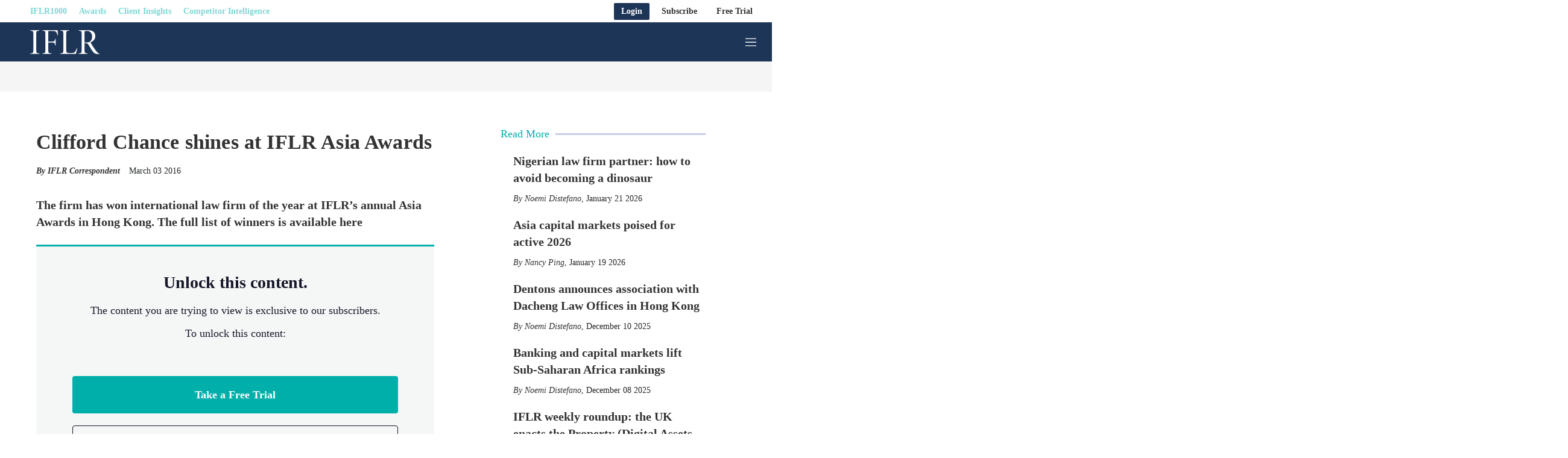

--- FILE ---
content_type: application/javascript
request_url: https://cdn.legalbenchmarkinggroup.com/prod/widgets.common-emailprefs.js
body_size: 1032257
content:
/*! For license information please see widgets.common-emailprefs.js.LICENSE.txt */
(self.webpackChunkBP_Widgets_=self.webpackChunkBP_Widgets_||[]).push([[671],{66056:(e,t,r)=>{"use strict";r.d(t,{A:()=>y});var n=r(65047),o=r(40390),i=r(19735),a=r(24534);function s(e,t){for(var r="",n=(0,i.FK)(e),o=0;o<n;o++)r+=t(e[o],o,e,t)||"";return r}function l(e,t,r,n){switch(e.type){case a.IO:if(e.children.length)break;case a.yE:case a.LU:return e.return=e.return||e.value;case a.YK:return"";case a.Sv:return e.return=e.value+"{"+s(e.children,n)+"}";case a.XZ:e.value=e.props.join(",")}return(0,i.b2)(r=s(e.children,n))?e.return=e.value+"{"+r+"}":""}var u=r(49503),c=r(73716),d=function(e,t,r){for(var n=0,i=0;n=i,i=(0,o.se)(),38===n&&12===i&&(t[r]=1),!(0,o.Sh)(i);)(0,o.K2)();return(0,o.di)(e,o.G1)},p=new WeakMap,f=function(e){if("rule"===e.type&&e.parent&&!(e.length<1)){for(var t=e.value,r=e.parent,n=e.column===r.column&&e.line===r.line;"rule"!==r.type;)if(!(r=r.parent))return;if((1!==e.props.length||58===t.charCodeAt(0)||p.get(r))&&!n){p.set(e,!0);for(var a=[],s=function(e,t){return(0,o.VF)(function(e,t){var r=-1,n=44;do{switch((0,o.Sh)(n)){case 0:38===n&&12===(0,o.se)()&&(t[r]=1),e[r]+=d(o.G1-1,t,r);break;case 2:e[r]+=(0,o.Tb)(n);break;case 4:if(44===n){e[++r]=58===(0,o.se)()?"&\f":"",t[r]=e[r].length;break}default:e[r]+=(0,i.HT)(n)}}while(n=(0,o.K2)());return e}((0,o.c4)(e),t))}(t,a),l=r.props,u=0,c=0;u<s.length;u++)for(var f=0;f<l.length;f++,c++)e.props[c]=a[u]?s[u].replace(/&\f/g,l[f]):l[f]+" "+s[u]}}},h=function(e){if("decl"===e.type){var t=e.value;108===t.charCodeAt(0)&&98===t.charCodeAt(2)&&(e.return="",e.value="")}};function m(e,t){switch((0,i.tW)(e,t)){case 5103:return a.j+"print-"+e+e;case 5737:case 4201:case 3177:case 3433:case 1641:case 4457:case 2921:case 5572:case 6356:case 5844:case 3191:case 6645:case 3005:case 6391:case 5879:case 5623:case 6135:case 4599:case 4855:case 4215:case 6389:case 5109:case 5365:case 5621:case 3829:return a.j+e+e;case 5349:case 4246:case 4810:case 6968:case 2756:return a.j+e+a.vd+e+a.MS+e+e;case 6828:case 4268:return a.j+e+a.MS+e+e;case 6165:return a.j+e+a.MS+"flex-"+e+e;case 5187:return a.j+e+(0,i.HC)(e,/(\w+).+(:[^]+)/,a.j+"box-$1$2"+a.MS+"flex-$1$2")+e;case 5443:return a.j+e+a.MS+"flex-item-"+(0,i.HC)(e,/flex-|-self/,"")+e;case 4675:return a.j+e+a.MS+"flex-line-pack"+(0,i.HC)(e,/align-content|flex-|-self/,"")+e;case 5548:return a.j+e+a.MS+(0,i.HC)(e,"shrink","negative")+e;case 5292:return a.j+e+a.MS+(0,i.HC)(e,"basis","preferred-size")+e;case 6060:return a.j+"box-"+(0,i.HC)(e,"-grow","")+a.j+e+a.MS+(0,i.HC)(e,"grow","positive")+e;case 4554:return a.j+(0,i.HC)(e,/([^-])(transform)/g,"$1"+a.j+"$2")+e;case 6187:return(0,i.HC)((0,i.HC)((0,i.HC)(e,/(zoom-|grab)/,a.j+"$1"),/(image-set)/,a.j+"$1"),e,"")+e;case 5495:case 3959:return(0,i.HC)(e,/(image-set\([^]*)/,a.j+"$1$`$1");case 4968:return(0,i.HC)((0,i.HC)(e,/(.+:)(flex-)?(.*)/,a.j+"box-pack:$3"+a.MS+"flex-pack:$3"),/s.+-b[^;]+/,"justify")+a.j+e+e;case 4095:case 3583:case 4068:case 2532:return(0,i.HC)(e,/(.+)-inline(.+)/,a.j+"$1$2")+e;case 8116:case 7059:case 5753:case 5535:case 5445:case 5701:case 4933:case 4677:case 5533:case 5789:case 5021:case 4765:if((0,i.b2)(e)-1-t>6)switch((0,i.wN)(e,t+1)){case 109:if(45!==(0,i.wN)(e,t+4))break;case 102:return(0,i.HC)(e,/(.+:)(.+)-([^]+)/,"$1"+a.j+"$2-$3$1"+a.vd+(108==(0,i.wN)(e,t+3)?"$3":"$2-$3"))+e;case 115:return~(0,i.K5)(e,"stretch")?m((0,i.HC)(e,"stretch","fill-available"),t)+e:e}break;case 4949:if(115!==(0,i.wN)(e,t+1))break;case 6444:switch((0,i.wN)(e,(0,i.b2)(e)-3-(~(0,i.K5)(e,"!important")&&10))){case 107:return(0,i.HC)(e,":",":"+a.j)+e;case 101:return(0,i.HC)(e,/(.+:)([^;!]+)(;|!.+)?/,"$1"+a.j+(45===(0,i.wN)(e,14)?"inline-":"")+"box$3$1"+a.j+"$2$3$1"+a.MS+"$2box$3")+e}break;case 5936:switch((0,i.wN)(e,t+11)){case 114:return a.j+e+a.MS+(0,i.HC)(e,/[svh]\w+-[tblr]{2}/,"tb")+e;case 108:return a.j+e+a.MS+(0,i.HC)(e,/[svh]\w+-[tblr]{2}/,"tb-rl")+e;case 45:return a.j+e+a.MS+(0,i.HC)(e,/[svh]\w+-[tblr]{2}/,"lr")+e}return a.j+e+a.MS+e+e}return e}var v=[function(e,t,r,n){if(e.length>-1&&!e.return)switch(e.type){case a.LU:e.return=m(e.value,e.length);break;case a.Sv:return s([(0,o.C)(e,{value:(0,i.HC)(e.value,"@","@"+a.j)})],n);case a.XZ:if(e.length)return(0,i.kg)(e.props,(function(t){switch((0,i.YW)(t,/(::plac\w+|:read-\w+)/)){case":read-only":case":read-write":return s([(0,o.C)(e,{props:[(0,i.HC)(t,/:(read-\w+)/,":"+a.vd+"$1")]})],n);case"::placeholder":return s([(0,o.C)(e,{props:[(0,i.HC)(t,/:(plac\w+)/,":"+a.j+"input-$1")]}),(0,o.C)(e,{props:[(0,i.HC)(t,/:(plac\w+)/,":"+a.vd+"$1")]}),(0,o.C)(e,{props:[(0,i.HC)(t,/:(plac\w+)/,a.MS+"input-$1")]})],n)}return""}))}}],y=function(e){var t=e.key;if("css"===t){var r=document.querySelectorAll("style[data-emotion]:not([data-s])");Array.prototype.forEach.call(r,(function(e){-1!==e.getAttribute("data-emotion").indexOf(" ")&&(document.head.appendChild(e),e.setAttribute("data-s",""))}))}var o,i,a=e.stylisPlugins||v,d={},p=[];o=e.container||document.head,Array.prototype.forEach.call(document.querySelectorAll('style[data-emotion^="'+t+' "]'),(function(e){for(var t=e.getAttribute("data-emotion").split(" "),r=1;r<t.length;r++)d[t[r]]=!0;p.push(e)}));var m,y=[f,h],g=[l,(0,u.MY)((function(e){m.insert(e)}))],b=(0,u.r1)(y.concat(a,g));i=function(e,t,r,n){var o;m=r,o=e?e+"{"+t.styles+"}":t.styles,s((0,c.wE)(o),b),n&&(w.inserted[t.name]=!0)};var w={key:t,sheet:new n.v({key:t,container:o,nonce:e.nonce,speedy:e.speedy,prepend:e.prepend,insertionPoint:e.insertionPoint}),nonce:e.nonce,inserted:d,registered:{},insert:i};return w.sheet.hydrate(p),w}},35137:(e,t,r)=>{"use strict";function n(e){for(var t,r=0,n=0,o=e.length;o>=4;++n,o-=4)t=1540483477*(65535&(t=255&e.charCodeAt(n)|(255&e.charCodeAt(++n))<<8|(255&e.charCodeAt(++n))<<16|(255&e.charCodeAt(++n))<<24))+(59797*(t>>>16)<<16),r=1540483477*(65535&(t^=t>>>24))+(59797*(t>>>16)<<16)^1540483477*(65535&r)+(59797*(r>>>16)<<16);switch(o){case 3:r^=(255&e.charCodeAt(n+2))<<16;case 2:r^=(255&e.charCodeAt(n+1))<<8;case 1:r=1540483477*(65535&(r^=255&e.charCodeAt(n)))+(59797*(r>>>16)<<16)}return(((r=1540483477*(65535&(r^=r>>>13))+(59797*(r>>>16)<<16))^r>>>15)>>>0).toString(36)}r.d(t,{A:()=>n})},91907:(e,t,r)=>{"use strict";if(r.d(t,{A:()=>i}),/^(263|592|826)$/.test(r.j))var n=r(36289);var o=/^((children|dangerouslySetInnerHTML|key|ref|autoFocus|defaultValue|defaultChecked|innerHTML|suppressContentEditableWarning|suppressHydrationWarning|valueLink|abbr|accept|acceptCharset|accessKey|action|allow|allowUserMedia|allowPaymentRequest|allowFullScreen|allowTransparency|alt|async|autoComplete|autoPlay|capture|cellPadding|cellSpacing|challenge|charSet|checked|cite|classID|className|cols|colSpan|content|contentEditable|contextMenu|controls|controlsList|coords|crossOrigin|data|dateTime|decoding|default|defer|dir|disabled|disablePictureInPicture|disableRemotePlayback|download|draggable|encType|enterKeyHint|form|formAction|formEncType|formMethod|formNoValidate|formTarget|frameBorder|headers|height|hidden|high|href|hrefLang|htmlFor|httpEquiv|id|inputMode|integrity|is|keyParams|keyType|kind|label|lang|list|loading|loop|low|marginHeight|marginWidth|max|maxLength|media|mediaGroup|method|min|minLength|multiple|muted|name|nonce|noValidate|open|optimum|pattern|placeholder|playsInline|poster|preload|profile|radioGroup|readOnly|referrerPolicy|rel|required|reversed|role|rows|rowSpan|sandbox|scope|scoped|scrolling|seamless|selected|shape|size|sizes|slot|span|spellCheck|src|srcDoc|srcLang|srcSet|start|step|style|summary|tabIndex|target|title|translate|type|useMap|value|width|wmode|wrap|about|datatype|inlist|prefix|property|resource|typeof|vocab|autoCapitalize|autoCorrect|autoSave|color|incremental|fallback|inert|itemProp|itemScope|itemType|itemID|itemRef|on|option|results|security|unselectable|accentHeight|accumulate|additive|alignmentBaseline|allowReorder|alphabetic|amplitude|arabicForm|ascent|attributeName|attributeType|autoReverse|azimuth|baseFrequency|baselineShift|baseProfile|bbox|begin|bias|by|calcMode|capHeight|clip|clipPathUnits|clipPath|clipRule|colorInterpolation|colorInterpolationFilters|colorProfile|colorRendering|contentScriptType|contentStyleType|cursor|cx|cy|d|decelerate|descent|diffuseConstant|direction|display|divisor|dominantBaseline|dur|dx|dy|edgeMode|elevation|enableBackground|end|exponent|externalResourcesRequired|fill|fillOpacity|fillRule|filter|filterRes|filterUnits|floodColor|floodOpacity|focusable|fontFamily|fontSize|fontSizeAdjust|fontStretch|fontStyle|fontVariant|fontWeight|format|from|fr|fx|fy|g1|g2|glyphName|glyphOrientationHorizontal|glyphOrientationVertical|glyphRef|gradientTransform|gradientUnits|hanging|horizAdvX|horizOriginX|ideographic|imageRendering|in|in2|intercept|k|k1|k2|k3|k4|kernelMatrix|kernelUnitLength|kerning|keyPoints|keySplines|keyTimes|lengthAdjust|letterSpacing|lightingColor|limitingConeAngle|local|markerEnd|markerMid|markerStart|markerHeight|markerUnits|markerWidth|mask|maskContentUnits|maskUnits|mathematical|mode|numOctaves|offset|opacity|operator|order|orient|orientation|origin|overflow|overlinePosition|overlineThickness|panose1|paintOrder|pathLength|patternContentUnits|patternTransform|patternUnits|pointerEvents|points|pointsAtX|pointsAtY|pointsAtZ|preserveAlpha|preserveAspectRatio|primitiveUnits|r|radius|refX|refY|renderingIntent|repeatCount|repeatDur|requiredExtensions|requiredFeatures|restart|result|rotate|rx|ry|scale|seed|shapeRendering|slope|spacing|specularConstant|specularExponent|speed|spreadMethod|startOffset|stdDeviation|stemh|stemv|stitchTiles|stopColor|stopOpacity|strikethroughPosition|strikethroughThickness|string|stroke|strokeDasharray|strokeDashoffset|strokeLinecap|strokeLinejoin|strokeMiterlimit|strokeOpacity|strokeWidth|surfaceScale|systemLanguage|tableValues|targetX|targetY|textAnchor|textDecoration|textRendering|textLength|to|transform|u1|u2|underlinePosition|underlineThickness|unicode|unicodeBidi|unicodeRange|unitsPerEm|vAlphabetic|vHanging|vIdeographic|vMathematical|values|vectorEffect|version|vertAdvY|vertOriginX|vertOriginY|viewBox|viewTarget|visibility|widths|wordSpacing|writingMode|x|xHeight|x1|x2|xChannelSelector|xlinkActuate|xlinkArcrole|xlinkHref|xlinkRole|xlinkShow|xlinkTitle|xlinkType|xmlBase|xmlns|xmlnsXlink|xmlLang|xmlSpace|y|y1|y2|yChannelSelector|z|zoomAndPan|for|class|autofocus)|(([Dd][Aa][Tt][Aa]|[Aa][Rr][Ii][Aa]|x)-.*))$/,i=/^(263|592|826)$/.test(r.j)?(0,n.A)((function(e){return o.test(e)||111===e.charCodeAt(0)&&110===e.charCodeAt(1)&&e.charCodeAt(2)<91})):null},36289:(e,t,r)=>{"use strict";function n(e){var t=Object.create(null);return function(r){return void 0===t[r]&&(t[r]=e(r)),t[r]}}r.d(t,{A:()=>n})},99214:(e,t,r)=>{"use strict";r.d(t,{C:()=>a,T:()=>l,w:()=>s});var n=r(96540),o=r(66056),i=(r(33395),r(71287),n.createContext("undefined"!=typeof HTMLElement?(0,o.A)({key:"css"}):null)),a=i.Provider,s=function(e){return(0,n.forwardRef)((function(t,r){var o=(0,n.useContext)(i);return e(t,o,r)}))},l=n.createContext({})},17437:(e,t,r)=>{"use strict";if(r.d(t,{AH:()=>u,i7:()=>c,mL:()=>l}),/^(263|592|826)$/.test(r.j))var n=r(99214);var o=r(96540);if(/^(263|592|826)$/.test(r.j))var i=r(30041);var a=r(71287),s=r(33395),l=(r(66056),r(4146),/^(263|592|826)$/.test(r.j)?(0,n.w)((function(e,t){var r=e.styles,l=(0,s.J)([r],void 0,o.useContext(n.T)),u=o.useRef();return(0,a.i)((function(){var e=t.key+"-global",r=new t.sheet.constructor({key:e,nonce:t.sheet.nonce,container:t.sheet.container,speedy:t.sheet.isSpeedy}),n=!1,o=document.querySelector('style[data-emotion="'+e+" "+l.name+'"]');return t.sheet.tags.length&&(r.before=t.sheet.tags[0]),null!==o&&(n=!0,o.setAttribute("data-emotion",e),r.hydrate([o])),u.current=[r,n],function(){r.flush()}}),[t]),(0,a.i)((function(){var e=u.current,r=e[0];if(e[1])e[1]=!1;else{if(void 0!==l.next&&(0,i.sk)(t,l.next,!0),r.tags.length){var n=r.tags[r.tags.length-1].nextElementSibling;r.before=n,r.flush()}t.insert("",l,r,!1)}}),[t,l.name]),null})):null);function u(){for(var e=arguments.length,t=new Array(e),r=0;r<e;r++)t[r]=arguments[r];return(0,s.J)(t)}var c=function(){var e=u.apply(void 0,arguments),t="animation-"+e.name;return{name:t,styles:"@keyframes "+t+"{"+e.styles+"}",anim:1,toString:function(){return"_EMO_"+this.name+"_"+this.styles+"_EMO_"}}}},33395:(e,t,r)=>{"use strict";r.d(t,{J:()=>y});var n=r(35137),o={animationIterationCount:1,aspectRatio:1,borderImageOutset:1,borderImageSlice:1,borderImageWidth:1,boxFlex:1,boxFlexGroup:1,boxOrdinalGroup:1,columnCount:1,columns:1,flex:1,flexGrow:1,flexPositive:1,flexShrink:1,flexNegative:1,flexOrder:1,gridRow:1,gridRowEnd:1,gridRowSpan:1,gridRowStart:1,gridColumn:1,gridColumnEnd:1,gridColumnSpan:1,gridColumnStart:1,msGridRow:1,msGridRowSpan:1,msGridColumn:1,msGridColumnSpan:1,fontWeight:1,lineHeight:1,opacity:1,order:1,orphans:1,tabSize:1,widows:1,zIndex:1,zoom:1,WebkitLineClamp:1,fillOpacity:1,floodOpacity:1,stopOpacity:1,strokeDasharray:1,strokeDashoffset:1,strokeMiterlimit:1,strokeOpacity:1,strokeWidth:1},i=r(36289),a=!1,s=/[A-Z]|^ms/g,l=/_EMO_([^_]+?)_([^]*?)_EMO_/g,u=function(e){return 45===e.charCodeAt(1)},c=function(e){return null!=e&&"boolean"!=typeof e},d=(0,i.A)((function(e){return u(e)?e:e.replace(s,"-$&").toLowerCase()})),p=function(e,t){switch(e){case"animation":case"animationName":if("string"==typeof t)return t.replace(l,(function(e,t,r){return m={name:t,styles:r,next:m},t}))}return 1===o[e]||u(e)||"number"!=typeof t||0===t?t:t+"px"},f="Component selectors can only be used in conjunction with @emotion/babel-plugin, the swc Emotion plugin, or another Emotion-aware compiler transform.";function h(e,t,r){if(null==r)return"";var n=r;if(void 0!==n.__emotion_styles)return n;switch(typeof r){case"boolean":return"";case"object":var o=r;if(1===o.anim)return m={name:o.name,styles:o.styles,next:m},o.name;var i=r;if(void 0!==i.styles){var s=i.next;if(void 0!==s)for(;void 0!==s;)m={name:s.name,styles:s.styles,next:m},s=s.next;return i.styles+";"}return function(e,t,r){var n="";if(Array.isArray(r))for(var o=0;o<r.length;o++)n+=h(e,t,r[o])+";";else for(var i in r){var s=r[i];if("object"!=typeof s){var l=s;null!=t&&void 0!==t[l]?n+=i+"{"+t[l]+"}":c(l)&&(n+=d(i)+":"+p(i,l)+";")}else{if("NO_COMPONENT_SELECTOR"===i&&a)throw new Error(f);if(!Array.isArray(s)||"string"!=typeof s[0]||null!=t&&void 0!==t[s[0]]){var u=h(e,t,s);switch(i){case"animation":case"animationName":n+=d(i)+":"+u+";";break;default:n+=i+"{"+u+"}"}}else for(var m=0;m<s.length;m++)c(s[m])&&(n+=d(i)+":"+p(i,s[m])+";")}}return n}(e,t,r);case"function":if(void 0!==e){var l=m,u=r(e);return m=l,h(e,t,u)}}var v=r;if(null==t)return v;var y=t[v];return void 0!==y?y:v}var m,v=/label:\s*([^\s;\n{]+)\s*(;|$)/g;function y(e,t,r){if(1===e.length&&"object"==typeof e[0]&&null!==e[0]&&void 0!==e[0].styles)return e[0];var o=!0,i="";m=void 0;var a=e[0];null==a||void 0===a.raw?(o=!1,i+=h(r,t,a)):i+=a[0];for(var s=1;s<e.length;s++)i+=h(r,t,e[s]),o&&(i+=a[s]);v.lastIndex=0;for(var l,u="";null!==(l=v.exec(i));)u+="-"+l[1];return{name:(0,n.A)(i)+u,styles:i,next:m}}},65047:(e,t,r)=>{"use strict";r.d(t,{v:()=>n});var n=/^(263|592|826)$/.test(r.j)?function(){function e(e){var t=this;this._insertTag=function(e){var r;r=0===t.tags.length?t.insertionPoint?t.insertionPoint.nextSibling:t.prepend?t.container.firstChild:t.before:t.tags[t.tags.length-1].nextSibling,t.container.insertBefore(e,r),t.tags.push(e)},this.isSpeedy=void 0===e.speedy||e.speedy,this.tags=[],this.ctr=0,this.nonce=e.nonce,this.key=e.key,this.container=e.container,this.prepend=e.prepend,this.insertionPoint=e.insertionPoint,this.before=null}var t=e.prototype;return t.hydrate=function(e){e.forEach(this._insertTag)},t.insert=function(e){this.ctr%(this.isSpeedy?65e3:1)==0&&this._insertTag(function(e){var t=document.createElement("style");return t.setAttribute("data-emotion",e.key),void 0!==e.nonce&&t.setAttribute("nonce",e.nonce),t.appendChild(document.createTextNode("")),t.setAttribute("data-s",""),t}(this));var t=this.tags[this.tags.length-1];if(this.isSpeedy){var r=function(e){if(e.sheet)return e.sheet;for(var t=0;t<document.styleSheets.length;t++)if(document.styleSheets[t].ownerNode===e)return document.styleSheets[t]}(t);try{r.insertRule(e,r.cssRules.length)}catch(e){}}else t.appendChild(document.createTextNode(e));this.ctr++},t.flush=function(){this.tags.forEach((function(e){var t;return null==(t=e.parentNode)?void 0:t.removeChild(e)})),this.tags=[],this.ctr=0},e}():null},71287:(e,t,r)=>{"use strict";var n;r.d(t,{i:()=>s,s:()=>a});var o=r(96540),i=!!(n||(n=r.t(o,2))).useInsertionEffect&&(n||(n=r.t(o,2))).useInsertionEffect,a=/^(263|592|826)$/.test(r.j)?i||function(e){return e()}:null,s=i||o.useLayoutEffect},30041:(e,t,r)=>{"use strict";function n(e,t,r){var n="";return r.split(" ").forEach((function(r){void 0!==e[r]?t.push(e[r]+";"):n+=r+" "})),n}r.d(t,{Rk:()=>n,SF:()=>o,sk:()=>i});var o=function(e,t,r){var n=e.key+"-"+t.name;!1===r&&void 0===e.registered[n]&&(e.registered[n]=t.styles)},i=function(e,t,r){o(e,t,r);var n=e.key+"-"+t.name;if(void 0===e.inserted[t.name]){var i=t;do{e.insert(t===i?"."+n:"",i,e.sheet,!0),i=i.next}while(void 0!==i)}}},54856:(e,t,r)=>{"use strict";if(r.d(t,{X:()=>i}),/^(263|592|826)$/.test(r.j))var n=r(58168);if(/^(263|592|826)$/.test(r.j))var o=r(25419);function i(e,t,r){return void 0===e||(0,o.g)(e)?t:(0,n.A)({},t,{ownerState:(0,n.A)({},t.ownerState,r)})}},34718:(e,t,r)=>{"use strict";function n(e,t=[]){if(void 0===e)return{};const r={};return Object.keys(e).filter((r=>r.match(/^on[A-Z]/)&&"function"==typeof e[r]&&!t.includes(r))).forEach((t=>{r[t]=e[t]})),r}r.d(t,{h:()=>n})},25419:(e,t,r)=>{"use strict";function n(e){return"string"==typeof e}r.d(t,{g:()=>n})},93378:(e,t,r)=>{"use strict";if(r.d(t,{p:()=>s}),/^(263|592|826)$/.test(r.j))var n=r(58168);if(/^(263|592|826)$/.test(r.j))var o=r(34164);if(/^(263|592|826)$/.test(r.j))var i=r(34718);if(/^(263|592|826)$/.test(r.j))var a=r(21136);function s(e){const{getSlotProps:t,additionalProps:r,externalSlotProps:s,externalForwardedProps:l,className:u}=e;if(!t){const e=(0,o.A)(null==r?void 0:r.className,u,null==l?void 0:l.className,null==s?void 0:s.className),t=(0,n.A)({},null==r?void 0:r.style,null==l?void 0:l.style,null==s?void 0:s.style),i=(0,n.A)({},r,l,s);return e.length>0&&(i.className=e),Object.keys(t).length>0&&(i.style=t),{props:i,internalRef:void 0}}const c=(0,i.h)((0,n.A)({},l,s)),d=(0,a.p)(s),p=(0,a.p)(l),f=t(c),h=(0,o.A)(null==f?void 0:f.className,null==r?void 0:r.className,u,null==l?void 0:l.className,null==s?void 0:s.className),m=(0,n.A)({},null==f?void 0:f.style,null==r?void 0:r.style,null==l?void 0:l.style,null==s?void 0:s.style),v=(0,n.A)({},f,r,p,d);return h.length>0&&(v.className=h),Object.keys(m).length>0&&(v.style=m),{props:v,internalRef:f.ref}}},21136:(e,t,r)=>{"use strict";function n(e){if(void 0===e)return{};const t={};return Object.keys(e).filter((t=>!(t.match(/^on[A-Z]/)&&"function"==typeof e[t]))).forEach((r=>{t[r]=e[r]})),t}r.d(t,{p:()=>n})},45489:(e,t,r)=>{"use strict";function n(e,t,r){return"function"==typeof e?e(t,r):e}r.d(t,{Y:()=>n})},71611:(e,t,r)=>{"use strict";if(r.d(t,{Q:()=>c}),/^(263|592|826)$/.test(r.j))var n=r(58168);if(/^(263|592|826)$/.test(r.j))var o=r(98587);if(/^(263|592|826)$/.test(r.j))var i=r(31523);if(/^(263|592|826)$/.test(r.j))var a=r(54856);if(/^(263|592|826)$/.test(r.j))var s=r(93378);if(/^(263|592|826)$/.test(r.j))var l=r(45489);const u=/^(263|592|826)$/.test(r.j)?["elementType","externalSlotProps","ownerState","skipResolvingSlotProps"]:null;function c(e){var t;const{elementType:r,externalSlotProps:c,ownerState:d,skipResolvingSlotProps:p=!1}=e,f=(0,o.A)(e,u),h=p?{}:(0,l.Y)(c,d),{props:m,internalRef:v}=(0,s.p)((0,n.A)({},f,{externalSlotProps:h})),y=(0,i.A)(v,null==h?void 0:h.ref,null==(t=e.additionalProps)?void 0:t.ref);return(0,a.X)(r,(0,n.A)({},m,{ref:y}),d)}},63813:(e,t,r)=>{"use strict";if(r.d(t,{A:()=>v}),/^(263|592|826)$/.test(r.j))var n=r(98587);var o=r(58168),i=r(96540);if(/^(263|592|826)$/.test(r.j))var a=r(34164);if(/^(263|592|826)$/.test(r.j))var s=r(75659);var l=r(11848);if(/^(263|592|826)$/.test(r.j))var u=r(25669);if(/^(263|592|826)$/.test(r.j))var c=r(20973);if(/^(263|592|826)$/.test(r.j))var d=r(51613);var p=r(74848);const f=/^(263|592|826)$/.test(r.j)?["children","className","component","components","componentsProps","invisible","open","slotProps","slots","TransitionComponent","transitionDuration"]:null,h=(0,l.Ay)("div",{name:"MuiBackdrop",slot:"Root",overridesResolver:(e,t)=>{const{ownerState:r}=e;return[t.root,r.invisible&&t.invisible]}})((({ownerState:e})=>(0,o.A)({position:"fixed",display:"flex",alignItems:"center",justifyContent:"center",right:0,bottom:0,top:0,left:0,backgroundColor:"rgba(0, 0, 0, 0.5)",WebkitTapHighlightColor:"transparent"},e.invisible&&{backgroundColor:"transparent"}))),m=/^(263|592|826)$/.test(r.j)?i.forwardRef((function(e,t){var r,i,l;const m=(0,u.b)({props:e,name:"MuiBackdrop"}),{children:v,className:y,component:g="div",components:b={},componentsProps:w={},invisible:x=!1,open:A,slotProps:S={},slots:k={},TransitionComponent:E=c.A,transitionDuration:T}=m,C=(0,n.A)(m,f),O=(0,o.A)({},m,{component:g,invisible:x}),D=(e=>{const{classes:t,invisible:r}=e,n={root:["root",r&&"invisible"]};return(0,s.A)(n,d.R,t)})(O),M=null!=(r=S.root)?r:w.root;return(0,p.jsx)(E,(0,o.A)({in:A,timeout:T},C,{children:(0,p.jsx)(h,(0,o.A)({"aria-hidden":!0},M,{as:null!=(i=null!=(l=k.root)?l:b.Root)?i:g,className:(0,a.A)(D.root,y,null==M?void 0:M.className),ownerState:(0,o.A)({},O,null==M?void 0:M.ownerState),classes:D,ref:t,children:v}))}))})):null,v=/^(263|592|826)$/.test(r.j)?m:null},51613:(e,t,r)=>{"use strict";r.d(t,{R:()=>i});var n=r(38413);if(/^(263|592|826)$/.test(r.j))var o=r(31609);function i(e){return(0,o.Ay)("MuiBackdrop",e)}(0,n.A)("MuiBackdrop",["root","invisible"])},61224:(e,t,r)=>{"use strict";r.d(t,{A:()=>C});var n=r(98587),o=r(58168),i=r(96540),a=r(34164),s=r(47379),l=r(75659),u=r(771),c=r(11848),d=r(39770),p=r(25669),f=r(57221),h=r(28466),m=r(38413),v=r(31609);function y(e){return(0,v.Ay)("MuiButton",e)}const g=(0,m.A)("MuiButton",["root","text","textInherit","textPrimary","textSecondary","textSuccess","textError","textInfo","textWarning","outlined","outlinedInherit","outlinedPrimary","outlinedSecondary","outlinedSuccess","outlinedError","outlinedInfo","outlinedWarning","contained","containedInherit","containedPrimary","containedSecondary","containedSuccess","containedError","containedInfo","containedWarning","disableElevation","focusVisible","disabled","colorInherit","colorPrimary","colorSecondary","colorSuccess","colorError","colorInfo","colorWarning","textSizeSmall","textSizeMedium","textSizeLarge","outlinedSizeSmall","outlinedSizeMedium","outlinedSizeLarge","containedSizeSmall","containedSizeMedium","containedSizeLarge","sizeMedium","sizeSmall","sizeLarge","fullWidth","startIcon","endIcon","icon","iconSizeSmall","iconSizeMedium","iconSizeLarge"]);var b=r(41848),w=r(35132),x=r(74848);const A=["children","color","component","className","disabled","disableElevation","disableFocusRipple","endIcon","focusVisibleClassName","fullWidth","size","startIcon","type","variant"],S=e=>(0,o.A)({},"small"===e.size&&{"& > *:nth-of-type(1)":{fontSize:18}},"medium"===e.size&&{"& > *:nth-of-type(1)":{fontSize:20}},"large"===e.size&&{"& > *:nth-of-type(1)":{fontSize:22}}),k=(0,c.Ay)(f.A,{shouldForwardProp:e=>(0,d.A)(e)||"classes"===e,name:"MuiButton",slot:"Root",overridesResolver:(e,t)=>{const{ownerState:r}=e;return[t.root,t[r.variant],t[`${r.variant}${(0,h.A)(r.color)}`],t[`size${(0,h.A)(r.size)}`],t[`${r.variant}Size${(0,h.A)(r.size)}`],"inherit"===r.color&&t.colorInherit,r.disableElevation&&t.disableElevation,r.fullWidth&&t.fullWidth]}})((({theme:e,ownerState:t})=>{var r,n;const i="light"===e.palette.mode?e.palette.grey[300]:e.palette.grey[800],a="light"===e.palette.mode?e.palette.grey.A100:e.palette.grey[700];return(0,o.A)({},e.typography.button,{minWidth:64,padding:"6px 16px",borderRadius:(e.vars||e).shape.borderRadius,transition:e.transitions.create(["background-color","box-shadow","border-color","color"],{duration:e.transitions.duration.short}),"&:hover":(0,o.A)({textDecoration:"none",backgroundColor:e.vars?`rgba(${e.vars.palette.text.primaryChannel} / ${e.vars.palette.action.hoverOpacity})`:(0,u.X4)(e.palette.text.primary,e.palette.action.hoverOpacity),"@media (hover: none)":{backgroundColor:"transparent"}},"text"===t.variant&&"inherit"!==t.color&&{backgroundColor:e.vars?`rgba(${e.vars.palette[t.color].mainChannel} / ${e.vars.palette.action.hoverOpacity})`:(0,u.X4)(e.palette[t.color].main,e.palette.action.hoverOpacity),"@media (hover: none)":{backgroundColor:"transparent"}},"outlined"===t.variant&&"inherit"!==t.color&&{border:`1px solid ${(e.vars||e).palette[t.color].main}`,backgroundColor:e.vars?`rgba(${e.vars.palette[t.color].mainChannel} / ${e.vars.palette.action.hoverOpacity})`:(0,u.X4)(e.palette[t.color].main,e.palette.action.hoverOpacity),"@media (hover: none)":{backgroundColor:"transparent"}},"contained"===t.variant&&{backgroundColor:e.vars?e.vars.palette.Button.inheritContainedHoverBg:a,boxShadow:(e.vars||e).shadows[4],"@media (hover: none)":{boxShadow:(e.vars||e).shadows[2],backgroundColor:(e.vars||e).palette.grey[300]}},"contained"===t.variant&&"inherit"!==t.color&&{backgroundColor:(e.vars||e).palette[t.color].dark,"@media (hover: none)":{backgroundColor:(e.vars||e).palette[t.color].main}}),"&:active":(0,o.A)({},"contained"===t.variant&&{boxShadow:(e.vars||e).shadows[8]}),[`&.${g.focusVisible}`]:(0,o.A)({},"contained"===t.variant&&{boxShadow:(e.vars||e).shadows[6]}),[`&.${g.disabled}`]:(0,o.A)({color:(e.vars||e).palette.action.disabled},"outlined"===t.variant&&{border:`1px solid ${(e.vars||e).palette.action.disabledBackground}`},"contained"===t.variant&&{color:(e.vars||e).palette.action.disabled,boxShadow:(e.vars||e).shadows[0],backgroundColor:(e.vars||e).palette.action.disabledBackground})},"text"===t.variant&&{padding:"6px 8px"},"text"===t.variant&&"inherit"!==t.color&&{color:(e.vars||e).palette[t.color].main},"outlined"===t.variant&&{padding:"5px 15px",border:"1px solid currentColor"},"outlined"===t.variant&&"inherit"!==t.color&&{color:(e.vars||e).palette[t.color].main,border:e.vars?`1px solid rgba(${e.vars.palette[t.color].mainChannel} / 0.5)`:`1px solid ${(0,u.X4)(e.palette[t.color].main,.5)}`},"contained"===t.variant&&{color:e.vars?e.vars.palette.text.primary:null==(r=(n=e.palette).getContrastText)?void 0:r.call(n,e.palette.grey[300]),backgroundColor:e.vars?e.vars.palette.Button.inheritContainedBg:i,boxShadow:(e.vars||e).shadows[2]},"contained"===t.variant&&"inherit"!==t.color&&{color:(e.vars||e).palette[t.color].contrastText,backgroundColor:(e.vars||e).palette[t.color].main},"inherit"===t.color&&{color:"inherit",borderColor:"currentColor"},"small"===t.size&&"text"===t.variant&&{padding:"4px 5px",fontSize:e.typography.pxToRem(13)},"large"===t.size&&"text"===t.variant&&{padding:"8px 11px",fontSize:e.typography.pxToRem(15)},"small"===t.size&&"outlined"===t.variant&&{padding:"3px 9px",fontSize:e.typography.pxToRem(13)},"large"===t.size&&"outlined"===t.variant&&{padding:"7px 21px",fontSize:e.typography.pxToRem(15)},"small"===t.size&&"contained"===t.variant&&{padding:"4px 10px",fontSize:e.typography.pxToRem(13)},"large"===t.size&&"contained"===t.variant&&{padding:"8px 22px",fontSize:e.typography.pxToRem(15)},t.fullWidth&&{width:"100%"})}),(({ownerState:e})=>e.disableElevation&&{boxShadow:"none","&:hover":{boxShadow:"none"},[`&.${g.focusVisible}`]:{boxShadow:"none"},"&:active":{boxShadow:"none"},[`&.${g.disabled}`]:{boxShadow:"none"}})),E=(0,c.Ay)("span",{name:"MuiButton",slot:"StartIcon",overridesResolver:(e,t)=>{const{ownerState:r}=e;return[t.startIcon,t[`iconSize${(0,h.A)(r.size)}`]]}})((({ownerState:e})=>(0,o.A)({display:"inherit",marginRight:8,marginLeft:-4},"small"===e.size&&{marginLeft:-2},S(e)))),T=(0,c.Ay)("span",{name:"MuiButton",slot:"EndIcon",overridesResolver:(e,t)=>{const{ownerState:r}=e;return[t.endIcon,t[`iconSize${(0,h.A)(r.size)}`]]}})((({ownerState:e})=>(0,o.A)({display:"inherit",marginRight:-4,marginLeft:8},"small"===e.size&&{marginRight:-2},S(e)))),C=i.forwardRef((function(e,t){const r=i.useContext(b.A),u=i.useContext(w.A),c=(0,s.A)(r,e),d=(0,p.b)({props:c,name:"MuiButton"}),{children:f,color:m="primary",component:v="button",className:g,disabled:S=!1,disableElevation:C=!1,disableFocusRipple:O=!1,endIcon:D,focusVisibleClassName:M,fullWidth:P=!1,size:j="medium",startIcon:N,type:I,variant:_="text"}=d,R=(0,n.A)(d,A),L=(0,o.A)({},d,{color:m,component:v,disabled:S,disableElevation:C,disableFocusRipple:O,fullWidth:P,size:j,type:I,variant:_}),$=(e=>{const{color:t,disableElevation:r,fullWidth:n,size:i,variant:a,classes:s}=e,u={root:["root",a,`${a}${(0,h.A)(t)}`,`size${(0,h.A)(i)}`,`${a}Size${(0,h.A)(i)}`,`color${(0,h.A)(t)}`,r&&"disableElevation",n&&"fullWidth"],label:["label"],startIcon:["icon","startIcon",`iconSize${(0,h.A)(i)}`],endIcon:["icon","endIcon",`iconSize${(0,h.A)(i)}`]},c=(0,l.A)(u,y,s);return(0,o.A)({},s,c)})(L),F=N&&(0,x.jsx)(E,{className:$.startIcon,ownerState:L,children:N}),V=D&&(0,x.jsx)(T,{className:$.endIcon,ownerState:L,children:D}),z=u||"";return(0,x.jsxs)(k,(0,o.A)({ownerState:L,className:(0,a.A)(r.className,$.root,g,z),component:v,disabled:S,focusRipple:!O,focusVisibleClassName:(0,a.A)($.focusVisible,M),ref:t,type:I},R,{classes:$,children:[F,f,V]}))}))},57221:(e,t,r)=>{"use strict";r.d(t,{A:()=>x});var n=r(58168),o=r(98587),i=r(96540),a=r(34164),s=r(75659),l=r(11848),u=r(25669),c=r(96852),d=r(83034),p=r(68851),f=r(91127),h=r(38413),m=r(31609);function v(e){return(0,m.Ay)("MuiButtonBase",e)}const y=(0,h.A)("MuiButtonBase",["root","disabled","focusVisible"]);var g=r(74848);const b=["action","centerRipple","children","className","component","disabled","disableRipple","disableTouchRipple","focusRipple","focusVisibleClassName","LinkComponent","onBlur","onClick","onContextMenu","onDragLeave","onFocus","onFocusVisible","onKeyDown","onKeyUp","onMouseDown","onMouseLeave","onMouseUp","onTouchEnd","onTouchMove","onTouchStart","tabIndex","TouchRippleProps","touchRippleRef","type"],w=(0,l.Ay)("button",{name:"MuiButtonBase",slot:"Root",overridesResolver:(e,t)=>t.root})({display:"inline-flex",alignItems:"center",justifyContent:"center",position:"relative",boxSizing:"border-box",WebkitTapHighlightColor:"transparent",backgroundColor:"transparent",outline:0,border:0,margin:0,borderRadius:0,padding:0,cursor:"pointer",userSelect:"none",verticalAlign:"middle",MozAppearance:"none",WebkitAppearance:"none",textDecoration:"none",color:"inherit","&::-moz-focus-inner":{borderStyle:"none"},[`&.${y.disabled}`]:{pointerEvents:"none",cursor:"default"},"@media print":{colorAdjust:"exact"}}),x=i.forwardRef((function(e,t){const r=(0,u.b)({props:e,name:"MuiButtonBase"}),{action:l,centerRipple:h=!1,children:m,className:y,component:x="button",disabled:A=!1,disableRipple:S=!1,disableTouchRipple:k=!1,focusRipple:E=!1,LinkComponent:T="a",onBlur:C,onClick:O,onContextMenu:D,onDragLeave:M,onFocus:P,onFocusVisible:j,onKeyDown:N,onKeyUp:I,onMouseDown:_,onMouseLeave:R,onMouseUp:L,onTouchEnd:$,onTouchMove:F,onTouchStart:V,tabIndex:z=0,TouchRippleProps:B,touchRippleRef:q,type:U}=r,H=(0,o.A)(r,b),W=i.useRef(null),Y=i.useRef(null),Q=(0,c.A)(Y,q),{isFocusVisibleRef:G,onFocus:K,onBlur:X,ref:J}=(0,p.A)(),[Z,ee]=i.useState(!1);A&&Z&&ee(!1),i.useImperativeHandle(l,(()=>({focusVisible:()=>{ee(!0),W.current.focus()}})),[]);const[te,re]=i.useState(!1);i.useEffect((()=>{re(!0)}),[]);const ne=te&&!S&&!A;function oe(e,t,r=k){return(0,d.A)((n=>(t&&t(n),!r&&Y.current&&Y.current[e](n),!0)))}i.useEffect((()=>{Z&&E&&!S&&te&&Y.current.pulsate()}),[S,E,Z,te]);const ie=oe("start",_),ae=oe("stop",D),se=oe("stop",M),le=oe("stop",L),ue=oe("stop",(e=>{Z&&e.preventDefault(),R&&R(e)})),ce=oe("start",V),de=oe("stop",$),pe=oe("stop",F),fe=oe("stop",(e=>{X(e),!1===G.current&&ee(!1),C&&C(e)}),!1),he=(0,d.A)((e=>{W.current||(W.current=e.currentTarget),K(e),!0===G.current&&(ee(!0),j&&j(e)),P&&P(e)})),me=()=>{const e=W.current;return x&&"button"!==x&&!("A"===e.tagName&&e.href)},ve=i.useRef(!1),ye=(0,d.A)((e=>{E&&!ve.current&&Z&&Y.current&&" "===e.key&&(ve.current=!0,Y.current.stop(e,(()=>{Y.current.start(e)}))),e.target===e.currentTarget&&me()&&" "===e.key&&e.preventDefault(),N&&N(e),e.target===e.currentTarget&&me()&&"Enter"===e.key&&!A&&(e.preventDefault(),O&&O(e))})),ge=(0,d.A)((e=>{E&&" "===e.key&&Y.current&&Z&&!e.defaultPrevented&&(ve.current=!1,Y.current.stop(e,(()=>{Y.current.pulsate(e)}))),I&&I(e),O&&e.target===e.currentTarget&&me()&&" "===e.key&&!e.defaultPrevented&&O(e)}));let be=x;"button"===be&&(H.href||H.to)&&(be=T);const we={};"button"===be?(we.type=void 0===U?"button":U,we.disabled=A):(H.href||H.to||(we.role="button"),A&&(we["aria-disabled"]=A));const xe=(0,c.A)(t,J,W),Ae=(0,n.A)({},r,{centerRipple:h,component:x,disabled:A,disableRipple:S,disableTouchRipple:k,focusRipple:E,tabIndex:z,focusVisible:Z}),Se=(e=>{const{disabled:t,focusVisible:r,focusVisibleClassName:n,classes:o}=e,i={root:["root",t&&"disabled",r&&"focusVisible"]},a=(0,s.A)(i,v,o);return r&&n&&(a.root+=` ${n}`),a})(Ae);return(0,g.jsxs)(w,(0,n.A)({as:be,className:(0,a.A)(Se.root,y),ownerState:Ae,onBlur:fe,onClick:O,onContextMenu:ae,onFocus:he,onKeyDown:ye,onKeyUp:ge,onMouseDown:ie,onMouseLeave:ue,onMouseUp:le,onDragLeave:se,onTouchEnd:de,onTouchMove:pe,onTouchStart:ce,ref:xe,tabIndex:A?-1:z,type:U},we,H,{children:[m,ne?(0,g.jsx)(f.Ay,(0,n.A)({ref:Q,center:h},B)):null]}))}))},91127:(e,t,r)=>{"use strict";r.d(t,{Ay:()=>E});var n=r(58168),o=r(98587),i=r(96540),a=r(44038),s=r(34164),l=r(17437),u=r(88535),c=r(11848),d=r(25669),p=r(74848);const f=(0,r(38413).A)("MuiTouchRipple",["root","ripple","rippleVisible","ripplePulsate","child","childLeaving","childPulsate"]),h=["center","classes","className"];let m,v,y,g,b=e=>e;const w=(0,l.i7)(m||(m=b`
  0% {
    transform: scale(0);
    opacity: 0.1;
  }

  100% {
    transform: scale(1);
    opacity: 0.3;
  }
`)),x=(0,l.i7)(v||(v=b`
  0% {
    opacity: 1;
  }

  100% {
    opacity: 0;
  }
`)),A=(0,l.i7)(y||(y=b`
  0% {
    transform: scale(1);
  }

  50% {
    transform: scale(0.92);
  }

  100% {
    transform: scale(1);
  }
`)),S=(0,c.Ay)("span",{name:"MuiTouchRipple",slot:"Root"})({overflow:"hidden",pointerEvents:"none",position:"absolute",zIndex:0,top:0,right:0,bottom:0,left:0,borderRadius:"inherit"}),k=(0,c.Ay)((function(e){const{className:t,classes:r,pulsate:n=!1,rippleX:o,rippleY:a,rippleSize:l,in:u,onExited:c,timeout:d}=e,[f,h]=i.useState(!1),m=(0,s.A)(t,r.ripple,r.rippleVisible,n&&r.ripplePulsate),v={width:l,height:l,top:-l/2+a,left:-l/2+o},y=(0,s.A)(r.child,f&&r.childLeaving,n&&r.childPulsate);return u||f||h(!0),i.useEffect((()=>{if(!u&&null!=c){const e=setTimeout(c,d);return()=>{clearTimeout(e)}}}),[c,u,d]),(0,p.jsx)("span",{className:m,style:v,children:(0,p.jsx)("span",{className:y})})}),{name:"MuiTouchRipple",slot:"Ripple"})(g||(g=b`
  opacity: 0;
  position: absolute;

  &.${0} {
    opacity: 0.3;
    transform: scale(1);
    animation-name: ${0};
    animation-duration: ${0}ms;
    animation-timing-function: ${0};
  }

  &.${0} {
    animation-duration: ${0}ms;
  }

  & .${0} {
    opacity: 1;
    display: block;
    width: 100%;
    height: 100%;
    border-radius: 50%;
    background-color: currentColor;
  }

  & .${0} {
    opacity: 0;
    animation-name: ${0};
    animation-duration: ${0}ms;
    animation-timing-function: ${0};
  }

  & .${0} {
    position: absolute;
    /* @noflip */
    left: 0px;
    top: 0;
    animation-name: ${0};
    animation-duration: 2500ms;
    animation-timing-function: ${0};
    animation-iteration-count: infinite;
    animation-delay: 200ms;
  }
`),f.rippleVisible,w,550,(({theme:e})=>e.transitions.easing.easeInOut),f.ripplePulsate,(({theme:e})=>e.transitions.duration.shorter),f.child,f.childLeaving,x,550,(({theme:e})=>e.transitions.easing.easeInOut),f.childPulsate,A,(({theme:e})=>e.transitions.easing.easeInOut)),E=i.forwardRef((function(e,t){const r=(0,d.b)({props:e,name:"MuiTouchRipple"}),{center:l=!1,classes:c={},className:m}=r,v=(0,o.A)(r,h),[y,g]=i.useState([]),b=i.useRef(0),w=i.useRef(null);i.useEffect((()=>{w.current&&(w.current(),w.current=null)}),[y]);const x=i.useRef(!1),A=(0,u.A)(),E=i.useRef(null),T=i.useRef(null),C=i.useCallback((e=>{const{pulsate:t,rippleX:r,rippleY:n,rippleSize:o,cb:i}=e;g((e=>[...e,(0,p.jsx)(k,{classes:{ripple:(0,s.A)(c.ripple,f.ripple),rippleVisible:(0,s.A)(c.rippleVisible,f.rippleVisible),ripplePulsate:(0,s.A)(c.ripplePulsate,f.ripplePulsate),child:(0,s.A)(c.child,f.child),childLeaving:(0,s.A)(c.childLeaving,f.childLeaving),childPulsate:(0,s.A)(c.childPulsate,f.childPulsate)},timeout:550,pulsate:t,rippleX:r,rippleY:n,rippleSize:o},b.current)])),b.current+=1,w.current=i}),[c]),O=i.useCallback(((e={},t={},r=()=>{})=>{const{pulsate:n=!1,center:o=l||t.pulsate,fakeElement:i=!1}=t;if("mousedown"===(null==e?void 0:e.type)&&x.current)return void(x.current=!1);"touchstart"===(null==e?void 0:e.type)&&(x.current=!0);const a=i?null:T.current,s=a?a.getBoundingClientRect():{width:0,height:0,left:0,top:0};let u,c,d;if(o||void 0===e||0===e.clientX&&0===e.clientY||!e.clientX&&!e.touches)u=Math.round(s.width/2),c=Math.round(s.height/2);else{const{clientX:t,clientY:r}=e.touches&&e.touches.length>0?e.touches[0]:e;u=Math.round(t-s.left),c=Math.round(r-s.top)}if(o)d=Math.sqrt((2*s.width**2+s.height**2)/3),d%2==0&&(d+=1);else{const e=2*Math.max(Math.abs((a?a.clientWidth:0)-u),u)+2,t=2*Math.max(Math.abs((a?a.clientHeight:0)-c),c)+2;d=Math.sqrt(e**2+t**2)}null!=e&&e.touches?null===E.current&&(E.current=()=>{C({pulsate:n,rippleX:u,rippleY:c,rippleSize:d,cb:r})},A.start(80,(()=>{E.current&&(E.current(),E.current=null)}))):C({pulsate:n,rippleX:u,rippleY:c,rippleSize:d,cb:r})}),[l,C,A]),D=i.useCallback((()=>{O({},{pulsate:!0})}),[O]),M=i.useCallback(((e,t)=>{if(A.clear(),"touchend"===(null==e?void 0:e.type)&&E.current)return E.current(),E.current=null,void A.start(0,(()=>{M(e,t)}));E.current=null,g((e=>e.length>0?e.slice(1):e)),w.current=t}),[A]);return i.useImperativeHandle(t,(()=>({pulsate:D,start:O,stop:M})),[D,O,M]),(0,p.jsx)(S,(0,n.A)({className:(0,s.A)(f.root,c.root,m),ref:T},v,{children:(0,p.jsx)(a.A,{component:null,exit:!0,children:y})}))}))},35132:(e,t,r)=>{"use strict";r.d(t,{A:()=>i});var n=r(96540);const o=/^(263|592|826)$/.test(r.j)?n.createContext(void 0):null,i=/^(263|592|826)$/.test(r.j)?o:null},41848:(e,t,r)=>{"use strict";r.d(t,{A:()=>o});const n=r(96540).createContext({}),o=/^(263|592|826)$/.test(r.j)?n:null},30280:(e,t,r)=>{"use strict";r.d(t,{A:()=>_});var n=r(98587),o=r(58168),i=r(96540),a=r(34164),s=r(75659),l=r(771),u=r(28466),c=r(11848),d=r(39770),p=r(41159),f=r(79716),h=r(57221),m=r(31911),v=r(74848);const y=["autoFocus","checked","checkedIcon","className","defaultChecked","disabled","disableFocusRipple","edge","icon","id","inputProps","inputRef","name","onBlur","onChange","onFocus","readOnly","required","tabIndex","type","value"],g=(0,c.Ay)(h.A)((({ownerState:e})=>(0,o.A)({padding:9,borderRadius:"50%"},"start"===e.edge&&{marginLeft:"small"===e.size?-3:-12},"end"===e.edge&&{marginRight:"small"===e.size?-3:-12}))),b=(0,c.Ay)("input",{shouldForwardProp:d.A})({cursor:"inherit",position:"absolute",opacity:0,width:"100%",height:"100%",top:0,left:0,margin:0,padding:0,zIndex:1}),w=i.forwardRef((function(e,t){const{autoFocus:r,checked:i,checkedIcon:l,className:c,defaultChecked:d,disabled:h,disableFocusRipple:w=!1,edge:x=!1,icon:A,id:S,inputProps:k,inputRef:E,name:T,onBlur:C,onChange:O,onFocus:D,readOnly:M,required:P=!1,tabIndex:j,type:N,value:I}=e,_=(0,n.A)(e,y),[R,L]=(0,p.A)({controlled:i,default:Boolean(d),name:"SwitchBase",state:"checked"}),$=(0,f.A)();let F=h;$&&void 0===F&&(F=$.disabled);const V="checkbox"===N||"radio"===N,z=(0,o.A)({},e,{checked:R,disabled:F,disableFocusRipple:w,edge:x}),B=(e=>{const{classes:t,checked:r,disabled:n,edge:o}=e,i={root:["root",r&&"checked",n&&"disabled",o&&`edge${(0,u.A)(o)}`],input:["input"]};return(0,s.A)(i,m.e,t)})(z);return(0,v.jsxs)(g,(0,o.A)({component:"span",className:(0,a.A)(B.root,c),centerRipple:!0,focusRipple:!w,disabled:F,tabIndex:null,role:void 0,onFocus:e=>{D&&D(e),$&&$.onFocus&&$.onFocus(e)},onBlur:e=>{C&&C(e),$&&$.onBlur&&$.onBlur(e)},ownerState:z,ref:t},_,{children:[(0,v.jsx)(b,(0,o.A)({autoFocus:r,checked:i,defaultChecked:d,className:B.input,disabled:F,id:V?S:void 0,name:T,onChange:e=>{if(e.nativeEvent.defaultPrevented)return;const t=e.target.checked;L(t),O&&O(e,t)},readOnly:M,ref:E,required:P,ownerState:z,tabIndex:j,type:N},"checkbox"===N&&void 0===I?{}:{value:I},k)),R?l:A]}))}));var x=r(20561);const A=(0,x.A)((0,v.jsx)("path",{d:"M19 5v14H5V5h14m0-2H5c-1.1 0-2 .9-2 2v14c0 1.1.9 2 2 2h14c1.1 0 2-.9 2-2V5c0-1.1-.9-2-2-2z"}),"CheckBoxOutlineBlank"),S=(0,x.A)((0,v.jsx)("path",{d:"M19 3H5c-1.11 0-2 .9-2 2v14c0 1.1.89 2 2 2h14c1.11 0 2-.9 2-2V5c0-1.1-.89-2-2-2zm-9 14l-5-5 1.41-1.41L10 14.17l7.59-7.59L19 8l-9 9z"}),"CheckBox"),k=(0,x.A)((0,v.jsx)("path",{d:"M19 3H5c-1.1 0-2 .9-2 2v14c0 1.1.9 2 2 2h14c1.1 0 2-.9 2-2V5c0-1.1-.9-2-2-2zm-2 10H7v-2h10v2z"}),"IndeterminateCheckBox");var E=r(25669),T=r(38413),C=r(31609);function O(e){return(0,C.Ay)("MuiCheckbox",e)}const D=(0,T.A)("MuiCheckbox",["root","checked","disabled","indeterminate","colorPrimary","colorSecondary","sizeSmall","sizeMedium"]),M=["checkedIcon","color","icon","indeterminate","indeterminateIcon","inputProps","size","className"],P=(0,c.Ay)(w,{shouldForwardProp:e=>(0,d.A)(e)||"classes"===e,name:"MuiCheckbox",slot:"Root",overridesResolver:(e,t)=>{const{ownerState:r}=e;return[t.root,r.indeterminate&&t.indeterminate,t[`size${(0,u.A)(r.size)}`],"default"!==r.color&&t[`color${(0,u.A)(r.color)}`]]}})((({theme:e,ownerState:t})=>(0,o.A)({color:(e.vars||e).palette.text.secondary},!t.disableRipple&&{"&:hover":{backgroundColor:e.vars?`rgba(${"default"===t.color?e.vars.palette.action.activeChannel:e.vars.palette[t.color].mainChannel} / ${e.vars.palette.action.hoverOpacity})`:(0,l.X4)("default"===t.color?e.palette.action.active:e.palette[t.color].main,e.palette.action.hoverOpacity),"@media (hover: none)":{backgroundColor:"transparent"}}},"default"!==t.color&&{[`&.${D.checked}, &.${D.indeterminate}`]:{color:(e.vars||e).palette[t.color].main},[`&.${D.disabled}`]:{color:(e.vars||e).palette.action.disabled}}))),j=(0,v.jsx)(S,{}),N=(0,v.jsx)(A,{}),I=(0,v.jsx)(k,{}),_=i.forwardRef((function(e,t){var r,l;const c=(0,E.b)({props:e,name:"MuiCheckbox"}),{checkedIcon:d=j,color:p="primary",icon:f=N,indeterminate:h=!1,indeterminateIcon:m=I,inputProps:y,size:g="medium",className:b}=c,w=(0,n.A)(c,M),x=h?m:f,A=h?m:d,S=(0,o.A)({},c,{color:p,indeterminate:h,size:g}),k=(e=>{const{classes:t,indeterminate:r,color:n,size:i}=e,a={root:["root",r&&"indeterminate",`color${(0,u.A)(n)}`,`size${(0,u.A)(i)}`]},l=(0,s.A)(a,O,t);return(0,o.A)({},t,l)})(S);return(0,v.jsx)(P,(0,o.A)({type:"checkbox",inputProps:(0,o.A)({"data-indeterminate":h},y),icon:i.cloneElement(x,{fontSize:null!=(r=x.props.fontSize)?r:g}),checkedIcon:i.cloneElement(A,{fontSize:null!=(l=A.props.fontSize)?l:g}),ownerState:S,ref:t,className:(0,a.A)(k.root,b)},w,{classes:k}))}))},86111:(e,t,r)=>{"use strict";r.d(t,{A:()=>k});var n=r(98587),o=r(58168),i=r(96540),a=r(34164),s=r(75659),l=r(771),u=r(1034),c=r(96852),d=r(28466),p=r(57221),f=r(25669),h=r(11848),m=r(38413),v=r(31609);function y(e){return(0,v.Ay)("MuiChip",e)}const g=(0,m.A)("MuiChip",["root","sizeSmall","sizeMedium","colorError","colorInfo","colorPrimary","colorSecondary","colorSuccess","colorWarning","disabled","clickable","clickableColorPrimary","clickableColorSecondary","deletable","deletableColorPrimary","deletableColorSecondary","outlined","filled","outlinedPrimary","outlinedSecondary","filledPrimary","filledSecondary","avatar","avatarSmall","avatarMedium","avatarColorPrimary","avatarColorSecondary","icon","iconSmall","iconMedium","iconColorPrimary","iconColorSecondary","label","labelSmall","labelMedium","deleteIcon","deleteIconSmall","deleteIconMedium","deleteIconColorPrimary","deleteIconColorSecondary","deleteIconOutlinedColorPrimary","deleteIconOutlinedColorSecondary","deleteIconFilledColorPrimary","deleteIconFilledColorSecondary","focusVisible"]);var b=r(74848);const w=["avatar","className","clickable","color","component","deleteIcon","disabled","icon","label","onClick","onDelete","onKeyDown","onKeyUp","size","variant","tabIndex","skipFocusWhenDisabled"],x=(0,h.Ay)("div",{name:"MuiChip",slot:"Root",overridesResolver:(e,t)=>{const{ownerState:r}=e,{color:n,iconColor:o,clickable:i,onDelete:a,size:s,variant:l}=r;return[{[`& .${g.avatar}`]:t.avatar},{[`& .${g.avatar}`]:t[`avatar${(0,d.A)(s)}`]},{[`& .${g.avatar}`]:t[`avatarColor${(0,d.A)(n)}`]},{[`& .${g.icon}`]:t.icon},{[`& .${g.icon}`]:t[`icon${(0,d.A)(s)}`]},{[`& .${g.icon}`]:t[`iconColor${(0,d.A)(o)}`]},{[`& .${g.deleteIcon}`]:t.deleteIcon},{[`& .${g.deleteIcon}`]:t[`deleteIcon${(0,d.A)(s)}`]},{[`& .${g.deleteIcon}`]:t[`deleteIconColor${(0,d.A)(n)}`]},{[`& .${g.deleteIcon}`]:t[`deleteIcon${(0,d.A)(l)}Color${(0,d.A)(n)}`]},t.root,t[`size${(0,d.A)(s)}`],t[`color${(0,d.A)(n)}`],i&&t.clickable,i&&"default"!==n&&t[`clickableColor${(0,d.A)(n)})`],a&&t.deletable,a&&"default"!==n&&t[`deletableColor${(0,d.A)(n)}`],t[l],t[`${l}${(0,d.A)(n)}`]]}})((({theme:e,ownerState:t})=>{const r="light"===e.palette.mode?e.palette.grey[700]:e.palette.grey[300];return(0,o.A)({maxWidth:"100%",fontFamily:e.typography.fontFamily,fontSize:e.typography.pxToRem(13),display:"inline-flex",alignItems:"center",justifyContent:"center",height:32,color:(e.vars||e).palette.text.primary,backgroundColor:(e.vars||e).palette.action.selected,borderRadius:16,whiteSpace:"nowrap",transition:e.transitions.create(["background-color","box-shadow"]),cursor:"unset",outline:0,textDecoration:"none",border:0,padding:0,verticalAlign:"middle",boxSizing:"border-box",[`&.${g.disabled}`]:{opacity:(e.vars||e).palette.action.disabledOpacity,pointerEvents:"none"},[`& .${g.avatar}`]:{marginLeft:5,marginRight:-6,width:24,height:24,color:e.vars?e.vars.palette.Chip.defaultAvatarColor:r,fontSize:e.typography.pxToRem(12)},[`& .${g.avatarColorPrimary}`]:{color:(e.vars||e).palette.primary.contrastText,backgroundColor:(e.vars||e).palette.primary.dark},[`& .${g.avatarColorSecondary}`]:{color:(e.vars||e).palette.secondary.contrastText,backgroundColor:(e.vars||e).palette.secondary.dark},[`& .${g.avatarSmall}`]:{marginLeft:4,marginRight:-4,width:18,height:18,fontSize:e.typography.pxToRem(10)},[`& .${g.icon}`]:(0,o.A)({marginLeft:5,marginRight:-6},"small"===t.size&&{fontSize:18,marginLeft:4,marginRight:-4},t.iconColor===t.color&&(0,o.A)({color:e.vars?e.vars.palette.Chip.defaultIconColor:r},"default"!==t.color&&{color:"inherit"})),[`& .${g.deleteIcon}`]:(0,o.A)({WebkitTapHighlightColor:"transparent",color:e.vars?`rgba(${e.vars.palette.text.primaryChannel} / 0.26)`:(0,l.X4)(e.palette.text.primary,.26),fontSize:22,cursor:"pointer",margin:"0 5px 0 -6px","&:hover":{color:e.vars?`rgba(${e.vars.palette.text.primaryChannel} / 0.4)`:(0,l.X4)(e.palette.text.primary,.4)}},"small"===t.size&&{fontSize:16,marginRight:4,marginLeft:-4},"default"!==t.color&&{color:e.vars?`rgba(${e.vars.palette[t.color].contrastTextChannel} / 0.7)`:(0,l.X4)(e.palette[t.color].contrastText,.7),"&:hover, &:active":{color:(e.vars||e).palette[t.color].contrastText}})},"small"===t.size&&{height:24},"default"!==t.color&&{backgroundColor:(e.vars||e).palette[t.color].main,color:(e.vars||e).palette[t.color].contrastText},t.onDelete&&{[`&.${g.focusVisible}`]:{backgroundColor:e.vars?`rgba(${e.vars.palette.action.selectedChannel} / calc(${e.vars.palette.action.selectedOpacity} + ${e.vars.palette.action.focusOpacity}))`:(0,l.X4)(e.palette.action.selected,e.palette.action.selectedOpacity+e.palette.action.focusOpacity)}},t.onDelete&&"default"!==t.color&&{[`&.${g.focusVisible}`]:{backgroundColor:(e.vars||e).palette[t.color].dark}})}),(({theme:e,ownerState:t})=>(0,o.A)({},t.clickable&&{userSelect:"none",WebkitTapHighlightColor:"transparent",cursor:"pointer","&:hover":{backgroundColor:e.vars?`rgba(${e.vars.palette.action.selectedChannel} / calc(${e.vars.palette.action.selectedOpacity} + ${e.vars.palette.action.hoverOpacity}))`:(0,l.X4)(e.palette.action.selected,e.palette.action.selectedOpacity+e.palette.action.hoverOpacity)},[`&.${g.focusVisible}`]:{backgroundColor:e.vars?`rgba(${e.vars.palette.action.selectedChannel} / calc(${e.vars.palette.action.selectedOpacity} + ${e.vars.palette.action.focusOpacity}))`:(0,l.X4)(e.palette.action.selected,e.palette.action.selectedOpacity+e.palette.action.focusOpacity)},"&:active":{boxShadow:(e.vars||e).shadows[1]}},t.clickable&&"default"!==t.color&&{[`&:hover, &.${g.focusVisible}`]:{backgroundColor:(e.vars||e).palette[t.color].dark}})),(({theme:e,ownerState:t})=>(0,o.A)({},"outlined"===t.variant&&{backgroundColor:"transparent",border:e.vars?`1px solid ${e.vars.palette.Chip.defaultBorder}`:`1px solid ${"light"===e.palette.mode?e.palette.grey[400]:e.palette.grey[700]}`,[`&.${g.clickable}:hover`]:{backgroundColor:(e.vars||e).palette.action.hover},[`&.${g.focusVisible}`]:{backgroundColor:(e.vars||e).palette.action.focus},[`& .${g.avatar}`]:{marginLeft:4},[`& .${g.avatarSmall}`]:{marginLeft:2},[`& .${g.icon}`]:{marginLeft:4},[`& .${g.iconSmall}`]:{marginLeft:2},[`& .${g.deleteIcon}`]:{marginRight:5},[`& .${g.deleteIconSmall}`]:{marginRight:3}},"outlined"===t.variant&&"default"!==t.color&&{color:(e.vars||e).palette[t.color].main,border:`1px solid ${e.vars?`rgba(${e.vars.palette[t.color].mainChannel} / 0.7)`:(0,l.X4)(e.palette[t.color].main,.7)}`,[`&.${g.clickable}:hover`]:{backgroundColor:e.vars?`rgba(${e.vars.palette[t.color].mainChannel} / ${e.vars.palette.action.hoverOpacity})`:(0,l.X4)(e.palette[t.color].main,e.palette.action.hoverOpacity)},[`&.${g.focusVisible}`]:{backgroundColor:e.vars?`rgba(${e.vars.palette[t.color].mainChannel} / ${e.vars.palette.action.focusOpacity})`:(0,l.X4)(e.palette[t.color].main,e.palette.action.focusOpacity)},[`& .${g.deleteIcon}`]:{color:e.vars?`rgba(${e.vars.palette[t.color].mainChannel} / 0.7)`:(0,l.X4)(e.palette[t.color].main,.7),"&:hover, &:active":{color:(e.vars||e).palette[t.color].main}}}))),A=(0,h.Ay)("span",{name:"MuiChip",slot:"Label",overridesResolver:(e,t)=>{const{ownerState:r}=e,{size:n}=r;return[t.label,t[`label${(0,d.A)(n)}`]]}})((({ownerState:e})=>(0,o.A)({overflow:"hidden",textOverflow:"ellipsis",paddingLeft:12,paddingRight:12,whiteSpace:"nowrap"},"outlined"===e.variant&&{paddingLeft:11,paddingRight:11},"small"===e.size&&{paddingLeft:8,paddingRight:8},"small"===e.size&&"outlined"===e.variant&&{paddingLeft:7,paddingRight:7})));function S(e){return"Backspace"===e.key||"Delete"===e.key}const k=i.forwardRef((function(e,t){const r=(0,f.b)({props:e,name:"MuiChip"}),{avatar:l,className:h,clickable:m,color:v="default",component:g,deleteIcon:k,disabled:E=!1,icon:T,label:C,onClick:O,onDelete:D,onKeyDown:M,onKeyUp:P,size:j="medium",variant:N="filled",tabIndex:I,skipFocusWhenDisabled:_=!1}=r,R=(0,n.A)(r,w),L=i.useRef(null),$=(0,c.A)(L,t),F=e=>{e.stopPropagation(),D&&D(e)},V=!(!1===m||!O)||m,z=V||D?p.A:g||"div",B=(0,o.A)({},r,{component:z,disabled:E,size:j,color:v,iconColor:i.isValidElement(T)&&T.props.color||v,onDelete:!!D,clickable:V,variant:N}),q=(e=>{const{classes:t,disabled:r,size:n,color:o,iconColor:i,onDelete:a,clickable:l,variant:u}=e,c={root:["root",u,r&&"disabled",`size${(0,d.A)(n)}`,`color${(0,d.A)(o)}`,l&&"clickable",l&&`clickableColor${(0,d.A)(o)}`,a&&"deletable",a&&`deletableColor${(0,d.A)(o)}`,`${u}${(0,d.A)(o)}`],label:["label",`label${(0,d.A)(n)}`],avatar:["avatar",`avatar${(0,d.A)(n)}`,`avatarColor${(0,d.A)(o)}`],icon:["icon",`icon${(0,d.A)(n)}`,`iconColor${(0,d.A)(i)}`],deleteIcon:["deleteIcon",`deleteIcon${(0,d.A)(n)}`,`deleteIconColor${(0,d.A)(o)}`,`deleteIcon${(0,d.A)(u)}Color${(0,d.A)(o)}`]};return(0,s.A)(c,y,t)})(B),U=z===p.A?(0,o.A)({component:g||"div",focusVisibleClassName:q.focusVisible},D&&{disableRipple:!0}):{};let H=null;D&&(H=k&&i.isValidElement(k)?i.cloneElement(k,{className:(0,a.A)(k.props.className,q.deleteIcon),onClick:F}):(0,b.jsx)(u.A,{className:(0,a.A)(q.deleteIcon),onClick:F}));let W=null;l&&i.isValidElement(l)&&(W=i.cloneElement(l,{className:(0,a.A)(q.avatar,l.props.className)}));let Y=null;return T&&i.isValidElement(T)&&(Y=i.cloneElement(T,{className:(0,a.A)(q.icon,T.props.className)})),(0,b.jsxs)(x,(0,o.A)({as:z,className:(0,a.A)(q.root,h),disabled:!(!V||!E)||void 0,onClick:O,onKeyDown:e=>{e.currentTarget===e.target&&S(e)&&e.preventDefault(),M&&M(e)},onKeyUp:e=>{e.currentTarget===e.target&&(D&&S(e)?D(e):"Escape"===e.key&&L.current&&L.current.blur()),P&&P(e)},ref:$,tabIndex:_&&E?-1:I,ownerState:B},U,R,{children:[W||Y,(0,b.jsx)(A,{className:(0,a.A)(q.label),ownerState:B,children:C}),H]}))}))},25669:(e,t,r)=>{"use strict";if(r.d(t,{b:()=>o}),r(96540),/^(263|592|826)$/.test(r.j))var n=r(72221);function o(e){return(0,n.b)(e)}r(74848)},28102:(e,t,r)=>{"use strict";r.d(t,{A:()=>o});const n=r(96540).createContext({}),o=/^(263|592|826)$/.test(r.j)?n:null},37071:(e,t,r)=>{"use strict";if(r.d(t,{A:()=>m}),/^(263|592|826)$/.test(r.j))var n=r(98587);var o=r(58168),i=r(96540);if(/^(263|592|826)$/.test(r.j))var a=r(34164);if(/^(263|592|826)$/.test(r.j))var s=r(75659);var l=r(11848);if(/^(263|592|826)$/.test(r.j))var u=r(25669);if(/^(263|592|826)$/.test(r.j))var c=r(40923);var d=r(74848);const p=/^(263|592|826)$/.test(r.j)?["className","disableSpacing"]:null,f=(0,l.Ay)("div",{name:"MuiDialogActions",slot:"Root",overridesResolver:(e,t)=>{const{ownerState:r}=e;return[t.root,!r.disableSpacing&&t.spacing]}})((({ownerState:e})=>(0,o.A)({display:"flex",alignItems:"center",padding:8,justifyContent:"flex-end",flex:"0 0 auto"},!e.disableSpacing&&{"& > :not(style) ~ :not(style)":{marginLeft:8}}))),h=/^(263|592|826)$/.test(r.j)?i.forwardRef((function(e,t){const r=(0,u.b)({props:e,name:"MuiDialogActions"}),{className:i,disableSpacing:l=!1}=r,h=(0,n.A)(r,p),m=(0,o.A)({},r,{disableSpacing:l}),v=(e=>{const{classes:t,disableSpacing:r}=e,n={root:["root",!r&&"spacing"]};return(0,s.A)(n,c.C,t)})(m);return(0,d.jsx)(f,(0,o.A)({className:(0,a.A)(v.root,i),ownerState:m,ref:t},h))})):null,m=/^(263|592|826)$/.test(r.j)?h:null},40923:(e,t,r)=>{"use strict";r.d(t,{C:()=>i});var n=r(38413);if(/^(263|592|826)$/.test(r.j))var o=r(31609);function i(e){return(0,o.Ay)("MuiDialogActions",e)}(0,n.A)("MuiDialogActions",["root","spacing"])},69275:(e,t,r)=>{"use strict";r.d(t,{E:()=>i});var n=r(38413);if(/^(263|592|826)$/.test(r.j))var o=r(31609);function i(e){return(0,o.Ay)("MuiDialogContent",e)}(0,n.A)("MuiDialogContent",["root","dividers"])},20973:(e,t,r)=>{"use strict";if(r.d(t,{A:()=>h}),/^(263|592|826)$/.test(r.j))var n=r(58168);if(/^(263|592|826)$/.test(r.j))var o=r(98587);var i=r(96540);if(/^(263|592|826)$/.test(r.j))var a=r(80851);if(/^(263|592|826)$/.test(r.j))var s=r(44675);if(/^(263|592|826)$/.test(r.j))var l=r(35186);if(/^(263|592|826)$/.test(r.j))var u=r(96852);var c=r(74848);const d=/^(263|592|826)$/.test(r.j)?["addEndListener","appear","children","easing","in","onEnter","onEntered","onEntering","onExit","onExited","onExiting","style","timeout","TransitionComponent"]:null,p={entering:{opacity:1},entered:{opacity:1}},f=/^(263|592|826)$/.test(r.j)?i.forwardRef((function(e,t){const r=(0,s.A)(),f={enter:r.transitions.duration.enteringScreen,exit:r.transitions.duration.leavingScreen},{addEndListener:h,appear:m=!0,children:v,easing:y,in:g,onEnter:b,onEntered:w,onEntering:x,onExit:A,onExited:S,onExiting:k,style:E,timeout:T=f,TransitionComponent:C=a.Ay}=e,O=(0,o.A)(e,d),D=i.useRef(null),M=(0,u.A)(D,v.ref,t),P=e=>t=>{if(e){const r=D.current;void 0===t?e(r):e(r,t)}},j=P(x),N=P(((e,t)=>{(0,l.q)(e);const n=(0,l.c)({style:E,timeout:T,easing:y},{mode:"enter"});e.style.webkitTransition=r.transitions.create("opacity",n),e.style.transition=r.transitions.create("opacity",n),b&&b(e,t)})),I=P(w),_=P(k),R=P((e=>{const t=(0,l.c)({style:E,timeout:T,easing:y},{mode:"exit"});e.style.webkitTransition=r.transitions.create("opacity",t),e.style.transition=r.transitions.create("opacity",t),A&&A(e)})),L=P(S);return(0,c.jsx)(C,(0,n.A)({appear:m,in:g,nodeRef:D,onEnter:N,onEntered:I,onEntering:j,onExit:R,onExited:L,onExiting:_,addEndListener:e=>{h&&h(D.current,e)},timeout:T},O,{children:(e,t)=>i.cloneElement(v,(0,n.A)({style:(0,n.A)({opacity:0,visibility:"exited"!==e||g?void 0:"hidden"},p[e],E,v.props.style),ref:M},t))}))})):null,h=/^(263|592|826)$/.test(r.j)?f:null},22335:(e,t,r)=>{"use strict";r.d(t,{A:()=>A});var n=r(98587),o=r(58168),i=r(96540),a=r(11317),s=r(75659),l=r(6497),u=r(11848),c=r(39770),d=r(25669),p=r(38413),f=r(31609),h=r(51175);function m(e){return(0,f.Ay)("MuiFilledInput",e)}const v=(0,o.A)({},h.A,(0,p.A)("MuiFilledInput",["root","underline","input"]));var y=r(74848);const g=["disableUnderline","components","componentsProps","fullWidth","hiddenLabel","inputComponent","multiline","slotProps","slots","type"],b=(0,u.Ay)(l.Sh,{shouldForwardProp:e=>(0,c.A)(e)||"classes"===e,name:"MuiFilledInput",slot:"Root",overridesResolver:(e,t)=>{const{ownerState:r}=e;return[...(0,l.WC)(e,t),!r.disableUnderline&&t.underline]}})((({theme:e,ownerState:t})=>{var r;const n="light"===e.palette.mode,i=n?"rgba(0, 0, 0, 0.42)":"rgba(255, 255, 255, 0.7)",a=n?"rgba(0, 0, 0, 0.06)":"rgba(255, 255, 255, 0.09)",s=n?"rgba(0, 0, 0, 0.09)":"rgba(255, 255, 255, 0.13)",l=n?"rgba(0, 0, 0, 0.12)":"rgba(255, 255, 255, 0.12)";return(0,o.A)({position:"relative",backgroundColor:e.vars?e.vars.palette.FilledInput.bg:a,borderTopLeftRadius:(e.vars||e).shape.borderRadius,borderTopRightRadius:(e.vars||e).shape.borderRadius,transition:e.transitions.create("background-color",{duration:e.transitions.duration.shorter,easing:e.transitions.easing.easeOut}),"&:hover":{backgroundColor:e.vars?e.vars.palette.FilledInput.hoverBg:s,"@media (hover: none)":{backgroundColor:e.vars?e.vars.palette.FilledInput.bg:a}},[`&.${v.focused}`]:{backgroundColor:e.vars?e.vars.palette.FilledInput.bg:a},[`&.${v.disabled}`]:{backgroundColor:e.vars?e.vars.palette.FilledInput.disabledBg:l}},!t.disableUnderline&&{"&::after":{borderBottom:`2px solid ${null==(r=(e.vars||e).palette[t.color||"primary"])?void 0:r.main}`,left:0,bottom:0,content:'""',position:"absolute",right:0,transform:"scaleX(0)",transition:e.transitions.create("transform",{duration:e.transitions.duration.shorter,easing:e.transitions.easing.easeOut}),pointerEvents:"none"},[`&.${v.focused}:after`]:{transform:"scaleX(1) translateX(0)"},[`&.${v.error}`]:{"&::before, &::after":{borderBottomColor:(e.vars||e).palette.error.main}},"&::before":{borderBottom:`1px solid ${e.vars?`rgba(${e.vars.palette.common.onBackgroundChannel} / ${e.vars.opacity.inputUnderline})`:i}`,left:0,bottom:0,content:'"\\00a0"',position:"absolute",right:0,transition:e.transitions.create("border-bottom-color",{duration:e.transitions.duration.shorter}),pointerEvents:"none"},[`&:hover:not(.${v.disabled}, .${v.error}):before`]:{borderBottom:`1px solid ${(e.vars||e).palette.text.primary}`},[`&.${v.disabled}:before`]:{borderBottomStyle:"dotted"}},t.startAdornment&&{paddingLeft:12},t.endAdornment&&{paddingRight:12},t.multiline&&(0,o.A)({padding:"25px 12px 8px"},"small"===t.size&&{paddingTop:21,paddingBottom:4},t.hiddenLabel&&{paddingTop:16,paddingBottom:17},t.hiddenLabel&&"small"===t.size&&{paddingTop:8,paddingBottom:9}))})),w=(0,u.Ay)(l.f3,{name:"MuiFilledInput",slot:"Input",overridesResolver:l.Oj})((({theme:e,ownerState:t})=>(0,o.A)({paddingTop:25,paddingRight:12,paddingBottom:8,paddingLeft:12},!e.vars&&{"&:-webkit-autofill":{WebkitBoxShadow:"light"===e.palette.mode?null:"0 0 0 100px #266798 inset",WebkitTextFillColor:"light"===e.palette.mode?null:"#fff",caretColor:"light"===e.palette.mode?null:"#fff",borderTopLeftRadius:"inherit",borderTopRightRadius:"inherit"}},e.vars&&{"&:-webkit-autofill":{borderTopLeftRadius:"inherit",borderTopRightRadius:"inherit"},[e.getColorSchemeSelector("dark")]:{"&:-webkit-autofill":{WebkitBoxShadow:"0 0 0 100px #266798 inset",WebkitTextFillColor:"#fff",caretColor:"#fff"}}},"small"===t.size&&{paddingTop:21,paddingBottom:4},t.hiddenLabel&&{paddingTop:16,paddingBottom:17},t.startAdornment&&{paddingLeft:0},t.endAdornment&&{paddingRight:0},t.hiddenLabel&&"small"===t.size&&{paddingTop:8,paddingBottom:9},t.multiline&&{paddingTop:0,paddingBottom:0,paddingLeft:0,paddingRight:0}))),x=i.forwardRef((function(e,t){var r,i,u,c;const p=(0,d.b)({props:e,name:"MuiFilledInput"}),{components:f={},componentsProps:h,fullWidth:v=!1,inputComponent:x="input",multiline:A=!1,slotProps:S,slots:k={},type:E="text"}=p,T=(0,n.A)(p,g),C=(0,o.A)({},p,{fullWidth:v,inputComponent:x,multiline:A,type:E}),O=(e=>{const{classes:t,disableUnderline:r}=e,n={root:["root",!r&&"underline"],input:["input"]},i=(0,s.A)(n,m,t);return(0,o.A)({},t,i)})(p),D={root:{ownerState:C},input:{ownerState:C}},M=(null!=S?S:h)?(0,a.A)(D,null!=S?S:h):D,P=null!=(r=null!=(i=k.root)?i:f.Root)?r:b,j=null!=(u=null!=(c=k.input)?c:f.Input)?u:w;return(0,y.jsx)(l.Ay,(0,o.A)({slots:{root:P,input:j},componentsProps:M,fullWidth:v,inputComponent:x,multiline:A,ref:t,type:E},T,{classes:O}))}));x.muiName="Input";const A=x},33800:(e,t,r)=>{"use strict";r.d(t,{A:()=>i});var n=r(96540);const o=/^(263|592|826)$/.test(r.j)?n.createContext(void 0):null,i=/^(263|592|826)$/.test(r.j)?o:null},52187:(e,t,r)=>{"use strict";r.d(t,{c:()=>i});var n=r(38413);if(/^(263|592|826)$/.test(r.j))var o=r(31609);function i(e){return(0,o.Ay)("MuiFormControl",e)}(0,n.A)("MuiFormControl",["root","marginNone","marginNormal","marginDense","fullWidth","disabled"])},38086:(e,t,r)=>{"use strict";function n({props:e,states:t,muiFormControl:r}){return t.reduce(((t,n)=>(t[n]=e[n],r&&void 0===e[n]&&(t[n]=r[n]),t)),{})}r.d(t,{A:()=>n})},79716:(e,t,r)=>{"use strict";r.d(t,{A:()=>i});var n=r(96540);if(/^(263|592|826)$/.test(r.j))var o=r(33800);function i(){return n.useContext(o.A)}},68864:(e,t,r)=>{"use strict";r.d(t,{A:()=>S});var n=r(98587),o=r(58168),i=r(96540),a=r(34164),s=r(75659),l=r(79716),u=r(50936),c=r(33551),d=r(28466),p=r(11848),f=r(25669),h=r(38413),m=r(31609);function v(e){return(0,m.Ay)("MuiFormControlLabel",e)}const y=(0,h.A)("MuiFormControlLabel",["root","labelPlacementStart","labelPlacementTop","labelPlacementBottom","disabled","label","error","required","asterisk"]);var g=r(38086),b=r(74848);const w=["checked","className","componentsProps","control","disabled","disableTypography","inputRef","label","labelPlacement","name","onChange","required","slotProps","value"],x=(0,p.Ay)("label",{name:"MuiFormControlLabel",slot:"Root",overridesResolver:(e,t)=>{const{ownerState:r}=e;return[{[`& .${y.label}`]:t.label},t.root,t[`labelPlacement${(0,d.A)(r.labelPlacement)}`]]}})((({theme:e,ownerState:t})=>(0,o.A)({display:"inline-flex",alignItems:"center",cursor:"pointer",verticalAlign:"middle",WebkitTapHighlightColor:"transparent",marginLeft:-11,marginRight:16,[`&.${y.disabled}`]:{cursor:"default"}},"start"===t.labelPlacement&&{flexDirection:"row-reverse",marginLeft:16,marginRight:-11},"top"===t.labelPlacement&&{flexDirection:"column-reverse",marginLeft:16},"bottom"===t.labelPlacement&&{flexDirection:"column",marginLeft:16},{[`& .${y.label}`]:{[`&.${y.disabled}`]:{color:(e.vars||e).palette.text.disabled}}}))),A=(0,p.Ay)("span",{name:"MuiFormControlLabel",slot:"Asterisk",overridesResolver:(e,t)=>t.asterisk})((({theme:e})=>({[`&.${y.error}`]:{color:(e.vars||e).palette.error.main}}))),S=i.forwardRef((function(e,t){var r,p;const h=(0,f.b)({props:e,name:"MuiFormControlLabel"}),{className:m,componentsProps:y={},control:S,disabled:k,disableTypography:E,label:T,labelPlacement:C="end",required:O,slotProps:D={}}=h,M=(0,n.A)(h,w),P=(0,l.A)(),j=null!=(r=null!=k?k:S.props.disabled)?r:null==P?void 0:P.disabled,N=null!=O?O:S.props.required,I={disabled:j,required:N};["checked","name","onChange","value","inputRef"].forEach((e=>{void 0===S.props[e]&&void 0!==h[e]&&(I[e]=h[e])}));const _=(0,g.A)({props:h,muiFormControl:P,states:["error"]}),R=(0,o.A)({},h,{disabled:j,labelPlacement:C,required:N,error:_.error}),L=(e=>{const{classes:t,disabled:r,labelPlacement:n,error:o,required:i}=e,a={root:["root",r&&"disabled",`labelPlacement${(0,d.A)(n)}`,o&&"error",i&&"required"],label:["label",r&&"disabled"],asterisk:["asterisk",o&&"error"]};return(0,s.A)(a,v,t)})(R),$=null!=(p=D.typography)?p:y.typography;let F=T;return null==F||F.type===c.A||E||(F=(0,b.jsx)(c.A,(0,o.A)({component:"span"},$,{className:(0,a.A)(L.label,null==$?void 0:$.className),children:F}))),(0,b.jsxs)(x,(0,o.A)({className:(0,a.A)(L.root,m),ownerState:R,ref:t},M,{children:[i.cloneElement(S,I),N?(0,b.jsxs)(u.A,{display:"block",children:[F,(0,b.jsxs)(A,{ownerState:R,"aria-hidden":!0,className:L.asterisk,children:[" ","*"]})]}):F]}))}))},22079:(e,t,r)=>{"use strict";if(r.d(t,{A:()=>y}),/^(263|592|826)$/.test(r.j))var n=r(98587);var o=r(58168),i=r(96540);if(/^(263|592|826)$/.test(r.j))var a=r(34164);if(/^(263|592|826)$/.test(r.j))var s=r(75659);var l=r(11848);if(/^(263|592|826)$/.test(r.j))var u=r(25669);if(/^(263|592|826)$/.test(r.j))var c=r(27659);if(/^(263|592|826)$/.test(r.j))var d=r(79716);if(/^(263|592|826)$/.test(r.j))var p=r(38086);var f=r(74848);const h=/^(263|592|826)$/.test(r.j)?["className","row"]:null,m=(0,l.Ay)("div",{name:"MuiFormGroup",slot:"Root",overridesResolver:(e,t)=>{const{ownerState:r}=e;return[t.root,r.row&&t.row]}})((({ownerState:e})=>(0,o.A)({display:"flex",flexDirection:"column",flexWrap:"wrap"},e.row&&{flexDirection:"row"}))),v=/^(263|592|826)$/.test(r.j)?i.forwardRef((function(e,t){const r=(0,u.b)({props:e,name:"MuiFormGroup"}),{className:i,row:l=!1}=r,v=(0,n.A)(r,h),y=(0,d.A)(),g=(0,p.A)({props:r,muiFormControl:y,states:["error"]}),b=(0,o.A)({},r,{row:l,error:g.error}),w=(e=>{const{classes:t,row:r,error:n}=e,o={root:["root",r&&"row",n&&"error"]};return(0,s.A)(o,c.c,t)})(b);return(0,f.jsx)(m,(0,o.A)({className:(0,a.A)(w.root,i),ownerState:b,ref:t},v))})):null,y=/^(263|592|826)$/.test(r.j)?v:null},27659:(e,t,r)=>{"use strict";r.d(t,{c:()=>i});var n=r(38413);if(/^(263|592|826)$/.test(r.j))var o=r(31609);function i(e){return(0,o.Ay)("MuiFormGroup",e)}(0,n.A)("MuiFormGroup",["root","row","error"])},6347:(e,t,r)=>{"use strict";r.d(t,{A:()=>x});var n=r(98587),o=r(58168),i=r(96540),a=r(34164),s=r(75659),l=r(38086),u=r(79716),c=r(11848),d=r(28466),p=r(38413),f=r(31609);function h(e){return(0,f.Ay)("MuiFormHelperText",e)}const m=(0,p.A)("MuiFormHelperText",["root","error","disabled","sizeSmall","sizeMedium","contained","focused","filled","required"]);var v,y=r(25669),g=r(74848);const b=["children","className","component","disabled","error","filled","focused","margin","required","variant"],w=(0,c.Ay)("p",{name:"MuiFormHelperText",slot:"Root",overridesResolver:(e,t)=>{const{ownerState:r}=e;return[t.root,r.size&&t[`size${(0,d.A)(r.size)}`],r.contained&&t.contained,r.filled&&t.filled]}})((({theme:e,ownerState:t})=>(0,o.A)({color:(e.vars||e).palette.text.secondary},e.typography.caption,{textAlign:"left",marginTop:3,marginRight:0,marginBottom:0,marginLeft:0,[`&.${m.disabled}`]:{color:(e.vars||e).palette.text.disabled},[`&.${m.error}`]:{color:(e.vars||e).palette.error.main}},"small"===t.size&&{marginTop:4},t.contained&&{marginLeft:14,marginRight:14}))),x=i.forwardRef((function(e,t){const r=(0,y.b)({props:e,name:"MuiFormHelperText"}),{children:i,className:c,component:p="p"}=r,f=(0,n.A)(r,b),m=(0,u.A)(),x=(0,l.A)({props:r,muiFormControl:m,states:["variant","size","disabled","error","filled","focused","required"]}),A=(0,o.A)({},r,{component:p,contained:"filled"===x.variant||"outlined"===x.variant,variant:x.variant,size:x.size,disabled:x.disabled,error:x.error,filled:x.filled,focused:x.focused,required:x.required}),S=(e=>{const{classes:t,contained:r,size:n,disabled:o,error:i,filled:a,focused:l,required:u}=e,c={root:["root",o&&"disabled",i&&"error",n&&`size${(0,d.A)(n)}`,r&&"contained",l&&"focused",a&&"filled",u&&"required"]};return(0,s.A)(c,h,t)})(A);return(0,g.jsx)(w,(0,o.A)({as:p,ownerState:A,className:(0,a.A)(S.root,c),ref:t},f,{children:" "===i?v||(v=(0,g.jsx)("span",{className:"notranslate",children:"​"})):i}))}))},87467:(e,t,r)=>{"use strict";r.d(t,{A:()=>y});var n=r(58168),o=r(98587),i=r(96540),a=r(88535),s=r(80851),l=r(44675),u=r(35186),c=r(96852),d=r(74848);const p=["addEndListener","appear","children","easing","in","onEnter","onEntered","onEntering","onExit","onExited","onExiting","style","timeout","TransitionComponent"];function f(e){return`scale(${e}, ${e**2})`}const h={entering:{opacity:1,transform:f(1)},entered:{opacity:1,transform:"none"}},m="undefined"!=typeof navigator&&/^((?!chrome|android).)*(safari|mobile)/i.test(navigator.userAgent)&&/(os |version\/)15(.|_)4/i.test(navigator.userAgent),v=i.forwardRef((function(e,t){const{addEndListener:r,appear:v=!0,children:y,easing:g,in:b,onEnter:w,onEntered:x,onEntering:A,onExit:S,onExited:k,onExiting:E,style:T,timeout:C="auto",TransitionComponent:O=s.Ay}=e,D=(0,o.A)(e,p),M=(0,a.A)(),P=i.useRef(),j=(0,l.A)(),N=i.useRef(null),I=(0,c.A)(N,y.ref,t),_=e=>t=>{if(e){const r=N.current;void 0===t?e(r):e(r,t)}},R=_(A),L=_(((e,t)=>{(0,u.q)(e);const{duration:r,delay:n,easing:o}=(0,u.c)({style:T,timeout:C,easing:g},{mode:"enter"});let i;"auto"===C?(i=j.transitions.getAutoHeightDuration(e.clientHeight),P.current=i):i=r,e.style.transition=[j.transitions.create("opacity",{duration:i,delay:n}),j.transitions.create("transform",{duration:m?i:.666*i,delay:n,easing:o})].join(","),w&&w(e,t)})),$=_(x),F=_(E),V=_((e=>{const{duration:t,delay:r,easing:n}=(0,u.c)({style:T,timeout:C,easing:g},{mode:"exit"});let o;"auto"===C?(o=j.transitions.getAutoHeightDuration(e.clientHeight),P.current=o):o=t,e.style.transition=[j.transitions.create("opacity",{duration:o,delay:r}),j.transitions.create("transform",{duration:m?o:.666*o,delay:m?r:r||.333*o,easing:n})].join(","),e.style.opacity=0,e.style.transform=f(.75),S&&S(e)})),z=_(k);return(0,d.jsx)(O,(0,n.A)({appear:v,in:b,nodeRef:N,onEnter:L,onEntered:$,onEntering:R,onExit:V,onExited:z,onExiting:F,addEndListener:e=>{"auto"===C&&M.start(P.current||0,e),r&&r(N.current,e)},timeout:"auto"===C?null:C},D,{children:(e,t)=>i.cloneElement(y,(0,n.A)({style:(0,n.A)({opacity:0,transform:f(.75),visibility:"exited"!==e||b?void 0:"hidden"},h[e],T,y.props.style),ref:I},t))}))}));v.muiSupportAuto=!0;const y=/^(263|592|826)$/.test(r.j)?v:null},11641:(e,t,r)=>{"use strict";r.d(t,{A:()=>w});var n=r(98587),o=r(58168),i=r(96540),a=r(34164),s=r(75659),l=r(771),u=r(11848),c=r(25669),d=r(57221),p=r(28466),f=r(38413),h=r(31609);function m(e){return(0,h.Ay)("MuiIconButton",e)}const v=(0,f.A)("MuiIconButton",["root","disabled","colorInherit","colorPrimary","colorSecondary","colorError","colorInfo","colorSuccess","colorWarning","edgeStart","edgeEnd","sizeSmall","sizeMedium","sizeLarge"]);var y=r(74848);const g=["edge","children","className","color","disabled","disableFocusRipple","size"],b=(0,u.Ay)(d.A,{name:"MuiIconButton",slot:"Root",overridesResolver:(e,t)=>{const{ownerState:r}=e;return[t.root,"default"!==r.color&&t[`color${(0,p.A)(r.color)}`],r.edge&&t[`edge${(0,p.A)(r.edge)}`],t[`size${(0,p.A)(r.size)}`]]}})((({theme:e,ownerState:t})=>(0,o.A)({textAlign:"center",flex:"0 0 auto",fontSize:e.typography.pxToRem(24),padding:8,borderRadius:"50%",overflow:"visible",color:(e.vars||e).palette.action.active,transition:e.transitions.create("background-color",{duration:e.transitions.duration.shortest})},!t.disableRipple&&{"&:hover":{backgroundColor:e.vars?`rgba(${e.vars.palette.action.activeChannel} / ${e.vars.palette.action.hoverOpacity})`:(0,l.X4)(e.palette.action.active,e.palette.action.hoverOpacity),"@media (hover: none)":{backgroundColor:"transparent"}}},"start"===t.edge&&{marginLeft:"small"===t.size?-3:-12},"end"===t.edge&&{marginRight:"small"===t.size?-3:-12})),(({theme:e,ownerState:t})=>{var r;const n=null==(r=(e.vars||e).palette)?void 0:r[t.color];return(0,o.A)({},"inherit"===t.color&&{color:"inherit"},"inherit"!==t.color&&"default"!==t.color&&(0,o.A)({color:null==n?void 0:n.main},!t.disableRipple&&{"&:hover":(0,o.A)({},n&&{backgroundColor:e.vars?`rgba(${n.mainChannel} / ${e.vars.palette.action.hoverOpacity})`:(0,l.X4)(n.main,e.palette.action.hoverOpacity)},{"@media (hover: none)":{backgroundColor:"transparent"}})}),"small"===t.size&&{padding:5,fontSize:e.typography.pxToRem(18)},"large"===t.size&&{padding:12,fontSize:e.typography.pxToRem(28)},{[`&.${v.disabled}`]:{backgroundColor:"transparent",color:(e.vars||e).palette.action.disabled}})})),w=i.forwardRef((function(e,t){const r=(0,c.b)({props:e,name:"MuiIconButton"}),{edge:i=!1,children:l,className:u,color:d="default",disabled:f=!1,disableFocusRipple:h=!1,size:v="medium"}=r,w=(0,n.A)(r,g),x=(0,o.A)({},r,{edge:i,color:d,disabled:f,disableFocusRipple:h,size:v}),A=(e=>{const{classes:t,disabled:r,color:n,edge:o,size:i}=e,a={root:["root",r&&"disabled","default"!==n&&`color${(0,p.A)(n)}`,o&&`edge${(0,p.A)(o)}`,`size${(0,p.A)(i)}`]};return(0,s.A)(a,m,t)})(x);return(0,y.jsx)(b,(0,o.A)({className:(0,a.A)(A.root,u),centerRipple:!0,focusRipple:!h,disabled:f,ref:t},w,{ownerState:x,children:l}))}))},71881:(e,t,r)=>{"use strict";r.d(t,{A:()=>A});var n=r(98587),o=r(58168),i=r(96540),a=r(75659),s=r(11317),l=r(6497),u=r(11848),c=r(39770),d=r(25669),p=r(38413),f=r(31609),h=r(51175);function m(e){return(0,f.Ay)("MuiInput",e)}const v=(0,o.A)({},h.A,(0,p.A)("MuiInput",["root","underline","input"]));var y=r(74848);const g=["disableUnderline","components","componentsProps","fullWidth","inputComponent","multiline","slotProps","slots","type"],b=(0,u.Ay)(l.Sh,{shouldForwardProp:e=>(0,c.A)(e)||"classes"===e,name:"MuiInput",slot:"Root",overridesResolver:(e,t)=>{const{ownerState:r}=e;return[...(0,l.WC)(e,t),!r.disableUnderline&&t.underline]}})((({theme:e,ownerState:t})=>{let r="light"===e.palette.mode?"rgba(0, 0, 0, 0.42)":"rgba(255, 255, 255, 0.7)";return e.vars&&(r=`rgba(${e.vars.palette.common.onBackgroundChannel} / ${e.vars.opacity.inputUnderline})`),(0,o.A)({position:"relative"},t.formControl&&{"label + &":{marginTop:16}},!t.disableUnderline&&{"&::after":{borderBottom:`2px solid ${(e.vars||e).palette[t.color].main}`,left:0,bottom:0,content:'""',position:"absolute",right:0,transform:"scaleX(0)",transition:e.transitions.create("transform",{duration:e.transitions.duration.shorter,easing:e.transitions.easing.easeOut}),pointerEvents:"none"},[`&.${v.focused}:after`]:{transform:"scaleX(1) translateX(0)"},[`&.${v.error}`]:{"&::before, &::after":{borderBottomColor:(e.vars||e).palette.error.main}},"&::before":{borderBottom:`1px solid ${r}`,left:0,bottom:0,content:'"\\00a0"',position:"absolute",right:0,transition:e.transitions.create("border-bottom-color",{duration:e.transitions.duration.shorter}),pointerEvents:"none"},[`&:hover:not(.${v.disabled}, .${v.error}):before`]:{borderBottom:`2px solid ${(e.vars||e).palette.text.primary}`,"@media (hover: none)":{borderBottom:`1px solid ${r}`}},[`&.${v.disabled}:before`]:{borderBottomStyle:"dotted"}})})),w=(0,u.Ay)(l.f3,{name:"MuiInput",slot:"Input",overridesResolver:l.Oj})({}),x=i.forwardRef((function(e,t){var r,i,u,c;const p=(0,d.b)({props:e,name:"MuiInput"}),{disableUnderline:f,components:h={},componentsProps:v,fullWidth:x=!1,inputComponent:A="input",multiline:S=!1,slotProps:k,slots:E={},type:T="text"}=p,C=(0,n.A)(p,g),O=(e=>{const{classes:t,disableUnderline:r}=e,n={root:["root",!r&&"underline"],input:["input"]},i=(0,a.A)(n,m,t);return(0,o.A)({},t,i)})(p),D={root:{ownerState:{disableUnderline:f}}},M=(null!=k?k:v)?(0,s.A)(null!=k?k:v,D):D,P=null!=(r=null!=(i=E.root)?i:h.Root)?r:b,j=null!=(u=null!=(c=E.input)?c:h.Input)?u:w;return(0,y.jsx)(l.Ay,(0,o.A)({slots:{root:P,input:j},slotProps:M,fullWidth:x,inputComponent:A,multiline:S,ref:t,type:T},C,{classes:O}))}));x.muiName="Input";const A=x},25239:(e,t,r)=>{"use strict";r.d(t,{A:()=>A});var n=r(98587),o=r(58168),i=r(96540),a=r(34164),s=r(75659),l=r(28466),u=r(33551),c=r(33800),d=r(79716),p=r(11848),f=r(38413),h=r(31609);function m(e){return(0,h.Ay)("MuiInputAdornment",e)}const v=(0,f.A)("MuiInputAdornment",["root","filled","standard","outlined","positionStart","positionEnd","disablePointerEvents","hiddenLabel","sizeSmall"]);var y,g=r(25669),b=r(74848);const w=["children","className","component","disablePointerEvents","disableTypography","position","variant"],x=(0,p.Ay)("div",{name:"MuiInputAdornment",slot:"Root",overridesResolver:(e,t)=>{const{ownerState:r}=e;return[t.root,t[`position${(0,l.A)(r.position)}`],!0===r.disablePointerEvents&&t.disablePointerEvents,t[r.variant]]}})((({theme:e,ownerState:t})=>(0,o.A)({display:"flex",height:"0.01em",maxHeight:"2em",alignItems:"center",whiteSpace:"nowrap",color:(e.vars||e).palette.action.active},"filled"===t.variant&&{[`&.${v.positionStart}&:not(.${v.hiddenLabel})`]:{marginTop:16}},"start"===t.position&&{marginRight:8},"end"===t.position&&{marginLeft:8},!0===t.disablePointerEvents&&{pointerEvents:"none"}))),A=i.forwardRef((function(e,t){const r=(0,g.b)({props:e,name:"MuiInputAdornment"}),{children:p,className:f,component:h="div",disablePointerEvents:v=!1,disableTypography:A=!1,position:S,variant:k}=r,E=(0,n.A)(r,w),T=(0,d.A)()||{};let C=k;k&&T.variant,T&&!C&&(C=T.variant);const O=(0,o.A)({},r,{hiddenLabel:T.hiddenLabel,size:T.size,disablePointerEvents:v,position:S,variant:C}),D=(e=>{const{classes:t,disablePointerEvents:r,hiddenLabel:n,position:o,size:i,variant:a}=e,u={root:["root",r&&"disablePointerEvents",o&&`position${(0,l.A)(o)}`,a,n&&"hiddenLabel",i&&`size${(0,l.A)(i)}`]};return(0,s.A)(u,m,t)})(O);return(0,b.jsx)(c.A.Provider,{value:null,children:(0,b.jsx)(x,(0,o.A)({as:h,ownerState:O,className:(0,a.A)(D.root,f),ref:t},E,{children:"string"!=typeof p||A?(0,b.jsxs)(i.Fragment,{children:["start"===S?y||(y=(0,b.jsx)("span",{className:"notranslate",children:"​"})):null,p]}):(0,b.jsx)(u.A,{color:"text.secondary",children:p})}))})}))},6497:(e,t,r)=>{"use strict";r.d(t,{f3:()=>M,Sh:()=>D,Ay:()=>j,Oj:()=>O,WC:()=>C});var n=r(98587),o=r(58168),i=r(89453),a=r(96540),s=r(34164),l=r(75659),u=r(52197),c=r(3561),d=r(38086),p=r(33800),f=r(79716),h=r(11848),m=r(25669),v=r(28466),y=r(96852),g=r(2778),b=r(32967),w=r(38496),x=r(58312),A=r(74848);const S=function(e){return(0,A.jsx)(b.A,(0,o.A)({},e,{defaultTheme:w.A,themeId:x.A}))};var k=r(82891),E=r(51175);const T=["aria-describedby","autoComplete","autoFocus","className","color","components","componentsProps","defaultValue","disabled","disableInjectingGlobalStyles","endAdornment","error","fullWidth","id","inputComponent","inputProps","inputRef","margin","maxRows","minRows","multiline","name","onBlur","onChange","onClick","onFocus","onKeyDown","onKeyUp","placeholder","readOnly","renderSuffix","rows","size","slotProps","slots","startAdornment","type","value"],C=(e,t)=>{const{ownerState:r}=e;return[t.root,r.formControl&&t.formControl,r.startAdornment&&t.adornedStart,r.endAdornment&&t.adornedEnd,r.error&&t.error,"small"===r.size&&t.sizeSmall,r.multiline&&t.multiline,r.color&&t[`color${(0,v.A)(r.color)}`],r.fullWidth&&t.fullWidth,r.hiddenLabel&&t.hiddenLabel]},O=(e,t)=>{const{ownerState:r}=e;return[t.input,"small"===r.size&&t.inputSizeSmall,r.multiline&&t.inputMultiline,"search"===r.type&&t.inputTypeSearch,r.startAdornment&&t.inputAdornedStart,r.endAdornment&&t.inputAdornedEnd,r.hiddenLabel&&t.inputHiddenLabel]},D=(0,h.Ay)("div",{name:"MuiInputBase",slot:"Root",overridesResolver:C})((({theme:e,ownerState:t})=>(0,o.A)({},e.typography.body1,{color:(e.vars||e).palette.text.primary,lineHeight:"1.4375em",boxSizing:"border-box",position:"relative",cursor:"text",display:"inline-flex",alignItems:"center",[`&.${E.A.disabled}`]:{color:(e.vars||e).palette.text.disabled,cursor:"default"}},t.multiline&&(0,o.A)({padding:"4px 0 5px"},"small"===t.size&&{paddingTop:1}),t.fullWidth&&{width:"100%"}))),M=(0,h.Ay)("input",{name:"MuiInputBase",slot:"Input",overridesResolver:O})((({theme:e,ownerState:t})=>{const r="light"===e.palette.mode,n=(0,o.A)({color:"currentColor"},e.vars?{opacity:e.vars.opacity.inputPlaceholder}:{opacity:r?.42:.5},{transition:e.transitions.create("opacity",{duration:e.transitions.duration.shorter})}),i={opacity:"0 !important"},a=e.vars?{opacity:e.vars.opacity.inputPlaceholder}:{opacity:r?.42:.5};return(0,o.A)({font:"inherit",letterSpacing:"inherit",color:"currentColor",padding:"4px 0 5px",border:0,boxSizing:"content-box",background:"none",height:"1.4375em",margin:0,WebkitTapHighlightColor:"transparent",display:"block",minWidth:0,width:"100%",animationName:"mui-auto-fill-cancel",animationDuration:"10ms","&::-webkit-input-placeholder":n,"&::-moz-placeholder":n,"&:-ms-input-placeholder":n,"&::-ms-input-placeholder":n,"&:focus":{outline:0},"&:invalid":{boxShadow:"none"},"&::-webkit-search-decoration":{WebkitAppearance:"none"},[`label[data-shrink=false] + .${E.A.formControl} &`]:{"&::-webkit-input-placeholder":i,"&::-moz-placeholder":i,"&:-ms-input-placeholder":i,"&::-ms-input-placeholder":i,"&:focus::-webkit-input-placeholder":a,"&:focus::-moz-placeholder":a,"&:focus:-ms-input-placeholder":a,"&:focus::-ms-input-placeholder":a},[`&.${E.A.disabled}`]:{opacity:1,WebkitTextFillColor:(e.vars||e).palette.text.disabled},"&:-webkit-autofill":{animationDuration:"5000s",animationName:"mui-auto-fill"}},"small"===t.size&&{paddingTop:1},t.multiline&&{height:"auto",resize:"none",padding:0,paddingTop:0},"search"===t.type&&{MozAppearance:"textfield"})})),P=(0,A.jsx)(S,{styles:{"@keyframes mui-auto-fill":{from:{display:"block"}},"@keyframes mui-auto-fill-cancel":{from:{display:"block"}}}}),j=a.forwardRef((function(e,t){var r;const h=(0,m.b)({props:e,name:"MuiInputBase"}),{"aria-describedby":b,autoComplete:w,autoFocus:x,className:S,components:C={},componentsProps:O={},defaultValue:j,disabled:N,disableInjectingGlobalStyles:I,endAdornment:_,fullWidth:R=!1,id:L,inputComponent:$="input",inputProps:F={},inputRef:V,maxRows:z,minRows:B,multiline:q=!1,name:U,onBlur:H,onChange:W,onClick:Y,onFocus:Q,onKeyDown:G,onKeyUp:K,placeholder:X,readOnly:J,renderSuffix:Z,rows:ee,slotProps:te={},slots:re={},startAdornment:ne,type:oe="text",value:ie}=h,ae=(0,n.A)(h,T),se=null!=F.value?F.value:ie,{current:le}=a.useRef(null!=se),ue=a.useRef(),ce=a.useCallback((e=>{}),[]),de=(0,y.A)(ue,V,F.ref,ce),[pe,fe]=a.useState(!1),he=(0,f.A)(),me=(0,d.A)({props:h,muiFormControl:he,states:["color","disabled","error","hiddenLabel","size","required","filled"]});me.focused=he?he.focused:pe,a.useEffect((()=>{!he&&N&&pe&&(fe(!1),H&&H())}),[he,N,pe,H]);const ve=he&&he.onFilled,ye=he&&he.onEmpty,ge=a.useCallback((e=>{(0,k.lq)(e)?ve&&ve():ye&&ye()}),[ve,ye]);(0,g.A)((()=>{le&&ge({value:se})}),[se,ge,le]),a.useEffect((()=>{ge(ue.current)}),[]);let be=$,we=F;q&&"input"===be&&(we=ee?(0,o.A)({type:void 0,minRows:ee,maxRows:ee},we):(0,o.A)({type:void 0,maxRows:z,minRows:B},we),be=c.A),a.useEffect((()=>{he&&he.setAdornedStart(Boolean(ne))}),[he,ne]);const xe=(0,o.A)({},h,{color:me.color||"primary",disabled:me.disabled,endAdornment:_,error:me.error,focused:me.focused,formControl:he,fullWidth:R,hiddenLabel:me.hiddenLabel,multiline:q,size:me.size,startAdornment:ne,type:oe}),Ae=(e=>{const{classes:t,color:r,disabled:n,error:o,endAdornment:i,focused:a,formControl:s,fullWidth:u,hiddenLabel:c,multiline:d,readOnly:p,size:f,startAdornment:h,type:m}=e,y={root:["root",`color${(0,v.A)(r)}`,n&&"disabled",o&&"error",u&&"fullWidth",a&&"focused",s&&"formControl",f&&"medium"!==f&&`size${(0,v.A)(f)}`,d&&"multiline",h&&"adornedStart",i&&"adornedEnd",c&&"hiddenLabel",p&&"readOnly"],input:["input",n&&"disabled","search"===m&&"inputTypeSearch",d&&"inputMultiline","small"===f&&"inputSizeSmall",c&&"inputHiddenLabel",h&&"inputAdornedStart",i&&"inputAdornedEnd",p&&"readOnly"]};return(0,l.A)(y,E.g,t)})(xe),Se=re.root||C.Root||D,ke=te.root||O.root||{},Ee=re.input||C.Input||M;return we=(0,o.A)({},we,null!=(r=te.input)?r:O.input),(0,A.jsxs)(a.Fragment,{children:[!I&&P,(0,A.jsxs)(Se,(0,o.A)({},ke,!(0,u.A)(Se)&&{ownerState:(0,o.A)({},xe,ke.ownerState)},{ref:t,onClick:e=>{ue.current&&e.currentTarget===e.target&&ue.current.focus(),Y&&Y(e)}},ae,{className:(0,s.A)(Ae.root,ke.className,S,J&&"MuiInputBase-readOnly"),children:[ne,(0,A.jsx)(p.A.Provider,{value:null,children:(0,A.jsx)(Ee,(0,o.A)({ownerState:xe,"aria-invalid":me.error,"aria-describedby":b,autoComplete:w,autoFocus:x,defaultValue:j,disabled:me.disabled,id:L,onAnimationStart:e=>{ge("mui-auto-fill-cancel"===e.animationName?ue.current:{value:"x"})},name:U,placeholder:X,readOnly:J,required:me.required,rows:ee,value:se,onKeyDown:G,onKeyUp:K,type:oe},we,!(0,u.A)(Ee)&&{as:be,ownerState:(0,o.A)({},xe,we.ownerState)},{ref:de,className:(0,s.A)(Ae.input,we.className,J&&"MuiInputBase-readOnly"),onBlur:e=>{H&&H(e),F.onBlur&&F.onBlur(e),he&&he.onBlur?he.onBlur(e):fe(!1)},onChange:(e,...t)=>{if(!le){const t=e.target||ue.current;if(null==t)throw new Error((0,i.A)(1));ge({value:t.value})}F.onChange&&F.onChange(e,...t),W&&W(e,...t)},onFocus:e=>{me.disabled?e.stopPropagation():(Q&&Q(e),F.onFocus&&F.onFocus(e),he&&he.onFocus?he.onFocus(e):fe(!0))}}))}),_,Z?Z((0,o.A)({},me,{startAdornment:ne})):null]}))]})}))},51175:(e,t,r)=>{"use strict";r.d(t,{A:()=>s,g:()=>i});var n=r(38413);if(/^(263|592|826)$/.test(r.j))var o=r(31609);function i(e){return(0,o.Ay)("MuiInputBase",e)}const a=(0,n.A)("MuiInputBase",["root","formControl","focused","disabled","adornedStart","adornedEnd","error","sizeSmall","multiline","colorSecondary","fullWidth","hiddenLabel","readOnly","input","inputSizeSmall","inputMultiline","inputTypeSearch","inputAdornedStart","inputAdornedEnd","inputHiddenLabel"]),s=/^(263|592|826)$/.test(r.j)?a:null},82891:(e,t,r)=>{"use strict";function n(e){return null!=e&&!(Array.isArray(e)&&0===e.length)}function o(e,t=!1){return e&&(n(e.value)&&""!==e.value||t&&n(e.defaultValue)&&""!==e.defaultValue)}function i(e){return e.startAdornment}r.d(t,{gr:()=>i,lq:()=>o})},43267:(e,t,r)=>{"use strict";r.d(t,{A:()=>T});var n=r(98587),o=r(58168),i=r(96540),a=r(75659),s=r(34164),l=r(38086),u=r(79716),c=r(28466),d=r(25669),p=r(11848),f=r(38413),h=r(31609);function m(e){return(0,h.Ay)("MuiFormLabel",e)}const v=(0,f.A)("MuiFormLabel",["root","colorSecondary","focused","disabled","error","filled","required","asterisk"]);var y=r(74848);const g=["children","className","color","component","disabled","error","filled","focused","required"],b=(0,p.Ay)("label",{name:"MuiFormLabel",slot:"Root",overridesResolver:({ownerState:e},t)=>(0,o.A)({},t.root,"secondary"===e.color&&t.colorSecondary,e.filled&&t.filled)})((({theme:e,ownerState:t})=>(0,o.A)({color:(e.vars||e).palette.text.secondary},e.typography.body1,{lineHeight:"1.4375em",padding:0,position:"relative",[`&.${v.focused}`]:{color:(e.vars||e).palette[t.color].main},[`&.${v.disabled}`]:{color:(e.vars||e).palette.text.disabled},[`&.${v.error}`]:{color:(e.vars||e).palette.error.main}}))),w=(0,p.Ay)("span",{name:"MuiFormLabel",slot:"Asterisk",overridesResolver:(e,t)=>t.asterisk})((({theme:e})=>({[`&.${v.error}`]:{color:(e.vars||e).palette.error.main}}))),x=i.forwardRef((function(e,t){const r=(0,d.b)({props:e,name:"MuiFormLabel"}),{children:i,className:p,component:f="label"}=r,h=(0,n.A)(r,g),v=(0,u.A)(),x=(0,l.A)({props:r,muiFormControl:v,states:["color","required","focused","disabled","error","filled"]}),A=(0,o.A)({},r,{color:x.color||"primary",component:f,disabled:x.disabled,error:x.error,filled:x.filled,focused:x.focused,required:x.required}),S=(e=>{const{classes:t,color:r,focused:n,disabled:o,error:i,filled:s,required:l}=e,u={root:["root",`color${(0,c.A)(r)}`,o&&"disabled",i&&"error",s&&"filled",n&&"focused",l&&"required"],asterisk:["asterisk",i&&"error"]};return(0,a.A)(u,m,t)})(A);return(0,y.jsxs)(b,(0,o.A)({as:f,ownerState:A,className:(0,s.A)(S.root,p),ref:t},h,{children:[i,x.required&&(0,y.jsxs)(w,{ownerState:A,"aria-hidden":!0,className:S.asterisk,children:[" ","*"]})]}))}));var A=r(39770),S=r(21673);const k=["disableAnimation","margin","shrink","variant","className"],E=(0,p.Ay)(x,{shouldForwardProp:e=>(0,A.A)(e)||"classes"===e,name:"MuiInputLabel",slot:"Root",overridesResolver:(e,t)=>{const{ownerState:r}=e;return[{[`& .${v.asterisk}`]:t.asterisk},t.root,r.formControl&&t.formControl,"small"===r.size&&t.sizeSmall,r.shrink&&t.shrink,!r.disableAnimation&&t.animated,r.focused&&t.focused,t[r.variant]]}})((({theme:e,ownerState:t})=>(0,o.A)({display:"block",transformOrigin:"top left",whiteSpace:"nowrap",overflow:"hidden",textOverflow:"ellipsis",maxWidth:"100%"},t.formControl&&{position:"absolute",left:0,top:0,transform:"translate(0, 20px) scale(1)"},"small"===t.size&&{transform:"translate(0, 17px) scale(1)"},t.shrink&&{transform:"translate(0, -1.5px) scale(0.75)",transformOrigin:"top left",maxWidth:"133%"},!t.disableAnimation&&{transition:e.transitions.create(["color","transform","max-width"],{duration:e.transitions.duration.shorter,easing:e.transitions.easing.easeOut})},"filled"===t.variant&&(0,o.A)({zIndex:1,pointerEvents:"none",transform:"translate(12px, 16px) scale(1)",maxWidth:"calc(100% - 24px)"},"small"===t.size&&{transform:"translate(12px, 13px) scale(1)"},t.shrink&&(0,o.A)({userSelect:"none",pointerEvents:"auto",transform:"translate(12px, 7px) scale(0.75)",maxWidth:"calc(133% - 24px)"},"small"===t.size&&{transform:"translate(12px, 4px) scale(0.75)"})),"outlined"===t.variant&&(0,o.A)({zIndex:1,pointerEvents:"none",transform:"translate(14px, 16px) scale(1)",maxWidth:"calc(100% - 24px)"},"small"===t.size&&{transform:"translate(14px, 9px) scale(1)"},t.shrink&&{userSelect:"none",pointerEvents:"auto",maxWidth:"calc(133% - 32px)",transform:"translate(14px, -9px) scale(0.75)"})))),T=i.forwardRef((function(e,t){const r=(0,d.b)({name:"MuiInputLabel",props:e}),{disableAnimation:i=!1,shrink:p,className:f}=r,h=(0,n.A)(r,k),m=(0,u.A)();let v=p;void 0===v&&m&&(v=m.filled||m.focused||m.adornedStart);const g=(0,l.A)({props:r,muiFormControl:m,states:["size","variant","required","focused"]}),b=(0,o.A)({},r,{disableAnimation:i,formControl:m,shrink:v,size:g.size,variant:g.variant,required:g.required,focused:g.focused}),w=(e=>{const{classes:t,formControl:r,size:n,shrink:i,disableAnimation:s,variant:l,required:u}=e,d={root:["root",r&&"formControl",!s&&"animated",i&&"shrink",n&&"normal"!==n&&`size${(0,c.A)(n)}`,l],asterisk:[u&&"asterisk"]},p=(0,a.A)(d,S.R,t);return(0,o.A)({},t,p)})(b);return(0,y.jsx)(E,(0,o.A)({"data-shrink":v,ownerState:b,ref:t,className:(0,s.A)(w.root,f)},h,{classes:w}))}))},21673:(e,t,r)=>{"use strict";r.d(t,{R:()=>i});var n=r(38413);if(/^(263|592|826)$/.test(r.j))var o=r(31609);function i(e){return(0,o.Ay)("MuiInputLabel",e)}(0,n.A)("MuiInputLabel",["root","focused","disabled","error","required","asterisk","formControl","sizeSmall","shrink","animated","standard","filled","outlined"])},27465:(e,t,r)=>{"use strict";if(r.d(t,{A:()=>v}),/^(263|592|826)$/.test(r.j))var n=r(98587);var o=r(58168),i=r(96540);if(/^(263|592|826)$/.test(r.j))var a=r(34164);if(/^(263|592|826)$/.test(r.j))var s=r(75659);var l=r(11848);if(/^(263|592|826)$/.test(r.j))var u=r(25669);if(/^(263|592|826)$/.test(r.j))var c=r(32850);if(/^(263|592|826)$/.test(r.j))var d=r(52249);var p=r(74848);const f=/^(263|592|826)$/.test(r.j)?["children","className","component","dense","disablePadding","subheader"]:null,h=(0,l.Ay)("ul",{name:"MuiList",slot:"Root",overridesResolver:(e,t)=>{const{ownerState:r}=e;return[t.root,!r.disablePadding&&t.padding,r.dense&&t.dense,r.subheader&&t.subheader]}})((({ownerState:e})=>(0,o.A)({listStyle:"none",margin:0,padding:0,position:"relative"},!e.disablePadding&&{paddingTop:8,paddingBottom:8},e.subheader&&{paddingTop:0}))),m=/^(263|592|826)$/.test(r.j)?i.forwardRef((function(e,t){const r=(0,u.b)({props:e,name:"MuiList"}),{children:l,className:m,component:v="ul",dense:y=!1,disablePadding:g=!1,subheader:b}=r,w=(0,n.A)(r,f),x=i.useMemo((()=>({dense:y})),[y]),A=(0,o.A)({},r,{component:v,dense:y,disablePadding:g}),S=(e=>{const{classes:t,disablePadding:r,dense:n,subheader:o}=e,i={root:["root",!r&&"padding",n&&"dense",o&&"subheader"]};return(0,s.A)(i,d.H,t)})(A);return(0,p.jsx)(c.A.Provider,{value:x,children:(0,p.jsxs)(h,(0,o.A)({as:v,className:(0,a.A)(S.root,m),ref:t,ownerState:A},w,{children:[b,l]}))})})):null,v=/^(263|592|826)$/.test(r.j)?m:null},32850:(e,t,r)=>{"use strict";r.d(t,{A:()=>o});const n=r(96540).createContext({}),o=/^(263|592|826)$/.test(r.j)?n:null},52249:(e,t,r)=>{"use strict";r.d(t,{H:()=>i});var n=r(38413);if(/^(263|592|826)$/.test(r.j))var o=r(31609);function i(e){return(0,o.Ay)("MuiList",e)}(0,n.A)("MuiList",["root","padding","dense","subheader"])},68881:(e,t,r)=>{"use strict";r.d(t,{Ay:()=>O});var n=r(98587),o=r(58168),i=r(96540),a=r(34164),s=r(75659),l=r(771),u=r(52197),c=r(11848),d=r(25669),p=r(57221),f=r(36767),h=r(2778),m=r(96852),v=r(32850),y=r(38413),g=r(31609);function b(e){return(0,g.Ay)("MuiListItem",e)}const w=(0,y.A)("MuiListItem",["root","container","focusVisible","dense","alignItemsFlexStart","disabled","divider","gutters","padding","button","secondaryAction","selected"]),x=(0,y.A)("MuiListItemButton",["root","focusVisible","dense","alignItemsFlexStart","disabled","divider","gutters","selected"]);var A=r(44448),S=r(74848);const k=["className"],E=["alignItems","autoFocus","button","children","className","component","components","componentsProps","ContainerComponent","ContainerProps","dense","disabled","disableGutters","disablePadding","divider","focusVisibleClassName","secondaryAction","selected","slotProps","slots"],T=(0,c.Ay)("div",{name:"MuiListItem",slot:"Root",overridesResolver:(e,t)=>{const{ownerState:r}=e;return[t.root,r.dense&&t.dense,"flex-start"===r.alignItems&&t.alignItemsFlexStart,r.divider&&t.divider,!r.disableGutters&&t.gutters,!r.disablePadding&&t.padding,r.button&&t.button,r.hasSecondaryAction&&t.secondaryAction]}})((({theme:e,ownerState:t})=>(0,o.A)({display:"flex",justifyContent:"flex-start",alignItems:"center",position:"relative",textDecoration:"none",width:"100%",boxSizing:"border-box",textAlign:"left"},!t.disablePadding&&(0,o.A)({paddingTop:8,paddingBottom:8},t.dense&&{paddingTop:4,paddingBottom:4},!t.disableGutters&&{paddingLeft:16,paddingRight:16},!!t.secondaryAction&&{paddingRight:48}),!!t.secondaryAction&&{[`& > .${x.root}`]:{paddingRight:48}},{[`&.${w.focusVisible}`]:{backgroundColor:(e.vars||e).palette.action.focus},[`&.${w.selected}`]:{backgroundColor:e.vars?`rgba(${e.vars.palette.primary.mainChannel} / ${e.vars.palette.action.selectedOpacity})`:(0,l.X4)(e.palette.primary.main,e.palette.action.selectedOpacity),[`&.${w.focusVisible}`]:{backgroundColor:e.vars?`rgba(${e.vars.palette.primary.mainChannel} / calc(${e.vars.palette.action.selectedOpacity} + ${e.vars.palette.action.focusOpacity}))`:(0,l.X4)(e.palette.primary.main,e.palette.action.selectedOpacity+e.palette.action.focusOpacity)}},[`&.${w.disabled}`]:{opacity:(e.vars||e).palette.action.disabledOpacity}},"flex-start"===t.alignItems&&{alignItems:"flex-start"},t.divider&&{borderBottom:`1px solid ${(e.vars||e).palette.divider}`,backgroundClip:"padding-box"},t.button&&{transition:e.transitions.create("background-color",{duration:e.transitions.duration.shortest}),"&:hover":{textDecoration:"none",backgroundColor:(e.vars||e).palette.action.hover,"@media (hover: none)":{backgroundColor:"transparent"}},[`&.${w.selected}:hover`]:{backgroundColor:e.vars?`rgba(${e.vars.palette.primary.mainChannel} / calc(${e.vars.palette.action.selectedOpacity} + ${e.vars.palette.action.hoverOpacity}))`:(0,l.X4)(e.palette.primary.main,e.palette.action.selectedOpacity+e.palette.action.hoverOpacity),"@media (hover: none)":{backgroundColor:e.vars?`rgba(${e.vars.palette.primary.mainChannel} / ${e.vars.palette.action.selectedOpacity})`:(0,l.X4)(e.palette.primary.main,e.palette.action.selectedOpacity)}}},t.hasSecondaryAction&&{paddingRight:48}))),C=(0,c.Ay)("li",{name:"MuiListItem",slot:"Container",overridesResolver:(e,t)=>t.container})({position:"relative"}),O=i.forwardRef((function(e,t){const r=(0,d.b)({props:e,name:"MuiListItem"}),{alignItems:l="center",autoFocus:c=!1,button:y=!1,children:g,className:x,component:O,components:D={},componentsProps:M={},ContainerComponent:P="li",ContainerProps:{className:j}={},dense:N=!1,disabled:I=!1,disableGutters:_=!1,disablePadding:R=!1,divider:L=!1,focusVisibleClassName:$,secondaryAction:F,selected:V=!1,slotProps:z={},slots:B={}}=r,q=(0,n.A)(r.ContainerProps,k),U=(0,n.A)(r,E),H=i.useContext(v.A),W=i.useMemo((()=>({dense:N||H.dense||!1,alignItems:l,disableGutters:_})),[l,H.dense,N,_]),Y=i.useRef(null);(0,h.A)((()=>{c&&Y.current&&Y.current.focus()}),[c]);const Q=i.Children.toArray(g),G=Q.length&&(0,f.A)(Q[Q.length-1],["ListItemSecondaryAction"]),K=(0,o.A)({},r,{alignItems:l,autoFocus:c,button:y,dense:W.dense,disabled:I,disableGutters:_,disablePadding:R,divider:L,hasSecondaryAction:G,selected:V}),X=(e=>{const{alignItems:t,button:r,classes:n,dense:o,disabled:i,disableGutters:a,disablePadding:l,divider:u,hasSecondaryAction:c,selected:d}=e,p={root:["root",o&&"dense",!a&&"gutters",!l&&"padding",u&&"divider",i&&"disabled",r&&"button","flex-start"===t&&"alignItemsFlexStart",c&&"secondaryAction",d&&"selected"],container:["container"]};return(0,s.A)(p,b,n)})(K),J=(0,m.A)(Y,t),Z=B.root||D.Root||T,ee=z.root||M.root||{},te=(0,o.A)({className:(0,a.A)(X.root,ee.className,x),disabled:I},U);let re=O||"li";return y&&(te.component=O||"div",te.focusVisibleClassName=(0,a.A)(w.focusVisible,$),re=p.A),G?(re=te.component||O?re:"div","li"===P&&("li"===re?re="div":"li"===te.component&&(te.component="div")),(0,S.jsx)(v.A.Provider,{value:W,children:(0,S.jsxs)(C,(0,o.A)({as:P,className:(0,a.A)(X.container,j),ref:J,ownerState:K},q,{children:[(0,S.jsx)(Z,(0,o.A)({},ee,!(0,u.A)(Z)&&{as:re,ownerState:(0,o.A)({},K,ee.ownerState)},te,{children:Q})),Q.pop()]}))})):(0,S.jsx)(v.A.Provider,{value:W,children:(0,S.jsxs)(Z,(0,o.A)({},ee,{as:re,ref:J},!(0,u.A)(Z)&&{ownerState:(0,o.A)({},K,ee.ownerState)},te,{children:[Q,F&&(0,S.jsx)(A.A,{children:F})]}))})}))},44448:(e,t,r)=>{"use strict";r.d(t,{A:()=>g});var n=r(98587),o=r(58168),i=r(96540),a=r(34164),s=r(75659),l=r(11848),u=r(25669),c=r(32850),d=r(38413),p=r(31609);function f(e){return(0,p.Ay)("MuiListItemSecondaryAction",e)}(0,d.A)("MuiListItemSecondaryAction",["root","disableGutters"]);var h=r(74848);const m=["className"],v=(0,l.Ay)("div",{name:"MuiListItemSecondaryAction",slot:"Root",overridesResolver:(e,t)=>{const{ownerState:r}=e;return[t.root,r.disableGutters&&t.disableGutters]}})((({ownerState:e})=>(0,o.A)({position:"absolute",right:16,top:"50%",transform:"translateY(-50%)"},e.disableGutters&&{right:0}))),y=i.forwardRef((function(e,t){const r=(0,u.b)({props:e,name:"MuiListItemSecondaryAction"}),{className:l}=r,d=(0,n.A)(r,m),p=i.useContext(c.A),y=(0,o.A)({},r,{disableGutters:p.disableGutters}),g=(e=>{const{disableGutters:t,classes:r}=e,n={root:["root",t&&"disableGutters"]};return(0,s.A)(n,f,r)})(y);return(0,h.jsx)(v,(0,o.A)({className:(0,a.A)(g.root,l),ownerState:y,ref:t},d))}));y.muiName="ListItemSecondaryAction";const g=y},76691:(e,t,r)=>{"use strict";r.d(t,{A:()=>K});var n=r(58168),o=r(98587),i=r(96540),a=(r(44363),r(34164)),s=r(75659),l=r(73788),u=r(79329),c=r(96248),d=r(27465),p=r(17167),f=r(96852),h=r(2778),m=r(74848);const v=["actions","autoFocus","autoFocusItem","children","className","disabledItemsFocusable","disableListWrap","onKeyDown","variant"];function y(e,t,r){return e===t?e.firstChild:t&&t.nextElementSibling?t.nextElementSibling:r?null:e.firstChild}function g(e,t,r){return e===t?r?e.firstChild:e.lastChild:t&&t.previousElementSibling?t.previousElementSibling:r?null:e.lastChild}function b(e,t){if(void 0===t)return!0;let r=e.innerText;return void 0===r&&(r=e.textContent),r=r.trim().toLowerCase(),0!==r.length&&(t.repeating?r[0]===t.keys[0]:0===r.indexOf(t.keys.join("")))}function w(e,t,r,n,o,i){let a=!1,s=o(e,t,!!t&&r);for(;s;){if(s===e.firstChild){if(a)return!1;a=!0}const t=!n&&(s.disabled||"true"===s.getAttribute("aria-disabled"));if(s.hasAttribute("tabindex")&&b(s,i)&&!t)return s.focus(),!0;s=o(e,s,r)}return!1}const x=i.forwardRef((function(e,t){const{actions:r,autoFocus:a=!1,autoFocusItem:s=!1,children:l,className:u,disabledItemsFocusable:x=!1,disableListWrap:A=!1,onKeyDown:S,variant:k="selectedMenu"}=e,E=(0,o.A)(e,v),T=i.useRef(null),C=i.useRef({keys:[],repeating:!0,previousKeyMatched:!0,lastTime:null});(0,h.A)((()=>{a&&T.current.focus()}),[a]),i.useImperativeHandle(r,(()=>({adjustStyleForScrollbar:(e,{direction:t})=>{const r=!T.current.style.width;if(e.clientHeight<T.current.clientHeight&&r){const r=`${(0,p.A)((0,c.A)(e))}px`;T.current.style["rtl"===t?"paddingLeft":"paddingRight"]=r,T.current.style.width=`calc(100% + ${r})`}return T.current}})),[]);const O=(0,f.A)(T,t);let D=-1;i.Children.forEach(l,((e,t)=>{i.isValidElement(e)?(e.props.disabled||("selectedMenu"===k&&e.props.selected||-1===D)&&(D=t),D===t&&(e.props.disabled||e.props.muiSkipListHighlight||e.type.muiSkipListHighlight)&&(D+=1,D>=l.length&&(D=-1))):D===t&&(D+=1,D>=l.length&&(D=-1))}));const M=i.Children.map(l,((e,t)=>{if(t===D){const t={};return s&&(t.autoFocus=!0),void 0===e.props.tabIndex&&"selectedMenu"===k&&(t.tabIndex=0),i.cloneElement(e,t)}return e}));return(0,m.jsx)(d.A,(0,n.A)({role:"menu",ref:O,className:u,onKeyDown:e=>{const t=T.current,r=e.key,n=(0,c.A)(t).activeElement;if("ArrowDown"===r)e.preventDefault(),w(t,n,A,x,y);else if("ArrowUp"===r)e.preventDefault(),w(t,n,A,x,g);else if("Home"===r)e.preventDefault(),w(t,null,A,x,y);else if("End"===r)e.preventDefault(),w(t,null,A,x,g);else if(1===r.length){const o=C.current,i=r.toLowerCase(),a=performance.now();o.keys.length>0&&(a-o.lastTime>500?(o.keys=[],o.repeating=!0,o.previousKeyMatched=!0):o.repeating&&i!==o.keys[0]&&(o.repeating=!1)),o.lastTime=a,o.keys.push(i);const s=n&&!o.repeating&&b(n,o);o.previousKeyMatched&&(s||w(t,n,!1,x,y,o))?e.preventDefault():o.previousKeyMatched=!1}S&&S(e)},tabIndex:a?0:-1},E,{children:M}))}));var A=r(52197),S=r(11848),k=r(25669),E=r(1935),T=r(93749),C=r(87467),O=r(45347),D=r(65478),M=r(90563);const P=["onEntering"],j=["action","anchorEl","anchorOrigin","anchorPosition","anchorReference","children","className","container","elevation","marginThreshold","open","PaperProps","slots","slotProps","transformOrigin","TransitionComponent","transitionDuration","TransitionProps","disableScrollLock"],N=["slotProps"];function I(e,t){let r=0;return"number"==typeof t?r=t:"center"===t?r=e.height/2:"bottom"===t&&(r=e.height),r}function _(e,t){let r=0;return"number"==typeof t?r=t:"center"===t?r=e.width/2:"right"===t&&(r=e.width),r}function R(e){return[e.horizontal,e.vertical].map((e=>"number"==typeof e?`${e}px`:e)).join(" ")}function L(e){return"function"==typeof e?e():e}const $=(0,S.Ay)(O.A,{name:"MuiPopover",slot:"Root",overridesResolver:(e,t)=>t.root})({}),F=(0,S.Ay)(D.A,{name:"MuiPopover",slot:"Paper",overridesResolver:(e,t)=>t.paper})({position:"absolute",overflowY:"auto",overflowX:"hidden",minWidth:16,minHeight:16,maxWidth:"calc(100% - 32px)",maxHeight:"calc(100% - 32px)",outline:0}),V=i.forwardRef((function(e,t){var r,l,d;const p=(0,k.b)({props:e,name:"MuiPopover"}),{action:h,anchorEl:v,anchorOrigin:y={vertical:"top",horizontal:"left"},anchorPosition:g,anchorReference:b="anchorEl",children:w,className:x,container:S,elevation:O=8,marginThreshold:D=16,open:V,PaperProps:z={},slots:B,slotProps:q,transformOrigin:U={vertical:"top",horizontal:"left"},TransitionComponent:H=C.A,transitionDuration:W="auto",TransitionProps:{onEntering:Y}={},disableScrollLock:Q=!1}=p,G=(0,o.A)(p.TransitionProps,P),K=(0,o.A)(p,j),X=null!=(r=null==q?void 0:q.paper)?r:z,J=i.useRef(),Z=(0,f.A)(J,X.ref),ee=(0,n.A)({},p,{anchorOrigin:y,anchorReference:b,elevation:O,marginThreshold:D,externalPaperSlotProps:X,transformOrigin:U,TransitionComponent:H,transitionDuration:W,TransitionProps:G}),te=(e=>{const{classes:t}=e;return(0,s.A)({root:["root"],paper:["paper"]},M.K,t)})(ee),re=i.useCallback((()=>{if("anchorPosition"===b)return g;const e=L(v),t=(e&&1===e.nodeType?e:(0,c.A)(J.current).body).getBoundingClientRect();return{top:t.top+I(t,y.vertical),left:t.left+_(t,y.horizontal)}}),[v,y.horizontal,y.vertical,g,b]),ne=i.useCallback((e=>({vertical:I(e,U.vertical),horizontal:_(e,U.horizontal)})),[U.horizontal,U.vertical]),oe=i.useCallback((e=>{const t={width:e.offsetWidth,height:e.offsetHeight},r=ne(t);if("none"===b)return{top:null,left:null,transformOrigin:R(r)};const n=re();let o=n.top-r.vertical,i=n.left-r.horizontal;const a=o+t.height,s=i+t.width,l=(0,T.A)(L(v)),u=l.innerHeight-D,c=l.innerWidth-D;if(null!==D&&o<D){const e=o-D;o-=e,r.vertical+=e}else if(null!==D&&a>u){const e=a-u;o-=e,r.vertical+=e}if(null!==D&&i<D){const e=i-D;i-=e,r.horizontal+=e}else if(s>c){const e=s-c;i-=e,r.horizontal+=e}return{top:`${Math.round(o)}px`,left:`${Math.round(i)}px`,transformOrigin:R(r)}}),[v,b,re,ne,D]),[ie,ae]=i.useState(V),se=i.useCallback((()=>{const e=J.current;if(!e)return;const t=oe(e);null!==t.top&&(e.style.top=t.top),null!==t.left&&(e.style.left=t.left),e.style.transformOrigin=t.transformOrigin,ae(!0)}),[oe]);i.useEffect((()=>(Q&&window.addEventListener("scroll",se),()=>window.removeEventListener("scroll",se))),[v,Q,se]),i.useEffect((()=>{V&&se()})),i.useImperativeHandle(h,(()=>V?{updatePosition:()=>{se()}}:null),[V,se]),i.useEffect((()=>{if(!V)return;const e=(0,E.A)((()=>{se()})),t=(0,T.A)(v);return t.addEventListener("resize",e),()=>{e.clear(),t.removeEventListener("resize",e)}}),[v,V,se]);let le=W;"auto"!==W||H.muiSupportAuto||(le=void 0);const ue=S||(v?(0,c.A)(L(v)).body:void 0),ce=null!=(l=null==B?void 0:B.root)?l:$,de=null!=(d=null==B?void 0:B.paper)?d:F,pe=(0,u.A)({elementType:de,externalSlotProps:(0,n.A)({},X,{style:ie?X.style:(0,n.A)({},X.style,{opacity:0})}),additionalProps:{elevation:O,ref:Z},ownerState:ee,className:(0,a.A)(te.paper,null==X?void 0:X.className)}),fe=(0,u.A)({elementType:ce,externalSlotProps:(null==q?void 0:q.root)||{},externalForwardedProps:K,additionalProps:{ref:t,slotProps:{backdrop:{invisible:!0}},container:ue,open:V},ownerState:ee,className:(0,a.A)(te.root,x)}),{slotProps:he}=fe,me=(0,o.A)(fe,N);return(0,m.jsx)(ce,(0,n.A)({},me,!(0,A.A)(ce)&&{slotProps:he,disableScrollLock:Q},{children:(0,m.jsx)(H,(0,n.A)({appear:!0,in:V,onEntering:(e,t)=>{Y&&Y(e,t),se()},onExited:()=>{ae(!1)},timeout:le},G,{children:(0,m.jsx)(de,(0,n.A)({},pe,{children:w}))}))}))}));var z=r(39770),B=r(211);const q=["onEntering"],U=["autoFocus","children","className","disableAutoFocusItem","MenuListProps","onClose","open","PaperProps","PopoverClasses","transitionDuration","TransitionProps","variant","slots","slotProps"],H={vertical:"top",horizontal:"right"},W={vertical:"top",horizontal:"left"},Y=(0,S.Ay)(V,{shouldForwardProp:e=>(0,z.A)(e)||"classes"===e,name:"MuiMenu",slot:"Root",overridesResolver:(e,t)=>t.root})({}),Q=(0,S.Ay)(F,{name:"MuiMenu",slot:"Paper",overridesResolver:(e,t)=>t.paper})({maxHeight:"calc(100% - 96px)",WebkitOverflowScrolling:"touch"}),G=(0,S.Ay)(x,{name:"MuiMenu",slot:"List",overridesResolver:(e,t)=>t.list})({outline:0}),K=i.forwardRef((function(e,t){var r,c;const d=(0,k.b)({props:e,name:"MuiMenu"}),{autoFocus:p=!0,children:f,className:h,disableAutoFocusItem:v=!1,MenuListProps:y={},onClose:g,open:b,PaperProps:w={},PopoverClasses:x,transitionDuration:A="auto",TransitionProps:{onEntering:S}={},variant:E="selectedMenu",slots:T={},slotProps:C={}}=d,O=(0,o.A)(d.TransitionProps,q),D=(0,o.A)(d,U),M=(0,l.I)(),P=(0,n.A)({},d,{autoFocus:p,disableAutoFocusItem:v,MenuListProps:y,onEntering:S,PaperProps:w,transitionDuration:A,TransitionProps:O,variant:E}),j=(e=>{const{classes:t}=e;return(0,s.A)({root:["root"],paper:["paper"],list:["list"]},B.e,t)})(P),N=p&&!v&&b,I=i.useRef(null);let _=-1;i.Children.map(f,((e,t)=>{i.isValidElement(e)&&(e.props.disabled||("selectedMenu"===E&&e.props.selected||-1===_)&&(_=t))}));const R=null!=(r=T.paper)?r:Q,L=null!=(c=C.paper)?c:w,$=(0,u.A)({elementType:T.root,externalSlotProps:C.root,ownerState:P,className:[j.root,h]}),F=(0,u.A)({elementType:R,externalSlotProps:L,ownerState:P,className:j.paper});return(0,m.jsx)(Y,(0,n.A)({onClose:g,anchorOrigin:{vertical:"bottom",horizontal:M?"right":"left"},transformOrigin:M?H:W,slots:{paper:R,root:T.root},slotProps:{root:$,paper:F},open:b,ref:t,transitionDuration:A,TransitionProps:(0,n.A)({onEntering:(e,t)=>{I.current&&I.current.adjustStyleForScrollbar(e,{direction:M?"rtl":"ltr"}),S&&S(e,t)}},O),ownerState:P},D,{classes:x,children:(0,m.jsx)(G,(0,n.A)({onKeyDown:e=>{"Tab"===e.key&&(e.preventDefault(),g&&g(e,"tabKeyDown"))},actions:I,autoFocus:p&&(-1===_||v),autoFocusItem:N,variant:E},y,{className:(0,a.A)(j.list,y.className),children:f}))}))}))},211:(e,t,r)=>{"use strict";r.d(t,{e:()=>i});var n=r(38413);if(/^(263|592|826)$/.test(r.j))var o=r(31609);function i(e){return(0,o.Ay)("MuiMenu",e)}(0,n.A)("MuiMenu",["root","paper","list"])},45347:(e,t,r)=>{"use strict";if(r.d(t,{A:()=>x}),/^(263|592|826)$/.test(r.j))var n=r(98587);var o=r(58168),i=r(96540);if(/^(263|592|826)$/.test(r.j))var a=r(34164);if(/^(263|592|826)$/.test(r.j))var s=r(75659);if(/^(263|592|826)$/.test(r.j))var l=r(79329);if(/^(263|592|826)$/.test(r.j))var u=r(73524);if(/^(263|592|826)$/.test(r.j))var c=r(45061);var d=r(11848);if(/^(263|592|826)$/.test(r.j))var p=r(25669);var f=r(63813);if(/^(263|592|826)$/.test(r.j))var h=r(33243);if(/^(263|592|826)$/.test(r.j))var m=r(74231);var v=r(74848);const y=/^(263|592|826)$/.test(r.j)?["BackdropComponent","BackdropProps","classes","className","closeAfterTransition","children","container","component","components","componentsProps","disableAutoFocus","disableEnforceFocus","disableEscapeKeyDown","disablePortal","disableRestoreFocus","disableScrollLock","hideBackdrop","keepMounted","onBackdropClick","onClose","onTransitionEnter","onTransitionExited","open","slotProps","slots","theme"]:null,g=(0,d.Ay)("div",{name:"MuiModal",slot:"Root",overridesResolver:(e,t)=>{const{ownerState:r}=e;return[t.root,!r.open&&r.exited&&t.hidden]}})((({theme:e,ownerState:t})=>(0,o.A)({position:"fixed",zIndex:(e.vars||e).zIndex.modal,right:0,bottom:0,top:0,left:0},!t.open&&t.exited&&{visibility:"hidden"}))),b=(0,d.Ay)(f.A,{name:"MuiModal",slot:"Backdrop",overridesResolver:(e,t)=>t.backdrop})({zIndex:-1}),w=/^(263|592|826)$/.test(r.j)?i.forwardRef((function(e,t){var r,d,f,w,x,A;const S=(0,p.b)({name:"MuiModal",props:e}),{BackdropComponent:k=b,BackdropProps:E,className:T,closeAfterTransition:C=!1,children:O,container:D,component:M,components:P={},componentsProps:j={},disableAutoFocus:N=!1,disableEnforceFocus:I=!1,disableEscapeKeyDown:_=!1,disablePortal:R=!1,disableRestoreFocus:L=!1,disableScrollLock:$=!1,hideBackdrop:F=!1,keepMounted:V=!1,onBackdropClick:z,open:B,slotProps:q,slots:U}=S,H=(0,n.A)(S,y),W=(0,o.A)({},S,{closeAfterTransition:C,disableAutoFocus:N,disableEnforceFocus:I,disableEscapeKeyDown:_,disablePortal:R,disableRestoreFocus:L,disableScrollLock:$,hideBackdrop:F,keepMounted:V}),{getRootProps:Y,getBackdropProps:Q,getTransitionProps:G,portalRef:K,isTopModal:X,exited:J,hasTransition:Z}=(0,h.A)((0,o.A)({},W,{rootRef:t})),ee=(0,o.A)({},W,{exited:J}),te=(e=>{const{open:t,exited:r,classes:n}=e,o={root:["root",!t&&r&&"hidden"],backdrop:["backdrop"]};return(0,s.A)(o,m.M,n)})(ee),re={};if(void 0===O.props.tabIndex&&(re.tabIndex="-1"),Z){const{onEnter:e,onExited:t}=G();re.onEnter=e,re.onExited=t}const ne=null!=(r=null!=(d=null==U?void 0:U.root)?d:P.Root)?r:g,oe=null!=(f=null!=(w=null==U?void 0:U.backdrop)?w:P.Backdrop)?f:k,ie=null!=(x=null==q?void 0:q.root)?x:j.root,ae=null!=(A=null==q?void 0:q.backdrop)?A:j.backdrop,se=(0,l.A)({elementType:ne,externalSlotProps:ie,externalForwardedProps:H,getSlotProps:Y,additionalProps:{ref:t,as:M},ownerState:ee,className:(0,a.A)(T,null==ie?void 0:ie.className,null==te?void 0:te.root,!ee.open&&ee.exited&&(null==te?void 0:te.hidden))}),le=(0,l.A)({elementType:oe,externalSlotProps:ae,additionalProps:E,getSlotProps:e=>Q((0,o.A)({},e,{onClick:t=>{z&&z(t),null!=e&&e.onClick&&e.onClick(t)}})),className:(0,a.A)(null==ae?void 0:ae.className,null==E?void 0:E.className,null==te?void 0:te.backdrop),ownerState:ee});return V||B||Z&&!J?(0,v.jsx)(c.A,{ref:K,container:D,disablePortal:R,children:(0,v.jsxs)(ne,(0,o.A)({},se,{children:[!F&&k?(0,v.jsx)(oe,(0,o.A)({},le)):null,(0,v.jsx)(u.A,{disableEnforceFocus:I,disableAutoFocus:N,disableRestoreFocus:L,isEnabled:X,open:B,children:i.cloneElement(O,re)})]}))}):null})):null,x=/^(263|592|826)$/.test(r.j)?w:null},74231:(e,t,r)=>{"use strict";r.d(t,{M:()=>i});var n=r(38413);if(/^(263|592|826)$/.test(r.j))var o=r(31609);function i(e){return(0,o.Ay)("MuiModal",e)}(0,n.A)("MuiModal",["root","hidden","backdrop"])},33243:(e,t,r)=>{"use strict";r.d(t,{A:()=>y});var n=r(58168),o=r(96540),i=r(31523),a=r(32325),s=r(71547),l=r(76673),u=r(74959),c=r(44877),d=r(93205);function p(e,t){t?e.setAttribute("aria-hidden","true"):e.removeAttribute("aria-hidden")}function f(e){return parseInt((0,c.A)(e).getComputedStyle(e).paddingRight,10)||0}function h(e,t,r,n,o){const i=[t,r,...n];[].forEach.call(e.children,(e=>{const t=-1===i.indexOf(e),r=!function(e){const t=-1!==["TEMPLATE","SCRIPT","STYLE","LINK","MAP","META","NOSCRIPT","PICTURE","COL","COLGROUP","PARAM","SLOT","SOURCE","TRACK"].indexOf(e.tagName),r="INPUT"===e.tagName&&"hidden"===e.getAttribute("type");return t||r}(e);t&&r&&p(e,o)}))}function m(e,t){let r=-1;return e.some(((e,n)=>!!t(e)&&(r=n,!0))),r}const v=new class{constructor(){this.containers=void 0,this.modals=void 0,this.modals=[],this.containers=[]}add(e,t){let r=this.modals.indexOf(e);if(-1!==r)return r;r=this.modals.length,this.modals.push(e),e.modalRef&&p(e.modalRef,!1);const n=function(e){const t=[];return[].forEach.call(e.children,(e=>{"true"===e.getAttribute("aria-hidden")&&t.push(e)})),t}(t);h(t,e.mount,e.modalRef,n,!0);const o=m(this.containers,(e=>e.container===t));return-1!==o?(this.containers[o].modals.push(e),r):(this.containers.push({modals:[e],container:t,restore:null,hiddenSiblings:n}),r)}mount(e,t){const r=m(this.containers,(t=>-1!==t.modals.indexOf(e))),n=this.containers[r];n.restore||(n.restore=function(e,t){const r=[],n=e.container;if(!t.disableScrollLock){if(function(e){const t=(0,a.A)(e);return t.body===e?(0,c.A)(e).innerWidth>t.documentElement.clientWidth:e.scrollHeight>e.clientHeight}(n)){const e=(0,d.A)((0,a.A)(n));r.push({value:n.style.paddingRight,property:"padding-right",el:n}),n.style.paddingRight=`${f(n)+e}px`;const t=(0,a.A)(n).querySelectorAll(".mui-fixed");[].forEach.call(t,(t=>{r.push({value:t.style.paddingRight,property:"padding-right",el:t}),t.style.paddingRight=`${f(t)+e}px`}))}let e;if(n.parentNode instanceof DocumentFragment)e=(0,a.A)(n).body;else{const t=n.parentElement,r=(0,c.A)(n);e="HTML"===(null==t?void 0:t.nodeName)&&"scroll"===r.getComputedStyle(t).overflowY?t:n}r.push({value:e.style.overflow,property:"overflow",el:e},{value:e.style.overflowX,property:"overflow-x",el:e},{value:e.style.overflowY,property:"overflow-y",el:e}),e.style.overflow="hidden"}return()=>{r.forEach((({value:e,el:t,property:r})=>{e?t.style.setProperty(r,e):t.style.removeProperty(r)}))}}(n,t))}remove(e,t=!0){const r=this.modals.indexOf(e);if(-1===r)return r;const n=m(this.containers,(t=>-1!==t.modals.indexOf(e))),o=this.containers[n];if(o.modals.splice(o.modals.indexOf(e),1),this.modals.splice(r,1),0===o.modals.length)o.restore&&o.restore(),e.modalRef&&p(e.modalRef,t),h(o.container,e.mount,e.modalRef,o.hiddenSiblings,!1),this.containers.splice(n,1);else{const e=o.modals[o.modals.length-1];e.modalRef&&p(e.modalRef,!1)}return r}isTopModal(e){return this.modals.length>0&&this.modals[this.modals.length-1]===e}},y=function(e){const{container:t,disableEscapeKeyDown:r=!1,disableScrollLock:c=!1,manager:d=v,closeAfterTransition:f=!1,onTransitionEnter:h,onTransitionExited:m,children:y,onClose:g,open:b,rootRef:w}=e,x=o.useRef({}),A=o.useRef(null),S=o.useRef(null),k=(0,i.A)(S,w),[E,T]=o.useState(!b),C=function(e){return!!e&&e.props.hasOwnProperty("in")}(y);let O=!0;"false"!==e["aria-hidden"]&&!1!==e["aria-hidden"]||(O=!1);const D=()=>(x.current.modalRef=S.current,x.current.mount=A.current,x.current),M=()=>{d.mount(D(),{disableScrollLock:c}),S.current&&(S.current.scrollTop=0)},P=(0,s.A)((()=>{const e=function(e){return"function"==typeof e?e():e}(t)||(0,a.A)(A.current).body;d.add(D(),e),S.current&&M()})),j=o.useCallback((()=>d.isTopModal(D())),[d]),N=(0,s.A)((e=>{A.current=e,e&&(b&&j()?M():S.current&&p(S.current,O))})),I=o.useCallback((()=>{d.remove(D(),O)}),[O,d]);o.useEffect((()=>()=>{I()}),[I]),o.useEffect((()=>{b?P():C&&f||I()}),[b,I,C,f,P]);const _=e=>t=>{var n;null==(n=e.onKeyDown)||n.call(e,t),"Escape"===t.key&&229!==t.which&&j()&&(r||(t.stopPropagation(),g&&g(t,"escapeKeyDown")))},R=e=>t=>{var r;null==(r=e.onClick)||r.call(e,t),t.target===t.currentTarget&&g&&g(t,"backdropClick")};return{getRootProps:(t={})=>{const r=(0,u.A)(e);delete r.onTransitionEnter,delete r.onTransitionExited;const o=(0,n.A)({},r,t);return(0,n.A)({role:"presentation"},o,{onKeyDown:_(o),ref:k})},getBackdropProps:(e={})=>{const t=e;return(0,n.A)({"aria-hidden":!0},t,{onClick:R(t),open:b})},getTransitionProps:()=>({onEnter:(0,l.A)((()=>{T(!1),h&&h()}),null==y?void 0:y.props.onEnter),onExited:(0,l.A)((()=>{T(!0),m&&m(),f&&I()}),null==y?void 0:y.props.onExited)}),rootRef:k,portalRef:N,isTopModal:j,exited:E,hasTransition:C}}},6757:(e,t,r)=>{"use strict";r.d(t,{A:()=>O});var n,o=r(98587),i=r(58168),a=r(96540),s=r(75659),l=r(11848),u=r(39770),c=r(74848);const d=["children","classes","className","label","notched"],p=(0,l.Ay)("fieldset",{shouldForwardProp:u.A})({textAlign:"left",position:"absolute",bottom:0,right:0,top:-5,left:0,margin:0,padding:"0 8px",pointerEvents:"none",borderRadius:"inherit",borderStyle:"solid",borderWidth:1,overflow:"hidden",minWidth:"0%"}),f=(0,l.Ay)("legend",{shouldForwardProp:u.A})((({ownerState:e,theme:t})=>(0,i.A)({float:"unset",width:"auto",overflow:"hidden"},!e.withLabel&&{padding:0,lineHeight:"11px",transition:t.transitions.create("width",{duration:150,easing:t.transitions.easing.easeOut})},e.withLabel&&(0,i.A)({display:"block",padding:0,height:11,fontSize:"0.75em",visibility:"hidden",maxWidth:.01,transition:t.transitions.create("max-width",{duration:50,easing:t.transitions.easing.easeOut}),whiteSpace:"nowrap","& > span":{paddingLeft:5,paddingRight:5,display:"inline-block",opacity:0,visibility:"visible"}},e.notched&&{maxWidth:"100%",transition:t.transitions.create("max-width",{duration:100,easing:t.transitions.easing.easeOut,delay:50})}))));var h=r(79716),m=r(38086),v=r(38413),y=r(31609),g=r(51175);function b(e){return(0,y.Ay)("MuiOutlinedInput",e)}const w=(0,i.A)({},g.A,(0,v.A)("MuiOutlinedInput",["root","notchedOutline","input"]));var x=r(6497),A=r(25669);const S=["components","fullWidth","inputComponent","label","multiline","notched","slots","type"],k=(0,l.Ay)(x.Sh,{shouldForwardProp:e=>(0,u.A)(e)||"classes"===e,name:"MuiOutlinedInput",slot:"Root",overridesResolver:x.WC})((({theme:e,ownerState:t})=>{const r="light"===e.palette.mode?"rgba(0, 0, 0, 0.23)":"rgba(255, 255, 255, 0.23)";return(0,i.A)({position:"relative",borderRadius:(e.vars||e).shape.borderRadius,[`&:hover .${w.notchedOutline}`]:{borderColor:(e.vars||e).palette.text.primary},"@media (hover: none)":{[`&:hover .${w.notchedOutline}`]:{borderColor:e.vars?`rgba(${e.vars.palette.common.onBackgroundChannel} / 0.23)`:r}},[`&.${w.focused} .${w.notchedOutline}`]:{borderColor:(e.vars||e).palette[t.color].main,borderWidth:2},[`&.${w.error} .${w.notchedOutline}`]:{borderColor:(e.vars||e).palette.error.main},[`&.${w.disabled} .${w.notchedOutline}`]:{borderColor:(e.vars||e).palette.action.disabled}},t.startAdornment&&{paddingLeft:14},t.endAdornment&&{paddingRight:14},t.multiline&&(0,i.A)({padding:"16.5px 14px"},"small"===t.size&&{padding:"8.5px 14px"}))})),E=(0,l.Ay)((function(e){const{className:t,label:r,notched:a}=e,s=(0,o.A)(e,d),l=null!=r&&""!==r,u=(0,i.A)({},e,{notched:a,withLabel:l});return(0,c.jsx)(p,(0,i.A)({"aria-hidden":!0,className:t,ownerState:u},s,{children:(0,c.jsx)(f,{ownerState:u,children:l?(0,c.jsx)("span",{children:r}):n||(n=(0,c.jsx)("span",{className:"notranslate",children:"​"}))})}))}),{name:"MuiOutlinedInput",slot:"NotchedOutline",overridesResolver:(e,t)=>t.notchedOutline})((({theme:e})=>{const t="light"===e.palette.mode?"rgba(0, 0, 0, 0.23)":"rgba(255, 255, 255, 0.23)";return{borderColor:e.vars?`rgba(${e.vars.palette.common.onBackgroundChannel} / 0.23)`:t}})),T=(0,l.Ay)(x.f3,{name:"MuiOutlinedInput",slot:"Input",overridesResolver:x.Oj})((({theme:e,ownerState:t})=>(0,i.A)({padding:"16.5px 14px"},!e.vars&&{"&:-webkit-autofill":{WebkitBoxShadow:"light"===e.palette.mode?null:"0 0 0 100px #266798 inset",WebkitTextFillColor:"light"===e.palette.mode?null:"#fff",caretColor:"light"===e.palette.mode?null:"#fff",borderRadius:"inherit"}},e.vars&&{"&:-webkit-autofill":{borderRadius:"inherit"},[e.getColorSchemeSelector("dark")]:{"&:-webkit-autofill":{WebkitBoxShadow:"0 0 0 100px #266798 inset",WebkitTextFillColor:"#fff",caretColor:"#fff"}}},"small"===t.size&&{padding:"8.5px 14px"},t.multiline&&{padding:0},t.startAdornment&&{paddingLeft:0},t.endAdornment&&{paddingRight:0}))),C=a.forwardRef((function(e,t){var r,n,l,u,d;const p=(0,A.b)({props:e,name:"MuiOutlinedInput"}),{components:f={},fullWidth:v=!1,inputComponent:y="input",label:g,multiline:w=!1,notched:C,slots:O={},type:D="text"}=p,M=(0,o.A)(p,S),P=(e=>{const{classes:t}=e,r=(0,s.A)({root:["root"],notchedOutline:["notchedOutline"],input:["input"]},b,t);return(0,i.A)({},t,r)})(p),j=(0,h.A)(),N=(0,m.A)({props:p,muiFormControl:j,states:["color","disabled","error","focused","hiddenLabel","size","required"]}),I=(0,i.A)({},p,{color:N.color||"primary",disabled:N.disabled,error:N.error,focused:N.focused,formControl:j,fullWidth:v,hiddenLabel:N.hiddenLabel,multiline:w,size:N.size,type:D}),_=null!=(r=null!=(n=O.root)?n:f.Root)?r:k,R=null!=(l=null!=(u=O.input)?u:f.Input)?l:T;return(0,c.jsx)(x.Ay,(0,i.A)({slots:{root:_,input:R},renderSuffix:e=>(0,c.jsx)(E,{ownerState:I,className:P.notchedOutline,label:null!=g&&""!==g&&N.required?d||(d=(0,c.jsxs)(a.Fragment,{children:[g," ","*"]})):g,notched:void 0!==C?C:Boolean(e.startAdornment||e.filled||e.focused)}),fullWidth:v,inputComponent:y,multiline:w,ref:t,type:D},M,{classes:(0,i.A)({},P,{notchedOutline:null})}))}));C.muiName="Input";const O=C},65478:(e,t,r)=>{"use strict";r.d(t,{A:()=>v});var n=r(98587),o=r(58168),i=r(96540),a=r(34164),s=r(75659),l=r(771),u=r(11848);const c=e=>{let t;return t=e<1?5.11916*e**2:4.5*Math.log(e+1)+2,(t/100).toFixed(2)};var d=r(25669),p=r(21431),f=r(74848);const h=["className","component","elevation","square","variant"],m=(0,u.Ay)("div",{name:"MuiPaper",slot:"Root",overridesResolver:(e,t)=>{const{ownerState:r}=e;return[t.root,t[r.variant],!r.square&&t.rounded,"elevation"===r.variant&&t[`elevation${r.elevation}`]]}})((({theme:e,ownerState:t})=>{var r;return(0,o.A)({backgroundColor:(e.vars||e).palette.background.paper,color:(e.vars||e).palette.text.primary,transition:e.transitions.create("box-shadow")},!t.square&&{borderRadius:e.shape.borderRadius},"outlined"===t.variant&&{border:`1px solid ${(e.vars||e).palette.divider}`},"elevation"===t.variant&&(0,o.A)({boxShadow:(e.vars||e).shadows[t.elevation]},!e.vars&&"dark"===e.palette.mode&&{backgroundImage:`linear-gradient(${(0,l.X4)("#fff",c(t.elevation))}, ${(0,l.X4)("#fff",c(t.elevation))})`},e.vars&&{backgroundImage:null==(r=e.vars.overlays)?void 0:r[t.elevation]}))})),v=i.forwardRef((function(e,t){const r=(0,d.b)({props:e,name:"MuiPaper"}),{className:i,component:l="div",elevation:u=1,square:c=!1,variant:v="elevation"}=r,y=(0,n.A)(r,h),g=(0,o.A)({},r,{component:l,elevation:u,square:c,variant:v}),b=(e=>{const{square:t,elevation:r,variant:n,classes:o}=e,i={root:["root",n,!t&&"rounded","elevation"===n&&`elevation${r}`]};return(0,s.A)(i,p.j,o)})(g);return(0,f.jsx)(m,(0,o.A)({as:l,ownerState:g,className:(0,a.A)(b.root,i),ref:t},y))}))},21431:(e,t,r)=>{"use strict";r.d(t,{j:()=>i});var n=r(38413);if(/^(263|592|826)$/.test(r.j))var o=r(31609);function i(e){return(0,o.Ay)("MuiPaper",e)}(0,n.A)("MuiPaper",["root","rounded","outlined","elevation","elevation0","elevation1","elevation2","elevation3","elevation4","elevation5","elevation6","elevation7","elevation8","elevation9","elevation10","elevation11","elevation12","elevation13","elevation14","elevation15","elevation16","elevation17","elevation18","elevation19","elevation20","elevation21","elevation22","elevation23","elevation24"])},90563:(e,t,r)=>{"use strict";r.d(t,{K:()=>i});var n=r(38413);if(/^(263|592|826)$/.test(r.j))var o=r(31609);function i(e){return(0,o.Ay)("MuiPopover",e)}(0,n.A)("MuiPopover",["root","paper"])},10273:(e,t,r)=>{"use strict";r.d(t,{b:()=>i});var n=r(38413);if(/^(263|592|826)$/.test(r.j))var o=r(31609);function i(e){return(0,o.Ay)("MuiPopper",e)}(0,n.A)("MuiPopper",["root"])},45061:(e,t,r)=>{"use strict";r.d(t,{A:()=>c});var n=r(96540),o=r(40961);if(/^(263|592|826)$/.test(r.j))var i=r(31523);if(/^(263|592|826)$/.test(r.j))var a=r(21529);if(/^(263|592|826)$/.test(r.j))var s=r(17365);var l=r(74848);const u=/^(263|592|826)$/.test(r.j)?n.forwardRef((function(e,t){const{children:r,container:u,disablePortal:c=!1}=e,[d,p]=n.useState(null),f=(0,i.A)(n.isValidElement(r)?r.ref:null,t);if((0,a.A)((()=>{c||p(function(e){return"function"==typeof e?e():e}(u)||document.body)}),[u,c]),(0,a.A)((()=>{if(d&&!c)return(0,s.A)(t,d),()=>{(0,s.A)(t,null)}}),[t,d,c]),c){if(n.isValidElement(r)){const e={ref:f};return n.cloneElement(r,e)}return(0,l.jsx)(n.Fragment,{children:r})}return(0,l.jsx)(n.Fragment,{children:d?o.createPortal(r,d):d})})):null,c=/^(263|592|826)$/.test(r.j)?u:null},65460:(e,t,r)=>{"use strict";r.d(t,{A:()=>te});var n=r(58168),o=r(98587),i=r(96540),a=r(34164),s=r(11317),l=r(89453),u=(r(44363),r(75659)),c=r(34661),d=r(96248),p=r(28466),f=r(76691),h=r(38413),m=r(31609);function v(e){return(0,m.Ay)("MuiNativeSelect",e)}const y=(0,h.A)("MuiNativeSelect",["root","select","multiple","filled","outlined","standard","disabled","icon","iconOpen","iconFilled","iconOutlined","iconStandard","nativeInput","error"]);var g=r(11848),b=r(39770),w=r(74848);const x=["className","disabled","error","IconComponent","inputRef","variant"],A=({ownerState:e,theme:t})=>(0,n.A)({MozAppearance:"none",WebkitAppearance:"none",userSelect:"none",borderRadius:0,cursor:"pointer","&:focus":(0,n.A)({},t.vars?{backgroundColor:`rgba(${t.vars.palette.common.onBackgroundChannel} / 0.05)`}:{backgroundColor:"light"===t.palette.mode?"rgba(0, 0, 0, 0.05)":"rgba(255, 255, 255, 0.05)"},{borderRadius:0}),"&::-ms-expand":{display:"none"},[`&.${y.disabled}`]:{cursor:"default"},"&[multiple]":{height:"auto"},"&:not([multiple]) option, &:not([multiple]) optgroup":{backgroundColor:(t.vars||t).palette.background.paper},"&&&":{paddingRight:24,minWidth:16}},"filled"===e.variant&&{"&&&":{paddingRight:32}},"outlined"===e.variant&&{borderRadius:(t.vars||t).shape.borderRadius,"&:focus":{borderRadius:(t.vars||t).shape.borderRadius},"&&&":{paddingRight:32}}),S=(0,g.Ay)("select",{name:"MuiNativeSelect",slot:"Select",shouldForwardProp:b.A,overridesResolver:(e,t)=>{const{ownerState:r}=e;return[t.select,t[r.variant],r.error&&t.error,{[`&.${y.multiple}`]:t.multiple}]}})(A),k=({ownerState:e,theme:t})=>(0,n.A)({position:"absolute",right:0,top:"calc(50% - .5em)",pointerEvents:"none",color:(t.vars||t).palette.action.active,[`&.${y.disabled}`]:{color:(t.vars||t).palette.action.disabled}},e.open&&{transform:"rotate(180deg)"},"filled"===e.variant&&{right:7},"outlined"===e.variant&&{right:7}),E=(0,g.Ay)("svg",{name:"MuiNativeSelect",slot:"Icon",overridesResolver:(e,t)=>{const{ownerState:r}=e;return[t.icon,r.variant&&t[`icon${(0,p.A)(r.variant)}`],r.open&&t.iconOpen]}})(k),T=i.forwardRef((function(e,t){const{className:r,disabled:s,error:l,IconComponent:c,inputRef:d,variant:f="standard"}=e,h=(0,o.A)(e,x),m=(0,n.A)({},e,{disabled:s,variant:f,error:l}),y=(e=>{const{classes:t,variant:r,disabled:n,multiple:o,open:i,error:a}=e,s={select:["select",r,n&&"disabled",o&&"multiple",a&&"error"],icon:["icon",`icon${(0,p.A)(r)}`,i&&"iconOpen",n&&"disabled"]};return(0,u.A)(s,v,t)})(m);return(0,w.jsxs)(i.Fragment,{children:[(0,w.jsx)(S,(0,n.A)({ownerState:m,className:(0,a.A)(y.select,r),disabled:s,ref:d||t},h)),e.multiple?null:(0,w.jsx)(E,{as:c,ownerState:m,className:y.icon})]})}));var C=r(82891),O=r(64438),D=r(96852),M=r(41159);function P(e){return(0,m.Ay)("MuiSelect",e)}const j=(0,h.A)("MuiSelect",["root","select","multiple","filled","outlined","standard","disabled","focused","icon","iconOpen","iconFilled","iconOutlined","iconStandard","nativeInput","error"]);var N;const I=["aria-describedby","aria-label","autoFocus","autoWidth","children","className","defaultOpen","defaultValue","disabled","displayEmpty","error","IconComponent","inputRef","labelId","MenuProps","multiple","name","onBlur","onChange","onClose","onFocus","onOpen","open","readOnly","renderValue","SelectDisplayProps","tabIndex","type","value","variant"],_=(0,g.Ay)("div",{name:"MuiSelect",slot:"Select",overridesResolver:(e,t)=>{const{ownerState:r}=e;return[{[`&.${j.select}`]:t.select},{[`&.${j.select}`]:t[r.variant]},{[`&.${j.error}`]:t.error},{[`&.${j.multiple}`]:t.multiple}]}})(A,{[`&.${j.select}`]:{height:"auto",minHeight:"1.4375em",textOverflow:"ellipsis",whiteSpace:"nowrap",overflow:"hidden"}}),R=(0,g.Ay)("svg",{name:"MuiSelect",slot:"Icon",overridesResolver:(e,t)=>{const{ownerState:r}=e;return[t.icon,r.variant&&t[`icon${(0,p.A)(r.variant)}`],r.open&&t.iconOpen]}})(k),L=(0,g.Ay)("input",{shouldForwardProp:e=>(0,O.A)(e)&&"classes"!==e,name:"MuiSelect",slot:"NativeInput",overridesResolver:(e,t)=>t.nativeInput})({bottom:0,left:0,position:"absolute",opacity:0,pointerEvents:"none",width:"100%",boxSizing:"border-box"});function $(e,t){return"object"==typeof t&&null!==t?e===t:String(e)===String(t)}function F(e){return null==e||"string"==typeof e&&!e.trim()}const V=i.forwardRef((function(e,t){var r;const{"aria-describedby":s,"aria-label":h,autoFocus:m,autoWidth:v,children:y,className:g,defaultOpen:b,defaultValue:x,disabled:A,displayEmpty:S,error:k=!1,IconComponent:E,inputRef:T,labelId:O,MenuProps:j={},multiple:V,name:z,onBlur:B,onChange:q,onClose:U,onFocus:H,onOpen:W,open:Y,readOnly:Q,renderValue:G,SelectDisplayProps:K={},tabIndex:X,value:J,variant:Z="standard"}=e,ee=(0,o.A)(e,I),[te,re]=(0,M.A)({controlled:J,default:x,name:"Select"}),[ne,oe]=(0,M.A)({controlled:Y,default:b,name:"Select"}),ie=i.useRef(null),ae=i.useRef(null),[se,le]=i.useState(null),{current:ue}=i.useRef(null!=Y),[ce,de]=i.useState(),pe=(0,D.A)(t,T),fe=i.useCallback((e=>{ae.current=e,e&&le(e)}),[]),he=null==se?void 0:se.parentNode;i.useImperativeHandle(pe,(()=>({focus:()=>{ae.current.focus()},node:ie.current,value:te})),[te]),i.useEffect((()=>{b&&ne&&se&&!ue&&(de(v?null:he.clientWidth),ae.current.focus())}),[se,v]),i.useEffect((()=>{m&&ae.current.focus()}),[m]),i.useEffect((()=>{if(!O)return;const e=(0,d.A)(ae.current).getElementById(O);if(e){const t=()=>{getSelection().isCollapsed&&ae.current.focus()};return e.addEventListener("click",t),()=>{e.removeEventListener("click",t)}}}),[O]);const me=(e,t)=>{e?W&&W(t):U&&U(t),ue||(de(v?null:he.clientWidth),oe(e))},ve=i.Children.toArray(y),ye=e=>t=>{let r;if(t.currentTarget.hasAttribute("tabindex")){if(V){r=Array.isArray(te)?te.slice():[];const t=te.indexOf(e.props.value);-1===t?r.push(e.props.value):r.splice(t,1)}else r=e.props.value;if(e.props.onClick&&e.props.onClick(t),te!==r&&(re(r),q)){const n=t.nativeEvent||t,o=new n.constructor(n.type,n);Object.defineProperty(o,"target",{writable:!0,value:{value:r,name:z}}),q(o,e)}V||me(!1,t)}},ge=null!==se&&ne;let be,we;delete ee["aria-invalid"];const xe=[];let Ae=!1,Se=!1;((0,C.lq)({value:te})||S)&&(G?be=G(te):Ae=!0);const ke=ve.map((e=>{if(!i.isValidElement(e))return null;let t;if(V){if(!Array.isArray(te))throw new Error((0,l.A)(2));t=te.some((t=>$(t,e.props.value))),t&&Ae&&xe.push(e.props.children)}else t=$(te,e.props.value),t&&Ae&&(we=e.props.children);return t&&(Se=!0),i.cloneElement(e,{"aria-selected":t?"true":"false",onClick:ye(e),onKeyUp:t=>{" "===t.key&&t.preventDefault(),e.props.onKeyUp&&e.props.onKeyUp(t)},role:"option",selected:t,value:void 0,"data-value":e.props.value})}));Ae&&(be=V?0===xe.length?null:xe.reduce(((e,t,r)=>(e.push(t),r<xe.length-1&&e.push(", "),e)),[]):we);let Ee,Te=ce;!v&&ue&&se&&(Te=he.clientWidth),Ee=void 0!==X?X:A?null:0;const Ce=K.id||(z?`mui-component-select-${z}`:void 0),Oe=(0,n.A)({},e,{variant:Z,value:te,open:ge,error:k}),De=(e=>{const{classes:t,variant:r,disabled:n,multiple:o,open:i,error:a}=e,s={select:["select",r,n&&"disabled",o&&"multiple",a&&"error"],icon:["icon",`icon${(0,p.A)(r)}`,i&&"iconOpen",n&&"disabled"],nativeInput:["nativeInput"]};return(0,u.A)(s,P,t)})(Oe),Me=(0,n.A)({},j.PaperProps,null==(r=j.slotProps)?void 0:r.paper),Pe=(0,c.A)();return(0,w.jsxs)(i.Fragment,{children:[(0,w.jsx)(_,(0,n.A)({ref:fe,tabIndex:Ee,role:"combobox","aria-controls":Pe,"aria-disabled":A?"true":void 0,"aria-expanded":ge?"true":"false","aria-haspopup":"listbox","aria-label":h,"aria-labelledby":[O,Ce].filter(Boolean).join(" ")||void 0,"aria-describedby":s,onKeyDown:e=>{Q||-1!==[" ","ArrowUp","ArrowDown","Enter"].indexOf(e.key)&&(e.preventDefault(),me(!0,e))},onMouseDown:A||Q?null:e=>{0===e.button&&(e.preventDefault(),ae.current.focus(),me(!0,e))},onBlur:e=>{!ge&&B&&(Object.defineProperty(e,"target",{writable:!0,value:{value:te,name:z}}),B(e))},onFocus:H},K,{ownerState:Oe,className:(0,a.A)(K.className,De.select,g),id:Ce,children:F(be)?N||(N=(0,w.jsx)("span",{className:"notranslate",children:"​"})):be})),(0,w.jsx)(L,(0,n.A)({"aria-invalid":k,value:Array.isArray(te)?te.join(","):te,name:z,ref:ie,"aria-hidden":!0,onChange:e=>{const t=ve.find((t=>t.props.value===e.target.value));void 0!==t&&(re(t.props.value),q&&q(e,t))},tabIndex:-1,disabled:A,className:De.nativeInput,autoFocus:m,ownerState:Oe},ee)),(0,w.jsx)(R,{as:E,className:De.icon,ownerState:Oe}),(0,w.jsx)(f.A,(0,n.A)({id:`menu-${z||""}`,anchorEl:he,open:ge,onClose:e=>{me(!1,e)},anchorOrigin:{vertical:"bottom",horizontal:"center"},transformOrigin:{vertical:"top",horizontal:"center"}},j,{MenuListProps:(0,n.A)({"aria-labelledby":O,role:"listbox","aria-multiselectable":V?"true":void 0,disableListWrap:!0,id:Pe},j.MenuListProps),slotProps:(0,n.A)({},j.slotProps,{paper:(0,n.A)({},Me,{style:(0,n.A)({minWidth:Te},null!=Me?Me.style:null)})}),children:ke}))]})}));var z=r(38086),B=r(79716);const q=(0,r(20561).A)((0,w.jsx)("path",{d:"M7 10l5 5 5-5z"}),"ArrowDropDown");var U=r(71881),H=r(22335),W=r(6757),Y=r(25669);const Q=["autoWidth","children","classes","className","defaultOpen","displayEmpty","IconComponent","id","input","inputProps","label","labelId","MenuProps","multiple","native","onClose","onOpen","open","renderValue","SelectDisplayProps","variant"],G=["root"],K={name:"MuiSelect",overridesResolver:(e,t)=>t.root,shouldForwardProp:e=>(0,b.A)(e)&&"variant"!==e,slot:"Root"},X=(0,g.Ay)(U.A,K)(""),J=(0,g.Ay)(W.A,K)(""),Z=(0,g.Ay)(H.A,K)(""),ee=i.forwardRef((function(e,t){const r=(0,Y.b)({name:"MuiSelect",props:e}),{autoWidth:l=!1,children:u,classes:c={},className:d,defaultOpen:p=!1,displayEmpty:f=!1,IconComponent:h=q,id:m,input:v,inputProps:y,label:g,labelId:b,MenuProps:x,multiple:A=!1,native:S=!1,onClose:k,onOpen:E,open:C,renderValue:O,SelectDisplayProps:M,variant:P="outlined"}=r,j=(0,o.A)(r,Q),N=S?T:V,I=(0,B.A)(),_=(0,z.A)({props:r,muiFormControl:I,states:["variant","error"]}),R=_.variant||P,L=(0,n.A)({},r,{variant:R,classes:c}),$=(e=>{const{classes:t}=e;return t})(L),F=(0,o.A)($,G),U=v||{standard:(0,w.jsx)(X,{ownerState:L}),outlined:(0,w.jsx)(J,{label:g,ownerState:L}),filled:(0,w.jsx)(Z,{ownerState:L})}[R],H=(0,D.A)(t,U.ref);return(0,w.jsx)(i.Fragment,{children:i.cloneElement(U,(0,n.A)({inputComponent:N,inputProps:(0,n.A)({children:u,error:_.error,IconComponent:h,variant:R,type:void 0,multiple:A},S?{id:m}:{autoWidth:l,defaultOpen:p,displayEmpty:f,labelId:b,MenuProps:x,onClose:k,onOpen:E,open:C,renderValue:O,SelectDisplayProps:(0,n.A)({id:m},M)},y,{classes:y?(0,s.A)(F,y.classes):F},v?v.props.inputProps:{})},(A&&S||f)&&"outlined"===R?{notched:!0}:{},{ref:H,className:(0,a.A)(U.props.className,d,$.root)},!v&&{variant:R},j))})}));ee.muiName="Select";const te=ee},50936:(e,t,r)=>{"use strict";r.d(t,{A:()=>$});var n=r(98587),o=r(58168),i=r(96540),a=r(34164),s=r(11317),l=r(31609),u=r(75659),c=r(59982),d=r(85015),p=r(33571);const f=["ownerState"],h=["variants"],m=["name","slot","skipVariantsResolver","skipSx","overridesResolver"];function v(e){return"ownerState"!==e&&"theme"!==e&&"sx"!==e&&"as"!==e}const y=(0,d.A)(),g=e=>e?e.charAt(0).toLowerCase()+e.slice(1):e;function b({defaultTheme:e,theme:t,themeId:r}){return n=t,0===Object.keys(n).length?e:t[r]||t;var n}function w(e){return e?(t,r)=>r[e]:null}function x(e,t){let{ownerState:r}=t,i=(0,n.A)(t,f);const a="function"==typeof e?e((0,o.A)({ownerState:r},i)):e;if(Array.isArray(a))return a.flatMap((e=>x(e,(0,o.A)({ownerState:r},i))));if(a&&"object"==typeof a&&Array.isArray(a.variants)){const{variants:e=[]}=a;let t=(0,n.A)(a,h);return e.forEach((e=>{let n=!0;"function"==typeof e.props?n=e.props((0,o.A)({ownerState:r},i,r)):Object.keys(e.props).forEach((t=>{(null==r?void 0:r[t])!==e.props[t]&&i[t]!==e.props[t]&&(n=!1)})),n&&(Array.isArray(t)||(t=[t]),t.push("function"==typeof e.style?e.style((0,o.A)({ownerState:r},i,r)):e.style))})),t}return a}const A=function(e={}){const{themeId:t,defaultTheme:r=y,rootShouldForwardProp:i=v,slotShouldForwardProp:a=v}=e,l=e=>(0,p.A)((0,o.A)({},e,{theme:b((0,o.A)({},e,{defaultTheme:r,themeId:t}))}));return l.__mui_systemSx=!0,(e,u={})=>{(0,c.internal_processStyles)(e,(e=>e.filter((e=>!(null!=e&&e.__mui_systemSx)))));const{name:d,slot:p,skipVariantsResolver:f,skipSx:h,overridesResolver:y=w(g(p))}=u,A=(0,n.A)(u,m),S=void 0!==f?f:p&&"Root"!==p&&"root"!==p||!1,k=h||!1;let E=v;"Root"===p||"root"===p?E=i:p?E=a:function(e){return"string"==typeof e&&e.charCodeAt(0)>96}(e)&&(E=void 0);const T=(0,c.default)(e,(0,o.A)({shouldForwardProp:E,label:void 0},A)),C=e=>"function"==typeof e&&e.__emotion_real!==e||(0,s.Q)(e)?n=>x(e,(0,o.A)({},n,{theme:b({theme:n.theme,defaultTheme:r,themeId:t})})):e,O=(n,...i)=>{let a=C(n);const s=i?i.map(C):[];d&&y&&s.push((e=>{const n=b((0,o.A)({},e,{defaultTheme:r,themeId:t}));if(!n.components||!n.components[d]||!n.components[d].styleOverrides)return null;const i=n.components[d].styleOverrides,a={};return Object.entries(i).forEach((([t,r])=>{a[t]=x(r,(0,o.A)({},e,{theme:n}))})),y(e,a)})),d&&!S&&s.push((e=>{var n;const i=b((0,o.A)({},e,{defaultTheme:r,themeId:t}));return x({variants:null==i||null==(n=i.components)||null==(n=n[d])?void 0:n.variants},(0,o.A)({},e,{theme:i}))})),k||s.push(l);const u=s.length-i.length;if(Array.isArray(n)&&u>0){const e=new Array(u).fill("");a=[...n,...e],a.raw=[...n.raw,...e]}const c=T(a,...s);return e.muiName&&(c.muiName=e.muiName),c};return T.withConfig&&(O.withConfig=T.withConfig),O}}(),S=A;var k=r(44467),E=r(39599),T=r(89452),C=r(68248),O=r(74848);const D=["component","direction","spacing","divider","children","className","useFlexGap"],M=(0,d.A)(),P=S("div",{name:"MuiStack",slot:"Root",overridesResolver:(e,t)=>t.root});function j(e){return(0,k.A)({props:e,name:"MuiStack",defaultTheme:M})}function N(e,t){const r=i.Children.toArray(e).filter(Boolean);return r.reduce(((e,n,o)=>(e.push(n),o<r.length-1&&e.push(i.cloneElement(t,{key:`separator-${o}`})),e)),[])}const I=({ownerState:e,theme:t})=>{let r=(0,o.A)({display:"flex",flexDirection:"column"},(0,T.NI)({theme:t},(0,T.kW)({values:e.direction,breakpoints:t.breakpoints.values}),(e=>({flexDirection:e}))));if(e.spacing){const n=(0,C.LX)(t),o=Object.keys(t.breakpoints.values).reduce(((t,r)=>(("object"==typeof e.spacing&&null!=e.spacing[r]||"object"==typeof e.direction&&null!=e.direction[r])&&(t[r]=!0),t)),{}),i=(0,T.kW)({values:e.direction,base:o}),a=(0,T.kW)({values:e.spacing,base:o});"object"==typeof i&&Object.keys(i).forEach(((e,t,r)=>{if(!i[e]){const n=t>0?i[r[t-1]]:"column";i[e]=n}}));const l=(t,r)=>{return e.useFlexGap?{gap:(0,C._W)(n,t)}:{"& > :not(style):not(style)":{margin:0},"& > :not(style) ~ :not(style)":{[`margin${o=r?i[r]:e.direction,{row:"Left","row-reverse":"Right",column:"Top","column-reverse":"Bottom"}[o]}`]:(0,C._W)(n,t)}};var o};r=(0,s.A)(r,(0,T.NI)({theme:t},a,l))}return r=(0,T.iZ)(t.breakpoints,r),r};var _=r(11848),R=r(25669);const L=function(e={}){const{createStyledComponent:t=P,useThemeProps:r=j,componentName:s="MuiStack"}=e,c=t(I),d=i.forwardRef((function(e,t){const i=r(e),d=(0,E.A)(i),{component:p="div",direction:f="column",spacing:h=0,divider:m,children:v,className:y,useFlexGap:g=!1}=d,b=(0,n.A)(d,D),w={direction:f,spacing:h,useFlexGap:g},x=(0,u.A)({root:["root"]},(e=>(0,l.Ay)(s,e)),{});return(0,O.jsx)(c,(0,o.A)({as:p,ownerState:w,ref:t,className:(0,a.A)(x.root,y)},b,{children:m?N(v,m):v}))}));return d}({createStyledComponent:(0,_.Ay)("div",{name:"MuiStack",slot:"Root",overridesResolver:(e,t)=>t.root}),useThemeProps:e=>(0,R.b)({props:e,name:"MuiStack"})}),$=L},75765:(e,t,r)=>{"use strict";r.d(t,{A:()=>g});var n=r(58168),o=r(98587),i=r(96540),a=r(34164),s=r(75659),l=r(28466),u=r(25669),c=r(11848),d=r(38413),p=r(31609);function f(e){return(0,p.Ay)("MuiSvgIcon",e)}(0,d.A)("MuiSvgIcon",["root","colorPrimary","colorSecondary","colorAction","colorError","colorDisabled","fontSizeInherit","fontSizeSmall","fontSizeMedium","fontSizeLarge"]);var h=r(74848);const m=["children","className","color","component","fontSize","htmlColor","inheritViewBox","titleAccess","viewBox"],v=(0,c.Ay)("svg",{name:"MuiSvgIcon",slot:"Root",overridesResolver:(e,t)=>{const{ownerState:r}=e;return[t.root,"inherit"!==r.color&&t[`color${(0,l.A)(r.color)}`],t[`fontSize${(0,l.A)(r.fontSize)}`]]}})((({theme:e,ownerState:t})=>{var r,n,o,i,a,s,l,u,c,d,p,f,h;return{userSelect:"none",width:"1em",height:"1em",display:"inline-block",fill:t.hasSvgAsChild?void 0:"currentColor",flexShrink:0,transition:null==(r=e.transitions)||null==(n=r.create)?void 0:n.call(r,"fill",{duration:null==(o=e.transitions)||null==(o=o.duration)?void 0:o.shorter}),fontSize:{inherit:"inherit",small:(null==(i=e.typography)||null==(a=i.pxToRem)?void 0:a.call(i,20))||"1.25rem",medium:(null==(s=e.typography)||null==(l=s.pxToRem)?void 0:l.call(s,24))||"1.5rem",large:(null==(u=e.typography)||null==(c=u.pxToRem)?void 0:c.call(u,35))||"2.1875rem"}[t.fontSize],color:null!=(d=null==(p=(e.vars||e).palette)||null==(p=p[t.color])?void 0:p.main)?d:{action:null==(f=(e.vars||e).palette)||null==(f=f.action)?void 0:f.active,disabled:null==(h=(e.vars||e).palette)||null==(h=h.action)?void 0:h.disabled,inherit:void 0}[t.color]}})),y=i.forwardRef((function(e,t){const r=(0,u.b)({props:e,name:"MuiSvgIcon"}),{children:c,className:d,color:p="inherit",component:y="svg",fontSize:g="medium",htmlColor:b,inheritViewBox:w=!1,titleAccess:x,viewBox:A="0 0 24 24"}=r,S=(0,o.A)(r,m),k=i.isValidElement(c)&&"svg"===c.type,E=(0,n.A)({},r,{color:p,component:y,fontSize:g,instanceFontSize:e.fontSize,inheritViewBox:w,viewBox:A,hasSvgAsChild:k}),T={};w||(T.viewBox=A);const C=(e=>{const{color:t,fontSize:r,classes:n}=e,o={root:["root","inherit"!==t&&`color${(0,l.A)(t)}`,`fontSize${(0,l.A)(r)}`]};return(0,s.A)(o,f,n)})(E);return(0,h.jsxs)(v,(0,n.A)({as:y,className:(0,a.A)(C.root,d),focusable:"false",color:b,"aria-hidden":!x||void 0,role:x?"img":void 0,ref:t},T,S,k&&c.props,{ownerState:E,children:[k?c.props.children:c,x?(0,h.jsx)("title",{children:x}):null]}))}));y.muiName="SvgIcon";const g=y},14143:(e,t,r)=>{"use strict";r.d(t,{A:()=>M});var n=r(58168),o=r(98587),i=r(96540),a=r(34164),s=r(75659),l=r(34661),u=r(11848),c=r(25669),d=r(71881),p=r(22335),f=r(6757),h=r(43267),m=r(82891),v=r(28466),y=r(36767),g=r(33800),b=r(52187),w=r(74848);const x=["children","className","color","component","disabled","error","focused","fullWidth","hiddenLabel","margin","required","size","variant"],A=(0,u.Ay)("div",{name:"MuiFormControl",slot:"Root",overridesResolver:({ownerState:e},t)=>(0,n.A)({},t.root,t[`margin${(0,v.A)(e.margin)}`],e.fullWidth&&t.fullWidth)})((({ownerState:e})=>(0,n.A)({display:"inline-flex",flexDirection:"column",position:"relative",minWidth:0,padding:0,margin:0,border:0,verticalAlign:"top"},"normal"===e.margin&&{marginTop:16,marginBottom:8},"dense"===e.margin&&{marginTop:8,marginBottom:4},e.fullWidth&&{width:"100%"}))),S=i.forwardRef((function(e,t){const r=(0,c.b)({props:e,name:"MuiFormControl"}),{children:l,className:u,color:d="primary",component:p="div",disabled:f=!1,error:h=!1,focused:S,fullWidth:k=!1,hiddenLabel:E=!1,margin:T="none",required:C=!1,size:O="medium",variant:D="outlined"}=r,M=(0,o.A)(r,x),P=(0,n.A)({},r,{color:d,component:p,disabled:f,error:h,fullWidth:k,hiddenLabel:E,margin:T,required:C,size:O,variant:D}),j=(e=>{const{classes:t,margin:r,fullWidth:n}=e,o={root:["root","none"!==r&&`margin${(0,v.A)(r)}`,n&&"fullWidth"]};return(0,s.A)(o,b.c,t)})(P),[N,I]=i.useState((()=>{let e=!1;return l&&i.Children.forEach(l,(t=>{if(!(0,y.A)(t,["Input","Select"]))return;const r=(0,y.A)(t,["Select"])?t.props.input:t;r&&(0,m.gr)(r.props)&&(e=!0)})),e})),[_,R]=i.useState((()=>{let e=!1;return l&&i.Children.forEach(l,(t=>{(0,y.A)(t,["Input","Select"])&&((0,m.lq)(t.props,!0)||(0,m.lq)(t.props.inputProps,!0))&&(e=!0)})),e})),[L,$]=i.useState(!1);f&&L&&$(!1);const F=void 0===S||f?L:S;let V;const z=i.useMemo((()=>({adornedStart:N,setAdornedStart:I,color:d,disabled:f,error:h,filled:_,focused:F,fullWidth:k,hiddenLabel:E,size:O,onBlur:()=>{$(!1)},onEmpty:()=>{R(!1)},onFilled:()=>{R(!0)},onFocus:()=>{$(!0)},registerEffect:V,required:C,variant:D})),[N,d,f,h,_,F,k,E,V,C,O,D]);return(0,w.jsx)(g.A.Provider,{value:z,children:(0,w.jsx)(A,(0,n.A)({as:p,ownerState:P,className:(0,a.A)(j.root,u),ref:t},M,{children:l}))})}));var k=r(6347),E=r(65460),T=r(82759);const C=["autoComplete","autoFocus","children","className","color","defaultValue","disabled","error","FormHelperTextProps","fullWidth","helperText","id","InputLabelProps","inputProps","InputProps","inputRef","label","maxRows","minRows","multiline","name","onBlur","onChange","onFocus","placeholder","required","rows","select","SelectProps","type","value","variant"],O={standard:d.A,filled:p.A,outlined:f.A},D=(0,u.Ay)(S,{name:"MuiTextField",slot:"Root",overridesResolver:(e,t)=>t.root})({}),M=i.forwardRef((function(e,t){const r=(0,c.b)({props:e,name:"MuiTextField"}),{autoComplete:i,autoFocus:u=!1,children:d,className:p,color:f="primary",defaultValue:m,disabled:v=!1,error:y=!1,FormHelperTextProps:g,fullWidth:b=!1,helperText:x,id:A,InputLabelProps:S,inputProps:M,InputProps:P,inputRef:j,label:N,maxRows:I,minRows:_,multiline:R=!1,name:L,onBlur:$,onChange:F,onFocus:V,placeholder:z,required:B=!1,rows:q,select:U=!1,SelectProps:H,type:W,value:Y,variant:Q="outlined"}=r,G=(0,o.A)(r,C),K=(0,n.A)({},r,{autoFocus:u,color:f,disabled:v,error:y,fullWidth:b,multiline:R,required:B,select:U,variant:Q}),X=(e=>{const{classes:t}=e;return(0,s.A)({root:["root"]},T._,t)})(K),J={};"outlined"===Q&&(S&&void 0!==S.shrink&&(J.notched=S.shrink),J.label=N),U&&(H&&H.native||(J.id=void 0),J["aria-describedby"]=void 0);const Z=(0,l.A)(A),ee=x&&Z?`${Z}-helper-text`:void 0,te=N&&Z?`${Z}-label`:void 0,re=O[Q],ne=(0,w.jsx)(re,(0,n.A)({"aria-describedby":ee,autoComplete:i,autoFocus:u,defaultValue:m,fullWidth:b,multiline:R,name:L,rows:q,maxRows:I,minRows:_,type:W,value:Y,id:Z,inputRef:j,onBlur:$,onChange:F,onFocus:V,placeholder:z,inputProps:M},J,P));return(0,w.jsxs)(D,(0,n.A)({className:(0,a.A)(X.root,p),disabled:v,error:y,fullWidth:b,ref:t,required:B,color:f,variant:Q,ownerState:K},G,{children:[null!=N&&""!==N&&(0,w.jsx)(h.A,(0,n.A)({htmlFor:Z,id:te},S,{children:N})),U?(0,w.jsx)(E.A,(0,n.A)({"aria-describedby":ee,id:Z,labelId:te,value:Y,input:ne},H,{children:d})):ne,x&&(0,w.jsx)(k.A,(0,n.A)({id:ee},g,{children:x}))]}))}))},82759:(e,t,r)=>{"use strict";r.d(t,{_:()=>i});var n=r(38413);if(/^(263|592|826)$/.test(r.j))var o=r(31609);function i(e){return(0,o.Ay)("MuiTextField",e)}(0,n.A)("MuiTextField",["root"])},3561:(e,t,r)=>{"use strict";if(r.d(t,{A:()=>m}),/^(263|592|826)$/.test(r.j))var n=r(58168);if(/^(263|592|826)$/.test(r.j))var o=r(98587);var i=r(96540);if(/^(263|592|826)$/.test(r.j))var a=r(31523);if(/^(263|592|826)$/.test(r.j))var s=r(44877);if(/^(263|592|826)$/.test(r.j))var l=r(21529);if(/^(263|592|826)$/.test(r.j))var u=r(74705);var c=r(74848);const d=/^(263|592|826)$/.test(r.j)?["onChange","maxRows","minRows","style","value"]:null;function p(e){return parseInt(e,10)||0}const f={visibility:"hidden",position:"absolute",overflow:"hidden",height:0,top:0,left:0,transform:"translateZ(0)"},h=/^(263|592|826)$/.test(r.j)?i.forwardRef((function(e,t){const{onChange:r,maxRows:h,minRows:m=1,style:v,value:y}=e,g=(0,o.A)(e,d),{current:b}=i.useRef(null!=y),w=i.useRef(null),x=(0,a.A)(t,w),A=i.useRef(null),S=i.useRef(null),k=i.useCallback((()=>{const t=w.current,r=(0,s.A)(t).getComputedStyle(t);if("0px"===r.width)return{outerHeightStyle:0,overflowing:!1};const n=S.current;n.style.width=r.width,n.value=t.value||e.placeholder||"x","\n"===n.value.slice(-1)&&(n.value+=" ");const o=r.boxSizing,i=p(r.paddingBottom)+p(r.paddingTop),a=p(r.borderBottomWidth)+p(r.borderTopWidth),l=n.scrollHeight;n.value="x";const u=n.scrollHeight;let c=l;return m&&(c=Math.max(Number(m)*u,c)),h&&(c=Math.min(Number(h)*u,c)),c=Math.max(c,u),{outerHeightStyle:c+("border-box"===o?i+a:0),overflowing:Math.abs(c-l)<=1}}),[h,m,e.placeholder]),E=i.useCallback((()=>{const e=k();if(null==(t=e)||0===Object.keys(t).length||0===t.outerHeightStyle&&!t.overflowing)return;var t;const r=e.outerHeightStyle,n=w.current;A.current!==r&&(A.current=r,n.style.height=`${r}px`),n.style.overflow=e.overflowing?"hidden":""}),[k]);return(0,l.A)((()=>{const e=()=>{E()};const t=(0,u.A)(e),r=w.current,n=(0,s.A)(r);let o;return n.addEventListener("resize",t),"undefined"!=typeof ResizeObserver&&(o=new ResizeObserver(e),o.observe(r)),()=>{t.clear(),cancelAnimationFrame(undefined),n.removeEventListener("resize",t),o&&o.disconnect()}}),[k,E]),(0,l.A)((()=>{E()})),(0,c.jsxs)(i.Fragment,{children:[(0,c.jsx)("textarea",(0,n.A)({value:y,onChange:e=>{b||E(),r&&r(e)},ref:x,rows:m,style:v},g)),(0,c.jsx)("textarea",{"aria-hidden":!0,className:e.className,readOnly:!0,ref:S,tabIndex:-1,style:(0,n.A)({},f,v,{paddingTop:0,paddingBottom:0})})]})})):null,m=/^(263|592|826)$/.test(r.j)?h:null},33551:(e,t,r)=>{"use strict";if(r.d(t,{A:()=>b}),/^(263|592|826)$/.test(r.j))var n=r(98587);var o=r(58168),i=r(96540);if(/^(263|592|826)$/.test(r.j))var a=r(34164);if(/^(263|592|826)$/.test(r.j))var s=r(39599);if(/^(263|592|826)$/.test(r.j))var l=r(75659);var u=r(11848);if(/^(263|592|826)$/.test(r.j))var c=r(25669);var d=r(28466);if(/^(263|592|826)$/.test(r.j))var p=r(78651);var f=r(74848);const h=/^(263|592|826)$/.test(r.j)?["align","className","component","gutterBottom","noWrap","paragraph","variant","variantMapping"]:null,m=(0,u.Ay)("span",{name:"MuiTypography",slot:"Root",overridesResolver:(e,t)=>{const{ownerState:r}=e;return[t.root,r.variant&&t[r.variant],"inherit"!==r.align&&t[`align${(0,d.A)(r.align)}`],r.noWrap&&t.noWrap,r.gutterBottom&&t.gutterBottom,r.paragraph&&t.paragraph]}})((({theme:e,ownerState:t})=>(0,o.A)({margin:0},"inherit"===t.variant&&{font:"inherit"},"inherit"!==t.variant&&e.typography[t.variant],"inherit"!==t.align&&{textAlign:t.align},t.noWrap&&{overflow:"hidden",textOverflow:"ellipsis",whiteSpace:"nowrap"},t.gutterBottom&&{marginBottom:"0.35em"},t.paragraph&&{marginBottom:16}))),v={h1:"h1",h2:"h2",h3:"h3",h4:"h4",h5:"h5",h6:"h6",subtitle1:"h6",subtitle2:"h6",body1:"p",body2:"p",inherit:"p"},y={primary:"primary.main",textPrimary:"text.primary",secondary:"secondary.main",textSecondary:"text.secondary",error:"error.main"},g=/^(263|592|826)$/.test(r.j)?i.forwardRef((function(e,t){const r=(0,c.b)({props:e,name:"MuiTypography"}),i=(e=>y[e]||e)(r.color),u=(0,s.A)((0,o.A)({},r,{color:i})),{align:g="inherit",className:b,component:w,gutterBottom:x=!1,noWrap:A=!1,paragraph:S=!1,variant:k="body1",variantMapping:E=v}=u,T=(0,n.A)(u,h),C=(0,o.A)({},u,{align:g,color:i,className:b,component:w,gutterBottom:x,noWrap:A,paragraph:S,variant:k,variantMapping:E}),O=w||(S?"p":E[k]||v[k])||"span",D=(e=>{const{align:t,gutterBottom:r,noWrap:n,paragraph:o,variant:i,classes:a}=e,s={root:["root",i,"inherit"!==e.align&&`align${(0,d.A)(t)}`,r&&"gutterBottom",n&&"noWrap",o&&"paragraph"]};return(0,l.A)(s,p.y,a)})(C);return(0,f.jsx)(m,(0,o.A)({as:O,ref:t,ownerState:C,className:(0,a.A)(D.root,b)},T))})):null,b=/^(263|592|826)$/.test(r.j)?g:null},78651:(e,t,r)=>{"use strict";r.d(t,{y:()=>i});var n=r(38413);if(/^(263|592|826)$/.test(r.j))var o=r(31609);function i(e){return(0,o.Ay)("MuiTypography",e)}(0,n.A)("MuiTypography",["root","h1","h2","h3","h4","h5","h6","subtitle1","subtitle2","body1","body2","inherit","button","caption","overline","alignLeft","alignRight","alignCenter","alignJustify","noWrap","gutterBottom","paragraph"])},73524:(e,t,r)=>{"use strict";r.d(t,{A:()=>c});var n=r(96540);if(/^(263|592|826)$/.test(r.j))var o=r(31523);if(/^(263|592|826)$/.test(r.j))var i=r(32325);var a=r(74848);const s=["input","select","textarea","a[href]","button","[tabindex]","audio[controls]","video[controls]",'[contenteditable]:not([contenteditable="false"])'].join(",");function l(e){const t=[],r=[];return Array.from(e.querySelectorAll(s)).forEach(((e,n)=>{const o=function(e){const t=parseInt(e.getAttribute("tabindex")||"",10);return Number.isNaN(t)?"true"===e.contentEditable||("AUDIO"===e.nodeName||"VIDEO"===e.nodeName||"DETAILS"===e.nodeName)&&null===e.getAttribute("tabindex")?0:e.tabIndex:t}(e);-1!==o&&function(e){return!(e.disabled||"INPUT"===e.tagName&&"hidden"===e.type||function(e){if("INPUT"!==e.tagName||"radio"!==e.type)return!1;if(!e.name)return!1;const t=t=>e.ownerDocument.querySelector(`input[type="radio"]${t}`);let r=t(`[name="${e.name}"]:checked`);return r||(r=t(`[name="${e.name}"]`)),r!==e}(e))}(e)&&(0===o?t.push(e):r.push({documentOrder:n,tabIndex:o,node:e}))})),r.sort(((e,t)=>e.tabIndex===t.tabIndex?e.documentOrder-t.documentOrder:e.tabIndex-t.tabIndex)).map((e=>e.node)).concat(t)}function u(){return!0}const c=/^(263|592|826)$/.test(r.j)?function(e){const{children:t,disableAutoFocus:r=!1,disableEnforceFocus:s=!1,disableRestoreFocus:c=!1,getTabbable:d=l,isEnabled:p=u,open:f}=e,h=n.useRef(!1),m=n.useRef(null),v=n.useRef(null),y=n.useRef(null),g=n.useRef(null),b=n.useRef(!1),w=n.useRef(null),x=(0,o.A)(t.ref,w),A=n.useRef(null);n.useEffect((()=>{f&&w.current&&(b.current=!r)}),[r,f]),n.useEffect((()=>{if(!f||!w.current)return;const e=(0,i.A)(w.current);return w.current.contains(e.activeElement)||(w.current.hasAttribute("tabIndex")||w.current.setAttribute("tabIndex","-1"),b.current&&w.current.focus()),()=>{c||(y.current&&y.current.focus&&(h.current=!0,y.current.focus()),y.current=null)}}),[f]),n.useEffect((()=>{if(!f||!w.current)return;const e=(0,i.A)(w.current),t=t=>{A.current=t,!s&&p()&&"Tab"===t.key&&e.activeElement===w.current&&t.shiftKey&&(h.current=!0,v.current&&v.current.focus())},r=()=>{const t=w.current;if(null===t)return;if(!e.hasFocus()||!p()||h.current)return void(h.current=!1);if(t.contains(e.activeElement))return;if(s&&e.activeElement!==m.current&&e.activeElement!==v.current)return;if(e.activeElement!==g.current)g.current=null;else if(null!==g.current)return;if(!b.current)return;let r=[];if(e.activeElement!==m.current&&e.activeElement!==v.current||(r=d(w.current)),r.length>0){var n,o;const e=Boolean((null==(n=A.current)?void 0:n.shiftKey)&&"Tab"===(null==(o=A.current)?void 0:o.key)),t=r[0],i=r[r.length-1];"string"!=typeof t&&"string"!=typeof i&&(e?i.focus():t.focus())}else t.focus()};e.addEventListener("focusin",r),e.addEventListener("keydown",t,!0);const n=setInterval((()=>{e.activeElement&&"BODY"===e.activeElement.tagName&&r()}),50);return()=>{clearInterval(n),e.removeEventListener("focusin",r),e.removeEventListener("keydown",t,!0)}}),[r,s,c,p,f,d]);const S=e=>{null===y.current&&(y.current=e.relatedTarget),b.current=!0};return(0,a.jsxs)(n.Fragment,{children:[(0,a.jsx)("div",{tabIndex:f?0:-1,onFocus:S,ref:m,"data-testid":"sentinelStart"}),n.cloneElement(t,{ref:x,onFocus:e=>{null===y.current&&(y.current=e.relatedTarget),b.current=!0,g.current=e.target;const r=t.props.onFocus;r&&r(e)}}),(0,a.jsx)("div",{tabIndex:f?0:-1,onFocus:S,ref:v,"data-testid":"sentinelEnd"})]})}:null},97621:(e,t,r)=>{"use strict";r.d(t,{A:()=>n});const n=/^(263|592|826)$/.test(r.j)?{50:"#e3f2fd",100:"#bbdefb",200:"#90caf9",300:"#64b5f6",400:"#42a5f5",500:"#2196f3",600:"#1e88e5",700:"#1976d2",800:"#1565c0",900:"#0d47a1",A100:"#82b1ff",A200:"#448aff",A400:"#2979ff",A700:"#2962ff"}:null},3542:(e,t,r)=>{"use strict";r.d(t,{A:()=>n});const n=/^(263|592|826)$/.test(r.j)?{50:"#e8f5e9",100:"#c8e6c9",200:"#a5d6a7",300:"#81c784",400:"#66bb6a",500:"#4caf50",600:"#43a047",700:"#388e3c",800:"#2e7d32",900:"#1b5e20",A100:"#b9f6ca",A200:"#69f0ae",A400:"#00e676",A700:"#00c853"}:null},15878:(e,t,r)=>{"use strict";r.d(t,{A:()=>n});const n=/^(263|592|826)$/.test(r.j)?{50:"#fafafa",100:"#f5f5f5",200:"#eeeeee",300:"#e0e0e0",400:"#bdbdbd",500:"#9e9e9e",600:"#757575",700:"#616161",800:"#424242",900:"#212121",A100:"#f5f5f5",A200:"#eeeeee",A400:"#bdbdbd",A700:"#616161"}:null},19577:(e,t,r)=>{"use strict";r.d(t,{A:()=>n});const n=/^(263|592|826)$/.test(r.j)?{50:"#e1f5fe",100:"#b3e5fc",200:"#81d4fa",300:"#4fc3f7",400:"#29b6f6",500:"#03a9f4",600:"#039be5",700:"#0288d1",800:"#0277bd",900:"#01579b",A100:"#80d8ff",A200:"#40c4ff",A400:"#00b0ff",A700:"#0091ea"}:null},33755:(e,t,r)=>{"use strict";r.d(t,{A:()=>n});const n=/^(263|592|826)$/.test(r.j)?{50:"#fff3e0",100:"#ffe0b2",200:"#ffcc80",300:"#ffb74d",400:"#ffa726",500:"#ff9800",600:"#fb8c00",700:"#f57c00",800:"#ef6c00",900:"#e65100",A100:"#ffd180",A200:"#ffab40",A400:"#ff9100",A700:"#ff6d00"}:null},71495:(e,t,r)=>{"use strict";r.d(t,{A:()=>n});const n=/^(263|592|826)$/.test(r.j)?{50:"#f3e5f5",100:"#e1bee7",200:"#ce93d8",300:"#ba68c8",400:"#ab47bc",500:"#9c27b0",600:"#8e24aa",700:"#7b1fa2",800:"#6a1b9a",900:"#4a148c",A100:"#ea80fc",A200:"#e040fb",A400:"#d500f9",A700:"#aa00ff"}:null},41338:(e,t,r)=>{"use strict";r.d(t,{A:()=>n});const n=/^(263|592|826)$/.test(r.j)?{50:"#ffebee",100:"#ffcdd2",200:"#ef9a9a",300:"#e57373",400:"#ef5350",500:"#f44336",600:"#e53935",700:"#d32f2f",800:"#c62828",900:"#b71c1c",A100:"#ff8a80",A200:"#ff5252",A400:"#ff1744",A700:"#d50000"}:null},1034:(e,t,r)=>{"use strict";r.d(t,{A:()=>i}),r(96540);var n=r(20561),o=r(74848);const i=(0,n.A)((0,o.jsx)("path",{d:"M12 2C6.47 2 2 6.47 2 12s4.47 10 10 10 10-4.47 10-10S17.53 2 12 2zm5 13.59L15.59 17 12 13.41 8.41 17 7 15.59 10.59 12 7 8.41 8.41 7 12 10.59 15.59 7 17 8.41 13.41 12 17 15.59z"}),"Cancel")},31911:(e,t,r)=>{"use strict";r.d(t,{e:()=>i});var n=r(38413);if(/^(263|592|826)$/.test(r.j))var o=r(31609);function i(e){return(0,o.Ay)("PrivateSwitchBase",e)}(0,n.A)("PrivateSwitchBase",["root","checked","disabled","input","edgeStart","edgeEnd"])},56877:(e,t,r)=>{"use strict";if(r.d(t,{A:()=>o}),/^(263|592|826)$/.test(r.j))var n=r(58168);function o(e,t){return(0,n.A)({toolbar:{minHeight:56,[e.up("xs")]:{"@media (orientation: landscape)":{minHeight:48}},[e.up("sm")]:{minHeight:64}}},t)}},49554:(e,t,r)=>{"use strict";r.d(t,{Ay:()=>w});var n=r(58168),o=r(98587),i=r(89453),a=r(11317),s=r(771);const l={black:"#000",white:"#fff"};var u=r(15878),c=r(71495),d=r(41338),p=r(33755),f=r(97621),h=r(19577),m=r(3542);const v=["mode","contrastThreshold","tonalOffset"],y={text:{primary:"rgba(0, 0, 0, 0.87)",secondary:"rgba(0, 0, 0, 0.6)",disabled:"rgba(0, 0, 0, 0.38)"},divider:"rgba(0, 0, 0, 0.12)",background:{paper:l.white,default:l.white},action:{active:"rgba(0, 0, 0, 0.54)",hover:"rgba(0, 0, 0, 0.04)",hoverOpacity:.04,selected:"rgba(0, 0, 0, 0.08)",selectedOpacity:.08,disabled:"rgba(0, 0, 0, 0.26)",disabledBackground:"rgba(0, 0, 0, 0.12)",disabledOpacity:.38,focus:"rgba(0, 0, 0, 0.12)",focusOpacity:.12,activatedOpacity:.12}},g={text:{primary:l.white,secondary:"rgba(255, 255, 255, 0.7)",disabled:"rgba(255, 255, 255, 0.5)",icon:"rgba(255, 255, 255, 0.5)"},divider:"rgba(255, 255, 255, 0.12)",background:{paper:"#121212",default:"#121212"},action:{active:l.white,hover:"rgba(255, 255, 255, 0.08)",hoverOpacity:.08,selected:"rgba(255, 255, 255, 0.16)",selectedOpacity:.16,disabled:"rgba(255, 255, 255, 0.3)",disabledBackground:"rgba(255, 255, 255, 0.12)",disabledOpacity:.38,focus:"rgba(255, 255, 255, 0.12)",focusOpacity:.12,activatedOpacity:.24}};function b(e,t,r,n){const o=n.light||n,i=n.dark||1.5*n;e[t]||(e.hasOwnProperty(r)?e[t]=e[r]:"light"===t?e.light=(0,s.a)(e.main,o):"dark"===t&&(e.dark=(0,s.e$)(e.main,i)))}function w(e){const{mode:t="light",contrastThreshold:r=3,tonalOffset:w=.2}=e,x=(0,o.A)(e,v),A=e.primary||function(e="light"){return"dark"===e?{main:f.A[200],light:f.A[50],dark:f.A[400]}:{main:f.A[700],light:f.A[400],dark:f.A[800]}}(t),S=e.secondary||function(e="light"){return"dark"===e?{main:c.A[200],light:c.A[50],dark:c.A[400]}:{main:c.A[500],light:c.A[300],dark:c.A[700]}}(t),k=e.error||function(e="light"){return"dark"===e?{main:d.A[500],light:d.A[300],dark:d.A[700]}:{main:d.A[700],light:d.A[400],dark:d.A[800]}}(t),E=e.info||function(e="light"){return"dark"===e?{main:h.A[400],light:h.A[300],dark:h.A[700]}:{main:h.A[700],light:h.A[500],dark:h.A[900]}}(t),T=e.success||function(e="light"){return"dark"===e?{main:m.A[400],light:m.A[300],dark:m.A[700]}:{main:m.A[800],light:m.A[500],dark:m.A[900]}}(t),C=e.warning||function(e="light"){return"dark"===e?{main:p.A[400],light:p.A[300],dark:p.A[700]}:{main:"#ed6c02",light:p.A[500],dark:p.A[900]}}(t);function O(e){return(0,s.eM)(e,g.text.primary)>=r?g.text.primary:y.text.primary}const D=({color:e,name:t,mainShade:r=500,lightShade:o=300,darkShade:a=700})=>{if(!(e=(0,n.A)({},e)).main&&e[r]&&(e.main=e[r]),!e.hasOwnProperty("main"))throw new Error((0,i.A)(11,t?` (${t})`:"",r));if("string"!=typeof e.main)throw new Error((0,i.A)(12,t?` (${t})`:"",JSON.stringify(e.main)));return b(e,"light",o,w),b(e,"dark",a,w),e.contrastText||(e.contrastText=O(e.main)),e},M={dark:g,light:y};return(0,a.A)((0,n.A)({common:(0,n.A)({},l),mode:t,primary:D({color:A,name:"primary"}),secondary:D({color:S,name:"secondary",mainShade:"A400",lightShade:"A200",darkShade:"A700"}),error:D({color:k,name:"error"}),warning:D({color:C,name:"warning"}),info:D({color:E,name:"info"}),success:D({color:T,name:"success"}),grey:u.A,contrastThreshold:r,getContrastText:O,augmentColor:D,tonalOffset:w},M[t]),x)}},17091:(e,t,r)=>{"use strict";if(r.d(t,{Ay:()=>c}),/^(263|592|826)$/.test(r.j))var n=r(98587);if(/^(263|592|826)$/.test(r.j))var o=r(58168);const i=/^(263|592|826)$/.test(r.j)?["duration","easing","delay"]:null,a={easeInOut:"cubic-bezier(0.4, 0, 0.2, 1)",easeOut:"cubic-bezier(0.0, 0, 0.2, 1)",easeIn:"cubic-bezier(0.4, 0, 1, 1)",sharp:"cubic-bezier(0.4, 0, 0.6, 1)"},s={shortest:150,shorter:200,short:250,standard:300,complex:375,enteringScreen:225,leavingScreen:195};function l(e){return`${Math.round(e)}ms`}function u(e){if(!e)return 0;const t=e/36;return Math.round(10*(4+15*t**.25+t/5))}function c(e){const t=(0,o.A)({},a,e.easing),r=(0,o.A)({},s,e.duration);return(0,o.A)({getAutoHeightDuration:u,create:(e=["all"],o={})=>{const{duration:a=r.standard,easing:s=t.easeInOut,delay:u=0}=o;return(0,n.A)(o,i),(Array.isArray(e)?e:[e]).map((e=>`${e} ${"string"==typeof a?a:l(a)} ${s} ${"string"==typeof u?u:l(u)}`)).join(",")}},e,{easing:t,duration:r})}},44778:(e,t,r)=>{"use strict";if(r.d(t,{A:()=>u}),/^(263|592|826)$/.test(r.j))var n=r(58168);if(/^(263|592|826)$/.test(r.j))var o=r(98587);if(/^(263|592|826)$/.test(r.j))var i=r(11317);const a=/^(263|592|826)$/.test(r.j)?["fontFamily","fontSize","fontWeightLight","fontWeightRegular","fontWeightMedium","fontWeightBold","htmlFontSize","allVariants","pxToRem"]:null,s={textTransform:"uppercase"},l='"Roboto", "Helvetica", "Arial", sans-serif';function u(e,t){const r="function"==typeof t?t(e):t,{fontFamily:u=l,fontSize:c=14,fontWeightLight:d=300,fontWeightRegular:p=400,fontWeightMedium:f=500,fontWeightBold:h=700,htmlFontSize:m=16,allVariants:v,pxToRem:y}=r,g=(0,o.A)(r,a),b=c/14,w=y||(e=>e/m*b+"rem"),x=(e,t,r,o,i)=>{return(0,n.A)({fontFamily:u,fontWeight:e,fontSize:w(t),lineHeight:r},u===l?{letterSpacing:(a=o/t,Math.round(1e5*a)/1e5+"em")}:{},i,v);var a},A={h1:x(d,96,1.167,-1.5),h2:x(d,60,1.2,-.5),h3:x(p,48,1.167,0),h4:x(p,34,1.235,.25),h5:x(p,24,1.334,0),h6:x(f,20,1.6,.15),subtitle1:x(p,16,1.75,.15),subtitle2:x(f,14,1.57,.1),body1:x(p,16,1.5,.15),body2:x(p,14,1.43,.15),button:x(f,14,1.75,.4,s),caption:x(p,12,1.66,.4),overline:x(p,12,2.66,1,s),inherit:{fontFamily:"inherit",fontWeight:"inherit",fontSize:"inherit",lineHeight:"inherit",letterSpacing:"inherit"}};return(0,i.A)((0,n.A)({htmlFontSize:m,pxToRem:w,fontFamily:u,fontSize:c,fontWeightLight:d,fontWeightRegular:p,fontWeightMedium:f,fontWeightBold:h},A),g,{clone:!1})}},38496:(e,t,r)=>{"use strict";r.d(t,{A:()=>y});var n=r(58168),o=r(98587),i=r(89453),a=r(11317),s=r(94188),l=r(33571),u=r(85015),c=r(56877),d=r(49554),p=r(44778),f=r(42086),h=r(17091),m=r(52525);const v=["breakpoints","mixins","spacing","palette","transitions","typography","shape"];const y=function(e={},...t){const{mixins:r={},palette:y={},transitions:g={},typography:b={}}=e,w=(0,o.A)(e,v);if(e.vars)throw new Error((0,i.A)(18));const x=(0,d.Ay)(y),A=(0,u.A)(e);let S=(0,a.A)(A,{mixins:(0,c.A)(A.breakpoints,r),palette:x,shadows:f.A.slice(),typography:(0,p.A)(x,b),transitions:(0,h.Ay)(g),zIndex:(0,n.A)({},m.A)});return S=(0,a.A)(S,w),S=t.reduce(((e,t)=>(0,a.A)(e,t)),S),S.unstable_sxConfig=(0,n.A)({},s.A,null==w?void 0:w.unstable_sxConfig),S.unstable_sx=function(e){return(0,l.A)({sx:e,theme:this})},S}()},58312:(e,t,r)=>{"use strict";r.d(t,{A:()=>n});const n="$$material"},39770:(e,t,r)=>{"use strict";if(r.d(t,{A:()=>o}),/^(263|592|826)$/.test(r.j))var n=r(64438);const o=/^(263|592|826)$/.test(r.j)?e=>(0,n.A)(e)&&"classes"!==e:null},42086:(e,t,r)=>{"use strict";function n(...e){return[`${e[0]}px ${e[1]}px ${e[2]}px ${e[3]}px rgba(0,0,0,0.2)`,`${e[4]}px ${e[5]}px ${e[6]}px ${e[7]}px rgba(0,0,0,0.14)`,`${e[8]}px ${e[9]}px ${e[10]}px ${e[11]}px rgba(0,0,0,0.12)`].join(",")}r.d(t,{A:()=>i});const o=["none",n(0,2,1,-1,0,1,1,0,0,1,3,0),n(0,3,1,-2,0,2,2,0,0,1,5,0),n(0,3,3,-2,0,3,4,0,0,1,8,0),n(0,2,4,-1,0,4,5,0,0,1,10,0),n(0,3,5,-1,0,5,8,0,0,1,14,0),n(0,3,5,-1,0,6,10,0,0,1,18,0),n(0,4,5,-2,0,7,10,1,0,2,16,1),n(0,5,5,-3,0,8,10,1,0,3,14,2),n(0,5,6,-3,0,9,12,1,0,3,16,2),n(0,6,6,-3,0,10,14,1,0,4,18,3),n(0,6,7,-4,0,11,15,1,0,4,20,3),n(0,7,8,-4,0,12,17,2,0,5,22,4),n(0,7,8,-4,0,13,19,2,0,5,24,4),n(0,7,9,-4,0,14,21,2,0,5,26,4),n(0,8,9,-5,0,15,22,2,0,6,28,5),n(0,8,10,-5,0,16,24,2,0,6,30,5),n(0,8,11,-5,0,17,26,2,0,6,32,5),n(0,9,11,-5,0,18,28,2,0,7,34,6),n(0,9,12,-6,0,19,29,2,0,7,36,6),n(0,10,13,-6,0,20,31,3,0,8,38,7),n(0,10,13,-6,0,21,33,3,0,8,40,7),n(0,10,14,-6,0,22,35,3,0,8,42,7),n(0,11,14,-7,0,23,36,3,0,9,44,8),n(0,11,15,-7,0,24,38,3,0,9,46,8)],i=/^(263|592|826)$/.test(r.j)?o:null},64438:(e,t,r)=>{"use strict";r.d(t,{A:()=>n});const n=/^(263|592|826)$/.test(r.j)?function(e){return"ownerState"!==e&&"theme"!==e&&"sx"!==e&&"as"!==e}:null},11848:(e,t,r)=>{"use strict";r.d(t,{Ay:()=>l});var n=r(56461),o=r(38496),i=r(58312),a=r(39770);const s=(0,n.Ay)({themeId:i.A,defaultTheme:o.A,rootShouldForwardProp:a.A}),l=/^(263|592|826)$/.test(r.j)?s:null},44675:(e,t,r)=>{"use strict";if(r.d(t,{A:()=>a}),r(96540),/^(263|592|826)$/.test(r.j))var n=r(82858);if(/^(263|592|826)$/.test(r.j))var o=r(38496);if(/^(263|592|826)$/.test(r.j))var i=r(58312);function a(){const e=(0,n.A)(o.A);return e[i.A]||e}},3541:(e,t,r)=>{"use strict";if(r.d(t,{A:()=>a}),/^(263|592|826)$/.test(r.j))var n=r(44467);if(/^(263|592|826)$/.test(r.j))var o=r(38496);if(/^(263|592|826)$/.test(r.j))var i=r(58312);function a({props:e,name:t}){return(0,n.A)({props:e,name:t,defaultTheme:o.A,themeId:i.A})}},52525:(e,t,r)=>{"use strict";r.d(t,{A:()=>n});const n=/^(263|592|826)$/.test(r.j)?{mobileStepper:1e3,fab:1050,speedDial:1050,appBar:1100,drawer:1200,modal:1300,snackbar:1400,tooltip:1500}:null},35186:(e,t,r)=>{"use strict";r.d(t,{c:()=>o,q:()=>n});const n=e=>e.scrollTop;function o(e,t){var r,n;const{timeout:o,easing:i,style:a={}}=e;return{duration:null!=(r=a.transitionDuration)?r:"number"==typeof o?o:o[t.mode]||0,easing:null!=(n=a.transitionTimingFunction)?n:"object"==typeof i?i[t.mode]:i,delay:a.transitionDelay}}},28466:(e,t,r)=>{"use strict";if(r.d(t,{A:()=>o}),/^(263|592|826)$/.test(r.j))var n=r(13967);const o=/^(263|592|826)$/.test(r.j)?n.A:null},20561:(e,t,r)=>{"use strict";if(r.d(t,{A:()=>s}),/^(263|592|826)$/.test(r.j))var n=r(58168);var o=r(96540);if(/^(263|592|826)$/.test(r.j))var i=r(75765);var a=r(74848);function s(e,t){function r(r,o){return(0,a.jsx)(i.A,(0,n.A)({"data-testid":`${t}Icon`,ref:o},r,{children:e}))}return r.muiName=i.A.muiName,o.memo(o.forwardRef(r))}},1935:(e,t,r)=>{"use strict";if(r.d(t,{A:()=>o}),/^(263|592|826)$/.test(r.j))var n=r(74705);const o=/^(263|592|826)$/.test(r.j)?n.A:null},17167:(e,t,r)=>{"use strict";if(r.d(t,{A:()=>o}),/^(263|592|826)$/.test(r.j))var n=r(93205);const o=/^(263|592|826)$/.test(r.j)?n.A:null},36767:(e,t,r)=>{"use strict";if(r.d(t,{A:()=>o}),/^(263|592|826)$/.test(r.j))var n=r(50854);const o=/^(263|592|826)$/.test(r.j)?n.A:null},96248:(e,t,r)=>{"use strict";if(r.d(t,{A:()=>o}),/^(263|592|826)$/.test(r.j))var n=r(32325);const o=/^(263|592|826)$/.test(r.j)?n.A:null},93749:(e,t,r)=>{"use strict";if(r.d(t,{A:()=>o}),/^(263|592|826)$/.test(r.j))var n=r(44877);const o=/^(263|592|826)$/.test(r.j)?n.A:null},41159:(e,t,r)=>{"use strict";if(r.d(t,{A:()=>o}),/^(263|592|826)$/.test(r.j))var n=r(2501);const o=/^(263|592|826)$/.test(r.j)?n.A:null},2778:(e,t,r)=>{"use strict";if(r.d(t,{A:()=>o}),/^(263|592|826)$/.test(r.j))var n=r(21529);const o=/^(263|592|826)$/.test(r.j)?n.A:null},83034:(e,t,r)=>{"use strict";if(r.d(t,{A:()=>o}),/^(263|592|826)$/.test(r.j))var n=r(71547);const o=/^(263|592|826)$/.test(r.j)?n.A:null},96852:(e,t,r)=>{"use strict";if(r.d(t,{A:()=>o}),/^(263|592|826)$/.test(r.j))var n=r(31523);const o=/^(263|592|826)$/.test(r.j)?n.A:null},68851:(e,t,r)=>{"use strict";if(r.d(t,{A:()=>o}),/^(263|592|826)$/.test(r.j))var n=r(53313);const o=/^(263|592|826)$/.test(r.j)?n.A:null},39940:(e,t,r)=>{"use strict";if(r.d(t,{A:()=>i}),r(96540),/^(263|592|826)$/.test(r.j))var n=r(17437);var o=r(74848);function i(e){const{styles:t,defaultTheme:r={}}=e,i="function"==typeof t?e=>{return t(null==(n=e)||0===Object.keys(n).length?r:e);var n}:t;return(0,o.jsx)(n.mL,{styles:i})}},48750:(e,t,r)=>{"use strict";if(r.d(t,{A:()=>s}),r(96540),/^(263|592|826)$/.test(r.j))var n=r(99214);var o=r(66056),i=r(74848);let a;function s(e){const{injectFirst:t,children:r}=e;return t&&a?(0,i.jsx)(n.C,{value:a,children:r}):r}"object"==typeof document&&(a=(0,o.A)({key:"css",prepend:!0}))},59982:(e,t,r)=>{"use strict";r.r(t),r.d(t,{GlobalStyles:()=>g.A,StyledEngineProvider:()=>y.A,ThemeContext:()=>a.T,css:()=>v.AH,default:()=>b,internal_processStyles:()=>w,keyframes:()=>v.i7});var n=r(58168),o=r(96540),i=r(91907),a=r(99214),s=r(30041),l=r(33395),u=r(71287),c=i.A,d=function(e){return"theme"!==e},p=function(e){return"string"==typeof e&&e.charCodeAt(0)>96?c:d},f=function(e,t,r){var n;if(t){var o=t.shouldForwardProp;n=e.__emotion_forwardProp&&o?function(t){return e.__emotion_forwardProp(t)&&o(t)}:o}return"function"!=typeof n&&r&&(n=e.__emotion_forwardProp),n},h=function(e){var t=e.cache,r=e.serialized,n=e.isStringTag;return(0,s.SF)(t,r,n),(0,u.s)((function(){return(0,s.sk)(t,r,n)})),null},m=function e(t,r){var i,u,c=t.__emotion_real===t,d=c&&t.__emotion_base||t;void 0!==r&&(i=r.label,u=r.target);var m=f(t,r,c),v=m||p(d),y=!v("as");return function(){var g=arguments,b=c&&void 0!==t.__emotion_styles?t.__emotion_styles.slice(0):[];if(void 0!==i&&b.push("label:"+i+";"),null==g[0]||void 0===g[0].raw)b.push.apply(b,g);else{b.push(g[0][0]);for(var w=g.length,x=1;x<w;x++)b.push(g[x],g[0][x])}var A=(0,a.w)((function(e,t,r){var n=y&&e.as||d,i="",c=[],f=e;if(null==e.theme){for(var g in f={},e)f[g]=e[g];f.theme=o.useContext(a.T)}"string"==typeof e.className?i=(0,s.Rk)(t.registered,c,e.className):null!=e.className&&(i=e.className+" ");var w=(0,l.J)(b.concat(c),t.registered,f);i+=t.key+"-"+w.name,void 0!==u&&(i+=" "+u);var x=y&&void 0===m?p(n):v,A={};for(var S in e)y&&"as"===S||x(S)&&(A[S]=e[S]);return A.className=i,r&&(A.ref=r),o.createElement(o.Fragment,null,o.createElement(h,{cache:t,serialized:w,isStringTag:"string"==typeof n}),o.createElement(n,A))}));return A.displayName=void 0!==i?i:"Styled("+("string"==typeof d?d:d.displayName||d.name||"Component")+")",A.defaultProps=t.defaultProps,A.__emotion_real=A,A.__emotion_base=d,A.__emotion_styles=b,A.__emotion_forwardProp=m,Object.defineProperty(A,"toString",{value:function(){return"."+u}}),A.withComponent=function(t,o){return e(t,(0,n.A)({},r,o,{shouldForwardProp:f(A,o,!0)})).apply(void 0,b)},A}}.bind();["a","abbr","address","area","article","aside","audio","b","base","bdi","bdo","big","blockquote","body","br","button","canvas","caption","cite","code","col","colgroup","data","datalist","dd","del","details","dfn","dialog","div","dl","dt","em","embed","fieldset","figcaption","figure","footer","form","h1","h2","h3","h4","h5","h6","head","header","hgroup","hr","html","i","iframe","img","input","ins","kbd","keygen","label","legend","li","link","main","map","mark","marquee","menu","menuitem","meta","meter","nav","noscript","object","ol","optgroup","option","output","p","param","picture","pre","progress","q","rp","rt","ruby","s","samp","script","section","select","small","source","span","strong","style","sub","summary","sup","table","tbody","td","textarea","tfoot","th","thead","time","title","tr","track","u","ul","var","video","wbr","circle","clipPath","defs","ellipse","foreignObject","g","image","line","linearGradient","mask","path","pattern","polygon","polyline","radialGradient","rect","stop","svg","text","tspan"].forEach((function(e){m[e]=m(e)}));var v=r(17437),y=r(48750),g=r(39940);function b(e,t){return m(e,t)}const w=(e,t)=>{Array.isArray(e.__emotion_styles)&&(e.__emotion_styles=t(e.__emotion_styles))}},771:(e,t,r)=>{"use strict";var n=r(24994);t.X4=function(e,t){return e=s(e),t=a(t),"rgb"!==e.type&&"hsl"!==e.type||(e.type+="a"),"color"===e.type?e.values[3]=`/${t}`:e.values[3]=t,l(e)},t.e$=c,t.eM=function(e,t){const r=u(e),n=u(t);return(Math.max(r,n)+.05)/(Math.min(r,n)+.05)},t.a=d;var o=n(r(78944)),i=n(r(68586));function a(e,t=0,r=1){return(0,i.default)(e,t,r)}function s(e){if(e.type)return e;if("#"===e.charAt(0))return s(function(e){e=e.slice(1);const t=new RegExp(`.{1,${e.length>=6?2:1}}`,"g");let r=e.match(t);return r&&1===r[0].length&&(r=r.map((e=>e+e))),r?`rgb${4===r.length?"a":""}(${r.map(((e,t)=>t<3?parseInt(e,16):Math.round(parseInt(e,16)/255*1e3)/1e3)).join(", ")})`:""}(e));const t=e.indexOf("("),r=e.substring(0,t);if(-1===["rgb","rgba","hsl","hsla","color"].indexOf(r))throw new Error((0,o.default)(9,e));let n,i=e.substring(t+1,e.length-1);if("color"===r){if(i=i.split(" "),n=i.shift(),4===i.length&&"/"===i[3].charAt(0)&&(i[3]=i[3].slice(1)),-1===["srgb","display-p3","a98-rgb","prophoto-rgb","rec-2020"].indexOf(n))throw new Error((0,o.default)(10,n))}else i=i.split(",");return i=i.map((e=>parseFloat(e))),{type:r,values:i,colorSpace:n}}function l(e){const{type:t,colorSpace:r}=e;let{values:n}=e;return-1!==t.indexOf("rgb")?n=n.map(((e,t)=>t<3?parseInt(e,10):e)):-1!==t.indexOf("hsl")&&(n[1]=`${n[1]}%`,n[2]=`${n[2]}%`),n=-1!==t.indexOf("color")?`${r} ${n.join(" ")}`:`${n.join(", ")}`,`${t}(${n})`}function u(e){let t="hsl"===(e=s(e)).type||"hsla"===e.type?s(function(e){e=s(e);const{values:t}=e,r=t[0],n=t[1]/100,o=t[2]/100,i=n*Math.min(o,1-o),a=(e,t=(e+r/30)%12)=>o-i*Math.max(Math.min(t-3,9-t,1),-1);let u="rgb";const c=[Math.round(255*a(0)),Math.round(255*a(8)),Math.round(255*a(4))];return"hsla"===e.type&&(u+="a",c.push(t[3])),l({type:u,values:c})}(e)).values:e.values;return t=t.map((t=>("color"!==e.type&&(t/=255),t<=.03928?t/12.92:((t+.055)/1.055)**2.4))),Number((.2126*t[0]+.7152*t[1]+.0722*t[2]).toFixed(3))}function c(e,t){if(e=s(e),t=a(t),-1!==e.type.indexOf("hsl"))e.values[2]*=1-t;else if(-1!==e.type.indexOf("rgb")||-1!==e.type.indexOf("color"))for(let r=0;r<3;r+=1)e.values[r]*=1-t;return l(e)}function d(e,t){if(e=s(e),t=a(t),-1!==e.type.indexOf("hsl"))e.values[2]+=(100-e.values[2])*t;else if(-1!==e.type.indexOf("rgb"))for(let r=0;r<3;r+=1)e.values[r]+=(255-e.values[r])*t;else if(-1!==e.type.indexOf("color"))for(let r=0;r<3;r+=1)e.values[r]+=(1-e.values[r])*t;return l(e)}},56461:(e,t,r)=>{"use strict";var n=r(24994);t.Ay=function(e={}){const{themeId:t,defaultTheme:r=m,rootShouldForwardProp:n=h,slotShouldForwardProp:l=h}=e,c=e=>(0,u.default)((0,o.default)({},e,{theme:y((0,o.default)({},e,{defaultTheme:r,themeId:t}))}));return c.__mui_systemSx=!0,(e,u={})=>{(0,a.internal_processStyles)(e,(e=>e.filter((e=>!(null!=e&&e.__mui_systemSx)))));const{name:d,slot:f,skipVariantsResolver:m,skipSx:w,overridesResolver:x=g(v(f))}=u,A=(0,i.default)(u,p),S=void 0!==m?m:f&&"Root"!==f&&"root"!==f||!1,k=w||!1;let E=h;"Root"===f||"root"===f?E=n:f?E=l:function(e){return"string"==typeof e&&e.charCodeAt(0)>96}(e)&&(E=void 0);const T=(0,a.default)(e,(0,o.default)({shouldForwardProp:E,label:void 0},A)),C=e=>"function"==typeof e&&e.__emotion_real!==e||(0,s.isPlainObject)(e)?n=>b(e,(0,o.default)({},n,{theme:y({theme:n.theme,defaultTheme:r,themeId:t})})):e,O=(n,...i)=>{let a=C(n);const s=i?i.map(C):[];d&&x&&s.push((e=>{const n=y((0,o.default)({},e,{defaultTheme:r,themeId:t}));if(!n.components||!n.components[d]||!n.components[d].styleOverrides)return null;const i=n.components[d].styleOverrides,a={};return Object.entries(i).forEach((([t,r])=>{a[t]=b(r,(0,o.default)({},e,{theme:n}))})),x(e,a)})),d&&!S&&s.push((e=>{var n;const i=y((0,o.default)({},e,{defaultTheme:r,themeId:t}));return b({variants:null==i||null==(n=i.components)||null==(n=n[d])?void 0:n.variants},(0,o.default)({},e,{theme:i}))})),k||s.push(c);const l=s.length-i.length;if(Array.isArray(n)&&l>0){const e=new Array(l).fill("");a=[...n,...e],a.raw=[...n.raw,...e]}const u=T(a,...s);return e.muiName&&(u.muiName=e.muiName),u};return T.withConfig&&(O.withConfig=T.withConfig),O}};var o=n(r(94634)),i=n(r(54893)),a=function(e,t){if(e&&e.__esModule)return e;if(null===e||"object"!=typeof e&&"function"!=typeof e)return{default:e};var r=f(t);if(r&&r.has(e))return r.get(e);var n={__proto__:null},o=Object.defineProperty&&Object.getOwnPropertyDescriptor;for(var i in e)if("default"!==i&&Object.prototype.hasOwnProperty.call(e,i)){var a=o?Object.getOwnPropertyDescriptor(e,i):null;a&&(a.get||a.set)?Object.defineProperty(n,i,a):n[i]=e[i]}return n.default=e,r&&r.set(e,n),n}(r(59982)),s=r(44239),l=(n(r(57149)),n(r(47470)),n(r(3142))),u=n(r(83857));const c=["ownerState"],d=["variants"],p=["name","slot","skipVariantsResolver","skipSx","overridesResolver"];function f(e){if("function"!=typeof WeakMap)return null;var t=new WeakMap,r=new WeakMap;return(f=function(e){return e?r:t})(e)}function h(e){return"ownerState"!==e&&"theme"!==e&&"sx"!==e&&"as"!==e}const m=(0,l.default)(),v=e=>e?e.charAt(0).toLowerCase()+e.slice(1):e;function y({defaultTheme:e,theme:t,themeId:r}){return n=t,0===Object.keys(n).length?e:t[r]||t;var n}function g(e){return e?(t,r)=>r[e]:null}function b(e,t){let{ownerState:r}=t,n=(0,i.default)(t,c);const a="function"==typeof e?e((0,o.default)({ownerState:r},n)):e;if(Array.isArray(a))return a.flatMap((e=>b(e,(0,o.default)({ownerState:r},n))));if(a&&"object"==typeof a&&Array.isArray(a.variants)){const{variants:e=[]}=a;let t=(0,i.default)(a,d);return e.forEach((e=>{let i=!0;"function"==typeof e.props?i=e.props((0,o.default)({ownerState:r},n,r)):Object.keys(e.props).forEach((t=>{(null==r?void 0:r[t])!==e.props[t]&&n[t]!==e.props[t]&&(i=!1)})),i&&(Array.isArray(t)||(t=[t]),t.push("function"==typeof e.style?e.style((0,o.default)({ownerState:r},n,r)):e.style))})),t}return a}},72221:(e,t,r)=>{"use strict";r.d(t,{b:()=>a});var n=r(96540);if(/^(263|592|826)$/.test(r.j))var o=r(47379);r(74848);const i=/^(263|592|826)$/.test(r.j)?n.createContext(void 0):null;function a({props:e,name:t}){return function(e){const{theme:t,name:r,props:n}=e;if(!t||!t.components||!t.components[r])return n;const i=t.components[r];return i.defaultProps?(0,o.A)(i.defaultProps,n):i.styleOverrides||i.variants?n:(0,o.A)(i,n)}({props:e,name:t,theme:{components:n.useContext(i)}})}},32967:(e,t,r)=>{"use strict";if(r.d(t,{A:()=>a}),r(96540),/^(263|592|826)$/.test(r.j))var n=r(39940);if(/^(263|592|826)$/.test(r.j))var o=r(82858);var i=r(74848);const a=/^(263|592|826)$/.test(r.j)?function({styles:e,themeId:t,defaultTheme:r={}}){const a=(0,o.A)(r),s="function"==typeof e?e(t&&a[t]||a):e;return(0,i.jsx)(n.A,{styles:s})}:null},73788:(e,t,r)=>{"use strict";r.d(t,{I:()=>i});var n=r(96540);r(74848);const o=/^(263|592|826)$/.test(r.j)?n.createContext():null,i=()=>{const e=n.useContext(o);return null!=e&&e}},89452:(e,t,r)=>{"use strict";if(r.d(t,{EU:()=>s,NI:()=>a,iZ:()=>u,kW:()=>c,vf:()=>l,zu:()=>o}),/^(263|592|826)$/.test(r.j))var n=r(11317);const o={xs:0,sm:600,md:900,lg:1200,xl:1536},i={keys:["xs","sm","md","lg","xl"],up:e=>`@media (min-width:${o[e]}px)`};function a(e,t,r){const n=e.theme||{};if(Array.isArray(t)){const e=n.breakpoints||i;return t.reduce(((n,o,i)=>(n[e.up(e.keys[i])]=r(t[i]),n)),{})}if("object"==typeof t){const e=n.breakpoints||i;return Object.keys(t).reduce(((n,i)=>{if(-1!==Object.keys(e.values||o).indexOf(i))n[e.up(i)]=r(t[i],i);else{const e=i;n[e]=t[e]}return n}),{})}return r(t)}function s(e={}){var t;return(null==(t=e.keys)?void 0:t.reduce(((t,r)=>(t[e.up(r)]={},t)),{}))||{}}function l(e,t){return e.reduce(((e,t)=>{const r=e[t];return(!r||0===Object.keys(r).length)&&delete e[t],e}),t)}function u(e,...t){const r=s(e),o=[r,...t].reduce(((e,t)=>(0,n.A)(e,t)),{});return l(Object.keys(r),o)}function c({values:e,breakpoints:t,base:r}){const n=r||function(e,t){if("object"!=typeof e)return{};const r={},n=Object.keys(t);return Array.isArray(e)?n.forEach(((t,n)=>{n<e.length&&(r[t]=!0)})):n.forEach((t=>{null!=e[t]&&(r[t]=!0)})),r}(e,t),o=Object.keys(n);if(0===o.length)return e;let i;return o.reduce(((t,r,n)=>(Array.isArray(e)?(t[r]=null!=e[n]?e[n]:e[i],i=n):"object"==typeof e?(t[r]=null!=e[r]?e[r]:e[i],i=r):t[r]=e,t)),{})}},24279:(e,t,r)=>{"use strict";if(r.d(t,{X4:()=>a}),/^(263|592|826)$/.test(r.j))var n=r(89453);if(/^(263|592|826)$/.test(r.j))var o=r(90725);function i(e){if(e.type)return e;if("#"===e.charAt(0))return i(function(e){e=e.slice(1);const t=new RegExp(`.{1,${e.length>=6?2:1}}`,"g");let r=e.match(t);return r&&1===r[0].length&&(r=r.map((e=>e+e))),r?`rgb${4===r.length?"a":""}(${r.map(((e,t)=>t<3?parseInt(e,16):Math.round(parseInt(e,16)/255*1e3)/1e3)).join(", ")})`:""}(e));const t=e.indexOf("("),r=e.substring(0,t);if(-1===["rgb","rgba","hsl","hsla","color"].indexOf(r))throw new Error((0,n.A)(9,e));let o,a=e.substring(t+1,e.length-1);if("color"===r){if(a=a.split(" "),o=a.shift(),4===a.length&&"/"===a[3].charAt(0)&&(a[3]=a[3].slice(1)),-1===["srgb","display-p3","a98-rgb","prophoto-rgb","rec-2020"].indexOf(o))throw new Error((0,n.A)(10,o))}else a=a.split(",");return a=a.map((e=>parseFloat(e))),{type:r,values:a,colorSpace:o}}function a(e,t){return e=i(e),t=function(e,t=0,r=1){return(0,o.A)(e,t,r)}(t),"rgb"!==e.type&&"hsl"!==e.type||(e.type+="a"),"color"===e.type?e.values[3]=`/${t}`:e.values[3]=t,function(e){const{type:t,colorSpace:r}=e;let{values:n}=e;return-1!==t.indexOf("rgb")?n=n.map(((e,t)=>t<3?parseInt(e,10):e)):-1!==t.indexOf("hsl")&&(n[1]=`${n[1]}%`,n[2]=`${n[2]}%`),n=-1!==t.indexOf("color")?`${r} ${n.join(" ")}`:`${n.join(", ")}`,`${t}(${n})`}(e)}},28336:(e,t,r)=>{"use strict";function n(e,t){const r=this;if(r.vars&&"function"==typeof r.getColorSchemeSelector){const n=r.getColorSchemeSelector(e).replace(/(\[[^\]]+\])/,"*:where($1)");return{[n]:t}}return r.palette.mode===e?t:{}}r.d(t,{A:()=>n})},58094:(e,t,r)=>{"use strict";if(r.d(t,{A:()=>s}),/^(263|592|826)$/.test(r.j))var n=r(98587);if(/^(263|592|826)$/.test(r.j))var o=r(58168);const i=/^(263|592|826)$/.test(r.j)?["values","unit","step"]:null,a=e=>{const t=Object.keys(e).map((t=>({key:t,val:e[t]})))||[];return t.sort(((e,t)=>e.val-t.val)),t.reduce(((e,t)=>(0,o.A)({},e,{[t.key]:t.val})),{})};function s(e){const{values:t={xs:0,sm:600,md:900,lg:1200,xl:1536},unit:r="px",step:s=5}=e,l=(0,n.A)(e,i),u=a(t),c=Object.keys(u);function d(e){return`@media (min-width:${"number"==typeof t[e]?t[e]:e}${r})`}function p(e){return`@media (max-width:${("number"==typeof t[e]?t[e]:e)-s/100}${r})`}function f(e,n){const o=c.indexOf(n);return`@media (min-width:${"number"==typeof t[e]?t[e]:e}${r}) and (max-width:${(-1!==o&&"number"==typeof t[c[o]]?t[c[o]]:n)-s/100}${r})`}return(0,o.A)({keys:c,values:u,up:d,down:p,between:f,only:function(e){return c.indexOf(e)+1<c.length?f(e,c[c.indexOf(e)+1]):d(e)},not:function(e){const t=c.indexOf(e);return 0===t?d(c[1]):t===c.length-1?p(c[t]):f(e,c[c.indexOf(e)+1]).replace("@media","@media not all and")},unit:r},l)}},16955:(e,t,r)=>{"use strict";if(r.d(t,{A:()=>o}),/^(263|592|826)$/.test(r.j))var n=r(68248);function o(e=8){if(e.mui)return e;const t=(0,n.LX)({spacing:e}),r=(...e)=>(0===e.length?[1]:e).map((e=>{const r=t(e);return"number"==typeof r?`${r}px`:r})).join(" ");return r.mui=!0,r}},85015:(e,t,r)=>{"use strict";if(r.d(t,{A:()=>f}),/^(263|592|826)$/.test(r.j))var n=r(58168);if(/^(263|592|826)$/.test(r.j))var o=r(98587);if(/^(263|592|826)$/.test(r.j))var i=r(11317);if(/^(263|592|826)$/.test(r.j))var a=r(58094);if(/^(263|592|826)$/.test(r.j))var s=r(71623);if(/^(263|592|826)$/.test(r.j))var l=r(16955);if(/^(263|592|826)$/.test(r.j))var u=r(33571);if(/^(263|592|826)$/.test(r.j))var c=r(94188);if(/^(263|592|826)$/.test(r.j))var d=r(28336);const p=/^(263|592|826)$/.test(r.j)?["breakpoints","palette","spacing","shape"]:null,f=/^(263|592|826)$/.test(r.j)?function(e={},...t){const{breakpoints:r={},palette:f={},spacing:h,shape:m={}}=e,v=(0,o.A)(e,p),y=(0,a.A)(r),g=(0,l.A)(h);let b=(0,i.A)({breakpoints:y,direction:"ltr",components:{},palette:(0,n.A)({mode:"light"},f),spacing:g,shape:(0,n.A)({},s.A,m)},v);return b.applyStyles=d.A,b=t.reduce(((e,t)=>(0,i.A)(e,t)),b),b.unstable_sxConfig=(0,n.A)({},c.A,null==v?void 0:v.unstable_sxConfig),b.unstable_sx=function(e){return(0,u.A)({sx:e,theme:this})},b}:null},3142:(e,t,r)=>{"use strict";if(r.r(t),r.d(t,{default:()=>n.A,private_createBreakpoints:()=>o.A,unstable_applyStyles:()=>i.A}),/^(263|592|826)$/.test(r.j))var n=r(85015);if(/^(263|592|826)$/.test(r.j))var o=r(58094);if(/^(263|592|826)$/.test(r.j))var i=r(28336)},71623:(e,t,r)=>{"use strict";r.d(t,{A:()=>n});const n=/^(263|592|826)$/.test(r.j)?{borderRadius:4}:null},14620:(e,t,r)=>{"use strict";if(r.d(t,{A:()=>o}),/^(263|592|826)$/.test(r.j))var n=r(11317);const o=/^(263|592|826)$/.test(r.j)?function(e,t){return t?(0,n.A)(e,t,{clone:!1}):e}:null},68248:(e,t,r)=>{"use strict";r.d(t,{LX:()=>h,MA:()=>f,_W:()=>m,Lc:()=>y,Ms:()=>g});var n=r(89452),o=r(86481),i=r(14620);const a={m:"margin",p:"padding"},s={t:"Top",r:"Right",b:"Bottom",l:"Left",x:["Left","Right"],y:["Top","Bottom"]},l={marginX:"mx",marginY:"my",paddingX:"px",paddingY:"py"},u=function(){const e={};return t=>(void 0===e[t]&&(e[t]=(e=>{if(e.length>2){if(!l[e])return[e];e=l[e]}const[t,r]=e.split(""),n=a[t],o=s[r]||"";return Array.isArray(o)?o.map((e=>n+e)):[n+o]})(t)),e[t])}(),c=["m","mt","mr","mb","ml","mx","my","margin","marginTop","marginRight","marginBottom","marginLeft","marginX","marginY","marginInline","marginInlineStart","marginInlineEnd","marginBlock","marginBlockStart","marginBlockEnd"],d=["p","pt","pr","pb","pl","px","py","padding","paddingTop","paddingRight","paddingBottom","paddingLeft","paddingX","paddingY","paddingInline","paddingInlineStart","paddingInlineEnd","paddingBlock","paddingBlockStart","paddingBlockEnd"],p=[...c,...d];function f(e,t,r,n){var i;const a=null!=(i=(0,o.Yn)(e,t,!1))?i:r;return"number"==typeof a?e=>"string"==typeof e?e:a*e:Array.isArray(a)?e=>"string"==typeof e?e:a[e]:"function"==typeof a?a:()=>{}}function h(e){return f(e,"spacing",8)}function m(e,t){if("string"==typeof t||null==t)return t;const r=e(Math.abs(t));return t>=0?r:"number"==typeof r?-r:`-${r}`}function v(e,t){const r=h(e.theme);return Object.keys(e).map((o=>function(e,t,r,o){if(-1===t.indexOf(r))return null;const i=function(e,t){return r=>e.reduce(((e,n)=>(e[n]=m(t,r),e)),{})}(u(r),o),a=e[r];return(0,n.NI)(e,a,i)}(e,t,o,r))).reduce(i.A,{})}function y(e){return v(e,c)}function g(e){return v(e,d)}function b(e){return v(e,p)}y.propTypes={},y.filterProps=c,g.propTypes={},g.filterProps=d,b.propTypes={},b.filterProps=p},86481:(e,t,r)=>{"use strict";if(r.d(t,{Ay:()=>s,BO:()=>a,Yn:()=>i}),/^(263|592|826)$/.test(r.j))var n=r(13967);if(/^(263|592|826)$/.test(r.j))var o=r(89452);function i(e,t,r=!0){if(!t||"string"!=typeof t)return null;if(e&&e.vars&&r){const r=`vars.${t}`.split(".").reduce(((e,t)=>e&&e[t]?e[t]:null),e);if(null!=r)return r}return t.split(".").reduce(((e,t)=>e&&null!=e[t]?e[t]:null),e)}function a(e,t,r,n=r){let o;return o="function"==typeof e?e(r):Array.isArray(e)?e[r]||n:i(e,r)||n,t&&(o=t(o,n,e)),o}const s=/^(263|592|826)$/.test(r.j)?function(e){const{prop:t,cssProperty:r=e.prop,themeKey:s,transform:l}=e,u=e=>{if(null==e[t])return null;const u=e[t],c=i(e.theme,s)||{};return(0,o.NI)(e,u,(e=>{let o=a(c,l,e);return e===o&&"string"==typeof e&&(o=a(c,l,`${t}${"default"===e?"":(0,n.A)(e)}`,e)),!1===r?o:{[r]:o}}))};return u.propTypes={},u.filterProps=[t],u}:null},94188:(e,t,r)=>{"use strict";r.d(t,{A:()=>I});var n=r(68248),o=r(86481),i=r(14620);const a=function(...e){const t=e.reduce(((e,t)=>(t.filterProps.forEach((r=>{e[r]=t})),e)),{}),r=e=>Object.keys(e).reduce(((r,n)=>t[n]?(0,i.A)(r,t[n](e)):r),{});return r.propTypes={},r.filterProps=e.reduce(((e,t)=>e.concat(t.filterProps)),[]),r};var s=r(89452);function l(e){return"number"!=typeof e?e:`${e}px solid`}function u(e,t){return(0,o.Ay)({prop:e,themeKey:"borders",transform:t})}const c=u("border",l),d=u("borderTop",l),p=u("borderRight",l),f=u("borderBottom",l),h=u("borderLeft",l),m=u("borderColor"),v=u("borderTopColor"),y=u("borderRightColor"),g=u("borderBottomColor"),b=u("borderLeftColor"),w=u("outline",l),x=u("outlineColor"),A=e=>{if(void 0!==e.borderRadius&&null!==e.borderRadius){const t=(0,n.MA)(e.theme,"shape.borderRadius",4,"borderRadius"),r=e=>({borderRadius:(0,n._W)(t,e)});return(0,s.NI)(e,e.borderRadius,r)}return null};A.propTypes={},A.filterProps=["borderRadius"],a(c,d,p,f,h,m,v,y,g,b,A,w,x);const S=e=>{if(void 0!==e.gap&&null!==e.gap){const t=(0,n.MA)(e.theme,"spacing",8,"gap"),r=e=>({gap:(0,n._W)(t,e)});return(0,s.NI)(e,e.gap,r)}return null};S.propTypes={},S.filterProps=["gap"];const k=e=>{if(void 0!==e.columnGap&&null!==e.columnGap){const t=(0,n.MA)(e.theme,"spacing",8,"columnGap"),r=e=>({columnGap:(0,n._W)(t,e)});return(0,s.NI)(e,e.columnGap,r)}return null};k.propTypes={},k.filterProps=["columnGap"];const E=e=>{if(void 0!==e.rowGap&&null!==e.rowGap){const t=(0,n.MA)(e.theme,"spacing",8,"rowGap"),r=e=>({rowGap:(0,n._W)(t,e)});return(0,s.NI)(e,e.rowGap,r)}return null};function T(e,t){return"grey"===t?t:e}function C(e){return e<=1&&0!==e?100*e+"%":e}E.propTypes={},E.filterProps=["rowGap"],a(S,k,E,(0,o.Ay)({prop:"gridColumn"}),(0,o.Ay)({prop:"gridRow"}),(0,o.Ay)({prop:"gridAutoFlow"}),(0,o.Ay)({prop:"gridAutoColumns"}),(0,o.Ay)({prop:"gridAutoRows"}),(0,o.Ay)({prop:"gridTemplateColumns"}),(0,o.Ay)({prop:"gridTemplateRows"}),(0,o.Ay)({prop:"gridTemplateAreas"}),(0,o.Ay)({prop:"gridArea"})),a((0,o.Ay)({prop:"color",themeKey:"palette",transform:T}),(0,o.Ay)({prop:"bgcolor",cssProperty:"backgroundColor",themeKey:"palette",transform:T}),(0,o.Ay)({prop:"backgroundColor",themeKey:"palette",transform:T}));const O=(0,o.Ay)({prop:"width",transform:C}),D=e=>{if(void 0!==e.maxWidth&&null!==e.maxWidth){const t=t=>{var r,n;const o=(null==(r=e.theme)||null==(r=r.breakpoints)||null==(r=r.values)?void 0:r[t])||s.zu[t];return o?"px"!==(null==(n=e.theme)||null==(n=n.breakpoints)?void 0:n.unit)?{maxWidth:`${o}${e.theme.breakpoints.unit}`}:{maxWidth:o}:{maxWidth:C(t)}};return(0,s.NI)(e,e.maxWidth,t)}return null};D.filterProps=["maxWidth"];const M=(0,o.Ay)({prop:"minWidth",transform:C}),P=(0,o.Ay)({prop:"height",transform:C}),j=(0,o.Ay)({prop:"maxHeight",transform:C}),N=(0,o.Ay)({prop:"minHeight",transform:C}),I=((0,o.Ay)({prop:"size",cssProperty:"width",transform:C}),(0,o.Ay)({prop:"size",cssProperty:"height",transform:C}),a(O,D,M,P,j,N,(0,o.Ay)({prop:"boxSizing"})),{border:{themeKey:"borders",transform:l},borderTop:{themeKey:"borders",transform:l},borderRight:{themeKey:"borders",transform:l},borderBottom:{themeKey:"borders",transform:l},borderLeft:{themeKey:"borders",transform:l},borderColor:{themeKey:"palette"},borderTopColor:{themeKey:"palette"},borderRightColor:{themeKey:"palette"},borderBottomColor:{themeKey:"palette"},borderLeftColor:{themeKey:"palette"},outline:{themeKey:"borders",transform:l},outlineColor:{themeKey:"palette"},borderRadius:{themeKey:"shape.borderRadius",style:A},color:{themeKey:"palette",transform:T},bgcolor:{themeKey:"palette",cssProperty:"backgroundColor",transform:T},backgroundColor:{themeKey:"palette",transform:T},p:{style:n.Ms},pt:{style:n.Ms},pr:{style:n.Ms},pb:{style:n.Ms},pl:{style:n.Ms},px:{style:n.Ms},py:{style:n.Ms},padding:{style:n.Ms},paddingTop:{style:n.Ms},paddingRight:{style:n.Ms},paddingBottom:{style:n.Ms},paddingLeft:{style:n.Ms},paddingX:{style:n.Ms},paddingY:{style:n.Ms},paddingInline:{style:n.Ms},paddingInlineStart:{style:n.Ms},paddingInlineEnd:{style:n.Ms},paddingBlock:{style:n.Ms},paddingBlockStart:{style:n.Ms},paddingBlockEnd:{style:n.Ms},m:{style:n.Lc},mt:{style:n.Lc},mr:{style:n.Lc},mb:{style:n.Lc},ml:{style:n.Lc},mx:{style:n.Lc},my:{style:n.Lc},margin:{style:n.Lc},marginTop:{style:n.Lc},marginRight:{style:n.Lc},marginBottom:{style:n.Lc},marginLeft:{style:n.Lc},marginX:{style:n.Lc},marginY:{style:n.Lc},marginInline:{style:n.Lc},marginInlineStart:{style:n.Lc},marginInlineEnd:{style:n.Lc},marginBlock:{style:n.Lc},marginBlockStart:{style:n.Lc},marginBlockEnd:{style:n.Lc},displayPrint:{cssProperty:!1,transform:e=>({"@media print":{display:e}})},display:{},overflow:{},textOverflow:{},visibility:{},whiteSpace:{},flexBasis:{},flexDirection:{},flexWrap:{},justifyContent:{},alignItems:{},alignContent:{},order:{},flex:{},flexGrow:{},flexShrink:{},alignSelf:{},justifyItems:{},justifySelf:{},gap:{style:S},rowGap:{style:E},columnGap:{style:k},gridColumn:{},gridRow:{},gridAutoFlow:{},gridAutoColumns:{},gridAutoRows:{},gridTemplateColumns:{},gridTemplateRows:{},gridTemplateAreas:{},gridArea:{},position:{},zIndex:{themeKey:"zIndex"},top:{},right:{},bottom:{},left:{},boxShadow:{themeKey:"shadows"},width:{transform:C},maxWidth:{style:D},minWidth:{transform:C},height:{transform:C},maxHeight:{transform:C},minHeight:{transform:C},boxSizing:{},fontFamily:{themeKey:"typography"},fontSize:{themeKey:"typography"},fontStyle:{themeKey:"typography"},fontWeight:{themeKey:"typography"},letterSpacing:{},textTransform:{},lineHeight:{},textAlign:{},typography:{cssProperty:!1,themeKey:"typography"}})},39599:(e,t,r)=>{"use strict";if(r.d(t,{A:()=>u}),/^(263|592|826)$/.test(r.j))var n=r(58168);if(/^(263|592|826)$/.test(r.j))var o=r(98587);if(/^(263|592|826)$/.test(r.j))var i=r(11317);if(/^(263|592|826)$/.test(r.j))var a=r(94188);const s=/^(263|592|826)$/.test(r.j)?["sx"]:null,l=e=>{var t,r;const n={systemProps:{},otherProps:{}},o=null!=(t=null==e||null==(r=e.theme)?void 0:r.unstable_sxConfig)?t:a.A;return Object.keys(e).forEach((t=>{o[t]?n.systemProps[t]=e[t]:n.otherProps[t]=e[t]})),n};function u(e){const{sx:t}=e,r=(0,o.A)(e,s),{systemProps:a,otherProps:u}=l(r);let c;return c=Array.isArray(t)?[a,...t]:"function"==typeof t?(...e)=>{const r=t(...e);return(0,i.Q)(r)?(0,n.A)({},a,r):a}:(0,n.A)({},a,t),(0,n.A)({},u,{sx:c})}},83857:(e,t,r)=>{"use strict";if(r.r(t),r.d(t,{default:()=>n.A,extendSxProp:()=>o.A,unstable_createStyleFunctionSx:()=>n.k,unstable_defaultSxConfig:()=>i.A}),/^(263|592|826)$/.test(r.j))var n=r(33571);if(/^(263|592|826)$/.test(r.j))var o=r(39599);if(/^(263|592|826)$/.test(r.j))var i=r(94188)},33571:(e,t,r)=>{"use strict";r.d(t,{A:()=>c,k:()=>l});var n=r(13967),o=r(14620),i=r(86481),a=r(89452),s=r(94188);function l(){function e(e,t,r,o){const s={[e]:t,theme:r},l=o[e];if(!l)return{[e]:t};const{cssProperty:u=e,themeKey:c,transform:d,style:p}=l;if(null==t)return null;if("typography"===c&&"inherit"===t)return{[e]:t};const f=(0,i.Yn)(r,c)||{};return p?p(s):(0,a.NI)(s,t,(t=>{let r=(0,i.BO)(f,d,t);return t===r&&"string"==typeof t&&(r=(0,i.BO)(f,d,`${e}${"default"===t?"":(0,n.A)(t)}`,t)),!1===u?r:{[u]:r}}))}return function t(r){var n;const{sx:i,theme:l={}}=r||{};if(!i)return null;const u=null!=(n=l.unstable_sxConfig)?n:s.A;function c(r){let n=r;if("function"==typeof r)n=r(l);else if("object"!=typeof r)return r;if(!n)return null;const i=(0,a.EU)(l.breakpoints),s=Object.keys(i);let c=i;return Object.keys(n).forEach((r=>{const i="function"==typeof(s=n[r])?s(l):s;var s;if(null!=i)if("object"==typeof i)if(u[r])c=(0,o.A)(c,e(r,i,l,u));else{const e=(0,a.NI)({theme:l},i,(e=>({[r]:e})));!function(...e){const t=e.reduce(((e,t)=>e.concat(Object.keys(t))),[]),r=new Set(t);return e.every((e=>r.size===Object.keys(e).length))}(e,i)?c=(0,o.A)(c,e):c[r]=t({sx:i,theme:l})}else c=(0,o.A)(c,e(r,i,l,u))})),(0,a.vf)(s,c)}return Array.isArray(i)?i.map(c):c(i)}}const u=l();u.filterProps=["sx"];const c=/^(263|592|826)$/.test(r.j)?u:null},15327:(e,t,r)=>{"use strict";var n;r.d(t,{A:()=>d});var o=r(96540);if(/^(263|592|826)$/.test(r.j))var i=r(21529);if(/^(263|592|826)$/.test(r.j))var a=r(37340);if(/^(263|592|826)$/.test(r.j))var s=r(53951);function l(e,t,r,n,a){const[s,l]=o.useState((()=>a&&r?r(e).matches:n?n(e).matches:t));return(0,i.A)((()=>{let t=!0;if(!r)return;const n=r(e),o=()=>{t&&l(n.matches)};return o(),n.addListener(o),()=>{t=!1,n.removeListener(o)}}),[e,r]),s}const u=(n||(n=r.t(o,2))).useSyncExternalStore;function c(e,t,r,n,i){const a=o.useCallback((()=>t),[t]),s=o.useMemo((()=>{if(i&&r)return()=>r(e).matches;if(null!==n){const{matches:t}=n(e);return()=>t}return a}),[a,e,n,i,r]),[l,c]=o.useMemo((()=>{if(null===r)return[a,()=>()=>{}];const t=r(e);return[()=>t.matches,e=>(t.addListener(e),()=>{t.removeListener(e)})]}),[a,r,e]);return u(c,l,s)}function d(e,t={}){const r=(0,s.A)(),n="undefined"!=typeof window&&void 0!==window.matchMedia,{defaultMatches:o=!1,matchMedia:i=(n?window.matchMedia:null),ssrMatchMedia:d=null,noSsr:p=!1}=(0,a.A)({name:"MuiUseMediaQuery",props:t,theme:r});let f="function"==typeof e?e(r):e;return f=f.replace(/^@media( ?)/m,""),(void 0!==u?c:l)(f,o,i,d,p)}},82858:(e,t,r)=>{"use strict";r.d(t,{A:()=>a});var n=r(85015);if(/^(263|592|826)$/.test(r.j))var o=r(53951);const i=(0,n.A)(),a=/^(263|592|826)$/.test(r.j)?function(e=i){return(0,o.A)(e)}:null},37340:(e,t,r)=>{"use strict";if(r.d(t,{A:()=>o}),/^(263|592|826)$/.test(r.j))var n=r(47379);function o(e){const{theme:t,name:r,props:o}=e;return t&&t.components&&t.components[r]&&t.components[r].defaultProps?(0,n.A)(t.components[r].defaultProps,o):o}},44467:(e,t,r)=>{"use strict";if(r.d(t,{A:()=>i}),/^(263|592|826)$/.test(r.j))var n=r(37340);if(/^(263|592|826)$/.test(r.j))var o=r(82858);function i({props:e,name:t,defaultTheme:r,themeId:i}){let a=(0,o.A)(r);return i&&(a=a[i]||a),(0,n.A)({theme:a,name:t,props:e})}},53951:(e,t,r)=>{"use strict";r.d(t,{A:()=>i});var n=r(96540);if(/^(263|592|826)$/.test(r.j))var o=r(99214);const i=/^(263|592|826)$/.test(r.j)?function(e=null){const t=n.useContext(o.T);return t&&(r=t,0!==Object.keys(r).length)?t:e;var r}:null},72923:(e,t,r)=>{"use strict";t.A=void 0;var n=function(e,t){if(e&&e.__esModule)return e;if(null===e||"object"!=typeof e&&"function"!=typeof e)return{default:e};var r=i(t);if(r&&r.has(e))return r.get(e);var n={__proto__:null},o=Object.defineProperty&&Object.getOwnPropertyDescriptor;for(var a in e)if("default"!==a&&Object.prototype.hasOwnProperty.call(e,a)){var s=o?Object.getOwnPropertyDescriptor(e,a):null;s&&(s.get||s.set)?Object.defineProperty(n,a,s):n[a]=e[a]}return n.default=e,r&&r.set(e,n),n}(r(96540)),o=r(59982);function i(e){if("function"!=typeof WeakMap)return null;var t=new WeakMap,r=new WeakMap;return(i=function(e){return e?r:t})(e)}t.A=function(e=null){const t=n.useContext(o.ThemeContext);return t&&(r=t,0!==Object.keys(r).length)?t:e;var r}},79071:(e,t,r)=>{"use strict";r.d(t,{A:()=>i});const n=e=>e,o=(()=>{let e=n;return{configure(t){e=t},generate:t=>e(t),reset(){e=n}}})(),i=/^(263|592|826)$/.test(r.j)?o:null},2879:(e,t,r)=>{"use strict";if(r.d(t,{A:()=>i}),/^(263|592|826)$/.test(r.j))var n=r(58168);if(/^(263|592|826)$/.test(r.j))var o=r(52197);const i=/^(263|592|826)$/.test(r.j)?function(e,t,r){return void 0===e||(0,o.A)(e)?t:(0,n.A)({},t,{ownerState:(0,n.A)({},t.ownerState,r)})}:null},13967:(e,t,r)=>{"use strict";if(r.d(t,{A:()=>o}),/^(263|592|826)$/.test(r.j))var n=r(89453);function o(e){if("string"!=typeof e)throw new Error((0,n.A)(7));return e.charAt(0).toUpperCase()+e.slice(1)}},57149:(e,t,r)=>{"use strict";if(r.r(t),r.d(t,{default:()=>n.A}),/^(263|592|826)$/.test(r.j))var n=r(13967)},90725:(e,t,r)=>{"use strict";r.d(t,{A:()=>n});const n=/^(263|592|826)$/.test(r.j)?function(e,t=Number.MIN_SAFE_INTEGER,r=Number.MAX_SAFE_INTEGER){return Math.max(t,Math.min(e,r))}:null},68586:(e,t,r)=>{"use strict";if(r.r(t),r.d(t,{default:()=>n.A}),/^(263|592|826)$/.test(r.j))var n=r(90725)},75659:(e,t,r)=>{"use strict";function n(e,t,r=void 0){const n={};return Object.keys(e).forEach((o=>{n[o]=e[o].reduce(((e,n)=>{if(n){const o=t(n);""!==o&&e.push(o),r&&r[n]&&e.push(r[n])}return e}),[]).join(" ")})),n}r.d(t,{A:()=>n})},76673:(e,t,r)=>{"use strict";function n(...e){return e.reduce(((e,t)=>null==t?e:function(...r){e.apply(this,r),t.apply(this,r)}),(()=>{}))}r.d(t,{A:()=>n})},74705:(e,t,r)=>{"use strict";function n(e,t=166){let r;function n(...n){clearTimeout(r),r=setTimeout((()=>{e.apply(this,n)}),t)}return n.clear=()=>{clearTimeout(r)},n}r.d(t,{A:()=>n})},11317:(e,t,r)=>{"use strict";if(r.d(t,{A:()=>a,Q:()=>o}),/^(263|592|826)$/.test(r.j))var n=r(58168);function o(e){if("object"!=typeof e||null===e)return!1;const t=Object.getPrototypeOf(e);return!(null!==t&&t!==Object.prototype&&null!==Object.getPrototypeOf(t)||Symbol.toStringTag in e||Symbol.iterator in e)}function i(e){if(!o(e))return e;const t={};return Object.keys(e).forEach((r=>{t[r]=i(e[r])})),t}function a(e,t,r={clone:!0}){const s=r.clone?(0,n.A)({},e):e;return o(e)&&o(t)&&Object.keys(t).forEach((n=>{o(t[n])&&Object.prototype.hasOwnProperty.call(e,n)&&o(e[n])?s[n]=a(e[n],t[n],r):r.clone?s[n]=o(t[n])?i(t[n]):t[n]:s[n]=t[n]})),s}},44239:(e,t,r)=>{"use strict";if(r.r(t),r.d(t,{default:()=>n.A,isPlainObject:()=>n.Q}),/^(263|592|826)$/.test(r.j))var n=r(11317)},74959:(e,t,r)=>{"use strict";r.d(t,{A:()=>n});const n=/^(263|592|826)$/.test(r.j)?function(e,t=[]){if(void 0===e)return{};const r={};return Object.keys(e).filter((r=>r.match(/^on[A-Z]/)&&"function"==typeof e[r]&&!t.includes(r))).forEach((t=>{r[t]=e[t]})),r}:null},89453:(e,t,r)=>{"use strict";function n(e){let t="https://mui.com/production-error/?code="+e;for(let e=1;e<arguments.length;e+=1)t+="&args[]="+encodeURIComponent(arguments[e]);return"Minified MUI error #"+e+"; visit "+t+" for the full message."}r.d(t,{A:()=>n})},78944:(e,t,r)=>{"use strict";if(r.r(t),r.d(t,{default:()=>n.A}),/^(263|592|826)$/.test(r.j))var n=r(89453)},31609:(e,t,r)=>{"use strict";if(r.d(t,{Ay:()=>i}),/^(263|592|826)$/.test(r.j))var n=r(79071);const o={active:"active",checked:"checked",completed:"completed",disabled:"disabled",error:"error",expanded:"expanded",focused:"focused",focusVisible:"focusVisible",open:"open",readOnly:"readOnly",required:"required",selected:"selected"};function i(e,t,r="Mui"){const i=o[t];return i?`${r}-${i}`:`${n.A.generate(e)}-${t}`}},38413:(e,t,r)=>{"use strict";if(r.d(t,{A:()=>o}),/^(263|592|826)$/.test(r.j))var n=r(31609);function o(e,t,r="Mui"){const o={};return t.forEach((t=>{o[t]=(0,n.Ay)(e,t,r)})),o}},26565:(e,t,r)=>{"use strict";r.d(t,{A:()=>l,q:()=>i});var n=r(44363);const o=/^\s*function(?:\s|\s*\/\*.*\*\/\s*)+([^(\s/]*)\s*/;function i(e){const t=`${e}`.match(o);return t&&t[1]||""}function a(e,t=""){return e.displayName||e.name||i(e)||t}function s(e,t,r){const n=a(t);return e.displayName||(""!==n?`${r}(${n})`:r)}function l(e){if(null!=e){if("string"==typeof e)return e;if("function"==typeof e)return a(e,"Component");if("object"==typeof e)switch(e.$$typeof){case n.ForwardRef:return s(e,e.render,"ForwardRef");case n.Memo:return s(e,e.type,"memo");default:return}}}},47470:(e,t,r)=>{"use strict";if(r.r(t),r.d(t,{default:()=>n.A,getFunctionName:()=>n.q}),/^(263|592|826)$/.test(r.j))var n=r(26565)},93205:(e,t,r)=>{"use strict";function n(e){const t=e.documentElement.clientWidth;return Math.abs(window.innerWidth-t)}r.d(t,{A:()=>n})},52197:(e,t,r)=>{"use strict";r.d(t,{A:()=>n});const n=/^(263|592|826)$/.test(r.j)?function(e){return"string"==typeof e}:null},50854:(e,t,r)=>{"use strict";r.d(t,{A:()=>o});var n=r(96540);function o(e,t){var r,o;return n.isValidElement(e)&&-1!==t.indexOf(null!=(r=e.type.muiName)?r:null==(o=e.type)||null==(o=o._payload)||null==(o=o.value)?void 0:o.muiName)}},90959:(e,t,r)=>{"use strict";if(r.d(t,{A:()=>s}),/^(263|592|826)$/.test(r.j))var n=r(58168);if(/^(263|592|826)$/.test(r.j))var o=r(34164);if(/^(263|592|826)$/.test(r.j))var i=r(74959);if(/^(263|592|826)$/.test(r.j))var a=r(53961);const s=/^(263|592|826)$/.test(r.j)?function(e){const{getSlotProps:t,additionalProps:r,externalSlotProps:s,externalForwardedProps:l,className:u}=e;if(!t){const e=(0,o.A)(null==r?void 0:r.className,u,null==l?void 0:l.className,null==s?void 0:s.className),t=(0,n.A)({},null==r?void 0:r.style,null==l?void 0:l.style,null==s?void 0:s.style),i=(0,n.A)({},r,l,s);return e.length>0&&(i.className=e),Object.keys(t).length>0&&(i.style=t),{props:i,internalRef:void 0}}const c=(0,i.A)((0,n.A)({},l,s)),d=(0,a.A)(s),p=(0,a.A)(l),f=t(c),h=(0,o.A)(null==f?void 0:f.className,null==r?void 0:r.className,u,null==l?void 0:l.className,null==s?void 0:s.className),m=(0,n.A)({},null==f?void 0:f.style,null==r?void 0:r.style,null==l?void 0:l.style,null==s?void 0:s.style),v=(0,n.A)({},f,r,p,d);return h.length>0&&(v.className=h),Object.keys(m).length>0&&(v.style=m),{props:v,internalRef:f.ref}}:null},53961:(e,t,r)=>{"use strict";r.d(t,{A:()=>n});const n=/^(263|592|826)$/.test(r.j)?function(e){if(void 0===e)return{};const t={};return Object.keys(e).filter((t=>!(t.match(/^on[A-Z]/)&&"function"==typeof e[t]))).forEach((r=>{t[r]=e[r]})),t}:null},32325:(e,t,r)=>{"use strict";function n(e){return e&&e.ownerDocument||document}r.d(t,{A:()=>n})},44877:(e,t,r)=>{"use strict";if(r.d(t,{A:()=>o}),/^(263|592|826)$/.test(r.j))var n=r(32325);function o(e){return(0,n.A)(e).defaultView||window}},37021:(e,t,r)=>{"use strict";r.d(t,{A:()=>a});var n=r(5556),o=r.n(n);const i=o().oneOfType([o().func,o().object]),a=/^(263|592|826)$/.test(r.j)?i:null},56677:(e,t,r)=>{"use strict";r.d(t,{A:()=>n});const n=/^(263|592|826)$/.test(r.j)?function(e,t,r){return"function"==typeof e?e(t,r):e}:null},47379:(e,t,r)=>{"use strict";if(r.d(t,{A:()=>o}),/^(263|592|826)$/.test(r.j))var n=r(58168);function o(e,t){const r=(0,n.A)({},t);return Object.keys(e).forEach((i=>{if(i.toString().match(/^(components|slots)$/))r[i]=(0,n.A)({},e[i],r[i]);else if(i.toString().match(/^(componentsProps|slotProps)$/)){const a=e[i]||{},s=t[i];r[i]={},s&&Object.keys(s)?a&&Object.keys(a)?(r[i]=(0,n.A)({},s),Object.keys(a).forEach((e=>{r[i][e]=o(a[e],s[e])}))):r[i]=s:r[i]=a}else void 0===r[i]&&(r[i]=e[i])})),r}},17365:(e,t,r)=>{"use strict";function n(e,t){"function"==typeof e?e(t):e&&(e.current=t)}r.d(t,{A:()=>n})},2501:(e,t,r)=>{"use strict";r.d(t,{A:()=>o});var n=r(96540);function o({controlled:e,default:t,name:r,state:o="value"}){const{current:i}=n.useRef(void 0!==e),[a,s]=n.useState(t);return[i?e:a,n.useCallback((e=>{i||s(e)}),[])]}},21529:(e,t,r)=>{"use strict";r.d(t,{A:()=>i});var n=r(96540);const o="undefined"!=typeof window?n.useLayoutEffect:n.useEffect,i=/^(263|592|826)$/.test(r.j)?o:null},71547:(e,t,r)=>{"use strict";r.d(t,{A:()=>i});var n=r(96540);if(/^(263|592|826)$/.test(r.j))var o=r(21529);const i=/^(263|592|826)$/.test(r.j)?function(e){const t=n.useRef(e);return(0,o.A)((()=>{t.current=e})),n.useRef(((...e)=>(0,t.current)(...e))).current}:null},31523:(e,t,r)=>{"use strict";r.d(t,{A:()=>i});var n=r(96540);if(/^(263|592|826)$/.test(r.j))var o=r(17365);function i(...e){return n.useMemo((()=>e.every((e=>null==e))?null:t=>{e.forEach((e=>{(0,o.A)(e,t)}))}),e)}},34661:(e,t,r)=>{"use strict";var n;r.d(t,{A:()=>s});var o=r(96540);let i=0;const a=(n||(n=r.t(o,2)))["useId".toString()];function s(e){if(void 0!==a){const t=a();return null!=e?e:t}return function(e){const[t,r]=o.useState(e),n=e||t;return o.useEffect((()=>{null==t&&(i+=1,r(`mui-${i}`))}),[t]),n}(e)}},53313:(e,t,r)=>{"use strict";r.d(t,{A:()=>p});var n=r(96540),o=r(88535);let i=!0,a=!1;const s=new o.E,l={text:!0,search:!0,url:!0,tel:!0,email:!0,password:!0,number:!0,date:!0,month:!0,week:!0,time:!0,datetime:!0,"datetime-local":!0};function u(e){e.metaKey||e.altKey||e.ctrlKey||(i=!0)}function c(){i=!1}function d(){"hidden"===this.visibilityState&&a&&(i=!0)}function p(){const e=n.useCallback((e=>{var t;null!=e&&((t=e.ownerDocument).addEventListener("keydown",u,!0),t.addEventListener("mousedown",c,!0),t.addEventListener("pointerdown",c,!0),t.addEventListener("touchstart",c,!0),t.addEventListener("visibilitychange",d,!0))}),[]),t=n.useRef(!1);return{isFocusVisibleRef:t,onFocus:function(e){return!!function(e){const{target:t}=e;try{return t.matches(":focus-visible")}catch(e){}return i||function(e){const{type:t,tagName:r}=e;return!("INPUT"!==r||!l[t]||e.readOnly)||"TEXTAREA"===r&&!e.readOnly||!!e.isContentEditable}(t)}(e)&&(t.current=!0,!0)},onBlur:function(){return!!t.current&&(a=!0,s.start(100,(()=>{a=!1})),t.current=!1,!0)},ref:e}}},72295:(e,t,r)=>{"use strict";r.d(t,{A:()=>i});var n=r(96540);const o={};function i(e,t){const r=n.useRef(o);return r.current===o&&(r.current=e(t)),r}},58829:(e,t,r)=>{"use strict";r.d(t,{A:()=>i});var n=r(96540);const o=/^(263|592|826)$/.test(r.j)?[]:null;function i(e){n.useEffect(e,o)}},79329:(e,t,r)=>{"use strict";if(r.d(t,{A:()=>c}),/^(263|592|826)$/.test(r.j))var n=r(58168);if(/^(263|592|826)$/.test(r.j))var o=r(98587);if(/^(263|592|826)$/.test(r.j))var i=r(31523);if(/^(263|592|826)$/.test(r.j))var a=r(2879);if(/^(263|592|826)$/.test(r.j))var s=r(90959);if(/^(263|592|826)$/.test(r.j))var l=r(56677);const u=/^(263|592|826)$/.test(r.j)?["elementType","externalSlotProps","ownerState","skipResolvingSlotProps"]:null,c=/^(263|592|826)$/.test(r.j)?function(e){var t;const{elementType:r,externalSlotProps:c,ownerState:d,skipResolvingSlotProps:p=!1}=e,f=(0,o.A)(e,u),h=p?{}:(0,l.A)(c,d),{props:m,internalRef:v}=(0,s.A)((0,n.A)({},f,{externalSlotProps:h})),y=(0,i.A)(v,null==h?void 0:h.ref,null==(t=e.additionalProps)?void 0:t.ref);return(0,a.A)(r,(0,n.A)({},m,{ref:y}),d)}:null},88535:(e,t,r)=>{"use strict";if(r.d(t,{A:()=>a,E:()=>i}),/^(263|592|826)$/.test(r.j))var n=r(72295);if(/^(263|592|826)$/.test(r.j))var o=r(58829);class i{constructor(){this.currentId=null,this.clear=()=>{null!==this.currentId&&(clearTimeout(this.currentId),this.currentId=null)},this.disposeEffect=()=>this.clear}static create(){return new i}start(e,t){this.clear(),this.currentId=setTimeout((()=>{this.currentId=null,t()}),e)}}function a(){const e=(0,n.A)(i.create).current;return(0,o.A)(e.disposeEffect),e}},601:(e,t,r)=>{"use strict";if(r.d(t,{R:()=>w}),/^(263|592|826)$/.test(r.j))var n=r(58168);var o=r(74353),i=r.n(o),a=r(8134),s=r.n(a),l=r(90445),u=r.n(l),c=r(15750),d=r.n(c),p=r(37872),f=r.n(p),h=r(75079);i().extend(u()),i().extend(d()),i().extend(f());const m=(0,h.f)(["Your locale has not been found.","Either the locale key is not a supported one. Locales supported by dayjs are available here: https://github.com/iamkun/dayjs/tree/dev/src/locale","Or you forget to import the locale from 'dayjs/locale/{localeUsed}'","fallback on English locale"]),v={YY:"year",YYYY:{sectionType:"year",contentType:"digit",maxLength:4},M:{sectionType:"month",contentType:"digit",maxLength:2},MM:"month",MMM:{sectionType:"month",contentType:"letter"},MMMM:{sectionType:"month",contentType:"letter"},D:{sectionType:"day",contentType:"digit",maxLength:2},DD:"day",Do:{sectionType:"day",contentType:"digit-with-letter"},d:{sectionType:"weekDay",contentType:"digit",maxLength:2},dd:{sectionType:"weekDay",contentType:"letter"},ddd:{sectionType:"weekDay",contentType:"letter"},dddd:{sectionType:"weekDay",contentType:"letter"},A:"meridiem",a:"meridiem",H:{sectionType:"hours",contentType:"digit",maxLength:2},HH:"hours",h:{sectionType:"hours",contentType:"digit",maxLength:2},hh:"hours",m:{sectionType:"minutes",contentType:"digit",maxLength:2},mm:"minutes",s:{sectionType:"seconds",contentType:"digit",maxLength:2},ss:"seconds"},y={year:"YYYY",month:"MMMM",monthShort:"MMM",dayOfMonth:"D",weekday:"dddd",weekdayShort:"dd",hours24h:"HH",hours12h:"hh",meridiem:"A",minutes:"mm",seconds:"ss",fullDate:"ll",fullDateWithWeekday:"dddd, LL",keyboardDate:"L",shortDate:"MMM D",normalDate:"D MMMM",normalDateWithWeekday:"ddd, MMM D",monthAndYear:"MMMM YYYY",monthAndDate:"MMMM D",fullTime:"LT",fullTime12h:"hh:mm A",fullTime24h:"HH:mm",fullDateTime:"lll",fullDateTime12h:"ll hh:mm A",fullDateTime24h:"ll HH:mm",keyboardDateTime:"L LT",keyboardDateTime12h:"L hh:mm A",keyboardDateTime24h:"L HH:mm"},g=["Missing UTC plugin","To be able to use UTC or timezones, you have to enable the `utc` plugin","Find more information on https://mui.com/x/react-date-pickers/timezone/#day-js-and-utc"].join("\n"),b=["Missing timezone plugin","To be able to use timezones, you have to enable both the `utc` and the `timezone` plugin","Find more information on https://mui.com/x/react-date-pickers/timezone/#day-js-and-timezone"].join("\n");class w{constructor({locale:e,formats:t,instance:r}={}){var o,a,l;this.isMUIAdapter=!0,this.isTimezoneCompatible=!0,this.lib="dayjs",this.rawDayJsInstance=void 0,this.dayjs=void 0,this.locale=void 0,this.formats=void 0,this.escapedCharacters={start:"[",end:"]"},this.formatTokenMap=v,this.setLocaleToValue=e=>{const t=this.getCurrentLocaleCode();return t===e.locale()?e:e.locale(t)},this.hasUTCPlugin=()=>void 0!==i().utc,this.hasTimezonePlugin=()=>void 0!==i().tz,this.isSame=(e,t,r)=>{const n=this.setTimezone(t,this.getTimezone(e));return e.format(r)===n.format(r)},this.cleanTimezone=e=>{switch(e){case"default":return;case"system":return i().tz.guess();default:return e}},this.createSystemDate=e=>{if(this.rawDayJsInstance)return this.rawDayJsInstance(e);if(this.hasUTCPlugin()&&this.hasTimezonePlugin()){const t=i().tz.guess();return"UTC"!==t?i().tz(e,t):i()(e)}return i()(e)},this.createUTCDate=e=>{if(!this.hasUTCPlugin())throw new Error(g);return i().utc(e)},this.createTZDate=(e,t)=>{if(!this.hasUTCPlugin())throw new Error(g);if(!this.hasTimezonePlugin())throw new Error(b);const r=void 0!==e&&!e.endsWith("Z");return i()(e).tz(this.cleanTimezone(t),r)},this.getLocaleFormats=()=>{const e=i().Ls;let t=e[this.locale||"en"];return void 0===t&&(m(),t=e.en),t.formats},this.adjustOffset=e=>{if(!this.hasTimezonePlugin())return e;const t=this.getTimezone(e);if("UTC"!==t){var r,n;const o=e.tz(this.cleanTimezone(t),!0);if((null!=(r=o.$offset)?r:0)===(null!=(n=e.$offset)?n:0))return e;e.$offset=o.$offset}return e},this.date=e=>null===e?null:this.dayjs(e),this.dateWithTimezone=(e,t)=>{if(null===e)return null;let r;return r="UTC"===t?this.createUTCDate(e):"system"===t||"default"===t&&!this.hasTimezonePlugin()?this.createSystemDate(e):this.createTZDate(e,t),void 0===this.locale?r:r.locale(this.locale)},this.getTimezone=e=>{if(this.hasTimezonePlugin()){var t;const r=null==(t=e.$x)?void 0:t.$timezone;if(r)return r}return this.hasUTCPlugin()&&e.isUTC()?"UTC":"system"},this.setTimezone=(e,t)=>{if(this.getTimezone(e)===t)return e;if("UTC"===t){if(!this.hasUTCPlugin())throw new Error(g);return e.utc()}if("system"===t)return e.local();if(!this.hasTimezonePlugin()){if("default"===t)return e;throw new Error(b)}return i().tz(e,this.cleanTimezone(t))},this.toJsDate=e=>e.toDate(),this.parseISO=e=>this.dayjs(e),this.toISO=e=>e.toISOString(),this.parse=(e,t)=>""===e?null:this.dayjs(e,t,this.locale,!0),this.getCurrentLocaleCode=()=>this.locale||"en",this.is12HourCycleInCurrentLocale=()=>/A|a/.test(this.getLocaleFormats().LT||""),this.expandFormat=e=>{const t=this.getLocaleFormats();return e.replace(/(\[[^\]]+])|(LTS?|l{1,4}|L{1,4})/g,((e,r,n)=>{const o=n&&n.toUpperCase();return r||t[n]||t[o].replace(/(\[[^\]]+])|(MMMM|MM|DD|dddd)/g,((e,t,r)=>t||r.slice(1)))}))},this.getFormatHelperText=e=>this.expandFormat(e).replace(/a/gi,"(a|p)m").toLocaleLowerCase(),this.isNull=e=>null===e,this.isValid=e=>this.dayjs(e).isValid(),this.format=(e,t)=>this.formatByString(e,this.formats[t]),this.formatByString=(e,t)=>this.dayjs(e).format(t),this.formatNumber=e=>e,this.getDiff=(e,t,r)=>e.diff(t,r),this.isEqual=(e,t)=>null===e&&null===t||this.dayjs(e).toDate().getTime()===this.dayjs(t).toDate().getTime(),this.isSameYear=(e,t)=>this.isSame(e,t,"YYYY"),this.isSameMonth=(e,t)=>this.isSame(e,t,"YYYY-MM"),this.isSameDay=(e,t)=>this.isSame(e,t,"YYYY-MM-DD"),this.isSameHour=(e,t)=>e.isSame(t,"hour"),this.isAfter=(e,t)=>e>t,this.isAfterYear=(e,t)=>this.hasUTCPlugin()?!this.isSameYear(e,t)&&e.utc()>t.utc():e.isAfter(t,"year"),this.isAfterDay=(e,t)=>this.hasUTCPlugin()?!this.isSameDay(e,t)&&e.utc()>t.utc():e.isAfter(t,"day"),this.isBefore=(e,t)=>e<t,this.isBeforeYear=(e,t)=>this.hasUTCPlugin()?!this.isSameYear(e,t)&&e.utc()<t.utc():e.isBefore(t,"year"),this.isBeforeDay=(e,t)=>this.hasUTCPlugin()?!this.isSameDay(e,t)&&e.utc()<t.utc():e.isBefore(t,"day"),this.isWithinRange=(e,[t,r])=>e>=t&&e<=r,this.startOfYear=e=>this.adjustOffset(e.startOf("year")),this.startOfMonth=e=>this.adjustOffset(e.startOf("month")),this.startOfWeek=e=>this.adjustOffset(e.startOf("week")),this.startOfDay=e=>this.adjustOffset(e.startOf("day")),this.endOfYear=e=>this.adjustOffset(e.endOf("year")),this.endOfMonth=e=>this.adjustOffset(e.endOf("month")),this.endOfWeek=e=>this.adjustOffset(e.endOf("week")),this.endOfDay=e=>this.adjustOffset(e.endOf("day")),this.addYears=(e,t)=>this.adjustOffset(t<0?e.subtract(Math.abs(t),"year"):e.add(t,"year")),this.addMonths=(e,t)=>this.adjustOffset(t<0?e.subtract(Math.abs(t),"month"):e.add(t,"month")),this.addWeeks=(e,t)=>this.adjustOffset(t<0?e.subtract(Math.abs(t),"week"):e.add(t,"week")),this.addDays=(e,t)=>this.adjustOffset(t<0?e.subtract(Math.abs(t),"day"):e.add(t,"day")),this.addHours=(e,t)=>this.adjustOffset(t<0?e.subtract(Math.abs(t),"hour"):e.add(t,"hour")),this.addMinutes=(e,t)=>this.adjustOffset(t<0?e.subtract(Math.abs(t),"minute"):e.add(t,"minute")),this.addSeconds=(e,t)=>this.adjustOffset(t<0?e.subtract(Math.abs(t),"second"):e.add(t,"second")),this.getYear=e=>e.year(),this.getMonth=e=>e.month(),this.getDate=e=>e.date(),this.getHours=e=>e.hour(),this.getMinutes=e=>e.minute(),this.getSeconds=e=>e.second(),this.getMilliseconds=e=>e.millisecond(),this.setYear=(e,t)=>this.adjustOffset(e.set("year",t)),this.setMonth=(e,t)=>this.adjustOffset(e.set("month",t)),this.setDate=(e,t)=>this.adjustOffset(e.set("date",t)),this.setHours=(e,t)=>this.adjustOffset(e.set("hour",t)),this.setMinutes=(e,t)=>this.adjustOffset(e.set("minute",t)),this.setSeconds=(e,t)=>this.adjustOffset(e.set("second",t)),this.setMilliseconds=(e,t)=>this.adjustOffset(e.set("millisecond",t)),this.getDaysInMonth=e=>e.daysInMonth(),this.getNextMonth=e=>this.addMonths(e,1),this.getPreviousMonth=e=>this.addMonths(e,-1),this.getMonthArray=e=>{const t=[e.startOf("year")];for(;t.length<12;){const e=t[t.length-1];t.push(this.addMonths(e,1))}return t},this.mergeDateAndTime=(e,t)=>e.hour(t.hour()).minute(t.minute()).second(t.second()),this.getWeekdays=()=>{const e=this.dayjs().startOf("week");return[0,1,2,3,4,5,6].map((t=>this.formatByString(this.addDays(e,t),"dd")))},this.getWeekArray=e=>{const t=this.setLocaleToValue(e),r=t.startOf("month").startOf("week"),n=t.endOf("month").endOf("week");let o=0,i=r;const a=[];for(;i<n;){const e=Math.floor(o/7);a[e]=a[e]||[],a[e].push(i),i=this.addDays(i,1),o+=1}return a},this.getWeekNumber=e=>e.week(),this.getYearRange=(e,t)=>{const r=e.startOf("year"),n=t.endOf("year"),o=[];let i=r;for(;i<n;)o.push(i),i=this.addYears(i,1);return o},this.getMeridiemText=e=>"am"===e?"AM":"PM",this.rawDayJsInstance=r,this.dayjs=(a=null!=(o=this.rawDayJsInstance)?o:i(),(l=e)?(...e)=>a(...e).locale(l):a),this.locale=e,this.formats=(0,n.A)({},y,t),i().extend(s())}}},62184:(e,t,r)=>{"use strict";r.d(t,{x:()=>j});var n=r(98587),o=r(58168),i=r(96540),a=r(34164),s=r(71611),l=r(3541),u=r(11848),c=r(75659),d=r(34661),p=r(71547),f=r(12301),h=r(51468),m=r(50238),v=r(41522),y=r(81043),g=r(25391),b=r(93703),w=r(5329),x=r(23887),A=r(31886);const S=(0,u.Ay)("div")({overflow:"hidden",width:A.eX,maxHeight:A.Y2,display:"flex",flexDirection:"column",margin:"0 auto"});var k=r(58313),E=r(91645),T=r(33059),C=r(16566),O=r(74848);const D=["autoFocus","onViewChange","value","defaultValue","referenceDate","disableFuture","disablePast","defaultCalendarMonth","onChange","onYearChange","onMonthChange","reduceAnimations","shouldDisableDate","shouldDisableMonth","shouldDisableYear","view","views","openTo","className","disabled","readOnly","minDate","maxDate","disableHighlightToday","focusedView","onFocusedViewChange","showDaysOutsideCurrentMonth","fixedWeekNumber","dayOfWeekFormatter","components","componentsProps","slots","slotProps","loading","renderLoading","displayWeekNumber","yearsPerRow","monthsPerRow","timezone"],M=(0,u.Ay)(S,{name:"MuiDateCalendar",slot:"Root",overridesResolver:(e,t)=>t.root})({display:"flex",flexDirection:"column",height:A.Y2}),P=(0,u.Ay)(m.g,{name:"MuiDateCalendar",slot:"ViewTransitionContainer",overridesResolver:(e,t)=>t.viewTransitionContainer})({}),j=i.forwardRef((function(e,t){var r,u,m;const A=(0,h.hc)(),S=(0,d.A)(),j=function(e){var t,r,n,i,a,s,u;const c=(0,h.hc)(),d=(0,h.Yg)(),p=(0,k.q)(),f=(0,l.A)({props:e,name:"MuiDateCalendar"});return(0,o.A)({},f,{loading:null!=(t=f.loading)&&t,disablePast:null!=(r=f.disablePast)&&r,disableFuture:null!=(n=f.disableFuture)&&n,openTo:null!=(i=f.openTo)?i:"day",views:null!=(a=f.views)?a:["year","day"],reduceAnimations:null!=(s=f.reduceAnimations)?s:p,renderLoading:null!=(u=f.renderLoading)?u:()=>(0,O.jsx)("span",{children:"..."}),minDate:(0,x.IP)(c,f.minDate,d.minDate),maxDate:(0,x.IP)(c,f.maxDate,d.maxDate)})}(e),{autoFocus:N,onViewChange:I,value:_,defaultValue:R,referenceDate:L,disableFuture:$,disablePast:F,defaultCalendarMonth:V,onChange:z,onYearChange:B,onMonthChange:q,reduceAnimations:U,shouldDisableDate:H,shouldDisableMonth:W,shouldDisableYear:Y,view:Q,views:G,openTo:K,className:X,disabled:J,readOnly:Z,minDate:ee,maxDate:te,disableHighlightToday:re,focusedView:ne,onFocusedViewChange:oe,showDaysOutsideCurrentMonth:ie,fixedWeekNumber:ae,dayOfWeekFormatter:se,components:le,componentsProps:ue,slots:ce,slotProps:de,loading:pe,renderLoading:fe,displayWeekNumber:he,yearsPerRow:me,monthsPerRow:ve,timezone:ye}=j,ge=(0,n.A)(j,D),{value:be,handleValueChange:we,timezone:xe}=(0,T.Y)({name:"DateCalendar",timezone:ye,value:_,defaultValue:R,onChange:z,valueManager:C.W}),{view:Ae,setView:Se,focusedView:ke,setFocusedView:Ee,goToNextView:Te,setValueAndGoToNextView:Ce}=(0,b.o)({view:Q,views:G,openTo:K,onChange:we,onViewChange:I,autoFocus:N,focusedView:ne,onFocusedViewChange:oe}),{referenceDate:Oe,calendarState:De,changeFocusedDay:Me,changeMonth:Pe,handleChangeMonth:je,isDateDisabled:Ne,onMonthSwitchingAnimationEnd:Ie}=(0,f.T)({value:be,defaultCalendarMonth:V,referenceDate:L,reduceAnimations:U,onMonthChange:q,minDate:ee,maxDate:te,shouldDisableDate:H,disablePast:F,disableFuture:$,timezone:xe}),_e=J&&be||ee,Re=J&&be||te,Le=`${S}-grid-label`,$e=null!==ke,Fe=null!=(r=null!=(u=null==ce?void 0:ce.calendarHeader)?u:null==le?void 0:le.CalendarHeader)?r:w.V,Ve=(0,s.Q)({elementType:Fe,externalSlotProps:null!=(m=null==de?void 0:de.calendarHeader)?m:null==ue?void 0:ue.calendarHeader,additionalProps:{views:G,view:Ae,currentMonth:De.currentMonth,onViewChange:Se,onMonthChange:(e,t)=>je({newMonth:e,direction:t}),minDate:_e,maxDate:Re,disabled:J,disablePast:F,disableFuture:$,reduceAnimations:U,timezone:xe,labelId:Le,slots:ce,slotProps:de},ownerState:j}),ze=(0,p.A)((e=>{const t=A.startOfMonth(e),r=A.endOfMonth(e),n=Ne(e)?(0,x.il)({utils:A,date:e,minDate:A.isBefore(ee,t)?t:ee,maxDate:A.isAfter(te,r)?r:te,disablePast:F,disableFuture:$,isDateDisabled:Ne,timezone:xe}):e;n?(Ce(n,"finish"),null==q||q(t)):(Te(),Pe(t)),Me(n,!0)})),Be=(0,p.A)((e=>{const t=A.startOfYear(e),r=A.endOfYear(e),n=Ne(e)?(0,x.il)({utils:A,date:e,minDate:A.isBefore(ee,t)?t:ee,maxDate:A.isAfter(te,r)?r:te,disablePast:F,disableFuture:$,isDateDisabled:Ne,timezone:xe}):e;n?(Ce(n,"finish"),null==B||B(n)):(Te(),Pe(t)),Me(n,!0)})),qe=(0,p.A)((e=>we(e?(0,x.jH)(A,e,null!=be?be:Oe):e,"finish",Ae)));i.useEffect((()=>{null!=be&&A.isValid(be)&&Pe(be)}),[be]);const Ue=j,He=(e=>{const{classes:t}=e;return(0,c.A)({root:["root"],viewTransitionContainer:["viewTransitionContainer"]},E.$,t)})(Ue),We={disablePast:F,disableFuture:$,maxDate:te,minDate:ee},Ye={disableHighlightToday:re,readOnly:Z,disabled:J,timezone:xe,gridLabelId:Le},Qe=i.useRef(Ae);i.useEffect((()=>{Qe.current!==Ae&&(ke===Qe.current&&Ee(Ae,!0),Qe.current=Ae)}),[ke,Ee,Ae]);const Ge=i.useMemo((()=>[be]),[be]);return(0,O.jsxs)(M,(0,o.A)({ref:t,className:(0,a.A)(He.root,X),ownerState:Ue},ge,{children:[(0,O.jsx)(Fe,(0,o.A)({},Ve)),(0,O.jsx)(P,{reduceAnimations:U,className:He.viewTransitionContainer,transKey:Ae,ownerState:Ue,children:(0,O.jsxs)("div",{children:["year"===Ae&&(0,O.jsx)(g.i,(0,o.A)({},We,Ye,{value:be,onChange:Be,shouldDisableYear:Y,hasFocus:$e,onFocusedViewChange:e=>Ee("year",e),yearsPerRow:me,referenceDate:Oe})),"month"===Ae&&(0,O.jsx)(y.T,(0,o.A)({},We,Ye,{hasFocus:$e,className:X,value:be,onChange:ze,shouldDisableMonth:W,onFocusedViewChange:e=>Ee("month",e),monthsPerRow:ve,referenceDate:Oe})),"day"===Ae&&(0,O.jsx)(v.h,(0,o.A)({},De,We,Ye,{onMonthSwitchingAnimationEnd:Ie,onFocusedDayChange:Me,reduceAnimations:U,selectedDays:Ge,onSelectedDaysChange:qe,shouldDisableDate:H,shouldDisableMonth:W,shouldDisableYear:Y,hasFocus:$e,onFocusedViewChange:e=>Ee("day",e),showDaysOutsideCurrentMonth:ie,fixedWeekNumber:ae,dayOfWeekFormatter:se,displayWeekNumber:he,components:le,componentsProps:ue,slots:ce,slotProps:de,loading:pe,renderLoading:fe}))]})})]}))}))},41522:(e,t,r)=>{"use strict";r.d(t,{h:()=>U});var n=r(98587),o=r(58168),i=r(96540),a=r(71547),s=r(33551),l=r(71611),u=r(11848),c=r(3541),d=r(44675),p=r(75659),f=r(2501),h=r(34164),m=r(67022),v=r(51468),y=r(31886),g=r(44038),b=r(3972),w=r(31609),x=r(38413);const A=e=>(0,w.Ay)("MuiPickersSlideTransition",e),S=(0,x.A)("MuiPickersSlideTransition",["root","slideEnter-left","slideEnter-right","slideEnterActive","slideExit","slideExitActiveLeft-left","slideExitActiveLeft-right"]);var k=r(74848);const E=["children","className","reduceAnimations","slideDirection","transKey","classes"],T=(0,u.Ay)(g.A,{name:"MuiPickersSlideTransition",slot:"Root",overridesResolver:(e,t)=>[t.root,{[`.${S["slideEnter-left"]}`]:t["slideEnter-left"]},{[`.${S["slideEnter-right"]}`]:t["slideEnter-right"]},{[`.${S.slideEnterActive}`]:t.slideEnterActive},{[`.${S.slideExit}`]:t.slideExit},{[`.${S["slideExitActiveLeft-left"]}`]:t["slideExitActiveLeft-left"]},{[`.${S["slideExitActiveLeft-right"]}`]:t["slideExitActiveLeft-right"]}]})((({theme:e})=>{const t=e.transitions.create("transform",{duration:e.transitions.duration.complex,easing:"cubic-bezier(0.35, 0.8, 0.4, 1)"});return{display:"block",position:"relative",overflowX:"hidden","& > *":{position:"absolute",top:0,right:0,left:0},[`& .${S["slideEnter-left"]}`]:{willChange:"transform",transform:"translate(100%)",zIndex:1},[`& .${S["slideEnter-right"]}`]:{willChange:"transform",transform:"translate(-100%)",zIndex:1},[`& .${S.slideEnterActive}`]:{transform:"translate(0%)",transition:t},[`& .${S.slideExit}`]:{transform:"translate(0%)"},[`& .${S["slideExitActiveLeft-left"]}`]:{willChange:"transform",transform:"translate(-100%)",transition:t,zIndex:0},[`& .${S["slideExitActiveLeft-right"]}`]:{willChange:"transform",transform:"translate(100%)",transition:t,zIndex:0}}}));var C=r(3864),O=r(23887),D=r(18247);const M=["parentProps","day","focusableDay","selectedDays","isDateDisabled","currentMonthNumber","isViewFocused"],P=["ownerState"],j=e=>{const{classes:t}=e;return(0,p.A)({root:["root"],header:["header"],weekDayLabel:["weekDayLabel"],loadingContainer:["loadingContainer"],slideTransition:["slideTransition"],monthContainer:["monthContainer"],weekContainer:["weekContainer"],weekNumberLabel:["weekNumberLabel"],weekNumber:["weekNumber"]},D.X,t)},N=6*(y.B3+2*y.y0),I=(0,u.Ay)("div",{name:"MuiDayCalendar",slot:"Root",overridesResolver:(e,t)=>t.root})({}),_=(0,u.Ay)("div",{name:"MuiDayCalendar",slot:"Header",overridesResolver:(e,t)=>t.header})({display:"flex",justifyContent:"center",alignItems:"center"}),R=(0,u.Ay)(s.A,{name:"MuiDayCalendar",slot:"WeekDayLabel",overridesResolver:(e,t)=>t.weekDayLabel})((({theme:e})=>({width:36,height:40,margin:"0 2px",textAlign:"center",display:"flex",justifyContent:"center",alignItems:"center",color:(e.vars||e).palette.text.secondary}))),L=(0,u.Ay)(s.A,{name:"MuiDayCalendar",slot:"WeekNumberLabel",overridesResolver:(e,t)=>t.weekNumberLabel})((({theme:e})=>({width:36,height:40,margin:"0 2px",textAlign:"center",display:"flex",justifyContent:"center",alignItems:"center",color:e.palette.text.disabled}))),$=(0,u.Ay)(s.A,{name:"MuiDayCalendar",slot:"WeekNumber",overridesResolver:(e,t)=>t.weekNumber})((({theme:e})=>(0,o.A)({},e.typography.caption,{width:y.B3,height:y.B3,padding:0,margin:`0 ${y.y0}px`,color:e.palette.text.disabled,fontSize:"0.75rem",alignItems:"center",justifyContent:"center",display:"inline-flex"}))),F=(0,u.Ay)("div",{name:"MuiDayCalendar",slot:"LoadingContainer",overridesResolver:(e,t)=>t.loadingContainer})({display:"flex",justifyContent:"center",alignItems:"center",minHeight:N}),V=(0,u.Ay)((function(e){const t=(0,c.A)({props:e,name:"MuiPickersSlideTransition"}),{children:r,className:a,reduceAnimations:s,transKey:l}=t,u=(0,n.A)(t,E),f=(e=>{const{classes:t,slideDirection:r}=e,n={root:["root"],exit:["slideExit"],enterActive:["slideEnterActive"],enter:[`slideEnter-${r}`],exitActive:[`slideExitActiveLeft-${r}`]};return(0,p.A)(n,A,t)})(t),m=(0,d.A)();if(s)return(0,k.jsx)("div",{className:(0,h.A)(f.root,a),children:r});const v={exit:f.exit,enterActive:f.enterActive,enter:f.enter,exitActive:f.exitActive};return(0,k.jsx)(T,{className:(0,h.A)(f.root,a),childFactory:e=>i.cloneElement(e,{classNames:v}),role:"presentation",children:(0,k.jsx)(b.A,(0,o.A)({mountOnEnter:!0,unmountOnExit:!0,timeout:m.transitions.duration.complex,classNames:v},u,{children:r}),l)})}),{name:"MuiDayCalendar",slot:"SlideTransition",overridesResolver:(e,t)=>t.slideTransition})({minHeight:N}),z=(0,u.Ay)("div",{name:"MuiDayCalendar",slot:"MonthContainer",overridesResolver:(e,t)=>t.monthContainer})({overflow:"hidden"}),B=(0,u.Ay)("div",{name:"MuiDayCalendar",slot:"WeekContainer",overridesResolver:(e,t)=>t.weekContainer})({margin:`${y.y0}px 0`,display:"flex",justifyContent:"center"});function q(e){var t,r,a;let{parentProps:s,day:u,focusableDay:c,selectedDays:d,isDateDisabled:p,currentMonthNumber:f,isViewFocused:h}=e,y=(0,n.A)(e,M);const{disabled:g,disableHighlightToday:b,isMonthSwitchingAnimating:w,showDaysOutsideCurrentMonth:x,components:A,componentsProps:S,slots:E,slotProps:T,timezone:C}=s,O=(0,v.hc)(),D=(0,v.cB)(C),j=null!==c&&O.isSameDay(u,c),N=d.some((e=>O.isSameDay(e,u))),I=O.isSameDay(u,D),_=null!=(t=null!=(r=null==E?void 0:E.day)?r:null==A?void 0:A.Day)?t:m.a,R=(0,l.Q)({elementType:_,externalSlotProps:null!=(a=null==T?void 0:T.day)?a:null==S?void 0:S.day,additionalProps:(0,o.A)({disableHighlightToday:b,showDaysOutsideCurrentMonth:x,role:"gridcell",isAnimating:w,"data-timestamp":O.toJsDate(u).valueOf()},y),ownerState:(0,o.A)({},s,{day:u,selected:N})}),L=(0,n.A)(R,P),$=i.useMemo((()=>g||p(u)),[g,p,u]),F=i.useMemo((()=>O.getMonth(u)!==f),[O,u,f]),V=i.useMemo((()=>{const e=O.startOfMonth(O.setMonth(u,f));return x?O.isSameDay(u,O.startOfWeek(e)):O.isSameDay(u,e)}),[f,u,x,O]),z=i.useMemo((()=>{const e=O.endOfMonth(O.setMonth(u,f));return x?O.isSameDay(u,O.endOfWeek(e)):O.isSameDay(u,e)}),[f,u,x,O]);return(0,k.jsx)(_,(0,o.A)({},L,{day:u,disabled:$,autoFocus:h&&j,today:I,outsideCurrentMonth:F,isFirstVisibleCell:V,isLastVisibleCell:z,selected:N,tabIndex:j?0:-1,"aria-selected":N,"aria-current":I?"date":void 0}))}function U(e){const t=(0,c.A)({props:e,name:"MuiDayCalendar"}),{onFocusedDayChange:r,className:n,currentMonth:s,selectedDays:l,focusedDay:u,loading:p,onSelectedDaysChange:m,onMonthSwitchingAnimationEnd:y,readOnly:g,reduceAnimations:b,renderLoading:w=()=>(0,k.jsx)("span",{children:"..."}),slideDirection:x,TransitionProps:A,disablePast:S,disableFuture:E,minDate:T,maxDate:D,shouldDisableDate:M,shouldDisableMonth:P,shouldDisableYear:N,dayOfWeekFormatter:U,hasFocus:H,onFocusedViewChange:W,gridLabelId:Y,displayWeekNumber:Q,fixedWeekNumber:G,autoFocus:K,timezone:X}=t,J=(0,v.cB)(X),Z=(0,v.hc)(),ee=j(t),te="rtl"===(0,d.A)().direction,re=U||((e,t)=>Z.format(t,"weekdayShort").charAt(0).toUpperCase()),ne=(0,C.m)({shouldDisableDate:M,shouldDisableMonth:P,shouldDisableYear:N,minDate:T,maxDate:D,disablePast:S,disableFuture:E,timezone:X}),oe=(0,v.Nq)(),[ie,ae]=(0,f.A)({name:"DayCalendar",state:"hasFocus",controlled:H,default:null!=K&&K}),[se,le]=i.useState((()=>u||J)),ue=(0,a.A)((e=>{g||m(e)})),ce=e=>{ne(e)||(r(e),le(e),null==W||W(!0),ae(!0))},de=(0,a.A)(((e,t)=>{switch(e.key){case"ArrowUp":ce(Z.addDays(t,-7)),e.preventDefault();break;case"ArrowDown":ce(Z.addDays(t,7)),e.preventDefault();break;case"ArrowLeft":{const r=Z.addDays(t,te?1:-1),n=Z.addMonths(t,te?1:-1),o=(0,O.il)({utils:Z,date:r,minDate:te?r:Z.startOfMonth(n),maxDate:te?Z.endOfMonth(n):r,isDateDisabled:ne,timezone:X});ce(o||r),e.preventDefault();break}case"ArrowRight":{const r=Z.addDays(t,te?-1:1),n=Z.addMonths(t,te?-1:1),o=(0,O.il)({utils:Z,date:r,minDate:te?Z.startOfMonth(n):r,maxDate:te?r:Z.endOfMonth(n),isDateDisabled:ne,timezone:X});ce(o||r),e.preventDefault();break}case"Home":ce(Z.startOfWeek(t)),e.preventDefault();break;case"End":ce(Z.endOfWeek(t)),e.preventDefault();break;case"PageUp":ce(Z.addMonths(t,1)),e.preventDefault();break;case"PageDown":ce(Z.addMonths(t,-1)),e.preventDefault()}})),pe=(0,a.A)(((e,t)=>ce(t))),fe=(0,a.A)(((e,t)=>{ie&&Z.isSameDay(se,t)&&(null==W||W(!1))})),he=Z.getMonth(s),me=i.useMemo((()=>l.filter((e=>!!e)).map((e=>Z.startOfDay(e)))),[Z,l]),ve=he,ye=i.useMemo((()=>i.createRef()),[ve]),ge=Z.startOfWeek(J),be=i.useMemo((()=>{const e=Z.startOfMonth(s),t=Z.endOfMonth(s);return ne(se)||Z.isAfterDay(se,t)||Z.isBeforeDay(se,e)?(0,O.il)({utils:Z,date:se,minDate:e,maxDate:t,disablePast:S,disableFuture:E,isDateDisabled:ne,timezone:X}):se}),[s,E,S,se,ne,Z,X]),we=i.useMemo((()=>{const e=Z.setTimezone(s,X),t=Z.getWeekArray(e);let r=Z.addMonths(e,1);for(;G&&t.length<G;){const e=Z.getWeekArray(r),n=Z.isSameDay(t[t.length-1][0],e[0][0]);e.slice(n?1:0).forEach((e=>{t.length<G&&t.push(e)})),r=Z.addMonths(r,1)}return t}),[s,G,Z,X]);return(0,k.jsxs)(I,{role:"grid","aria-labelledby":Y,className:ee.root,children:[(0,k.jsxs)(_,{role:"row",className:ee.header,children:[Q&&(0,k.jsx)(L,{variant:"caption",role:"columnheader","aria-label":oe.calendarWeekNumberHeaderLabel,className:ee.weekNumberLabel,children:oe.calendarWeekNumberHeaderText}),(0,O.cH)(Z,J).map(((e,t)=>{var r;const n=Z.format(e,"weekdayShort");return(0,k.jsx)(R,{variant:"caption",role:"columnheader","aria-label":Z.format(Z.addDays(ge,t),"weekday"),className:ee.weekDayLabel,children:null!=(r=null==re?void 0:re(n,e))?r:n},n+t.toString())}))]}),p?(0,k.jsx)(F,{className:ee.loadingContainer,children:w()}):(0,k.jsx)(V,(0,o.A)({transKey:ve,onExited:y,reduceAnimations:b,slideDirection:x,className:(0,h.A)(n,ee.slideTransition)},A,{nodeRef:ye,children:(0,k.jsx)(z,{ref:ye,role:"rowgroup",className:ee.monthContainer,children:we.map(((e,r)=>(0,k.jsxs)(B,{role:"row",className:ee.weekContainer,"aria-rowindex":r+1,children:[Q&&(0,k.jsx)($,{className:ee.weekNumber,role:"rowheader","aria-label":oe.calendarWeekNumberAriaLabelText(Z.getWeekNumber(e[0])),children:oe.calendarWeekNumberText(Z.getWeekNumber(e[0]))}),e.map(((e,r)=>(0,k.jsx)(q,{parentProps:t,day:e,selectedDays:me,focusableDay:be,onKeyDown:de,onFocus:pe,onBlur:fe,onDaySelect:ue,isDateDisabled:ne,currentMonthNumber:he,isViewFocused:ie,"aria-colindex":r+1},e.toString())))]},`week-${e[0]}`)))})}))]})}},50238:(e,t,r)=>{"use strict";if(r.d(t,{g:()=>h}),r(96540),/^(263|592|826)$/.test(r.j))var n=r(34164);var o=r(44038);if(/^(263|592|826)$/.test(r.j))var i=r(20973);var a=r(11848);if(/^(263|592|826)$/.test(r.j))var s=r(3541);if(/^(263|592|826)$/.test(r.j))var l=r(44675);if(/^(263|592|826)$/.test(r.j))var u=r(75659);if(/^(263|592|826)$/.test(r.j))var c=r(45908);var d=r(74848);const p=e=>{const{classes:t}=e;return(0,u.A)({root:["root"]},c.K,t)},f=(0,a.Ay)(o.A,{name:"MuiPickersFadeTransitionGroup",slot:"Root",overridesResolver:(e,t)=>t.root})({display:"block",position:"relative"});function h(e){const t=(0,s.A)({props:e,name:"MuiPickersFadeTransitionGroup"}),{children:r,className:o,reduceAnimations:a,transKey:u}=t,c=p(t),h=(0,l.A)();return a?r:(0,d.jsx)(f,{className:(0,n.A)(c.root,o),children:(0,d.jsx)(i.A,{appear:!1,mountOnEnter:!0,unmountOnExit:!0,timeout:{appear:h.transitions.duration.enteringScreen,enter:h.transitions.duration.enteringScreen,exit:0},children:r},u)})}},91645:(e,t,r)=>{"use strict";if(r.d(t,{$:()=>i}),/^(263|592|826)$/.test(r.j))var n=r(31609);var o=r(38413);const i=e=>(0,n.Ay)("MuiDateCalendar",e);(0,o.A)("MuiDateCalendar",["root","viewTransitionContainer"])},18247:(e,t,r)=>{"use strict";if(r.d(t,{X:()=>i}),/^(263|592|826)$/.test(r.j))var n=r(31609);var o=r(38413);const i=e=>(0,n.Ay)("MuiDayCalendar",e);(0,o.A)("MuiDayCalendar",["root","header","weekDayLabel","loadingContainer","slideTransition","monthContainer","weekContainer","weekNumberLabel","weekNumber"])},45908:(e,t,r)=>{"use strict";if(r.d(t,{K:()=>i}),/^(263|592|826)$/.test(r.j))var n=r(31609);var o=r(38413);const i=e=>(0,n.Ay)("MuiPickersFadeTransitionGroup",e);(0,o.A)("MuiPickersFadeTransitionGroup",["root"])},12301:(e,t,r)=>{"use strict";if(r.d(t,{T:()=>c}),/^(263|592|826)$/.test(r.j))var n=r(58168);var o=r(96540);if(/^(263|592|826)$/.test(r.j))var i=r(71547);if(/^(263|592|826)$/.test(r.j))var a=r(3864);if(/^(263|592|826)$/.test(r.j))var s=r(51468);if(/^(263|592|826)$/.test(r.j))var l=r(16566);if(/^(263|592|826)$/.test(r.j))var u=r(78401);const c=e=>{const{value:t,referenceDate:r,defaultCalendarMonth:c,disableFuture:d,disablePast:p,disableSwitchToMonthOnDayFocus:f=!1,maxDate:h,minDate:m,onMonthChange:v,reduceAnimations:y,shouldDisableDate:g,timezone:b}=e,w=(0,s.hc)(),x=o.useRef(((e,t,r)=>(o,i)=>{switch(i.type){case"changeMonth":return(0,n.A)({},o,{slideDirection:i.direction,currentMonth:i.newMonth,isMonthSwitchingAnimating:!e});case"finishMonthSwitchingAnimation":return(0,n.A)({},o,{isMonthSwitchingAnimating:!1});case"changeFocusedDay":{if(null!=o.focusedDay&&null!=i.focusedDay&&r.isSameDay(i.focusedDay,o.focusedDay))return o;const a=null!=i.focusedDay&&!t&&!r.isSameMonth(o.currentMonth,i.focusedDay);return(0,n.A)({},o,{focusedDay:i.focusedDay,isMonthSwitchingAnimating:a&&!e&&!i.withoutMonthSwitchingAnimation,currentMonth:a?r.startOfMonth(i.focusedDay):o.currentMonth,slideDirection:null!=i.focusedDay&&r.isAfterDay(i.focusedDay,o.currentMonth)?"left":"right"})}default:throw new Error("missing support")}})(Boolean(y),f,w)).current,A=o.useMemo((()=>{let n=null;return r?n=r:c&&(n=w.startOfMonth(c)),l.W.getInitialReferenceValue({value:t,utils:w,timezone:b,props:e,referenceDate:n,granularity:u.yX.day})}),[]),[S,k]=o.useReducer(x,{isMonthSwitchingAnimating:!1,focusedDay:A,currentMonth:w.startOfMonth(A),slideDirection:"left"}),E=o.useCallback((e=>{k((0,n.A)({type:"changeMonth"},e)),v&&v(e.newMonth)}),[v]),T=o.useCallback((e=>{const t=e;w.isSameMonth(t,S.currentMonth)||E({newMonth:w.startOfMonth(t),direction:w.isAfterDay(t,S.currentMonth)?"left":"right"})}),[S.currentMonth,E,w]),C=(0,a.m)({shouldDisableDate:g,minDate:m,maxDate:h,disableFuture:d,disablePast:p,timezone:b}),O=o.useCallback((()=>{k({type:"finishMonthSwitchingAnimation"})}),[]),D=(0,i.A)(((e,t)=>{C(e)||k({type:"changeFocusedDay",focusedDay:e,withoutMonthSwitchingAnimation:t})}));return{referenceDate:A,calendarState:S,changeMonth:T,changeFocusedDay:D,isDateDisabled:C,onMonthSwitchingAnimationEnd:O,handleChangeMonth:E}}},3864:(e,t,r)=>{"use strict";r.d(t,{m:()=>a});var n=r(96540);if(/^(263|592|826)$/.test(r.j))var o=r(64741);if(/^(263|592|826)$/.test(r.j))var i=r(51468);const a=({shouldDisableDate:e,shouldDisableMonth:t,shouldDisableYear:r,minDate:a,maxDate:s,disableFuture:l,disablePast:u,timezone:c})=>{const d=(0,i.u)();return n.useCallback((n=>null!==(0,o.Z)({adapter:d,value:n,props:{shouldDisableDate:e,shouldDisableMonth:t,shouldDisableYear:r,minDate:a,maxDate:s,disableFuture:l,disablePast:u,timezone:c}})),[d,e,t,r,a,s,l,u,c])}},52199:(e,t,r)=>{"use strict";if(r.d(t,{v:()=>m}),/^(263|592|826)$/.test(r.j))var n=r(58168);if(/^(263|592|826)$/.test(r.j))var o=r(98587);var i=r(96540);if(/^(263|592|826)$/.test(r.j))var a=r(14143);if(/^(263|592|826)$/.test(r.j))var s=r(3541);if(/^(263|592|826)$/.test(r.j))var l=r(71611);if(/^(263|592|826)$/.test(r.j))var u=r(7962);if(/^(263|592|826)$/.test(r.j))var c=r(57655);var d=r(74848);const p=/^(263|592|826)$/.test(r.j)?["components","componentsProps","slots","slotProps","InputProps","inputProps"]:null,f=/^(263|592|826)$/.test(r.j)?["inputRef"]:null,h=/^(263|592|826)$/.test(r.j)?["ref","onPaste","onKeyDown","inputMode","readOnly","clearable","onClear"]:null,m=/^(263|592|826)$/.test(r.j)?i.forwardRef((function(e,t){var r,i,m;const v=(0,s.A)({props:e,name:"MuiDateField"}),{components:y,componentsProps:g,slots:b,slotProps:w,InputProps:x,inputProps:A}=v,S=(0,o.A)(v,p),k=v,E=null!=(r=null!=(i=null==b?void 0:b.textField)?i:null==y?void 0:y.TextField)?r:a.A,T=(0,l.Q)({elementType:E,externalSlotProps:null!=(m=null==w?void 0:w.textField)?m:null==g?void 0:g.textField,externalForwardedProps:S,ownerState:k}),{inputRef:C}=T,O=(0,o.A)(T,f);O.inputProps=(0,n.A)({},A,O.inputProps),O.InputProps=(0,n.A)({},x,O.InputProps);const D=(0,u.c)({props:O,inputRef:C}),{ref:M,onPaste:P,onKeyDown:j,inputMode:N,readOnly:I,clearable:_,onClear:R}=D,L=(0,o.A)(D,h),{InputProps:$,fieldProps:F}=(0,c.Z)({onClear:R,clearable:_,fieldProps:L,InputProps:L.InputProps,slots:b,slotProps:w,components:y,componentsProps:g});return(0,d.jsx)(E,(0,n.A)({ref:t},F,{InputProps:(0,n.A)({},$,{readOnly:I}),inputProps:(0,n.A)({},L.inputProps,{inputMode:N,onPaste:P,onKeyDown:j,ref:M})}))})):null},7962:(e,t,r)=>{"use strict";if(r.d(t,{c:()=>c}),/^(263|592|826)$/.test(r.j))var n=r(58168);if(/^(263|592|826)$/.test(r.j))var o=r(16566);if(/^(263|592|826)$/.test(r.j))var i=r(70321);if(/^(263|592|826)$/.test(r.j))var a=r(64741);if(/^(263|592|826)$/.test(r.j))var s=r(23887);if(/^(263|592|826)$/.test(r.j))var l=r(51468);if(/^(263|592|826)$/.test(r.j))var u=r(54274);const c=({props:e,inputRef:t})=>{const r=(e=>{var t,r,o;const i=(0,l.hc)(),a=(0,l.Yg)();return(0,n.A)({},e,{disablePast:null!=(t=e.disablePast)&&t,disableFuture:null!=(r=e.disableFuture)&&r,format:null!=(o=e.format)?o:i.formats.keyboardDate,minDate:(0,s.IP)(i,e.minDate,a.minDate),maxDate:(0,s.IP)(i,e.maxDate,a.maxDate)})})(e),{forwardedProps:c,internalProps:d}=(0,u.D)(r,"date");return(0,i.M)({inputRef:t,forwardedProps:c,internalProps:d,valueManager:o.W,fieldValueManager:o.o,validator:a.Z,valueType:"date"})}},63342:(e,t,r)=>{"use strict";if(r.d(t,{l:()=>f}),/^(263|592|826)$/.test(r.j))var n=r(58168);if(/^(263|592|826)$/.test(r.j))var o=r(98587);var i=r(96540);if(/^(263|592|826)$/.test(r.j))var a=r(15327);if(/^(263|592|826)$/.test(r.j))var s=r(3541);if(/^(263|592|826)$/.test(r.j))var l=r(11615);if(/^(263|592|826)$/.test(r.j))var u=r(54478);if(/^(263|592|826)$/.test(r.j))var c=r(24034);var d=r(74848);const p=/^(263|592|826)$/.test(r.j)?["desktopModeMediaQuery"]:null,f=/^(263|592|826)$/.test(r.j)?i.forwardRef((function(e,t){const r=(0,s.A)({props:e,name:"MuiDatePicker"}),{desktopModeMediaQuery:i=c.jX}=r,f=(0,o.A)(r,p);return(0,a.A)(i,{defaultMatches:!0})?(0,d.jsx)(l.T,(0,n.A)({ref:t},f)):(0,d.jsx)(u.$,(0,n.A)({ref:t},f))})):null},81434:(e,t,r)=>{"use strict";r.d(t,{S:()=>A});var n=r(98587),o=r(58168),i=r(96540),a=r(34164),s=r(33551),l=r(11848),u=r(3541),c=r(75659),d=r(2880),p=r(74848);const f=(0,l.Ay)("div",{name:"MuiPickersToolbar",slot:"Root",overridesResolver:(e,t)=>t.root})((({theme:e,ownerState:t})=>(0,o.A)({display:"flex",flexDirection:"column",alignItems:"flex-start",justifyContent:"space-between",padding:e.spacing(2,3)},t.isLandscape&&{height:"auto",maxWidth:160,padding:16,justifyContent:"flex-start",flexWrap:"wrap"}))),h=(0,l.Ay)("div",{name:"MuiPickersToolbar",slot:"Content",overridesResolver:(e,t)=>t.content})((({ownerState:e})=>{var t;return{display:"flex",flexWrap:"wrap",width:"100%",justifyContent:e.isLandscape?"flex-start":"space-between",flexDirection:e.isLandscape?null!=(t=e.landscapeDirection)?t:"column":"row",flex:1,alignItems:e.isLandscape?"flex-start":"center"}})),m=i.forwardRef((function(e,t){const r=(0,u.A)({props:e,name:"MuiPickersToolbar"}),{children:n,className:o,toolbarTitle:i,hidden:l,titleId:m}=r,v=r,y=(e=>{const{classes:t,isLandscape:r}=e,n={root:["root"],content:["content"],penIconButton:["penIconButton",r&&"penIconButtonLandscape"]};return(0,c.A)(n,d.B,t)})(v);return l?null:(0,p.jsxs)(f,{ref:t,className:(0,a.A)(y.root,o),ownerState:v,children:[(0,p.jsx)(s.A,{color:"text.secondary",variant:"overline",id:m,children:i}),(0,p.jsx)(h,{className:y.content,ownerState:v,children:n})]})}));var v=r(51468),y=r(36356),g=r(23887);const b=["value","isLandscape","onChange","toolbarFormat","toolbarPlaceholder","views","className"],w=(0,l.Ay)(m,{name:"MuiDatePickerToolbar",slot:"Root",overridesResolver:(e,t)=>t.root})({}),x=(0,l.Ay)(s.A,{name:"MuiDatePickerToolbar",slot:"Title",overridesResolver:(e,t)=>t.title})((({ownerState:e})=>(0,o.A)({},e.isLandscape&&{margin:"auto 16px auto auto"}))),A=i.forwardRef((function(e,t){const r=(0,u.A)({props:e,name:"MuiDatePickerToolbar"}),{value:s,isLandscape:l,toolbarFormat:d,toolbarPlaceholder:f="––",views:h,className:m}=r,A=(0,n.A)(r,b),S=(0,v.hc)(),k=(0,v.Nq)(),E=(e=>{const{classes:t}=e;return(0,c.A)({root:["root"],title:["title"]},y.y,t)})(r),T=i.useMemo((()=>{if(!s)return f;const e=(0,g.Wq)(S,{format:d,views:h},!0);return S.formatByString(s,e)}),[s,d,f,S,h]),C=r;return(0,p.jsx)(w,(0,o.A)({ref:t,toolbarTitle:k.datePickerToolbarTitle,isLandscape:l,className:(0,a.A)(E.root,m)},A,{children:(0,p.jsx)(x,{variant:"h4",align:l?"left":"center",ownerState:C,className:E.title,children:T})}))}))},36356:(e,t,r)=>{"use strict";if(r.d(t,{y:()=>o}),/^(263|592|826)$/.test(r.j))var n=r(31609);function o(e){return(0,n.Ay)("MuiDatePickerToolbar",e)}(0,r(38413).A)("MuiDatePickerToolbar",["root","title"])},20742:(e,t,r)=>{"use strict";if(r.d(t,{D:()=>d}),/^(263|592|826)$/.test(r.j))var n=r(58168);var o=r(96540);if(/^(263|592|826)$/.test(r.j))var i=r(3541);if(/^(263|592|826)$/.test(r.j))var a=r(51468);if(/^(263|592|826)$/.test(r.j))var s=r(34469);if(/^(263|592|826)$/.test(r.j))var l=r(23887);if(/^(263|592|826)$/.test(r.j))var u=r(81434);if(/^(263|592|826)$/.test(r.j))var c=r(60831);function d(e,t){var r,d,p,f;const h=(0,a.hc)(),m=(0,a.Yg)(),v=(0,i.A)({props:e,name:t}),y=o.useMemo((()=>{var e;return null==(null==(e=v.localeText)?void 0:e.toolbarTitle)?v.localeText:(0,n.A)({},v.localeText,{datePickerToolbarTitle:v.localeText.toolbarTitle})}),[v.localeText]),g=null!=(r=v.slots)?r:(0,c.p)(v.components);return(0,n.A)({},v,{localeText:y},(0,s.R)({views:v.views,openTo:v.openTo,defaultViews:["year","day"],defaultOpenTo:"day"}),{disableFuture:null!=(d=v.disableFuture)&&d,disablePast:null!=(p=v.disablePast)&&p,minDate:(0,l.IP)(h,v.minDate,m.minDate),maxDate:(0,l.IP)(h,v.maxDate,m.maxDate),slots:(0,n.A)({toolbar:u.S},g),slotProps:null!=(f=v.slotProps)?f:v.componentsProps})}},11615:(e,t,r)=>{"use strict";r.d(t,{T:()=>j});var n=r(58168),o=r(96540),i=r(5556),a=r.n(i),s=r(45489),l=r(37021),u=r(16566),c=r(20742),d=r(51468),p=r(64741),f=r(98587),h=r(71611),m=r(25239),v=r(11641),y=r(31523),g=r(34661),b=r(85706),w=r(73529),x=r(75737),A=r(631),S=r(74848);const k=["props","getOpenDialogAriaText"],E=["ownerState"],T=["ownerState"];var C=r(40293),O=r(52199),D=r(62067),M=r(37755),P=r(23887);const j=o.forwardRef((function(e,t){var r,i,a,l;const j=(0,d.Nq)(),N=(0,d.hc)(),I=(0,c.D)(e,"MuiDesktopDatePicker"),_=(0,n.A)({day:M.W,month:M.W,year:M.W},I.viewRenderers),R=(0,n.A)({},I,{viewRenderers:_,format:(0,P.Wq)(N,I,!1),yearsPerRow:null!=(r=I.yearsPerRow)?r:4,slots:(0,n.A)({openPickerIcon:C.CT,field:O.v},I.slots),slotProps:(0,n.A)({},I.slotProps,{field:e=>{var r;return(0,n.A)({},(0,s.Y)(null==(r=I.slotProps)?void 0:r.field,e),(0,D.zd)(I),{ref:t})},toolbar:(0,n.A)({hidden:!0},null==(i=I.slotProps)?void 0:i.toolbar)})}),{renderPicker:L}=(e=>{var t,r,i,a,s;let{props:l,getOpenDialogAriaText:u}=e,c=(0,f.A)(e,k);const{slots:p,slotProps:C,className:O,sx:D,format:M,formatDensity:P,timezone:j,name:N,label:I,inputRef:_,readOnly:R,disabled:L,autoFocus:$,localeText:F,reduceAnimations:V}=l,z=(0,d.hc)(),B=o.useRef(null),q=o.useRef(null),U=(0,g.A)(),H=null!=(t=null==C||null==(r=C.toolbar)?void 0:r.hidden)&&t,{open:W,actions:Y,hasUIView:Q,layoutProps:G,renderCurrentView:K,shouldRestoreFocus:X,fieldProps:J}=(0,w.k)((0,n.A)({},c,{props:l,inputRef:B,autoFocusView:!0,additionalViewProps:{},wrapperVariant:"desktop"})),Z=null!=(i=p.inputAdornment)?i:m.A,ee=(0,h.Q)({elementType:Z,externalSlotProps:null==C?void 0:C.inputAdornment,additionalProps:{position:"end"},ownerState:l}),te=(0,f.A)(ee,E),re=null!=(a=p.openPickerButton)?a:v.A,ne=(0,h.Q)({elementType:re,externalSlotProps:null==C?void 0:C.openPickerButton,additionalProps:{disabled:L||R,onClick:W?Y.onClose:Y.onOpen,"aria-label":u(J.value,z),edge:te.position},ownerState:l}),oe=(0,f.A)(ne,T),ie=p.openPickerIcon,ae=p.field,se=(0,h.Q)({elementType:ae,externalSlotProps:null==C?void 0:C.field,additionalProps:(0,n.A)({},J,H&&{id:U},{readOnly:R,disabled:L,className:O,sx:D,format:M,formatDensity:P,timezone:j,label:I,name:N,autoFocus:$&&!l.open,focused:!!W||void 0}),ownerState:l});Q&&(se.InputProps=(0,n.A)({},se.InputProps,{ref:q},!l.disableOpenPicker&&{[`${te.position}Adornment`]:(0,S.jsx)(Z,(0,n.A)({},te,{children:(0,S.jsx)(re,(0,n.A)({},oe,{children:(0,S.jsx)(ie,(0,n.A)({},null==C?void 0:C.openPickerIcon))}))}))}));const le=(0,n.A)({textField:p.textField,clearIcon:p.clearIcon,clearButton:p.clearButton},se.slots),ue=null!=(s=p.layout)?s:A.CJ,ce=(0,y.A)(B,se.inputRef,_);let de=U;H&&(de=I?`${U}-label`:void 0);const pe=(0,n.A)({},C,{toolbar:(0,n.A)({},null==C?void 0:C.toolbar,{titleId:U}),popper:(0,n.A)({"aria-labelledby":de},null==C?void 0:C.popper)});return{renderPicker:()=>(0,S.jsxs)(x.$,{localeText:F,children:[(0,S.jsx)(ae,(0,n.A)({},se,{slots:le,slotProps:pe,inputRef:ce})),(0,S.jsx)(b.m,(0,n.A)({role:"dialog",placement:"bottom-start",anchorEl:q.current},Y,{open:W,slots:p,slotProps:pe,shouldRestoreFocus:X,reduceAnimations:V,children:(0,S.jsx)(ue,(0,n.A)({},G,null==pe?void 0:pe.layout,{slots:p,slotProps:pe,children:K()}))}))]})}})({props:R,valueManager:u.W,valueType:"date",getOpenDialogAriaText:null!=(a=null==(l=R.localeText)?void 0:l.openDatePickerDialogue)?a:j.openDatePickerDialogue,validator:p.Z});return L()}));j.propTypes={autoFocus:a().bool,className:a().string,closeOnSelect:a().bool,components:a().object,componentsProps:a().object,dayOfWeekFormatter:a().func,defaultCalendarMonth:a().any,defaultValue:a().any,disabled:a().bool,disableFuture:a().bool,disableHighlightToday:a().bool,disableOpenPicker:a().bool,disablePast:a().bool,displayWeekNumber:a().bool,fixedWeekNumber:a().number,format:a().string,formatDensity:a().oneOf(["dense","spacious"]),inputRef:l.A,label:a().node,loading:a().bool,localeText:a().object,maxDate:a().any,minDate:a().any,monthsPerRow:a().oneOf([3,4]),name:a().string,onAccept:a().func,onChange:a().func,onClose:a().func,onError:a().func,onMonthChange:a().func,onOpen:a().func,onSelectedSectionsChange:a().func,onViewChange:a().func,onYearChange:a().func,open:a().bool,openTo:a().oneOf(["day","month","year"]),orientation:a().oneOf(["landscape","portrait"]),readOnly:a().bool,reduceAnimations:a().bool,referenceDate:a().any,renderLoading:a().func,selectedSections:a().oneOfType([a().oneOf(["all","day","hours","meridiem","minutes","month","seconds","weekDay","year"]),a().number,a().shape({endIndex:a().number.isRequired,startIndex:a().number.isRequired})]),shouldDisableDate:a().func,shouldDisableMonth:a().func,shouldDisableYear:a().func,showDaysOutsideCurrentMonth:a().bool,slotProps:a().object,slots:a().object,sx:a().oneOfType([a().arrayOf(a().oneOfType([a().func,a().object,a().bool])),a().func,a().object]),timezone:a().string,value:a().any,view:a().oneOf(["day","month","year"]),viewRenderers:a().shape({day:a().func,month:a().func,year:a().func}),views:a().arrayOf(a().oneOf(["day","month","year"]).isRequired),yearsPerRow:a().oneOf([3,4])}},75737:(e,t,r)=>{"use strict";if(r.d(t,{$:()=>c,F:()=>u}),/^(263|592|826)$/.test(r.j))var n=r(58168);if(/^(263|592|826)$/.test(r.j))var o=r(98587);var i=r(96540);if(/^(263|592|826)$/.test(r.j))var a=r(3541);var s=r(74848);const l=/^(263|592|826)$/.test(r.j)?["localeText"]:null,u=/^(263|592|826)$/.test(r.j)?i.createContext(null):null,c=function(e){var t;const{localeText:r}=e,c=(0,o.A)(e,l),{utils:d,localeText:p}=null!=(t=i.useContext(u))?t:{utils:void 0,localeText:void 0},f=(0,a.A)({props:c,name:"MuiLocalizationProvider"}),{children:h,dateAdapter:m,dateFormats:v,dateLibInstance:y,adapterLocale:g,localeText:b}=f,w=i.useMemo((()=>(0,n.A)({},b,p,r)),[b,p,r]),x=i.useMemo((()=>{if(!m)return d||null;const e=new m({locale:g,formats:v,instance:y});if(!e.isMUIAdapter)throw new Error(["MUI: The date adapter should be imported from `@mui/x-date-pickers` or `@mui/x-date-pickers-pro`, not from `@date-io`","For example, `import { AdapterDayjs } from '@mui/x-date-pickers/AdapterDayjs'` instead of `import AdapterDayjs from '@date-io/dayjs'`","More information on the installation documentation: https://mui.com/x/react-date-pickers/getting-started/#installation"].join("\n"));return e}),[m,g,v,y,d]),A=i.useMemo((()=>x?{minDate:x.date("1900-01-01T00:00:00.000"),maxDate:x.date("2099-12-31T00:00:00.000")}:null),[x]),S=i.useMemo((()=>({utils:x,defaultDates:A,localeText:w})),[A,x,w]);return(0,s.jsx)(u.Provider,{value:S,children:h})}},54478:(e,t,r)=>{"use strict";r.d(t,{$:()=>O});var n=r(58168),o=r(96540),i=r(5556),a=r.n(i),s=r(45489),l=r(37021),u=r(98587),c=r(71611),d=r(31523),p=r(34661),f=r(57805),h=r(73529),m=r(24034),v=r(51468),y=r(75737),g=r(631),b=r(74848);const w=["props","getOpenDialogAriaText"];var x=r(20742),A=r(64741),S=r(52199),k=r(62067),E=r(16566),T=r(37755),C=r(23887);const O=o.forwardRef((function(e,t){var r,i,a;const l=(0,v.Nq)(),O=(0,v.hc)(),D=(0,x.D)(e,"MuiMobileDatePicker"),M=(0,n.A)({day:T.W,month:T.W,year:T.W},D.viewRenderers),P=(0,n.A)({},D,{viewRenderers:M,format:(0,C.Wq)(O,D,!1),slots:(0,n.A)({field:S.v},D.slots),slotProps:(0,n.A)({},D.slotProps,{field:e=>{var r;return(0,n.A)({},(0,s.Y)(null==(r=D.slotProps)?void 0:r.field,e),(0,k.zd)(D),{ref:t})},toolbar:(0,n.A)({hidden:!1},null==(r=D.slotProps)?void 0:r.toolbar)})}),{renderPicker:j}=(e=>{var t,r,i;let{props:a,getOpenDialogAriaText:s}=e,l=(0,u.A)(e,w);const{slots:x,slotProps:A,className:S,sx:k,format:E,formatDensity:T,timezone:C,name:O,label:D,inputRef:M,readOnly:P,disabled:j,localeText:N}=a,I=(0,v.hc)(),_=o.useRef(null),R=(0,p.A)(),L=null!=(t=null==A||null==(r=A.toolbar)?void 0:r.hidden)&&t,{open:$,actions:F,layoutProps:V,renderCurrentView:z,fieldProps:B}=(0,h.k)((0,n.A)({},l,{props:a,inputRef:_,autoFocusView:!0,additionalViewProps:{},wrapperVariant:"mobile"})),q=x.field,U=(0,c.Q)({elementType:q,externalSlotProps:null==A?void 0:A.field,additionalProps:(0,n.A)({},B,L&&{id:R},!(j||P)&&{onClick:F.onOpen,onKeyDown:(0,m.rQ)(F.onOpen)},{readOnly:null==P||P,disabled:j,className:S,sx:k,format:E,formatDensity:T,timezone:C,label:D,name:O}),ownerState:a});U.inputProps=(0,n.A)({},U.inputProps,{"aria-label":s(B.value,I)});const H=(0,n.A)({textField:x.textField},U.slots),W=null!=(i=x.layout)?i:g.CJ,Y=(0,d.A)(_,U.inputRef,M);let Q=R;L&&(Q=D?`${R}-label`:void 0);const G=(0,n.A)({},A,{toolbar:(0,n.A)({},null==A?void 0:A.toolbar,{titleId:R}),mobilePaper:(0,n.A)({"aria-labelledby":Q},null==A?void 0:A.mobilePaper)});return{renderPicker:()=>(0,b.jsxs)(y.$,{localeText:N,children:[(0,b.jsx)(q,(0,n.A)({},U,{slots:H,slotProps:G,inputRef:Y})),(0,b.jsx)(f.$,(0,n.A)({},F,{open:$,slots:x,slotProps:G,children:(0,b.jsx)(W,(0,n.A)({},V,null==G?void 0:G.layout,{slots:x,slotProps:G,children:z()}))}))]})}})({props:P,valueManager:E.W,valueType:"date",getOpenDialogAriaText:null!=(i=null==(a=P.localeText)?void 0:a.openDatePickerDialogue)?i:l.openDatePickerDialogue,validator:A.Z});return j()}));O.propTypes={autoFocus:a().bool,className:a().string,closeOnSelect:a().bool,components:a().object,componentsProps:a().object,dayOfWeekFormatter:a().func,defaultCalendarMonth:a().any,defaultValue:a().any,disabled:a().bool,disableFuture:a().bool,disableHighlightToday:a().bool,disableOpenPicker:a().bool,disablePast:a().bool,displayWeekNumber:a().bool,fixedWeekNumber:a().number,format:a().string,formatDensity:a().oneOf(["dense","spacious"]),inputRef:l.A,label:a().node,loading:a().bool,localeText:a().object,maxDate:a().any,minDate:a().any,monthsPerRow:a().oneOf([3,4]),name:a().string,onAccept:a().func,onChange:a().func,onClose:a().func,onError:a().func,onMonthChange:a().func,onOpen:a().func,onSelectedSectionsChange:a().func,onViewChange:a().func,onYearChange:a().func,open:a().bool,openTo:a().oneOf(["day","month","year"]),orientation:a().oneOf(["landscape","portrait"]),readOnly:a().bool,reduceAnimations:a().bool,referenceDate:a().any,renderLoading:a().func,selectedSections:a().oneOfType([a().oneOf(["all","day","hours","meridiem","minutes","month","seconds","weekDay","year"]),a().number,a().shape({endIndex:a().number.isRequired,startIndex:a().number.isRequired})]),shouldDisableDate:a().func,shouldDisableMonth:a().func,shouldDisableYear:a().func,showDaysOutsideCurrentMonth:a().bool,slotProps:a().object,slots:a().object,sx:a().oneOfType([a().arrayOf(a().oneOfType([a().func,a().object,a().bool])),a().func,a().object]),timezone:a().string,value:a().any,view:a().oneOf(["day","month","year"]),viewRenderers:a().shape({day:a().func,month:a().func,year:a().func}),views:a().arrayOf(a().oneOf(["day","month","year"]).isRequired),yearsPerRow:a().oneOf([3,4])}},81043:(e,t,r)=>{"use strict";if(r.d(t,{T:()=>k}),/^(263|592|826)$/.test(r.j))var n=r(98587);if(/^(263|592|826)$/.test(r.j))var o=r(58168);var i=r(96540);if(/^(263|592|826)$/.test(r.j))var a=r(34164);if(/^(263|592|826)$/.test(r.j))var s=r(82858);if(/^(263|592|826)$/.test(r.j))var l=r(3541);var u=r(11848);if(/^(263|592|826)$/.test(r.j))var c=r(75659);if(/^(263|592|826)$/.test(r.j))var d=r(2501);if(/^(263|592|826)$/.test(r.j))var p=r(71547);if(/^(263|592|826)$/.test(r.j))var f=r(22548);if(/^(263|592|826)$/.test(r.j))var h=r(51468);if(/^(263|592|826)$/.test(r.j))var m=r(60839);if(/^(263|592|826)$/.test(r.j))var v=r(23887);if(/^(263|592|826)$/.test(r.j))var y=r(16566);if(/^(263|592|826)$/.test(r.j))var g=r(78401);if(/^(263|592|826)$/.test(r.j))var b=r(33059);var w=r(31886),x=r(74848);const A=/^(263|592|826)$/.test(r.j)?["className","value","defaultValue","referenceDate","disabled","disableFuture","disablePast","maxDate","minDate","onChange","shouldDisableMonth","readOnly","disableHighlightToday","autoFocus","onMonthFocus","hasFocus","onFocusedViewChange","monthsPerRow","timezone","gridLabelId"]:null,S=(0,u.Ay)("div",{name:"MuiMonthCalendar",slot:"Root",overridesResolver:(e,t)=>t.root})({display:"flex",flexWrap:"wrap",alignContent:"stretch",padding:"0 4px",width:w.eX,boxSizing:"border-box"}),k=/^(263|592|826)$/.test(r.j)?i.forwardRef((function(e,t){const r=function(e){const t=(0,h.hc)(),r=(0,h.Yg)(),n=(0,l.A)({props:e,name:"MuiMonthCalendar"});return(0,o.A)({disableFuture:!1,disablePast:!1},n,{minDate:(0,v.IP)(t,n.minDate,r.minDate),maxDate:(0,v.IP)(t,n.maxDate,r.maxDate)})}(e),{className:u,value:w,defaultValue:k,referenceDate:E,disabled:T,disableFuture:C,disablePast:O,maxDate:D,minDate:M,onChange:P,shouldDisableMonth:j,readOnly:N,disableHighlightToday:I,autoFocus:_=!1,onMonthFocus:R,hasFocus:L,onFocusedViewChange:$,monthsPerRow:F=3,timezone:V,gridLabelId:z}=r,B=(0,n.A)(r,A),{value:q,handleValueChange:U,timezone:H}=(0,b.Y)({name:"MonthCalendar",timezone:V,value:w,defaultValue:k,onChange:P,valueManager:y.W}),W=(0,h.cB)(H),Y=(0,s.A)(),Q=(0,h.hc)(),G=i.useMemo((()=>y.W.getInitialReferenceValue({value:q,utils:Q,props:r,timezone:H,referenceDate:E,granularity:g.yX.month})),[]),K=r,X=(e=>{const{classes:t}=e;return(0,c.A)({root:["root"]},m.x,t)})(K),J=i.useMemo((()=>Q.getMonth(W)),[Q,W]),Z=i.useMemo((()=>null!=q?Q.getMonth(q):I?null:Q.getMonth(G)),[q,Q,I,G]),[ee,te]=i.useState((()=>Z||J)),[re,ne]=(0,d.A)({name:"MonthCalendar",state:"hasFocus",controlled:L,default:null!=_&&_}),oe=(0,p.A)((e=>{ne(e),$&&$(e)})),ie=i.useCallback((e=>{const t=Q.startOfMonth(O&&Q.isAfter(W,M)?W:M),r=Q.startOfMonth(C&&Q.isBefore(W,D)?W:D),n=Q.startOfMonth(e);return!!Q.isBefore(n,t)||!!Q.isAfter(n,r)||!!j&&j(n)}),[C,O,D,M,W,j,Q]),ae=(0,p.A)(((e,t)=>{if(N)return;const r=Q.setMonth(null!=q?q:G,t);U(r)})),se=(0,p.A)((e=>{ie(Q.setMonth(null!=q?q:G,e))||(te(e),oe(!0),R&&R(e))}));i.useEffect((()=>{te((e=>null!==Z&&e!==Z?Z:e))}),[Z]);const le=(0,p.A)(((e,t)=>{const r=12;switch(e.key){case"ArrowUp":se((r+t-3)%r),e.preventDefault();break;case"ArrowDown":se((r+t+3)%r),e.preventDefault();break;case"ArrowLeft":se((r+t+("ltr"===Y.direction?-1:1))%r),e.preventDefault();break;case"ArrowRight":se((r+t+("ltr"===Y.direction?1:-1))%r),e.preventDefault()}})),ue=(0,p.A)(((e,t)=>{se(t)})),ce=(0,p.A)(((e,t)=>{ee===t&&oe(!1)}));return(0,x.jsx)(S,(0,o.A)({ref:t,className:(0,a.A)(X.root,u),ownerState:K,role:"radiogroup","aria-labelledby":z},B,{children:(0,v.YQ)(Q,null!=q?q:G).map((e=>{const t=Q.getMonth(e),r=Q.format(e,"monthShort"),n=Q.format(e,"month"),o=t===Z,i=T||ie(e);return(0,x.jsx)(f.o,{selected:o,value:t,onClick:ae,onKeyDown:le,autoFocus:re&&t===ee,disabled:i,tabIndex:t===ee?0:-1,onFocus:ue,onBlur:ce,"aria-current":J===t?"date":void 0,"aria-label":n,monthsPerRow:F,children:r},r)}))}))})):null},22548:(e,t,r)=>{"use strict";r.d(t,{o:()=>g});var n=r(98587),o=r(58168),i=r(96540),a=r(11848),s=r(24279),l=r(3541),u=r(75659),c=r(21529),d=r(31609);function p(e){return(0,d.Ay)("MuiPickersMonth",e)}const f=(0,r(38413).A)("MuiPickersMonth",["root","monthButton","disabled","selected"]);var h=r(74848);const m=["autoFocus","children","disabled","selected","value","tabIndex","onClick","onKeyDown","onFocus","onBlur","aria-current","aria-label","monthsPerRow"],v=(0,a.Ay)("div",{name:"MuiPickersMonth",slot:"Root",overridesResolver:(e,t)=>[t.root]})((({ownerState:e})=>({flexBasis:3===e.monthsPerRow?"33.3%":"25%",display:"flex",alignItems:"center",justifyContent:"center"}))),y=(0,a.Ay)("button",{name:"MuiPickersMonth",slot:"MonthButton",overridesResolver:(e,t)=>[t.monthButton,{[`&.${f.disabled}`]:t.disabled},{[`&.${f.selected}`]:t.selected}]})((({theme:e})=>(0,o.A)({color:"unset",backgroundColor:"transparent",border:0,outline:0},e.typography.subtitle1,{margin:"8px 0",height:36,width:72,borderRadius:18,cursor:"pointer","&:focus":{backgroundColor:e.vars?`rgba(${e.vars.palette.action.activeChannel} / ${e.vars.palette.action.hoverOpacity})`:(0,s.X4)(e.palette.action.active,e.palette.action.hoverOpacity)},"&:hover":{backgroundColor:e.vars?`rgba(${e.vars.palette.action.activeChannel} / ${e.vars.palette.action.hoverOpacity})`:(0,s.X4)(e.palette.action.active,e.palette.action.hoverOpacity)},"&:disabled":{cursor:"auto",pointerEvents:"none"},[`&.${f.disabled}`]:{color:(e.vars||e).palette.text.secondary},[`&.${f.selected}`]:{color:(e.vars||e).palette.primary.contrastText,backgroundColor:(e.vars||e).palette.primary.main,"&:focus, &:hover":{backgroundColor:(e.vars||e).palette.primary.dark}}}))),g=i.memo((function(e){const t=(0,l.A)({props:e,name:"MuiPickersMonth"}),{autoFocus:r,children:a,disabled:s,selected:d,value:f,tabIndex:g,onClick:b,onKeyDown:w,onFocus:x,onBlur:A,"aria-current":S,"aria-label":k}=t,E=(0,n.A)(t,m),T=i.useRef(null),C=(e=>{const{disabled:t,selected:r,classes:n}=e,o={root:["root"],monthButton:["monthButton",t&&"disabled",r&&"selected"]};return(0,u.A)(o,p,n)})(t);return(0,c.A)((()=>{var e;r&&(null==(e=T.current)||e.focus())}),[r]),(0,h.jsx)(v,(0,o.A)({className:C.root,ownerState:t},E,{children:(0,h.jsx)(y,{ref:T,disabled:s,type:"button",role:"radio",tabIndex:s?-1:g,"aria-current":S,"aria-checked":d,"aria-label":k,onClick:e=>b(e,f),onKeyDown:e=>w(e,f),onFocus:e=>x(e,f),onBlur:e=>A(e,f),className:C.monthButton,ownerState:t,children:a})}))}))},60839:(e,t,r)=>{"use strict";if(r.d(t,{x:()=>o}),/^(263|592|826)$/.test(r.j))var n=r(31609);function o(e){return(0,n.Ay)("MuiMonthCalendar",e)}(0,r(38413).A)("MuiMonthCalendar",["root"])},29885:(e,t,r)=>{"use strict";if(r.d(t,{L:()=>c}),/^(263|592|826)$/.test(r.j))var n=r(58168);if(/^(263|592|826)$/.test(r.j))var o=r(98587);if(r(96540),/^(263|592|826)$/.test(r.j))var i=r(61224);if(/^(263|592|826)$/.test(r.j))var a=r(37071);if(/^(263|592|826)$/.test(r.j))var s=r(51468);var l=r(74848);const u=/^(263|592|826)$/.test(r.j)?["onAccept","onClear","onCancel","onSetToday","actions"]:null;function c(e){const{onAccept:t,onClear:r,onCancel:c,onSetToday:d,actions:p}=e,f=(0,o.A)(e,u),h=(0,s.Nq)();if(null==p||0===p.length)return null;const m=null==p?void 0:p.map((e=>{switch(e){case"clear":return(0,l.jsx)(i.A,{onClick:r,children:h.clearButtonLabel},e);case"cancel":return(0,l.jsx)(i.A,{onClick:c,children:h.cancelButtonLabel},e);case"accept":return(0,l.jsx)(i.A,{onClick:t,children:h.okButtonLabel},e);case"today":return(0,l.jsx)(i.A,{onClick:d,children:h.todayButtonLabel},e);default:return null}}));return(0,l.jsx)(a.A,(0,n.A)({},f,{children:m}))}},5329:(e,t,r)=>{"use strict";r.d(t,{V:()=>M});var n=r(98587),o=r(58168),i=r(96540),a=r(34164),s=r(20973),l=r(11848),u=r(3541),c=r(71611),d=r(75659),p=r(11641),f=r(51468),h=r(50238),m=r(40293),v=r(82537),y=r(50117),g=r(31609),b=r(38413);const w=e=>(0,g.Ay)("MuiPickersCalendarHeader",e),x=(0,b.A)("MuiPickersCalendarHeader",["root","labelContainer","label","switchViewButton","switchViewIcon"]);var A=r(74848);const S=["slots","slotProps","components","componentsProps","currentMonth","disabled","disableFuture","disablePast","maxDate","minDate","onMonthChange","onViewChange","view","reduceAnimations","views","labelId","className","timezone"],k=["ownerState"],E=(0,l.Ay)("div",{name:"MuiPickersCalendarHeader",slot:"Root",overridesResolver:(e,t)=>t.root})({display:"flex",alignItems:"center",marginTop:16,marginBottom:8,paddingLeft:24,paddingRight:12,maxHeight:30,minHeight:30}),T=(0,l.Ay)("div",{name:"MuiPickersCalendarHeader",slot:"LabelContainer",overridesResolver:(e,t)=>t.labelContainer})((({theme:e})=>(0,o.A)({display:"flex",overflow:"hidden",alignItems:"center",cursor:"pointer",marginRight:"auto"},e.typography.body1,{fontWeight:e.typography.fontWeightMedium}))),C=(0,l.Ay)("div",{name:"MuiPickersCalendarHeader",slot:"Label",overridesResolver:(e,t)=>t.label})({marginRight:6}),O=(0,l.Ay)(p.A,{name:"MuiPickersCalendarHeader",slot:"SwitchViewButton",overridesResolver:(e,t)=>t.switchViewButton})((({ownerState:e})=>(0,o.A)({marginRight:"auto"},"year"===e.view&&{[`.${x.switchViewIcon}`]:{transform:"rotate(180deg)"}}))),D=(0,l.Ay)(m.iV,{name:"MuiPickersCalendarHeader",slot:"SwitchViewIcon",overridesResolver:(e,t)=>t.switchViewIcon})((({theme:e})=>({willChange:"transform",transition:e.transitions.create("transform"),transform:"rotate(0deg)"}))),M=i.forwardRef((function(e,t){var r,i,l,p;const m=(0,f.Nq)(),g=(0,f.hc)(),b=(0,u.A)({props:e,name:"MuiPickersCalendarHeader"}),{slots:x,slotProps:M,components:P,currentMonth:j,disabled:N,disableFuture:I,disablePast:_,maxDate:R,minDate:L,onMonthChange:$,onViewChange:F,view:V,reduceAnimations:z,views:B,labelId:q,className:U,timezone:H}=b,W=(0,n.A)(b,S),Y=b,Q=(e=>{const{classes:t}=e;return(0,d.A)({root:["root"],labelContainer:["labelContainer"],label:["label"],switchViewButton:["switchViewButton"],switchViewIcon:["switchViewIcon"]},w,t)})(b),G=null!=(r=null!=(i=null==x?void 0:x.switchViewButton)?i:null==P?void 0:P.SwitchViewButton)?r:O,K=(0,c.Q)({elementType:G,externalSlotProps:null==M?void 0:M.switchViewButton,additionalProps:{size:"small","aria-label":m.calendarViewSwitchingButtonAriaLabel(V)},ownerState:Y,className:Q.switchViewButton}),X=null!=(l=null!=(p=null==x?void 0:x.switchViewIcon)?p:null==P?void 0:P.SwitchViewIcon)?l:D,J=(0,c.Q)({elementType:X,externalSlotProps:null==M?void 0:M.switchViewIcon,ownerState:void 0,className:Q.switchViewIcon}),Z=(0,n.A)(J,k),ee=(0,y.bH)(j,{disableFuture:I,maxDate:R,timezone:H}),te=(0,y.p_)(j,{disablePast:_,minDate:L,timezone:H});return 1===B.length&&"year"===B[0]?null:(0,A.jsxs)(E,(0,o.A)({},W,{ownerState:Y,className:(0,a.A)(U,Q.root),ref:t,children:[(0,A.jsxs)(T,{role:"presentation",onClick:()=>{if(1!==B.length&&F&&!N)if(2===B.length)F(B.find((e=>e!==V))||B[0]);else{const e=0!==B.indexOf(V)?0:1;F(B[e])}},ownerState:Y,"aria-live":"polite",className:Q.labelContainer,children:[(0,A.jsx)(h.g,{reduceAnimations:z,transKey:g.format(j,"monthAndYear"),children:(0,A.jsx)(C,{id:q,ownerState:Y,className:Q.label,children:g.format(j,"monthAndYear")})}),B.length>1&&!N&&(0,A.jsx)(G,(0,o.A)({},K,{children:(0,A.jsx)(X,(0,o.A)({},Z))}))]}),(0,A.jsx)(s.A,{in:"day"===V,children:(0,A.jsx)(v.Y,{slots:x,slotProps:M,onGoToPrevious:()=>$(g.addMonths(j,-1),"right"),isPreviousDisabled:te,previousLabel:m.previousMonth,onGoToNext:()=>$(g.addMonths(j,1),"left"),isNextDisabled:ee,nextLabel:m.nextMonth})})]}))}))},67022:(e,t,r)=>{"use strict";r.d(t,{a:()=>C});var n=r(98587),o=r(58168),i=r(96540),a=r(34164),s=r(57221),l=r(75659),u=r(31523),c=r(21529),d=r(24279),p=r(11848),f=r(3541),h=r(51468),m=r(31886),v=r(31609);function y(e){return(0,v.Ay)("MuiPickersDay",e)}const g=(0,r(38413).A)("MuiPickersDay",["root","dayWithMargin","dayOutsideMonth","hiddenDaySpacingFiller","today","selected","disabled"]);var b=r(74848);const w=["autoFocus","className","day","disabled","disableHighlightToday","disableMargin","hidden","isAnimating","onClick","onDaySelect","onFocus","onBlur","onKeyDown","onMouseDown","onMouseEnter","outsideCurrentMonth","selected","showDaysOutsideCurrentMonth","children","today","isFirstVisibleCell","isLastVisibleCell"],x=({theme:e,ownerState:t})=>(0,o.A)({},e.typography.caption,{width:m.B3,height:m.B3,borderRadius:"50%",padding:0,backgroundColor:"transparent",transition:e.transitions.create("background-color",{duration:e.transitions.duration.short}),color:(e.vars||e).palette.text.primary,"@media (pointer: fine)":{"&:hover":{backgroundColor:e.vars?`rgba(${e.vars.palette.primary.mainChannel} / ${e.vars.palette.action.hoverOpacity})`:(0,d.X4)(e.palette.primary.main,e.palette.action.hoverOpacity)}},"&:focus":{backgroundColor:e.vars?`rgba(${e.vars.palette.primary.mainChannel} / ${e.vars.palette.action.focusOpacity})`:(0,d.X4)(e.palette.primary.main,e.palette.action.focusOpacity),[`&.${g.selected}`]:{willChange:"background-color",backgroundColor:(e.vars||e).palette.primary.dark}},[`&.${g.selected}`]:{color:(e.vars||e).palette.primary.contrastText,backgroundColor:(e.vars||e).palette.primary.main,fontWeight:e.typography.fontWeightMedium,"&:hover":{willChange:"background-color",backgroundColor:(e.vars||e).palette.primary.dark}},[`&.${g.disabled}:not(.${g.selected})`]:{color:(e.vars||e).palette.text.disabled},[`&.${g.disabled}&.${g.selected}`]:{opacity:.6}},!t.disableMargin&&{margin:`0 ${m.y0}px`},t.outsideCurrentMonth&&t.showDaysOutsideCurrentMonth&&{color:(e.vars||e).palette.text.secondary},!t.disableHighlightToday&&t.today&&{[`&:not(.${g.selected})`]:{border:`1px solid ${(e.vars||e).palette.text.secondary}`}}),A=(e,t)=>{const{ownerState:r}=e;return[t.root,!r.disableMargin&&t.dayWithMargin,!r.disableHighlightToday&&r.today&&t.today,!r.outsideCurrentMonth&&r.showDaysOutsideCurrentMonth&&t.dayOutsideMonth,r.outsideCurrentMonth&&!r.showDaysOutsideCurrentMonth&&t.hiddenDaySpacingFiller]},S=(0,p.Ay)(s.A,{name:"MuiPickersDay",slot:"Root",overridesResolver:A})(x),k=(0,p.Ay)("div",{name:"MuiPickersDay",slot:"Root",overridesResolver:A})((({theme:e,ownerState:t})=>(0,o.A)({},x({theme:e,ownerState:t}),{opacity:0,pointerEvents:"none"}))),E=()=>{},T=i.forwardRef((function(e,t){const r=(0,f.A)({props:e,name:"MuiPickersDay"}),{autoFocus:s=!1,className:d,day:p,disabled:m=!1,disableHighlightToday:v=!1,disableMargin:g=!1,isAnimating:x,onClick:A,onDaySelect:T,onFocus:C=E,onBlur:O=E,onKeyDown:D=E,onMouseDown:M=E,onMouseEnter:P=E,outsideCurrentMonth:j,selected:N=!1,showDaysOutsideCurrentMonth:I=!1,children:_,today:R=!1}=r,L=(0,n.A)(r,w),$=(0,o.A)({},r,{autoFocus:s,disabled:m,disableHighlightToday:v,disableMargin:g,selected:N,showDaysOutsideCurrentMonth:I,today:R}),F=(e=>{const{selected:t,disableMargin:r,disableHighlightToday:n,today:o,disabled:i,outsideCurrentMonth:a,showDaysOutsideCurrentMonth:s,classes:u}=e,c=a&&!s,d={root:["root",t&&!c&&"selected",i&&"disabled",!r&&"dayWithMargin",!n&&o&&"today",a&&s&&"dayOutsideMonth",c&&"hiddenDaySpacingFiller"],hiddenDaySpacingFiller:["hiddenDaySpacingFiller"]};return(0,l.A)(d,y,u)})($),V=(0,h.hc)(),z=i.useRef(null),B=(0,u.A)(z,t);return(0,c.A)((()=>{!s||m||x||j||z.current.focus()}),[s,m,x,j]),j&&!I?(0,b.jsx)(k,{className:(0,a.A)(F.root,F.hiddenDaySpacingFiller,d),ownerState:$,role:L.role}):(0,b.jsx)(S,(0,o.A)({className:(0,a.A)(F.root,d),ref:B,centerRipple:!0,disabled:m,tabIndex:N?0:-1,onKeyDown:e=>D(e,p),onFocus:e=>C(e,p),onBlur:e=>O(e,p),onMouseEnter:e=>P(e,p),onClick:e=>{m||T(p),j&&e.currentTarget.focus(),A&&A(e)},onMouseDown:e=>{M(e),j&&e.preventDefault()}},L,{ownerState:$,children:_||V.format(p,"dayOfMonth")}))})),C=i.memo(T)},631:(e,t,r)=>{"use strict";r.d(t,{CJ:()=>m});var n=r(96540),o=r(5556),i=r.n(o);if(/^(263|592|826)$/.test(r.j))var a=r(34164);var s=r(11848);if(/^(263|592|826)$/.test(r.j))var l=r(3541);if(/^(263|592|826)$/.test(r.j))var u=r(75659);var c=r(89827);if(/^(263|592|826)$/.test(r.j))var d=r(73721);var p=r(74848);const f=(0,s.Ay)("div",{name:"MuiPickersLayout",slot:"Root",overridesResolver:(e,t)=>t.root})((({theme:e,ownerState:t})=>({display:"grid",gridAutoColumns:"max-content auto max-content",gridAutoRows:"max-content auto max-content",[`& .${c.k.toolbar}`]:t.isLandscape?{gridColumn:"rtl"===e.direction?3:1,gridRow:"2 / 3"}:{gridColumn:"2 / 4",gridRow:1},[`.${c.k.shortcuts}`]:t.isLandscape?{gridColumn:"2 / 4",gridRow:1}:{gridColumn:"rtl"===e.direction?3:1,gridRow:"2 / 3"},[`& .${c.k.actionBar}`]:{gridColumn:"1 / 4",gridRow:3}})));f.propTypes={as:i().elementType,ownerState:i().shape({isLandscape:i().bool.isRequired}).isRequired,sx:i().oneOfType([i().arrayOf(i().oneOfType([i().func,i().object,i().bool])),i().func,i().object])};const h=(0,s.Ay)("div",{name:"MuiPickersLayout",slot:"ContentWrapper",overridesResolver:(e,t)=>t.contentWrapper})({gridColumn:2,gridRow:2,display:"flex",flexDirection:"column"}),m=function(e){const t=(0,l.A)({props:e,name:"MuiPickersLayout"}),{toolbar:r,content:o,tabs:i,actionBar:s,shortcuts:m}=(0,d.A)(t),{sx:v,className:y,isLandscape:g,ref:b,wrapperVariant:w}=t,x=t,A=(e=>{const{isLandscape:t,classes:r}=e,n={root:["root",t&&"landscape"],contentWrapper:["contentWrapper"]};return(0,u.A)(n,c.s,r)})(x);return(0,p.jsxs)(f,{ref:b,sx:v,className:(0,a.A)(y,A.root),ownerState:x,children:[g?m:r,g?r:m,(0,p.jsx)(h,{className:A.contentWrapper,children:"desktop"===w?(0,p.jsxs)(n.Fragment,{children:[o,i]}):(0,p.jsxs)(n.Fragment,{children:[i,o]})}),s]})}},89827:(e,t,r)=>{"use strict";if(r.d(t,{k:()=>i,s:()=>o}),/^(263|592|826)$/.test(r.j))var n=r(31609);function o(e){return(0,n.Ay)("MuiPickersLayout",e)}const i=(0,r(38413).A)("MuiPickersLayout",["root","landscape","contentWrapper","toolbar","actionBar","tabs","shortcuts"])},73721:(e,t,r)=>{"use strict";if(r.d(t,{A:()=>d}),/^(263|592|826)$/.test(r.j))var n=r(58168);if(r(96540),/^(263|592|826)$/.test(r.j))var o=r(71611);if(/^(263|592|826)$/.test(r.j))var i=r(75659);if(/^(263|592|826)$/.test(r.j))var a=r(29885);if(/^(263|592|826)$/.test(r.j))var s=r(89827);if(/^(263|592|826)$/.test(r.j))var l=r(1909);if(/^(263|592|826)$/.test(r.j))var u=r(60831);var c=r(74848);const d=/^(263|592|826)$/.test(r.j)?e=>{var t,r;const{wrapperVariant:d,onAccept:p,onClear:f,onCancel:h,onSetToday:m,view:v,views:y,onViewChange:g,value:b,onChange:w,onSelectShortcut:x,isValid:A,isLandscape:S,disabled:k,readOnly:E,children:T,components:C,componentsProps:O,slots:D,slotProps:M}=e,P=null!=D?D:(0,u.p)(C),j=null!=M?M:O,N=(e=>{const{classes:t,isLandscape:r}=e,n={root:["root",r&&"landscape"],contentWrapper:["contentWrapper"],toolbar:["toolbar"],actionBar:["actionBar"],tabs:["tabs"],landscape:["landscape"],shortcuts:["shortcuts"]};return(0,i.A)(n,s.s,t)})(e),I=null!=(t=null==P?void 0:P.actionBar)?t:a.L,_=(0,o.Q)({elementType:I,externalSlotProps:null==j?void 0:j.actionBar,additionalProps:{onAccept:p,onClear:f,onCancel:h,onSetToday:m,actions:"desktop"===d?[]:["cancel","accept"],className:N.actionBar},ownerState:(0,n.A)({},e,{wrapperVariant:d})}),R=(0,c.jsx)(I,(0,n.A)({},_)),L=null==P?void 0:P.toolbar,$=(0,o.Q)({elementType:L,externalSlotProps:null==j?void 0:j.toolbar,additionalProps:{isLandscape:S,onChange:w,value:b,view:v,onViewChange:g,views:y,disabled:k,readOnly:E,className:N.toolbar},ownerState:(0,n.A)({},e,{wrapperVariant:d})}),F=function(e){return null!==e.view}($)&&L?(0,c.jsx)(L,(0,n.A)({},$)):null,V=T,z=null==P?void 0:P.tabs,B=v&&z?(0,c.jsx)(z,(0,n.A)({view:v,onViewChange:g,className:N.tabs},null==j?void 0:j.tabs)):null,q=null!=(r=null==P?void 0:P.shortcuts)?r:l.f,U=(0,o.Q)({elementType:q,externalSlotProps:null==j?void 0:j.shortcuts,additionalProps:{isValid:A,isLandscape:S,onChange:x,className:N.shortcuts},ownerState:{isValid:A,isLandscape:S,onChange:x,className:N.shortcuts,wrapperVariant:d}});return{toolbar:F,content:V,tabs:B,actionBar:R,shortcuts:v&&q?(0,c.jsx)(q,(0,n.A)({},U)):null}}:null},1909:(e,t,r)=>{"use strict";if(r.d(t,{f:()=>p}),/^(263|592|826)$/.test(r.j))var n=r(58168);if(/^(263|592|826)$/.test(r.j))var o=r(98587);if(r(96540),/^(263|592|826)$/.test(r.j))var i=r(27465);if(/^(263|592|826)$/.test(r.j))var a=r(68881);if(/^(263|592|826)$/.test(r.j))var s=r(86111);if(/^(263|592|826)$/.test(r.j))var l=r(31886);var u=r(74848);const c=/^(263|592|826)$/.test(r.j)?["items","changeImportance","isLandscape","onChange","isValid"]:null,d=/^(263|592|826)$/.test(r.j)?["getValue"]:null;function p(e){const{items:t,changeImportance:r,onChange:p,isValid:f}=e,h=(0,o.A)(e,c);if(null==t||0===t.length)return null;const m=t.map((e=>{let{getValue:t}=e,n=(0,o.A)(e,d);const i=t({isValid:f});return{label:n.label,onClick:()=>{p(i,r,n)},disabled:!f(i)}}));return(0,u.jsx)(i.A,(0,n.A)({dense:!0,sx:[{maxHeight:l.Y2,maxWidth:200,overflow:"auto"},...Array.isArray(h.sx)?h.sx:[h.sx]]},h,{children:m.map((e=>(0,u.jsx)(a.Ay,{children:(0,u.jsx)(s.A,(0,n.A)({},e))},e.label)))}))}},67696:(e,t,r)=>{"use strict";r.d(t,{X:()=>g});var n=r(98587),o=r(58168),i=r(96540),a=r(34164),s=r(75659),l=r(11848),u=r(24279),c=r(3541),d=r(31609);function p(e){return(0,d.Ay)("MuiPickersYear",e)}const f=(0,r(38413).A)("MuiPickersYear",["root","yearButton","selected","disabled"]);var h=r(74848);const m=["autoFocus","className","children","disabled","selected","value","tabIndex","onClick","onKeyDown","onFocus","onBlur","aria-current","yearsPerRow"],v=(0,l.Ay)("div",{name:"MuiPickersYear",slot:"Root",overridesResolver:(e,t)=>[t.root]})((({ownerState:e})=>({flexBasis:3===e.yearsPerRow?"33.3%":"25%",display:"flex",alignItems:"center",justifyContent:"center"}))),y=(0,l.Ay)("button",{name:"MuiPickersYear",slot:"YearButton",overridesResolver:(e,t)=>[t.yearButton,{[`&.${f.disabled}`]:t.disabled},{[`&.${f.selected}`]:t.selected}]})((({theme:e})=>(0,o.A)({color:"unset",backgroundColor:"transparent",border:0,outline:0},e.typography.subtitle1,{margin:"6px 0",height:36,width:72,borderRadius:18,cursor:"pointer","&:focus":{backgroundColor:e.vars?`rgba(${e.vars.palette.action.activeChannel} / ${e.vars.palette.action.focusOpacity})`:(0,u.X4)(e.palette.action.active,e.palette.action.focusOpacity)},"&:hover":{backgroundColor:e.vars?`rgba(${e.vars.palette.action.activeChannel} / ${e.vars.palette.action.hoverOpacity})`:(0,u.X4)(e.palette.action.active,e.palette.action.hoverOpacity)},"&:disabled":{cursor:"auto",pointerEvents:"none"},[`&.${f.disabled}`]:{color:(e.vars||e).palette.text.secondary},[`&.${f.selected}`]:{color:(e.vars||e).palette.primary.contrastText,backgroundColor:(e.vars||e).palette.primary.main,"&:focus, &:hover":{backgroundColor:(e.vars||e).palette.primary.dark}}}))),g=i.memo((function(e){const t=(0,c.A)({props:e,name:"MuiPickersYear"}),{autoFocus:r,className:l,children:u,disabled:d,selected:f,value:g,tabIndex:b,onClick:w,onKeyDown:x,onFocus:A,onBlur:S,"aria-current":k}=t,E=(0,n.A)(t,m),T=i.useRef(null),C=(e=>{const{disabled:t,selected:r,classes:n}=e,o={root:["root"],yearButton:["yearButton",t&&"disabled",r&&"selected"]};return(0,s.A)(o,p,n)})(t);return i.useEffect((()=>{r&&T.current.focus()}),[r]),(0,h.jsx)(v,(0,o.A)({className:(0,a.A)(C.root,l),ownerState:t},E,{children:(0,h.jsx)(y,{ref:T,disabled:d,type:"button",role:"radio",tabIndex:d?-1:b,"aria-current":k,"aria-checked":f,onClick:e=>w(e,g),onKeyDown:e=>x(e,g),onFocus:e=>A(e,g),onBlur:e=>S(e,g),className:C.yearButton,ownerState:t,children:u})}))}))},25391:(e,t,r)=>{"use strict";if(r.d(t,{i:()=>E}),/^(263|592|826)$/.test(r.j))var n=r(98587);if(/^(263|592|826)$/.test(r.j))var o=r(58168);var i=r(96540);if(/^(263|592|826)$/.test(r.j))var a=r(34164);if(/^(263|592|826)$/.test(r.j))var s=r(82858);if(/^(263|592|826)$/.test(r.j))var l=r(3541);var u=r(11848);if(/^(263|592|826)$/.test(r.j))var c=r(75659);if(/^(263|592|826)$/.test(r.j))var d=r(2501);if(/^(263|592|826)$/.test(r.j))var p=r(71547);if(/^(263|592|826)$/.test(r.j))var f=r(31523);if(/^(263|592|826)$/.test(r.j))var h=r(67696);if(/^(263|592|826)$/.test(r.j))var m=r(51468);if(/^(263|592|826)$/.test(r.j))var v=r(48443);if(/^(263|592|826)$/.test(r.j))var y=r(23887);if(/^(263|592|826)$/.test(r.j))var g=r(16566);if(/^(263|592|826)$/.test(r.j))var b=r(78401);if(/^(263|592|826)$/.test(r.j))var w=r(33059);var x=r(31886),A=r(74848);const S=/^(263|592|826)$/.test(r.j)?["autoFocus","className","value","defaultValue","referenceDate","disabled","disableFuture","disablePast","maxDate","minDate","onChange","readOnly","shouldDisableYear","disableHighlightToday","onYearFocus","hasFocus","onFocusedViewChange","yearsPerRow","timezone","gridLabelId"]:null,k=(0,u.Ay)("div",{name:"MuiYearCalendar",slot:"Root",overridesResolver:(e,t)=>t.root})({display:"flex",flexDirection:"row",flexWrap:"wrap",overflowY:"auto",height:"100%",padding:"0 4px",width:x.eX,maxHeight:x.Yq,boxSizing:"border-box",position:"relative"}),E=/^(263|592|826)$/.test(r.j)?i.forwardRef((function(e,t){const r=function(e){var t;const r=(0,m.hc)(),n=(0,m.Yg)(),i=(0,l.A)({props:e,name:"MuiYearCalendar"});return(0,o.A)({disablePast:!1,disableFuture:!1},i,{yearsPerRow:null!=(t=i.yearsPerRow)?t:3,minDate:(0,y.IP)(r,i.minDate,n.minDate),maxDate:(0,y.IP)(r,i.maxDate,n.maxDate)})}(e),{autoFocus:u,className:x,value:E,defaultValue:T,referenceDate:C,disabled:O,disableFuture:D,disablePast:M,maxDate:P,minDate:j,onChange:N,readOnly:I,shouldDisableYear:_,disableHighlightToday:R,onYearFocus:L,hasFocus:$,onFocusedViewChange:F,yearsPerRow:V,timezone:z,gridLabelId:B}=r,q=(0,n.A)(r,S),{value:U,handleValueChange:H,timezone:W}=(0,w.Y)({name:"YearCalendar",timezone:z,value:E,defaultValue:T,onChange:N,valueManager:g.W}),Y=(0,m.cB)(W),Q=(0,s.A)(),G=(0,m.hc)(),K=i.useMemo((()=>g.W.getInitialReferenceValue({value:U,utils:G,props:r,timezone:W,referenceDate:C,granularity:b.yX.year})),[]),X=r,J=(e=>{const{classes:t}=e;return(0,c.A)({root:["root"]},v.o,t)})(X),Z=i.useMemo((()=>G.getYear(Y)),[G,Y]),ee=i.useMemo((()=>null!=U?G.getYear(U):R?null:G.getYear(K)),[U,G,R,K]),[te,re]=i.useState((()=>ee||Z)),[ne,oe]=(0,d.A)({name:"YearCalendar",state:"hasFocus",controlled:$,default:null!=u&&u}),ie=(0,p.A)((e=>{oe(e),F&&F(e)})),ae=i.useCallback((e=>{if(M&&G.isBeforeYear(e,Y))return!0;if(D&&G.isAfterYear(e,Y))return!0;if(j&&G.isBeforeYear(e,j))return!0;if(P&&G.isAfterYear(e,P))return!0;if(!_)return!1;const t=G.startOfYear(e);return _(t)}),[D,M,P,j,Y,_,G]),se=(0,p.A)(((e,t)=>{if(I)return;const r=G.setYear(null!=U?U:K,t);H(r)})),le=(0,p.A)((e=>{ae(G.setYear(null!=U?U:K,e))||(re(e),ie(!0),null==L||L(e))}));i.useEffect((()=>{re((e=>null!==ee&&e!==ee?ee:e))}),[ee]);const ue=(0,p.A)(((e,t)=>{switch(e.key){case"ArrowUp":le(t-V),e.preventDefault();break;case"ArrowDown":le(t+V),e.preventDefault();break;case"ArrowLeft":le(t+("ltr"===Q.direction?-1:1)),e.preventDefault();break;case"ArrowRight":le(t+("ltr"===Q.direction?1:-1)),e.preventDefault()}})),ce=(0,p.A)(((e,t)=>{le(t)})),de=(0,p.A)(((e,t)=>{te===t&&ie(!1)})),pe=i.useRef(null),fe=(0,f.A)(t,pe);return i.useEffect((()=>{if(u||null===pe.current)return;const e=pe.current.querySelector('[tabindex="0"]');if(!e)return;const t=e.offsetHeight,r=e.offsetTop,n=pe.current.clientHeight,o=pe.current.scrollTop,i=r+t;t>n||r<o||(pe.current.scrollTop=i-n/2-t/2)}),[u]),(0,A.jsx)(k,(0,o.A)({ref:fe,className:(0,a.A)(J.root,x),ownerState:X,role:"radiogroup","aria-labelledby":B},q,{children:G.getYearRange(j,P).map((e=>{const t=G.getYear(e),r=t===ee,n=O||ae(e);return(0,A.jsx)(h.X,{selected:r,value:t,onClick:se,onKeyDown:ue,autoFocus:ne&&t===te,disabled:n,tabIndex:t===te?0:-1,onFocus:ce,onBlur:de,"aria-current":Z===t?"date":void 0,yearsPerRow:V,children:G.format(e,"year")},G.format(e,"year"))}))}))})):null},48443:(e,t,r)=>{"use strict";if(r.d(t,{o:()=>o}),/^(263|592|826)$/.test(r.j))var n=r(31609);function o(e){return(0,n.Ay)("MuiYearCalendar",e)}(0,r(38413).A)("MuiYearCalendar",["root"])},37755:(e,t,r)=>{"use strict";if(r.d(t,{W:()=>a}),r(96540),/^(263|592|826)$/.test(r.j))var n=r(62184);if(/^(263|592|826)$/.test(r.j))var o=r(23887);var i=r(74848);const a=({view:e,onViewChange:t,views:r,focusedView:a,onFocusedViewChange:s,value:l,defaultValue:u,referenceDate:c,onChange:d,className:p,classes:f,disableFuture:h,disablePast:m,minDate:v,maxDate:y,shouldDisableDate:g,shouldDisableMonth:b,shouldDisableYear:w,reduceAnimations:x,onMonthChange:A,monthsPerRow:S,onYearChange:k,yearsPerRow:E,defaultCalendarMonth:T,components:C,componentsProps:O,slots:D,slotProps:M,loading:P,renderLoading:j,disableHighlightToday:N,readOnly:I,disabled:_,showDaysOutsideCurrentMonth:R,dayOfWeekFormatter:L,sx:$,autoFocus:F,fixedWeekNumber:V,displayWeekNumber:z,timezone:B})=>(0,i.jsx)(n.x,{view:e,onViewChange:t,views:r.filter(o.sC),focusedView:a&&(0,o.sC)(a)?a:null,onFocusedViewChange:s,value:l,defaultValue:u,referenceDate:c,onChange:d,className:p,classes:f,disableFuture:h,disablePast:m,minDate:v,maxDate:y,shouldDisableDate:g,shouldDisableMonth:b,shouldDisableYear:w,reduceAnimations:x,onMonthChange:A,monthsPerRow:S,onYearChange:k,yearsPerRow:E,defaultCalendarMonth:T,components:C,componentsProps:O,slots:D,slotProps:M,loading:P,renderLoading:j,disableHighlightToday:N,readOnly:I,disabled:_,showDaysOutsideCurrentMonth:R,dayOfWeekFormatter:L,sx:$,autoFocus:F,fixedWeekNumber:V,displayWeekNumber:z,timezone:B})},57655:(e,t,r)=>{"use strict";if(r.d(t,{Z:()=>f}),/^(263|592|826)$/.test(r.j))var n=r(58168);if(/^(263|592|826)$/.test(r.j))var o=r(98587);var i=r(96540);if(/^(263|592|826)$/.test(r.j))var a=r(71611);if(/^(263|592|826)$/.test(r.j))var s=r(11641);if(/^(263|592|826)$/.test(r.j))var l=r(25239);if(/^(263|592|826)$/.test(r.j))var u=r(40293);if(/^(263|592|826)$/.test(r.j))var c=r(51468);var d=r(74848);const p=/^(263|592|826)$/.test(r.j)?["ownerState"]:null,f=({clearable:e,fieldProps:t,InputProps:r,onClear:f,slots:h,slotProps:m,components:v,componentsProps:y})=>{var g,b,w,x,A,S;const k=(0,c.Nq)(),E=null!=(g=null!=(b=null==h?void 0:h.clearButton)?b:null==v?void 0:v.ClearButton)?g:s.A,T=(0,a.Q)({elementType:E,externalSlotProps:null!=(w=null==m?void 0:m.clearButton)?w:null==y?void 0:y.clearButton,ownerState:{},className:"clearButton",additionalProps:{title:k.fieldClearLabel}}),C=(0,o.A)(T,p),O=null!=(x=null!=(A=null==h?void 0:h.clearIcon)?A:null==v?void 0:v.ClearIcon)?x:u.vu,D=(0,a.Q)({elementType:O,externalSlotProps:null!=(S=null==m?void 0:m.clearIcon)?S:null==y?void 0:y.clearIcon,ownerState:{}});return{InputProps:(0,n.A)({},r,{endAdornment:(0,d.jsxs)(i.Fragment,{children:[e&&(0,d.jsx)(l.A,{position:"end",sx:{marginRight:null!=r&&r.endAdornment?-1:-1.5},children:(0,d.jsx)(E,(0,n.A)({},C,{onClick:f,children:(0,d.jsx)(O,(0,n.A)({fontSize:"small"},D))}))}),null==r?void 0:r.endAdornment]})}),fieldProps:(0,n.A)({},t,{sx:[{"& .clearButton":{opacity:1},"@media (pointer: fine)":{"& .clearButton":{opacity:0},"&:hover, &:focus-within":{".clearButton":{opacity:1}}}},...Array.isArray(t.sx)?t.sx:[t.sx]]})}}},40293:(e,t,r)=>{"use strict";r.d(t,{A6:()=>s,CT:()=>u,fl:()=>l,iV:()=>a,vu:()=>c});var n=r(20561),o=r(96540),i=r(74848);const a=(0,n.A)((0,i.jsx)("path",{d:"M7 10l5 5 5-5z"}),"ArrowDropDown"),s=(0,n.A)((0,i.jsx)("path",{d:"M15.41 16.59L10.83 12l4.58-4.59L14 6l-6 6 6 6 1.41-1.41z"}),"ArrowLeft"),l=(0,n.A)((0,i.jsx)("path",{d:"M8.59 16.59L13.17 12 8.59 7.41 10 6l6 6-6 6-1.41-1.41z"}),"ArrowRight"),u=(0,n.A)((0,i.jsx)("path",{d:"M17 12h-5v5h5v-5zM16 1v2H8V1H6v2H5c-1.11 0-1.99.9-1.99 2L3 19c0 1.1.89 2 2 2h14c1.1 0 2-.9 2-2V5c0-1.1-.9-2-2-2h-1V1h-2zm3 18H5V8h14v11z"}),"Calendar"),c=((0,n.A)((0,i.jsxs)(o.Fragment,{children:[(0,i.jsx)("path",{d:"M11.99 2C6.47 2 2 6.48 2 12s4.47 10 9.99 10C17.52 22 22 17.52 22 12S17.52 2 11.99 2zM12 20c-4.42 0-8-3.58-8-8s3.58-8 8-8 8 3.58 8 8-3.58 8-8 8z"}),(0,i.jsx)("path",{d:"M12.5 7H11v6l5.25 3.15.75-1.23-4.5-2.67z"})]}),"Clock"),(0,n.A)((0,i.jsx)("path",{d:"M9 11H7v2h2v-2zm4 0h-2v2h2v-2zm4 0h-2v2h2v-2zm2-7h-1V2h-2v2H8V2H6v2H5c-1.11 0-1.99.9-1.99 2L3 20c0 1.1.89 2 2 2h14c1.1 0 2-.9 2-2V6c0-1.1-.9-2-2-2zm0 16H5V9h14v11z"}),"DateRange"),(0,n.A)((0,i.jsxs)(o.Fragment,{children:[(0,i.jsx)("path",{d:"M11.99 2C6.47 2 2 6.48 2 12s4.47 10 9.99 10C17.52 22 22 17.52 22 12S17.52 2 11.99 2zM12 20c-4.42 0-8-3.58-8-8s3.58-8 8-8 8 3.58 8 8-3.58 8-8 8z"}),(0,i.jsx)("path",{d:"M12.5 7H11v6l5.25 3.15.75-1.23-4.5-2.67z"})]}),"Time"),(0,n.A)((0,i.jsx)("path",{d:"M19 6.41 17.59 5 12 10.59 6.41 5 5 6.41 10.59 12 5 17.59 6.41 19 12 13.41 17.59 19 19 17.59 13.41 12z"}),"Clear"))},82537:(e,t,r)=>{"use strict";if(r.d(t,{Y:()=>S}),/^(263|592|826)$/.test(r.j))var n=r(98587);var o=r(58168),i=r(96540);if(/^(263|592|826)$/.test(r.j))var a=r(34164);if(/^(263|592|826)$/.test(r.j))var s=r(33551);var l=r(11848);if(/^(263|592|826)$/.test(r.j))var u=r(44675);if(/^(263|592|826)$/.test(r.j))var c=r(3541);if(/^(263|592|826)$/.test(r.j))var d=r(75659);if(/^(263|592|826)$/.test(r.j))var p=r(71611);var f=r(11641);if(/^(263|592|826)$/.test(r.j))var h=r(40293);if(/^(263|592|826)$/.test(r.j))var m=r(13049);var v=r(74848);const y=/^(263|592|826)$/.test(r.j)?["children","className","slots","slotProps","isNextDisabled","isNextHidden","onGoToNext","nextLabel","isPreviousDisabled","isPreviousHidden","onGoToPrevious","previousLabel"]:null,g=/^(263|592|826)$/.test(r.j)?["ownerState"]:null,b=/^(263|592|826)$/.test(r.j)?["ownerState"]:null,w=(0,l.Ay)("div",{name:"MuiPickersArrowSwitcher",slot:"Root",overridesResolver:(e,t)=>t.root})({display:"flex"}),x=(0,l.Ay)("div",{name:"MuiPickersArrowSwitcher",slot:"Spacer",overridesResolver:(e,t)=>t.spacer})((({theme:e})=>({width:e.spacing(3)}))),A=(0,l.Ay)(f.A,{name:"MuiPickersArrowSwitcher",slot:"Button",overridesResolver:(e,t)=>t.button})((({ownerState:e})=>(0,o.A)({},e.hidden&&{visibility:"hidden"}))),S=/^(263|592|826)$/.test(r.j)?i.forwardRef((function(e,t){var r,i,l,f;const S="rtl"===(0,u.A)().direction,k=(0,c.A)({props:e,name:"MuiPickersArrowSwitcher"}),{children:E,className:T,slots:C,slotProps:O,isNextDisabled:D,isNextHidden:M,onGoToNext:P,nextLabel:j,isPreviousDisabled:N,isPreviousHidden:I,onGoToPrevious:_,previousLabel:R}=k,L=(0,n.A)(k,y),$=k,F=(e=>{const{classes:t}=e;return(0,d.A)({root:["root"],spacer:["spacer"],button:["button"]},m.q,t)})($),V={isDisabled:D,isHidden:M,goTo:P,label:j},z={isDisabled:N,isHidden:I,goTo:_,label:R},B=null!=(r=null==C?void 0:C.previousIconButton)?r:A,q=(0,p.Q)({elementType:B,externalSlotProps:null==O?void 0:O.previousIconButton,additionalProps:{size:"medium",title:z.label,"aria-label":z.label,disabled:z.isDisabled,edge:"end",onClick:z.goTo},ownerState:(0,o.A)({},$,{hidden:z.isHidden}),className:F.button}),U=null!=(i=null==C?void 0:C.nextIconButton)?i:A,H=(0,p.Q)({elementType:U,externalSlotProps:null==O?void 0:O.nextIconButton,additionalProps:{size:"medium",title:V.label,"aria-label":V.label,disabled:V.isDisabled,edge:"start",onClick:V.goTo},ownerState:(0,o.A)({},$,{hidden:V.isHidden}),className:F.button}),W=null!=(l=null==C?void 0:C.leftArrowIcon)?l:h.A6,Y=(0,p.Q)({elementType:W,externalSlotProps:null==O?void 0:O.leftArrowIcon,additionalProps:{fontSize:"inherit"},ownerState:void 0}),Q=(0,n.A)(Y,g),G=null!=(f=null==C?void 0:C.rightArrowIcon)?f:h.fl,K=(0,p.Q)({elementType:G,externalSlotProps:null==O?void 0:O.rightArrowIcon,additionalProps:{fontSize:"inherit"},ownerState:void 0}),X=(0,n.A)(K,b);return(0,v.jsxs)(w,(0,o.A)({ref:t,className:(0,a.A)(F.root,T),ownerState:$},L,{children:[(0,v.jsx)(B,(0,o.A)({},q,{children:S?(0,v.jsx)(G,(0,o.A)({},X)):(0,v.jsx)(W,(0,o.A)({},Q))})),E?(0,v.jsx)(s.A,{variant:"subtitle1",component:"span",children:E}):(0,v.jsx)(x,{className:F.spacer,ownerState:$}),(0,v.jsx)(U,(0,o.A)({},H,{children:S?(0,v.jsx)(W,(0,o.A)({},Q)):(0,v.jsx)(G,(0,o.A)({},X))}))]}))})):null},13049:(e,t,r)=>{"use strict";if(r.d(t,{q:()=>o}),/^(263|592|826)$/.test(r.j))var n=r(31609);function o(e){return(0,n.Ay)("MuiPickersArrowSwitcher",e)}(0,r(38413).A)("MuiPickersArrowSwitcher",["root","spacer","button"])},57805:(e,t,r)=>{"use strict";r.d(t,{$:()=>L});var n=r(58168),o=r(96540),i=r(98587),a=r(34164),s=r(75659),l=r(11848),u=r(25669),c=r(69275),d=r(38413);const p=(0,d.A)("MuiDialogTitle",["root"]);var f=r(74848);const h=["className","dividers"],m=(0,l.Ay)("div",{name:"MuiDialogContent",slot:"Root",overridesResolver:(e,t)=>{const{ownerState:r}=e;return[t.root,r.dividers&&t.dividers]}})((({theme:e,ownerState:t})=>(0,n.A)({flex:"1 1 auto",WebkitOverflowScrolling:"touch",overflowY:"auto",padding:"20px 24px"},t.dividers?{padding:"16px 24px",borderTop:`1px solid ${(e.vars||e).palette.divider}`,borderBottom:`1px solid ${(e.vars||e).palette.divider}`}:{[`.${p.root} + &`]:{paddingTop:0}}))),v=o.forwardRef((function(e,t){const r=(0,u.b)({props:e,name:"MuiDialogContent"}),{className:o,dividers:l=!1}=r,d=(0,i.A)(r,h),p=(0,n.A)({},r,{dividers:l}),v=(e=>{const{classes:t,dividers:r}=e,n={root:["root",r&&"dividers"]};return(0,s.A)(n,c.E,t)})(p);return(0,f.jsx)(m,(0,n.A)({className:(0,a.A)(v.root,o),ownerState:p,ref:t},d))}));var y=r(20973),g=r(34661),b=r(28466),w=r(45347),x=r(65478),A=r(31609);function S(e){return(0,A.Ay)("MuiDialog",e)}const k=(0,d.A)("MuiDialog",["root","scrollPaper","scrollBody","container","paper","paperScrollPaper","paperScrollBody","paperWidthFalse","paperWidthXs","paperWidthSm","paperWidthMd","paperWidthLg","paperWidthXl","paperFullWidth","paperFullScreen"]);var E=r(28102),T=r(63813),C=r(44675);const O=["aria-describedby","aria-labelledby","BackdropComponent","BackdropProps","children","className","disableEscapeKeyDown","fullScreen","fullWidth","maxWidth","onBackdropClick","onClick","onClose","open","PaperComponent","PaperProps","scroll","TransitionComponent","transitionDuration","TransitionProps"],D=(0,l.Ay)(T.A,{name:"MuiDialog",slot:"Backdrop",overrides:(e,t)=>t.backdrop})({zIndex:-1}),M=(0,l.Ay)(w.A,{name:"MuiDialog",slot:"Root",overridesResolver:(e,t)=>t.root})({"@media print":{position:"absolute !important"}}),P=(0,l.Ay)("div",{name:"MuiDialog",slot:"Container",overridesResolver:(e,t)=>{const{ownerState:r}=e;return[t.container,t[`scroll${(0,b.A)(r.scroll)}`]]}})((({ownerState:e})=>(0,n.A)({height:"100%","@media print":{height:"auto"},outline:0},"paper"===e.scroll&&{display:"flex",justifyContent:"center",alignItems:"center"},"body"===e.scroll&&{overflowY:"auto",overflowX:"hidden",textAlign:"center","&::after":{content:'""',display:"inline-block",verticalAlign:"middle",height:"100%",width:"0"}}))),j=(0,l.Ay)(x.A,{name:"MuiDialog",slot:"Paper",overridesResolver:(e,t)=>{const{ownerState:r}=e;return[t.paper,t[`scrollPaper${(0,b.A)(r.scroll)}`],t[`paperWidth${(0,b.A)(String(r.maxWidth))}`],r.fullWidth&&t.paperFullWidth,r.fullScreen&&t.paperFullScreen]}})((({theme:e,ownerState:t})=>(0,n.A)({margin:32,position:"relative",overflowY:"auto","@media print":{overflowY:"visible",boxShadow:"none"}},"paper"===t.scroll&&{display:"flex",flexDirection:"column",maxHeight:"calc(100% - 64px)"},"body"===t.scroll&&{display:"inline-block",verticalAlign:"middle",textAlign:"left"},!t.maxWidth&&{maxWidth:"calc(100% - 64px)"},"xs"===t.maxWidth&&{maxWidth:"px"===e.breakpoints.unit?Math.max(e.breakpoints.values.xs,444):`max(${e.breakpoints.values.xs}${e.breakpoints.unit}, 444px)`,[`&.${k.paperScrollBody}`]:{[e.breakpoints.down(Math.max(e.breakpoints.values.xs,444)+64)]:{maxWidth:"calc(100% - 64px)"}}},t.maxWidth&&"xs"!==t.maxWidth&&{maxWidth:`${e.breakpoints.values[t.maxWidth]}${e.breakpoints.unit}`,[`&.${k.paperScrollBody}`]:{[e.breakpoints.down(e.breakpoints.values[t.maxWidth]+64)]:{maxWidth:"calc(100% - 64px)"}}},t.fullWidth&&{width:"calc(100% - 64px)"},t.fullScreen&&{margin:0,width:"100%",maxWidth:"100%",height:"100%",maxHeight:"none",borderRadius:0,[`&.${k.paperScrollBody}`]:{margin:0,maxWidth:"100%"}}))),N=o.forwardRef((function(e,t){const r=(0,u.b)({props:e,name:"MuiDialog"}),l=(0,C.A)(),c={enter:l.transitions.duration.enteringScreen,exit:l.transitions.duration.leavingScreen},{"aria-describedby":d,"aria-labelledby":p,BackdropComponent:h,BackdropProps:m,children:v,className:w,disableEscapeKeyDown:A=!1,fullScreen:k=!1,fullWidth:T=!1,maxWidth:N="sm",onBackdropClick:I,onClick:_,onClose:R,open:L,PaperComponent:$=x.A,PaperProps:F={},scroll:V="paper",TransitionComponent:z=y.A,transitionDuration:B=c,TransitionProps:q}=r,U=(0,i.A)(r,O),H=(0,n.A)({},r,{disableEscapeKeyDown:A,fullScreen:k,fullWidth:T,maxWidth:N,scroll:V}),W=(e=>{const{classes:t,scroll:r,maxWidth:n,fullWidth:o,fullScreen:i}=e,a={root:["root"],container:["container",`scroll${(0,b.A)(r)}`],paper:["paper",`paperScroll${(0,b.A)(r)}`,`paperWidth${(0,b.A)(String(n))}`,o&&"paperFullWidth",i&&"paperFullScreen"]};return(0,s.A)(a,S,t)})(H),Y=o.useRef(),Q=(0,g.A)(p),G=o.useMemo((()=>({titleId:Q})),[Q]);return(0,f.jsx)(M,(0,n.A)({className:(0,a.A)(W.root,w),closeAfterTransition:!0,components:{Backdrop:D},componentsProps:{backdrop:(0,n.A)({transitionDuration:B,as:h},m)},disableEscapeKeyDown:A,onClose:R,open:L,ref:t,onClick:e=>{_&&_(e),Y.current&&(Y.current=null,I&&I(e),R&&R(e,"backdropClick"))},ownerState:H},U,{children:(0,f.jsx)(z,(0,n.A)({appear:!0,in:L,timeout:B,role:"presentation"},q,{children:(0,f.jsx)(P,{className:(0,a.A)(W.container),onMouseDown:e=>{Y.current=e.target===e.currentTarget},ownerState:H,children:(0,f.jsx)(j,(0,n.A)({as:$,elevation:24,role:"dialog","aria-describedby":d,"aria-labelledby":Q},F,{className:(0,a.A)(W.paper,F.className),ownerState:H,children:(0,f.jsx)(E.A.Provider,{value:G,children:v})}))})}))}))}));var I=r(31886);const _=(0,l.Ay)(N)({[`& .${k.container}`]:{outline:0},[`& .${k.paper}`]:{outline:0,minWidth:I.eX}}),R=(0,l.Ay)(v)({"&:first-of-type":{padding:0}});function L(e){var t,r;const{children:o,onDismiss:i,open:a,slots:s,slotProps:l}=e,u=null!=(t=null==s?void 0:s.dialog)?t:_,c=null!=(r=null==s?void 0:s.mobileTransition)?r:y.A;return(0,f.jsx)(u,(0,n.A)({open:a,onClose:i},null==l?void 0:l.dialog,{TransitionComponent:c,TransitionProps:null==l?void 0:l.mobileTransition,PaperComponent:null==s?void 0:s.mobilePaper,PaperProps:null==l?void 0:l.mobilePaper,children:(0,f.jsx)(R,{children:o})}))}},85706:(e,t,r)=>{"use strict";r.d(t,{m:()=>B});var n=r(98587),o=r(58168),i=r(96540),a=r(71611),s=r(87467),l=r(20973),u=r(65478),c=r(72923),d=r(31523),p=r(21529),f=r(32325),h=r(36411),m=r(75659),v=r(79329),y=r(45061),g=r(10273),b=r(74848);const w=["anchorEl","children","direction","disablePortal","modifiers","open","placement","popperOptions","popperRef","slotProps","slots","TransitionProps","ownerState"],x=["anchorEl","children","container","direction","disablePortal","keepMounted","modifiers","open","placement","popperOptions","popperRef","style","transition","slotProps","slots"];function A(e){return"function"==typeof e?e():e}const S={},k=i.forwardRef((function(e,t){var r;const{anchorEl:a,children:s,direction:l,disablePortal:u,modifiers:c,open:f,placement:y,popperOptions:x,popperRef:S,slotProps:k={},slots:E={},TransitionProps:T}=e,C=(0,n.A)(e,w),O=i.useRef(null),D=(0,d.A)(O,t),M=i.useRef(null),P=(0,d.A)(M,S),j=i.useRef(P);(0,p.A)((()=>{j.current=P}),[P]),i.useImperativeHandle(S,(()=>M.current),[]);const N=function(e,t){if("ltr"===t)return e;switch(e){case"bottom-end":return"bottom-start";case"bottom-start":return"bottom-end";case"top-end":return"top-start";case"top-start":return"top-end";default:return e}}(y,l),[I,_]=i.useState(N),[R,L]=i.useState(A(a));i.useEffect((()=>{M.current&&M.current.forceUpdate()})),i.useEffect((()=>{a&&L(A(a))}),[a]),(0,p.A)((()=>{if(!R||!f)return;let e=[{name:"preventOverflow",options:{altBoundary:u}},{name:"flip",options:{altBoundary:u}},{name:"onUpdate",enabled:!0,phase:"afterWrite",fn:({state:e})=>{_(e.placement)}}];null!=c&&(e=e.concat(c)),x&&null!=x.modifiers&&(e=e.concat(x.modifiers));const t=(0,h.n4)(R,O.current,(0,o.A)({placement:N},x,{modifiers:e}));return j.current(t),()=>{t.destroy(),j.current(null)}}),[R,u,c,f,x,N]);const $={placement:I};null!==T&&($.TransitionProps=T);const F=(e=>{const{classes:t}=e;return(0,m.A)({root:["root"]},g.b,t)})(e),V=null!=(r=E.root)?r:"div",z=(0,v.A)({elementType:V,externalSlotProps:k.root,externalForwardedProps:C,additionalProps:{role:"tooltip",ref:D},ownerState:e,className:F.root});return(0,b.jsx)(V,(0,o.A)({},z,{children:"function"==typeof s?s($):s}))})),E=i.forwardRef((function(e,t){const{anchorEl:r,children:a,container:s,direction:l="ltr",disablePortal:u=!1,keepMounted:c=!1,modifiers:d,open:p,placement:h="bottom",popperOptions:m=S,popperRef:v,style:g,transition:w=!1,slotProps:E={},slots:T={}}=e,C=(0,n.A)(e,x),[O,D]=i.useState(!0);if(!c&&!p&&(!w||O))return null;let M;if(s)M=s;else if(r){const e=A(r);M=e&&void 0!==e.nodeType?(0,f.A)(e).body:(0,f.A)(null).body}const P=p||!c||w&&!O?void 0:"none",j=w?{in:p,onEnter:()=>{D(!1)},onExited:()=>{D(!0)}}:void 0;return(0,b.jsx)(y.A,{disablePortal:u,container:M,children:(0,b.jsx)(k,(0,o.A)({anchorEl:r,direction:l,disablePortal:u,modifiers:d,ref:t,open:w?!O:p,placement:h,popperOptions:m,popperRef:v,slotProps:E,slots:T},C,{style:(0,o.A)({position:"fixed",top:0,left:0,display:P},g),TransitionProps:j,children:a}))})}));var T=r(11848),C=r(25669);const O=["anchorEl","component","components","componentsProps","container","disablePortal","keepMounted","modifiers","open","placement","popperOptions","popperRef","transition","slots","slotProps"],D=(0,T.Ay)(E,{name:"MuiPopper",slot:"Root",overridesResolver:(e,t)=>t.root})({}),M=i.forwardRef((function(e,t){var r;const i=(0,c.A)(),a=(0,C.b)({props:e,name:"MuiPopper"}),{anchorEl:s,component:l,components:u,componentsProps:d,container:p,disablePortal:f,keepMounted:h,modifiers:m,open:v,placement:y,popperOptions:g,popperRef:w,transition:x,slots:A,slotProps:S}=a,k=(0,n.A)(a,O),E=null!=(r=null==A?void 0:A.root)?r:null==u?void 0:u.Root,T=(0,o.A)({anchorEl:s,container:p,disablePortal:f,keepMounted:h,modifiers:m,open:v,placement:y,popperOptions:g,popperRef:w,transition:x},k);return(0,b.jsx)(D,(0,o.A)({as:l,direction:null==i?void 0:i.direction,slots:{root:E},slotProps:null!=S?S:d},T,{ref:t}))}));var P=r(73524),j=r(71547),N=r(3541),I=r(1043),_=r(24034),R=r(58313);const L=["PaperComponent","popperPlacement","ownerState","children","paperSlotProps","paperClasses","onPaperClick","onPaperTouchStart"],$=e=>{const{classes:t}=e;return(0,m.A)({root:["root"],paper:["paper"]},I.u,t)},F=(0,T.Ay)(M,{name:"MuiPickersPopper",slot:"Root",overridesResolver:(e,t)=>t.root})((({theme:e})=>({zIndex:e.zIndex.modal}))),V=(0,T.Ay)(u.A,{name:"MuiPickersPopper",slot:"Paper",overridesResolver:(e,t)=>t.paper})((({ownerState:e})=>(0,o.A)({outline:0,transformOrigin:"top center"},e.placement.includes("top")&&{transformOrigin:"bottom center"}))),z=i.forwardRef(((e,t)=>{const{PaperComponent:r,popperPlacement:i,ownerState:s,children:l,paperSlotProps:u,paperClasses:c,onPaperClick:d,onPaperTouchStart:p}=e,f=(0,n.A)(e,L),h=(0,o.A)({},s,{placement:i}),m=(0,a.Q)({elementType:r,externalSlotProps:u,additionalProps:{tabIndex:-1,elevation:8,ref:t},className:c,ownerState:h});return(0,b.jsx)(r,(0,o.A)({},f,m,{onClick:e=>{var t;d(e),null==(t=m.onClick)||t.call(m,e)},onTouchStart:e=>{var t;p(e),null==(t=m.onTouchStart)||t.call(m,e)},ownerState:h,children:l}))}));function B(e){var t,r,n,u;const c=(0,N.A)({props:e,name:"MuiPickersPopper"}),{anchorEl:p,children:h,containerRef:m=null,shouldRestoreFocus:v,onBlur:y,onDismiss:g,open:w,role:x,placement:A,slots:S,slotProps:k,reduceAnimations:E}=c;i.useEffect((()=>{function e(e){!w||"Escape"!==e.key&&"Esc"!==e.key||g()}return document.addEventListener("keydown",e),()=>{document.removeEventListener("keydown",e)}}),[g,w]);const T=i.useRef(null);i.useEffect((()=>{"tooltip"===x||v&&!v()||(w?T.current=(0,_.bq)(document):T.current&&T.current instanceof HTMLElement&&setTimeout((()=>{T.current instanceof HTMLElement&&T.current.focus()})))}),[w,x,v]);const[C,O,D]=function(e,t){const r=i.useRef(!1),n=i.useRef(!1),o=i.useRef(null),a=i.useRef(!1);i.useEffect((()=>{if(e)return document.addEventListener("mousedown",t,!0),document.addEventListener("touchstart",t,!0),()=>{document.removeEventListener("mousedown",t,!0),document.removeEventListener("touchstart",t,!0),a.current=!1};function t(){a.current=!0}}),[e]);const s=(0,j.A)((e=>{if(!a.current)return;const i=n.current;n.current=!1;const s=(0,f.A)(o.current);if(!o.current||"clientX"in e&&function(e,t){return t.documentElement.clientWidth<e.clientX||t.documentElement.clientHeight<e.clientY}(e,s))return;if(r.current)return void(r.current=!1);let l;l=e.composedPath?e.composedPath().indexOf(o.current)>-1:!s.documentElement.contains(e.target)||o.current.contains(e.target),l||i||t(e)})),l=()=>{n.current=!0};return i.useEffect((()=>{if(e){const e=(0,f.A)(o.current),t=()=>{r.current=!0};return e.addEventListener("touchstart",s),e.addEventListener("touchmove",t),()=>{e.removeEventListener("touchstart",s),e.removeEventListener("touchmove",t)}}}),[e,s]),i.useEffect((()=>{if(e){const e=(0,f.A)(o.current);return e.addEventListener("click",s),()=>{e.removeEventListener("click",s),n.current=!1}}}),[e,s]),[o,l,l]}(w,null!=y?y:g),M=i.useRef(null),I=(0,d.A)(M,m),L=(0,d.A)(I,C),B=c,q=$(B),U=(0,R.q)(),H=null!=E?E:U,W=(null!=(t=null==S?void 0:S.desktopTransition)?t:H)?l.A:s.A,Y=null!=(r=null==S?void 0:S.desktopTrapFocus)?r:P.A,Q=null!=(n=null==S?void 0:S.desktopPaper)?n:V,G=null!=(u=null==S?void 0:S.popper)?u:F,K=(0,a.Q)({elementType:G,externalSlotProps:null==k?void 0:k.popper,additionalProps:{transition:!0,role:x,open:w,anchorEl:p,placement:A,onKeyDown:e=>{"Escape"===e.key&&(e.stopPropagation(),g())}},className:q.root,ownerState:c});return(0,b.jsx)(G,(0,o.A)({},K,{children:({TransitionProps:e,placement:t})=>(0,b.jsx)(Y,(0,o.A)({open:w,disableAutoFocus:!0,disableRestoreFocus:!0,disableEnforceFocus:"tooltip"===x,isEnabled:()=>!0},null==k?void 0:k.desktopTrapFocus,{children:(0,b.jsx)(W,(0,o.A)({},e,null==k?void 0:k.desktopTransition,{children:(0,b.jsx)(z,{PaperComponent:Q,ownerState:B,popperPlacement:t,ref:L,onPaperClick:O,onPaperTouchStart:D,paperClasses:q.paper,paperSlotProps:null==k?void 0:k.desktopPaper,children:h})}))}))}))}},1043:(e,t,r)=>{"use strict";if(r.d(t,{u:()=>o}),/^(263|592|826)$/.test(r.j))var n=r(31609);function o(e){return(0,n.Ay)("MuiPickersPopper",e)}(0,r(38413).A)("MuiPickersPopper",["root","paper"])},2880:(e,t,r)=>{"use strict";if(r.d(t,{B:()=>o}),/^(263|592|826)$/.test(r.j))var n=r(31609);function o(e){return(0,n.Ay)("MuiPickersToolbar",e)}(0,r(38413).A)("MuiPickersToolbar",["root","content"])},31886:(e,t,r)=>{"use strict";r.d(t,{B3:()=>n,Y2:()=>s,Yq:()=>a,eX:()=>i,y0:()=>o});const n=36,o=2,i=320,a=280,s=334},50117:(e,t,r)=>{"use strict";r.d(t,{bH:()=>i,p_:()=>a});var n=r(96540);if(/^(263|592|826)$/.test(r.j))var o=r(51468);function i(e,{disableFuture:t,maxDate:r,timezone:i}){const a=(0,o.hc)();return n.useMemo((()=>{const n=a.dateWithTimezone(void 0,i),o=a.startOfMonth(t&&a.isBefore(n,r)?n:r);return!a.isAfter(o,e)}),[t,r,e,a,i])}function a(e,{disablePast:t,minDate:r,timezone:i}){const a=(0,o.hc)();return n.useMemo((()=>{const n=a.dateWithTimezone(void 0,i),o=a.startOfMonth(t&&a.isAfter(n,r)?n:r);return!a.isBefore(o,e)}),[t,r,e,a,i])}},58313:(e,t,r)=>{"use strict";if(r.d(t,{q:()=>l}),/^(263|592|826)$/.test(r.j))var n=r(15327);const o="undefined"!=typeof navigator&&navigator.userAgent.match(/android\s(\d+)|OS\s(\d+)/i),i=o&&o[1]?parseInt(o[1],10):null,a=o&&o[2]?parseInt(o[2],10):null,s=i&&i<10||a&&a<13||!1,l=()=>(0,n.A)("@media (prefers-reduced-motion: reduce)",{defaultMatches:!1})||s},70321:(e,t,r)=>{"use strict";if(r.d(t,{M:()=>y}),/^(263|592|826)$/.test(r.j))var n=r(58168);if(/^(263|592|826)$/.test(r.j))var o=r(98587);var i=r(96540);if(/^(263|592|826)$/.test(r.j))var a=r(21529);if(/^(263|592|826)$/.test(r.j))var s=r(71547);if(/^(263|592|826)$/.test(r.j))var l=r(31523);if(/^(263|592|826)$/.test(r.j))var u=r(44675);if(/^(263|592|826)$/.test(r.j))var c=r(29242);if(/^(263|592|826)$/.test(r.j))var d=r(51468);if(/^(263|592|826)$/.test(r.j))var p=r(91494);if(/^(263|592|826)$/.test(r.j))var f=r(9520);if(/^(263|592|826)$/.test(r.j))var h=r(13992);if(/^(263|592|826)$/.test(r.j))var m=r(24034);const v=/^(263|592|826)$/.test(r.j)?["onClick","onKeyDown","onFocus","onBlur","onMouseUp","onPaste","error","clearable","onClear","disabled"]:null,y=e=>{const t=(0,d.hc)(),{state:r,selectedSectionIndexes:y,setSelectedSections:g,clearValue:b,clearActiveSection:w,updateSectionValue:x,updateValueFromValueStr:A,setTempAndroidValueStr:S,sectionsValueBoundaries:k,placeholder:E,timezone:T}=(0,f.$)(e),{inputRef:C,internalProps:O,internalProps:{readOnly:D=!1,unstableFieldRef:M,minutesStep:P},forwardedProps:{onClick:j,onKeyDown:N,onFocus:I,onBlur:_,onMouseUp:R,onPaste:L,error:$,clearable:F,onClear:V,disabled:z},fieldValueManager:B,valueManager:q,validator:U}=e,H=(0,o.A)(e.forwardedProps,v),{applyCharacterEditing:W,resetCharacterQuery:Y}=(0,h.P)({sections:r.sections,updateSectionValue:x,sectionsValueBoundaries:k,setTempAndroidValueStr:S,timezone:T}),Q=i.useRef(null),G=(0,l.A)(C,Q),K=i.useRef(void 0),X="rtl"===(0,u.A)().direction,J=i.useMemo((()=>(0,p.gS)(r.sections,X)),[r.sections,X]),Z=()=>{var e;if(D)return void g(null);const t=null!=(e=Q.current.selectionStart)?e:0;let n;n=t<=r.sections[0].startInInput||t>=r.sections[r.sections.length-1].endInInput?1:r.sections.findIndex((e=>e.startInInput-e.startSeparator.length>t));const o=-1===n?r.sections.length-1:n-1;g(o)},ee=(0,s.A)(((e,...t)=>{e.isDefaultPrevented()||(null==j||j(e,...t),Z())})),te=(0,s.A)((e=>{null==R||R(e),e.preventDefault()})),re=(0,s.A)(((...e)=>{null==I||I(...e);const t=Q.current;window.clearTimeout(K.current),K.current=setTimeout((()=>{t&&t===Q.current&&(null!=y||D||(t.value.length&&Number(t.selectionEnd)-Number(t.selectionStart)===t.value.length?g("all"):Z()))}))})),ne=(0,s.A)(((...e)=>{null==_||_(...e),g(null)})),oe=(0,s.A)((e=>{if(null==L||L(e),D)return void e.preventDefault();const t=e.clipboardData.getData("text");if(y&&y.startIndex===y.endIndex){const n=r.sections[y.startIndex],o=/^[a-zA-Z]+$/.test(t),i=/^[0-9]+$/.test(t),a=/^(([a-zA-Z]+)|)([0-9]+)(([a-zA-Z]+)|)$/.test(t);if("letter"===n.contentType&&o||"digit"===n.contentType&&i||"digit-with-letter"===n.contentType&&a)return Y(),x({activeSection:n,newSectionValue:t,shouldGoToNextSection:!0}),void e.preventDefault();if(o||i)return void e.preventDefault()}e.preventDefault(),Y(),A(t)})),ie=(0,s.A)((e=>{if(D)return;const t=e.target.value;if(""===t)return Y(),void b();const n=e.nativeEvent.data,o=n&&n.length>1,i=o?n:t,a=(0,p.HI)(i);if(null==y||o)return void A(o?n:a);let s;if(0===y.startIndex&&y.endIndex===r.sections.length-1&&1===a.length)s=a;else{const e=(0,p.HI)(B.getValueStrFromSections(r.sections,X));let t=-1,n=-1;for(let r=0;r<e.length;r+=1)-1===t&&e[r]!==a[r]&&(t=r),-1===n&&e[e.length-r-1]!==a[a.length-r-1]&&(n=r);const o=r.sections[y.startIndex];if(t<o.start||e.length-n-1>o.end)return;const i=a.length-e.length+o.end-(0,p.HI)(o.endSeparator||"").length;s=a.slice(o.start+(0,p.HI)(o.startSeparator||"").length,i)}0!==s.length?W({keyPressed:s,sectionIndex:y.startIndex}):(0,p.m0)()?S(i):(Y(),w())})),ae=(0,s.A)((e=>{switch(null==N||N(e),!0){case"a"===e.key&&(e.ctrlKey||e.metaKey):e.preventDefault(),g("all");break;case"ArrowRight"===e.key:if(e.preventDefault(),null==y)g(J.startIndex);else if(y.startIndex!==y.endIndex)g(y.endIndex);else{const e=J.neighbors[y.startIndex].rightIndex;null!==e&&g(e)}break;case"ArrowLeft"===e.key:if(e.preventDefault(),null==y)g(J.endIndex);else if(y.startIndex!==y.endIndex)g(y.startIndex);else{const e=J.neighbors[y.startIndex].leftIndex;null!==e&&g(e)}break;case"Delete"===e.key:if(e.preventDefault(),D)break;null==y||0===y.startIndex&&y.endIndex===r.sections.length-1?b():w(),Y();break;case["ArrowUp","ArrowDown","Home","End","PageUp","PageDown"].includes(e.key):{if(e.preventDefault(),D||null==y)break;const n=r.sections[y.startIndex],o=B.getActiveDateManager(t,r,n),i=(0,p.UY)(t,T,n,e.key,k,o.date,{minutesStep:P});x({activeSection:n,newSectionValue:i,shouldGoToNextSection:!1});break}}}));(0,a.A)((()=>{if(!Q.current)return;if(null==y)return void(Q.current.scrollLeft&&(Q.current.scrollLeft=0));const e=r.sections[y.startIndex],t=r.sections[y.endIndex];let n=e.startInInput,o=t.endInInput;if(y.shouldSelectBoundarySelectors&&(n-=e.startSeparator.length,o+=t.endSeparator.length),n!==Q.current.selectionStart||o!==Q.current.selectionEnd){const e=Q.current.scrollTop;Q.current===(0,m.bq)(document)&&Q.current.setSelectionRange(n,o),Q.current.scrollTop=e}}));const se=(0,c.$)((0,n.A)({},O,{value:r.value,timezone:T}),U,q.isSameError,q.defaultErrorState),le=i.useMemo((()=>void 0!==$?$:q.hasError(se)),[q,se,$]);i.useEffect((()=>{le||y||Y()}),[r.referenceValue,y,le]),i.useEffect((()=>(Q.current&&Q.current===document.activeElement&&g("all"),()=>window.clearTimeout(K.current))),[]),i.useEffect((()=>{null!=r.tempValueStrAndroid&&null!=y&&(Y(),w())}),[r.tempValueStrAndroid]);const ue=i.useMemo((()=>{var e;return null!=(e=r.tempValueStrAndroid)?e:B.getValueStrFromSections(r.sections,X)}),[r.sections,B,r.tempValueStrAndroid,X]),ce=i.useMemo((()=>null==y||"letter"===r.sections[y.startIndex].contentType?"text":"numeric"),[y,r.sections]),de=Q.current&&Q.current===(0,m.bq)(document),pe=q.areValuesEqual(t,r.value,q.emptyValue),fe=!de&&pe;i.useImperativeHandle(M,(()=>({getSections:()=>r.sections,getActiveSectionIndex:()=>{var e,t,n;const o=null!=(e=Q.current.selectionStart)?e:0,i=null!=(t=Q.current.selectionEnd)?t:0,a=!(null==(n=Q.current)||!n.readOnly);if(0===o&&0===i||a)return null;const s=o<=r.sections[0].startInInput?1:r.sections.findIndex((e=>e.startInInput-e.startSeparator.length>o));return-1===s?r.sections.length-1:s-1},setSelectedSections:e=>g(e)})));const he=(0,s.A)(((e,...t)=>{var r;e.preventDefault(),null==V||V(e,...t),b(),null==Q||null==(r=Q.current)||r.focus(),g(0)}));return(0,n.A)({placeholder:E,autoComplete:"off",disabled:Boolean(z)},H,{value:fe?"":ue,inputMode:ce,readOnly:D,onClick:ee,onFocus:re,onBlur:ne,onPaste:oe,onChange:ie,onKeyDown:ae,onMouseUp:te,onClear:he,error:le,ref:G,clearable:Boolean(F&&!pe&&!D&&!z)})}},91494:(e,t,r)=>{"use strict";if(r.d(t,{$i:()=>b,C7:()=>m,H6:()=>f,HI:()=>p,Lz:()=>x,MQ:()=>g,Sp:()=>k,UY:()=>c,Xw:()=>y,bQ:()=>u,bl:()=>w,gS:()=>T,hk:()=>s,m0:()=>E,s8:()=>a,wp:()=>i,xL:()=>A}),/^(263|592|826)$/.test(r.j))var n=r(58168);if(/^(263|592|826)$/.test(r.j))var o=r(23887);const i=(e,t)=>{const r=e.formatTokenMap[t];if(null==r)throw new Error([`MUI: The token "${t}" is not supported by the Date and Time Pickers.`,"Please try using another token or open an issue on https://github.com/mui/mui-x/issues/new/choose if you think it should be supported."].join("\n"));return"string"==typeof r?{type:r,contentType:"meridiem"===r?"letter":"digit",maxLength:void 0}:{type:r.sectionType,contentType:r.contentType,maxLength:r.maxLength}},a=(e,t,r)=>{const n=[],o=e.dateWithTimezone(void 0,t),i=e.startOfWeek(o),a=e.endOfWeek(o);let s=i;for(;e.isBefore(s,a);)n.push(s),s=e.addDays(s,1);return n.map((t=>e.formatByString(t,r)))},s=(e,t,r,n)=>{switch(r){case"month":return(0,o.YQ)(e,e.dateWithTimezone(void 0,t)).map((t=>e.formatByString(t,n)));case"weekDay":return a(e,t,n);case"meridiem":{const r=e.dateWithTimezone(void 0,t);return[e.startOfDay(r),e.endOfDay(r)].map((t=>e.formatByString(t,n)))}default:return[]}},l=(e,t,r)=>{let n=t;for(n=Number(n).toString();n.length<r;)n=`0${n}`;return n},u=(e,t,r,n,o)=>{if("day"===o.type&&"digit-with-letter"===o.contentType){const t=e.setDate(n.longestMonth,r);return e.formatByString(t,o.format)}const i=r.toString();return o.hasLeadingZerosInInput?l(0,i,o.maxLength):i},c=(e,t,r,n,o,i,a)=>{const l=(e=>{switch(e){case"ArrowUp":return 1;case"ArrowDown":return-1;case"PageUp":return 5;case"PageDown":return-5;default:return 0}})(n),c="Home"===n,d="End"===n,p=""===r.value||c||d;return"digit"===r.contentType||"digit-with-letter"===r.contentType?(()=>{const n=o[r.type]({currentDate:i,format:r.format,contentType:r.contentType}),s=o=>u(e,t,o,n,r),f="minutes"===r.type&&null!=a&&a.minutesStep?a.minutesStep:1;let h=parseInt(r.value,10)+l*f;if(p){if("year"===r.type&&!d&&!c)return e.formatByString(e.dateWithTimezone(void 0,t),r.format);h=l>0||c?n.minimum:n.maximum}return h%f!=0&&((l<0||c)&&(h+=f-(f+h)%f),(l>0||d)&&(h-=h%f)),h>n.maximum?s(n.minimum+(h-n.maximum-1)%(n.maximum-n.minimum+1)):h<n.minimum?s(n.maximum-(n.minimum-h-1)%(n.maximum-n.minimum+1)):s(h)})():(()=>{const n=s(e,t,r.type,r.format);if(0===n.length)return r.value;if(p)return l>0||c?n[0]:n[n.length-1];const o=n.indexOf(r.value);return n[(o+n.length+l)%n.length]})()},d=(e,t)=>{let r=e.value||e.placeholder;const n="non-input"===t?e.hasLeadingZerosInFormat:e.hasLeadingZerosInInput;return"non-input"===t&&e.hasLeadingZerosInInput&&!e.hasLeadingZerosInFormat&&(r=Number(r).toString()),["input-rtl","input-ltr"].includes(t)&&"digit"===e.contentType&&!n&&1===r.length&&(r=`${r}‎`),"input-rtl"===t&&(r=`⁨${r}⁩`),r},p=e=>e.replace(/[\u2066\u2067\u2068\u2069]/g,""),f=(e,t)=>{let r=0,o=t?1:0;const i=[];for(let a=0;a<e.length;a+=1){const s=e[a],l=d(s,t?"input-rtl":"input-ltr"),u=`${s.startSeparator}${l}${s.endSeparator}`,c=p(u).length,f=u.length,h=p(l),m=o+l.indexOf(h[0])+s.startSeparator.length,v=m+h.length;i.push((0,n.A)({},s,{start:r,end:r+c,startInInput:m,endInInput:v})),r+=c,o+=f}return i},h=(e,t,r,n,o)=>{switch(n.type){case"year":return r.fieldYearPlaceholder({digitAmount:e.formatByString(e.dateWithTimezone(void 0,t),o).length,format:o});case"month":return r.fieldMonthPlaceholder({contentType:n.contentType,format:o});case"day":return r.fieldDayPlaceholder({format:o});case"weekDay":return r.fieldWeekDayPlaceholder({contentType:n.contentType,format:o});case"hours":return r.fieldHoursPlaceholder({format:o});case"minutes":return r.fieldMinutesPlaceholder({format:o});case"seconds":return r.fieldSecondsPlaceholder({format:o});case"meridiem":return r.fieldMeridiemPlaceholder({format:o});default:return o}},m=(e,t,r,n)=>e.formatByString(e.parse(t,r),n),v=(e,t,r)=>4===e.formatByString(e.dateWithTimezone(void 0,t),r).length,y=(e,t,r,n,o)=>{if("digit"!==r)return!1;const i=e.dateWithTimezone(void 0,t);switch(n){case"year":return v(e,t,o)?"0001"===e.formatByString(e.setYear(i,1),o):"01"===e.formatByString(e.setYear(i,2001),o);case"month":return e.formatByString(e.startOfYear(i),o).length>1;case"day":return e.formatByString(e.startOfMonth(i),o).length>1;case"weekDay":return e.formatByString(e.startOfWeek(i),o).length>1;case"hours":return e.formatByString(e.setHours(i,1),o).length>1;case"minutes":return e.formatByString(e.setMinutes(i,1),o).length>1;case"seconds":return e.formatByString(e.setSeconds(i,1),o).length>1;default:throw new Error("Invalid section type")}},g=(e,t,r,o,a,s,u,c)=>{let d="";const p=[],f=e.date(),m=o=>{if(""===o)return null;const s=i(e,o),c=y(e,t,s.contentType,s.type,o),m=u?c:"digit"===s.contentType,v=null!=a&&e.isValid(a);let g=v?e.formatByString(a,o):"",b=null;if(m)if(c)b=""===g?e.formatByString(f,o).length:g.length;else{if(null==s.maxLength)throw new Error(`MUI: The token ${o} should have a 'maxDigitNumber' property on it's adapter`);b=s.maxLength,v&&(g=l(0,g,b))}return p.push((0,n.A)({},s,{format:o,maxLength:b,value:g,placeholder:h(e,t,r,s,o),hasLeadingZeros:c,hasLeadingZerosInFormat:c,hasLeadingZerosInInput:m,startSeparator:0===p.length?d:"",endSeparator:"",modified:!1})),null};let v=10,g=o,b=e.expandFormat(o);for(;b!==g;)if(g=b,b=e.expandFormat(g),v-=1,v<0)throw new Error("MUI: The format expansion seems to be  enter in an infinite loop. Please open an issue with the format passed to the picker component");const w=b,x=((e,t)=>{const r=[],{start:n,end:o}=e.escapedCharacters,i=new RegExp(`(\\${n}[^\\${o}]*\\${o})+`,"g");let a=null;for(;a=i.exec(t);)r.push({start:a.index,end:i.lastIndex-1});return r})(e,w),A=new RegExp(`^(${Object.keys(e.formatTokenMap).sort(((e,t)=>t.length-e.length)).join("|")})`,"g");let S="";for(let e=0;e<w.length;e+=1){const t=x.find((t=>t.start<=e&&t.end>=e)),r=w[e],n=null!=t,o=`${S}${w.slice(e)}`,i=A.test(o);!n&&r.match(/([A-Za-z]+)/)&&i?(S=o.slice(0,A.lastIndex),e+=A.lastIndex-1):n&&(null==t?void 0:t.start)===e||(null==t?void 0:t.end)===e||(m(S),S="",0===p.length?d+=r:p[p.length-1].endSeparator+=r)}return m(S),p.map((e=>{const t=e=>{let t=e;return c&&null!==t&&t.includes(" ")&&(t=`⁩${t}⁦`),"spacious"===s&&["/",".","-"].includes(t)&&(t=` ${t} `),t};return e.startSeparator=t(e.startSeparator),e.endSeparator=t(e.endSeparator),e}))},b=(e,t)=>{const r=t.some((e=>"day"===e.type)),n=[],o=[];for(let e=0;e<t.length;e+=1){const i=t[e];r&&"weekDay"===i.type||(n.push(i.format),o.push(d(i,"non-input")))}const i=n.join(" "),a=o.join(" ");return e.parse(a,i)},w=(e,t)=>{const r=e.map((e=>{const r=d(e,t?"input-rtl":"input-ltr");return`${e.startSeparator}${r}${e.endSeparator}`})).join("");return t?`⁦${r}⁩`:r},x=(e,t)=>{const r=e.dateWithTimezone(void 0,t),n=e.endOfYear(r),i=e.endOfDay(r),{maxDaysInMonth:s,longestMonth:l}=(0,o.YQ)(e,r).reduce(((t,r)=>{const n=e.getDaysInMonth(r);return n>t.maxDaysInMonth?{maxDaysInMonth:n,longestMonth:r}:t}),{maxDaysInMonth:0,longestMonth:null});return{year:({format:r})=>({minimum:0,maximum:v(e,t,r)?9999:99}),month:()=>({minimum:1,maximum:e.getMonth(n)+1}),day:({currentDate:t})=>({minimum:1,maximum:null!=t&&e.isValid(t)?e.getDaysInMonth(t):s,longestMonth:l}),weekDay:({format:r,contentType:n})=>{if("digit"===n){const n=a(e,t,r).map(Number);return{minimum:Math.min(...n),maximum:Math.max(...n)}}return{minimum:1,maximum:7}},hours:({format:t})=>{const n=e.getHours(i);return e.formatByString(e.endOfDay(r),t)!==n.toString()?{minimum:1,maximum:Number(e.formatByString(e.startOfDay(r),t))}:{minimum:0,maximum:n}},minutes:()=>({minimum:0,maximum:e.getMinutes(i)}),seconds:()=>({minimum:0,maximum:e.getSeconds(i)}),meridiem:()=>({minimum:0,maximum:0})}},A=(e,t)=>{},S={year:1,month:2,day:3,weekDay:4,hours:5,minutes:6,seconds:7,meridiem:8},k=(e,t,r,n,o,i)=>[...n].sort(((e,t)=>S[e.type]-S[t.type])).reduce(((n,o)=>!i||o.modified?((e,t,r,n,o)=>{switch(r.type){case"year":return e.setYear(o,e.getYear(n));case"month":return e.setMonth(o,e.getMonth(n));case"weekDay":{const o=a(e,t,r.format),i=e.formatByString(n,r.format),s=o.indexOf(i),l=o.indexOf(r.value)-s;return e.addDays(n,l)}case"day":return e.setDate(o,e.getDate(n));case"meridiem":{const t=e.getHours(n)<12,r=e.getHours(o);return t&&r>=12?e.addHours(o,-12):!t&&r<12?e.addHours(o,12):o}case"hours":return e.setHours(o,e.getHours(n));case"minutes":return e.setMinutes(o,e.getMinutes(n));case"seconds":return e.setSeconds(o,e.getSeconds(n));default:return o}})(e,t,o,r,n):n),o),E=()=>navigator.userAgent.toLowerCase().indexOf("android")>-1,T=(e,t)=>{const r={};if(!t)return e.forEach(((t,n)=>{const o=0===n?null:n-1,i=n===e.length-1?null:n+1;r[n]={leftIndex:o,rightIndex:i}})),{neighbors:r,startIndex:0,endIndex:e.length-1};const n={},o={};let i=0,a=0,s=e.length-1;for(;s>=0;){a=e.findIndex(((e,t)=>{var r;return t>=i&&(null==(r=e.endSeparator)?void 0:r.includes(" "))&&" / "!==e.endSeparator})),-1===a&&(a=e.length-1);for(let e=a;e>=i;e-=1)o[e]=s,n[s]=e,s-=1;i=a+1}return e.forEach(((t,i)=>{const a=o[i],s=0===a?null:n[a-1],l=a===e.length-1?null:n[a+1];r[i]={leftIndex:s,rightIndex:l}})),{neighbors:r,startIndex:n[0],endIndex:n[e.length-1]}}},13992:(e,t,r)=>{"use strict";if(r.d(t,{P:()=>u}),/^(263|592|826)$/.test(r.j))var n=r(58168);var o=r(96540);if(/^(263|592|826)$/.test(r.j))var i=r(71547);if(/^(263|592|826)$/.test(r.j))var a=r(51468);if(/^(263|592|826)$/.test(r.j))var s=r(91494);const l=e=>null!=e.saveQuery,u=({sections:e,updateSectionValue:t,sectionsValueBoundaries:r,setTempAndroidValueStr:u,timezone:c})=>{const d=(0,a.hc)(),[p,f]=o.useState(null),h=(0,i.A)((()=>f(null)));o.useEffect((()=>{var t;null!=p&&(null==(t=e[p.sectionIndex])?void 0:t.type)!==p.sectionType&&h()}),[e,p,h]),o.useEffect((()=>{if(null!=p){const e=setTimeout((()=>h()),5e3);return()=>{window.clearTimeout(e)}}return()=>{}}),[p,h]);const m=({keyPressed:t,sectionIndex:r},n,o)=>{const i=t.toLowerCase(),a=e[r];if(null!=p&&(!o||o(p.value))&&p.sectionIndex===r){const e=`${p.value}${i}`,t=n(e,a);if(!l(t))return f({sectionIndex:r,value:e,sectionType:a.type}),t}const s=n(i,a);return l(s)&&!s.saveQuery?(h(),null):(f({sectionIndex:r,value:i,sectionType:a.type}),l(s)?null:s)};return{applyCharacterEditing:(0,i.A)((o=>{const i=e[o.sectionIndex],a=" "===o.keyPressed||Number.isNaN(Number(o.keyPressed))?(e=>{const t=(e,t,r)=>{const n=t.filter((e=>e.toLowerCase().startsWith(r)));return 0===n.length?{saveQuery:!1}:{sectionValue:n[0],shouldGoToNextSection:1===n.length}},r=(e,r,o,i)=>{const a=e=>(0,s.hk)(d,c,r.type,e);if("letter"===r.contentType)return t(r.format,a(r.format),e);if(o&&null!=i&&"letter"===(0,s.wp)(d,o).contentType){const r=a(o),s=t(0,r,e);return l(s)?{saveQuery:!1}:(0,n.A)({},s,{sectionValue:i(s.sectionValue,r)})}return{saveQuery:!1}};return m(e,((e,t)=>{switch(t.type){case"month":{const n=e=>(0,s.C7)(d,e,d.formats.month,t.format);return r(e,t,d.formats.month,n)}case"weekDay":{const n=(e,t)=>t.indexOf(e).toString();return r(e,t,d.formats.weekday,n)}case"meridiem":return r(e,t);default:return{saveQuery:!1}}}))})(o):(e=>{const t=(e,t)=>{const n=Number(`${e}`),o=r[t.type]({currentDate:null,format:t.format,contentType:t.contentType});if(n>o.maximum)return{saveQuery:!1};if(n<o.minimum)return{saveQuery:!0};const i=Number(`${e}0`)>o.maximum||e.length===o.maximum.toString().length;return{sectionValue:(0,s.bQ)(d,c,n,o,t),shouldGoToNextSection:i}};return m(e,((e,r)=>{if("digit"===r.contentType||"digit-with-letter"===r.contentType)return t(e,r);if("month"===r.type){const o=(0,s.Xw)(d,c,"digit","month","MM"),i=t(e,{type:r.type,format:"MM",hasLeadingZerosInFormat:o,hasLeadingZerosInInput:!0,contentType:"digit",maxLength:2});if(l(i))return i;const a=(0,s.C7)(d,i.sectionValue,"MM",r.format);return(0,n.A)({},i,{sectionValue:a})}if("weekDay"===r.type){const o=t(e,r);if(l(o))return o;const i=(0,s.s8)(d,c,r.format)[Number(o.sectionValue)-1];return(0,n.A)({},o,{sectionValue:i})}return{saveQuery:!1}}),(e=>!Number.isNaN(Number(e))))})(o);null==a?u(null):t({activeSection:i,newSectionValue:a.sectionValue,shouldGoToNextSection:a.shouldGoToNextSection})})),resetCharacterQuery:h}}},9520:(e,t,r)=>{"use strict";if(r.d(t,{$:()=>d}),/^(263|592|826)$/.test(r.j))var n=r(58168);var o=r(96540);if(/^(263|592|826)$/.test(r.j))var i=r(2501);if(/^(263|592|826)$/.test(r.j))var a=r(44675);if(/^(263|592|826)$/.test(r.j))var s=r(51468);if(/^(263|592|826)$/.test(r.j))var l=r(91494);if(/^(263|592|826)$/.test(r.j))var u=r(33059);if(/^(263|592|826)$/.test(r.j))var c=r(78401);const d=e=>{const t=(0,s.hc)(),r=(0,s.Nq)(),d=(0,s.u)(),p="rtl"===(0,a.A)().direction,{valueManager:f,fieldValueManager:h,valueType:m,validator:v,internalProps:y,internalProps:{value:g,defaultValue:b,referenceDate:w,onChange:x,format:A,formatDensity:S="dense",selectedSections:k,onSelectedSectionsChange:E,shouldRespectLeadingZeros:T=!1,timezone:C}}=e,{timezone:O,value:D,handleValueChange:M}=(0,u.M)({timezone:C,value:g,defaultValue:b,onChange:x,valueManager:f}),P=o.useMemo((()=>(0,l.Lz)(t,O)),[t,O]),j=o.useCallback(((e,n=null)=>h.getSectionsFromValue(t,e,n,p,(e=>(0,l.MQ)(t,O,r,A,e,S,T,p)))),[h,A,r,p,T,t,S,O]),N=o.useMemo((()=>h.getValueStrFromSections(j(f.emptyValue),p)),[h,j,f.emptyValue,p]),[I,_]=o.useState((()=>{const e=j(D);(0,l.xL)(e,m);const r={sections:e,value:D,referenceValue:f.emptyValue,tempValueStrAndroid:null},o=(0,c.kI)(e),i=f.getInitialReferenceValue({referenceDate:w,value:D,utils:t,props:y,granularity:o,timezone:O});return(0,n.A)({},r,{referenceValue:i})})),[R,L]=(0,i.A)({controlled:k,default:null,name:"useField",state:"selectedSectionIndexes"}),$=e=>{L(e),null==E||E(e),_((e=>(0,n.A)({},e,{selectedSectionQuery:null})))},F=o.useMemo((()=>{if(null==R)return null;if("all"===R)return{startIndex:0,endIndex:I.sections.length-1,shouldSelectBoundarySelectors:!0};if("number"==typeof R)return{startIndex:R,endIndex:R};if("string"==typeof R){const e=I.sections.findIndex((e=>e.type===R));return{startIndex:e,endIndex:e}}return R}),[R,I.sections]),V=({value:e,referenceValue:r,sections:o})=>{if(_((t=>(0,n.A)({},t,{sections:o,value:e,referenceValue:r,tempValueStrAndroid:null}))),f.areValuesEqual(t,I.value,e))return;const i={validationError:v({adapter:d,value:e,props:(0,n.A)({},y,{value:e,timezone:O})})};M(e,i)},z=(e,t)=>{const r=[...I.sections];return r[e]=(0,n.A)({},r[e],{value:t,modified:!0}),(0,l.H6)(r,p)};return o.useEffect((()=>{const e=j(I.value);(0,l.xL)(e,m),_((t=>(0,n.A)({},t,{sections:e})))}),[A,t.locale]),o.useEffect((()=>{let e=!1;e=!f.areValuesEqual(t,I.value,D)||f.getTimezone(t,I.value)!==f.getTimezone(t,D),e&&_((e=>(0,n.A)({},e,{value:D,referenceValue:h.updateReferenceValue(t,D,e.referenceValue),sections:j(D)})))}),[D]),{state:I,selectedSectionIndexes:F,setSelectedSections:$,clearValue:()=>{V({value:f.emptyValue,referenceValue:I.referenceValue,sections:j(f.emptyValue)})},clearActiveSection:()=>{if(null==F)return;const e=I.sections[F.startIndex],r=h.getActiveDateManager(t,I,e),o=r.getSections(I.sections).filter((e=>""!==e.value)).length===(""===e.value?0:1),i=z(F.startIndex,""),a=o?null:t.date(new Date("")),s=r.getNewValuesFromNewActiveDate(a);(null!=a&&!t.isValid(a))!=(null!=r.date&&!t.isValid(r.date))?V((0,n.A)({},s,{sections:i})):_((e=>(0,n.A)({},e,s,{sections:i,tempValueStrAndroid:null})))},updateSectionValue:({activeSection:e,newSectionValue:r,shouldGoToNextSection:o})=>{o&&F&&F.startIndex<I.sections.length-1?$(F.startIndex+1):F&&F.startIndex!==F.endIndex&&$(F.startIndex);const i=h.getActiveDateManager(t,I,e),a=z(F.startIndex,r),s=i.getSections(a),u=(0,l.$i)(t,s);let c,d;if(null!=u&&t.isValid(u)){const e=(0,l.Sp)(t,O,u,s,i.referenceDate,!0);c=i.getNewValuesFromNewActiveDate(e),d=!0}else c=i.getNewValuesFromNewActiveDate(u),d=(null!=u&&!t.isValid(u))!=(null!=i.date&&!t.isValid(i.date));return d?V((0,n.A)({},c,{sections:a})):_((e=>(0,n.A)({},e,c,{sections:a,tempValueStrAndroid:null})))},updateValueFromValueStr:e=>{const n=h.parseValueStr(e,I.referenceValue,((e,n)=>{const o=t.parse(e,A);if(null==o||!t.isValid(o))return null;const i=(0,l.MQ)(t,O,r,A,o,S,T,p);return(0,l.Sp)(t,O,o,i,n,!1)})),o=h.updateReferenceValue(t,n,I.referenceValue);V({value:n,referenceValue:o,sections:j(n,I.sections)})},setTempAndroidValueStr:e=>_((t=>(0,n.A)({},t,{tempValueStrAndroid:e}))),sectionsValueBoundaries:P,placeholder:N,timezone:O}}},49384:(e,t,r)=>{"use strict";r.d(t,{p:()=>s});var n=r(96540);if(/^(263|592|826)$/.test(r.j))var o=r(21529);if(/^(263|592|826)$/.test(r.j))var i=r(24034);function a(){return"undefined"==typeof window?"portrait":window.screen&&window.screen.orientation&&window.screen.orientation.angle?90===Math.abs(window.screen.orientation.angle)?"landscape":"portrait":window.orientation&&90===Math.abs(Number(window.orientation))?"landscape":"portrait"}const s=(e,t)=>{const[r,s]=n.useState(a);return(0,o.A)((()=>{const e=()=>{s(a())};return window.addEventListener("orientationchange",e),()=>{window.removeEventListener("orientationchange",e)}}),[]),!(0,i.Xk)(e,["hours","minutes","seconds"])&&"landscape"===(t||r)}},39892:(e,t,r)=>{"use strict";r.d(t,{F:()=>o});var n=r(96540);const o=({open:e,onOpen:t,onClose:r})=>{const o=n.useRef("boolean"==typeof e).current,[i,a]=n.useState(!1);return n.useEffect((()=>{if(o){if("boolean"!=typeof e)throw new Error("You must not mix controlling and uncontrolled mode for `open` prop");a(e)}}),[o,e]),{isOpen:i,setIsOpen:n.useCallback((e=>{o||a(e),e&&t&&t(),!e&&r&&r()}),[o,t,r])}}},73529:(e,t,r)=>{"use strict";if(r.d(t,{k:()=>a}),/^(263|592|826)$/.test(r.j))var n=r(70100);if(/^(263|592|826)$/.test(r.j))var o=r(98091);if(/^(263|592|826)$/.test(r.j))var i=r(34281);(0,r(75079).f)(["The `renderInput` prop has been removed in version 6.0 of the Date and Time Pickers.","You can replace it with the `textField` component slot in most cases.","For more information, please have a look at the migration guide (https://mui.com/x/migration/migration-pickers-v5/#input-renderer-required-in-v5)."]);const a=({props:e,valueManager:t,valueType:r,wrapperVariant:a,inputRef:s,additionalViewProps:l,validator:u,autoFocusView:c})=>{const d=(0,n.r)({props:e,valueManager:t,valueType:r,wrapperVariant:a,validator:u}),p=(0,o.M)({props:e,inputRef:s,additionalViewProps:l,autoFocusView:c,propsFromPickerValue:d.viewProps}),f=(0,i.k)({props:e,wrapperVariant:a,propsFromPickerValue:d.layoutProps,propsFromPickerViews:p.layoutProps});return{open:d.open,actions:d.actions,fieldProps:d.fieldProps,renderCurrentView:p.renderCurrentView,hasUIView:p.hasUIView,shouldRestoreFocus:p.shouldRestoreFocus,layoutProps:f.layoutProps}}},34281:(e,t,r)=>{"use strict";if(r.d(t,{k:()=>i}),/^(263|592|826)$/.test(r.j))var n=r(58168);if(/^(263|592|826)$/.test(r.j))var o=r(49384);const i=({props:e,propsFromPickerValue:t,propsFromPickerViews:r,wrapperVariant:i})=>{const{orientation:a}=e,s=(0,o.p)(r.views,a);return{layoutProps:(0,n.A)({},r,t,{isLandscape:s,wrapperVariant:i,disabled:e.disabled,readOnly:e.readOnly})}}},70100:(e,t,r)=>{"use strict";if(r.d(t,{r:()=>d}),/^(263|592|826)$/.test(r.j))var n=r(58168);var o=r(96540);if(/^(263|592|826)$/.test(r.j))var i=r(2501);if(/^(263|592|826)$/.test(r.j))var a=r(71547);if(/^(263|592|826)$/.test(r.j))var s=r(39892);if(/^(263|592|826)$/.test(r.j))var l=r(51468);if(/^(263|592|826)$/.test(r.j))var u=r(29242);if(/^(263|592|826)$/.test(r.j))var c=r(33059);const d=({props:e,valueManager:t,valueType:r,wrapperVariant:d,validator:p})=>{const{onAccept:f,onChange:h,value:m,defaultValue:v,closeOnSelect:y="desktop"===d,selectedSections:g,onSelectedSectionsChange:b,timezone:w}=e,{current:x}=o.useRef(v),{current:A}=o.useRef(void 0!==m),S=(0,l.hc)(),k=(0,l.u)(),[E,T]=(0,i.A)({controlled:g,default:null,name:"usePickerValue",state:"selectedSections"}),{isOpen:C,setIsOpen:O}=(0,s.F)(e),[D,M]=o.useState((()=>{let e;return e=void 0!==m?m:void 0!==x?x:t.emptyValue,{draft:e,lastPublishedValue:e,lastCommittedValue:e,lastControlledValue:m,hasBeenModifiedSinceMount:!1}})),{timezone:P,handleValueChange:j}=(0,c.M)({timezone:w,value:m,defaultValue:x,onChange:h,valueManager:t});(0,u.$)((0,n.A)({},e,{value:D.draft,timezone:P}),p,t.isSameError,t.defaultErrorState);const N=(0,a.A)((r=>{const o={action:r,dateState:D,hasChanged:e=>!t.areValuesEqual(S,r.value,e),isControlled:A,closeOnSelect:y},i=(e=>{const{action:t,hasChanged:r,dateState:n,isControlled:o}=e,i=!o&&!n.hasBeenModifiedSinceMount;return"setValueFromField"===t.name||("setValueFromAction"===t.name?!(!i||!["accept","today","clear"].includes(t.pickerAction))||r(n.lastPublishedValue):("setValueFromView"===t.name&&"shallow"!==t.selectionState||"setValueFromShortcut"===t.name)&&(!!i||r(n.lastPublishedValue)))})(o),a=(e=>{const{action:t,hasChanged:r,dateState:n,isControlled:o,closeOnSelect:i}=e,a=!o&&!n.hasBeenModifiedSinceMount;return"setValueFromAction"===t.name?!(!a||!["accept","today","clear"].includes(t.pickerAction))||r(n.lastCommittedValue):"setValueFromView"===t.name&&"finish"===t.selectionState&&i?!!a||r(n.lastCommittedValue):"setValueFromShortcut"===t.name&&"accept"===t.changeImportance&&r(n.lastCommittedValue)})(o),s=(e=>{const{action:t,closeOnSelect:r}=e;return"setValueFromAction"===t.name||("setValueFromView"===t.name?"finish"===t.selectionState&&r:"setValueFromShortcut"===t.name&&"accept"===t.changeImportance)})(o);if(M((e=>(0,n.A)({},e,{draft:r.value,lastPublishedValue:i?r.value:e.lastPublishedValue,lastCommittedValue:a?r.value:e.lastCommittedValue,hasBeenModifiedSinceMount:!0}))),i){const t={validationError:"setValueFromField"===r.name?r.context.validationError:p({adapter:k,value:r.value,props:(0,n.A)({},e,{value:r.value,timezone:P})})};"setValueFromShortcut"===r.name&&null!=r.shortcut&&(t.shortcut=r.shortcut),j(r.value,t)}a&&f&&f(r.value),s&&O(!1)}));if(void 0!==m&&(void 0===D.lastControlledValue||!t.areValuesEqual(S,D.lastControlledValue,m))){const e=t.areValuesEqual(S,D.draft,m);M((t=>(0,n.A)({},t,{lastControlledValue:m},e?{}:{lastCommittedValue:m,lastPublishedValue:m,draft:m,hasBeenModifiedSinceMount:!0})))}const I=(0,a.A)((()=>{N({value:t.emptyValue,name:"setValueFromAction",pickerAction:"clear"})})),_=(0,a.A)((()=>{N({value:D.lastPublishedValue,name:"setValueFromAction",pickerAction:"accept"})})),R=(0,a.A)((()=>{N({value:D.lastPublishedValue,name:"setValueFromAction",pickerAction:"dismiss"})})),L=(0,a.A)((()=>{N({value:D.lastCommittedValue,name:"setValueFromAction",pickerAction:"cancel"})})),$=(0,a.A)((()=>{N({value:t.getTodayValue(S,P,r),name:"setValueFromAction",pickerAction:"today"})})),F=(0,a.A)((()=>O(!0))),V=(0,a.A)((()=>O(!1))),z=(0,a.A)(((e,t="partial")=>N({name:"setValueFromView",value:e,selectionState:t}))),B=(0,a.A)(((e,t,r)=>N({name:"setValueFromShortcut",value:e,changeImportance:null!=t?t:"accept",shortcut:r}))),q=(0,a.A)(((e,t)=>N({name:"setValueFromField",value:e,context:t}))),U=(0,a.A)((e=>{T(e),null==b||b(e)})),H={onClear:I,onAccept:_,onDismiss:R,onCancel:L,onSetToday:$,onOpen:F,onClose:V},W={value:D.draft,onChange:q,selectedSections:E,onSelectedSectionsChange:U},Y=o.useMemo((()=>t.cleanValue(S,D.draft)),[S,t,D.draft]);return{open:C,fieldProps:W,viewProps:{value:Y,onChange:z,onClose:V,open:C,onSelectedSectionsChange:U},layoutProps:(0,n.A)({},H,{value:Y,onChange:z,onSelectShortcut:B,isValid:r=>{const o=p({adapter:k,value:r,props:(0,n.A)({},e,{value:r,timezone:P})});return!t.hasError(o)}}),actions:H}}},98091:(e,t,r)=>{"use strict";if(r.d(t,{M:()=>d}),/^(263|592|826)$/.test(r.j))var n=r(58168);if(/^(263|592|826)$/.test(r.j))var o=r(98587);var i=r(96540);if(/^(263|592|826)$/.test(r.j))var a=r(21529);if(/^(263|592|826)$/.test(r.j))var s=r(71547);if(/^(263|592|826)$/.test(r.j))var l=r(93703);if(/^(263|592|826)$/.test(r.j))var u=r(95878);const c=/^(263|592|826)$/.test(r.j)?["className","sx"]:null,d=({props:e,propsFromPickerValue:t,additionalViewProps:r,inputRef:d,autoFocusView:p})=>{const{onChange:f,open:h,onSelectedSectionsChange:m,onClose:v}=t,{view:y,views:g,openTo:b,onViewChange:w,viewRenderers:x,timezone:A}=e,S=(0,o.A)(e,c),{view:k,setView:E,defaultView:T,focusedView:C,setFocusedView:O,setValueAndGoToNextView:D}=(0,l.o)({view:y,views:g,openTo:b,onChange:f,onViewChange:w,autoFocus:p}),{hasUIView:M,viewModeLookup:P}=i.useMemo((()=>g.reduce(((e,t)=>{let r;return r=null!=x[t]?"UI":"field",e.viewModeLookup[t]=r,"UI"===r&&(e.hasUIView=!0),e}),{hasUIView:!1,viewModeLookup:{}})),[x,g]),j=i.useMemo((()=>g.reduce(((e,t)=>null!=x[t]&&(0,u.hW)(t)?e+1:e),0)),[x,g]),N=P[k],I=(0,s.A)((()=>"UI"===N)),[_,R]=i.useState("UI"===N?k:null);return _!==k&&"UI"===P[k]&&R(k),(0,a.A)((()=>{"field"===N&&h&&(v(),setTimeout((()=>{null==d||d.current.focus(),m(k)})))}),[k]),(0,a.A)((()=>{if(!h)return;let e=k;"field"===N&&null!=_&&(e=_),e!==T&&"UI"===P[e]&&"UI"===P[T]&&(e=T),e!==k&&E(e),O(e,!0)}),[h]),{hasUIView:M,shouldRestoreFocus:I,layoutProps:{views:g,view:_,onViewChange:E},renderCurrentView:()=>{if(null==_)return null;const e=x[_];return null==e?null:e((0,n.A)({},S,r,t,{views:g,timezone:A,onChange:D,view:_,onViewChange:E,focusedView:C,onFocusedViewChange:O,showViewSwitcher:j>1,timeViewsCount:j}))}}}},51468:(e,t,r)=>{"use strict";if(r.d(t,{Nq:()=>c,Yg:()=>u,cB:()=>d,hc:()=>l,u:()=>s}),/^(263|592|826)$/.test(r.j))var n=r(58168);var o=r(96540);if(/^(263|592|826)$/.test(r.j))var i=r(75737);if(/^(263|592|826)$/.test(r.j))var a=r(35665);const s=()=>{const e=o.useContext(i.F);if(null===e)throw new Error(["MUI: Can not find the date and time pickers localization context.","It looks like you forgot to wrap your component in LocalizationProvider.","This can also happen if you are bundling multiple versions of the `@mui/x-date-pickers` package"].join("\n"));if(null===e.utils)throw new Error(["MUI: Can not find the date and time pickers adapter from its localization context.","It looks like you forgot to pass a `dateAdapter` to your LocalizationProvider."].join("\n"));const t=o.useMemo((()=>(0,n.A)({},a.X,e.localeText)),[e.localeText]);return o.useMemo((()=>(0,n.A)({},e,{localeText:t})),[e,t])},l=()=>s().utils,u=()=>s().defaultDates,c=()=>s().localeText,d=e=>{const t=l(),r=o.useRef();return void 0===r.current&&(r.current=t.dateWithTimezone(void 0,e)),r.current}},29242:(e,t,r)=>{"use strict";r.d(t,{$:()=>i});var n=r(96540);if(/^(263|592|826)$/.test(r.j))var o=r(51468);function i(e,t,r,i){const{value:a,onError:s}=e,l=(0,o.u)(),u=n.useRef(i),c=t({adapter:l,value:a,props:e});return n.useEffect((()=>{s&&!r(c,u.current)&&s(c,a),u.current=c}),[r,s,u,c,a]),c}},33059:(e,t,r)=>{"use strict";r.d(t,{M:()=>s,Y:()=>l});var n=r(96540);if(/^(263|592|826)$/.test(r.j))var o=r(71547);if(/^(263|592|826)$/.test(r.j))var i=r(2501);if(/^(263|592|826)$/.test(r.j))var a=r(51468);const s=({timezone:e,value:t,defaultValue:r,onChange:i,valueManager:s})=>{var l,u;const c=(0,a.hc)(),d=n.useRef(r),p=null!=(l=null!=t?t:d.current)?l:s.emptyValue,f=n.useMemo((()=>s.getTimezone(c,p)),[c,s,p]),h=(0,o.A)((e=>null==f?e:s.setTimezone(c,f,e))),m=null!=(u=null!=e?e:f)?u:"default";return{value:n.useMemo((()=>s.setTimezone(c,m,p)),[s,c,m,p]),handleValueChange:(0,o.A)(((e,...t)=>{const r=h(e);null==i||i(r,...t)})),timezone:m}},l=({name:e,timezone:t,value:r,defaultValue:n,onChange:a,valueManager:l})=>{const[u,c]=(0,i.A)({name:e,state:"value",controlled:r,default:null!=n?n:l.emptyValue}),d=(0,o.A)(((e,...t)=>{c(e),null==a||a(e,...t)}));return s({timezone:t,value:u,defaultValue:void 0,onChange:d,valueManager:l})}},93703:(e,t,r)=>{"use strict";r.d(t,{o:()=>a});var n=r(96540);if(/^(263|592|826)$/.test(r.j))var o=r(71547);if(/^(263|592|826)$/.test(r.j))var i=r(2501);function a({onChange:e,onViewChange:t,openTo:r,view:a,views:s,autoFocus:l,focusedView:u,onFocusedViewChange:c}){var d,p;const f=n.useRef(r),h=n.useRef(s),m=n.useRef(s.includes(r)?r:s[0]),[v,y]=(0,i.A)({name:"useViews",state:"view",controlled:a,default:m.current}),g=n.useRef(l?v:null),[b,w]=(0,i.A)({name:"useViews",state:"focusedView",controlled:u,default:g.current});n.useEffect((()=>{(f.current&&f.current!==r||h.current&&h.current.some((e=>!s.includes(e))))&&(y(s.includes(r)?r:s[0]),h.current=s,f.current=r)}),[r,y,v,s]);const x=s.indexOf(v),A=null!=(d=s[x-1])?d:null,S=null!=(p=s[x+1])?p:null,k=(0,o.A)(((e,t)=>{w(t?e:t=>e===t?null:t),null==c||c(e,t)})),E=(0,o.A)((e=>{k(e,!0),e!==v&&(y(e),t&&t(e))})),T=(0,o.A)((()=>{S&&E(S)})),C=(0,o.A)(((t,r,n)=>{const o="finish"===r,i=n?s.indexOf(n)<s.length-1:Boolean(S);if(e(t,o&&i?"partial":r,n),n&&n!==v){const e=s[s.indexOf(n)+1];e&&E(e)}else o&&T()}));return{view:v,setView:E,focusedView:b,setFocusedView:k,nextView:S,previousView:A,defaultView:s.includes(r)?r:s[0],goToNextView:T,setValueAndGoToNextView:C}}},23887:(e,t,r)=>{"use strict";if(r.d(t,{IP:()=>s,Q6:()=>a,Wq:()=>f,YQ:()=>u,ak:()=>c,cH:()=>h,iH:()=>l,il:()=>i,jH:()=>o,sC:()=>p}),/^(263|592|826)$/.test(r.j))var n=r(34469);const o=(e,t,r)=>{let n=t;return n=e.setHours(n,e.getHours(r)),n=e.setMinutes(n,e.getMinutes(r)),n=e.setSeconds(n,e.getSeconds(r)),n},i=({date:e,disableFuture:t,disablePast:r,maxDate:n,minDate:i,isDateDisabled:a,utils:s,timezone:l})=>{const u=o(s,s.dateWithTimezone(void 0,l),e);r&&s.isBefore(i,u)&&(i=u),t&&s.isAfter(n,u)&&(n=u);let c=e,d=e;for(s.isBefore(e,i)&&(c=i,d=null),s.isAfter(e,n)&&(d&&(d=n),c=null);c||d;){if(c&&s.isAfter(c,n)&&(c=null),d&&s.isBefore(d,i)&&(d=null),c){if(!a(c))return c;c=s.addDays(c,1)}if(d){if(!a(d))return d;d=s.addDays(d,-1)}}return null},a=(e,t)=>null!=t&&e.isValid(t)?t:null,s=(e,t,r)=>null!=t&&e.isValid(t)?t:r,l=(e,t,r)=>!e.isValid(t)&&null!=t&&!e.isValid(r)&&null!=r||e.isEqual(t,r),u=(e,t)=>{const r=[e.startOfYear(t)];for(;r.length<12;){const t=r[r.length-1];r.push(e.addMonths(t,1))}return r},c=(e,t,r)=>"date"===r?e.startOfDay(e.dateWithTimezone(void 0,t)):e.dateWithTimezone(void 0,t),d=/^(263|592|826)$/.test(r.j)?["year","month","day"]:null,p=e=>d.includes(e),f=(e,{format:t,views:r},o)=>{if(null!=t)return t;const i=e.formats;return(0,n.f)(r,["year"])?i.year:(0,n.f)(r,["month"])?i.month:(0,n.f)(r,["day"])?i.dayOfMonth:(0,n.f)(r,["month","year"])?`${i.month} ${i.year}`:(0,n.f)(r,["day","month"])?`${i.month} ${i.dayOfMonth}`:o?/en/.test(e.getCurrentLocaleCode())?i.normalDateWithWeekday:i.normalDate:i.keyboardDate},h=(e,t)=>{const r=e.startOfWeek(t);return[0,1,2,3,4,5,6].map((t=>e.addDays(r,t)))}},54274:(e,t,r)=>{"use strict";if(r.d(t,{D:()=>a}),/^(263|592|826)$/.test(r.j))var n=r(58168);if(/^(263|592|826)$/.test(r.j))var o=r(62067);const i=/^(263|592|826)$/.test(r.j)?["value","defaultValue","referenceDate","format","formatDensity","onChange","timezone","readOnly","onError","shouldRespectLeadingZeros","selectedSections","onSelectedSectionsChange","unstableFieldRef"]:null,a=(e,t)=>{const r=(0,n.A)({},e),a={},s=e=>{r.hasOwnProperty(e)&&(a[e]=r[e],delete r[e])};return i.forEach(s),"date"===t?o.eu.forEach(s):"time"===t?o.$5.forEach(s):"date-time"===t&&(o.eu.forEach(s),o.$5.forEach(s),o.QG.forEach(s)),{forwardedProps:r,internalProps:a}}},78401:(e,t,r)=>{"use strict";if(r.d(t,{$9:()=>l,kI:()=>a,yX:()=>i}),/^(263|592|826)$/.test(r.j))var n=r(95878);if(/^(263|592|826)$/.test(r.j))var o=r(23887);const i={year:1,month:2,day:3,hours:4,minutes:5,seconds:6,milliseconds:7},a=e=>Math.max(...e.map((e=>{var t;return null!=(t=i[e.type])?t:1}))),s=(e,t,r)=>{if(t===i.year)return e.startOfYear(r);if(t===i.month)return e.startOfMonth(r);if(t===i.day)return e.startOfDay(r);let n=r;return t<i.minutes&&(n=e.setMinutes(n,0)),t<i.seconds&&(n=e.setSeconds(n,0)),t<i.milliseconds&&(n=e.setMilliseconds(n,0)),n},l=({props:e,utils:t,granularity:r,timezone:i,getTodayDate:a})=>{var l;let u=a?a():s(t,r,(0,o.ak)(t,i));null!=e.minDate&&t.isAfterDay(e.minDate,u)&&(u=s(t,r,e.minDate)),null!=e.maxDate&&t.isBeforeDay(e.maxDate,u)&&(u=s(t,r,e.maxDate));const c=(0,n.iF)(null!=(l=e.disableIgnoringDatePartForTimeValidation)&&l,t);return null!=e.minTime&&c(e.minTime,u)&&(u=s(t,r,e.disableIgnoringDatePartForTimeValidation?e.minTime:(0,o.jH)(t,u,e.minTime))),null!=e.maxTime&&c(u,e.maxTime)&&(u=s(t,r,e.disableIgnoringDatePartForTimeValidation?e.maxTime:(0,o.jH)(t,u,e.maxTime))),u}},60831:(e,t,r)=>{"use strict";if(r.d(t,{p:()=>o}),/^(263|592|826)$/.test(r.j))var n=r(58168);const o=e=>{if(void 0!==e)return Object.keys(e).reduce(((t,r)=>(0,n.A)({},t,{[`${r.slice(0,1).toLowerCase()}${r.slice(1)}`]:e[r]})),{})}},95878:(e,t,r)=>{"use strict";r.d(t,{hW:()=>o,iF:()=>a});const n=/^(263|592|826)$/.test(r.j)?["hours","minutes","seconds"]:null,o=e=>n.includes(e),i=(e,t)=>3600*t.getHours(e)+60*t.getMinutes(e)+t.getSeconds(e),a=(e,t)=>(r,n)=>e?t.isAfter(r,n):i(r,t)>i(n,t)},24034:(e,t,r)=>{"use strict";function n(e,t){return Array.isArray(t)?t.every((t=>-1!==e.indexOf(t))):-1!==e.indexOf(t)}r.d(t,{Xk:()=>n,bq:()=>i,jX:()=>a,rQ:()=>o});const o=(e,t)=>r=>{"Enter"!==r.key&&" "!==r.key||(e(r),r.preventDefault(),r.stopPropagation()),t&&t(r)},i=(e=document)=>{const t=e.activeElement;return t?t.shadowRoot?i(t.shadowRoot):t:null},a="@media (pointer: fine)"},62067:(e,t,r)=>{"use strict";r.d(t,{$5:()=>o,QG:()=>i,eu:()=>n,zd:()=>s});const n=["disablePast","disableFuture","minDate","maxDate","shouldDisableDate","shouldDisableMonth","shouldDisableYear"],o=["disablePast","disableFuture","minTime","maxTime","shouldDisableClock","shouldDisableTime","minutesStep","ampm","disableIgnoringDatePartForTimeValidation"],i=["minDateTime","maxDateTime"],a=[...n,...o,...i],s=e=>a.reduce(((t,r)=>(e.hasOwnProperty(r)&&(t[r]=e[r]),t)),{})},64741:(e,t,r)=>{"use strict";if(r.d(t,{Z:()=>o}),/^(263|592|826)$/.test(r.j))var n=r(23887);const o=({props:e,value:t,adapter:r})=>{if(null===t)return null;const{shouldDisableDate:o,shouldDisableMonth:i,shouldDisableYear:a,disablePast:s,disableFuture:l,timezone:u}=e,c=r.utils.dateWithTimezone(void 0,u),d=(0,n.IP)(r.utils,e.minDate,r.defaultDates.minDate),p=(0,n.IP)(r.utils,e.maxDate,r.defaultDates.maxDate);switch(!0){case!r.utils.isValid(t):return"invalidDate";case Boolean(o&&o(t)):return"shouldDisableDate";case Boolean(i&&i(t)):return"shouldDisableMonth";case Boolean(a&&a(t)):return"shouldDisableYear";case Boolean(l&&r.utils.isAfterDay(t,c)):return"disableFuture";case Boolean(s&&r.utils.isBeforeDay(t,c)):return"disablePast";case Boolean(d&&r.utils.isBeforeDay(t,d)):return"minDate";case Boolean(p&&r.utils.isAfterDay(t,p)):return"maxDate";default:return null}}},16566:(e,t,r)=>{"use strict";r.d(t,{W:()=>l,o:()=>u});var n=r(98587),o=r(23887),i=r(78401),a=r(91494);const s=["value","referenceDate"],l={emptyValue:null,getTodayValue:o.ak,getInitialReferenceValue:e=>{let{value:t,referenceDate:r}=e,o=(0,n.A)(e,s);return null!=t&&o.utils.isValid(t)?t:null!=r?r:(0,i.$9)(o)},cleanValue:o.Q6,areValuesEqual:o.iH,isSameError:(e,t)=>e===t,hasError:e=>null!=e,defaultErrorState:null,getTimezone:(e,t)=>null!=t&&e.isValid(t)?e.getTimezone(t):null,setTimezone:(e,t,r)=>null==r?null:e.setTimezone(r,t)},u={updateReferenceValue:(e,t,r)=>null!=t&&e.isValid(t)?t:r,getSectionsFromValue:(e,t,r,n,o)=>!e.isValid(t)&&r?r:(0,a.H6)(o(t),n),getValueStrFromSections:a.bl,getActiveDateManager:(e,t)=>({date:t.value,referenceDate:t.referenceValue,getSections:e=>e,getNewValuesFromNewActiveDate:r=>({value:r,referenceValue:null!=r&&e.isValid(r)?r:t.referenceValue})}),parseValueStr:(e,t,r)=>r(e.trim(),t)}},34469:(e,t,r)=>{"use strict";r.d(t,{R:()=>o,f:()=>n});const n=(e,t)=>e.length===t.length&&t.every((t=>e.includes(t))),o=({openTo:e,defaultOpenTo:t,views:r,defaultViews:n})=>{const o=null!=r?r:n;let i;if(null!=e)i=e;else if(o.includes(t))i=t;else{if(!(o.length>0))throw new Error("MUI: The `views` prop must contain at least one view");i=o[0]}return{views:o,openTo:i}}},75079:(e,t,r)=>{"use strict";r.d(t,{f:()=>n});const n=(e,t="warning")=>{let r=!1;const n=Array.isArray(e)?e.join("\n"):e;return()=>{r||(r=!0,"error"===t?console.error(n):console.warn(n))}}},35665:(e,t,r)=>{"use strict";r.d(t,{X:()=>i});var n=r(58168);const o={previousMonth:"Previous month",nextMonth:"Next month",openPreviousView:"open previous view",openNextView:"open next view",calendarViewSwitchingButtonAriaLabel:e=>"year"===e?"year view is open, switch to calendar view":"calendar view is open, switch to year view",start:"Start",end:"End",cancelButtonLabel:"Cancel",clearButtonLabel:"Clear",okButtonLabel:"OK",todayButtonLabel:"Today",datePickerToolbarTitle:"Select date",dateTimePickerToolbarTitle:"Select date & time",timePickerToolbarTitle:"Select time",dateRangePickerToolbarTitle:"Select date range",clockLabelText:(e,t,r)=>`Select ${e}. ${null===t?"No time selected":`Selected time is ${r.format(t,"fullTime")}`}`,hoursClockNumberText:e=>`${e} hours`,minutesClockNumberText:e=>`${e} minutes`,secondsClockNumberText:e=>`${e} seconds`,selectViewText:e=>`Select ${e}`,calendarWeekNumberHeaderLabel:"Week number",calendarWeekNumberHeaderText:"#",calendarWeekNumberAriaLabelText:e=>`Week ${e}`,calendarWeekNumberText:e=>`${e}`,openDatePickerDialogue:(e,t)=>null!==e&&t.isValid(e)?`Choose date, selected date is ${t.format(e,"fullDate")}`:"Choose date",openTimePickerDialogue:(e,t)=>null!==e&&t.isValid(e)?`Choose time, selected time is ${t.format(e,"fullTime")}`:"Choose time",fieldClearLabel:"Clear value",timeTableLabel:"pick time",dateTableLabel:"pick date",fieldYearPlaceholder:e=>"Y".repeat(e.digitAmount),fieldMonthPlaceholder:e=>"letter"===e.contentType?"MMMM":"MM",fieldDayPlaceholder:()=>"DD",fieldWeekDayPlaceholder:e=>"letter"===e.contentType?"EEEE":"EE",fieldHoursPlaceholder:()=>"hh",fieldMinutesPlaceholder:()=>"mm",fieldSecondsPlaceholder:()=>"ss",fieldMeridiemPlaceholder:()=>"aa"},i=o;var a;a=o,(0,n.A)({},a)},85446:(e,t,r)=>{"use strict";if(r.d(t,{A:()=>o}),/^(263|592|826)$/.test(r.j))var n=r(5581);function o(e,t){var r=t.getRootNode&&t.getRootNode();if(e.contains(t))return!0;if(r&&(0,n.Ng)(r)){var o=t;do{if(o&&e.isSameNode(o))return!0;o=o.parentNode||o.host}while(o)}return!1}},86354:(e,t,r)=>{"use strict";if(r.d(t,{A:()=>s}),/^(263|592|826)$/.test(r.j))var n=r(5581);if(/^(263|592|826)$/.test(r.j))var o=r(36906);if(/^(263|592|826)$/.test(r.j))var i=r(58979);if(/^(263|592|826)$/.test(r.j))var a=r(22283);function s(e,t,r){void 0===t&&(t=!1),void 0===r&&(r=!1);var s=e.getBoundingClientRect(),l=1,u=1;t&&(0,n.sb)(e)&&(l=e.offsetWidth>0&&(0,o.LI)(s.width)/e.offsetWidth||1,u=e.offsetHeight>0&&(0,o.LI)(s.height)/e.offsetHeight||1);var c=((0,n.vq)(e)?(0,i.A)(e):window).visualViewport,d=!(0,a.A)()&&r,p=(s.left+(d&&c?c.offsetLeft:0))/l,f=(s.top+(d&&c?c.offsetTop:0))/u,h=s.width/l,m=s.height/u;return{width:h,height:m,top:f,right:p+h,bottom:f+m,left:p,x:p,y:f}}},72883:(e,t,r)=>{"use strict";if(r.d(t,{A:()=>g}),/^(263|592|826)$/.test(r.j))var n=r(14278);if(/^(263|592|826)$/.test(r.j))var o=r(55487);if(/^(263|592|826)$/.test(r.j))var i=r(38848);if(/^(263|592|826)$/.test(r.j))var a=r(43341);if(/^(263|592|826)$/.test(r.j))var s=r(25128);if(/^(263|592|826)$/.test(r.j))var l=r(19760);if(/^(263|592|826)$/.test(r.j))var u=r(40271);if(/^(263|592|826)$/.test(r.j))var c=r(5581);if(/^(263|592|826)$/.test(r.j))var d=r(86354);if(/^(263|592|826)$/.test(r.j))var p=r(52083);if(/^(263|592|826)$/.test(r.j))var f=r(85446);if(/^(263|592|826)$/.test(r.j))var h=r(67604);if(/^(263|592|826)$/.test(r.j))var m=r(44426);if(/^(263|592|826)$/.test(r.j))var v=r(36906);function y(e,t,r){return t===n.R9?(0,m.A)((0,o.A)(e,r)):(0,c.vq)(t)?function(e,t){var r=(0,d.A)(e,!1,"fixed"===t);return r.top=r.top+e.clientTop,r.left=r.left+e.clientLeft,r.bottom=r.top+e.clientHeight,r.right=r.left+e.clientWidth,r.width=e.clientWidth,r.height=e.clientHeight,r.x=r.left,r.y=r.top,r}(t,r):(0,m.A)((0,i.A)((0,l.A)(e)))}function g(e,t,r,n){var o="clippingParents"===t?function(e){var t=(0,a.A)((0,p.A)(e)),r=["absolute","fixed"].indexOf((0,u.A)(e).position)>=0&&(0,c.sb)(e)?(0,s.A)(e):e;return(0,c.vq)(r)?t.filter((function(e){return(0,c.vq)(e)&&(0,f.A)(e,r)&&"body"!==(0,h.A)(e)})):[]}(e):[].concat(t),i=[].concat(o,[r]),l=i[0],d=i.reduce((function(t,r){var o=y(e,r,n);return t.top=(0,v.T9)(o.top,t.top),t.right=(0,v.jk)(o.right,t.right),t.bottom=(0,v.jk)(o.bottom,t.bottom),t.left=(0,v.T9)(o.left,t.left),t}),y(e,l,n));return d.width=d.right-d.left,d.height=d.bottom-d.top,d.x=d.left,d.y=d.top,d}},97310:(e,t,r)=>{"use strict";if(r.d(t,{A:()=>d}),/^(263|592|826)$/.test(r.j))var n=r(86354);if(/^(263|592|826)$/.test(r.j))var o=r(33318);if(/^(263|592|826)$/.test(r.j))var i=r(67604);if(/^(263|592|826)$/.test(r.j))var a=r(5581);if(/^(263|592|826)$/.test(r.j))var s=r(50793);if(/^(263|592|826)$/.test(r.j))var l=r(19760);if(/^(263|592|826)$/.test(r.j))var u=r(10134);if(/^(263|592|826)$/.test(r.j))var c=r(36906);function d(e,t,r){void 0===r&&(r=!1);var d=(0,a.sb)(t),p=(0,a.sb)(t)&&function(e){var t=e.getBoundingClientRect(),r=(0,c.LI)(t.width)/e.offsetWidth||1,n=(0,c.LI)(t.height)/e.offsetHeight||1;return 1!==r||1!==n}(t),f=(0,l.A)(t),h=(0,n.A)(e,p,r),m={scrollLeft:0,scrollTop:0},v={x:0,y:0};return(d||!d&&!r)&&(("body"!==(0,i.A)(t)||(0,u.A)(f))&&(m=(0,o.A)(t)),(0,a.sb)(t)?((v=(0,n.A)(t,!0)).x+=t.clientLeft,v.y+=t.clientTop):f&&(v.x=(0,s.A)(f))),{x:h.left+m.scrollLeft-v.x,y:h.top+m.scrollTop-v.y,width:h.width,height:h.height}}},40271:(e,t,r)=>{"use strict";if(r.d(t,{A:()=>o}),/^(263|592|826)$/.test(r.j))var n=r(58979);function o(e){return(0,n.A)(e).getComputedStyle(e)}},19760:(e,t,r)=>{"use strict";if(r.d(t,{A:()=>o}),/^(263|592|826)$/.test(r.j))var n=r(5581);function o(e){return(((0,n.vq)(e)?e.ownerDocument:e.document)||window.document).documentElement}},38848:(e,t,r)=>{"use strict";if(r.d(t,{A:()=>l}),/^(263|592|826)$/.test(r.j))var n=r(19760);if(/^(263|592|826)$/.test(r.j))var o=r(40271);if(/^(263|592|826)$/.test(r.j))var i=r(50793);if(/^(263|592|826)$/.test(r.j))var a=r(30222);if(/^(263|592|826)$/.test(r.j))var s=r(36906);function l(e){var t,r=(0,n.A)(e),l=(0,a.A)(e),u=null==(t=e.ownerDocument)?void 0:t.body,c=(0,s.T9)(r.scrollWidth,r.clientWidth,u?u.scrollWidth:0,u?u.clientWidth:0),d=(0,s.T9)(r.scrollHeight,r.clientHeight,u?u.scrollHeight:0,u?u.clientHeight:0),p=-l.scrollLeft+(0,i.A)(e),f=-l.scrollTop;return"rtl"===(0,o.A)(u||r).direction&&(p+=(0,s.T9)(r.clientWidth,u?u.clientWidth:0)-c),{width:c,height:d,x:p,y:f}}},36233:(e,t,r)=>{"use strict";function n(e){return{scrollLeft:e.scrollLeft,scrollTop:e.scrollTop}}r.d(t,{A:()=>n})},6979:(e,t,r)=>{"use strict";if(r.d(t,{A:()=>o}),/^(263|592|826)$/.test(r.j))var n=r(86354);function o(e){var t=(0,n.A)(e),r=e.offsetWidth,o=e.offsetHeight;return Math.abs(t.width-r)<=1&&(r=t.width),Math.abs(t.height-o)<=1&&(o=t.height),{x:e.offsetLeft,y:e.offsetTop,width:r,height:o}}},67604:(e,t,r)=>{"use strict";function n(e){return e?(e.nodeName||"").toLowerCase():null}r.d(t,{A:()=>n})},33318:(e,t,r)=>{"use strict";if(r.d(t,{A:()=>s}),/^(263|592|826)$/.test(r.j))var n=r(30222);if(/^(263|592|826)$/.test(r.j))var o=r(58979);if(/^(263|592|826)$/.test(r.j))var i=r(5581);if(/^(263|592|826)$/.test(r.j))var a=r(36233);function s(e){return e!==(0,o.A)(e)&&(0,i.sb)(e)?(0,a.A)(e):(0,n.A)(e)}},25128:(e,t,r)=>{"use strict";if(r.d(t,{A:()=>d}),/^(263|592|826)$/.test(r.j))var n=r(58979);if(/^(263|592|826)$/.test(r.j))var o=r(67604);if(/^(263|592|826)$/.test(r.j))var i=r(40271);if(/^(263|592|826)$/.test(r.j))var a=r(5581);if(/^(263|592|826)$/.test(r.j))var s=r(92063);if(/^(263|592|826)$/.test(r.j))var l=r(52083);if(/^(263|592|826)$/.test(r.j))var u=r(72398);function c(e){return(0,a.sb)(e)&&"fixed"!==(0,i.A)(e).position?e.offsetParent:null}function d(e){for(var t=(0,n.A)(e),r=c(e);r&&(0,s.A)(r)&&"static"===(0,i.A)(r).position;)r=c(r);return r&&("html"===(0,o.A)(r)||"body"===(0,o.A)(r)&&"static"===(0,i.A)(r).position)?t:r||function(e){var t=/firefox/i.test((0,u.A)());if(/Trident/i.test((0,u.A)())&&(0,a.sb)(e)&&"fixed"===(0,i.A)(e).position)return null;var r=(0,l.A)(e);for((0,a.Ng)(r)&&(r=r.host);(0,a.sb)(r)&&["html","body"].indexOf((0,o.A)(r))<0;){var n=(0,i.A)(r);if("none"!==n.transform||"none"!==n.perspective||"paint"===n.contain||-1!==["transform","perspective"].indexOf(n.willChange)||t&&"filter"===n.willChange||t&&n.filter&&"none"!==n.filter)return r;r=r.parentNode}return null}(e)||t}},52083:(e,t,r)=>{"use strict";if(r.d(t,{A:()=>a}),/^(263|592|826)$/.test(r.j))var n=r(67604);if(/^(263|592|826)$/.test(r.j))var o=r(19760);if(/^(263|592|826)$/.test(r.j))var i=r(5581);function a(e){return"html"===(0,n.A)(e)?e:e.assignedSlot||e.parentNode||((0,i.Ng)(e)?e.host:null)||(0,o.A)(e)}},69970:(e,t,r)=>{"use strict";if(r.d(t,{A:()=>s}),/^(263|592|826)$/.test(r.j))var n=r(52083);if(/^(263|592|826)$/.test(r.j))var o=r(10134);if(/^(263|592|826)$/.test(r.j))var i=r(67604);if(/^(263|592|826)$/.test(r.j))var a=r(5581);function s(e){return["html","body","#document"].indexOf((0,i.A)(e))>=0?e.ownerDocument.body:(0,a.sb)(e)&&(0,o.A)(e)?e:s((0,n.A)(e))}},55487:(e,t,r)=>{"use strict";if(r.d(t,{A:()=>s}),/^(263|592|826)$/.test(r.j))var n=r(58979);if(/^(263|592|826)$/.test(r.j))var o=r(19760);if(/^(263|592|826)$/.test(r.j))var i=r(50793);if(/^(263|592|826)$/.test(r.j))var a=r(22283);function s(e,t){var r=(0,n.A)(e),s=(0,o.A)(e),l=r.visualViewport,u=s.clientWidth,c=s.clientHeight,d=0,p=0;if(l){u=l.width,c=l.height;var f=(0,a.A)();(f||!f&&"fixed"===t)&&(d=l.offsetLeft,p=l.offsetTop)}return{width:u,height:c,x:d+(0,i.A)(e),y:p}}},58979:(e,t,r)=>{"use strict";function n(e){if(null==e)return window;if("[object Window]"!==e.toString()){var t=e.ownerDocument;return t&&t.defaultView||window}return e}r.d(t,{A:()=>n})},30222:(e,t,r)=>{"use strict";if(r.d(t,{A:()=>o}),/^(263|592|826)$/.test(r.j))var n=r(58979);function o(e){var t=(0,n.A)(e);return{scrollLeft:t.pageXOffset,scrollTop:t.pageYOffset}}},50793:(e,t,r)=>{"use strict";if(r.d(t,{A:()=>a}),/^(263|592|826)$/.test(r.j))var n=r(86354);if(/^(263|592|826)$/.test(r.j))var o=r(19760);if(/^(263|592|826)$/.test(r.j))var i=r(30222);function a(e){return(0,n.A)((0,o.A)(e)).left+(0,i.A)(e).scrollLeft}},5581:(e,t,r)=>{"use strict";if(r.d(t,{Ng:()=>a,sb:()=>i,vq:()=>o}),/^(263|592|826)$/.test(r.j))var n=r(58979);function o(e){return e instanceof(0,n.A)(e).Element||e instanceof Element}function i(e){return e instanceof(0,n.A)(e).HTMLElement||e instanceof HTMLElement}function a(e){return"undefined"!=typeof ShadowRoot&&(e instanceof(0,n.A)(e).ShadowRoot||e instanceof ShadowRoot)}},22283:(e,t,r)=>{"use strict";if(r.d(t,{A:()=>o}),/^(263|592|826)$/.test(r.j))var n=r(72398);function o(){return!/^((?!chrome|android).)*safari/i.test((0,n.A)())}},10134:(e,t,r)=>{"use strict";if(r.d(t,{A:()=>o}),/^(263|592|826)$/.test(r.j))var n=r(40271);function o(e){var t=(0,n.A)(e),r=t.overflow,o=t.overflowX,i=t.overflowY;return/auto|scroll|overlay|hidden/.test(r+i+o)}},92063:(e,t,r)=>{"use strict";if(r.d(t,{A:()=>o}),/^(263|592|826)$/.test(r.j))var n=r(67604);function o(e){return["table","td","th"].indexOf((0,n.A)(e))>=0}},43341:(e,t,r)=>{"use strict";if(r.d(t,{A:()=>s}),/^(263|592|826)$/.test(r.j))var n=r(69970);if(/^(263|592|826)$/.test(r.j))var o=r(52083);if(/^(263|592|826)$/.test(r.j))var i=r(58979);if(/^(263|592|826)$/.test(r.j))var a=r(10134);function s(e,t){var r;void 0===t&&(t=[]);var l=(0,n.A)(e),u=l===(null==(r=e.ownerDocument)?void 0:r.body),c=(0,i.A)(l),d=u?[c].concat(c.visualViewport||[],(0,a.A)(l)?l:[]):l,p=t.concat(d);return u?p:p.concat(s((0,o.A)(d)))}},14278:(e,t,r)=>{"use strict";r.d(t,{DD:()=>v,GM:()=>y,Mn:()=>n,OM:()=>l,Ol:()=>m,R9:()=>p,WY:()=>d,_N:()=>c,ir:()=>h,kb:()=>a,ni:()=>u,pG:()=>i,qZ:()=>s,sQ:()=>o,xf:()=>f});var n="top",o="bottom",i="right",a="left",s="auto",l=[n,o,i,a],u="start",c="end",d="clippingParents",p="viewport",f="popper",h="reference",m=/^(263|592|826)$/.test(r.j)?l.reduce((function(e,t){return e.concat([t+"-"+u,t+"-"+c])}),[]):null,v=/^(263|592|826)$/.test(r.j)?[].concat(l,[s]).reduce((function(e,t){return e.concat([t,t+"-"+u,t+"-"+c])}),[]):null,y=["beforeRead","read","afterRead","beforeMain","main","afterMain","beforeWrite","write","afterWrite"]},36411:(e,t,r)=>{"use strict";r.d(t,{n4:()=>W});var n=r(97310),o=r(6979),i=r(43341),a=r(25128),s=r(1206),l=r(40571),u=r(80844),c=r(5581),d={placement:"bottom",modifiers:[],strategy:"absolute"};function p(){for(var e=arguments.length,t=new Array(e),r=0;r<e;r++)t[r]=arguments[r];return!t.some((function(e){return!(e&&"function"==typeof e.getBoundingClientRect)}))}function f(e){void 0===e&&(e={});var t=e,r=t.defaultModifiers,f=void 0===r?[]:r,h=t.defaultOptions,m=void 0===h?d:h;return function(e,t,r){void 0===r&&(r=m);var h={placement:"bottom",orderedModifiers:[],options:Object.assign({},d,m),modifiersData:{},elements:{reference:e,popper:t},attributes:{},styles:{}},v=[],y=!1,g={state:h,setOptions:function(r){var n="function"==typeof r?r(h.options):r;b(),h.options=Object.assign({},m,h.options,n),h.scrollParents={reference:(0,c.vq)(e)?(0,i.A)(e):e.contextElement?(0,i.A)(e.contextElement):[],popper:(0,i.A)(t)};var o=(0,s.A)((0,u.A)([].concat(f,h.options.modifiers)));return h.orderedModifiers=o.filter((function(e){return e.enabled})),h.orderedModifiers.forEach((function(e){var t=e.name,r=e.options,n=void 0===r?{}:r,o=e.effect;if("function"==typeof o){var i=o({state:h,name:t,instance:g,options:n});v.push(i||function(){})}})),g.update()},forceUpdate:function(){if(!y){var e=h.elements,t=e.reference,r=e.popper;if(p(t,r)){h.rects={reference:(0,n.A)(t,(0,a.A)(r),"fixed"===h.options.strategy),popper:(0,o.A)(r)},h.reset=!1,h.placement=h.options.placement,h.orderedModifiers.forEach((function(e){return h.modifiersData[e.name]=Object.assign({},e.data)}));for(var i=0;i<h.orderedModifiers.length;i++)if(!0!==h.reset){var s=h.orderedModifiers[i],l=s.fn,u=s.options,c=void 0===u?{}:u,d=s.name;"function"==typeof l&&(h=l({state:h,options:c,name:d,instance:g})||h)}else h.reset=!1,i=-1}}},update:(0,l.A)((function(){return new Promise((function(e){g.forceUpdate(),e(h)}))})),destroy:function(){b(),y=!0}};if(!p(e,t))return g;function b(){v.forEach((function(e){return e()})),v=[]}return g.setOptions(r).then((function(e){!y&&r.onFirstUpdate&&r.onFirstUpdate(e)})),g}}var h=r(58979),m={passive:!0};const v={name:"eventListeners",enabled:!0,phase:"write",fn:function(){},effect:function(e){var t=e.state,r=e.instance,n=e.options,o=n.scroll,i=void 0===o||o,a=n.resize,s=void 0===a||a,l=(0,h.A)(t.elements.popper),u=[].concat(t.scrollParents.reference,t.scrollParents.popper);return i&&u.forEach((function(e){e.addEventListener("scroll",r.update,m)})),s&&l.addEventListener("resize",r.update,m),function(){i&&u.forEach((function(e){e.removeEventListener("scroll",r.update,m)})),s&&l.removeEventListener("resize",r.update,m)}},data:{}};var y=r(1815);const g={name:"popperOffsets",enabled:!0,phase:"read",fn:function(e){var t=e.state,r=e.name;t.modifiersData[r]=(0,y.A)({reference:t.rects.reference,element:t.rects.popper,strategy:"absolute",placement:t.placement})},data:{}};var b=r(14278),w=r(19760),x=r(40271),A=r(32632),S=r(98101),k=r(36906),E={top:"auto",right:"auto",bottom:"auto",left:"auto"};function T(e){var t,r=e.popper,n=e.popperRect,o=e.placement,i=e.variation,s=e.offsets,l=e.position,u=e.gpuAcceleration,c=e.adaptive,d=e.roundOffsets,p=e.isFixed,f=s.x,m=void 0===f?0:f,v=s.y,y=void 0===v?0:v,g="function"==typeof d?d({x:m,y}):{x:m,y};m=g.x,y=g.y;var A=s.hasOwnProperty("x"),S=s.hasOwnProperty("y"),T=b.kb,C=b.Mn,O=window;if(c){var D=(0,a.A)(r),M="clientHeight",P="clientWidth";D===(0,h.A)(r)&&(D=(0,w.A)(r),"static"!==(0,x.A)(D).position&&"absolute"===l&&(M="scrollHeight",P="scrollWidth")),(o===b.Mn||(o===b.kb||o===b.pG)&&i===b._N)&&(C=b.sQ,y-=(p&&D===O&&O.visualViewport?O.visualViewport.height:D[M])-n.height,y*=u?1:-1),o!==b.kb&&(o!==b.Mn&&o!==b.sQ||i!==b._N)||(T=b.pG,m-=(p&&D===O&&O.visualViewport?O.visualViewport.width:D[P])-n.width,m*=u?1:-1)}var j,N=Object.assign({position:l},c&&E),I=!0===d?function(e,t){var r=e.x,n=e.y,o=t.devicePixelRatio||1;return{x:(0,k.LI)(r*o)/o||0,y:(0,k.LI)(n*o)/o||0}}({x:m,y},(0,h.A)(r)):{x:m,y};return m=I.x,y=I.y,u?Object.assign({},N,((j={})[C]=S?"0":"",j[T]=A?"0":"",j.transform=(O.devicePixelRatio||1)<=1?"translate("+m+"px, "+y+"px)":"translate3d("+m+"px, "+y+"px, 0)",j)):Object.assign({},N,((t={})[C]=S?y+"px":"",t[T]=A?m+"px":"",t.transform="",t))}const C={name:"computeStyles",enabled:!0,phase:"beforeWrite",fn:function(e){var t=e.state,r=e.options,n=r.gpuAcceleration,o=void 0===n||n,i=r.adaptive,a=void 0===i||i,s=r.roundOffsets,l=void 0===s||s,u={placement:(0,A.A)(t.placement),variation:(0,S.A)(t.placement),popper:t.elements.popper,popperRect:t.rects.popper,gpuAcceleration:o,isFixed:"fixed"===t.options.strategy};null!=t.modifiersData.popperOffsets&&(t.styles.popper=Object.assign({},t.styles.popper,T(Object.assign({},u,{offsets:t.modifiersData.popperOffsets,position:t.options.strategy,adaptive:a,roundOffsets:l})))),null!=t.modifiersData.arrow&&(t.styles.arrow=Object.assign({},t.styles.arrow,T(Object.assign({},u,{offsets:t.modifiersData.arrow,position:"absolute",adaptive:!1,roundOffsets:l})))),t.attributes.popper=Object.assign({},t.attributes.popper,{"data-popper-placement":t.placement})},data:{}};var O=r(67604);const D={name:"applyStyles",enabled:!0,phase:"write",fn:function(e){var t=e.state;Object.keys(t.elements).forEach((function(e){var r=t.styles[e]||{},n=t.attributes[e]||{},o=t.elements[e];(0,c.sb)(o)&&(0,O.A)(o)&&(Object.assign(o.style,r),Object.keys(n).forEach((function(e){var t=n[e];!1===t?o.removeAttribute(e):o.setAttribute(e,!0===t?"":t)})))}))},effect:function(e){var t=e.state,r={popper:{position:t.options.strategy,left:"0",top:"0",margin:"0"},arrow:{position:"absolute"},reference:{}};return Object.assign(t.elements.popper.style,r.popper),t.styles=r,t.elements.arrow&&Object.assign(t.elements.arrow.style,r.arrow),function(){Object.keys(t.elements).forEach((function(e){var n=t.elements[e],o=t.attributes[e]||{},i=Object.keys(t.styles.hasOwnProperty(e)?t.styles[e]:r[e]).reduce((function(e,t){return e[t]="",e}),{});(0,c.sb)(n)&&(0,O.A)(n)&&(Object.assign(n.style,i),Object.keys(o).forEach((function(e){n.removeAttribute(e)})))}))}},requires:["computeStyles"]},M={name:"offset",enabled:!0,phase:"main",requires:["popperOffsets"],fn:function(e){var t=e.state,r=e.options,n=e.name,o=r.offset,i=void 0===o?[0,0]:o,a=b.DD.reduce((function(e,r){return e[r]=function(e,t,r){var n=(0,A.A)(e),o=[b.kb,b.Mn].indexOf(n)>=0?-1:1,i="function"==typeof r?r(Object.assign({},t,{placement:e})):r,a=i[0],s=i[1];return a=a||0,s=(s||0)*o,[b.kb,b.pG].indexOf(n)>=0?{x:s,y:a}:{x:a,y:s}}(r,t.rects,i),e}),{}),s=a[t.placement],l=s.x,u=s.y;null!=t.modifiersData.popperOffsets&&(t.modifiersData.popperOffsets.x+=l,t.modifiersData.popperOffsets.y+=u),t.modifiersData[n]=a}};var P={left:"right",right:"left",bottom:"top",top:"bottom"};function j(e){return e.replace(/left|right|bottom|top/g,(function(e){return P[e]}))}var N={start:"end",end:"start"};function I(e){return e.replace(/start|end/g,(function(e){return N[e]}))}var _=r(69913);const R={name:"flip",enabled:!0,phase:"main",fn:function(e){var t=e.state,r=e.options,n=e.name;if(!t.modifiersData[n]._skip){for(var o=r.mainAxis,i=void 0===o||o,a=r.altAxis,s=void 0===a||a,l=r.fallbackPlacements,u=r.padding,c=r.boundary,d=r.rootBoundary,p=r.altBoundary,f=r.flipVariations,h=void 0===f||f,m=r.allowedAutoPlacements,v=t.options.placement,y=(0,A.A)(v),g=l||(y!==v&&h?function(e){if((0,A.A)(e)===b.qZ)return[];var t=j(e);return[I(e),t,I(t)]}(v):[j(v)]),w=[v].concat(g).reduce((function(e,r){return e.concat((0,A.A)(r)===b.qZ?function(e,t){void 0===t&&(t={});var r=t,n=r.placement,o=r.boundary,i=r.rootBoundary,a=r.padding,s=r.flipVariations,l=r.allowedAutoPlacements,u=void 0===l?b.DD:l,c=(0,S.A)(n),d=c?s?b.Ol:b.Ol.filter((function(e){return(0,S.A)(e)===c})):b.OM,p=d.filter((function(e){return u.indexOf(e)>=0}));0===p.length&&(p=d);var f=p.reduce((function(t,r){return t[r]=(0,_.A)(e,{placement:r,boundary:o,rootBoundary:i,padding:a})[(0,A.A)(r)],t}),{});return Object.keys(f).sort((function(e,t){return f[e]-f[t]}))}(t,{placement:r,boundary:c,rootBoundary:d,padding:u,flipVariations:h,allowedAutoPlacements:m}):r)}),[]),x=t.rects.reference,k=t.rects.popper,E=new Map,T=!0,C=w[0],O=0;O<w.length;O++){var D=w[O],M=(0,A.A)(D),P=(0,S.A)(D)===b.ni,N=[b.Mn,b.sQ].indexOf(M)>=0,R=N?"width":"height",L=(0,_.A)(t,{placement:D,boundary:c,rootBoundary:d,altBoundary:p,padding:u}),$=N?P?b.pG:b.kb:P?b.sQ:b.Mn;x[R]>k[R]&&($=j($));var F=j($),V=[];if(i&&V.push(L[M]<=0),s&&V.push(L[$]<=0,L[F]<=0),V.every((function(e){return e}))){C=D,T=!1;break}E.set(D,V)}if(T)for(var z=function(e){var t=w.find((function(t){var r=E.get(t);if(r)return r.slice(0,e).every((function(e){return e}))}));if(t)return C=t,"break"},B=h?3:1;B>0&&"break"!==z(B);B--);t.placement!==C&&(t.modifiersData[n]._skip=!0,t.placement=C,t.reset=!0)}},requiresIfExists:["offset"],data:{_skip:!1}};var L=r(39703);function $(e,t,r){return(0,k.T9)(e,(0,k.jk)(t,r))}var F=r(67364);const V={name:"preventOverflow",enabled:!0,phase:"main",fn:function(e){var t=e.state,r=e.options,n=e.name,i=r.mainAxis,s=void 0===i||i,l=r.altAxis,u=void 0!==l&&l,c=r.boundary,d=r.rootBoundary,p=r.altBoundary,f=r.padding,h=r.tether,m=void 0===h||h,v=r.tetherOffset,y=void 0===v?0:v,g=(0,_.A)(t,{boundary:c,rootBoundary:d,padding:f,altBoundary:p}),w=(0,A.A)(t.placement),x=(0,S.A)(t.placement),E=!x,T=(0,L.A)(w),C="x"===T?"y":"x",O=t.modifiersData.popperOffsets,D=t.rects.reference,M=t.rects.popper,P="function"==typeof y?y(Object.assign({},t.rects,{placement:t.placement})):y,j="number"==typeof P?{mainAxis:P,altAxis:P}:Object.assign({mainAxis:0,altAxis:0},P),N=t.modifiersData.offset?t.modifiersData.offset[t.placement]:null,I={x:0,y:0};if(O){if(s){var R,V="y"===T?b.Mn:b.kb,z="y"===T?b.sQ:b.pG,B="y"===T?"height":"width",q=O[T],U=q+g[V],H=q-g[z],W=m?-M[B]/2:0,Y=x===b.ni?D[B]:M[B],Q=x===b.ni?-M[B]:-D[B],G=t.elements.arrow,K=m&&G?(0,o.A)(G):{width:0,height:0},X=t.modifiersData["arrow#persistent"]?t.modifiersData["arrow#persistent"].padding:(0,F.A)(),J=X[V],Z=X[z],ee=$(0,D[B],K[B]),te=E?D[B]/2-W-ee-J-j.mainAxis:Y-ee-J-j.mainAxis,re=E?-D[B]/2+W+ee+Z+j.mainAxis:Q+ee+Z+j.mainAxis,ne=t.elements.arrow&&(0,a.A)(t.elements.arrow),oe=ne?"y"===T?ne.clientTop||0:ne.clientLeft||0:0,ie=null!=(R=null==N?void 0:N[T])?R:0,ae=q+te-ie-oe,se=q+re-ie,le=$(m?(0,k.jk)(U,ae):U,q,m?(0,k.T9)(H,se):H);O[T]=le,I[T]=le-q}if(u){var ue,ce="x"===T?b.Mn:b.kb,de="x"===T?b.sQ:b.pG,pe=O[C],fe="y"===C?"height":"width",he=pe+g[ce],me=pe-g[de],ve=-1!==[b.Mn,b.kb].indexOf(w),ye=null!=(ue=null==N?void 0:N[C])?ue:0,ge=ve?he:pe-D[fe]-M[fe]-ye+j.altAxis,be=ve?pe+D[fe]+M[fe]-ye-j.altAxis:me,we=m&&ve?function(e,t,r){var n=$(e,t,r);return n>r?r:n}(ge,pe,be):$(m?ge:he,pe,m?be:me);O[C]=we,I[C]=we-pe}t.modifiersData[n]=I}},requiresIfExists:["offset"]};var z=r(85446),B=r(54318),q=r(71007);function U(e,t,r){return void 0===r&&(r={x:0,y:0}),{top:e.top-t.height-r.y,right:e.right-t.width+r.x,bottom:e.bottom-t.height+r.y,left:e.left-t.width-r.x}}function H(e){return[b.Mn,b.pG,b.sQ,b.kb].some((function(t){return e[t]>=0}))}var W=f({defaultModifiers:[v,g,C,D,M,R,V,{name:"arrow",enabled:!0,phase:"main",fn:function(e){var t,r=e.state,n=e.name,i=e.options,s=r.elements.arrow,l=r.modifiersData.popperOffsets,u=(0,A.A)(r.placement),c=(0,L.A)(u),d=[b.kb,b.pG].indexOf(u)>=0?"height":"width";if(s&&l){var p=function(e,t){return e="function"==typeof e?e(Object.assign({},t.rects,{placement:t.placement})):e,(0,B.A)("number"!=typeof e?e:(0,q.A)(e,b.OM))}(i.padding,r),f=(0,o.A)(s),h="y"===c?b.Mn:b.kb,m="y"===c?b.sQ:b.pG,v=r.rects.reference[d]+r.rects.reference[c]-l[c]-r.rects.popper[d],y=l[c]-r.rects.reference[c],g=(0,a.A)(s),w=g?"y"===c?g.clientHeight||0:g.clientWidth||0:0,x=v/2-y/2,S=p[h],k=w-f[d]-p[m],E=w/2-f[d]/2+x,T=$(S,E,k),C=c;r.modifiersData[n]=((t={})[C]=T,t.centerOffset=T-E,t)}},effect:function(e){var t=e.state,r=e.options.element,n=void 0===r?"[data-popper-arrow]":r;null!=n&&("string"!=typeof n||(n=t.elements.popper.querySelector(n)))&&(0,z.A)(t.elements.popper,n)&&(t.elements.arrow=n)},requires:["popperOffsets"],requiresIfExists:["preventOverflow"]},{name:"hide",enabled:!0,phase:"main",requiresIfExists:["preventOverflow"],fn:function(e){var t=e.state,r=e.name,n=t.rects.reference,o=t.rects.popper,i=t.modifiersData.preventOverflow,a=(0,_.A)(t,{elementContext:"reference"}),s=(0,_.A)(t,{altBoundary:!0}),l=U(a,n),u=U(s,o,i),c=H(l),d=H(u);t.modifiersData[r]={referenceClippingOffsets:l,popperEscapeOffsets:u,isReferenceHidden:c,hasPopperEscaped:d},t.attributes.popper=Object.assign({},t.attributes.popper,{"data-popper-reference-hidden":c,"data-popper-escaped":d})}}]})},1815:(e,t,r)=>{"use strict";if(r.d(t,{A:()=>s}),/^(263|592|826)$/.test(r.j))var n=r(32632);if(/^(263|592|826)$/.test(r.j))var o=r(98101);if(/^(263|592|826)$/.test(r.j))var i=r(39703);if(/^(263|592|826)$/.test(r.j))var a=r(14278);function s(e){var t,r=e.reference,s=e.element,l=e.placement,u=l?(0,n.A)(l):null,c=l?(0,o.A)(l):null,d=r.x+r.width/2-s.width/2,p=r.y+r.height/2-s.height/2;switch(u){case a.Mn:t={x:d,y:r.y-s.height};break;case a.sQ:t={x:d,y:r.y+r.height};break;case a.pG:t={x:r.x+r.width,y:p};break;case a.kb:t={x:r.x-s.width,y:p};break;default:t={x:r.x,y:r.y}}var f=u?(0,i.A)(u):null;if(null!=f){var h="y"===f?"height":"width";switch(c){case a.ni:t[f]=t[f]-(r[h]/2-s[h]/2);break;case a._N:t[f]=t[f]+(r[h]/2-s[h]/2)}}return t}},40571:(e,t,r)=>{"use strict";function n(e){var t;return function(){return t||(t=new Promise((function(r){Promise.resolve().then((function(){t=void 0,r(e())}))}))),t}}r.d(t,{A:()=>n})},69913:(e,t,r)=>{"use strict";if(r.d(t,{A:()=>p}),/^(263|592|826)$/.test(r.j))var n=r(72883);if(/^(263|592|826)$/.test(r.j))var o=r(19760);if(/^(263|592|826)$/.test(r.j))var i=r(86354);if(/^(263|592|826)$/.test(r.j))var a=r(1815);if(/^(263|592|826)$/.test(r.j))var s=r(44426);if(/^(263|592|826)$/.test(r.j))var l=r(14278);if(/^(263|592|826)$/.test(r.j))var u=r(5581);if(/^(263|592|826)$/.test(r.j))var c=r(54318);if(/^(263|592|826)$/.test(r.j))var d=r(71007);function p(e,t){void 0===t&&(t={});var r=t,p=r.placement,f=void 0===p?e.placement:p,h=r.strategy,m=void 0===h?e.strategy:h,v=r.boundary,y=void 0===v?l.WY:v,g=r.rootBoundary,b=void 0===g?l.R9:g,w=r.elementContext,x=void 0===w?l.xf:w,A=r.altBoundary,S=void 0!==A&&A,k=r.padding,E=void 0===k?0:k,T=(0,c.A)("number"!=typeof E?E:(0,d.A)(E,l.OM)),C=x===l.xf?l.ir:l.xf,O=e.rects.popper,D=e.elements[S?C:x],M=(0,n.A)((0,u.vq)(D)?D:D.contextElement||(0,o.A)(e.elements.popper),y,b,m),P=(0,i.A)(e.elements.reference),j=(0,a.A)({reference:P,element:O,strategy:"absolute",placement:f}),N=(0,s.A)(Object.assign({},O,j)),I=x===l.xf?N:P,_={top:M.top-I.top+T.top,bottom:I.bottom-M.bottom+T.bottom,left:M.left-I.left+T.left,right:I.right-M.right+T.right},R=e.modifiersData.offset;if(x===l.xf&&R){var L=R[f];Object.keys(_).forEach((function(e){var t=[l.pG,l.sQ].indexOf(e)>=0?1:-1,r=[l.Mn,l.sQ].indexOf(e)>=0?"y":"x";_[e]+=L[r]*t}))}return _}},71007:(e,t,r)=>{"use strict";function n(e,t){return t.reduce((function(t,r){return t[r]=e,t}),{})}r.d(t,{A:()=>n})},32632:(e,t,r)=>{"use strict";function n(e){return e.split("-")[0]}r.d(t,{A:()=>n})},67364:(e,t,r)=>{"use strict";function n(){return{top:0,right:0,bottom:0,left:0}}r.d(t,{A:()=>n})},39703:(e,t,r)=>{"use strict";function n(e){return["top","bottom"].indexOf(e)>=0?"x":"y"}r.d(t,{A:()=>n})},98101:(e,t,r)=>{"use strict";function n(e){return e.split("-")[1]}r.d(t,{A:()=>n})},36906:(e,t,r)=>{"use strict";r.d(t,{LI:()=>i,T9:()=>n,jk:()=>o});var n=Math.max,o=Math.min,i=Math.round},80844:(e,t,r)=>{"use strict";function n(e){var t=e.reduce((function(e,t){var r=e[t.name];return e[t.name]=r?Object.assign({},r,t,{options:Object.assign({},r.options,t.options),data:Object.assign({},r.data,t.data)}):t,e}),{});return Object.keys(t).map((function(e){return t[e]}))}r.d(t,{A:()=>n})},54318:(e,t,r)=>{"use strict";if(r.d(t,{A:()=>o}),/^(263|592|826)$/.test(r.j))var n=r(67364);function o(e){return Object.assign({},(0,n.A)(),e)}},1206:(e,t,r)=>{"use strict";if(r.d(t,{A:()=>i}),/^(263|592|826)$/.test(r.j))var n=r(14278);function o(e){var t=new Map,r=new Set,n=[];function o(e){r.add(e.name),[].concat(e.requires||[],e.requiresIfExists||[]).forEach((function(e){if(!r.has(e)){var n=t.get(e);n&&o(n)}})),n.push(e)}return e.forEach((function(e){t.set(e.name,e)})),e.forEach((function(e){r.has(e.name)||o(e)})),n}function i(e){var t=o(e);return n.GM.reduce((function(e,r){return e.concat(t.filter((function(e){return e.phase===r})))}),[])}},44426:(e,t,r)=>{"use strict";function n(e){return Object.assign({},e,{left:e.x,top:e.y,right:e.x+e.width,bottom:e.y+e.height})}r.d(t,{A:()=>n})},72398:(e,t,r)=>{"use strict";function n(){var e=navigator.userAgentData;return null!=e&&e.brands&&Array.isArray(e.brands)?e.brands.map((function(e){return e.brand+"/"+e.version})).join(" "):navigator.userAgent}r.d(t,{A:()=>n})},7001:(e,t,r)=>{"use strict";r.d(t,{A:()=>s});var n=r(31601),o=r.n(n),i=r(76314),a=r.n(i)()(o());a.push([e.id,'.tippy-touch{cursor:pointer !important}.tippy-notransition{transition:none !important}.tippy-popper{max-width:400px;-webkit-perspective:800px;perspective:800px;z-index:9999;outline:0;transition-timing-function:cubic-bezier(0.165, 0.84, 0.44, 1);pointer-events:none}.tippy-popper.html-template{max-width:96%;max-width:calc(100% - 20px)}.tippy-popper[x-placement^=top] [x-arrow]{border-top:7px solid #333;border-right:7px solid rgba(0,0,0,0);border-left:7px solid rgba(0,0,0,0);bottom:-7px;margin:0 9px}.tippy-popper[x-placement^=top] [x-arrow].arrow-small{border-top:5px solid #333;border-right:5px solid rgba(0,0,0,0);border-left:5px solid rgba(0,0,0,0);bottom:-5px}.tippy-popper[x-placement^=top] [x-arrow].arrow-big{border-top:10px solid #333;border-right:10px solid rgba(0,0,0,0);border-left:10px solid rgba(0,0,0,0);bottom:-10px}.tippy-popper[x-placement^=top] [x-circle]{-webkit-transform-origin:0 33%;transform-origin:0 33%}.tippy-popper[x-placement^=top] [x-circle].enter{-webkit-transform:scale(1) translate(-50%, -55%);transform:scale(1) translate(-50%, -55%);opacity:1}.tippy-popper[x-placement^=top] [x-circle].leave{-webkit-transform:scale(0.15) translate(-50%, -50%);transform:scale(0.15) translate(-50%, -50%);opacity:0}.tippy-popper[x-placement^=top] .tippy-tooltip.light-theme [x-circle]{background-color:#fff}.tippy-popper[x-placement^=top] .tippy-tooltip.light-theme [x-arrow]{border-top:7px solid #fff;border-right:7px solid rgba(0,0,0,0);border-left:7px solid rgba(0,0,0,0)}.tippy-popper[x-placement^=top] .tippy-tooltip.light-theme [x-arrow].arrow-small{border-top:5px solid #fff;border-right:5px solid rgba(0,0,0,0);border-left:5px solid rgba(0,0,0,0)}.tippy-popper[x-placement^=top] .tippy-tooltip.light-theme [x-arrow].arrow-big{border-top:10px solid #fff;border-right:10px solid rgba(0,0,0,0);border-left:10px solid rgba(0,0,0,0)}.tippy-popper[x-placement^=top] .tippy-tooltip.transparent-theme [x-circle]{background-color:rgba(0,0,0,.7)}.tippy-popper[x-placement^=top] .tippy-tooltip.transparent-theme [x-arrow]{border-top:7px solid rgba(0,0,0,.7);border-right:7px solid rgba(0,0,0,0);border-left:7px solid rgba(0,0,0,0)}.tippy-popper[x-placement^=top] .tippy-tooltip.transparent-theme [x-arrow].arrow-small{border-top:5px solid rgba(0,0,0,.7);border-right:5px solid rgba(0,0,0,0);border-left:5px solid rgba(0,0,0,0)}.tippy-popper[x-placement^=top] .tippy-tooltip.transparent-theme [x-arrow].arrow-big{border-top:10px solid rgba(0,0,0,.7);border-right:10px solid rgba(0,0,0,0);border-left:10px solid rgba(0,0,0,0)}.tippy-popper[x-placement^=top] [data-animation=perspective]{-webkit-transform-origin:bottom;transform-origin:bottom}.tippy-popper[x-placement^=top] [data-animation=perspective].enter{opacity:1;-webkit-transform:translateY(-10px) rotateX(0);transform:translateY(-10px) rotateX(0)}.tippy-popper[x-placement^=top] [data-animation=perspective].leave{opacity:0;-webkit-transform:translateY(0) rotateX(90deg);transform:translateY(0) rotateX(90deg)}.tippy-popper[x-placement^=top] [data-animation=fade].enter{opacity:1;-webkit-transform:translateY(-10px);transform:translateY(-10px)}.tippy-popper[x-placement^=top] [data-animation=fade].leave{opacity:0;-webkit-transform:translateY(-10px);transform:translateY(-10px)}.tippy-popper[x-placement^=top] [data-animation=shift].enter{opacity:1;-webkit-transform:translateY(-10px);transform:translateY(-10px)}.tippy-popper[x-placement^=top] [data-animation=shift].leave{opacity:0;-webkit-transform:translateY(0);transform:translateY(0)}.tippy-popper[x-placement^=top] [data-animation=scale].enter{opacity:1;-webkit-transform:translateY(-10px) scale(1);transform:translateY(-10px) scale(1)}.tippy-popper[x-placement^=top] [data-animation=scale].leave{opacity:0;-webkit-transform:translateY(0) scale(0);transform:translateY(0) scale(0)}.tippy-popper[x-placement^=bottom] [x-arrow]{border-bottom:7px solid #333;border-right:7px solid rgba(0,0,0,0);border-left:7px solid rgba(0,0,0,0);top:-7px;margin:0 9px}.tippy-popper[x-placement^=bottom] [x-arrow].arrow-small{border-bottom:5px solid #333;border-right:5px solid rgba(0,0,0,0);border-left:5px solid rgba(0,0,0,0);top:-5px}.tippy-popper[x-placement^=bottom] [x-arrow].arrow-big{border-bottom:10px solid #333;border-right:10px solid rgba(0,0,0,0);border-left:10px solid rgba(0,0,0,0);top:-10px}.tippy-popper[x-placement^=bottom] [x-circle]{-webkit-transform-origin:0 -50%;transform-origin:0 -50%}.tippy-popper[x-placement^=bottom] [x-circle].enter{-webkit-transform:scale(1) translate(-50%, -45%);transform:scale(1) translate(-50%, -45%);opacity:1}.tippy-popper[x-placement^=bottom] [x-circle].leave{-webkit-transform:scale(0.15) translate(-50%, -5%);transform:scale(0.15) translate(-50%, -5%);opacity:0}.tippy-popper[x-placement^=bottom] .tippy-tooltip.light-theme [x-circle]{background-color:#fff}.tippy-popper[x-placement^=bottom] .tippy-tooltip.light-theme [x-arrow]{border-bottom:7px solid #fff;border-right:7px solid rgba(0,0,0,0);border-left:7px solid rgba(0,0,0,0)}.tippy-popper[x-placement^=bottom] .tippy-tooltip.light-theme [x-arrow].arrow-small{border-bottom:5px solid #fff;border-right:5px solid rgba(0,0,0,0);border-left:5px solid rgba(0,0,0,0)}.tippy-popper[x-placement^=bottom] .tippy-tooltip.light-theme [x-arrow].arrow-big{border-bottom:10px solid #fff;border-right:10px solid rgba(0,0,0,0);border-left:10px solid rgba(0,0,0,0)}.tippy-popper[x-placement^=bottom] .tippy-tooltip.transparent-theme [x-circle]{background-color:rgba(0,0,0,.7)}.tippy-popper[x-placement^=bottom] .tippy-tooltip.transparent-theme [x-arrow]{border-bottom:7px solid rgba(0,0,0,.7);border-right:7px solid rgba(0,0,0,0);border-left:7px solid rgba(0,0,0,0)}.tippy-popper[x-placement^=bottom] .tippy-tooltip.transparent-theme [x-arrow].arrow-small{border-bottom:5px solid rgba(0,0,0,.7);border-right:5px solid rgba(0,0,0,0);border-left:5px solid rgba(0,0,0,0)}.tippy-popper[x-placement^=bottom] .tippy-tooltip.transparent-theme [x-arrow].arrow-big{border-bottom:10px solid rgba(0,0,0,.7);border-right:10px solid rgba(0,0,0,0);border-left:10px solid rgba(0,0,0,0)}.tippy-popper[x-placement^=bottom] [data-animation=perspective]{-webkit-transform-origin:top;transform-origin:top}.tippy-popper[x-placement^=bottom] [data-animation=perspective].enter{opacity:1;-webkit-transform:translateY(10px) rotateX(0);transform:translateY(10px) rotateX(0)}.tippy-popper[x-placement^=bottom] [data-animation=perspective].leave{opacity:0;-webkit-transform:translateY(0) rotateX(-90deg);transform:translateY(0) rotateX(-90deg)}.tippy-popper[x-placement^=bottom] [data-animation=fade].enter{opacity:1;-webkit-transform:translateY(10px);transform:translateY(10px)}.tippy-popper[x-placement^=bottom] [data-animation=fade].leave{opacity:0;-webkit-transform:translateY(10px);transform:translateY(10px)}.tippy-popper[x-placement^=bottom] [data-animation=shift].enter{opacity:1;-webkit-transform:translateY(10px);transform:translateY(10px)}.tippy-popper[x-placement^=bottom] [data-animation=shift].leave{opacity:0;-webkit-transform:translateY(0);transform:translateY(0)}.tippy-popper[x-placement^=bottom] [data-animation=scale].enter{opacity:1;-webkit-transform:translateY(10px) scale(1);transform:translateY(10px) scale(1)}.tippy-popper[x-placement^=bottom] [data-animation=scale].leave{opacity:0;-webkit-transform:translateY(0) scale(0);transform:translateY(0) scale(0)}.tippy-popper[x-placement^=left] [x-arrow]{border-left:7px solid #333;border-top:7px solid rgba(0,0,0,0);border-bottom:7px solid rgba(0,0,0,0);right:-7px;margin:6px 0}.tippy-popper[x-placement^=left] [x-arrow].arrow-small{border-left:5px solid #333;border-top:5px solid rgba(0,0,0,0);border-bottom:5px solid rgba(0,0,0,0);right:-5px}.tippy-popper[x-placement^=left] [x-arrow].arrow-big{border-left:10px solid #333;border-top:10px solid rgba(0,0,0,0);border-bottom:10px solid rgba(0,0,0,0);right:-10px}.tippy-popper[x-placement^=left] [x-circle]{-webkit-transform-origin:50% 0;transform-origin:50% 0}.tippy-popper[x-placement^=left] [x-circle].enter{-webkit-transform:scale(1) translate(-50%, -50%);transform:scale(1) translate(-50%, -50%);opacity:1}.tippy-popper[x-placement^=left] [x-circle].leave{-webkit-transform:scale(0.15) translate(-50%, -50%);transform:scale(0.15) translate(-50%, -50%);opacity:0}.tippy-popper[x-placement^=left] .tippy-tooltip.light-theme [x-circle]{background-color:#fff}.tippy-popper[x-placement^=left] .tippy-tooltip.light-theme [x-arrow]{border-left:7px solid #fff;border-top:7px solid rgba(0,0,0,0);border-bottom:7px solid rgba(0,0,0,0)}.tippy-popper[x-placement^=left] .tippy-tooltip.light-theme [x-arrow].arrow-small{border-left:5px solid #fff;border-top:5px solid rgba(0,0,0,0);border-bottom:5px solid rgba(0,0,0,0)}.tippy-popper[x-placement^=left] .tippy-tooltip.light-theme [x-arrow].arrow-big{border-left:10px solid #fff;border-top:10px solid rgba(0,0,0,0);border-bottom:10px solid rgba(0,0,0,0)}.tippy-popper[x-placement^=left] .tippy-tooltip.transparent-theme [x-circle]{background-color:rgba(0,0,0,.7)}.tippy-popper[x-placement^=left] .tippy-tooltip.transparent-theme [x-arrow]{border-left:7px solid rgba(0,0,0,.7);border-top:7px solid rgba(0,0,0,0);border-bottom:7px solid rgba(0,0,0,0)}.tippy-popper[x-placement^=left] .tippy-tooltip.transparent-theme [x-arrow].arrow-small{border-left:5px solid rgba(0,0,0,.7);border-top:5px solid rgba(0,0,0,0);border-bottom:5px solid rgba(0,0,0,0)}.tippy-popper[x-placement^=left] .tippy-tooltip.transparent-theme [x-arrow].arrow-big{border-left:10px solid rgba(0,0,0,.7);border-top:10px solid rgba(0,0,0,0);border-bottom:10px solid rgba(0,0,0,0)}.tippy-popper[x-placement^=left] [data-animation=perspective]{-webkit-transform-origin:right;transform-origin:right}.tippy-popper[x-placement^=left] [data-animation=perspective].enter{opacity:1;-webkit-transform:translateX(-10px) rotateY(0);transform:translateX(-10px) rotateY(0)}.tippy-popper[x-placement^=left] [data-animation=perspective].leave{opacity:0;-webkit-transform:translateX(0) rotateY(-90deg);transform:translateX(0) rotateY(-90deg)}.tippy-popper[x-placement^=left] [data-animation=fade].enter{opacity:1;-webkit-transform:translateX(-10px);transform:translateX(-10px)}.tippy-popper[x-placement^=left] [data-animation=fade].leave{opacity:0;-webkit-transform:translateX(-10px);transform:translateX(-10px)}.tippy-popper[x-placement^=left] [data-animation=shift].enter{opacity:1;-webkit-transform:translateX(-10px);transform:translateX(-10px)}.tippy-popper[x-placement^=left] [data-animation=shift].leave{opacity:0;-webkit-transform:translateX(0);transform:translateX(0)}.tippy-popper[x-placement^=left] [data-animation=scale].enter{opacity:1;-webkit-transform:translateX(-10px) scale(1);transform:translateX(-10px) scale(1)}.tippy-popper[x-placement^=left] [data-animation=scale].leave{opacity:0;-webkit-transform:translateX(0) scale(0);transform:translateX(0) scale(0)}.tippy-popper[x-placement^=right] [x-arrow]{border-right:7px solid #333;border-top:7px solid rgba(0,0,0,0);border-bottom:7px solid rgba(0,0,0,0);left:-7px;margin:6px 0}.tippy-popper[x-placement^=right] [x-arrow].arrow-small{border-right:5px solid #333;border-top:5px solid rgba(0,0,0,0);border-bottom:5px solid rgba(0,0,0,0);left:-5px}.tippy-popper[x-placement^=right] [x-arrow].arrow-big{border-right:10px solid #333;border-top:10px solid rgba(0,0,0,0);border-bottom:10px solid rgba(0,0,0,0);left:-10px}.tippy-popper[x-placement^=right] [x-circle]{-webkit-transform-origin:-50% 0;transform-origin:-50% 0}.tippy-popper[x-placement^=right] [x-circle].enter{-webkit-transform:scale(1) translate(-50%, -50%);transform:scale(1) translate(-50%, -50%);opacity:1}.tippy-popper[x-placement^=right] [x-circle].leave{-webkit-transform:scale(0.15) translate(-50%, -50%);transform:scale(0.15) translate(-50%, -50%);opacity:0}.tippy-popper[x-placement^=right] .tippy-tooltip.light-theme [x-circle]{background-color:#fff}.tippy-popper[x-placement^=right] .tippy-tooltip.light-theme [x-arrow]{border-right:7px solid #fff;border-top:7px solid rgba(0,0,0,0);border-bottom:7px solid rgba(0,0,0,0)}.tippy-popper[x-placement^=right] .tippy-tooltip.light-theme [x-arrow].arrow-small{border-right:5px solid #fff;border-top:5px solid rgba(0,0,0,0);border-bottom:5px solid rgba(0,0,0,0)}.tippy-popper[x-placement^=right] .tippy-tooltip.light-theme [x-arrow].arrow-big{border-right:10px solid #fff;border-top:10px solid rgba(0,0,0,0);border-bottom:10px solid rgba(0,0,0,0)}.tippy-popper[x-placement^=right] .tippy-tooltip.transparent-theme [x-circle]{background-color:rgba(0,0,0,.7)}.tippy-popper[x-placement^=right] .tippy-tooltip.transparent-theme [x-arrow]{border-right:7px solid rgba(0,0,0,.7);border-top:7px solid rgba(0,0,0,0);border-bottom:7px solid rgba(0,0,0,0)}.tippy-popper[x-placement^=right] .tippy-tooltip.transparent-theme [x-arrow].arrow-small{border-right:5px solid rgba(0,0,0,.7);border-top:5px solid rgba(0,0,0,0);border-bottom:5px solid rgba(0,0,0,0)}.tippy-popper[x-placement^=right] .tippy-tooltip.transparent-theme [x-arrow].arrow-big{border-right:10px solid rgba(0,0,0,.7);border-top:10px solid rgba(0,0,0,0);border-bottom:10px solid rgba(0,0,0,0)}.tippy-popper[x-placement^=right] [data-animation=perspective]{-webkit-transform-origin:left;transform-origin:left}.tippy-popper[x-placement^=right] [data-animation=perspective].enter{opacity:1;-webkit-transform:translateX(10px) rotateY(0);transform:translateX(10px) rotateY(0)}.tippy-popper[x-placement^=right] [data-animation=perspective].leave{opacity:0;-webkit-transform:translateX(0) rotateY(90deg);transform:translateX(0) rotateY(90deg)}.tippy-popper[x-placement^=right] [data-animation=fade].enter{opacity:1;-webkit-transform:translateX(10px);transform:translateX(10px)}.tippy-popper[x-placement^=right] [data-animation=fade].leave{opacity:0;-webkit-transform:translateX(10px);transform:translateX(10px)}.tippy-popper[x-placement^=right] [data-animation=shift].enter{opacity:1;-webkit-transform:translateX(10px);transform:translateX(10px)}.tippy-popper[x-placement^=right] [data-animation=shift].leave{opacity:0;-webkit-transform:translateX(0);transform:translateX(0)}.tippy-popper[x-placement^=right] [data-animation=scale].enter{opacity:1;-webkit-transform:translateX(10px) scale(1);transform:translateX(10px) scale(1)}.tippy-popper[x-placement^=right] [data-animation=scale].leave{opacity:0;-webkit-transform:translateX(0) scale(0);transform:translateX(0) scale(0)}.tippy-popper .tippy-tooltip.transparent-theme{background-color:rgba(0,0,0,.7)}.tippy-popper .tippy-tooltip.transparent-theme[data-animatefill]{background-color:rgba(0,0,0,0)}.tippy-popper .tippy-tooltip.light-theme{color:#26323d;box-shadow:0 4px 20px 4px rgba(0,20,60,.1),0 4px 80px -8px rgba(0,20,60,.2);background-color:#fff}.tippy-popper .tippy-tooltip.light-theme[data-animatefill]{background-color:rgba(0,0,0,0)}.tippy-tooltip{position:relative;color:#fff;border-radius:4px;font-size:.95rem;padding:.4rem .8rem;text-align:center;will-change:transform;-webkit-font-smoothing:antialiased;-moz-osx-font-smoothing:grayscale;background-color:#333}.tippy-tooltip--small{padding:.25rem .5rem;font-size:.8rem}.tippy-tooltip--big{padding:.6rem 1.2rem;font-size:1.2rem}.tippy-tooltip[data-animatefill]{overflow:hidden;background-color:rgba(0,0,0,0)}.tippy-tooltip[data-interactive]{pointer-events:auto}.tippy-tooltip[data-inertia]{transition-timing-function:cubic-bezier(0.53, 2, 0.36, 0.85)}.tippy-tooltip [x-arrow]{position:absolute;width:0;height:0}.tippy-tooltip [x-circle]{position:absolute;will-change:transform;background-color:#333;border-radius:50%;width:130%;width:calc(110% + 2rem);left:50%;top:50%;z-index:-1;overflow:hidden;transition:all ease}.tippy-tooltip [x-circle]:before{content:"";padding-top:90%;float:left}@media(max-width: 450px){.tippy-popper{max-width:96%;max-width:calc(100% - 20px)}}',""]);const s=/^(263|390|659|692|826)$/.test(r.j)?a:null},76314:e=>{"use strict";e.exports=function(e){var t=[];return t.toString=function(){return this.map((function(t){var r="",n=void 0!==t[5];return t[4]&&(r+="@supports (".concat(t[4],") {")),t[2]&&(r+="@media ".concat(t[2]," {")),n&&(r+="@layer".concat(t[5].length>0?" ".concat(t[5]):""," {")),r+=e(t),n&&(r+="}"),t[2]&&(r+="}"),t[4]&&(r+="}"),r})).join("")},t.i=function(e,r,n,o,i){"string"==typeof e&&(e=[[null,e,void 0]]);var a={};if(n)for(var s=0;s<this.length;s++){var l=this[s][0];null!=l&&(a[l]=!0)}for(var u=0;u<e.length;u++){var c=[].concat(e[u]);n&&a[c[0]]||(void 0!==i&&(void 0===c[5]||(c[1]="@layer".concat(c[5].length>0?" ".concat(c[5]):""," {").concat(c[1],"}")),c[5]=i),r&&(c[2]?(c[1]="@media ".concat(c[2]," {").concat(c[1],"}"),c[2]=r):c[2]=r),o&&(c[4]?(c[1]="@supports (".concat(c[4],") {").concat(c[1],"}"),c[4]=o):c[4]="".concat(o)),t.push(c))}},t}},4417:e=>{"use strict";e.exports=function(e,t){return t||(t={}),e?(e=String(e.__esModule?e.default:e),/^['"].*['"]$/.test(e)&&(e=e.slice(1,-1)),t.hash&&(e+=t.hash),/["'() \t\n]|(%20)/.test(e)||t.needQuotes?'"'.concat(e.replace(/"/g,'\\"').replace(/\n/g,"\\n"),'"'):e):e}},31601:e=>{"use strict";e.exports=function(e){return e[1]}},74353:function(e){e.exports=function(){"use strict";var e=6e4,t=36e5,r="millisecond",n="second",o="minute",i="hour",a="day",s="week",l="month",u="quarter",c="year",d="date",p="Invalid Date",f=/^(\d{4})[-/]?(\d{1,2})?[-/]?(\d{0,2})[Tt\s]*(\d{1,2})?:?(\d{1,2})?:?(\d{1,2})?[.:]?(\d+)?$/,h=/\[([^\]]+)]|Y{1,4}|M{1,4}|D{1,2}|d{1,4}|H{1,2}|h{1,2}|a|A|m{1,2}|s{1,2}|Z{1,2}|SSS/g,m={name:"en",weekdays:"Sunday_Monday_Tuesday_Wednesday_Thursday_Friday_Saturday".split("_"),months:"January_February_March_April_May_June_July_August_September_October_November_December".split("_"),ordinal:function(e){var t=["th","st","nd","rd"],r=e%100;return"["+e+(t[(r-20)%10]||t[r]||t[0])+"]"}},v=function(e,t,r){var n=String(e);return!n||n.length>=t?e:""+Array(t+1-n.length).join(r)+e},y={s:v,z:function(e){var t=-e.utcOffset(),r=Math.abs(t),n=Math.floor(r/60),o=r%60;return(t<=0?"+":"-")+v(n,2,"0")+":"+v(o,2,"0")},m:function e(t,r){if(t.date()<r.date())return-e(r,t);var n=12*(r.year()-t.year())+(r.month()-t.month()),o=t.clone().add(n,l),i=r-o<0,a=t.clone().add(n+(i?-1:1),l);return+(-(n+(r-o)/(i?o-a:a-o))||0)},a:function(e){return e<0?Math.ceil(e)||0:Math.floor(e)},p:function(e){return{M:l,y:c,w:s,d:a,D:d,h:i,m:o,s:n,ms:r,Q:u}[e]||String(e||"").toLowerCase().replace(/s$/,"")},u:function(e){return void 0===e}},g="en",b={};b[g]=m;var w="$isDayjsObject",x=function(e){return e instanceof E||!(!e||!e[w])},A=function e(t,r,n){var o;if(!t)return g;if("string"==typeof t){var i=t.toLowerCase();b[i]&&(o=i),r&&(b[i]=r,o=i);var a=t.split("-");if(!o&&a.length>1)return e(a[0])}else{var s=t.name;b[s]=t,o=s}return!n&&o&&(g=o),o||!n&&g},S=function(e,t){if(x(e))return e.clone();var r="object"==typeof t?t:{};return r.date=e,r.args=arguments,new E(r)},k=y;k.l=A,k.i=x,k.w=function(e,t){return S(e,{locale:t.$L,utc:t.$u,x:t.$x,$offset:t.$offset})};var E=function(){function m(e){this.$L=A(e.locale,null,!0),this.parse(e),this.$x=this.$x||e.x||{},this[w]=!0}var v=m.prototype;return v.parse=function(e){this.$d=function(e){var t=e.date,r=e.utc;if(null===t)return new Date(NaN);if(k.u(t))return new Date;if(t instanceof Date)return new Date(t);if("string"==typeof t&&!/Z$/i.test(t)){var n=t.match(f);if(n){var o=n[2]-1||0,i=(n[7]||"0").substring(0,3);return r?new Date(Date.UTC(n[1],o,n[3]||1,n[4]||0,n[5]||0,n[6]||0,i)):new Date(n[1],o,n[3]||1,n[4]||0,n[5]||0,n[6]||0,i)}}return new Date(t)}(e),this.init()},v.init=function(){var e=this.$d;this.$y=e.getFullYear(),this.$M=e.getMonth(),this.$D=e.getDate(),this.$W=e.getDay(),this.$H=e.getHours(),this.$m=e.getMinutes(),this.$s=e.getSeconds(),this.$ms=e.getMilliseconds()},v.$utils=function(){return k},v.isValid=function(){return!(this.$d.toString()===p)},v.isSame=function(e,t){var r=S(e);return this.startOf(t)<=r&&r<=this.endOf(t)},v.isAfter=function(e,t){return S(e)<this.startOf(t)},v.isBefore=function(e,t){return this.endOf(t)<S(e)},v.$g=function(e,t,r){return k.u(e)?this[t]:this.set(r,e)},v.unix=function(){return Math.floor(this.valueOf()/1e3)},v.valueOf=function(){return this.$d.getTime()},v.startOf=function(e,t){var r=this,u=!!k.u(t)||t,p=k.p(e),f=function(e,t){var n=k.w(r.$u?Date.UTC(r.$y,t,e):new Date(r.$y,t,e),r);return u?n:n.endOf(a)},h=function(e,t){return k.w(r.toDate()[e].apply(r.toDate("s"),(u?[0,0,0,0]:[23,59,59,999]).slice(t)),r)},m=this.$W,v=this.$M,y=this.$D,g="set"+(this.$u?"UTC":"");switch(p){case c:return u?f(1,0):f(31,11);case l:return u?f(1,v):f(0,v+1);case s:var b=this.$locale().weekStart||0,w=(m<b?m+7:m)-b;return f(u?y-w:y+(6-w),v);case a:case d:return h(g+"Hours",0);case i:return h(g+"Minutes",1);case o:return h(g+"Seconds",2);case n:return h(g+"Milliseconds",3);default:return this.clone()}},v.endOf=function(e){return this.startOf(e,!1)},v.$set=function(e,t){var s,u=k.p(e),p="set"+(this.$u?"UTC":""),f=(s={},s[a]=p+"Date",s[d]=p+"Date",s[l]=p+"Month",s[c]=p+"FullYear",s[i]=p+"Hours",s[o]=p+"Minutes",s[n]=p+"Seconds",s[r]=p+"Milliseconds",s)[u],h=u===a?this.$D+(t-this.$W):t;if(u===l||u===c){var m=this.clone().set(d,1);m.$d[f](h),m.init(),this.$d=m.set(d,Math.min(this.$D,m.daysInMonth())).$d}else f&&this.$d[f](h);return this.init(),this},v.set=function(e,t){return this.clone().$set(e,t)},v.get=function(e){return this[k.p(e)]()},v.add=function(r,u){var d,p=this;r=Number(r);var f=k.p(u),h=function(e){var t=S(p);return k.w(t.date(t.date()+Math.round(e*r)),p)};if(f===l)return this.set(l,this.$M+r);if(f===c)return this.set(c,this.$y+r);if(f===a)return h(1);if(f===s)return h(7);var m=(d={},d[o]=e,d[i]=t,d[n]=1e3,d)[f]||1,v=this.$d.getTime()+r*m;return k.w(v,this)},v.subtract=function(e,t){return this.add(-1*e,t)},v.format=function(e){var t=this,r=this.$locale();if(!this.isValid())return r.invalidDate||p;var n=e||"YYYY-MM-DDTHH:mm:ssZ",o=k.z(this),i=this.$H,a=this.$m,s=this.$M,l=r.weekdays,u=r.months,c=r.meridiem,d=function(e,r,o,i){return e&&(e[r]||e(t,n))||o[r].slice(0,i)},f=function(e){return k.s(i%12||12,e,"0")},m=c||function(e,t,r){var n=e<12?"AM":"PM";return r?n.toLowerCase():n};return n.replace(h,(function(e,n){return n||function(e){switch(e){case"YY":return String(t.$y).slice(-2);case"YYYY":return k.s(t.$y,4,"0");case"M":return s+1;case"MM":return k.s(s+1,2,"0");case"MMM":return d(r.monthsShort,s,u,3);case"MMMM":return d(u,s);case"D":return t.$D;case"DD":return k.s(t.$D,2,"0");case"d":return String(t.$W);case"dd":return d(r.weekdaysMin,t.$W,l,2);case"ddd":return d(r.weekdaysShort,t.$W,l,3);case"dddd":return l[t.$W];case"H":return String(i);case"HH":return k.s(i,2,"0");case"h":return f(1);case"hh":return f(2);case"a":return m(i,a,!0);case"A":return m(i,a,!1);case"m":return String(a);case"mm":return k.s(a,2,"0");case"s":return String(t.$s);case"ss":return k.s(t.$s,2,"0");case"SSS":return k.s(t.$ms,3,"0");case"Z":return o}return null}(e)||o.replace(":","")}))},v.utcOffset=function(){return 15*-Math.round(this.$d.getTimezoneOffset()/15)},v.diff=function(r,d,p){var f,h=this,m=k.p(d),v=S(r),y=(v.utcOffset()-this.utcOffset())*e,g=this-v,b=function(){return k.m(h,v)};switch(m){case c:f=b()/12;break;case l:f=b();break;case u:f=b()/3;break;case s:f=(g-y)/6048e5;break;case a:f=(g-y)/864e5;break;case i:f=g/t;break;case o:f=g/e;break;case n:f=g/1e3;break;default:f=g}return p?f:k.a(f)},v.daysInMonth=function(){return this.endOf(l).$D},v.$locale=function(){return b[this.$L]},v.locale=function(e,t){if(!e)return this.$L;var r=this.clone(),n=A(e,t,!0);return n&&(r.$L=n),r},v.clone=function(){return k.w(this.$d,this)},v.toDate=function(){return new Date(this.valueOf())},v.toJSON=function(){return this.isValid()?this.toISOString():null},v.toISOString=function(){return this.$d.toISOString()},v.toString=function(){return this.$d.toUTCString()},m}(),T=E.prototype;return S.prototype=T,[["$ms",r],["$s",n],["$m",o],["$H",i],["$W",a],["$M",l],["$y",c],["$D",d]].forEach((function(e){T[e[1]]=function(t){return this.$g(t,e[0],e[1])}})),S.extend=function(e,t){return e.$i||(e(t,E,S),e.$i=!0),S},S.locale=A,S.isDayjs=x,S.unix=function(e){return S(1e3*e)},S.en=b[g],S.Ls=b,S.p={},S}()},72026:function(e,t,r){e.exports=function(e){"use strict";var t=function(e){return e&&"object"==typeof e&&"default"in e?e:{default:e}}(e),r={name:"en-gb",weekdays:"Sunday_Monday_Tuesday_Wednesday_Thursday_Friday_Saturday".split("_"),weekdaysShort:"Sun_Mon_Tue_Wed_Thu_Fri_Sat".split("_"),weekdaysMin:"Su_Mo_Tu_We_Th_Fr_Sa".split("_"),months:"January_February_March_April_May_June_July_August_September_October_November_December".split("_"),monthsShort:"Jan_Feb_Mar_Apr_May_Jun_Jul_Aug_Sep_Oct_Nov_Dec".split("_"),weekStart:1,yearStart:4,relativeTime:{future:"in %s",past:"%s ago",s:"a few seconds",m:"a minute",mm:"%d minutes",h:"an hour",hh:"%d hours",d:"a day",dd:"%d days",M:"a month",MM:"%d months",y:"a year",yy:"%d years"},formats:{LT:"HH:mm",LTS:"HH:mm:ss",L:"DD/MM/YYYY",LL:"D MMMM YYYY",LLL:"D MMMM YYYY HH:mm",LLLL:"dddd, D MMMM YYYY HH:mm"},ordinal:function(e){var t=["th","st","nd","rd"],r=e%100;return"["+e+(t[(r-20)%10]||t[r]||t[0])+"]"}};return t.default.locale(r,null,!0),r}(r(74353))},90445:function(e){e.exports=function(){"use strict";var e={LTS:"h:mm:ss A",LT:"h:mm A",L:"MM/DD/YYYY",LL:"MMMM D, YYYY",LLL:"MMMM D, YYYY h:mm A",LLLL:"dddd, MMMM D, YYYY h:mm A"},t=/(\[[^[]*\])|([-_:/.,()\s]+)|(A|a|YYYY|YY?|MM?M?M?|Do|DD?|hh?|HH?|mm?|ss?|S{1,3}|z|ZZ?)/g,r=/\d\d/,n=/\d\d?/,o=/\d*[^-_:/,()\s\d]+/,i={},a=function(e){return(e=+e)+(e>68?1900:2e3)},s=function(e){return function(t){this[e]=+t}},l=[/[+-]\d\d:?(\d\d)?|Z/,function(e){(this.zone||(this.zone={})).offset=function(e){if(!e)return 0;if("Z"===e)return 0;var t=e.match(/([+-]|\d\d)/g),r=60*t[1]+(+t[2]||0);return 0===r?0:"+"===t[0]?-r:r}(e)}],u=function(e){var t=i[e];return t&&(t.indexOf?t:t.s.concat(t.f))},c=function(e,t){var r,n=i.meridiem;if(n){for(var o=1;o<=24;o+=1)if(e.indexOf(n(o,0,t))>-1){r=o>12;break}}else r=e===(t?"pm":"PM");return r},d={A:[o,function(e){this.afternoon=c(e,!1)}],a:[o,function(e){this.afternoon=c(e,!0)}],S:[/\d/,function(e){this.milliseconds=100*+e}],SS:[r,function(e){this.milliseconds=10*+e}],SSS:[/\d{3}/,function(e){this.milliseconds=+e}],s:[n,s("seconds")],ss:[n,s("seconds")],m:[n,s("minutes")],mm:[n,s("minutes")],H:[n,s("hours")],h:[n,s("hours")],HH:[n,s("hours")],hh:[n,s("hours")],D:[n,s("day")],DD:[r,s("day")],Do:[o,function(e){var t=i.ordinal,r=e.match(/\d+/);if(this.day=r[0],t)for(var n=1;n<=31;n+=1)t(n).replace(/\[|\]/g,"")===e&&(this.day=n)}],M:[n,s("month")],MM:[r,s("month")],MMM:[o,function(e){var t=u("months"),r=(u("monthsShort")||t.map((function(e){return e.slice(0,3)}))).indexOf(e)+1;if(r<1)throw new Error;this.month=r%12||r}],MMMM:[o,function(e){var t=u("months").indexOf(e)+1;if(t<1)throw new Error;this.month=t%12||t}],Y:[/[+-]?\d+/,s("year")],YY:[r,function(e){this.year=a(e)}],YYYY:[/\d{4}/,s("year")],Z:l,ZZ:l};function p(r){var n,o;n=r,o=i&&i.formats;for(var a=(r=n.replace(/(\[[^\]]+])|(LTS?|l{1,4}|L{1,4})/g,(function(t,r,n){var i=n&&n.toUpperCase();return r||o[n]||e[n]||o[i].replace(/(\[[^\]]+])|(MMMM|MM|DD|dddd)/g,(function(e,t,r){return t||r.slice(1)}))}))).match(t),s=a.length,l=0;l<s;l+=1){var u=a[l],c=d[u],p=c&&c[0],f=c&&c[1];a[l]=f?{regex:p,parser:f}:u.replace(/^\[|\]$/g,"")}return function(e){for(var t={},r=0,n=0;r<s;r+=1){var o=a[r];if("string"==typeof o)n+=o.length;else{var i=o.regex,l=o.parser,u=e.slice(n),c=i.exec(u)[0];l.call(t,c),e=e.replace(c,"")}}return function(e){var t=e.afternoon;if(void 0!==t){var r=e.hours;t?r<12&&(e.hours+=12):12===r&&(e.hours=0),delete e.afternoon}}(t),t}}return function(e,t,r){r.p.customParseFormat=!0,e&&e.parseTwoDigitYear&&(a=e.parseTwoDigitYear);var n=t.prototype,o=n.parse;n.parse=function(e){var t=e.date,n=e.utc,a=e.args;this.$u=n;var s=a[1];if("string"==typeof s){var l=!0===a[2],u=!0===a[3],c=l||u,d=a[2];u&&(d=a[2]),i=this.$locale(),!l&&d&&(i=r.Ls[d]),this.$d=function(e,t,r){try{if(["x","X"].indexOf(t)>-1)return new Date(("X"===t?1e3:1)*e);var n=p(t)(e),o=n.year,i=n.month,a=n.day,s=n.hours,l=n.minutes,u=n.seconds,c=n.milliseconds,d=n.zone,f=new Date,h=a||(o||i?1:f.getDate()),m=o||f.getFullYear(),v=0;o&&!i||(v=i>0?i-1:f.getMonth());var y=s||0,g=l||0,b=u||0,w=c||0;return d?new Date(Date.UTC(m,v,h,y,g,b,w+60*d.offset*1e3)):r?new Date(Date.UTC(m,v,h,y,g,b,w)):new Date(m,v,h,y,g,b,w)}catch(e){return new Date("")}}(t,s,n),this.init(),d&&!0!==d&&(this.$L=this.locale(d).$L),c&&t!=this.format(s)&&(this.$d=new Date("")),i={}}else if(s instanceof Array)for(var f=s.length,h=1;h<=f;h+=1){a[1]=s[h-1];var m=r.apply(this,a);if(m.isValid()){this.$d=m.$d,this.$L=m.$L,this.init();break}h===f&&(this.$d=new Date(""))}else o.call(this,e)}}}()},37872:function(e){e.exports=function(){"use strict";return function(e,t,r){t.prototype.isBetween=function(e,t,n,o){var i=r(e),a=r(t),s="("===(o=o||"()")[0],l=")"===o[1];return(s?this.isAfter(i,n):!this.isBefore(i,n))&&(l?this.isBefore(a,n):!this.isAfter(a,n))||(s?this.isBefore(i,n):!this.isAfter(i,n))&&(l?this.isAfter(a,n):!this.isBefore(a,n))}}}()},15750:function(e){e.exports=function(){"use strict";var e={LTS:"h:mm:ss A",LT:"h:mm A",L:"MM/DD/YYYY",LL:"MMMM D, YYYY",LLL:"MMMM D, YYYY h:mm A",LLLL:"dddd, MMMM D, YYYY h:mm A"};return function(t,r,n){var o=r.prototype,i=o.format;n.en.formats=e,o.format=function(t){void 0===t&&(t="YYYY-MM-DDTHH:mm:ssZ");var r=this.$locale().formats,n=function(t,r){return t.replace(/(\[[^\]]+])|(LTS?|l{1,4}|L{1,4})/g,(function(t,n,o){var i=o&&o.toUpperCase();return n||r[o]||e[o]||r[i].replace(/(\[[^\]]+])|(MMMM|MM|DD|dddd)/g,(function(e,t,r){return t||r.slice(1)}))}))}(t,void 0===r?{}:r);return i.call(this,n)}}}()},8134:function(e){e.exports=function(){"use strict";var e="week",t="year";return function(r,n,o){var i=n.prototype;i.week=function(r){if(void 0===r&&(r=null),null!==r)return this.add(7*(r-this.week()),"day");var n=this.$locale().yearStart||1;if(11===this.month()&&this.date()>25){var i=o(this).startOf(t).add(1,t).date(n),a=o(this).endOf(e);if(i.isBefore(a))return 1}var s=o(this).startOf(t).date(n).startOf(e).subtract(1,"millisecond"),l=this.diff(s,e,!0);return l<0?o(this).startOf("week").week():Math.ceil(l)},i.weeks=function(e){return void 0===e&&(e=null),this.week(e)}}}()},14744:e=>{"use strict";var t=function(e){return function(e){return!!e&&"object"==typeof e}(e)&&!function(e){var t=Object.prototype.toString.call(e);return"[object RegExp]"===t||"[object Date]"===t||function(e){return e.$$typeof===r}(e)}(e)},r="function"==typeof Symbol&&Symbol.for?Symbol.for("react.element"):60103;function n(e,t){return!1!==t.clone&&t.isMergeableObject(e)?s((r=e,Array.isArray(r)?[]:{}),e,t):e;var r}function o(e,t,r){return e.concat(t).map((function(e){return n(e,r)}))}function i(e){return Object.keys(e).concat(function(e){return Object.getOwnPropertySymbols?Object.getOwnPropertySymbols(e).filter((function(t){return Object.propertyIsEnumerable.call(e,t)})):[]}(e))}function a(e,t){try{return t in e}catch(e){return!1}}function s(e,r,l){(l=l||{}).arrayMerge=l.arrayMerge||o,l.isMergeableObject=l.isMergeableObject||t,l.cloneUnlessOtherwiseSpecified=n;var u=Array.isArray(r);return u===Array.isArray(e)?u?l.arrayMerge(e,r,l):function(e,t,r){var o={};return r.isMergeableObject(e)&&i(e).forEach((function(t){o[t]=n(e[t],r)})),i(t).forEach((function(i){(function(e,t){return a(e,t)&&!(Object.hasOwnProperty.call(e,t)&&Object.propertyIsEnumerable.call(e,t))})(e,i)||(a(e,i)&&r.isMergeableObject(t[i])?o[i]=function(e,t){if(!t.customMerge)return s;var r=t.customMerge(e);return"function"==typeof r?r:s}(i,r)(e[i],t[i],r):o[i]=n(t[i],r))})),o}(e,r,l):n(r,l)}s.all=function(e,t){if(!Array.isArray(e))throw new Error("first argument should be an array");return e.reduce((function(e,r){return s(e,r,t)}),{})};var l=s;e.exports=l},94243:(e,t,r)=>{"use strict";function n(e,t){return e.classList?!!t&&e.classList.contains(t):-1!==(" "+(e.className.baseVal||e.className)+" ").indexOf(" "+t+" ")}r.d(t,{A:()=>n})},45413:(e,t)=>{"use strict";var r;Object.defineProperty(t,"__esModule",{value:!0}),t.Doctype=t.CDATA=t.Tag=t.Style=t.Script=t.Comment=t.Directive=t.Text=t.Root=t.isTag=t.ElementType=void 0,function(e){e.Root="root",e.Text="text",e.Directive="directive",e.Comment="comment",e.Script="script",e.Style="style",e.Tag="tag",e.CDATA="cdata",e.Doctype="doctype"}(r=t.ElementType||(t.ElementType={})),t.isTag=function(e){return e.type===r.Tag||e.type===r.Script||e.type===r.Style},t.Root=r.Root,t.Text=r.Text,t.Directive=r.Directive,t.Comment=r.Comment,t.Script=r.Script,t.Style=r.Style,t.Tag=r.Tag,t.CDATA=r.CDATA,t.Doctype=r.Doctype},42838:function(e){e.exports=function(){"use strict";const{entries:e,setPrototypeOf:t,isFrozen:r,getPrototypeOf:n,getOwnPropertyDescriptor:o}=Object;let{freeze:i,seal:a,create:s}=Object,{apply:l,construct:u}="undefined"!=typeof Reflect&&Reflect;i||(i=function(e){return e}),a||(a=function(e){return e}),l||(l=function(e,t,r){return e.apply(t,r)}),u||(u=function(e,t){return new e(...t)});const c=S(Array.prototype.forEach),d=S(Array.prototype.pop),p=S(Array.prototype.push),f=S(String.prototype.toLowerCase),h=S(String.prototype.toString),m=S(String.prototype.match),v=S(String.prototype.replace),y=S(String.prototype.indexOf),g=S(String.prototype.trim),b=S(Object.prototype.hasOwnProperty),w=S(RegExp.prototype.test),x=(A=TypeError,function(){for(var e=arguments.length,t=new Array(e),r=0;r<e;r++)t[r]=arguments[r];return u(A,t)});var A;function S(e){return function(t){for(var r=arguments.length,n=new Array(r>1?r-1:0),o=1;o<r;o++)n[o-1]=arguments[o];return l(e,t,n)}}function k(e,n){let o=arguments.length>2&&void 0!==arguments[2]?arguments[2]:f;t&&t(e,null);let i=n.length;for(;i--;){let t=n[i];if("string"==typeof t){const e=o(t);e!==t&&(r(n)||(n[i]=e),t=e)}e[t]=!0}return e}function E(e){for(let t=0;t<e.length;t++)b(e,t)||(e[t]=null);return e}function T(t){const r=s(null);for(const[n,o]of e(t))b(t,n)&&(Array.isArray(o)?r[n]=E(o):o&&"object"==typeof o&&o.constructor===Object?r[n]=T(o):r[n]=o);return r}function C(e,t){for(;null!==e;){const r=o(e,t);if(r){if(r.get)return S(r.get);if("function"==typeof r.value)return S(r.value)}e=n(e)}return function(){return null}}const O=i(["a","abbr","acronym","address","area","article","aside","audio","b","bdi","bdo","big","blink","blockquote","body","br","button","canvas","caption","center","cite","code","col","colgroup","content","data","datalist","dd","decorator","del","details","dfn","dialog","dir","div","dl","dt","element","em","fieldset","figcaption","figure","font","footer","form","h1","h2","h3","h4","h5","h6","head","header","hgroup","hr","html","i","img","input","ins","kbd","label","legend","li","main","map","mark","marquee","menu","menuitem","meter","nav","nobr","ol","optgroup","option","output","p","picture","pre","progress","q","rp","rt","ruby","s","samp","section","select","shadow","small","source","spacer","span","strike","strong","style","sub","summary","sup","table","tbody","td","template","textarea","tfoot","th","thead","time","tr","track","tt","u","ul","var","video","wbr"]),D=i(["svg","a","altglyph","altglyphdef","altglyphitem","animatecolor","animatemotion","animatetransform","circle","clippath","defs","desc","ellipse","filter","font","g","glyph","glyphref","hkern","image","line","lineargradient","marker","mask","metadata","mpath","path","pattern","polygon","polyline","radialgradient","rect","stop","style","switch","symbol","text","textpath","title","tref","tspan","view","vkern"]),M=i(["feBlend","feColorMatrix","feComponentTransfer","feComposite","feConvolveMatrix","feDiffuseLighting","feDisplacementMap","feDistantLight","feDropShadow","feFlood","feFuncA","feFuncB","feFuncG","feFuncR","feGaussianBlur","feImage","feMerge","feMergeNode","feMorphology","feOffset","fePointLight","feSpecularLighting","feSpotLight","feTile","feTurbulence"]),P=i(["animate","color-profile","cursor","discard","font-face","font-face-format","font-face-name","font-face-src","font-face-uri","foreignobject","hatch","hatchpath","mesh","meshgradient","meshpatch","meshrow","missing-glyph","script","set","solidcolor","unknown","use"]),j=i(["math","menclose","merror","mfenced","mfrac","mglyph","mi","mlabeledtr","mmultiscripts","mn","mo","mover","mpadded","mphantom","mroot","mrow","ms","mspace","msqrt","mstyle","msub","msup","msubsup","mtable","mtd","mtext","mtr","munder","munderover","mprescripts"]),N=i(["maction","maligngroup","malignmark","mlongdiv","mscarries","mscarry","msgroup","mstack","msline","msrow","semantics","annotation","annotation-xml","mprescripts","none"]),I=i(["#text"]),_=i(["accept","action","align","alt","autocapitalize","autocomplete","autopictureinpicture","autoplay","background","bgcolor","border","capture","cellpadding","cellspacing","checked","cite","class","clear","color","cols","colspan","controls","controlslist","coords","crossorigin","datetime","decoding","default","dir","disabled","disablepictureinpicture","disableremoteplayback","download","draggable","enctype","enterkeyhint","face","for","headers","height","hidden","high","href","hreflang","id","inputmode","integrity","ismap","kind","label","lang","list","loading","loop","low","max","maxlength","media","method","min","minlength","multiple","muted","name","nonce","noshade","novalidate","nowrap","open","optimum","pattern","placeholder","playsinline","popover","popovertarget","popovertargetaction","poster","preload","pubdate","radiogroup","readonly","rel","required","rev","reversed","role","rows","rowspan","spellcheck","scope","selected","shape","size","sizes","span","srclang","start","src","srcset","step","style","summary","tabindex","title","translate","type","usemap","valign","value","width","wrap","xmlns","slot"]),R=i(["accent-height","accumulate","additive","alignment-baseline","ascent","attributename","attributetype","azimuth","basefrequency","baseline-shift","begin","bias","by","class","clip","clippathunits","clip-path","clip-rule","color","color-interpolation","color-interpolation-filters","color-profile","color-rendering","cx","cy","d","dx","dy","diffuseconstant","direction","display","divisor","dur","edgemode","elevation","end","fill","fill-opacity","fill-rule","filter","filterunits","flood-color","flood-opacity","font-family","font-size","font-size-adjust","font-stretch","font-style","font-variant","font-weight","fx","fy","g1","g2","glyph-name","glyphref","gradientunits","gradienttransform","height","href","id","image-rendering","in","in2","k","k1","k2","k3","k4","kerning","keypoints","keysplines","keytimes","lang","lengthadjust","letter-spacing","kernelmatrix","kernelunitlength","lighting-color","local","marker-end","marker-mid","marker-start","markerheight","markerunits","markerwidth","maskcontentunits","maskunits","max","mask","media","method","mode","min","name","numoctaves","offset","operator","opacity","order","orient","orientation","origin","overflow","paint-order","path","pathlength","patterncontentunits","patterntransform","patternunits","points","preservealpha","preserveaspectratio","primitiveunits","r","rx","ry","radius","refx","refy","repeatcount","repeatdur","restart","result","rotate","scale","seed","shape-rendering","specularconstant","specularexponent","spreadmethod","startoffset","stddeviation","stitchtiles","stop-color","stop-opacity","stroke-dasharray","stroke-dashoffset","stroke-linecap","stroke-linejoin","stroke-miterlimit","stroke-opacity","stroke","stroke-width","style","surfacescale","systemlanguage","tabindex","targetx","targety","transform","transform-origin","text-anchor","text-decoration","text-rendering","textlength","type","u1","u2","unicode","values","viewbox","visibility","version","vert-adv-y","vert-origin-x","vert-origin-y","width","word-spacing","wrap","writing-mode","xchannelselector","ychannelselector","x","x1","x2","xmlns","y","y1","y2","z","zoomandpan"]),L=i(["accent","accentunder","align","bevelled","close","columnsalign","columnlines","columnspan","denomalign","depth","dir","display","displaystyle","encoding","fence","frame","height","href","id","largeop","length","linethickness","lspace","lquote","mathbackground","mathcolor","mathsize","mathvariant","maxsize","minsize","movablelimits","notation","numalign","open","rowalign","rowlines","rowspacing","rowspan","rspace","rquote","scriptlevel","scriptminsize","scriptsizemultiplier","selection","separator","separators","stretchy","subscriptshift","supscriptshift","symmetric","voffset","width","xmlns"]),$=i(["xlink:href","xml:id","xlink:title","xml:space","xmlns:xlink"]),F=a(/\{\{[\w\W]*|[\w\W]*\}\}/gm),V=a(/<%[\w\W]*|[\w\W]*%>/gm),z=a(/\${[\w\W]*}/gm),B=a(/^data-[\-\w.\u00B7-\uFFFF]/),q=a(/^aria-[\-\w]+$/),U=a(/^(?:(?:(?:f|ht)tps?|mailto|tel|callto|sms|cid|xmpp):|[^a-z]|[a-z+.\-]+(?:[^a-z+.\-:]|$))/i),H=a(/^(?:\w+script|data):/i),W=a(/[\u0000-\u0020\u00A0\u1680\u180E\u2000-\u2029\u205F\u3000]/g),Y=a(/^html$/i),Q=a(/^[a-z][.\w]*(-[.\w]+)+$/i);var G=Object.freeze({__proto__:null,MUSTACHE_EXPR:F,ERB_EXPR:V,TMPLIT_EXPR:z,DATA_ATTR:B,ARIA_ATTR:q,IS_ALLOWED_URI:U,IS_SCRIPT_OR_DATA:H,ATTR_WHITESPACE:W,DOCTYPE_NAME:Y,CUSTOM_ELEMENT:Q});const K=1,X=3,J=7,Z=8,ee=9,te=function(){return"undefined"==typeof window?null:window};return function t(){let r=arguments.length>0&&void 0!==arguments[0]?arguments[0]:te();const n=e=>t(e);if(n.version="3.1.6",n.removed=[],!r||!r.document||r.document.nodeType!==ee)return n.isSupported=!1,n;let{document:o}=r;const a=o,l=a.currentScript,{DocumentFragment:u,HTMLTemplateElement:A,Node:S,Element:E,NodeFilter:F,NamedNodeMap:V=r.NamedNodeMap||r.MozNamedAttrMap,HTMLFormElement:z,DOMParser:B,trustedTypes:q}=r,H=E.prototype,W=C(H,"cloneNode"),Q=C(H,"remove"),re=C(H,"nextSibling"),ne=C(H,"childNodes"),oe=C(H,"parentNode");if("function"==typeof A){const e=o.createElement("template");e.content&&e.content.ownerDocument&&(o=e.content.ownerDocument)}let ie,ae="";const{implementation:se,createNodeIterator:le,createDocumentFragment:ue,getElementsByTagName:ce}=o,{importNode:de}=a;let pe={};n.isSupported="function"==typeof e&&"function"==typeof oe&&se&&void 0!==se.createHTMLDocument;const{MUSTACHE_EXPR:fe,ERB_EXPR:he,TMPLIT_EXPR:me,DATA_ATTR:ve,ARIA_ATTR:ye,IS_SCRIPT_OR_DATA:ge,ATTR_WHITESPACE:be,CUSTOM_ELEMENT:we}=G;let{IS_ALLOWED_URI:xe}=G,Ae=null;const Se=k({},[...O,...D,...M,...j,...I]);let ke=null;const Ee=k({},[..._,...R,...L,...$]);let Te=Object.seal(s(null,{tagNameCheck:{writable:!0,configurable:!1,enumerable:!0,value:null},attributeNameCheck:{writable:!0,configurable:!1,enumerable:!0,value:null},allowCustomizedBuiltInElements:{writable:!0,configurable:!1,enumerable:!0,value:!1}})),Ce=null,Oe=null,De=!0,Me=!0,Pe=!1,je=!0,Ne=!1,Ie=!0,_e=!1,Re=!1,Le=!1,$e=!1,Fe=!1,Ve=!1,ze=!0,Be=!1,qe=!0,Ue=!1,He={},We=null;const Ye=k({},["annotation-xml","audio","colgroup","desc","foreignobject","head","iframe","math","mi","mn","mo","ms","mtext","noembed","noframes","noscript","plaintext","script","style","svg","template","thead","title","video","xmp"]);let Qe=null;const Ge=k({},["audio","video","img","source","image","track"]);let Ke=null;const Xe=k({},["alt","class","for","id","label","name","pattern","placeholder","role","summary","title","value","style","xmlns"]),Je="http://www.w3.org/1998/Math/MathML",Ze="http://www.w3.org/2000/svg",et="http://www.w3.org/1999/xhtml";let tt=et,rt=!1,nt=null;const ot=k({},[Je,Ze,et],h);let it=null;const at=["application/xhtml+xml","text/html"];let st=null,lt=null;const ut=o.createElement("form"),ct=function(e){return e instanceof RegExp||e instanceof Function},dt=function(){let e=arguments.length>0&&void 0!==arguments[0]?arguments[0]:{};if(!lt||lt!==e){if(e&&"object"==typeof e||(e={}),e=T(e),it=-1===at.indexOf(e.PARSER_MEDIA_TYPE)?"text/html":e.PARSER_MEDIA_TYPE,st="application/xhtml+xml"===it?h:f,Ae=b(e,"ALLOWED_TAGS")?k({},e.ALLOWED_TAGS,st):Se,ke=b(e,"ALLOWED_ATTR")?k({},e.ALLOWED_ATTR,st):Ee,nt=b(e,"ALLOWED_NAMESPACES")?k({},e.ALLOWED_NAMESPACES,h):ot,Ke=b(e,"ADD_URI_SAFE_ATTR")?k(T(Xe),e.ADD_URI_SAFE_ATTR,st):Xe,Qe=b(e,"ADD_DATA_URI_TAGS")?k(T(Ge),e.ADD_DATA_URI_TAGS,st):Ge,We=b(e,"FORBID_CONTENTS")?k({},e.FORBID_CONTENTS,st):Ye,Ce=b(e,"FORBID_TAGS")?k({},e.FORBID_TAGS,st):{},Oe=b(e,"FORBID_ATTR")?k({},e.FORBID_ATTR,st):{},He=!!b(e,"USE_PROFILES")&&e.USE_PROFILES,De=!1!==e.ALLOW_ARIA_ATTR,Me=!1!==e.ALLOW_DATA_ATTR,Pe=e.ALLOW_UNKNOWN_PROTOCOLS||!1,je=!1!==e.ALLOW_SELF_CLOSE_IN_ATTR,Ne=e.SAFE_FOR_TEMPLATES||!1,Ie=!1!==e.SAFE_FOR_XML,_e=e.WHOLE_DOCUMENT||!1,$e=e.RETURN_DOM||!1,Fe=e.RETURN_DOM_FRAGMENT||!1,Ve=e.RETURN_TRUSTED_TYPE||!1,Le=e.FORCE_BODY||!1,ze=!1!==e.SANITIZE_DOM,Be=e.SANITIZE_NAMED_PROPS||!1,qe=!1!==e.KEEP_CONTENT,Ue=e.IN_PLACE||!1,xe=e.ALLOWED_URI_REGEXP||U,tt=e.NAMESPACE||et,Te=e.CUSTOM_ELEMENT_HANDLING||{},e.CUSTOM_ELEMENT_HANDLING&&ct(e.CUSTOM_ELEMENT_HANDLING.tagNameCheck)&&(Te.tagNameCheck=e.CUSTOM_ELEMENT_HANDLING.tagNameCheck),e.CUSTOM_ELEMENT_HANDLING&&ct(e.CUSTOM_ELEMENT_HANDLING.attributeNameCheck)&&(Te.attributeNameCheck=e.CUSTOM_ELEMENT_HANDLING.attributeNameCheck),e.CUSTOM_ELEMENT_HANDLING&&"boolean"==typeof e.CUSTOM_ELEMENT_HANDLING.allowCustomizedBuiltInElements&&(Te.allowCustomizedBuiltInElements=e.CUSTOM_ELEMENT_HANDLING.allowCustomizedBuiltInElements),Ne&&(Me=!1),Fe&&($e=!0),He&&(Ae=k({},I),ke=[],!0===He.html&&(k(Ae,O),k(ke,_)),!0===He.svg&&(k(Ae,D),k(ke,R),k(ke,$)),!0===He.svgFilters&&(k(Ae,M),k(ke,R),k(ke,$)),!0===He.mathMl&&(k(Ae,j),k(ke,L),k(ke,$))),e.ADD_TAGS&&(Ae===Se&&(Ae=T(Ae)),k(Ae,e.ADD_TAGS,st)),e.ADD_ATTR&&(ke===Ee&&(ke=T(ke)),k(ke,e.ADD_ATTR,st)),e.ADD_URI_SAFE_ATTR&&k(Ke,e.ADD_URI_SAFE_ATTR,st),e.FORBID_CONTENTS&&(We===Ye&&(We=T(We)),k(We,e.FORBID_CONTENTS,st)),qe&&(Ae["#text"]=!0),_e&&k(Ae,["html","head","body"]),Ae.table&&(k(Ae,["tbody"]),delete Ce.tbody),e.TRUSTED_TYPES_POLICY){if("function"!=typeof e.TRUSTED_TYPES_POLICY.createHTML)throw x('TRUSTED_TYPES_POLICY configuration option must provide a "createHTML" hook.');if("function"!=typeof e.TRUSTED_TYPES_POLICY.createScriptURL)throw x('TRUSTED_TYPES_POLICY configuration option must provide a "createScriptURL" hook.');ie=e.TRUSTED_TYPES_POLICY,ae=ie.createHTML("")}else void 0===ie&&(ie=function(e,t){if("object"!=typeof e||"function"!=typeof e.createPolicy)return null;let r=null;const n="data-tt-policy-suffix";t&&t.hasAttribute(n)&&(r=t.getAttribute(n));const o="dompurify"+(r?"#"+r:"");try{return e.createPolicy(o,{createHTML:e=>e,createScriptURL:e=>e})}catch(e){return console.warn("TrustedTypes policy "+o+" could not be created."),null}}(q,l)),null!==ie&&"string"==typeof ae&&(ae=ie.createHTML(""));i&&i(e),lt=e}},pt=k({},["mi","mo","mn","ms","mtext"]),ft=k({},["foreignobject","annotation-xml"]),ht=k({},["title","style","font","a","script"]),mt=k({},[...D,...M,...P]),vt=k({},[...j,...N]),yt=function(e){p(n.removed,{element:e});try{oe(e).removeChild(e)}catch(t){Q(e)}},gt=function(e,t){try{p(n.removed,{attribute:t.getAttributeNode(e),from:t})}catch(e){p(n.removed,{attribute:null,from:t})}if(t.removeAttribute(e),"is"===e&&!ke[e])if($e||Fe)try{yt(t)}catch(e){}else try{t.setAttribute(e,"")}catch(e){}},bt=function(e){let t=null,r=null;if(Le)e="<remove></remove>"+e;else{const t=m(e,/^[\r\n\t ]+/);r=t&&t[0]}"application/xhtml+xml"===it&&tt===et&&(e='<html xmlns="http://www.w3.org/1999/xhtml"><head></head><body>'+e+"</body></html>");const n=ie?ie.createHTML(e):e;if(tt===et)try{t=(new B).parseFromString(n,it)}catch(e){}if(!t||!t.documentElement){t=se.createDocument(tt,"template",null);try{t.documentElement.innerHTML=rt?ae:n}catch(e){}}const i=t.body||t.documentElement;return e&&r&&i.insertBefore(o.createTextNode(r),i.childNodes[0]||null),tt===et?ce.call(t,_e?"html":"body")[0]:_e?t.documentElement:i},wt=function(e){return le.call(e.ownerDocument||e,e,F.SHOW_ELEMENT|F.SHOW_COMMENT|F.SHOW_TEXT|F.SHOW_PROCESSING_INSTRUCTION|F.SHOW_CDATA_SECTION,null)},xt=function(e){return e instanceof z&&("string"!=typeof e.nodeName||"string"!=typeof e.textContent||"function"!=typeof e.removeChild||!(e.attributes instanceof V)||"function"!=typeof e.removeAttribute||"function"!=typeof e.setAttribute||"string"!=typeof e.namespaceURI||"function"!=typeof e.insertBefore||"function"!=typeof e.hasChildNodes)},At=function(e){return"function"==typeof S&&e instanceof S},St=function(e,t,r){pe[e]&&c(pe[e],(e=>{e.call(n,t,r,lt)}))},kt=function(e){let t=null;if(St("beforeSanitizeElements",e,null),xt(e))return yt(e),!0;const r=st(e.nodeName);if(St("uponSanitizeElement",e,{tagName:r,allowedTags:Ae}),e.hasChildNodes()&&!At(e.firstElementChild)&&w(/<[/\w]/g,e.innerHTML)&&w(/<[/\w]/g,e.textContent))return yt(e),!0;if(e.nodeType===J)return yt(e),!0;if(Ie&&e.nodeType===Z&&w(/<[/\w]/g,e.data))return yt(e),!0;if(!Ae[r]||Ce[r]){if(!Ce[r]&&Tt(r)){if(Te.tagNameCheck instanceof RegExp&&w(Te.tagNameCheck,r))return!1;if(Te.tagNameCheck instanceof Function&&Te.tagNameCheck(r))return!1}if(qe&&!We[r]){const t=oe(e)||e.parentNode,r=ne(e)||e.childNodes;if(r&&t)for(let n=r.length-1;n>=0;--n){const o=W(r[n],!0);o.__removalCount=(e.__removalCount||0)+1,t.insertBefore(o,re(e))}}return yt(e),!0}return e instanceof E&&!function(e){let t=oe(e);t&&t.tagName||(t={namespaceURI:tt,tagName:"template"});const r=f(e.tagName),n=f(t.tagName);return!!nt[e.namespaceURI]&&(e.namespaceURI===Ze?t.namespaceURI===et?"svg"===r:t.namespaceURI===Je?"svg"===r&&("annotation-xml"===n||pt[n]):Boolean(mt[r]):e.namespaceURI===Je?t.namespaceURI===et?"math"===r:t.namespaceURI===Ze?"math"===r&&ft[n]:Boolean(vt[r]):e.namespaceURI===et?!(t.namespaceURI===Ze&&!ft[n])&&!(t.namespaceURI===Je&&!pt[n])&&!vt[r]&&(ht[r]||!mt[r]):!("application/xhtml+xml"!==it||!nt[e.namespaceURI]))}(e)?(yt(e),!0):"noscript"!==r&&"noembed"!==r&&"noframes"!==r||!w(/<\/no(script|embed|frames)/i,e.innerHTML)?(Ne&&e.nodeType===X&&(t=e.textContent,c([fe,he,me],(e=>{t=v(t,e," ")})),e.textContent!==t&&(p(n.removed,{element:e.cloneNode()}),e.textContent=t)),St("afterSanitizeElements",e,null),!1):(yt(e),!0)},Et=function(e,t,r){if(ze&&("id"===t||"name"===t)&&(r in o||r in ut))return!1;if(Me&&!Oe[t]&&w(ve,t));else if(De&&w(ye,t));else if(!ke[t]||Oe[t]){if(!(Tt(e)&&(Te.tagNameCheck instanceof RegExp&&w(Te.tagNameCheck,e)||Te.tagNameCheck instanceof Function&&Te.tagNameCheck(e))&&(Te.attributeNameCheck instanceof RegExp&&w(Te.attributeNameCheck,t)||Te.attributeNameCheck instanceof Function&&Te.attributeNameCheck(t))||"is"===t&&Te.allowCustomizedBuiltInElements&&(Te.tagNameCheck instanceof RegExp&&w(Te.tagNameCheck,r)||Te.tagNameCheck instanceof Function&&Te.tagNameCheck(r))))return!1}else if(Ke[t]);else if(w(xe,v(r,be,"")));else if("src"!==t&&"xlink:href"!==t&&"href"!==t||"script"===e||0!==y(r,"data:")||!Qe[e])if(Pe&&!w(ge,v(r,be,"")));else if(r)return!1;return!0},Tt=function(e){return"annotation-xml"!==e&&m(e,we)},Ct=function(e){St("beforeSanitizeAttributes",e,null);const{attributes:t}=e;if(!t)return;const r={attrName:"",attrValue:"",keepAttr:!0,allowedAttributes:ke};let o=t.length;for(;o--;){const i=t[o],{name:a,namespaceURI:s,value:l}=i,u=st(a);let p="value"===a?l:g(l);if(r.attrName=u,r.attrValue=p,r.keepAttr=!0,r.forceKeepAttr=void 0,St("uponSanitizeAttribute",e,r),p=r.attrValue,Ie&&w(/((--!?|])>)|<\/(style|title)/i,p)){gt(a,e);continue}if(r.forceKeepAttr)continue;if(gt(a,e),!r.keepAttr)continue;if(!je&&w(/\/>/i,p)){gt(a,e);continue}Ne&&c([fe,he,me],(e=>{p=v(p,e," ")}));const f=st(e.nodeName);if(Et(f,u,p)){if(!Be||"id"!==u&&"name"!==u||(gt(a,e),p="user-content-"+p),ie&&"object"==typeof q&&"function"==typeof q.getAttributeType)if(s);else switch(q.getAttributeType(f,u)){case"TrustedHTML":p=ie.createHTML(p);break;case"TrustedScriptURL":p=ie.createScriptURL(p)}try{s?e.setAttributeNS(s,a,p):e.setAttribute(a,p),xt(e)?yt(e):d(n.removed)}catch(e){}}}St("afterSanitizeAttributes",e,null)},Ot=function e(t){let r=null;const n=wt(t);for(St("beforeSanitizeShadowDOM",t,null);r=n.nextNode();)St("uponSanitizeShadowNode",r,null),kt(r)||(r.content instanceof u&&e(r.content),Ct(r));St("afterSanitizeShadowDOM",t,null)};return n.sanitize=function(e){let t=arguments.length>1&&void 0!==arguments[1]?arguments[1]:{},r=null,o=null,i=null,s=null;if(rt=!e,rt&&(e="\x3c!--\x3e"),"string"!=typeof e&&!At(e)){if("function"!=typeof e.toString)throw x("toString is not a function");if("string"!=typeof(e=e.toString()))throw x("dirty is not a string, aborting")}if(!n.isSupported)return e;if(Re||dt(t),n.removed=[],"string"==typeof e&&(Ue=!1),Ue){if(e.nodeName){const t=st(e.nodeName);if(!Ae[t]||Ce[t])throw x("root node is forbidden and cannot be sanitized in-place")}}else if(e instanceof S)r=bt("\x3c!----\x3e"),o=r.ownerDocument.importNode(e,!0),o.nodeType===K&&"BODY"===o.nodeName||"HTML"===o.nodeName?r=o:r.appendChild(o);else{if(!$e&&!Ne&&!_e&&-1===e.indexOf("<"))return ie&&Ve?ie.createHTML(e):e;if(r=bt(e),!r)return $e?null:Ve?ae:""}r&&Le&&yt(r.firstChild);const l=wt(Ue?e:r);for(;i=l.nextNode();)kt(i)||(i.content instanceof u&&Ot(i.content),Ct(i));if(Ue)return e;if($e){if(Fe)for(s=ue.call(r.ownerDocument);r.firstChild;)s.appendChild(r.firstChild);else s=r;return(ke.shadowroot||ke.shadowrootmode)&&(s=de.call(a,s,!0)),s}let d=_e?r.outerHTML:r.innerHTML;return _e&&Ae["!doctype"]&&r.ownerDocument&&r.ownerDocument.doctype&&r.ownerDocument.doctype.name&&w(Y,r.ownerDocument.doctype.name)&&(d="<!DOCTYPE "+r.ownerDocument.doctype.name+">\n"+d),Ne&&c([fe,he,me],(e=>{d=v(d,e," ")})),ie&&Ve?ie.createHTML(d):d},n.setConfig=function(){dt(arguments.length>0&&void 0!==arguments[0]?arguments[0]:{}),Re=!0},n.clearConfig=function(){lt=null,Re=!1},n.isValidAttribute=function(e,t,r){lt||dt({});const n=st(e),o=st(t);return Et(n,o,r)},n.addHook=function(e,t){"function"==typeof t&&(pe[e]=pe[e]||[],p(pe[e],t))},n.removeHook=function(e){if(pe[e])return d(pe[e])},n.removeHooks=function(e){pe[e]&&(pe[e]=[])},n.removeAllHooks=function(){pe={}},n}()}()},79878:function(e,t,r){"use strict";var n=this&&this.__createBinding||(Object.create?function(e,t,r,n){void 0===n&&(n=r);var o=Object.getOwnPropertyDescriptor(t,r);o&&!("get"in o?!t.__esModule:o.writable||o.configurable)||(o={enumerable:!0,get:function(){return t[r]}}),Object.defineProperty(e,n,o)}:function(e,t,r,n){void 0===n&&(n=r),e[n]=t[r]}),o=this&&this.__setModuleDefault||(Object.create?function(e,t){Object.defineProperty(e,"default",{enumerable:!0,value:t})}:function(e,t){e.default=t}),i=this&&this.__importStar||function(e){if(e&&e.__esModule)return e;var t={};if(null!=e)for(var r in e)"default"!==r&&Object.prototype.hasOwnProperty.call(e,r)&&n(t,e,r);return o(t,e),t},a=this&&this.__importDefault||function(e){return e&&e.__esModule?e:{default:e}};Object.defineProperty(t,"__esModule",{value:!0}),t.decodeXML=t.decodeHTMLStrict=t.decodeHTMLAttribute=t.decodeHTML=t.determineBranch=t.EntityDecoder=t.DecodingMode=t.BinTrieFlags=t.fromCodePoint=t.replaceCodePoint=t.decodeCodePoint=t.xmlDecodeTree=t.htmlDecodeTree=void 0;var s=a(r(13603));t.htmlDecodeTree=s.default;var l=a(r(22517));t.xmlDecodeTree=l.default;var u=i(r(55096));t.decodeCodePoint=u.default;var c,d,p,f,h=r(55096);function m(e){return e>=c.ZERO&&e<=c.NINE}Object.defineProperty(t,"replaceCodePoint",{enumerable:!0,get:function(){return h.replaceCodePoint}}),Object.defineProperty(t,"fromCodePoint",{enumerable:!0,get:function(){return h.fromCodePoint}}),function(e){e[e.NUM=35]="NUM",e[e.SEMI=59]="SEMI",e[e.EQUALS=61]="EQUALS",e[e.ZERO=48]="ZERO",e[e.NINE=57]="NINE",e[e.LOWER_A=97]="LOWER_A",e[e.LOWER_F=102]="LOWER_F",e[e.LOWER_X=120]="LOWER_X",e[e.LOWER_Z=122]="LOWER_Z",e[e.UPPER_A=65]="UPPER_A",e[e.UPPER_F=70]="UPPER_F",e[e.UPPER_Z=90]="UPPER_Z"}(c||(c={})),function(e){e[e.VALUE_LENGTH=49152]="VALUE_LENGTH",e[e.BRANCH_LENGTH=16256]="BRANCH_LENGTH",e[e.JUMP_TABLE=127]="JUMP_TABLE"}(d=t.BinTrieFlags||(t.BinTrieFlags={})),function(e){e[e.EntityStart=0]="EntityStart",e[e.NumericStart=1]="NumericStart",e[e.NumericDecimal=2]="NumericDecimal",e[e.NumericHex=3]="NumericHex",e[e.NamedEntity=4]="NamedEntity"}(p||(p={})),function(e){e[e.Legacy=0]="Legacy",e[e.Strict=1]="Strict",e[e.Attribute=2]="Attribute"}(f=t.DecodingMode||(t.DecodingMode={}));var v=function(){function e(e,t,r){this.decodeTree=e,this.emitCodePoint=t,this.errors=r,this.state=p.EntityStart,this.consumed=1,this.result=0,this.treeIndex=0,this.excess=1,this.decodeMode=f.Strict}return e.prototype.startEntity=function(e){this.decodeMode=e,this.state=p.EntityStart,this.result=0,this.treeIndex=0,this.excess=1,this.consumed=1},e.prototype.write=function(e,t){switch(this.state){case p.EntityStart:return e.charCodeAt(t)===c.NUM?(this.state=p.NumericStart,this.consumed+=1,this.stateNumericStart(e,t+1)):(this.state=p.NamedEntity,this.stateNamedEntity(e,t));case p.NumericStart:return this.stateNumericStart(e,t);case p.NumericDecimal:return this.stateNumericDecimal(e,t);case p.NumericHex:return this.stateNumericHex(e,t);case p.NamedEntity:return this.stateNamedEntity(e,t)}},e.prototype.stateNumericStart=function(e,t){return t>=e.length?-1:(32|e.charCodeAt(t))===c.LOWER_X?(this.state=p.NumericHex,this.consumed+=1,this.stateNumericHex(e,t+1)):(this.state=p.NumericDecimal,this.stateNumericDecimal(e,t))},e.prototype.addToNumericResult=function(e,t,r,n){if(t!==r){var o=r-t;this.result=this.result*Math.pow(n,o)+parseInt(e.substr(t,o),n),this.consumed+=o}},e.prototype.stateNumericHex=function(e,t){for(var r,n=t;t<e.length;){var o=e.charCodeAt(t);if(!(m(o)||(r=o,r>=c.UPPER_A&&r<=c.UPPER_F||r>=c.LOWER_A&&r<=c.LOWER_F)))return this.addToNumericResult(e,n,t,16),this.emitNumericEntity(o,3);t+=1}return this.addToNumericResult(e,n,t,16),-1},e.prototype.stateNumericDecimal=function(e,t){for(var r=t;t<e.length;){var n=e.charCodeAt(t);if(!m(n))return this.addToNumericResult(e,r,t,10),this.emitNumericEntity(n,2);t+=1}return this.addToNumericResult(e,r,t,10),-1},e.prototype.emitNumericEntity=function(e,t){var r;if(this.consumed<=t)return null===(r=this.errors)||void 0===r||r.absenceOfDigitsInNumericCharacterReference(this.consumed),0;if(e===c.SEMI)this.consumed+=1;else if(this.decodeMode===f.Strict)return 0;return this.emitCodePoint((0,u.replaceCodePoint)(this.result),this.consumed),this.errors&&(e!==c.SEMI&&this.errors.missingSemicolonAfterCharacterReference(),this.errors.validateNumericCharacterReference(this.result)),this.consumed},e.prototype.stateNamedEntity=function(e,t){for(var r=this.decodeTree,n=r[this.treeIndex],o=(n&d.VALUE_LENGTH)>>14;t<e.length;t++,this.excess++){var i=e.charCodeAt(t);if(this.treeIndex=g(r,n,this.treeIndex+Math.max(1,o),i),this.treeIndex<0)return 0===this.result||this.decodeMode===f.Attribute&&(0===o||((a=i)===c.EQUALS||function(e){return e>=c.UPPER_A&&e<=c.UPPER_Z||e>=c.LOWER_A&&e<=c.LOWER_Z||m(e)}(a)))?0:this.emitNotTerminatedNamedEntity();if(0!=(o=((n=r[this.treeIndex])&d.VALUE_LENGTH)>>14)){if(i===c.SEMI)return this.emitNamedEntityData(this.treeIndex,o,this.consumed+this.excess);this.decodeMode!==f.Strict&&(this.result=this.treeIndex,this.consumed+=this.excess,this.excess=0)}}var a;return-1},e.prototype.emitNotTerminatedNamedEntity=function(){var e,t=this.result,r=(this.decodeTree[t]&d.VALUE_LENGTH)>>14;return this.emitNamedEntityData(t,r,this.consumed),null===(e=this.errors)||void 0===e||e.missingSemicolonAfterCharacterReference(),this.consumed},e.prototype.emitNamedEntityData=function(e,t,r){var n=this.decodeTree;return this.emitCodePoint(1===t?n[e]&~d.VALUE_LENGTH:n[e+1],r),3===t&&this.emitCodePoint(n[e+2],r),r},e.prototype.end=function(){var e;switch(this.state){case p.NamedEntity:return 0===this.result||this.decodeMode===f.Attribute&&this.result!==this.treeIndex?0:this.emitNotTerminatedNamedEntity();case p.NumericDecimal:return this.emitNumericEntity(0,2);case p.NumericHex:return this.emitNumericEntity(0,3);case p.NumericStart:return null===(e=this.errors)||void 0===e||e.absenceOfDigitsInNumericCharacterReference(this.consumed),0;case p.EntityStart:return 0}},e}();function y(e){var t="",r=new v(e,(function(e){return t+=(0,u.fromCodePoint)(e)}));return function(e,n){for(var o=0,i=0;(i=e.indexOf("&",i))>=0;){t+=e.slice(o,i),r.startEntity(n);var a=r.write(e,i+1);if(a<0){o=i+r.end();break}o=i+a,i=0===a?o+1:o}var s=t+e.slice(o);return t="",s}}function g(e,t,r,n){var o=(t&d.BRANCH_LENGTH)>>7,i=t&d.JUMP_TABLE;if(0===o)return 0!==i&&n===i?r:-1;if(i){var a=n-i;return a<0||a>=o?-1:e[r+a]-1}for(var s=r,l=s+o-1;s<=l;){var u=s+l>>>1,c=e[u];if(c<n)s=u+1;else{if(!(c>n))return e[u+o];l=u-1}}return-1}t.EntityDecoder=v,t.determineBranch=g;var b=y(s.default),w=y(l.default);t.decodeHTML=function(e,t){return void 0===t&&(t=f.Legacy),b(e,t)},t.decodeHTMLAttribute=function(e){return b(e,f.Attribute)},t.decodeHTMLStrict=function(e){return b(e,f.Strict)},t.decodeXML=function(e){return w(e,f.Strict)}},55096:(e,t)=>{"use strict";var r;Object.defineProperty(t,"__esModule",{value:!0}),t.replaceCodePoint=t.fromCodePoint=void 0;var n=new Map([[0,65533],[128,8364],[130,8218],[131,402],[132,8222],[133,8230],[134,8224],[135,8225],[136,710],[137,8240],[138,352],[139,8249],[140,338],[142,381],[145,8216],[146,8217],[147,8220],[148,8221],[149,8226],[150,8211],[151,8212],[152,732],[153,8482],[154,353],[155,8250],[156,339],[158,382],[159,376]]);function o(e){var t;return e>=55296&&e<=57343||e>1114111?65533:null!==(t=n.get(e))&&void 0!==t?t:e}t.fromCodePoint=null!==(r=String.fromCodePoint)&&void 0!==r?r:function(e){var t="";return e>65535&&(e-=65536,t+=String.fromCharCode(e>>>10&1023|55296),e=56320|1023&e),t+String.fromCharCode(e)},t.replaceCodePoint=o,t.default=function(e){return(0,t.fromCodePoint)(o(e))}},71818:function(e,t,r){"use strict";var n=this&&this.__importDefault||function(e){return e&&e.__esModule?e:{default:e}};Object.defineProperty(t,"__esModule",{value:!0}),t.encodeNonAsciiHTML=t.encodeHTML=void 0;var o=n(r(35504)),i=r(5987),a=/[\t\n!-,./:-@[-`\f{-}$\x80-\uFFFF]/g;function s(e,t){for(var r,n="",a=0;null!==(r=e.exec(t));){var s=r.index;n+=t.substring(a,s);var l=t.charCodeAt(s),u=o.default.get(l);if("object"==typeof u){if(s+1<t.length){var c=t.charCodeAt(s+1),d="number"==typeof u.n?u.n===c?u.o:void 0:u.n.get(c);if(void 0!==d){n+=d,a=e.lastIndex+=1;continue}}u=u.v}if(void 0!==u)n+=u,a=s+1;else{var p=(0,i.getCodePoint)(t,s);n+="&#x".concat(p.toString(16),";"),a=e.lastIndex+=Number(p!==l)}}return n+t.substr(a)}t.encodeHTML=function(e){return s(a,e)},t.encodeNonAsciiHTML=function(e){return s(i.xmlReplacer,e)}},5987:(e,t)=>{"use strict";Object.defineProperty(t,"__esModule",{value:!0}),t.escapeText=t.escapeAttribute=t.escapeUTF8=t.escape=t.encodeXML=t.getCodePoint=t.xmlReplacer=void 0,t.xmlReplacer=/["&'<>$\x80-\uFFFF]/g;var r=new Map([[34,"&quot;"],[38,"&amp;"],[39,"&apos;"],[60,"&lt;"],[62,"&gt;"]]);function n(e){for(var n,o="",i=0;null!==(n=t.xmlReplacer.exec(e));){var a=n.index,s=e.charCodeAt(a),l=r.get(s);void 0!==l?(o+=e.substring(i,a)+l,i=a+1):(o+="".concat(e.substring(i,a),"&#x").concat((0,t.getCodePoint)(e,a).toString(16),";"),i=t.xmlReplacer.lastIndex+=Number(55296==(64512&s)))}return o+e.substr(i)}function o(e,t){return function(r){for(var n,o=0,i="";n=e.exec(r);)o!==n.index&&(i+=r.substring(o,n.index)),i+=t.get(n[0].charCodeAt(0)),o=n.index+1;return i+r.substring(o)}}t.getCodePoint=null!=String.prototype.codePointAt?function(e,t){return e.codePointAt(t)}:function(e,t){return 55296==(64512&e.charCodeAt(t))?1024*(e.charCodeAt(t)-55296)+e.charCodeAt(t+1)-56320+65536:e.charCodeAt(t)},t.encodeXML=n,t.escape=n,t.escapeUTF8=o(/[&<>'"]/g,r),t.escapeAttribute=o(/["&\u00A0]/g,new Map([[34,"&quot;"],[38,"&amp;"],[160,"&nbsp;"]])),t.escapeText=o(/[&<>\u00A0]/g,new Map([[38,"&amp;"],[60,"&lt;"],[62,"&gt;"],[160,"&nbsp;"]]))},13603:(e,t)=>{"use strict";Object.defineProperty(t,"__esModule",{value:!0}),t.default=new Uint16Array('ᵁ<Õıʊҝջאٵ۞ޢߖࠏ੊ઑඡ๭༉༦჊ረዡᐕᒝᓃᓟᔥ\0\0\0\0\0\0ᕫᛍᦍᰒᷝ὾⁠↰⊍⏀⏻⑂⠤⤒ⴈ⹈⿎〖㊺㘹㞬㣾㨨㩱㫠㬮ࠀEMabcfglmnoprstu\\bfms¦³¹ÈÏlig耻Æ䃆P耻&䀦cute耻Á䃁reve;䄂Āiyx}rc耻Â䃂;䐐r;쀀𝔄rave耻À䃀pha;䎑acr;䄀d;橓Āgp¡on;䄄f;쀀𝔸plyFunction;恡ing耻Å䃅Ācs¾Ãr;쀀𝒜ign;扔ilde耻Ã䃃ml耻Ä䃄ЀaceforsuåûþėĜĢħĪĀcrêòkslash;或Ŷöø;櫧ed;挆y;䐑ƀcrtąċĔause;戵noullis;愬a;䎒r;쀀𝔅pf;쀀𝔹eve;䋘còēmpeq;扎܀HOacdefhilorsuōőŖƀƞƢƵƷƺǜȕɳɸɾcy;䐧PY耻©䂩ƀcpyŝŢźute;䄆Ā;iŧŨ拒talDifferentialD;慅leys;愭ȀaeioƉƎƔƘron;䄌dil耻Ç䃇rc;䄈nint;戰ot;䄊ĀdnƧƭilla;䂸terDot;䂷òſi;䎧rcleȀDMPTǇǋǑǖot;抙inus;抖lus;投imes;抗oĀcsǢǸkwiseContourIntegral;戲eCurlyĀDQȃȏoubleQuote;思uote;怙ȀlnpuȞȨɇɕonĀ;eȥȦ户;橴ƀgitȯȶȺruent;扡nt;戯ourIntegral;戮ĀfrɌɎ;愂oduct;成nterClockwiseContourIntegral;戳oss;樯cr;쀀𝒞pĀ;Cʄʅ拓ap;才րDJSZacefiosʠʬʰʴʸˋ˗ˡ˦̳ҍĀ;oŹʥtrahd;椑cy;䐂cy;䐅cy;䐏ƀgrsʿ˄ˇger;怡r;憡hv;櫤Āayː˕ron;䄎;䐔lĀ;t˝˞戇a;䎔r;쀀𝔇Āaf˫̧Ācm˰̢riticalȀADGT̖̜̀̆cute;䂴oŴ̋̍;䋙bleAcute;䋝rave;䁠ilde;䋜ond;拄ferentialD;慆Ѱ̽\0\0\0͔͂\0Ѕf;쀀𝔻ƀ;DE͈͉͍䂨ot;惜qual;扐blèCDLRUVͣͲ΂ϏϢϸontourIntegraìȹoɴ͹\0\0ͻ»͉nArrow;懓Āeo·ΤftƀARTΐΖΡrrow;懐ightArrow;懔eåˊngĀLRΫτeftĀARγιrrow;柸ightArrow;柺ightArrow;柹ightĀATϘϞrrow;懒ee;抨pɁϩ\0\0ϯrrow;懑ownArrow;懕erticalBar;戥ǹABLRTaВЪаўѿͼrrowƀ;BUНОТ憓ar;椓pArrow;懵reve;䌑eft˒к\0ц\0ѐightVector;楐eeVector;楞ectorĀ;Bљњ憽ar;楖ightǔѧ\0ѱeeVector;楟ectorĀ;BѺѻ懁ar;楗eeĀ;A҆҇护rrow;憧ĀctҒҗr;쀀𝒟rok;䄐ࠀNTacdfglmopqstuxҽӀӄӋӞӢӧӮӵԡԯԶՒ՝ՠեG;䅊H耻Ð䃐cute耻É䃉ƀaiyӒӗӜron;䄚rc耻Ê䃊;䐭ot;䄖r;쀀𝔈rave耻È䃈ement;戈ĀapӺӾcr;䄒tyɓԆ\0\0ԒmallSquare;旻erySmallSquare;斫ĀgpԦԪon;䄘f;쀀𝔼silon;䎕uĀaiԼՉlĀ;TՂՃ橵ilde;扂librium;懌Āci՗՚r;愰m;橳a;䎗ml耻Ë䃋Āipժկsts;戃onentialE;慇ʀcfiosօֈ֍ֲ׌y;䐤r;쀀𝔉lledɓ֗\0\0֣mallSquare;旼erySmallSquare;斪Ͱֺ\0ֿ\0\0ׄf;쀀𝔽All;戀riertrf;愱cò׋؀JTabcdfgorstר׬ׯ׺؀ؒؖ؛؝أ٬ٲcy;䐃耻>䀾mmaĀ;d׷׸䎓;䏜reve;䄞ƀeiy؇،ؐdil;䄢rc;䄜;䐓ot;䄠r;쀀𝔊;拙pf;쀀𝔾eater̀EFGLSTصلَٖٛ٦qualĀ;Lؾؿ扥ess;招ullEqual;执reater;檢ess;扷lantEqual;橾ilde;扳cr;쀀𝒢;扫ЀAacfiosuڅڋږڛڞڪھۊRDcy;䐪Āctڐڔek;䋇;䁞irc;䄤r;愌lbertSpace;愋ǰگ\0ڲf;愍izontalLine;攀Āctۃۅòکrok;䄦mpńېۘownHumðįqual;扏܀EJOacdfgmnostuۺ۾܃܇܎ܚܞܡܨ݄ݸދޏޕcy;䐕lig;䄲cy;䐁cute耻Í䃍Āiyܓܘrc耻Î䃎;䐘ot;䄰r;愑rave耻Ì䃌ƀ;apܠܯܿĀcgܴܷr;䄪inaryI;慈lieóϝǴ݉\0ݢĀ;eݍݎ戬Āgrݓݘral;戫section;拂isibleĀCTݬݲomma;恣imes;恢ƀgptݿރވon;䄮f;쀀𝕀a;䎙cr;愐ilde;䄨ǫޚ\0ޞcy;䐆l耻Ï䃏ʀcfosuެ޷޼߂ߐĀiyޱ޵rc;䄴;䐙r;쀀𝔍pf;쀀𝕁ǣ߇\0ߌr;쀀𝒥rcy;䐈kcy;䐄΀HJacfosߤߨ߽߬߱ࠂࠈcy;䐥cy;䐌ppa;䎚Āey߶߻dil;䄶;䐚r;쀀𝔎pf;쀀𝕂cr;쀀𝒦րJTaceflmostࠥࠩࠬࡐࡣ঳সে্਷ੇcy;䐉耻<䀼ʀcmnpr࠷࠼ࡁࡄࡍute;䄹bda;䎛g;柪lacetrf;愒r;憞ƀaeyࡗ࡜ࡡron;䄽dil;䄻;䐛Āfsࡨ॰tԀACDFRTUVarࡾࢩࢱࣦ࣠ࣼयज़ΐ४Ānrࢃ࢏gleBracket;柨rowƀ;BR࢙࢚࢞憐ar;懤ightArrow;懆eiling;挈oǵࢷ\0ࣃbleBracket;柦nǔࣈ\0࣒eeVector;楡ectorĀ;Bࣛࣜ懃ar;楙loor;挊ightĀAV࣯ࣵrrow;憔ector;楎Āerँगeƀ;AVउऊऐ抣rrow;憤ector;楚iangleƀ;BEतथऩ抲ar;槏qual;抴pƀDTVषूौownVector;楑eeVector;楠ectorĀ;Bॖॗ憿ar;楘ectorĀ;B॥०憼ar;楒ightáΜs̀EFGLSTॾঋকঝঢভqualGreater;拚ullEqual;扦reater;扶ess;檡lantEqual;橽ilde;扲r;쀀𝔏Ā;eঽা拘ftarrow;懚idot;䄿ƀnpw৔ਖਛgȀLRlr৞৷ਂਐeftĀAR০৬rrow;柵ightArrow;柷ightArrow;柶eftĀarγਊightáοightáϊf;쀀𝕃erĀLRਢਬeftArrow;憙ightArrow;憘ƀchtਾੀੂòࡌ;憰rok;䅁;扪Ѐacefiosuਗ਼੝੠੷੼અઋ઎p;椅y;䐜Ādl੥੯iumSpace;恟lintrf;愳r;쀀𝔐nusPlus;戓pf;쀀𝕄cò੶;䎜ҀJacefostuણધભીଔଙඑ඗ඞcy;䐊cute;䅃ƀaey઴હાron;䅇dil;䅅;䐝ƀgswે૰଎ativeƀMTV૓૟૨ediumSpace;怋hiĀcn૦૘ë૙eryThiî૙tedĀGL૸ଆreaterGreateòٳessLesóੈLine;䀊r;쀀𝔑ȀBnptଢନଷ଺reak;恠BreakingSpace;䂠f;愕ڀ;CDEGHLNPRSTV୕ୖ୪୼஡௫ఄ౞಄ದ೘ൡඅ櫬Āou୛୤ngruent;扢pCap;扭oubleVerticalBar;戦ƀlqxஃஊ஛ement;戉ualĀ;Tஒஓ扠ilde;쀀≂̸ists;戄reater΀;EFGLSTஶஷ஽௉௓௘௥扯qual;扱ullEqual;쀀≧̸reater;쀀≫̸ess;批lantEqual;쀀⩾̸ilde;扵umpń௲௽ownHump;쀀≎̸qual;쀀≏̸eĀfsఊధtTriangleƀ;BEచఛడ拪ar;쀀⧏̸qual;括s̀;EGLSTవశ఼ౄోౘ扮qual;扰reater;扸ess;쀀≪̸lantEqual;쀀⩽̸ilde;扴estedĀGL౨౹reaterGreater;쀀⪢̸essLess;쀀⪡̸recedesƀ;ESಒಓಛ技qual;쀀⪯̸lantEqual;拠ĀeiಫಹverseElement;戌ghtTriangleƀ;BEೋೌ೒拫ar;쀀⧐̸qual;拭ĀquೝഌuareSuĀbp೨೹setĀ;E೰ೳ쀀⊏̸qual;拢ersetĀ;Eഃആ쀀⊐̸qual;拣ƀbcpഓതൎsetĀ;Eഛഞ쀀⊂⃒qual;抈ceedsȀ;ESTലള഻െ抁qual;쀀⪰̸lantEqual;拡ilde;쀀≿̸ersetĀ;E൘൛쀀⊃⃒qual;抉ildeȀ;EFT൮൯൵ൿ扁qual;扄ullEqual;扇ilde;扉erticalBar;戤cr;쀀𝒩ilde耻Ñ䃑;䎝܀Eacdfgmoprstuvලෂ෉෕ෛ෠෧෼ขภยา฿ไlig;䅒cute耻Ó䃓Āiy෎ීrc耻Ô䃔;䐞blac;䅐r;쀀𝔒rave耻Ò䃒ƀaei෮ෲ෶cr;䅌ga;䎩cron;䎟pf;쀀𝕆enCurlyĀDQฎบoubleQuote;怜uote;怘;橔Āclวฬr;쀀𝒪ash耻Ø䃘iŬื฼de耻Õ䃕es;樷ml耻Ö䃖erĀBP๋๠Āar๐๓r;怾acĀek๚๜;揞et;掴arenthesis;揜Ҁacfhilors๿ງຊຏຒດຝະ໼rtialD;戂y;䐟r;쀀𝔓i;䎦;䎠usMinus;䂱Āipຢອncareplanåڝf;愙Ȁ;eio຺ູ໠໤檻cedesȀ;EST່້໏໚扺qual;檯lantEqual;扼ilde;找me;怳Ādp໩໮uct;戏ortionĀ;aȥ໹l;戝Āci༁༆r;쀀𝒫;䎨ȀUfos༑༖༛༟OT耻"䀢r;쀀𝔔pf;愚cr;쀀𝒬؀BEacefhiorsu༾གྷཇའཱིྦྷྪྭ႖ႩႴႾarr;椐G耻®䂮ƀcnrཎནབute;䅔g;柫rĀ;tཛྷཝ憠l;椖ƀaeyཧཬཱron;䅘dil;䅖;䐠Ā;vླྀཹ愜erseĀEUྂྙĀlq྇ྎement;戋uilibrium;懋pEquilibrium;楯r»ཹo;䎡ghtЀACDFTUVa࿁࿫࿳ဢဨၛႇϘĀnr࿆࿒gleBracket;柩rowƀ;BL࿜࿝࿡憒ar;懥eftArrow;懄eiling;按oǵ࿹\0စbleBracket;柧nǔည\0နeeVector;楝ectorĀ;Bဝသ懂ar;楕loor;挋Āerိ၃eƀ;AVဵံြ抢rrow;憦ector;楛iangleƀ;BEၐၑၕ抳ar;槐qual;抵pƀDTVၣၮၸownVector;楏eeVector;楜ectorĀ;Bႂႃ憾ar;楔ectorĀ;B႑႒懀ar;楓Āpuႛ႞f;愝ndImplies;楰ightarrow;懛ĀchႹႼr;愛;憱leDelayed;槴ڀHOacfhimoqstuფჱჷჽᄙᄞᅑᅖᅡᅧᆵᆻᆿĀCcჩხHcy;䐩y;䐨FTcy;䐬cute;䅚ʀ;aeiyᄈᄉᄎᄓᄗ檼ron;䅠dil;䅞rc;䅜;䐡r;쀀𝔖ortȀDLRUᄪᄴᄾᅉownArrow»ОeftArrow»࢚ightArrow»࿝pArrow;憑gma;䎣allCircle;战pf;쀀𝕊ɲᅭ\0\0ᅰt;戚areȀ;ISUᅻᅼᆉᆯ斡ntersection;抓uĀbpᆏᆞsetĀ;Eᆗᆘ抏qual;抑ersetĀ;Eᆨᆩ抐qual;抒nion;抔cr;쀀𝒮ar;拆ȀbcmpᇈᇛሉላĀ;sᇍᇎ拐etĀ;Eᇍᇕqual;抆ĀchᇠህeedsȀ;ESTᇭᇮᇴᇿ扻qual;檰lantEqual;扽ilde;承Tháྌ;我ƀ;esሒሓሣ拑rsetĀ;Eሜም抃qual;抇et»ሓրHRSacfhiorsሾቄ቉ቕ቞ቱቶኟዂወዑORN耻Þ䃞ADE;愢ĀHc቎ቒcy;䐋y;䐦Ābuቚቜ;䀉;䎤ƀaeyብቪቯron;䅤dil;䅢;䐢r;쀀𝔗Āeiቻ኉ǲኀ\0ኇefore;戴a;䎘Ācn኎ኘkSpace;쀀  Space;怉ldeȀ;EFTካኬኲኼ戼qual;扃ullEqual;扅ilde;扈pf;쀀𝕋ipleDot;惛Āctዖዛr;쀀𝒯rok;䅦ૡዷጎጚጦ\0ጬጱ\0\0\0\0\0ጸጽ፷ᎅ\0᏿ᐄᐊᐐĀcrዻጁute耻Ú䃚rĀ;oጇገ憟cir;楉rǣጓ\0጖y;䐎ve;䅬Āiyጞጣrc耻Û䃛;䐣blac;䅰r;쀀𝔘rave耻Ù䃙acr;䅪Ādiፁ፩erĀBPፈ፝Āarፍፐr;䁟acĀekፗፙ;揟et;掵arenthesis;揝onĀ;P፰፱拃lus;抎Āgp፻፿on;䅲f;쀀𝕌ЀADETadps᎕ᎮᎸᏄϨᏒᏗᏳrrowƀ;BDᅐᎠᎤar;椒ownArrow;懅ownArrow;憕quilibrium;楮eeĀ;AᏋᏌ报rrow;憥ownáϳerĀLRᏞᏨeftArrow;憖ightArrow;憗iĀ;lᏹᏺ䏒on;䎥ing;䅮cr;쀀𝒰ilde;䅨ml耻Ü䃜ҀDbcdefosvᐧᐬᐰᐳᐾᒅᒊᒐᒖash;披ar;櫫y;䐒ashĀ;lᐻᐼ抩;櫦Āerᑃᑅ;拁ƀbtyᑌᑐᑺar;怖Ā;iᑏᑕcalȀBLSTᑡᑥᑪᑴar;戣ine;䁼eparator;杘ilde;所ThinSpace;怊r;쀀𝔙pf;쀀𝕍cr;쀀𝒱dash;抪ʀcefosᒧᒬᒱᒶᒼirc;䅴dge;拀r;쀀𝔚pf;쀀𝕎cr;쀀𝒲Ȁfiosᓋᓐᓒᓘr;쀀𝔛;䎞pf;쀀𝕏cr;쀀𝒳ҀAIUacfosuᓱᓵᓹᓽᔄᔏᔔᔚᔠcy;䐯cy;䐇cy;䐮cute耻Ý䃝Āiyᔉᔍrc;䅶;䐫r;쀀𝔜pf;쀀𝕐cr;쀀𝒴ml;䅸ЀHacdefosᔵᔹᔿᕋᕏᕝᕠᕤcy;䐖cute;䅹Āayᕄᕉron;䅽;䐗ot;䅻ǲᕔ\0ᕛoWidtè૙a;䎖r;愨pf;愤cr;쀀𝒵௡ᖃᖊᖐ\0ᖰᖶᖿ\0\0\0\0ᗆᗛᗫᙟ᙭\0ᚕ᚛ᚲᚹ\0ᚾcute耻á䃡reve;䄃̀;Ediuyᖜᖝᖡᖣᖨᖭ戾;쀀∾̳;房rc耻â䃢te肻´̆;䐰lig耻æ䃦Ā;r²ᖺ;쀀𝔞rave耻à䃠ĀepᗊᗖĀfpᗏᗔsym;愵èᗓha;䎱ĀapᗟcĀclᗤᗧr;䄁g;樿ɤᗰ\0\0ᘊʀ;adsvᗺᗻᗿᘁᘇ戧nd;橕;橜lope;橘;橚΀;elmrszᘘᘙᘛᘞᘿᙏᙙ戠;榤e»ᘙsdĀ;aᘥᘦ戡ѡᘰᘲᘴᘶᘸᘺᘼᘾ;榨;榩;榪;榫;榬;榭;榮;榯tĀ;vᙅᙆ戟bĀ;dᙌᙍ抾;榝Āptᙔᙗh;戢»¹arr;捼Āgpᙣᙧon;䄅f;쀀𝕒΀;Eaeiop዁ᙻᙽᚂᚄᚇᚊ;橰cir;橯;扊d;手s;䀧roxĀ;e዁ᚒñᚃing耻å䃥ƀctyᚡᚦᚨr;쀀𝒶;䀪mpĀ;e዁ᚯñʈilde耻ã䃣ml耻ä䃤Āciᛂᛈoninôɲnt;樑ࠀNabcdefiklnoprsu᛭ᛱᜰ᜼ᝃᝈ᝸᝽០៦ᠹᡐᜍ᤽᥈ᥰot;櫭Ācrᛶ᜞kȀcepsᜀᜅᜍᜓong;扌psilon;䏶rime;怵imĀ;e᜚᜛戽q;拍Ŷᜢᜦee;抽edĀ;gᜬᜭ挅e»ᜭrkĀ;t፜᜷brk;掶Āoyᜁᝁ;䐱quo;怞ʀcmprtᝓ᝛ᝡᝤᝨausĀ;eĊĉptyv;榰séᜌnoõēƀahwᝯ᝱ᝳ;䎲;愶een;扬r;쀀𝔟g΀costuvwឍឝឳេ៕៛៞ƀaiuបពរðݠrc;旯p»፱ƀdptឤឨឭot;樀lus;樁imes;樂ɱឹ\0\0ើcup;樆ar;昅riangleĀdu៍្own;施p;斳plus;樄eåᑄåᒭarow;植ƀako៭ᠦᠵĀcn៲ᠣkƀlst៺֫᠂ozenge;槫riangleȀ;dlr᠒᠓᠘᠝斴own;斾eft;旂ight;斸k;搣Ʊᠫ\0ᠳƲᠯ\0ᠱ;斒;斑4;斓ck;斈ĀeoᠾᡍĀ;qᡃᡆ쀀=⃥uiv;쀀≡⃥t;挐Ȁptwxᡙᡞᡧᡬf;쀀𝕓Ā;tᏋᡣom»Ꮜtie;拈؀DHUVbdhmptuvᢅᢖᢪᢻᣗᣛᣬ᣿ᤅᤊᤐᤡȀLRlrᢎᢐᢒᢔ;敗;敔;敖;敓ʀ;DUduᢡᢢᢤᢦᢨ敐;敦;敩;敤;敧ȀLRlrᢳᢵᢷᢹ;敝;敚;敜;教΀;HLRhlrᣊᣋᣍᣏᣑᣓᣕ救;敬;散;敠;敫;敢;敟ox;槉ȀLRlrᣤᣦᣨᣪ;敕;敒;攐;攌ʀ;DUduڽ᣷᣹᣻᣽;敥;敨;攬;攴inus;抟lus;択imes;抠ȀLRlrᤙᤛᤝ᤟;敛;敘;攘;攔΀;HLRhlrᤰᤱᤳᤵᤷ᤻᤹攂;敪;敡;敞;攼;攤;攜Āevģ᥂bar耻¦䂦Ȁceioᥑᥖᥚᥠr;쀀𝒷mi;恏mĀ;e᜚᜜lƀ;bhᥨᥩᥫ䁜;槅sub;柈Ŭᥴ᥾lĀ;e᥹᥺怢t»᥺pƀ;Eeįᦅᦇ;檮Ā;qۜۛೡᦧ\0᧨ᨑᨕᨲ\0ᨷᩐ\0\0᪴\0\0᫁\0\0ᬡᬮ᭍᭒\0᯽\0ᰌƀcpr᦭ᦲ᧝ute;䄇̀;abcdsᦿᧀᧄ᧊᧕᧙戩nd;橄rcup;橉Āau᧏᧒p;橋p;橇ot;橀;쀀∩︀Āeo᧢᧥t;恁îړȀaeiu᧰᧻ᨁᨅǰ᧵\0᧸s;橍on;䄍dil耻ç䃧rc;䄉psĀ;sᨌᨍ橌m;橐ot;䄋ƀdmnᨛᨠᨦil肻¸ƭptyv;榲t脀¢;eᨭᨮ䂢räƲr;쀀𝔠ƀceiᨽᩀᩍy;䑇ckĀ;mᩇᩈ朓ark»ᩈ;䏇r΀;Ecefms᩟᩠ᩢᩫ᪤᪪᪮旋;槃ƀ;elᩩᩪᩭ䋆q;扗eɡᩴ\0\0᪈rrowĀlr᩼᪁eft;憺ight;憻ʀRSacd᪒᪔᪖᪚᪟»ཇ;擈st;抛irc;抚ash;抝nint;樐id;櫯cir;槂ubsĀ;u᪻᪼晣it»᪼ˬ᫇᫔᫺\0ᬊonĀ;eᫍᫎ䀺Ā;qÇÆɭ᫙\0\0᫢aĀ;t᫞᫟䀬;䁀ƀ;fl᫨᫩᫫戁îᅠeĀmx᫱᫶ent»᫩eóɍǧ᫾\0ᬇĀ;dኻᬂot;橭nôɆƀfryᬐᬔᬗ;쀀𝕔oäɔ脀©;sŕᬝr;愗Āaoᬥᬩrr;憵ss;朗Ācuᬲᬷr;쀀𝒸Ābpᬼ᭄Ā;eᭁᭂ櫏;櫑Ā;eᭉᭊ櫐;櫒dot;拯΀delprvw᭠᭬᭷ᮂᮬᯔ᯹arrĀlr᭨᭪;椸;椵ɰ᭲\0\0᭵r;拞c;拟arrĀ;p᭿ᮀ憶;椽̀;bcdosᮏᮐᮖᮡᮥᮨ截rcap;橈Āauᮛᮞp;橆p;橊ot;抍r;橅;쀀∪︀Ȁalrv᮵ᮿᯞᯣrrĀ;mᮼᮽ憷;椼yƀevwᯇᯔᯘqɰᯎ\0\0ᯒreã᭳uã᭵ee;拎edge;拏en耻¤䂤earrowĀlrᯮ᯳eft»ᮀight»ᮽeäᯝĀciᰁᰇoninôǷnt;戱lcty;挭ঀAHabcdefhijlorstuwz᰸᰻᰿ᱝᱩᱵᲊᲞᲬᲷ᳻᳿ᴍᵻᶑᶫᶻ᷆᷍rò΁ar;楥Ȁglrs᱈ᱍ᱒᱔ger;怠eth;愸òᄳhĀ;vᱚᱛ怐»ऊūᱡᱧarow;椏aã̕Āayᱮᱳron;䄏;䐴ƀ;ao̲ᱼᲄĀgrʿᲁr;懊tseq;橷ƀglmᲑᲔᲘ耻°䂰ta;䎴ptyv;榱ĀirᲣᲨsht;楿;쀀𝔡arĀlrᲳᲵ»ࣜ»သʀaegsv᳂͸᳖᳜᳠mƀ;oș᳊᳔ndĀ;ș᳑uit;晦amma;䏝in;拲ƀ;io᳧᳨᳸䃷de脀÷;o᳧ᳰntimes;拇nø᳷cy;䑒cɯᴆ\0\0ᴊrn;挞op;挍ʀlptuwᴘᴝᴢᵉᵕlar;䀤f;쀀𝕕ʀ;emps̋ᴭᴷᴽᵂqĀ;d͒ᴳot;扑inus;戸lus;戔quare;抡blebarwedgåúnƀadhᄮᵝᵧownarrowóᲃarpoonĀlrᵲᵶefôᲴighôᲶŢᵿᶅkaro÷གɯᶊ\0\0ᶎrn;挟op;挌ƀcotᶘᶣᶦĀryᶝᶡ;쀀𝒹;䑕l;槶rok;䄑Ādrᶰᶴot;拱iĀ;fᶺ᠖斿Āah᷀᷃ròЩaòྦangle;榦Āci᷒ᷕy;䑟grarr;柿ऀDacdefglmnopqrstuxḁḉḙḸոḼṉṡṾấắẽỡἪἷὄ὎὚ĀDoḆᴴoôᲉĀcsḎḔute耻é䃩ter;橮ȀaioyḢḧḱḶron;䄛rĀ;cḭḮ扖耻ê䃪lon;払;䑍ot;䄗ĀDrṁṅot;扒;쀀𝔢ƀ;rsṐṑṗ檚ave耻è䃨Ā;dṜṝ檖ot;檘Ȁ;ilsṪṫṲṴ檙nters;揧;愓Ā;dṹṺ檕ot;檗ƀapsẅẉẗcr;䄓tyƀ;svẒẓẕ戅et»ẓpĀ1;ẝẤĳạả;怄;怅怃ĀgsẪẬ;䅋p;怂ĀgpẴẸon;䄙f;쀀𝕖ƀalsỄỎỒrĀ;sỊị拕l;槣us;橱iƀ;lvỚớở䎵on»ớ;䏵ȀcsuvỪỳἋἣĀioữḱrc»Ḯɩỹ\0\0ỻíՈantĀglἂἆtr»ṝess»Ṻƀaeiἒ἖Ἒls;䀽st;扟vĀ;DȵἠD;橸parsl;槥ĀDaἯἳot;打rr;楱ƀcdiἾὁỸr;愯oô͒ĀahὉὋ;䎷耻ð䃰Āmrὓὗl耻ë䃫o;悬ƀcipὡὤὧl;䀡sôծĀeoὬὴctatioîՙnentialåչৡᾒ\0ᾞ\0ᾡᾧ\0\0ῆῌ\0ΐ\0ῦῪ \0 ⁚llingdotseñṄy;䑄male;晀ƀilrᾭᾳ῁lig;耀ﬃɩᾹ\0\0᾽g;耀ﬀig;耀ﬄ;쀀𝔣lig;耀ﬁlig;쀀fjƀaltῙ῜ῡt;晭ig;耀ﬂns;斱of;䆒ǰ΅\0ῳf;쀀𝕗ĀakֿῷĀ;vῼ´拔;櫙artint;樍Āao‌⁕Ācs‑⁒α‚‰‸⁅⁈\0⁐β•‥‧‪‬\0‮耻½䂽;慓耻¼䂼;慕;慙;慛Ƴ‴\0‶;慔;慖ʴ‾⁁\0\0⁃耻¾䂾;慗;慜5;慘ƶ⁌\0⁎;慚;慝8;慞l;恄wn;挢cr;쀀𝒻ࢀEabcdefgijlnorstv₂₉₟₥₰₴⃰⃵⃺⃿℃ℒℸ̗ℾ⅒↞Ā;lٍ₇;檌ƀcmpₐₕ₝ute;䇵maĀ;dₜ᳚䎳;檆reve;䄟Āiy₪₮rc;䄝;䐳ot;䄡Ȁ;lqsؾق₽⃉ƀ;qsؾٌ⃄lanô٥Ȁ;cdl٥⃒⃥⃕c;檩otĀ;o⃜⃝檀Ā;l⃢⃣檂;檄Ā;e⃪⃭쀀⋛︀s;檔r;쀀𝔤Ā;gٳ؛mel;愷cy;䑓Ȁ;Eajٚℌℎℐ;檒;檥;檤ȀEaesℛℝ℩ℴ;扩pĀ;p℣ℤ檊rox»ℤĀ;q℮ℯ檈Ā;q℮ℛim;拧pf;쀀𝕘Āci⅃ⅆr;愊mƀ;el٫ⅎ⅐;檎;檐茀>;cdlqr׮ⅠⅪⅮⅳⅹĀciⅥⅧ;檧r;橺ot;拗Par;榕uest;橼ʀadelsↄⅪ←ٖ↛ǰ↉\0↎proø₞r;楸qĀlqؿ↖lesó₈ií٫Āen↣↭rtneqq;쀀≩︀Å↪ԀAabcefkosy⇄⇇⇱⇵⇺∘∝∯≨≽ròΠȀilmr⇐⇔⇗⇛rsðᒄf»․ilôکĀdr⇠⇤cy;䑊ƀ;cwࣴ⇫⇯ir;楈;憭ar;意irc;䄥ƀalr∁∎∓rtsĀ;u∉∊晥it»∊lip;怦con;抹r;쀀𝔥sĀew∣∩arow;椥arow;椦ʀamopr∺∾≃≞≣rr;懿tht;戻kĀlr≉≓eftarrow;憩ightarrow;憪f;쀀𝕙bar;怕ƀclt≯≴≸r;쀀𝒽asè⇴rok;䄧Ābp⊂⊇ull;恃hen»ᱛૡ⊣\0⊪\0⊸⋅⋎\0⋕⋳\0\0⋸⌢⍧⍢⍿\0⎆⎪⎴cute耻í䃭ƀ;iyݱ⊰⊵rc耻î䃮;䐸Ācx⊼⊿y;䐵cl耻¡䂡ĀfrΟ⋉;쀀𝔦rave耻ì䃬Ȁ;inoܾ⋝⋩⋮Āin⋢⋦nt;樌t;戭fin;槜ta;愩lig;䄳ƀaop⋾⌚⌝ƀcgt⌅⌈⌗r;䄫ƀelpܟ⌏⌓inåގarôܠh;䄱f;抷ed;䆵ʀ;cfotӴ⌬⌱⌽⍁are;愅inĀ;t⌸⌹戞ie;槝doô⌙ʀ;celpݗ⍌⍐⍛⍡al;抺Āgr⍕⍙eróᕣã⍍arhk;樗rod;樼Ȁcgpt⍯⍲⍶⍻y;䑑on;䄯f;쀀𝕚a;䎹uest耻¿䂿Āci⎊⎏r;쀀𝒾nʀ;EdsvӴ⎛⎝⎡ӳ;拹ot;拵Ā;v⎦⎧拴;拳Ā;iݷ⎮lde;䄩ǫ⎸\0⎼cy;䑖l耻ï䃯̀cfmosu⏌⏗⏜⏡⏧⏵Āiy⏑⏕rc;䄵;䐹r;쀀𝔧ath;䈷pf;쀀𝕛ǣ⏬\0⏱r;쀀𝒿rcy;䑘kcy;䑔Ѐacfghjos␋␖␢␧␭␱␵␻ppaĀ;v␓␔䎺;䏰Āey␛␠dil;䄷;䐺r;쀀𝔨reen;䄸cy;䑅cy;䑜pf;쀀𝕜cr;쀀𝓀஀ABEHabcdefghjlmnoprstuv⑰⒁⒆⒍⒑┎┽╚▀♎♞♥♹♽⚚⚲⛘❝❨➋⟀⠁⠒ƀart⑷⑺⑼rò৆òΕail;椛arr;椎Ā;gঔ⒋;檋ar;楢ॣ⒥\0⒪\0⒱\0\0\0\0\0⒵Ⓔ\0ⓆⓈⓍ\0⓹ute;䄺mptyv;榴raîࡌbda;䎻gƀ;dlࢎⓁⓃ;榑åࢎ;檅uo耻«䂫rЀ;bfhlpst࢙ⓞⓦⓩ⓫⓮⓱⓵Ā;f࢝ⓣs;椟s;椝ë≒p;憫l;椹im;楳l;憢ƀ;ae⓿─┄檫il;椙Ā;s┉┊檭;쀀⪭︀ƀabr┕┙┝rr;椌rk;杲Āak┢┬cĀek┨┪;䁻;䁛Āes┱┳;榋lĀdu┹┻;榏;榍Ȁaeuy╆╋╖╘ron;䄾Ādi═╔il;䄼ìࢰâ┩;䐻Ȁcqrs╣╦╭╽a;椶uoĀ;rนᝆĀdu╲╷har;楧shar;楋h;憲ʀ;fgqs▋▌উ◳◿扤tʀahlrt▘▤▷◂◨rrowĀ;t࢙□aé⓶arpoonĀdu▯▴own»њp»०eftarrows;懇ightƀahs◍◖◞rrowĀ;sࣴࢧarpoonó྘quigarro÷⇰hreetimes;拋ƀ;qs▋ও◺lanôবʀ;cdgsব☊☍☝☨c;檨otĀ;o☔☕橿Ā;r☚☛檁;檃Ā;e☢☥쀀⋚︀s;檓ʀadegs☳☹☽♉♋pproøⓆot;拖qĀgq♃♅ôউgtò⒌ôছiíলƀilr♕࣡♚sht;楼;쀀𝔩Ā;Eজ♣;檑š♩♶rĀdu▲♮Ā;l॥♳;楪lk;斄cy;䑙ʀ;achtੈ⚈⚋⚑⚖rò◁orneòᴈard;楫ri;旺Āio⚟⚤dot;䅀ustĀ;a⚬⚭掰che»⚭ȀEaes⚻⚽⛉⛔;扨pĀ;p⛃⛄檉rox»⛄Ā;q⛎⛏檇Ā;q⛎⚻im;拦Ѐabnoptwz⛩⛴⛷✚✯❁❇❐Ānr⛮⛱g;柬r;懽rëࣁgƀlmr⛿✍✔eftĀar০✇ightá৲apsto;柼ightá৽parrowĀlr✥✩efô⓭ight;憬ƀafl✶✹✽r;榅;쀀𝕝us;樭imes;樴š❋❏st;戗áፎƀ;ef❗❘᠀旊nge»❘arĀ;l❤❥䀨t;榓ʀachmt❳❶❼➅➇ròࢨorneòᶌarĀ;d྘➃;業;怎ri;抿̀achiqt➘➝ੀ➢➮➻quo;怹r;쀀𝓁mƀ;egল➪➬;檍;檏Ābu┪➳oĀ;rฟ➹;怚rok;䅂萀<;cdhilqrࠫ⟒☹⟜⟠⟥⟪⟰Āci⟗⟙;檦r;橹reå◲mes;拉arr;楶uest;橻ĀPi⟵⟹ar;榖ƀ;ef⠀भ᠛旃rĀdu⠇⠍shar;楊har;楦Āen⠗⠡rtneqq;쀀≨︀Å⠞܀Dacdefhilnopsu⡀⡅⢂⢎⢓⢠⢥⢨⣚⣢⣤ઃ⣳⤂Dot;戺Ȁclpr⡎⡒⡣⡽r耻¯䂯Āet⡗⡙;時Ā;e⡞⡟朠se»⡟Ā;sျ⡨toȀ;dluျ⡳⡷⡻owîҌefôएðᏑker;斮Āoy⢇⢌mma;権;䐼ash;怔asuredangle»ᘦr;쀀𝔪o;愧ƀcdn⢯⢴⣉ro耻µ䂵Ȁ;acdᑤ⢽⣀⣄sôᚧir;櫰ot肻·Ƶusƀ;bd⣒ᤃ⣓戒Ā;uᴼ⣘;横ţ⣞⣡p;櫛ò−ðઁĀdp⣩⣮els;抧f;쀀𝕞Āct⣸⣽r;쀀𝓂pos»ᖝƀ;lm⤉⤊⤍䎼timap;抸ఀGLRVabcdefghijlmoprstuvw⥂⥓⥾⦉⦘⧚⧩⨕⨚⩘⩝⪃⪕⪤⪨⬄⬇⭄⭿⮮ⰴⱧⱼ⳩Āgt⥇⥋;쀀⋙̸Ā;v⥐௏쀀≫⃒ƀelt⥚⥲⥶ftĀar⥡⥧rrow;懍ightarrow;懎;쀀⋘̸Ā;v⥻ే쀀≪⃒ightarrow;懏ĀDd⦎⦓ash;抯ash;抮ʀbcnpt⦣⦧⦬⦱⧌la»˞ute;䅄g;쀀∠⃒ʀ;Eiop඄⦼⧀⧅⧈;쀀⩰̸d;쀀≋̸s;䅉roø඄urĀ;a⧓⧔普lĀ;s⧓ସǳ⧟\0⧣p肻 ଷmpĀ;e௹ఀʀaeouy⧴⧾⨃⨐⨓ǰ⧹\0⧻;橃on;䅈dil;䅆ngĀ;dൾ⨊ot;쀀⩭̸p;橂;䐽ash;怓΀;Aadqsxஒ⨩⨭⨻⩁⩅⩐rr;懗rĀhr⨳⨶k;椤Ā;oᏲᏰot;쀀≐̸uiöୣĀei⩊⩎ar;椨í஘istĀ;s஠டr;쀀𝔫ȀEest௅⩦⩹⩼ƀ;qs஼⩭௡ƀ;qs஼௅⩴lanô௢ií௪Ā;rஶ⪁»ஷƀAap⪊⪍⪑rò⥱rr;憮ar;櫲ƀ;svྍ⪜ྌĀ;d⪡⪢拼;拺cy;䑚΀AEadest⪷⪺⪾⫂⫅⫶⫹rò⥦;쀀≦̸rr;憚r;急Ȁ;fqs఻⫎⫣⫯tĀar⫔⫙rro÷⫁ightarro÷⪐ƀ;qs఻⪺⫪lanôౕĀ;sౕ⫴»శiíౝĀ;rవ⫾iĀ;eచథiäඐĀpt⬌⬑f;쀀𝕟膀¬;in⬙⬚⬶䂬nȀ;Edvஉ⬤⬨⬮;쀀⋹̸ot;쀀⋵̸ǡஉ⬳⬵;拷;拶iĀ;vಸ⬼ǡಸ⭁⭃;拾;拽ƀaor⭋⭣⭩rȀ;ast୻⭕⭚⭟lleì୻l;쀀⫽⃥;쀀∂̸lint;樔ƀ;ceಒ⭰⭳uåಥĀ;cಘ⭸Ā;eಒ⭽ñಘȀAait⮈⮋⮝⮧rò⦈rrƀ;cw⮔⮕⮙憛;쀀⤳̸;쀀↝̸ghtarrow»⮕riĀ;eೋೖ΀chimpqu⮽⯍⯙⬄୸⯤⯯Ȁ;cerല⯆ഷ⯉uå൅;쀀𝓃ortɭ⬅\0\0⯖ará⭖mĀ;e൮⯟Ā;q൴൳suĀbp⯫⯭å೸åഋƀbcp⯶ⰑⰙȀ;Ees⯿ⰀഢⰄ抄;쀀⫅̸etĀ;eഛⰋqĀ;qണⰀcĀ;eലⰗñസȀ;EesⰢⰣൟⰧ抅;쀀⫆̸etĀ;e൘ⰮqĀ;qൠⰣȀgilrⰽⰿⱅⱇìௗlde耻ñ䃱çృiangleĀlrⱒⱜeftĀ;eచⱚñదightĀ;eೋⱥñ೗Ā;mⱬⱭ䎽ƀ;esⱴⱵⱹ䀣ro;愖p;怇ҀDHadgilrsⲏⲔⲙⲞⲣⲰⲶⳓⳣash;抭arr;椄p;쀀≍⃒ash;抬ĀetⲨⲬ;쀀≥⃒;쀀>⃒nfin;槞ƀAetⲽⳁⳅrr;椂;쀀≤⃒Ā;rⳊⳍ쀀<⃒ie;쀀⊴⃒ĀAtⳘⳜrr;椃rie;쀀⊵⃒im;쀀∼⃒ƀAan⳰⳴ⴂrr;懖rĀhr⳺⳽k;椣Ā;oᏧᏥear;椧ቓ᪕\0\0\0\0\0\0\0\0\0\0\0\0\0ⴭ\0ⴸⵈⵠⵥ⵲ⶄᬇ\0\0ⶍⶫ\0ⷈⷎ\0ⷜ⸙⸫⸾⹃Ācsⴱ᪗ute耻ó䃳ĀiyⴼⵅrĀ;c᪞ⵂ耻ô䃴;䐾ʀabios᪠ⵒⵗǈⵚlac;䅑v;樸old;榼lig;䅓Ācr⵩⵭ir;榿;쀀𝔬ͯ⵹\0\0⵼\0ⶂn;䋛ave耻ò䃲;槁Ābmⶈ෴ar;榵Ȁacitⶕ⶘ⶥⶨrò᪀Āir⶝ⶠr;榾oss;榻nå๒;槀ƀaeiⶱⶵⶹcr;䅍ga;䏉ƀcdnⷀⷅǍron;䎿;榶pf;쀀𝕠ƀaelⷔ⷗ǒr;榷rp;榹΀;adiosvⷪⷫⷮ⸈⸍⸐⸖戨rò᪆Ȁ;efmⷷⷸ⸂⸅橝rĀ;oⷾⷿ愴f»ⷿ耻ª䂪耻º䂺gof;抶r;橖lope;橗;橛ƀclo⸟⸡⸧ò⸁ash耻ø䃸l;折iŬⸯ⸴de耻õ䃵esĀ;aǛ⸺s;樶ml耻ö䃶bar;挽ૡ⹞\0⹽\0⺀⺝\0⺢⺹\0\0⻋ຜ\0⼓\0\0⼫⾼\0⿈rȀ;astЃ⹧⹲຅脀¶;l⹭⹮䂶leìЃɩ⹸\0\0⹻m;櫳;櫽y;䐿rʀcimpt⺋⺏⺓ᡥ⺗nt;䀥od;䀮il;怰enk;怱r;쀀𝔭ƀimo⺨⺰⺴Ā;v⺭⺮䏆;䏕maô੶ne;明ƀ;tv⺿⻀⻈䏀chfork»´;䏖Āau⻏⻟nĀck⻕⻝kĀ;h⇴⻛;愎ö⇴sҀ;abcdemst⻳⻴ᤈ⻹⻽⼄⼆⼊⼎䀫cir;樣ir;樢Āouᵀ⼂;樥;橲n肻±ຝim;樦wo;樧ƀipu⼙⼠⼥ntint;樕f;쀀𝕡nd耻£䂣Ԁ;Eaceinosu່⼿⽁⽄⽇⾁⾉⾒⽾⾶;檳p;檷uå໙Ā;c໎⽌̀;acens່⽙⽟⽦⽨⽾pproø⽃urlyeñ໙ñ໎ƀaes⽯⽶⽺pprox;檹qq;檵im;拨iíໟmeĀ;s⾈ຮ怲ƀEas⽸⾐⽺ð⽵ƀdfp໬⾙⾯ƀals⾠⾥⾪lar;挮ine;挒urf;挓Ā;t໻⾴ï໻rel;抰Āci⿀⿅r;쀀𝓅;䏈ncsp;怈̀fiopsu⿚⋢⿟⿥⿫⿱r;쀀𝔮pf;쀀𝕢rime;恗cr;쀀𝓆ƀaeo⿸〉〓tĀei⿾々rnionóڰnt;樖stĀ;e【】䀿ñἙô༔઀ABHabcdefhilmnoprstux぀けさすムㄎㄫㅇㅢㅲㆎ㈆㈕㈤㈩㉘㉮㉲㊐㊰㊷ƀartぇおがròႳòϝail;検aròᱥar;楤΀cdenqrtとふへみわゔヌĀeuねぱ;쀀∽̱te;䅕iãᅮmptyv;榳gȀ;del࿑らるろ;榒;榥å࿑uo耻»䂻rր;abcfhlpstw࿜ガクシスゼゾダッデナp;極Ā;f࿠ゴs;椠;椳s;椞ë≝ð✮l;楅im;楴l;憣;憝Āaiパフil;椚oĀ;nホボ戶aló༞ƀabrョリヮrò៥rk;杳ĀakンヽcĀekヹ・;䁽;䁝Āes㄂㄄;榌lĀduㄊㄌ;榎;榐Ȁaeuyㄗㄜㄧㄩron;䅙Ādiㄡㄥil;䅗ì࿲âヺ;䑀Ȁclqsㄴㄷㄽㅄa;椷dhar;楩uoĀ;rȎȍh;憳ƀacgㅎㅟངlȀ;ipsླྀㅘㅛႜnåႻarôྩt;断ƀilrㅩဣㅮsht;楽;쀀𝔯ĀaoㅷㆆrĀduㅽㅿ»ѻĀ;l႑ㆄ;楬Ā;vㆋㆌ䏁;䏱ƀgns㆕ㇹㇼht̀ahlrstㆤㆰ㇂㇘㇤㇮rrowĀ;t࿜ㆭaéトarpoonĀduㆻㆿowîㅾp»႒eftĀah㇊㇐rrowó࿪arpoonóՑightarrows;應quigarro÷ニhreetimes;拌g;䋚ingdotseñἲƀahm㈍㈐㈓rò࿪aòՑ;怏oustĀ;a㈞㈟掱che»㈟mid;櫮Ȁabpt㈲㈽㉀㉒Ānr㈷㈺g;柭r;懾rëဃƀafl㉇㉊㉎r;榆;쀀𝕣us;樮imes;樵Āap㉝㉧rĀ;g㉣㉤䀩t;榔olint;樒arò㇣Ȁachq㉻㊀Ⴜ㊅quo;怺r;쀀𝓇Ābu・㊊oĀ;rȔȓƀhir㊗㊛㊠reåㇸmes;拊iȀ;efl㊪ၙᠡ㊫方tri;槎luhar;楨;愞ൡ㋕㋛㋟㌬㌸㍱\0㍺㎤\0\0㏬㏰\0㐨㑈㑚㒭㒱㓊㓱\0㘖\0\0㘳cute;䅛quï➺Ԁ;Eaceinpsyᇭ㋳㋵㋿㌂㌋㌏㌟㌦㌩;檴ǰ㋺\0㋼;檸on;䅡uåᇾĀ;dᇳ㌇il;䅟rc;䅝ƀEas㌖㌘㌛;檶p;檺im;择olint;樓iíሄ;䑁otƀ;be㌴ᵇ㌵担;橦΀Aacmstx㍆㍊㍗㍛㍞㍣㍭rr;懘rĀhr㍐㍒ë∨Ā;oਸ਼਴t耻§䂧i;䀻war;椩mĀin㍩ðnuóñt;朶rĀ;o㍶⁕쀀𝔰Ȁacoy㎂㎆㎑㎠rp;景Āhy㎋㎏cy;䑉;䑈rtɭ㎙\0\0㎜iäᑤaraì⹯耻­䂭Āgm㎨㎴maƀ;fv㎱㎲㎲䏃;䏂Ѐ;deglnprካ㏅㏉㏎㏖㏞㏡㏦ot;橪Ā;q኱ኰĀ;E㏓㏔檞;檠Ā;E㏛㏜檝;檟e;扆lus;樤arr;楲aròᄽȀaeit㏸㐈㐏㐗Āls㏽㐄lsetmé㍪hp;樳parsl;槤Ādlᑣ㐔e;挣Ā;e㐜㐝檪Ā;s㐢㐣檬;쀀⪬︀ƀflp㐮㐳㑂tcy;䑌Ā;b㐸㐹䀯Ā;a㐾㐿槄r;挿f;쀀𝕤aĀdr㑍ЂesĀ;u㑔㑕晠it»㑕ƀcsu㑠㑹㒟Āau㑥㑯pĀ;sᆈ㑫;쀀⊓︀pĀ;sᆴ㑵;쀀⊔︀uĀbp㑿㒏ƀ;esᆗᆜ㒆etĀ;eᆗ㒍ñᆝƀ;esᆨᆭ㒖etĀ;eᆨ㒝ñᆮƀ;afᅻ㒦ְrť㒫ֱ»ᅼaròᅈȀcemt㒹㒾㓂㓅r;쀀𝓈tmîñiì㐕aræᆾĀar㓎㓕rĀ;f㓔ឿ昆Āan㓚㓭ightĀep㓣㓪psiloîỠhé⺯s»⡒ʀbcmnp㓻㕞ሉ㖋㖎Ҁ;Edemnprs㔎㔏㔑㔕㔞㔣㔬㔱㔶抂;櫅ot;檽Ā;dᇚ㔚ot;櫃ult;櫁ĀEe㔨㔪;櫋;把lus;檿arr;楹ƀeiu㔽㕒㕕tƀ;en㔎㕅㕋qĀ;qᇚ㔏eqĀ;q㔫㔨m;櫇Ābp㕚㕜;櫕;櫓c̀;acensᇭ㕬㕲㕹㕻㌦pproø㋺urlyeñᇾñᇳƀaes㖂㖈㌛pproø㌚qñ㌗g;晪ڀ123;Edehlmnps㖩㖬㖯ሜ㖲㖴㗀㗉㗕㗚㗟㗨㗭耻¹䂹耻²䂲耻³䂳;櫆Āos㖹㖼t;檾ub;櫘Ā;dሢ㗅ot;櫄sĀou㗏㗒l;柉b;櫗arr;楻ult;櫂ĀEe㗤㗦;櫌;抋lus;櫀ƀeiu㗴㘉㘌tƀ;enሜ㗼㘂qĀ;qሢ㖲eqĀ;q㗧㗤m;櫈Ābp㘑㘓;櫔;櫖ƀAan㘜㘠㘭rr;懙rĀhr㘦㘨ë∮Ā;oਫ਩war;椪lig耻ß䃟௡㙑㙝㙠ዎ㙳㙹\0㙾㛂\0\0\0\0\0㛛㜃\0㜉㝬\0\0\0㞇ɲ㙖\0\0㙛get;挖;䏄rë๟ƀaey㙦㙫㙰ron;䅥dil;䅣;䑂lrec;挕r;쀀𝔱Ȁeiko㚆㚝㚵㚼ǲ㚋\0㚑eĀ4fኄኁaƀ;sv㚘㚙㚛䎸ym;䏑Ācn㚢㚲kĀas㚨㚮pproø዁im»ኬsðኞĀas㚺㚮ð዁rn耻þ䃾Ǭ̟㛆⋧es膀×;bd㛏㛐㛘䃗Ā;aᤏ㛕r;樱;樰ƀeps㛡㛣㜀á⩍Ȁ;bcf҆㛬㛰㛴ot;挶ir;櫱Ā;o㛹㛼쀀𝕥rk;櫚á㍢rime;怴ƀaip㜏㜒㝤dåቈ΀adempst㜡㝍㝀㝑㝗㝜㝟ngleʀ;dlqr㜰㜱㜶㝀㝂斵own»ᶻeftĀ;e⠀㜾ñम;扜ightĀ;e㊪㝋ñၚot;旬inus;樺lus;樹b;槍ime;樻ezium;揢ƀcht㝲㝽㞁Āry㝷㝻;쀀𝓉;䑆cy;䑛rok;䅧Āio㞋㞎xô᝷headĀlr㞗㞠eftarro÷ࡏightarrow»ཝऀAHabcdfghlmoprstuw㟐㟓㟗㟤㟰㟼㠎㠜㠣㠴㡑㡝㡫㢩㣌㣒㣪㣶ròϭar;楣Ācr㟜㟢ute耻ú䃺òᅐrǣ㟪\0㟭y;䑞ve;䅭Āiy㟵㟺rc耻û䃻;䑃ƀabh㠃㠆㠋ròᎭlac;䅱aòᏃĀir㠓㠘sht;楾;쀀𝔲rave耻ù䃹š㠧㠱rĀlr㠬㠮»ॗ»ႃlk;斀Āct㠹㡍ɯ㠿\0\0㡊rnĀ;e㡅㡆挜r»㡆op;挏ri;旸Āal㡖㡚cr;䅫肻¨͉Āgp㡢㡦on;䅳f;쀀𝕦̀adhlsuᅋ㡸㡽፲㢑㢠ownáᎳarpoonĀlr㢈㢌efô㠭ighô㠯iƀ;hl㢙㢚㢜䏅»ᏺon»㢚parrows;懈ƀcit㢰㣄㣈ɯ㢶\0\0㣁rnĀ;e㢼㢽挝r»㢽op;挎ng;䅯ri;旹cr;쀀𝓊ƀdir㣙㣝㣢ot;拰lde;䅩iĀ;f㜰㣨»᠓Āam㣯㣲rò㢨l耻ü䃼angle;榧ހABDacdeflnoprsz㤜㤟㤩㤭㦵㦸㦽㧟㧤㧨㧳㧹㧽㨁㨠ròϷarĀ;v㤦㤧櫨;櫩asèϡĀnr㤲㤷grt;榜΀eknprst㓣㥆㥋㥒㥝㥤㦖appá␕othinçẖƀhir㓫⻈㥙opô⾵Ā;hᎷ㥢ïㆍĀiu㥩㥭gmá㎳Ābp㥲㦄setneqĀ;q㥽㦀쀀⊊︀;쀀⫋︀setneqĀ;q㦏㦒쀀⊋︀;쀀⫌︀Āhr㦛㦟etá㚜iangleĀlr㦪㦯eft»थight»ၑy;䐲ash»ံƀelr㧄㧒㧗ƀ;beⷪ㧋㧏ar;抻q;扚lip;拮Ābt㧜ᑨaòᑩr;쀀𝔳tré㦮suĀbp㧯㧱»ജ»൙pf;쀀𝕧roð໻tré㦴Ācu㨆㨋r;쀀𝓋Ābp㨐㨘nĀEe㦀㨖»㥾nĀEe㦒㨞»㦐igzag;榚΀cefoprs㨶㨻㩖㩛㩔㩡㩪irc;䅵Ādi㩀㩑Ābg㩅㩉ar;機eĀ;qᗺ㩏;扙erp;愘r;쀀𝔴pf;쀀𝕨Ā;eᑹ㩦atèᑹcr;쀀𝓌ૣណ㪇\0㪋\0㪐㪛\0\0㪝㪨㪫㪯\0\0㫃㫎\0㫘ៜ៟tré៑r;쀀𝔵ĀAa㪔㪗ròσrò৶;䎾ĀAa㪡㪤ròθrò৫að✓is;拻ƀdptឤ㪵㪾Āfl㪺ឩ;쀀𝕩imåឲĀAa㫇㫊ròώròਁĀcq㫒ីr;쀀𝓍Āpt៖㫜ré។Ѐacefiosu㫰㫽㬈㬌㬑㬕㬛㬡cĀuy㫶㫻te耻ý䃽;䑏Āiy㬂㬆rc;䅷;䑋n耻¥䂥r;쀀𝔶cy;䑗pf;쀀𝕪cr;쀀𝓎Ācm㬦㬩y;䑎l耻ÿ䃿Ԁacdefhiosw㭂㭈㭔㭘㭤㭩㭭㭴㭺㮀cute;䅺Āay㭍㭒ron;䅾;䐷ot;䅼Āet㭝㭡træᕟa;䎶r;쀀𝔷cy;䐶grarr;懝pf;쀀𝕫cr;쀀𝓏Ājn㮅㮇;怍j;怌'.split("").map((function(e){return e.charCodeAt(0)})))},22517:(e,t)=>{"use strict";Object.defineProperty(t,"__esModule",{value:!0}),t.default=new Uint16Array("Ȁaglq\tɭ\0\0p;䀦os;䀧t;䀾t;䀼uot;䀢".split("").map((function(e){return e.charCodeAt(0)})))},35504:(e,t)=>{"use strict";function r(e){for(var t=1;t<e.length;t++)e[t][0]+=e[t-1][0]+1;return e}Object.defineProperty(t,"__esModule",{value:!0}),t.default=new Map(r([[9,"&Tab;"],[0,"&NewLine;"],[22,"&excl;"],[0,"&quot;"],[0,"&num;"],[0,"&dollar;"],[0,"&percnt;"],[0,"&amp;"],[0,"&apos;"],[0,"&lpar;"],[0,"&rpar;"],[0,"&ast;"],[0,"&plus;"],[0,"&comma;"],[1,"&period;"],[0,"&sol;"],[10,"&colon;"],[0,"&semi;"],[0,{v:"&lt;",n:8402,o:"&nvlt;"}],[0,{v:"&equals;",n:8421,o:"&bne;"}],[0,{v:"&gt;",n:8402,o:"&nvgt;"}],[0,"&quest;"],[0,"&commat;"],[26,"&lbrack;"],[0,"&bsol;"],[0,"&rbrack;"],[0,"&Hat;"],[0,"&lowbar;"],[0,"&DiacriticalGrave;"],[5,{n:106,o:"&fjlig;"}],[20,"&lbrace;"],[0,"&verbar;"],[0,"&rbrace;"],[34,"&nbsp;"],[0,"&iexcl;"],[0,"&cent;"],[0,"&pound;"],[0,"&curren;"],[0,"&yen;"],[0,"&brvbar;"],[0,"&sect;"],[0,"&die;"],[0,"&copy;"],[0,"&ordf;"],[0,"&laquo;"],[0,"&not;"],[0,"&shy;"],[0,"&circledR;"],[0,"&macr;"],[0,"&deg;"],[0,"&PlusMinus;"],[0,"&sup2;"],[0,"&sup3;"],[0,"&acute;"],[0,"&micro;"],[0,"&para;"],[0,"&centerdot;"],[0,"&cedil;"],[0,"&sup1;"],[0,"&ordm;"],[0,"&raquo;"],[0,"&frac14;"],[0,"&frac12;"],[0,"&frac34;"],[0,"&iquest;"],[0,"&Agrave;"],[0,"&Aacute;"],[0,"&Acirc;"],[0,"&Atilde;"],[0,"&Auml;"],[0,"&angst;"],[0,"&AElig;"],[0,"&Ccedil;"],[0,"&Egrave;"],[0,"&Eacute;"],[0,"&Ecirc;"],[0,"&Euml;"],[0,"&Igrave;"],[0,"&Iacute;"],[0,"&Icirc;"],[0,"&Iuml;"],[0,"&ETH;"],[0,"&Ntilde;"],[0,"&Ograve;"],[0,"&Oacute;"],[0,"&Ocirc;"],[0,"&Otilde;"],[0,"&Ouml;"],[0,"&times;"],[0,"&Oslash;"],[0,"&Ugrave;"],[0,"&Uacute;"],[0,"&Ucirc;"],[0,"&Uuml;"],[0,"&Yacute;"],[0,"&THORN;"],[0,"&szlig;"],[0,"&agrave;"],[0,"&aacute;"],[0,"&acirc;"],[0,"&atilde;"],[0,"&auml;"],[0,"&aring;"],[0,"&aelig;"],[0,"&ccedil;"],[0,"&egrave;"],[0,"&eacute;"],[0,"&ecirc;"],[0,"&euml;"],[0,"&igrave;"],[0,"&iacute;"],[0,"&icirc;"],[0,"&iuml;"],[0,"&eth;"],[0,"&ntilde;"],[0,"&ograve;"],[0,"&oacute;"],[0,"&ocirc;"],[0,"&otilde;"],[0,"&ouml;"],[0,"&div;"],[0,"&oslash;"],[0,"&ugrave;"],[0,"&uacute;"],[0,"&ucirc;"],[0,"&uuml;"],[0,"&yacute;"],[0,"&thorn;"],[0,"&yuml;"],[0,"&Amacr;"],[0,"&amacr;"],[0,"&Abreve;"],[0,"&abreve;"],[0,"&Aogon;"],[0,"&aogon;"],[0,"&Cacute;"],[0,"&cacute;"],[0,"&Ccirc;"],[0,"&ccirc;"],[0,"&Cdot;"],[0,"&cdot;"],[0,"&Ccaron;"],[0,"&ccaron;"],[0,"&Dcaron;"],[0,"&dcaron;"],[0,"&Dstrok;"],[0,"&dstrok;"],[0,"&Emacr;"],[0,"&emacr;"],[2,"&Edot;"],[0,"&edot;"],[0,"&Eogon;"],[0,"&eogon;"],[0,"&Ecaron;"],[0,"&ecaron;"],[0,"&Gcirc;"],[0,"&gcirc;"],[0,"&Gbreve;"],[0,"&gbreve;"],[0,"&Gdot;"],[0,"&gdot;"],[0,"&Gcedil;"],[1,"&Hcirc;"],[0,"&hcirc;"],[0,"&Hstrok;"],[0,"&hstrok;"],[0,"&Itilde;"],[0,"&itilde;"],[0,"&Imacr;"],[0,"&imacr;"],[2,"&Iogon;"],[0,"&iogon;"],[0,"&Idot;"],[0,"&imath;"],[0,"&IJlig;"],[0,"&ijlig;"],[0,"&Jcirc;"],[0,"&jcirc;"],[0,"&Kcedil;"],[0,"&kcedil;"],[0,"&kgreen;"],[0,"&Lacute;"],[0,"&lacute;"],[0,"&Lcedil;"],[0,"&lcedil;"],[0,"&Lcaron;"],[0,"&lcaron;"],[0,"&Lmidot;"],[0,"&lmidot;"],[0,"&Lstrok;"],[0,"&lstrok;"],[0,"&Nacute;"],[0,"&nacute;"],[0,"&Ncedil;"],[0,"&ncedil;"],[0,"&Ncaron;"],[0,"&ncaron;"],[0,"&napos;"],[0,"&ENG;"],[0,"&eng;"],[0,"&Omacr;"],[0,"&omacr;"],[2,"&Odblac;"],[0,"&odblac;"],[0,"&OElig;"],[0,"&oelig;"],[0,"&Racute;"],[0,"&racute;"],[0,"&Rcedil;"],[0,"&rcedil;"],[0,"&Rcaron;"],[0,"&rcaron;"],[0,"&Sacute;"],[0,"&sacute;"],[0,"&Scirc;"],[0,"&scirc;"],[0,"&Scedil;"],[0,"&scedil;"],[0,"&Scaron;"],[0,"&scaron;"],[0,"&Tcedil;"],[0,"&tcedil;"],[0,"&Tcaron;"],[0,"&tcaron;"],[0,"&Tstrok;"],[0,"&tstrok;"],[0,"&Utilde;"],[0,"&utilde;"],[0,"&Umacr;"],[0,"&umacr;"],[0,"&Ubreve;"],[0,"&ubreve;"],[0,"&Uring;"],[0,"&uring;"],[0,"&Udblac;"],[0,"&udblac;"],[0,"&Uogon;"],[0,"&uogon;"],[0,"&Wcirc;"],[0,"&wcirc;"],[0,"&Ycirc;"],[0,"&ycirc;"],[0,"&Yuml;"],[0,"&Zacute;"],[0,"&zacute;"],[0,"&Zdot;"],[0,"&zdot;"],[0,"&Zcaron;"],[0,"&zcaron;"],[19,"&fnof;"],[34,"&imped;"],[63,"&gacute;"],[65,"&jmath;"],[142,"&circ;"],[0,"&caron;"],[16,"&breve;"],[0,"&DiacriticalDot;"],[0,"&ring;"],[0,"&ogon;"],[0,"&DiacriticalTilde;"],[0,"&dblac;"],[51,"&DownBreve;"],[127,"&Alpha;"],[0,"&Beta;"],[0,"&Gamma;"],[0,"&Delta;"],[0,"&Epsilon;"],[0,"&Zeta;"],[0,"&Eta;"],[0,"&Theta;"],[0,"&Iota;"],[0,"&Kappa;"],[0,"&Lambda;"],[0,"&Mu;"],[0,"&Nu;"],[0,"&Xi;"],[0,"&Omicron;"],[0,"&Pi;"],[0,"&Rho;"],[1,"&Sigma;"],[0,"&Tau;"],[0,"&Upsilon;"],[0,"&Phi;"],[0,"&Chi;"],[0,"&Psi;"],[0,"&ohm;"],[7,"&alpha;"],[0,"&beta;"],[0,"&gamma;"],[0,"&delta;"],[0,"&epsi;"],[0,"&zeta;"],[0,"&eta;"],[0,"&theta;"],[0,"&iota;"],[0,"&kappa;"],[0,"&lambda;"],[0,"&mu;"],[0,"&nu;"],[0,"&xi;"],[0,"&omicron;"],[0,"&pi;"],[0,"&rho;"],[0,"&sigmaf;"],[0,"&sigma;"],[0,"&tau;"],[0,"&upsi;"],[0,"&phi;"],[0,"&chi;"],[0,"&psi;"],[0,"&omega;"],[7,"&thetasym;"],[0,"&Upsi;"],[2,"&phiv;"],[0,"&piv;"],[5,"&Gammad;"],[0,"&digamma;"],[18,"&kappav;"],[0,"&rhov;"],[3,"&epsiv;"],[0,"&backepsilon;"],[10,"&IOcy;"],[0,"&DJcy;"],[0,"&GJcy;"],[0,"&Jukcy;"],[0,"&DScy;"],[0,"&Iukcy;"],[0,"&YIcy;"],[0,"&Jsercy;"],[0,"&LJcy;"],[0,"&NJcy;"],[0,"&TSHcy;"],[0,"&KJcy;"],[1,"&Ubrcy;"],[0,"&DZcy;"],[0,"&Acy;"],[0,"&Bcy;"],[0,"&Vcy;"],[0,"&Gcy;"],[0,"&Dcy;"],[0,"&IEcy;"],[0,"&ZHcy;"],[0,"&Zcy;"],[0,"&Icy;"],[0,"&Jcy;"],[0,"&Kcy;"],[0,"&Lcy;"],[0,"&Mcy;"],[0,"&Ncy;"],[0,"&Ocy;"],[0,"&Pcy;"],[0,"&Rcy;"],[0,"&Scy;"],[0,"&Tcy;"],[0,"&Ucy;"],[0,"&Fcy;"],[0,"&KHcy;"],[0,"&TScy;"],[0,"&CHcy;"],[0,"&SHcy;"],[0,"&SHCHcy;"],[0,"&HARDcy;"],[0,"&Ycy;"],[0,"&SOFTcy;"],[0,"&Ecy;"],[0,"&YUcy;"],[0,"&YAcy;"],[0,"&acy;"],[0,"&bcy;"],[0,"&vcy;"],[0,"&gcy;"],[0,"&dcy;"],[0,"&iecy;"],[0,"&zhcy;"],[0,"&zcy;"],[0,"&icy;"],[0,"&jcy;"],[0,"&kcy;"],[0,"&lcy;"],[0,"&mcy;"],[0,"&ncy;"],[0,"&ocy;"],[0,"&pcy;"],[0,"&rcy;"],[0,"&scy;"],[0,"&tcy;"],[0,"&ucy;"],[0,"&fcy;"],[0,"&khcy;"],[0,"&tscy;"],[0,"&chcy;"],[0,"&shcy;"],[0,"&shchcy;"],[0,"&hardcy;"],[0,"&ycy;"],[0,"&softcy;"],[0,"&ecy;"],[0,"&yucy;"],[0,"&yacy;"],[1,"&iocy;"],[0,"&djcy;"],[0,"&gjcy;"],[0,"&jukcy;"],[0,"&dscy;"],[0,"&iukcy;"],[0,"&yicy;"],[0,"&jsercy;"],[0,"&ljcy;"],[0,"&njcy;"],[0,"&tshcy;"],[0,"&kjcy;"],[1,"&ubrcy;"],[0,"&dzcy;"],[7074,"&ensp;"],[0,"&emsp;"],[0,"&emsp13;"],[0,"&emsp14;"],[1,"&numsp;"],[0,"&puncsp;"],[0,"&ThinSpace;"],[0,"&hairsp;"],[0,"&NegativeMediumSpace;"],[0,"&zwnj;"],[0,"&zwj;"],[0,"&lrm;"],[0,"&rlm;"],[0,"&dash;"],[2,"&ndash;"],[0,"&mdash;"],[0,"&horbar;"],[0,"&Verbar;"],[1,"&lsquo;"],[0,"&CloseCurlyQuote;"],[0,"&lsquor;"],[1,"&ldquo;"],[0,"&CloseCurlyDoubleQuote;"],[0,"&bdquo;"],[1,"&dagger;"],[0,"&Dagger;"],[0,"&bull;"],[2,"&nldr;"],[0,"&hellip;"],[9,"&permil;"],[0,"&pertenk;"],[0,"&prime;"],[0,"&Prime;"],[0,"&tprime;"],[0,"&backprime;"],[3,"&lsaquo;"],[0,"&rsaquo;"],[3,"&oline;"],[2,"&caret;"],[1,"&hybull;"],[0,"&frasl;"],[10,"&bsemi;"],[7,"&qprime;"],[7,{v:"&MediumSpace;",n:8202,o:"&ThickSpace;"}],[0,"&NoBreak;"],[0,"&af;"],[0,"&InvisibleTimes;"],[0,"&ic;"],[72,"&euro;"],[46,"&tdot;"],[0,"&DotDot;"],[37,"&complexes;"],[2,"&incare;"],[4,"&gscr;"],[0,"&hamilt;"],[0,"&Hfr;"],[0,"&Hopf;"],[0,"&planckh;"],[0,"&hbar;"],[0,"&imagline;"],[0,"&Ifr;"],[0,"&lagran;"],[0,"&ell;"],[1,"&naturals;"],[0,"&numero;"],[0,"&copysr;"],[0,"&weierp;"],[0,"&Popf;"],[0,"&Qopf;"],[0,"&realine;"],[0,"&real;"],[0,"&reals;"],[0,"&rx;"],[3,"&trade;"],[1,"&integers;"],[2,"&mho;"],[0,"&zeetrf;"],[0,"&iiota;"],[2,"&bernou;"],[0,"&Cayleys;"],[1,"&escr;"],[0,"&Escr;"],[0,"&Fouriertrf;"],[1,"&Mellintrf;"],[0,"&order;"],[0,"&alefsym;"],[0,"&beth;"],[0,"&gimel;"],[0,"&daleth;"],[12,"&CapitalDifferentialD;"],[0,"&dd;"],[0,"&ee;"],[0,"&ii;"],[10,"&frac13;"],[0,"&frac23;"],[0,"&frac15;"],[0,"&frac25;"],[0,"&frac35;"],[0,"&frac45;"],[0,"&frac16;"],[0,"&frac56;"],[0,"&frac18;"],[0,"&frac38;"],[0,"&frac58;"],[0,"&frac78;"],[49,"&larr;"],[0,"&ShortUpArrow;"],[0,"&rarr;"],[0,"&darr;"],[0,"&harr;"],[0,"&updownarrow;"],[0,"&nwarr;"],[0,"&nearr;"],[0,"&LowerRightArrow;"],[0,"&LowerLeftArrow;"],[0,"&nlarr;"],[0,"&nrarr;"],[1,{v:"&rarrw;",n:824,o:"&nrarrw;"}],[0,"&Larr;"],[0,"&Uarr;"],[0,"&Rarr;"],[0,"&Darr;"],[0,"&larrtl;"],[0,"&rarrtl;"],[0,"&LeftTeeArrow;"],[0,"&mapstoup;"],[0,"&map;"],[0,"&DownTeeArrow;"],[1,"&hookleftarrow;"],[0,"&hookrightarrow;"],[0,"&larrlp;"],[0,"&looparrowright;"],[0,"&harrw;"],[0,"&nharr;"],[1,"&lsh;"],[0,"&rsh;"],[0,"&ldsh;"],[0,"&rdsh;"],[1,"&crarr;"],[0,"&cularr;"],[0,"&curarr;"],[2,"&circlearrowleft;"],[0,"&circlearrowright;"],[0,"&leftharpoonup;"],[0,"&DownLeftVector;"],[0,"&RightUpVector;"],[0,"&LeftUpVector;"],[0,"&rharu;"],[0,"&DownRightVector;"],[0,"&dharr;"],[0,"&dharl;"],[0,"&RightArrowLeftArrow;"],[0,"&udarr;"],[0,"&LeftArrowRightArrow;"],[0,"&leftleftarrows;"],[0,"&upuparrows;"],[0,"&rightrightarrows;"],[0,"&ddarr;"],[0,"&leftrightharpoons;"],[0,"&Equilibrium;"],[0,"&nlArr;"],[0,"&nhArr;"],[0,"&nrArr;"],[0,"&DoubleLeftArrow;"],[0,"&DoubleUpArrow;"],[0,"&DoubleRightArrow;"],[0,"&dArr;"],[0,"&DoubleLeftRightArrow;"],[0,"&DoubleUpDownArrow;"],[0,"&nwArr;"],[0,"&neArr;"],[0,"&seArr;"],[0,"&swArr;"],[0,"&lAarr;"],[0,"&rAarr;"],[1,"&zigrarr;"],[6,"&larrb;"],[0,"&rarrb;"],[15,"&DownArrowUpArrow;"],[7,"&loarr;"],[0,"&roarr;"],[0,"&hoarr;"],[0,"&forall;"],[0,"&comp;"],[0,{v:"&part;",n:824,o:"&npart;"}],[0,"&exist;"],[0,"&nexist;"],[0,"&empty;"],[1,"&Del;"],[0,"&Element;"],[0,"&NotElement;"],[1,"&ni;"],[0,"&notni;"],[2,"&prod;"],[0,"&coprod;"],[0,"&sum;"],[0,"&minus;"],[0,"&MinusPlus;"],[0,"&dotplus;"],[1,"&Backslash;"],[0,"&lowast;"],[0,"&compfn;"],[1,"&radic;"],[2,"&prop;"],[0,"&infin;"],[0,"&angrt;"],[0,{v:"&ang;",n:8402,o:"&nang;"}],[0,"&angmsd;"],[0,"&angsph;"],[0,"&mid;"],[0,"&nmid;"],[0,"&DoubleVerticalBar;"],[0,"&NotDoubleVerticalBar;"],[0,"&and;"],[0,"&or;"],[0,{v:"&cap;",n:65024,o:"&caps;"}],[0,{v:"&cup;",n:65024,o:"&cups;"}],[0,"&int;"],[0,"&Int;"],[0,"&iiint;"],[0,"&conint;"],[0,"&Conint;"],[0,"&Cconint;"],[0,"&cwint;"],[0,"&ClockwiseContourIntegral;"],[0,"&awconint;"],[0,"&there4;"],[0,"&becaus;"],[0,"&ratio;"],[0,"&Colon;"],[0,"&dotminus;"],[1,"&mDDot;"],[0,"&homtht;"],[0,{v:"&sim;",n:8402,o:"&nvsim;"}],[0,{v:"&backsim;",n:817,o:"&race;"}],[0,{v:"&ac;",n:819,o:"&acE;"}],[0,"&acd;"],[0,"&VerticalTilde;"],[0,"&NotTilde;"],[0,{v:"&eqsim;",n:824,o:"&nesim;"}],[0,"&sime;"],[0,"&NotTildeEqual;"],[0,"&cong;"],[0,"&simne;"],[0,"&ncong;"],[0,"&ap;"],[0,"&nap;"],[0,"&ape;"],[0,{v:"&apid;",n:824,o:"&napid;"}],[0,"&backcong;"],[0,{v:"&asympeq;",n:8402,o:"&nvap;"}],[0,{v:"&bump;",n:824,o:"&nbump;"}],[0,{v:"&bumpe;",n:824,o:"&nbumpe;"}],[0,{v:"&doteq;",n:824,o:"&nedot;"}],[0,"&doteqdot;"],[0,"&efDot;"],[0,"&erDot;"],[0,"&Assign;"],[0,"&ecolon;"],[0,"&ecir;"],[0,"&circeq;"],[1,"&wedgeq;"],[0,"&veeeq;"],[1,"&triangleq;"],[2,"&equest;"],[0,"&ne;"],[0,{v:"&Congruent;",n:8421,o:"&bnequiv;"}],[0,"&nequiv;"],[1,{v:"&le;",n:8402,o:"&nvle;"}],[0,{v:"&ge;",n:8402,o:"&nvge;"}],[0,{v:"&lE;",n:824,o:"&nlE;"}],[0,{v:"&gE;",n:824,o:"&ngE;"}],[0,{v:"&lnE;",n:65024,o:"&lvertneqq;"}],[0,{v:"&gnE;",n:65024,o:"&gvertneqq;"}],[0,{v:"&ll;",n:new Map(r([[824,"&nLtv;"],[7577,"&nLt;"]]))}],[0,{v:"&gg;",n:new Map(r([[824,"&nGtv;"],[7577,"&nGt;"]]))}],[0,"&between;"],[0,"&NotCupCap;"],[0,"&nless;"],[0,"&ngt;"],[0,"&nle;"],[0,"&nge;"],[0,"&lesssim;"],[0,"&GreaterTilde;"],[0,"&nlsim;"],[0,"&ngsim;"],[0,"&LessGreater;"],[0,"&gl;"],[0,"&NotLessGreater;"],[0,"&NotGreaterLess;"],[0,"&pr;"],[0,"&sc;"],[0,"&prcue;"],[0,"&sccue;"],[0,"&PrecedesTilde;"],[0,{v:"&scsim;",n:824,o:"&NotSucceedsTilde;"}],[0,"&NotPrecedes;"],[0,"&NotSucceeds;"],[0,{v:"&sub;",n:8402,o:"&NotSubset;"}],[0,{v:"&sup;",n:8402,o:"&NotSuperset;"}],[0,"&nsub;"],[0,"&nsup;"],[0,"&sube;"],[0,"&supe;"],[0,"&NotSubsetEqual;"],[0,"&NotSupersetEqual;"],[0,{v:"&subne;",n:65024,o:"&varsubsetneq;"}],[0,{v:"&supne;",n:65024,o:"&varsupsetneq;"}],[1,"&cupdot;"],[0,"&UnionPlus;"],[0,{v:"&sqsub;",n:824,o:"&NotSquareSubset;"}],[0,{v:"&sqsup;",n:824,o:"&NotSquareSuperset;"}],[0,"&sqsube;"],[0,"&sqsupe;"],[0,{v:"&sqcap;",n:65024,o:"&sqcaps;"}],[0,{v:"&sqcup;",n:65024,o:"&sqcups;"}],[0,"&CirclePlus;"],[0,"&CircleMinus;"],[0,"&CircleTimes;"],[0,"&osol;"],[0,"&CircleDot;"],[0,"&circledcirc;"],[0,"&circledast;"],[1,"&circleddash;"],[0,"&boxplus;"],[0,"&boxminus;"],[0,"&boxtimes;"],[0,"&dotsquare;"],[0,"&RightTee;"],[0,"&dashv;"],[0,"&DownTee;"],[0,"&bot;"],[1,"&models;"],[0,"&DoubleRightTee;"],[0,"&Vdash;"],[0,"&Vvdash;"],[0,"&VDash;"],[0,"&nvdash;"],[0,"&nvDash;"],[0,"&nVdash;"],[0,"&nVDash;"],[0,"&prurel;"],[1,"&LeftTriangle;"],[0,"&RightTriangle;"],[0,{v:"&LeftTriangleEqual;",n:8402,o:"&nvltrie;"}],[0,{v:"&RightTriangleEqual;",n:8402,o:"&nvrtrie;"}],[0,"&origof;"],[0,"&imof;"],[0,"&multimap;"],[0,"&hercon;"],[0,"&intcal;"],[0,"&veebar;"],[1,"&barvee;"],[0,"&angrtvb;"],[0,"&lrtri;"],[0,"&bigwedge;"],[0,"&bigvee;"],[0,"&bigcap;"],[0,"&bigcup;"],[0,"&diam;"],[0,"&sdot;"],[0,"&sstarf;"],[0,"&divideontimes;"],[0,"&bowtie;"],[0,"&ltimes;"],[0,"&rtimes;"],[0,"&leftthreetimes;"],[0,"&rightthreetimes;"],[0,"&backsimeq;"],[0,"&curlyvee;"],[0,"&curlywedge;"],[0,"&Sub;"],[0,"&Sup;"],[0,"&Cap;"],[0,"&Cup;"],[0,"&fork;"],[0,"&epar;"],[0,"&lessdot;"],[0,"&gtdot;"],[0,{v:"&Ll;",n:824,o:"&nLl;"}],[0,{v:"&Gg;",n:824,o:"&nGg;"}],[0,{v:"&leg;",n:65024,o:"&lesg;"}],[0,{v:"&gel;",n:65024,o:"&gesl;"}],[2,"&cuepr;"],[0,"&cuesc;"],[0,"&NotPrecedesSlantEqual;"],[0,"&NotSucceedsSlantEqual;"],[0,"&NotSquareSubsetEqual;"],[0,"&NotSquareSupersetEqual;"],[2,"&lnsim;"],[0,"&gnsim;"],[0,"&precnsim;"],[0,"&scnsim;"],[0,"&nltri;"],[0,"&NotRightTriangle;"],[0,"&nltrie;"],[0,"&NotRightTriangleEqual;"],[0,"&vellip;"],[0,"&ctdot;"],[0,"&utdot;"],[0,"&dtdot;"],[0,"&disin;"],[0,"&isinsv;"],[0,"&isins;"],[0,{v:"&isindot;",n:824,o:"&notindot;"}],[0,"&notinvc;"],[0,"&notinvb;"],[1,{v:"&isinE;",n:824,o:"&notinE;"}],[0,"&nisd;"],[0,"&xnis;"],[0,"&nis;"],[0,"&notnivc;"],[0,"&notnivb;"],[6,"&barwed;"],[0,"&Barwed;"],[1,"&lceil;"],[0,"&rceil;"],[0,"&LeftFloor;"],[0,"&rfloor;"],[0,"&drcrop;"],[0,"&dlcrop;"],[0,"&urcrop;"],[0,"&ulcrop;"],[0,"&bnot;"],[1,"&profline;"],[0,"&profsurf;"],[1,"&telrec;"],[0,"&target;"],[5,"&ulcorn;"],[0,"&urcorn;"],[0,"&dlcorn;"],[0,"&drcorn;"],[2,"&frown;"],[0,"&smile;"],[9,"&cylcty;"],[0,"&profalar;"],[7,"&topbot;"],[6,"&ovbar;"],[1,"&solbar;"],[60,"&angzarr;"],[51,"&lmoustache;"],[0,"&rmoustache;"],[2,"&OverBracket;"],[0,"&bbrk;"],[0,"&bbrktbrk;"],[37,"&OverParenthesis;"],[0,"&UnderParenthesis;"],[0,"&OverBrace;"],[0,"&UnderBrace;"],[2,"&trpezium;"],[4,"&elinters;"],[59,"&blank;"],[164,"&circledS;"],[55,"&boxh;"],[1,"&boxv;"],[9,"&boxdr;"],[3,"&boxdl;"],[3,"&boxur;"],[3,"&boxul;"],[3,"&boxvr;"],[7,"&boxvl;"],[7,"&boxhd;"],[7,"&boxhu;"],[7,"&boxvh;"],[19,"&boxH;"],[0,"&boxV;"],[0,"&boxdR;"],[0,"&boxDr;"],[0,"&boxDR;"],[0,"&boxdL;"],[0,"&boxDl;"],[0,"&boxDL;"],[0,"&boxuR;"],[0,"&boxUr;"],[0,"&boxUR;"],[0,"&boxuL;"],[0,"&boxUl;"],[0,"&boxUL;"],[0,"&boxvR;"],[0,"&boxVr;"],[0,"&boxVR;"],[0,"&boxvL;"],[0,"&boxVl;"],[0,"&boxVL;"],[0,"&boxHd;"],[0,"&boxhD;"],[0,"&boxHD;"],[0,"&boxHu;"],[0,"&boxhU;"],[0,"&boxHU;"],[0,"&boxvH;"],[0,"&boxVh;"],[0,"&boxVH;"],[19,"&uhblk;"],[3,"&lhblk;"],[3,"&block;"],[8,"&blk14;"],[0,"&blk12;"],[0,"&blk34;"],[13,"&square;"],[8,"&blacksquare;"],[0,"&EmptyVerySmallSquare;"],[1,"&rect;"],[0,"&marker;"],[2,"&fltns;"],[1,"&bigtriangleup;"],[0,"&blacktriangle;"],[0,"&triangle;"],[2,"&blacktriangleright;"],[0,"&rtri;"],[3,"&bigtriangledown;"],[0,"&blacktriangledown;"],[0,"&dtri;"],[2,"&blacktriangleleft;"],[0,"&ltri;"],[6,"&loz;"],[0,"&cir;"],[32,"&tridot;"],[2,"&bigcirc;"],[8,"&ultri;"],[0,"&urtri;"],[0,"&lltri;"],[0,"&EmptySmallSquare;"],[0,"&FilledSmallSquare;"],[8,"&bigstar;"],[0,"&star;"],[7,"&phone;"],[49,"&female;"],[1,"&male;"],[29,"&spades;"],[2,"&clubs;"],[1,"&hearts;"],[0,"&diamondsuit;"],[3,"&sung;"],[2,"&flat;"],[0,"&natural;"],[0,"&sharp;"],[163,"&check;"],[3,"&cross;"],[8,"&malt;"],[21,"&sext;"],[33,"&VerticalSeparator;"],[25,"&lbbrk;"],[0,"&rbbrk;"],[84,"&bsolhsub;"],[0,"&suphsol;"],[28,"&LeftDoubleBracket;"],[0,"&RightDoubleBracket;"],[0,"&lang;"],[0,"&rang;"],[0,"&Lang;"],[0,"&Rang;"],[0,"&loang;"],[0,"&roang;"],[7,"&longleftarrow;"],[0,"&longrightarrow;"],[0,"&longleftrightarrow;"],[0,"&DoubleLongLeftArrow;"],[0,"&DoubleLongRightArrow;"],[0,"&DoubleLongLeftRightArrow;"],[1,"&longmapsto;"],[2,"&dzigrarr;"],[258,"&nvlArr;"],[0,"&nvrArr;"],[0,"&nvHarr;"],[0,"&Map;"],[6,"&lbarr;"],[0,"&bkarow;"],[0,"&lBarr;"],[0,"&dbkarow;"],[0,"&drbkarow;"],[0,"&DDotrahd;"],[0,"&UpArrowBar;"],[0,"&DownArrowBar;"],[2,"&Rarrtl;"],[2,"&latail;"],[0,"&ratail;"],[0,"&lAtail;"],[0,"&rAtail;"],[0,"&larrfs;"],[0,"&rarrfs;"],[0,"&larrbfs;"],[0,"&rarrbfs;"],[2,"&nwarhk;"],[0,"&nearhk;"],[0,"&hksearow;"],[0,"&hkswarow;"],[0,"&nwnear;"],[0,"&nesear;"],[0,"&seswar;"],[0,"&swnwar;"],[8,{v:"&rarrc;",n:824,o:"&nrarrc;"}],[1,"&cudarrr;"],[0,"&ldca;"],[0,"&rdca;"],[0,"&cudarrl;"],[0,"&larrpl;"],[2,"&curarrm;"],[0,"&cularrp;"],[7,"&rarrpl;"],[2,"&harrcir;"],[0,"&Uarrocir;"],[0,"&lurdshar;"],[0,"&ldrushar;"],[2,"&LeftRightVector;"],[0,"&RightUpDownVector;"],[0,"&DownLeftRightVector;"],[0,"&LeftUpDownVector;"],[0,"&LeftVectorBar;"],[0,"&RightVectorBar;"],[0,"&RightUpVectorBar;"],[0,"&RightDownVectorBar;"],[0,"&DownLeftVectorBar;"],[0,"&DownRightVectorBar;"],[0,"&LeftUpVectorBar;"],[0,"&LeftDownVectorBar;"],[0,"&LeftTeeVector;"],[0,"&RightTeeVector;"],[0,"&RightUpTeeVector;"],[0,"&RightDownTeeVector;"],[0,"&DownLeftTeeVector;"],[0,"&DownRightTeeVector;"],[0,"&LeftUpTeeVector;"],[0,"&LeftDownTeeVector;"],[0,"&lHar;"],[0,"&uHar;"],[0,"&rHar;"],[0,"&dHar;"],[0,"&luruhar;"],[0,"&ldrdhar;"],[0,"&ruluhar;"],[0,"&rdldhar;"],[0,"&lharul;"],[0,"&llhard;"],[0,"&rharul;"],[0,"&lrhard;"],[0,"&udhar;"],[0,"&duhar;"],[0,"&RoundImplies;"],[0,"&erarr;"],[0,"&simrarr;"],[0,"&larrsim;"],[0,"&rarrsim;"],[0,"&rarrap;"],[0,"&ltlarr;"],[1,"&gtrarr;"],[0,"&subrarr;"],[1,"&suplarr;"],[0,"&lfisht;"],[0,"&rfisht;"],[0,"&ufisht;"],[0,"&dfisht;"],[5,"&lopar;"],[0,"&ropar;"],[4,"&lbrke;"],[0,"&rbrke;"],[0,"&lbrkslu;"],[0,"&rbrksld;"],[0,"&lbrksld;"],[0,"&rbrkslu;"],[0,"&langd;"],[0,"&rangd;"],[0,"&lparlt;"],[0,"&rpargt;"],[0,"&gtlPar;"],[0,"&ltrPar;"],[3,"&vzigzag;"],[1,"&vangrt;"],[0,"&angrtvbd;"],[6,"&ange;"],[0,"&range;"],[0,"&dwangle;"],[0,"&uwangle;"],[0,"&angmsdaa;"],[0,"&angmsdab;"],[0,"&angmsdac;"],[0,"&angmsdad;"],[0,"&angmsdae;"],[0,"&angmsdaf;"],[0,"&angmsdag;"],[0,"&angmsdah;"],[0,"&bemptyv;"],[0,"&demptyv;"],[0,"&cemptyv;"],[0,"&raemptyv;"],[0,"&laemptyv;"],[0,"&ohbar;"],[0,"&omid;"],[0,"&opar;"],[1,"&operp;"],[1,"&olcross;"],[0,"&odsold;"],[1,"&olcir;"],[0,"&ofcir;"],[0,"&olt;"],[0,"&ogt;"],[0,"&cirscir;"],[0,"&cirE;"],[0,"&solb;"],[0,"&bsolb;"],[3,"&boxbox;"],[3,"&trisb;"],[0,"&rtriltri;"],[0,{v:"&LeftTriangleBar;",n:824,o:"&NotLeftTriangleBar;"}],[0,{v:"&RightTriangleBar;",n:824,o:"&NotRightTriangleBar;"}],[11,"&iinfin;"],[0,"&infintie;"],[0,"&nvinfin;"],[4,"&eparsl;"],[0,"&smeparsl;"],[0,"&eqvparsl;"],[5,"&blacklozenge;"],[8,"&RuleDelayed;"],[1,"&dsol;"],[9,"&bigodot;"],[0,"&bigoplus;"],[0,"&bigotimes;"],[1,"&biguplus;"],[1,"&bigsqcup;"],[5,"&iiiint;"],[0,"&fpartint;"],[2,"&cirfnint;"],[0,"&awint;"],[0,"&rppolint;"],[0,"&scpolint;"],[0,"&npolint;"],[0,"&pointint;"],[0,"&quatint;"],[0,"&intlarhk;"],[10,"&pluscir;"],[0,"&plusacir;"],[0,"&simplus;"],[0,"&plusdu;"],[0,"&plussim;"],[0,"&plustwo;"],[1,"&mcomma;"],[0,"&minusdu;"],[2,"&loplus;"],[0,"&roplus;"],[0,"&Cross;"],[0,"&timesd;"],[0,"&timesbar;"],[1,"&smashp;"],[0,"&lotimes;"],[0,"&rotimes;"],[0,"&otimesas;"],[0,"&Otimes;"],[0,"&odiv;"],[0,"&triplus;"],[0,"&triminus;"],[0,"&tritime;"],[0,"&intprod;"],[2,"&amalg;"],[0,"&capdot;"],[1,"&ncup;"],[0,"&ncap;"],[0,"&capand;"],[0,"&cupor;"],[0,"&cupcap;"],[0,"&capcup;"],[0,"&cupbrcap;"],[0,"&capbrcup;"],[0,"&cupcup;"],[0,"&capcap;"],[0,"&ccups;"],[0,"&ccaps;"],[2,"&ccupssm;"],[2,"&And;"],[0,"&Or;"],[0,"&andand;"],[0,"&oror;"],[0,"&orslope;"],[0,"&andslope;"],[1,"&andv;"],[0,"&orv;"],[0,"&andd;"],[0,"&ord;"],[1,"&wedbar;"],[6,"&sdote;"],[3,"&simdot;"],[2,{v:"&congdot;",n:824,o:"&ncongdot;"}],[0,"&easter;"],[0,"&apacir;"],[0,{v:"&apE;",n:824,o:"&napE;"}],[0,"&eplus;"],[0,"&pluse;"],[0,"&Esim;"],[0,"&Colone;"],[0,"&Equal;"],[1,"&ddotseq;"],[0,"&equivDD;"],[0,"&ltcir;"],[0,"&gtcir;"],[0,"&ltquest;"],[0,"&gtquest;"],[0,{v:"&leqslant;",n:824,o:"&nleqslant;"}],[0,{v:"&geqslant;",n:824,o:"&ngeqslant;"}],[0,"&lesdot;"],[0,"&gesdot;"],[0,"&lesdoto;"],[0,"&gesdoto;"],[0,"&lesdotor;"],[0,"&gesdotol;"],[0,"&lap;"],[0,"&gap;"],[0,"&lne;"],[0,"&gne;"],[0,"&lnap;"],[0,"&gnap;"],[0,"&lEg;"],[0,"&gEl;"],[0,"&lsime;"],[0,"&gsime;"],[0,"&lsimg;"],[0,"&gsiml;"],[0,"&lgE;"],[0,"&glE;"],[0,"&lesges;"],[0,"&gesles;"],[0,"&els;"],[0,"&egs;"],[0,"&elsdot;"],[0,"&egsdot;"],[0,"&el;"],[0,"&eg;"],[2,"&siml;"],[0,"&simg;"],[0,"&simlE;"],[0,"&simgE;"],[0,{v:"&LessLess;",n:824,o:"&NotNestedLessLess;"}],[0,{v:"&GreaterGreater;",n:824,o:"&NotNestedGreaterGreater;"}],[1,"&glj;"],[0,"&gla;"],[0,"&ltcc;"],[0,"&gtcc;"],[0,"&lescc;"],[0,"&gescc;"],[0,"&smt;"],[0,"&lat;"],[0,{v:"&smte;",n:65024,o:"&smtes;"}],[0,{v:"&late;",n:65024,o:"&lates;"}],[0,"&bumpE;"],[0,{v:"&PrecedesEqual;",n:824,o:"&NotPrecedesEqual;"}],[0,{v:"&sce;",n:824,o:"&NotSucceedsEqual;"}],[2,"&prE;"],[0,"&scE;"],[0,"&precneqq;"],[0,"&scnE;"],[0,"&prap;"],[0,"&scap;"],[0,"&precnapprox;"],[0,"&scnap;"],[0,"&Pr;"],[0,"&Sc;"],[0,"&subdot;"],[0,"&supdot;"],[0,"&subplus;"],[0,"&supplus;"],[0,"&submult;"],[0,"&supmult;"],[0,"&subedot;"],[0,"&supedot;"],[0,{v:"&subE;",n:824,o:"&nsubE;"}],[0,{v:"&supE;",n:824,o:"&nsupE;"}],[0,"&subsim;"],[0,"&supsim;"],[2,{v:"&subnE;",n:65024,o:"&varsubsetneqq;"}],[0,{v:"&supnE;",n:65024,o:"&varsupsetneqq;"}],[2,"&csub;"],[0,"&csup;"],[0,"&csube;"],[0,"&csupe;"],[0,"&subsup;"],[0,"&supsub;"],[0,"&subsub;"],[0,"&supsup;"],[0,"&suphsub;"],[0,"&supdsub;"],[0,"&forkv;"],[0,"&topfork;"],[0,"&mlcp;"],[8,"&Dashv;"],[1,"&Vdashl;"],[0,"&Barv;"],[0,"&vBar;"],[0,"&vBarv;"],[1,"&Vbar;"],[0,"&Not;"],[0,"&bNot;"],[0,"&rnmid;"],[0,"&cirmid;"],[0,"&midcir;"],[0,"&topcir;"],[0,"&nhpar;"],[0,"&parsim;"],[9,{v:"&parsl;",n:8421,o:"&nparsl;"}],[44343,{n:new Map(r([[56476,"&Ascr;"],[1,"&Cscr;"],[0,"&Dscr;"],[2,"&Gscr;"],[2,"&Jscr;"],[0,"&Kscr;"],[2,"&Nscr;"],[0,"&Oscr;"],[0,"&Pscr;"],[0,"&Qscr;"],[1,"&Sscr;"],[0,"&Tscr;"],[0,"&Uscr;"],[0,"&Vscr;"],[0,"&Wscr;"],[0,"&Xscr;"],[0,"&Yscr;"],[0,"&Zscr;"],[0,"&ascr;"],[0,"&bscr;"],[0,"&cscr;"],[0,"&dscr;"],[1,"&fscr;"],[1,"&hscr;"],[0,"&iscr;"],[0,"&jscr;"],[0,"&kscr;"],[0,"&lscr;"],[0,"&mscr;"],[0,"&nscr;"],[1,"&pscr;"],[0,"&qscr;"],[0,"&rscr;"],[0,"&sscr;"],[0,"&tscr;"],[0,"&uscr;"],[0,"&vscr;"],[0,"&wscr;"],[0,"&xscr;"],[0,"&yscr;"],[0,"&zscr;"],[52,"&Afr;"],[0,"&Bfr;"],[1,"&Dfr;"],[0,"&Efr;"],[0,"&Ffr;"],[0,"&Gfr;"],[2,"&Jfr;"],[0,"&Kfr;"],[0,"&Lfr;"],[0,"&Mfr;"],[0,"&Nfr;"],[0,"&Ofr;"],[0,"&Pfr;"],[0,"&Qfr;"],[1,"&Sfr;"],[0,"&Tfr;"],[0,"&Ufr;"],[0,"&Vfr;"],[0,"&Wfr;"],[0,"&Xfr;"],[0,"&Yfr;"],[1,"&afr;"],[0,"&bfr;"],[0,"&cfr;"],[0,"&dfr;"],[0,"&efr;"],[0,"&ffr;"],[0,"&gfr;"],[0,"&hfr;"],[0,"&ifr;"],[0,"&jfr;"],[0,"&kfr;"],[0,"&lfr;"],[0,"&mfr;"],[0,"&nfr;"],[0,"&ofr;"],[0,"&pfr;"],[0,"&qfr;"],[0,"&rfr;"],[0,"&sfr;"],[0,"&tfr;"],[0,"&ufr;"],[0,"&vfr;"],[0,"&wfr;"],[0,"&xfr;"],[0,"&yfr;"],[0,"&zfr;"],[0,"&Aopf;"],[0,"&Bopf;"],[1,"&Dopf;"],[0,"&Eopf;"],[0,"&Fopf;"],[0,"&Gopf;"],[1,"&Iopf;"],[0,"&Jopf;"],[0,"&Kopf;"],[0,"&Lopf;"],[0,"&Mopf;"],[1,"&Oopf;"],[3,"&Sopf;"],[0,"&Topf;"],[0,"&Uopf;"],[0,"&Vopf;"],[0,"&Wopf;"],[0,"&Xopf;"],[0,"&Yopf;"],[1,"&aopf;"],[0,"&bopf;"],[0,"&copf;"],[0,"&dopf;"],[0,"&eopf;"],[0,"&fopf;"],[0,"&gopf;"],[0,"&hopf;"],[0,"&iopf;"],[0,"&jopf;"],[0,"&kopf;"],[0,"&lopf;"],[0,"&mopf;"],[0,"&nopf;"],[0,"&oopf;"],[0,"&popf;"],[0,"&qopf;"],[0,"&ropf;"],[0,"&sopf;"],[0,"&topf;"],[0,"&uopf;"],[0,"&vopf;"],[0,"&wopf;"],[0,"&xopf;"],[0,"&yopf;"],[0,"&zopf;"]]))}],[8906,"&fflig;"],[0,"&filig;"],[0,"&fllig;"],[0,"&ffilig;"],[0,"&ffllig;"]]))},72730:(e,t,r)=>{"use strict";Object.defineProperty(t,"__esModule",{value:!0}),t.decodeXMLStrict=t.decodeHTML5Strict=t.decodeHTML4Strict=t.decodeHTML5=t.decodeHTML4=t.decodeHTMLAttribute=t.decodeHTMLStrict=t.decodeHTML=t.decodeXML=t.DecodingMode=t.EntityDecoder=t.encodeHTML5=t.encodeHTML4=t.encodeNonAsciiHTML=t.encodeHTML=t.escapeText=t.escapeAttribute=t.escapeUTF8=t.escape=t.encodeXML=t.encode=t.decodeStrict=t.decode=t.EncodingMode=t.EntityLevel=void 0;var n,o,i=r(79878),a=r(71818),s=r(5987);function l(e,t){if(void 0===t&&(t=n.XML),("number"==typeof t?t:t.level)===n.HTML){var r="object"==typeof t?t.mode:void 0;return(0,i.decodeHTML)(e,r)}return(0,i.decodeXML)(e)}!function(e){e[e.XML=0]="XML",e[e.HTML=1]="HTML"}(n=t.EntityLevel||(t.EntityLevel={})),function(e){e[e.UTF8=0]="UTF8",e[e.ASCII=1]="ASCII",e[e.Extensive=2]="Extensive",e[e.Attribute=3]="Attribute",e[e.Text=4]="Text"}(o=t.EncodingMode||(t.EncodingMode={})),t.decode=l,t.decodeStrict=function(e,t){var r;void 0===t&&(t=n.XML);var o="number"==typeof t?{level:t}:t;return null!==(r=o.mode)&&void 0!==r||(o.mode=i.DecodingMode.Strict),l(e,o)},t.encode=function(e,t){void 0===t&&(t=n.XML);var r="number"==typeof t?{level:t}:t;return r.mode===o.UTF8?(0,s.escapeUTF8)(e):r.mode===o.Attribute?(0,s.escapeAttribute)(e):r.mode===o.Text?(0,s.escapeText)(e):r.level===n.HTML?r.mode===o.ASCII?(0,a.encodeNonAsciiHTML)(e):(0,a.encodeHTML)(e):(0,s.encodeXML)(e)};var u=r(5987);Object.defineProperty(t,"encodeXML",{enumerable:!0,get:function(){return u.encodeXML}}),Object.defineProperty(t,"escape",{enumerable:!0,get:function(){return u.escape}}),Object.defineProperty(t,"escapeUTF8",{enumerable:!0,get:function(){return u.escapeUTF8}}),Object.defineProperty(t,"escapeAttribute",{enumerable:!0,get:function(){return u.escapeAttribute}}),Object.defineProperty(t,"escapeText",{enumerable:!0,get:function(){return u.escapeText}});var c=r(71818);Object.defineProperty(t,"encodeHTML",{enumerable:!0,get:function(){return c.encodeHTML}}),Object.defineProperty(t,"encodeNonAsciiHTML",{enumerable:!0,get:function(){return c.encodeNonAsciiHTML}}),Object.defineProperty(t,"encodeHTML4",{enumerable:!0,get:function(){return c.encodeHTML}}),Object.defineProperty(t,"encodeHTML5",{enumerable:!0,get:function(){return c.encodeHTML}});var d=r(79878);Object.defineProperty(t,"EntityDecoder",{enumerable:!0,get:function(){return d.EntityDecoder}}),Object.defineProperty(t,"DecodingMode",{enumerable:!0,get:function(){return d.DecodingMode}}),Object.defineProperty(t,"decodeXML",{enumerable:!0,get:function(){return d.decodeXML}}),Object.defineProperty(t,"decodeHTML",{enumerable:!0,get:function(){return d.decodeHTML}}),Object.defineProperty(t,"decodeHTMLStrict",{enumerable:!0,get:function(){return d.decodeHTMLStrict}}),Object.defineProperty(t,"decodeHTMLAttribute",{enumerable:!0,get:function(){return d.decodeHTMLAttribute}}),Object.defineProperty(t,"decodeHTML4",{enumerable:!0,get:function(){return d.decodeHTML}}),Object.defineProperty(t,"decodeHTML5",{enumerable:!0,get:function(){return d.decodeHTML}}),Object.defineProperty(t,"decodeHTML4Strict",{enumerable:!0,get:function(){return d.decodeHTMLStrict}}),Object.defineProperty(t,"decodeHTML5Strict",{enumerable:!0,get:function(){return d.decodeHTMLStrict}}),Object.defineProperty(t,"decodeXMLStrict",{enumerable:!0,get:function(){return d.decodeXML}})},52834:e=>{"use strict";e.exports=e=>{if("string"!=typeof e)throw new TypeError("Expected a string");return e.replace(/[|\\{}()[\]^$+*?.]/g,"\\$&").replace(/-/g,"\\x2d")}},92366:(e,t,r)=>{"use strict";r.d(t,{J1:()=>A});var n=r(31635),o=r(80129),i=r(46286),a=r(49738),s=r(43298),l=r(54954),u=r(32369),c=r(60590),d=r(35009),p=r(28473),f=function(){function e(e,t){var r="string"==typeof e?new l.k(e):e;r instanceof l.k||(0,i.A)(0,"Must provide Source. Received: ".concat((0,o.A)(r),".")),this._lexer=new d.J(r),this._options=t}var t=e.prototype;return t.parseName=function(){var e=this.expectToken(c.Y.NAME);return{kind:s.b.NAME,value:e.value,loc:this.loc(e)}},t.parseDocument=function(){var e=this._lexer.token;return{kind:s.b.DOCUMENT,definitions:this.many(c.Y.SOF,this.parseDefinition,c.Y.EOF),loc:this.loc(e)}},t.parseDefinition=function(){if(this.peek(c.Y.NAME))switch(this._lexer.token.value){case"query":case"mutation":case"subscription":return this.parseOperationDefinition();case"fragment":return this.parseFragmentDefinition();case"schema":case"scalar":case"type":case"interface":case"union":case"enum":case"input":case"directive":return this.parseTypeSystemDefinition();case"extend":return this.parseTypeSystemExtension()}else{if(this.peek(c.Y.BRACE_L))return this.parseOperationDefinition();if(this.peekDescription())return this.parseTypeSystemDefinition()}throw this.unexpected()},t.parseOperationDefinition=function(){var e=this._lexer.token;if(this.peek(c.Y.BRACE_L))return{kind:s.b.OPERATION_DEFINITION,operation:"query",name:void 0,variableDefinitions:[],directives:[],selectionSet:this.parseSelectionSet(),loc:this.loc(e)};var t,r=this.parseOperationType();return this.peek(c.Y.NAME)&&(t=this.parseName()),{kind:s.b.OPERATION_DEFINITION,operation:r,name:t,variableDefinitions:this.parseVariableDefinitions(),directives:this.parseDirectives(!1),selectionSet:this.parseSelectionSet(),loc:this.loc(e)}},t.parseOperationType=function(){var e=this.expectToken(c.Y.NAME);switch(e.value){case"query":return"query";case"mutation":return"mutation";case"subscription":return"subscription"}throw this.unexpected(e)},t.parseVariableDefinitions=function(){return this.optionalMany(c.Y.PAREN_L,this.parseVariableDefinition,c.Y.PAREN_R)},t.parseVariableDefinition=function(){var e=this._lexer.token;return{kind:s.b.VARIABLE_DEFINITION,variable:this.parseVariable(),type:(this.expectToken(c.Y.COLON),this.parseTypeReference()),defaultValue:this.expectOptionalToken(c.Y.EQUALS)?this.parseValueLiteral(!0):void 0,directives:this.parseDirectives(!0),loc:this.loc(e)}},t.parseVariable=function(){var e=this._lexer.token;return this.expectToken(c.Y.DOLLAR),{kind:s.b.VARIABLE,name:this.parseName(),loc:this.loc(e)}},t.parseSelectionSet=function(){var e=this._lexer.token;return{kind:s.b.SELECTION_SET,selections:this.many(c.Y.BRACE_L,this.parseSelection,c.Y.BRACE_R),loc:this.loc(e)}},t.parseSelection=function(){return this.peek(c.Y.SPREAD)?this.parseFragment():this.parseField()},t.parseField=function(){var e,t,r=this._lexer.token,n=this.parseName();return this.expectOptionalToken(c.Y.COLON)?(e=n,t=this.parseName()):t=n,{kind:s.b.FIELD,alias:e,name:t,arguments:this.parseArguments(!1),directives:this.parseDirectives(!1),selectionSet:this.peek(c.Y.BRACE_L)?this.parseSelectionSet():void 0,loc:this.loc(r)}},t.parseArguments=function(e){var t=e?this.parseConstArgument:this.parseArgument;return this.optionalMany(c.Y.PAREN_L,t,c.Y.PAREN_R)},t.parseArgument=function(){var e=this._lexer.token,t=this.parseName();return this.expectToken(c.Y.COLON),{kind:s.b.ARGUMENT,name:t,value:this.parseValueLiteral(!1),loc:this.loc(e)}},t.parseConstArgument=function(){var e=this._lexer.token;return{kind:s.b.ARGUMENT,name:this.parseName(),value:(this.expectToken(c.Y.COLON),this.parseValueLiteral(!0)),loc:this.loc(e)}},t.parseFragment=function(){var e=this._lexer.token;this.expectToken(c.Y.SPREAD);var t=this.expectOptionalKeyword("on");return!t&&this.peek(c.Y.NAME)?{kind:s.b.FRAGMENT_SPREAD,name:this.parseFragmentName(),directives:this.parseDirectives(!1),loc:this.loc(e)}:{kind:s.b.INLINE_FRAGMENT,typeCondition:t?this.parseNamedType():void 0,directives:this.parseDirectives(!1),selectionSet:this.parseSelectionSet(),loc:this.loc(e)}},t.parseFragmentDefinition=function(){var e,t=this._lexer.token;return this.expectKeyword("fragment"),!0===(null===(e=this._options)||void 0===e?void 0:e.experimentalFragmentVariables)?{kind:s.b.FRAGMENT_DEFINITION,name:this.parseFragmentName(),variableDefinitions:this.parseVariableDefinitions(),typeCondition:(this.expectKeyword("on"),this.parseNamedType()),directives:this.parseDirectives(!1),selectionSet:this.parseSelectionSet(),loc:this.loc(t)}:{kind:s.b.FRAGMENT_DEFINITION,name:this.parseFragmentName(),typeCondition:(this.expectKeyword("on"),this.parseNamedType()),directives:this.parseDirectives(!1),selectionSet:this.parseSelectionSet(),loc:this.loc(t)}},t.parseFragmentName=function(){if("on"===this._lexer.token.value)throw this.unexpected();return this.parseName()},t.parseValueLiteral=function(e){var t=this._lexer.token;switch(t.kind){case c.Y.BRACKET_L:return this.parseList(e);case c.Y.BRACE_L:return this.parseObject(e);case c.Y.INT:return this._lexer.advance(),{kind:s.b.INT,value:t.value,loc:this.loc(t)};case c.Y.FLOAT:return this._lexer.advance(),{kind:s.b.FLOAT,value:t.value,loc:this.loc(t)};case c.Y.STRING:case c.Y.BLOCK_STRING:return this.parseStringLiteral();case c.Y.NAME:switch(this._lexer.advance(),t.value){case"true":return{kind:s.b.BOOLEAN,value:!0,loc:this.loc(t)};case"false":return{kind:s.b.BOOLEAN,value:!1,loc:this.loc(t)};case"null":return{kind:s.b.NULL,loc:this.loc(t)};default:return{kind:s.b.ENUM,value:t.value,loc:this.loc(t)}}case c.Y.DOLLAR:if(!e)return this.parseVariable()}throw this.unexpected()},t.parseStringLiteral=function(){var e=this._lexer.token;return this._lexer.advance(),{kind:s.b.STRING,value:e.value,block:e.kind===c.Y.BLOCK_STRING,loc:this.loc(e)}},t.parseList=function(e){var t=this,r=this._lexer.token;return{kind:s.b.LIST,values:this.any(c.Y.BRACKET_L,(function(){return t.parseValueLiteral(e)}),c.Y.BRACKET_R),loc:this.loc(r)}},t.parseObject=function(e){var t=this,r=this._lexer.token;return{kind:s.b.OBJECT,fields:this.any(c.Y.BRACE_L,(function(){return t.parseObjectField(e)}),c.Y.BRACE_R),loc:this.loc(r)}},t.parseObjectField=function(e){var t=this._lexer.token,r=this.parseName();return this.expectToken(c.Y.COLON),{kind:s.b.OBJECT_FIELD,name:r,value:this.parseValueLiteral(e),loc:this.loc(t)}},t.parseDirectives=function(e){for(var t=[];this.peek(c.Y.AT);)t.push(this.parseDirective(e));return t},t.parseDirective=function(e){var t=this._lexer.token;return this.expectToken(c.Y.AT),{kind:s.b.DIRECTIVE,name:this.parseName(),arguments:this.parseArguments(e),loc:this.loc(t)}},t.parseTypeReference=function(){var e,t=this._lexer.token;return this.expectOptionalToken(c.Y.BRACKET_L)?(e=this.parseTypeReference(),this.expectToken(c.Y.BRACKET_R),e={kind:s.b.LIST_TYPE,type:e,loc:this.loc(t)}):e=this.parseNamedType(),this.expectOptionalToken(c.Y.BANG)?{kind:s.b.NON_NULL_TYPE,type:e,loc:this.loc(t)}:e},t.parseNamedType=function(){var e=this._lexer.token;return{kind:s.b.NAMED_TYPE,name:this.parseName(),loc:this.loc(e)}},t.parseTypeSystemDefinition=function(){var e=this.peekDescription()?this._lexer.lookahead():this._lexer.token;if(e.kind===c.Y.NAME)switch(e.value){case"schema":return this.parseSchemaDefinition();case"scalar":return this.parseScalarTypeDefinition();case"type":return this.parseObjectTypeDefinition();case"interface":return this.parseInterfaceTypeDefinition();case"union":return this.parseUnionTypeDefinition();case"enum":return this.parseEnumTypeDefinition();case"input":return this.parseInputObjectTypeDefinition();case"directive":return this.parseDirectiveDefinition()}throw this.unexpected(e)},t.peekDescription=function(){return this.peek(c.Y.STRING)||this.peek(c.Y.BLOCK_STRING)},t.parseDescription=function(){if(this.peekDescription())return this.parseStringLiteral()},t.parseSchemaDefinition=function(){var e=this._lexer.token,t=this.parseDescription();this.expectKeyword("schema");var r=this.parseDirectives(!0),n=this.many(c.Y.BRACE_L,this.parseOperationTypeDefinition,c.Y.BRACE_R);return{kind:s.b.SCHEMA_DEFINITION,description:t,directives:r,operationTypes:n,loc:this.loc(e)}},t.parseOperationTypeDefinition=function(){var e=this._lexer.token,t=this.parseOperationType();this.expectToken(c.Y.COLON);var r=this.parseNamedType();return{kind:s.b.OPERATION_TYPE_DEFINITION,operation:t,type:r,loc:this.loc(e)}},t.parseScalarTypeDefinition=function(){var e=this._lexer.token,t=this.parseDescription();this.expectKeyword("scalar");var r=this.parseName(),n=this.parseDirectives(!0);return{kind:s.b.SCALAR_TYPE_DEFINITION,description:t,name:r,directives:n,loc:this.loc(e)}},t.parseObjectTypeDefinition=function(){var e=this._lexer.token,t=this.parseDescription();this.expectKeyword("type");var r=this.parseName(),n=this.parseImplementsInterfaces(),o=this.parseDirectives(!0),i=this.parseFieldsDefinition();return{kind:s.b.OBJECT_TYPE_DEFINITION,description:t,name:r,interfaces:n,directives:o,fields:i,loc:this.loc(e)}},t.parseImplementsInterfaces=function(){var e=[];if(this.expectOptionalKeyword("implements")){this.expectOptionalToken(c.Y.AMP);do{var t;e.push(this.parseNamedType())}while(this.expectOptionalToken(c.Y.AMP)||!0===(null===(t=this._options)||void 0===t?void 0:t.allowLegacySDLImplementsInterfaces)&&this.peek(c.Y.NAME))}return e},t.parseFieldsDefinition=function(){var e;return!0===(null===(e=this._options)||void 0===e?void 0:e.allowLegacySDLEmptyFields)&&this.peek(c.Y.BRACE_L)&&this._lexer.lookahead().kind===c.Y.BRACE_R?(this._lexer.advance(),this._lexer.advance(),[]):this.optionalMany(c.Y.BRACE_L,this.parseFieldDefinition,c.Y.BRACE_R)},t.parseFieldDefinition=function(){var e=this._lexer.token,t=this.parseDescription(),r=this.parseName(),n=this.parseArgumentDefs();this.expectToken(c.Y.COLON);var o=this.parseTypeReference(),i=this.parseDirectives(!0);return{kind:s.b.FIELD_DEFINITION,description:t,name:r,arguments:n,type:o,directives:i,loc:this.loc(e)}},t.parseArgumentDefs=function(){return this.optionalMany(c.Y.PAREN_L,this.parseInputValueDef,c.Y.PAREN_R)},t.parseInputValueDef=function(){var e=this._lexer.token,t=this.parseDescription(),r=this.parseName();this.expectToken(c.Y.COLON);var n,o=this.parseTypeReference();this.expectOptionalToken(c.Y.EQUALS)&&(n=this.parseValueLiteral(!0));var i=this.parseDirectives(!0);return{kind:s.b.INPUT_VALUE_DEFINITION,description:t,name:r,type:o,defaultValue:n,directives:i,loc:this.loc(e)}},t.parseInterfaceTypeDefinition=function(){var e=this._lexer.token,t=this.parseDescription();this.expectKeyword("interface");var r=this.parseName(),n=this.parseImplementsInterfaces(),o=this.parseDirectives(!0),i=this.parseFieldsDefinition();return{kind:s.b.INTERFACE_TYPE_DEFINITION,description:t,name:r,interfaces:n,directives:o,fields:i,loc:this.loc(e)}},t.parseUnionTypeDefinition=function(){var e=this._lexer.token,t=this.parseDescription();this.expectKeyword("union");var r=this.parseName(),n=this.parseDirectives(!0),o=this.parseUnionMemberTypes();return{kind:s.b.UNION_TYPE_DEFINITION,description:t,name:r,directives:n,types:o,loc:this.loc(e)}},t.parseUnionMemberTypes=function(){var e=[];if(this.expectOptionalToken(c.Y.EQUALS)){this.expectOptionalToken(c.Y.PIPE);do{e.push(this.parseNamedType())}while(this.expectOptionalToken(c.Y.PIPE))}return e},t.parseEnumTypeDefinition=function(){var e=this._lexer.token,t=this.parseDescription();this.expectKeyword("enum");var r=this.parseName(),n=this.parseDirectives(!0),o=this.parseEnumValuesDefinition();return{kind:s.b.ENUM_TYPE_DEFINITION,description:t,name:r,directives:n,values:o,loc:this.loc(e)}},t.parseEnumValuesDefinition=function(){return this.optionalMany(c.Y.BRACE_L,this.parseEnumValueDefinition,c.Y.BRACE_R)},t.parseEnumValueDefinition=function(){var e=this._lexer.token,t=this.parseDescription(),r=this.parseName(),n=this.parseDirectives(!0);return{kind:s.b.ENUM_VALUE_DEFINITION,description:t,name:r,directives:n,loc:this.loc(e)}},t.parseInputObjectTypeDefinition=function(){var e=this._lexer.token,t=this.parseDescription();this.expectKeyword("input");var r=this.parseName(),n=this.parseDirectives(!0),o=this.parseInputFieldsDefinition();return{kind:s.b.INPUT_OBJECT_TYPE_DEFINITION,description:t,name:r,directives:n,fields:o,loc:this.loc(e)}},t.parseInputFieldsDefinition=function(){return this.optionalMany(c.Y.BRACE_L,this.parseInputValueDef,c.Y.BRACE_R)},t.parseTypeSystemExtension=function(){var e=this._lexer.lookahead();if(e.kind===c.Y.NAME)switch(e.value){case"schema":return this.parseSchemaExtension();case"scalar":return this.parseScalarTypeExtension();case"type":return this.parseObjectTypeExtension();case"interface":return this.parseInterfaceTypeExtension();case"union":return this.parseUnionTypeExtension();case"enum":return this.parseEnumTypeExtension();case"input":return this.parseInputObjectTypeExtension()}throw this.unexpected(e)},t.parseSchemaExtension=function(){var e=this._lexer.token;this.expectKeyword("extend"),this.expectKeyword("schema");var t=this.parseDirectives(!0),r=this.optionalMany(c.Y.BRACE_L,this.parseOperationTypeDefinition,c.Y.BRACE_R);if(0===t.length&&0===r.length)throw this.unexpected();return{kind:s.b.SCHEMA_EXTENSION,directives:t,operationTypes:r,loc:this.loc(e)}},t.parseScalarTypeExtension=function(){var e=this._lexer.token;this.expectKeyword("extend"),this.expectKeyword("scalar");var t=this.parseName(),r=this.parseDirectives(!0);if(0===r.length)throw this.unexpected();return{kind:s.b.SCALAR_TYPE_EXTENSION,name:t,directives:r,loc:this.loc(e)}},t.parseObjectTypeExtension=function(){var e=this._lexer.token;this.expectKeyword("extend"),this.expectKeyword("type");var t=this.parseName(),r=this.parseImplementsInterfaces(),n=this.parseDirectives(!0),o=this.parseFieldsDefinition();if(0===r.length&&0===n.length&&0===o.length)throw this.unexpected();return{kind:s.b.OBJECT_TYPE_EXTENSION,name:t,interfaces:r,directives:n,fields:o,loc:this.loc(e)}},t.parseInterfaceTypeExtension=function(){var e=this._lexer.token;this.expectKeyword("extend"),this.expectKeyword("interface");var t=this.parseName(),r=this.parseImplementsInterfaces(),n=this.parseDirectives(!0),o=this.parseFieldsDefinition();if(0===r.length&&0===n.length&&0===o.length)throw this.unexpected();return{kind:s.b.INTERFACE_TYPE_EXTENSION,name:t,interfaces:r,directives:n,fields:o,loc:this.loc(e)}},t.parseUnionTypeExtension=function(){var e=this._lexer.token;this.expectKeyword("extend"),this.expectKeyword("union");var t=this.parseName(),r=this.parseDirectives(!0),n=this.parseUnionMemberTypes();if(0===r.length&&0===n.length)throw this.unexpected();return{kind:s.b.UNION_TYPE_EXTENSION,name:t,directives:r,types:n,loc:this.loc(e)}},t.parseEnumTypeExtension=function(){var e=this._lexer.token;this.expectKeyword("extend"),this.expectKeyword("enum");var t=this.parseName(),r=this.parseDirectives(!0),n=this.parseEnumValuesDefinition();if(0===r.length&&0===n.length)throw this.unexpected();return{kind:s.b.ENUM_TYPE_EXTENSION,name:t,directives:r,values:n,loc:this.loc(e)}},t.parseInputObjectTypeExtension=function(){var e=this._lexer.token;this.expectKeyword("extend"),this.expectKeyword("input");var t=this.parseName(),r=this.parseDirectives(!0),n=this.parseInputFieldsDefinition();if(0===r.length&&0===n.length)throw this.unexpected();return{kind:s.b.INPUT_OBJECT_TYPE_EXTENSION,name:t,directives:r,fields:n,loc:this.loc(e)}},t.parseDirectiveDefinition=function(){var e=this._lexer.token,t=this.parseDescription();this.expectKeyword("directive"),this.expectToken(c.Y.AT);var r=this.parseName(),n=this.parseArgumentDefs(),o=this.expectOptionalKeyword("repeatable");this.expectKeyword("on");var i=this.parseDirectiveLocations();return{kind:s.b.DIRECTIVE_DEFINITION,description:t,name:r,arguments:n,repeatable:o,locations:i,loc:this.loc(e)}},t.parseDirectiveLocations=function(){this.expectOptionalToken(c.Y.PIPE);var e=[];do{e.push(this.parseDirectiveLocation())}while(this.expectOptionalToken(c.Y.PIPE));return e},t.parseDirectiveLocation=function(){var e=this._lexer.token,t=this.parseName();if(void 0!==u.H[t.value])return t;throw this.unexpected(e)},t.loc=function(e){var t;if(!0!==(null===(t=this._options)||void 0===t?void 0:t.noLocation))return new p.aZ(e,this._lexer.lastToken,this._lexer.source)},t.peek=function(e){return this._lexer.token.kind===e},t.expectToken=function(e){var t=this._lexer.token;if(t.kind===e)return this._lexer.advance(),t;throw(0,a.I)(this._lexer.source,t.start,"Expected ".concat(m(e),", found ").concat(h(t),"."))},t.expectOptionalToken=function(e){var t=this._lexer.token;if(t.kind===e)return this._lexer.advance(),t},t.expectKeyword=function(e){var t=this._lexer.token;if(t.kind!==c.Y.NAME||t.value!==e)throw(0,a.I)(this._lexer.source,t.start,'Expected "'.concat(e,'", found ').concat(h(t),"."));this._lexer.advance()},t.expectOptionalKeyword=function(e){var t=this._lexer.token;return t.kind===c.Y.NAME&&t.value===e&&(this._lexer.advance(),!0)},t.unexpected=function(e){var t=null!=e?e:this._lexer.token;return(0,a.I)(this._lexer.source,t.start,"Unexpected ".concat(h(t),"."))},t.any=function(e,t,r){this.expectToken(e);for(var n=[];!this.expectOptionalToken(r);)n.push(t.call(this));return n},t.optionalMany=function(e,t,r){if(this.expectOptionalToken(e)){var n=[];do{n.push(t.call(this))}while(!this.expectOptionalToken(r));return n}return[]},t.many=function(e,t,r){this.expectToken(e);var n=[];do{n.push(t.call(this))}while(!this.expectOptionalToken(r));return n},e}();function h(e){var t=e.value;return m(e.kind)+(null!=t?' "'.concat(t,'"'):"")}function m(e){return(0,d.Z)(e)?'"'.concat(e,'"'):e}var v=new Map,y=new Map,g=!0,b=!1;function w(e){return e.replace(/[\s,]+/g," ").trim()}function x(e){var t=w(e);if(!v.has(t)){var r=function(e,t){return new f(e,t).parseDocument()}(e,{experimentalFragmentVariables:b,allowLegacyFragmentVariables:b});if(!r||"Document"!==r.kind)throw new Error("Not a valid GraphQL document.");v.set(t,function(e){var t=new Set(e.definitions);t.forEach((function(e){e.loc&&delete e.loc,Object.keys(e).forEach((function(r){var n=e[r];n&&"object"==typeof n&&t.add(n)}))}));var r=e.loc;return r&&(delete r.startToken,delete r.endToken),e}(function(e){var t=new Set,r=[];return e.definitions.forEach((function(e){if("FragmentDefinition"===e.kind){var n=e.name.value,o=w((a=e.loc).source.body.substring(a.start,a.end)),i=y.get(n);i&&!i.has(o)?g&&console.warn("Warning: fragment with name "+n+" already exists.\ngraphql-tag enforces all fragment names across your application to be unique; read more about\nthis in the docs: http://dev.apollodata.com/core/fragments.html#unique-names"):i||y.set(n,i=new Set),i.add(o),t.has(o)||(t.add(o),r.push(e))}else r.push(e);var a})),(0,n.Cl)((0,n.Cl)({},e),{definitions:r})}(r)))}return v.get(t)}function A(e){for(var t=[],r=1;r<arguments.length;r++)t[r-1]=arguments[r];"string"==typeof e&&(e=[e]);var n=e[0];return t.forEach((function(t,r){t&&"Document"===t.kind?n+=t.loc.source.body:n+=t,n+=e[r+1]})),x(n)}var S,k=A;(S=A||(A={})).gql=k,S.resetCaches=function(){v.clear(),y.clear()},S.disableFragmentWarnings=function(){g=!1},S.enableExperimentalFragmentVariables=function(){b=!0},S.disableExperimentalFragmentVariables=function(){b=!1},A.default=A},4146:(e,t,r)=>{"use strict";var n=r(73404),o={childContextTypes:!0,contextType:!0,contextTypes:!0,defaultProps:!0,displayName:!0,getDefaultProps:!0,getDerivedStateFromError:!0,getDerivedStateFromProps:!0,mixins:!0,propTypes:!0,type:!0},i={name:!0,length:!0,prototype:!0,caller:!0,callee:!0,arguments:!0,arity:!0},a={$$typeof:!0,compare:!0,defaultProps:!0,displayName:!0,propTypes:!0,type:!0},s={};function l(e){return n.isMemo(e)?a:s[e.$$typeof]||o}s[n.ForwardRef]={$$typeof:!0,render:!0,defaultProps:!0,displayName:!0,propTypes:!0},s[n.Memo]=a;var u=Object.defineProperty,c=Object.getOwnPropertyNames,d=Object.getOwnPropertySymbols,p=Object.getOwnPropertyDescriptor,f=Object.getPrototypeOf,h=Object.prototype;e.exports=function e(t,r,n){if("string"!=typeof r){if(h){var o=f(r);o&&o!==h&&e(t,o,n)}var a=c(r);d&&(a=a.concat(d(r)));for(var s=l(t),m=l(r),v=0;v<a.length;++v){var y=a[v];if(!(i[y]||n&&n[y]||m&&m[y]||s&&s[y])){var g=p(r,y);try{u(t,y,g)}catch(e){}}}}return t}},3072:(e,t)=>{"use strict";var r="function"==typeof Symbol&&Symbol.for,n=r?Symbol.for("react.element"):60103,o=r?Symbol.for("react.portal"):60106,i=r?Symbol.for("react.fragment"):60107,a=r?Symbol.for("react.strict_mode"):60108,s=r?Symbol.for("react.profiler"):60114,l=r?Symbol.for("react.provider"):60109,u=r?Symbol.for("react.context"):60110,c=r?Symbol.for("react.async_mode"):60111,d=r?Symbol.for("react.concurrent_mode"):60111,p=r?Symbol.for("react.forward_ref"):60112,f=r?Symbol.for("react.suspense"):60113,h=r?Symbol.for("react.suspense_list"):60120,m=r?Symbol.for("react.memo"):60115,v=r?Symbol.for("react.lazy"):60116,y=r?Symbol.for("react.block"):60121,g=r?Symbol.for("react.fundamental"):60117,b=r?Symbol.for("react.responder"):60118,w=r?Symbol.for("react.scope"):60119;function x(e){if("object"==typeof e&&null!==e){var t=e.$$typeof;switch(t){case n:switch(e=e.type){case c:case d:case i:case s:case a:case f:return e;default:switch(e=e&&e.$$typeof){case u:case p:case v:case m:case l:return e;default:return t}}case o:return t}}}function A(e){return x(e)===d}t.AsyncMode=c,t.ConcurrentMode=d,t.ContextConsumer=u,t.ContextProvider=l,t.Element=n,t.ForwardRef=p,t.Fragment=i,t.Lazy=v,t.Memo=m,t.Portal=o,t.Profiler=s,t.StrictMode=a,t.Suspense=f,t.isAsyncMode=function(e){return A(e)||x(e)===c},t.isConcurrentMode=A,t.isContextConsumer=function(e){return x(e)===u},t.isContextProvider=function(e){return x(e)===l},t.isElement=function(e){return"object"==typeof e&&null!==e&&e.$$typeof===n},t.isForwardRef=function(e){return x(e)===p},t.isFragment=function(e){return x(e)===i},t.isLazy=function(e){return x(e)===v},t.isMemo=function(e){return x(e)===m},t.isPortal=function(e){return x(e)===o},t.isProfiler=function(e){return x(e)===s},t.isStrictMode=function(e){return x(e)===a},t.isSuspense=function(e){return x(e)===f},t.isValidElementType=function(e){return"string"==typeof e||"function"==typeof e||e===i||e===d||e===s||e===a||e===f||e===h||"object"==typeof e&&null!==e&&(e.$$typeof===v||e.$$typeof===m||e.$$typeof===l||e.$$typeof===u||e.$$typeof===p||e.$$typeof===g||e.$$typeof===b||e.$$typeof===w||e.$$typeof===y)},t.typeOf=x},73404:(e,t,r)=>{"use strict";e.exports=r(3072)},78682:(e,t)=>{"use strict";function r(e){return"[object Object]"===Object.prototype.toString.call(e)}Object.defineProperty(t,"__esModule",{value:!0}),t.isPlainObject=function(e){var t,n;return!1!==r(e)&&(void 0===(t=e.constructor)||!1!==r(n=t.prototype)&&!1!==n.hasOwnProperty("isPrototypeOf"))}},29466:function(e,t){var r,n;void 0===(n="function"==typeof(r=function(){return function(e){function t(e){return" "===e||"\t"===e||"\n"===e||"\f"===e||"\r"===e}function r(t){var r,n=t.exec(e.substring(m));if(n)return r=n[0],m+=r.length,r}for(var n,o,i,a,s,l=e.length,u=/^[ \t\n\r\u000c]+/,c=/^[, \t\n\r\u000c]+/,d=/^[^ \t\n\r\u000c]+/,p=/[,]+$/,f=/^\d+$/,h=/^-?(?:[0-9]+|[0-9]*\.[0-9]+)(?:[eE][+-]?[0-9]+)?$/,m=0,v=[];;){if(r(c),m>=l)return v;n=r(d),o=[],","===n.slice(-1)?(n=n.replace(p,""),g()):y()}function y(){for(r(u),i="",a="in descriptor";;){if(s=e.charAt(m),"in descriptor"===a)if(t(s))i&&(o.push(i),i="",a="after descriptor");else{if(","===s)return m+=1,i&&o.push(i),void g();if("("===s)i+=s,a="in parens";else{if(""===s)return i&&o.push(i),void g();i+=s}}else if("in parens"===a)if(")"===s)i+=s,a="in descriptor";else{if(""===s)return o.push(i),void g();i+=s}else if("after descriptor"===a)if(t(s));else{if(""===s)return void g();a="in descriptor",m-=1}m+=1}}function g(){var t,r,i,a,s,l,u,c,d,p=!1,m={};for(a=0;a<o.length;a++)l=(s=o[a])[s.length-1],u=s.substring(0,s.length-1),c=parseInt(u,10),d=parseFloat(u),f.test(u)&&"w"===l?((t||r)&&(p=!0),0===c?p=!0:t=c):h.test(u)&&"x"===l?((t||r||i)&&(p=!0),d<0?p=!0:r=d):f.test(u)&&"h"===l?((i||r)&&(p=!0),0===c?p=!0:i=c):p=!0;p?console&&console.log&&console.log("Invalid srcset descriptor found in '"+e+"' at '"+s+"'."):(m.url=n,t&&(m.w=t),r&&(m.d=r),i&&(m.h=i),v.push(m))}}})?r.apply(t,[]):r)||(e.exports=n)},48633:e=>{var t=String,r=function(){return{isColorSupported:!1,reset:t,bold:t,dim:t,italic:t,underline:t,inverse:t,hidden:t,strikethrough:t,black:t,red:t,green:t,yellow:t,blue:t,magenta:t,cyan:t,white:t,gray:t,bgBlack:t,bgRed:t,bgGreen:t,bgYellow:t,bgBlue:t,bgMagenta:t,bgCyan:t,bgWhite:t}};e.exports=r(),e.exports.createColors=r},48851:(e,t,r)=>{"use strict";r.r(t),r.d(t,{default:()=>te});var n="undefined"!=typeof window&&"undefined"!=typeof document&&"undefined"!=typeof navigator,o=function(){for(var e=["Edge","Trident","Firefox"],t=0;t<e.length;t+=1)if(n&&navigator.userAgent.indexOf(e[t])>=0)return 1;return 0}(),i=n&&window.Promise?function(e){var t=!1;return function(){t||(t=!0,window.Promise.resolve().then((function(){t=!1,e()})))}}:function(e){var t=!1;return function(){t||(t=!0,setTimeout((function(){t=!1,e()}),o))}};function a(e){return e&&"[object Function]"==={}.toString.call(e)}function s(e,t){if(1!==e.nodeType)return[];var r=e.ownerDocument.defaultView.getComputedStyle(e,null);return t?r[t]:r}function l(e){return"HTML"===e.nodeName?e:e.parentNode||e.host}function u(e){if(!e)return document.body;switch(e.nodeName){case"HTML":case"BODY":return e.ownerDocument.body;case"#document":return e.body}var t=s(e),r=t.overflow,n=t.overflowX,o=t.overflowY;return/(auto|scroll|overlay)/.test(r+o+n)?e:u(l(e))}function c(e){return e&&e.referenceNode?e.referenceNode:e}var d=n&&!(!window.MSInputMethodContext||!document.documentMode),p=n&&/MSIE 10/.test(navigator.userAgent);function f(e){return 11===e?d:10===e?p:d||p}function h(e){if(!e)return document.documentElement;for(var t=f(10)?document.body:null,r=e.offsetParent||null;r===t&&e.nextElementSibling;)r=(e=e.nextElementSibling).offsetParent;var n=r&&r.nodeName;return n&&"BODY"!==n&&"HTML"!==n?-1!==["TH","TD","TABLE"].indexOf(r.nodeName)&&"static"===s(r,"position")?h(r):r:e?e.ownerDocument.documentElement:document.documentElement}function m(e){return null!==e.parentNode?m(e.parentNode):e}function v(e,t){if(!(e&&e.nodeType&&t&&t.nodeType))return document.documentElement;var r=e.compareDocumentPosition(t)&Node.DOCUMENT_POSITION_FOLLOWING,n=r?e:t,o=r?t:e,i=document.createRange();i.setStart(n,0),i.setEnd(o,0);var a,s,l=i.commonAncestorContainer;if(e!==l&&t!==l||n.contains(o))return"BODY"===(s=(a=l).nodeName)||"HTML"!==s&&h(a.firstElementChild)!==a?h(l):l;var u=m(e);return u.host?v(u.host,t):v(e,m(t).host)}function y(e){var t="top"===(arguments.length>1&&void 0!==arguments[1]?arguments[1]:"top")?"scrollTop":"scrollLeft",r=e.nodeName;if("BODY"===r||"HTML"===r){var n=e.ownerDocument.documentElement;return(e.ownerDocument.scrollingElement||n)[t]}return e[t]}function g(e,t){var r="x"===t?"Left":"Top",n="Left"===r?"Right":"Bottom";return parseFloat(e["border"+r+"Width"])+parseFloat(e["border"+n+"Width"])}function b(e,t,r,n){return Math.max(t["offset"+e],t["scroll"+e],r["client"+e],r["offset"+e],r["scroll"+e],f(10)?parseInt(r["offset"+e])+parseInt(n["margin"+("Height"===e?"Top":"Left")])+parseInt(n["margin"+("Height"===e?"Bottom":"Right")]):0)}function w(e){var t=e.body,r=e.documentElement,n=f(10)&&getComputedStyle(r);return{height:b("Height",t,r,n),width:b("Width",t,r,n)}}var x=function(){function e(e,t){for(var r=0;r<t.length;r++){var n=t[r];n.enumerable=n.enumerable||!1,n.configurable=!0,"value"in n&&(n.writable=!0),Object.defineProperty(e,n.key,n)}}return function(t,r,n){return r&&e(t.prototype,r),n&&e(t,n),t}}(),A=function(e,t,r){return t in e?Object.defineProperty(e,t,{value:r,enumerable:!0,configurable:!0,writable:!0}):e[t]=r,e},S=Object.assign||function(e){for(var t=1;t<arguments.length;t++){var r=arguments[t];for(var n in r)Object.prototype.hasOwnProperty.call(r,n)&&(e[n]=r[n])}return e};function k(e){return S({},e,{right:e.left+e.width,bottom:e.top+e.height})}function E(e){var t={};try{if(f(10)){t=e.getBoundingClientRect();var r=y(e,"top"),n=y(e,"left");t.top+=r,t.left+=n,t.bottom+=r,t.right+=n}else t=e.getBoundingClientRect()}catch(e){}var o={left:t.left,top:t.top,width:t.right-t.left,height:t.bottom-t.top},i="HTML"===e.nodeName?w(e.ownerDocument):{},a=i.width||e.clientWidth||o.width,l=i.height||e.clientHeight||o.height,u=e.offsetWidth-a,c=e.offsetHeight-l;if(u||c){var d=s(e);u-=g(d,"x"),c-=g(d,"y"),o.width-=u,o.height-=c}return k(o)}function T(e,t){var r=arguments.length>2&&void 0!==arguments[2]&&arguments[2],n=f(10),o="HTML"===t.nodeName,i=E(e),a=E(t),l=u(e),c=s(t),d=parseFloat(c.borderTopWidth),p=parseFloat(c.borderLeftWidth);r&&o&&(a.top=Math.max(a.top,0),a.left=Math.max(a.left,0));var h=k({top:i.top-a.top-d,left:i.left-a.left-p,width:i.width,height:i.height});if(h.marginTop=0,h.marginLeft=0,!n&&o){var m=parseFloat(c.marginTop),v=parseFloat(c.marginLeft);h.top-=d-m,h.bottom-=d-m,h.left-=p-v,h.right-=p-v,h.marginTop=m,h.marginLeft=v}return(n&&!r?t.contains(l):t===l&&"BODY"!==l.nodeName)&&(h=function(e,t){var r=arguments.length>2&&void 0!==arguments[2]&&arguments[2],n=y(t,"top"),o=y(t,"left"),i=r?-1:1;return e.top+=n*i,e.bottom+=n*i,e.left+=o*i,e.right+=o*i,e}(h,t)),h}function C(e){var t=e.nodeName;if("BODY"===t||"HTML"===t)return!1;if("fixed"===s(e,"position"))return!0;var r=l(e);return!!r&&C(r)}function O(e){if(!e||!e.parentElement||f())return document.documentElement;for(var t=e.parentElement;t&&"none"===s(t,"transform");)t=t.parentElement;return t||document.documentElement}function D(e,t,r,n){var o=arguments.length>4&&void 0!==arguments[4]&&arguments[4],i={top:0,left:0},a=o?O(e):v(e,c(t));if("viewport"===n)i=function(e){var t=arguments.length>1&&void 0!==arguments[1]&&arguments[1],r=e.ownerDocument.documentElement,n=T(e,r),o=Math.max(r.clientWidth,window.innerWidth||0),i=Math.max(r.clientHeight,window.innerHeight||0),a=t?0:y(r),s=t?0:y(r,"left");return k({top:a-n.top+n.marginTop,left:s-n.left+n.marginLeft,width:o,height:i})}(a,o);else{var s=void 0;"scrollParent"===n?"BODY"===(s=u(l(t))).nodeName&&(s=e.ownerDocument.documentElement):s="window"===n?e.ownerDocument.documentElement:n;var d=T(s,a,o);if("HTML"!==s.nodeName||C(a))i=d;else{var p=w(e.ownerDocument),f=p.height,h=p.width;i.top+=d.top-d.marginTop,i.bottom=f+d.top,i.left+=d.left-d.marginLeft,i.right=h+d.left}}var m="number"==typeof(r=r||0);return i.left+=m?r:r.left||0,i.top+=m?r:r.top||0,i.right-=m?r:r.right||0,i.bottom-=m?r:r.bottom||0,i}function M(e,t,r,n,o){var i=arguments.length>5&&void 0!==arguments[5]?arguments[5]:0;if(-1===e.indexOf("auto"))return e;var a=D(r,n,i,o),s={top:{width:a.width,height:t.top-a.top},right:{width:a.right-t.right,height:a.height},bottom:{width:a.width,height:a.bottom-t.bottom},left:{width:t.left-a.left,height:a.height}},l=Object.keys(s).map((function(e){return S({key:e},s[e],{area:(t=s[e],t.width*t.height)});var t})).sort((function(e,t){return t.area-e.area})),u=l.filter((function(e){var t=e.width,n=e.height;return t>=r.clientWidth&&n>=r.clientHeight})),c=u.length>0?u[0].key:l[0].key,d=e.split("-")[1];return c+(d?"-"+d:"")}function P(e,t,r){var n=arguments.length>3&&void 0!==arguments[3]?arguments[3]:null;return T(r,n?O(t):v(t,c(r)),n)}function j(e){var t=e.ownerDocument.defaultView.getComputedStyle(e),r=parseFloat(t.marginTop||0)+parseFloat(t.marginBottom||0),n=parseFloat(t.marginLeft||0)+parseFloat(t.marginRight||0);return{width:e.offsetWidth+n,height:e.offsetHeight+r}}function N(e){var t={left:"right",right:"left",bottom:"top",top:"bottom"};return e.replace(/left|right|bottom|top/g,(function(e){return t[e]}))}function I(e,t,r){r=r.split("-")[0];var n=j(e),o={width:n.width,height:n.height},i=-1!==["right","left"].indexOf(r),a=i?"top":"left",s=i?"left":"top",l=i?"height":"width",u=i?"width":"height";return o[a]=t[a]+t[l]/2-n[l]/2,o[s]=r===s?t[s]-n[u]:t[N(s)],o}function _(e,t){return Array.prototype.find?e.find(t):e.filter(t)[0]}function R(e,t,r){return(void 0===r?e:e.slice(0,function(e,t,r){if(Array.prototype.findIndex)return e.findIndex((function(e){return e[t]===r}));var n=_(e,(function(e){return e[t]===r}));return e.indexOf(n)}(e,"name",r))).forEach((function(e){e.function&&console.warn("`modifier.function` is deprecated, use `modifier.fn`!");var r=e.function||e.fn;e.enabled&&a(r)&&(t.offsets.popper=k(t.offsets.popper),t.offsets.reference=k(t.offsets.reference),t=r(t,e))})),t}function L(){if(!this.state.isDestroyed){var e={instance:this,styles:{},arrowStyles:{},attributes:{},flipped:!1,offsets:{}};e.offsets.reference=P(this.state,this.popper,this.reference,this.options.positionFixed),e.placement=M(this.options.placement,e.offsets.reference,this.popper,this.reference,this.options.modifiers.flip.boundariesElement,this.options.modifiers.flip.padding),e.originalPlacement=e.placement,e.positionFixed=this.options.positionFixed,e.offsets.popper=I(this.popper,e.offsets.reference,e.placement),e.offsets.popper.position=this.options.positionFixed?"fixed":"absolute",e=R(this.modifiers,e),this.state.isCreated?this.options.onUpdate(e):(this.state.isCreated=!0,this.options.onCreate(e))}}function $(e,t){return e.some((function(e){var r=e.name;return e.enabled&&r===t}))}function F(e){for(var t=[!1,"ms","Webkit","Moz","O"],r=e.charAt(0).toUpperCase()+e.slice(1),n=0;n<t.length;n++){var o=t[n],i=o?""+o+r:e;if(void 0!==document.body.style[i])return i}return null}function V(){return this.state.isDestroyed=!0,$(this.modifiers,"applyStyle")&&(this.popper.removeAttribute("x-placement"),this.popper.style.position="",this.popper.style.top="",this.popper.style.left="",this.popper.style.right="",this.popper.style.bottom="",this.popper.style.willChange="",this.popper.style[F("transform")]=""),this.disableEventListeners(),this.options.removeOnDestroy&&this.popper.parentNode.removeChild(this.popper),this}function z(e){var t=e.ownerDocument;return t?t.defaultView:window}function B(e,t,r,n){var o="BODY"===e.nodeName,i=o?e.ownerDocument.defaultView:e;i.addEventListener(t,r,{passive:!0}),o||B(u(i.parentNode),t,r,n),n.push(i)}function q(e,t,r,n){r.updateBound=n,z(e).addEventListener("resize",r.updateBound,{passive:!0});var o=u(e);return B(o,"scroll",r.updateBound,r.scrollParents),r.scrollElement=o,r.eventsEnabled=!0,r}function U(){this.state.eventsEnabled||(this.state=q(this.reference,this.options,this.state,this.scheduleUpdate))}function H(){var e,t;this.state.eventsEnabled&&(cancelAnimationFrame(this.scheduleUpdate),this.state=(e=this.reference,t=this.state,z(e).removeEventListener("resize",t.updateBound),t.scrollParents.forEach((function(e){e.removeEventListener("scroll",t.updateBound)})),t.updateBound=null,t.scrollParents=[],t.scrollElement=null,t.eventsEnabled=!1,t))}function W(e){return""!==e&&!isNaN(parseFloat(e))&&isFinite(e)}function Y(e,t){Object.keys(t).forEach((function(r){var n="";-1!==["width","height","top","right","bottom","left"].indexOf(r)&&W(t[r])&&(n="px"),e.style[r]=t[r]+n}))}var Q=n&&/Firefox/i.test(navigator.userAgent);function G(e,t,r){var n=_(e,(function(e){return e.name===t})),o=!!n&&e.some((function(e){return e.name===r&&e.enabled&&e.order<n.order}));if(!o){var i="`"+t+"`",a="`"+r+"`";console.warn(a+" modifier is required by "+i+" modifier in order to work, be sure to include it before "+i+"!")}return o}var K=["auto-start","auto","auto-end","top-start","top","top-end","right-start","right","right-end","bottom-end","bottom","bottom-start","left-end","left","left-start"],X=K.slice(3);function J(e){var t=arguments.length>1&&void 0!==arguments[1]&&arguments[1],r=X.indexOf(e),n=X.slice(r+1).concat(X.slice(0,r));return t?n.reverse():n}var Z={placement:"bottom",positionFixed:!1,eventsEnabled:!0,removeOnDestroy:!1,onCreate:function(){},onUpdate:function(){},modifiers:{shift:{order:100,enabled:!0,fn:function(e){var t=e.placement,r=t.split("-")[0],n=t.split("-")[1];if(n){var o=e.offsets,i=o.reference,a=o.popper,s=-1!==["bottom","top"].indexOf(r),l=s?"left":"top",u=s?"width":"height",c={start:A({},l,i[l]),end:A({},l,i[l]+i[u]-a[u])};e.offsets.popper=S({},a,c[n])}return e}},offset:{order:200,enabled:!0,fn:function(e,t){var r,n=t.offset,o=e.placement,i=e.offsets,a=i.popper,s=i.reference,l=o.split("-")[0];return r=W(+n)?[+n,0]:function(e,t,r,n){var o=[0,0],i=-1!==["right","left"].indexOf(n),a=e.split(/(\+|\-)/).map((function(e){return e.trim()})),s=a.indexOf(_(a,(function(e){return-1!==e.search(/,|\s/)})));a[s]&&-1===a[s].indexOf(",")&&console.warn("Offsets separated by white space(s) are deprecated, use a comma (,) instead.");var l=/\s*,\s*|\s+/,u=-1!==s?[a.slice(0,s).concat([a[s].split(l)[0]]),[a[s].split(l)[1]].concat(a.slice(s+1))]:[a];return(u=u.map((function(e,n){var o=(1===n?!i:i)?"height":"width",a=!1;return e.reduce((function(e,t){return""===e[e.length-1]&&-1!==["+","-"].indexOf(t)?(e[e.length-1]=t,a=!0,e):a?(e[e.length-1]+=t,a=!1,e):e.concat(t)}),[]).map((function(e){return function(e,t,r,n){var o=e.match(/((?:\-|\+)?\d*\.?\d*)(.*)/),i=+o[1],a=o[2];return i?0===a.indexOf("%")?k("%p"===a?r:n)[t]/100*i:"vh"===a||"vw"===a?("vh"===a?Math.max(document.documentElement.clientHeight,window.innerHeight||0):Math.max(document.documentElement.clientWidth,window.innerWidth||0))/100*i:i:e}(e,o,t,r)}))}))).forEach((function(e,t){e.forEach((function(r,n){W(r)&&(o[t]+=r*("-"===e[n-1]?-1:1))}))})),o}(n,a,s,l),"left"===l?(a.top+=r[0],a.left-=r[1]):"right"===l?(a.top+=r[0],a.left+=r[1]):"top"===l?(a.left+=r[0],a.top-=r[1]):"bottom"===l&&(a.left+=r[0],a.top+=r[1]),e.popper=a,e},offset:0},preventOverflow:{order:300,enabled:!0,fn:function(e,t){var r=t.boundariesElement||h(e.instance.popper);e.instance.reference===r&&(r=h(r));var n=F("transform"),o=e.instance.popper.style,i=o.top,a=o.left,s=o[n];o.top="",o.left="",o[n]="";var l=D(e.instance.popper,e.instance.reference,t.padding,r,e.positionFixed);o.top=i,o.left=a,o[n]=s,t.boundaries=l;var u=t.priority,c=e.offsets.popper,d={primary:function(e){var r=c[e];return c[e]<l[e]&&!t.escapeWithReference&&(r=Math.max(c[e],l[e])),A({},e,r)},secondary:function(e){var r="right"===e?"left":"top",n=c[r];return c[e]>l[e]&&!t.escapeWithReference&&(n=Math.min(c[r],l[e]-("right"===e?c.width:c.height))),A({},r,n)}};return u.forEach((function(e){var t=-1!==["left","top"].indexOf(e)?"primary":"secondary";c=S({},c,d[t](e))})),e.offsets.popper=c,e},priority:["left","right","top","bottom"],padding:5,boundariesElement:"scrollParent"},keepTogether:{order:400,enabled:!0,fn:function(e){var t=e.offsets,r=t.popper,n=t.reference,o=e.placement.split("-")[0],i=Math.floor,a=-1!==["top","bottom"].indexOf(o),s=a?"right":"bottom",l=a?"left":"top",u=a?"width":"height";return r[s]<i(n[l])&&(e.offsets.popper[l]=i(n[l])-r[u]),r[l]>i(n[s])&&(e.offsets.popper[l]=i(n[s])),e}},arrow:{order:500,enabled:!0,fn:function(e,t){var r;if(!G(e.instance.modifiers,"arrow","keepTogether"))return e;var n=t.element;if("string"==typeof n){if(!(n=e.instance.popper.querySelector(n)))return e}else if(!e.instance.popper.contains(n))return console.warn("WARNING: `arrow.element` must be child of its popper element!"),e;var o=e.placement.split("-")[0],i=e.offsets,a=i.popper,l=i.reference,u=-1!==["left","right"].indexOf(o),c=u?"height":"width",d=u?"Top":"Left",p=d.toLowerCase(),f=u?"left":"top",h=u?"bottom":"right",m=j(n)[c];l[h]-m<a[p]&&(e.offsets.popper[p]-=a[p]-(l[h]-m)),l[p]+m>a[h]&&(e.offsets.popper[p]+=l[p]+m-a[h]),e.offsets.popper=k(e.offsets.popper);var v=l[p]+l[c]/2-m/2,y=s(e.instance.popper),g=parseFloat(y["margin"+d]),b=parseFloat(y["border"+d+"Width"]),w=v-e.offsets.popper[p]-g-b;return w=Math.max(Math.min(a[c]-m,w),0),e.arrowElement=n,e.offsets.arrow=(A(r={},p,Math.round(w)),A(r,f,""),r),e},element:"[x-arrow]"},flip:{order:600,enabled:!0,fn:function(e,t){if($(e.instance.modifiers,"inner"))return e;if(e.flipped&&e.placement===e.originalPlacement)return e;var r=D(e.instance.popper,e.instance.reference,t.padding,t.boundariesElement,e.positionFixed),n=e.placement.split("-")[0],o=N(n),i=e.placement.split("-")[1]||"",a=[];switch(t.behavior){case"flip":a=[n,o];break;case"clockwise":a=J(n);break;case"counterclockwise":a=J(n,!0);break;default:a=t.behavior}return a.forEach((function(s,l){if(n!==s||a.length===l+1)return e;n=e.placement.split("-")[0],o=N(n);var u=e.offsets.popper,c=e.offsets.reference,d=Math.floor,p="left"===n&&d(u.right)>d(c.left)||"right"===n&&d(u.left)<d(c.right)||"top"===n&&d(u.bottom)>d(c.top)||"bottom"===n&&d(u.top)<d(c.bottom),f=d(u.left)<d(r.left),h=d(u.right)>d(r.right),m=d(u.top)<d(r.top),v=d(u.bottom)>d(r.bottom),y="left"===n&&f||"right"===n&&h||"top"===n&&m||"bottom"===n&&v,g=-1!==["top","bottom"].indexOf(n),b=!!t.flipVariations&&(g&&"start"===i&&f||g&&"end"===i&&h||!g&&"start"===i&&m||!g&&"end"===i&&v),w=!!t.flipVariationsByContent&&(g&&"start"===i&&h||g&&"end"===i&&f||!g&&"start"===i&&v||!g&&"end"===i&&m),x=b||w;(p||y||x)&&(e.flipped=!0,(p||y)&&(n=a[l+1]),x&&(i=function(e){return"end"===e?"start":"start"===e?"end":e}(i)),e.placement=n+(i?"-"+i:""),e.offsets.popper=S({},e.offsets.popper,I(e.instance.popper,e.offsets.reference,e.placement)),e=R(e.instance.modifiers,e,"flip"))})),e},behavior:"flip",padding:5,boundariesElement:"viewport",flipVariations:!1,flipVariationsByContent:!1},inner:{order:700,enabled:!1,fn:function(e){var t=e.placement,r=t.split("-")[0],n=e.offsets,o=n.popper,i=n.reference,a=-1!==["left","right"].indexOf(r),s=-1===["top","left"].indexOf(r);return o[a?"left":"top"]=i[r]-(s?o[a?"width":"height"]:0),e.placement=N(t),e.offsets.popper=k(o),e}},hide:{order:800,enabled:!0,fn:function(e){if(!G(e.instance.modifiers,"hide","preventOverflow"))return e;var t=e.offsets.reference,r=_(e.instance.modifiers,(function(e){return"preventOverflow"===e.name})).boundaries;if(t.bottom<r.top||t.left>r.right||t.top>r.bottom||t.right<r.left){if(!0===e.hide)return e;e.hide=!0,e.attributes["x-out-of-boundaries"]=""}else{if(!1===e.hide)return e;e.hide=!1,e.attributes["x-out-of-boundaries"]=!1}return e}},computeStyle:{order:850,enabled:!0,fn:function(e,t){var r=t.x,n=t.y,o=e.offsets.popper,i=_(e.instance.modifiers,(function(e){return"applyStyle"===e.name})).gpuAcceleration;void 0!==i&&console.warn("WARNING: `gpuAcceleration` option moved to `computeStyle` modifier and will not be supported in future versions of Popper.js!");var a,s,l=void 0!==i?i:t.gpuAcceleration,u=h(e.instance.popper),c=E(u),d={position:o.position},p=function(e,t){var r=e.offsets,n=r.popper,o=r.reference,i=Math.round,a=Math.floor,s=function(e){return e},l=i(o.width),u=i(n.width),c=-1!==["left","right"].indexOf(e.placement),d=-1!==e.placement.indexOf("-"),p=t?c||d||l%2==u%2?i:a:s,f=t?i:s;return{left:p(l%2==1&&u%2==1&&!d&&t?n.left-1:n.left),top:f(n.top),bottom:f(n.bottom),right:p(n.right)}}(e,window.devicePixelRatio<2||!Q),f="bottom"===r?"top":"bottom",m="right"===n?"left":"right",v=F("transform");if(s="bottom"===f?"HTML"===u.nodeName?-u.clientHeight+p.bottom:-c.height+p.bottom:p.top,a="right"===m?"HTML"===u.nodeName?-u.clientWidth+p.right:-c.width+p.right:p.left,l&&v)d[v]="translate3d("+a+"px, "+s+"px, 0)",d[f]=0,d[m]=0,d.willChange="transform";else{var y="bottom"===f?-1:1,g="right"===m?-1:1;d[f]=s*y,d[m]=a*g,d.willChange=f+", "+m}var b={"x-placement":e.placement};return e.attributes=S({},b,e.attributes),e.styles=S({},d,e.styles),e.arrowStyles=S({},e.offsets.arrow,e.arrowStyles),e},gpuAcceleration:!0,x:"bottom",y:"right"},applyStyle:{order:900,enabled:!0,fn:function(e){var t,r;return Y(e.instance.popper,e.styles),t=e.instance.popper,r=e.attributes,Object.keys(r).forEach((function(e){!1!==r[e]?t.setAttribute(e,r[e]):t.removeAttribute(e)})),e.arrowElement&&Object.keys(e.arrowStyles).length&&Y(e.arrowElement,e.arrowStyles),e},onLoad:function(e,t,r,n,o){var i=P(o,t,e,r.positionFixed),a=M(r.placement,i,t,e,r.modifiers.flip.boundariesElement,r.modifiers.flip.padding);return t.setAttribute("x-placement",a),Y(t,{position:r.positionFixed?"fixed":"absolute"}),r},gpuAcceleration:void 0}}},ee=function(){function e(t,r){var n=this,o=arguments.length>2&&void 0!==arguments[2]?arguments[2]:{};!function(e,t){if(!(e instanceof t))throw new TypeError("Cannot call a class as a function")}(this,e),this.scheduleUpdate=function(){return requestAnimationFrame(n.update)},this.update=i(this.update.bind(this)),this.options=S({},e.Defaults,o),this.state={isDestroyed:!1,isCreated:!1,scrollParents:[]},this.reference=t&&t.jquery?t[0]:t,this.popper=r&&r.jquery?r[0]:r,this.options.modifiers={},Object.keys(S({},e.Defaults.modifiers,o.modifiers)).forEach((function(t){n.options.modifiers[t]=S({},e.Defaults.modifiers[t]||{},o.modifiers?o.modifiers[t]:{})})),this.modifiers=Object.keys(this.options.modifiers).map((function(e){return S({name:e},n.options.modifiers[e])})).sort((function(e,t){return e.order-t.order})),this.modifiers.forEach((function(e){e.enabled&&a(e.onLoad)&&e.onLoad(n.reference,n.popper,n.options,e,n.state)})),this.update();var s=this.options.eventsEnabled;s&&this.enableEventListeners(),this.state.eventsEnabled=s}return x(e,[{key:"update",value:function(){return L.call(this)}},{key:"destroy",value:function(){return V.call(this)}},{key:"enableEventListeners",value:function(){return U.call(this)}},{key:"disableEventListeners",value:function(){return H.call(this)}}]),e}();ee.Utils=("undefined"!=typeof window?window:r.g).PopperUtils,ee.placements=K,ee.Defaults=Z;const te=/^(263|390|659|692|826)$/.test(r.j)?ee:null},40396:(e,t,r)=>{"use strict";let n=r(77793);class o extends n{constructor(e){super(e),this.type="atrule"}append(...e){return this.proxyOf.nodes||(this.nodes=[]),super.append(...e)}prepend(...e){return this.proxyOf.nodes||(this.nodes=[]),super.prepend(...e)}}e.exports=o,o.default=o,n.registerAtRule(o)},49371:(e,t,r)=>{"use strict";let n=r(63152);class o extends n{constructor(e){super(e),this.type="comment"}}e.exports=o,o.default=o},77793:(e,t,r)=>{"use strict";let n,o,i,a,{isClean:s,my:l}=r(84151),u=r(35238),c=r(49371),d=r(63152);function p(e){return e.map((e=>(e.nodes&&(e.nodes=p(e.nodes)),delete e.source,e)))}function f(e){if(e[s]=!1,e.proxyOf.nodes)for(let t of e.proxyOf.nodes)f(t)}class h extends d{append(...e){for(let t of e){let e=this.normalize(t,this.last);for(let t of e)this.proxyOf.nodes.push(t)}return this.markDirty(),this}cleanRaws(e){if(super.cleanRaws(e),this.nodes)for(let t of this.nodes)t.cleanRaws(e)}each(e){if(!this.proxyOf.nodes)return;let t,r,n=this.getIterator();for(;this.indexes[n]<this.proxyOf.nodes.length&&(t=this.indexes[n],r=e(this.proxyOf.nodes[t],t),!1!==r);)this.indexes[n]+=1;return delete this.indexes[n],r}every(e){return this.nodes.every(e)}getIterator(){this.lastEach||(this.lastEach=0),this.indexes||(this.indexes={}),this.lastEach+=1;let e=this.lastEach;return this.indexes[e]=0,e}getProxyProcessor(){return{get:(e,t)=>"proxyOf"===t?e:e[t]?"each"===t||"string"==typeof t&&t.startsWith("walk")?(...r)=>e[t](...r.map((e=>"function"==typeof e?(t,r)=>e(t.toProxy(),r):e))):"every"===t||"some"===t?r=>e[t](((e,...t)=>r(e.toProxy(),...t))):"root"===t?()=>e.root().toProxy():"nodes"===t?e.nodes.map((e=>e.toProxy())):"first"===t||"last"===t?e[t].toProxy():e[t]:e[t],set:(e,t,r)=>(e[t]===r||(e[t]=r,"name"!==t&&"params"!==t&&"selector"!==t||e.markDirty()),!0)}}index(e){return"number"==typeof e?e:(e.proxyOf&&(e=e.proxyOf),this.proxyOf.nodes.indexOf(e))}insertAfter(e,t){let r,n=this.index(e),o=this.normalize(t,this.proxyOf.nodes[n]).reverse();n=this.index(e);for(let e of o)this.proxyOf.nodes.splice(n+1,0,e);for(let e in this.indexes)r=this.indexes[e],n<r&&(this.indexes[e]=r+o.length);return this.markDirty(),this}insertBefore(e,t){let r,n=this.index(e),o=0===n&&"prepend",i=this.normalize(t,this.proxyOf.nodes[n],o).reverse();n=this.index(e);for(let e of i)this.proxyOf.nodes.splice(n,0,e);for(let e in this.indexes)r=this.indexes[e],n<=r&&(this.indexes[e]=r+i.length);return this.markDirty(),this}normalize(e,t){if("string"==typeof e)e=p(n(e).nodes);else if(void 0===e)e=[];else if(Array.isArray(e)){e=e.slice(0);for(let t of e)t.parent&&t.parent.removeChild(t,"ignore")}else if("root"===e.type&&"document"!==this.type){e=e.nodes.slice(0);for(let t of e)t.parent&&t.parent.removeChild(t,"ignore")}else if(e.type)e=[e];else if(e.prop){if(void 0===e.value)throw new Error("Value field is missed in node creation");"string"!=typeof e.value&&(e.value=String(e.value)),e=[new u(e)]}else if(e.selector)e=[new o(e)];else if(e.name)e=[new i(e)];else{if(!e.text)throw new Error("Unknown node type in node creation");e=[new c(e)]}return e.map((e=>(e[l]||h.rebuild(e),(e=e.proxyOf).parent&&e.parent.removeChild(e),e[s]&&f(e),void 0===e.raws.before&&t&&void 0!==t.raws.before&&(e.raws.before=t.raws.before.replace(/\S/g,"")),e.parent=this.proxyOf,e)))}prepend(...e){e=e.reverse();for(let t of e){let e=this.normalize(t,this.first,"prepend").reverse();for(let t of e)this.proxyOf.nodes.unshift(t);for(let t in this.indexes)this.indexes[t]=this.indexes[t]+e.length}return this.markDirty(),this}push(e){return e.parent=this,this.proxyOf.nodes.push(e),this}removeAll(){for(let e of this.proxyOf.nodes)e.parent=void 0;return this.proxyOf.nodes=[],this.markDirty(),this}removeChild(e){let t;e=this.index(e),this.proxyOf.nodes[e].parent=void 0,this.proxyOf.nodes.splice(e,1);for(let r in this.indexes)t=this.indexes[r],t>=e&&(this.indexes[r]=t-1);return this.markDirty(),this}replaceValues(e,t,r){return r||(r=t,t={}),this.walkDecls((n=>{t.props&&!t.props.includes(n.prop)||t.fast&&!n.value.includes(t.fast)||(n.value=n.value.replace(e,r))})),this.markDirty(),this}some(e){return this.nodes.some(e)}walk(e){return this.each(((t,r)=>{let n;try{n=e(t,r)}catch(e){throw t.addToError(e)}return!1!==n&&t.walk&&(n=t.walk(e)),n}))}walkAtRules(e,t){return t?e instanceof RegExp?this.walk(((r,n)=>{if("atrule"===r.type&&e.test(r.name))return t(r,n)})):this.walk(((r,n)=>{if("atrule"===r.type&&r.name===e)return t(r,n)})):(t=e,this.walk(((e,r)=>{if("atrule"===e.type)return t(e,r)})))}walkComments(e){return this.walk(((t,r)=>{if("comment"===t.type)return e(t,r)}))}walkDecls(e,t){return t?e instanceof RegExp?this.walk(((r,n)=>{if("decl"===r.type&&e.test(r.prop))return t(r,n)})):this.walk(((r,n)=>{if("decl"===r.type&&r.prop===e)return t(r,n)})):(t=e,this.walk(((e,r)=>{if("decl"===e.type)return t(e,r)})))}walkRules(e,t){return t?e instanceof RegExp?this.walk(((r,n)=>{if("rule"===r.type&&e.test(r.selector))return t(r,n)})):this.walk(((r,n)=>{if("rule"===r.type&&r.selector===e)return t(r,n)})):(t=e,this.walk(((e,r)=>{if("rule"===e.type)return t(e,r)})))}get first(){if(this.proxyOf.nodes)return this.proxyOf.nodes[0]}get last(){if(this.proxyOf.nodes)return this.proxyOf.nodes[this.proxyOf.nodes.length-1]}}h.registerParse=e=>{n=e},h.registerRule=e=>{o=e},h.registerAtRule=e=>{i=e},h.registerRoot=e=>{a=e},e.exports=h,h.default=h,h.rebuild=e=>{"atrule"===e.type?Object.setPrototypeOf(e,i.prototype):"rule"===e.type?Object.setPrototypeOf(e,o.prototype):"decl"===e.type?Object.setPrototypeOf(e,u.prototype):"comment"===e.type?Object.setPrototypeOf(e,c.prototype):"root"===e.type&&Object.setPrototypeOf(e,a.prototype),e[l]=!0,e.nodes&&e.nodes.forEach((e=>{h.rebuild(e)}))}},53614:(e,t,r)=>{"use strict";let n=r(48633),o=r(49746);class i extends Error{constructor(e,t,r,n,o,a){super(e),this.name="CssSyntaxError",this.reason=e,o&&(this.file=o),n&&(this.source=n),a&&(this.plugin=a),void 0!==t&&void 0!==r&&("number"==typeof t?(this.line=t,this.column=r):(this.line=t.line,this.column=t.column,this.endLine=r.line,this.endColumn=r.column)),this.setMessage(),Error.captureStackTrace&&Error.captureStackTrace(this,i)}setMessage(){this.message=this.plugin?this.plugin+": ":"",this.message+=this.file?this.file:"<css input>",void 0!==this.line&&(this.message+=":"+this.line+":"+this.column),this.message+=": "+this.reason}showSourceCode(e){if(!this.source)return"";let t=this.source;null==e&&(e=n.isColorSupported),o&&e&&(t=o(t));let r,i,a=t.split(/\r?\n/),s=Math.max(this.line-3,0),l=Math.min(this.line+2,a.length),u=String(l).length;if(e){let{bold:e,gray:t,red:o}=n.createColors(!0);r=t=>e(o(t)),i=e=>t(e)}else r=i=e=>e;return a.slice(s,l).map(((e,t)=>{let n=s+1+t,o=" "+(" "+n).slice(-u)+" | ";if(n===this.line){let t=i(o.replace(/\d/g," "))+e.slice(0,this.column-1).replace(/[^\t]/g," ");return r(">")+i(o)+e+"\n "+t+r("^")}return" "+i(o)+e})).join("\n")}toString(){let e=this.showSourceCode();return e&&(e="\n\n"+e+"\n"),this.name+": "+this.message+e}}e.exports=i,i.default=i},35238:(e,t,r)=>{"use strict";let n=r(63152);class o extends n{constructor(e){e&&void 0!==e.value&&"string"!=typeof e.value&&(e={...e,value:String(e.value)}),super(e),this.type="decl"}get variable(){return this.prop.startsWith("--")||"$"===this.prop[0]}}e.exports=o,o.default=o},40145:(e,t,r)=>{"use strict";let n,o,i=r(77793);class a extends i{constructor(e){super({type:"document",...e}),this.nodes||(this.nodes=[])}toResult(e={}){return new n(new o,this,e).stringify()}}a.registerLazyResult=e=>{n=e},a.registerProcessor=e=>{o=e},e.exports=a,a.default=a},33438:(e,t,r)=>{"use strict";let n=r(35238),o=r(93878),i=r(49371),a=r(40396),s=r(61106),l=r(25644),u=r(61534);function c(e,t){if(Array.isArray(e))return e.map((e=>c(e)));let{inputs:r,...d}=e;if(r){t=[];for(let e of r){let r={...e,__proto__:s.prototype};r.map&&(r.map={...r.map,__proto__:o.prototype}),t.push(r)}}if(d.nodes&&(d.nodes=e.nodes.map((e=>c(e,t)))),d.source){let{inputId:e,...r}=d.source;d.source=r,null!=e&&(d.source.input=t[e])}if("root"===d.type)return new l(d);if("decl"===d.type)return new n(d);if("rule"===d.type)return new u(d);if("comment"===d.type)return new i(d);if("atrule"===d.type)return new a(d);throw new Error("Unknown node type: "+e.type)}e.exports=c,c.default=c},61106:(e,t,r)=>{"use strict";let{SourceMapConsumer:n,SourceMapGenerator:o}=r(21866),{fileURLToPath:i,pathToFileURL:a}=r(52739),{isAbsolute:s,resolve:l}=r(197),{nanoid:u}=r(45463),c=r(49746),d=r(53614),p=r(93878),f=Symbol("fromOffsetCache"),h=Boolean(n&&o),m=Boolean(l&&s);class v{constructor(e,t={}){if(null==e||"object"==typeof e&&!e.toString)throw new Error(`PostCSS received ${e} instead of CSS string`);if(this.css=e.toString(),"\ufeff"===this.css[0]||"￾"===this.css[0]?(this.hasBOM=!0,this.css=this.css.slice(1)):this.hasBOM=!1,t.from&&(!m||/^\w+:\/\//.test(t.from)||s(t.from)?this.file=t.from:this.file=l(t.from)),m&&h){let e=new p(this.css,t);if(e.text){this.map=e;let t=e.consumer().file;!this.file&&t&&(this.file=this.mapResolve(t))}}this.file||(this.id="<input css "+u(6)+">"),this.map&&(this.map.file=this.from)}error(e,t,r,n={}){let o,i,s;if(t&&"object"==typeof t){let e=t,n=r;if("number"==typeof e.offset){let n=this.fromOffset(e.offset);t=n.line,r=n.col}else t=e.line,r=e.column;if("number"==typeof n.offset){let e=this.fromOffset(n.offset);i=e.line,s=e.col}else i=n.line,s=n.column}else if(!r){let e=this.fromOffset(t);t=e.line,r=e.col}let l=this.origin(t,r,i,s);return o=l?new d(e,void 0===l.endLine?l.line:{column:l.column,line:l.line},void 0===l.endLine?l.column:{column:l.endColumn,line:l.endLine},l.source,l.file,n.plugin):new d(e,void 0===i?t:{column:r,line:t},void 0===i?r:{column:s,line:i},this.css,this.file,n.plugin),o.input={column:r,endColumn:s,endLine:i,line:t,source:this.css},this.file&&(a&&(o.input.url=a(this.file).toString()),o.input.file=this.file),o}fromOffset(e){let t,r;if(this[f])r=this[f];else{let e=this.css.split("\n");r=new Array(e.length);let t=0;for(let n=0,o=e.length;n<o;n++)r[n]=t,t+=e[n].length+1;this[f]=r}t=r[r.length-1];let n=0;if(e>=t)n=r.length-1;else{let t,o=r.length-2;for(;n<o;)if(t=n+(o-n>>1),e<r[t])o=t-1;else{if(!(e>=r[t+1])){n=t;break}n=t+1}}return{col:e-r[n]+1,line:n+1}}mapResolve(e){return/^\w+:\/\//.test(e)?e:l(this.map.consumer().sourceRoot||this.map.root||".",e)}origin(e,t,r,n){if(!this.map)return!1;let o,l,u=this.map.consumer(),c=u.originalPositionFor({column:t,line:e});if(!c.source)return!1;"number"==typeof r&&(o=u.originalPositionFor({column:n,line:r})),l=s(c.source)?a(c.source):new URL(c.source,this.map.consumer().sourceRoot||a(this.map.mapFile));let d={column:c.column,endColumn:o&&o.column,endLine:o&&o.line,line:c.line,url:l.toString()};if("file:"===l.protocol){if(!i)throw new Error("file: protocol is not available in this PostCSS build");d.file=i(l)}let p=u.sourceContentFor(c.source);return p&&(d.source=p),d}toJSON(){let e={};for(let t of["hasBOM","css","file","id"])null!=this[t]&&(e[t]=this[t]);return this.map&&(e.map={...this.map},e.map.consumerCache&&(e.map.consumerCache=void 0)),e}get from(){return this.file||this.id}}e.exports=v,v.default=v,c&&c.registerInput&&c.registerInput(v)},96966:(e,t,r)=>{"use strict";let{isClean:n,my:o}=r(84151),i=r(13604),a=r(83303),s=r(77793),l=r(40145),u=(r(6156),r(33717)),c=r(69577),d=r(25644);const p={atrule:"AtRule",comment:"Comment",decl:"Declaration",document:"Document",root:"Root",rule:"Rule"},f={AtRule:!0,AtRuleExit:!0,Comment:!0,CommentExit:!0,Declaration:!0,DeclarationExit:!0,Document:!0,DocumentExit:!0,Once:!0,OnceExit:!0,postcssPlugin:!0,prepare:!0,Root:!0,RootExit:!0,Rule:!0,RuleExit:!0},h={Once:!0,postcssPlugin:!0,prepare:!0},m=0;function v(e){return"object"==typeof e&&"function"==typeof e.then}function y(e){let t=!1,r=p[e.type];return"decl"===e.type?t=e.prop.toLowerCase():"atrule"===e.type&&(t=e.name.toLowerCase()),t&&e.append?[r,r+"-"+t,m,r+"Exit",r+"Exit-"+t]:t?[r,r+"-"+t,r+"Exit",r+"Exit-"+t]:e.append?[r,m,r+"Exit"]:[r,r+"Exit"]}function g(e){let t;return t="document"===e.type?["Document",m,"DocumentExit"]:"root"===e.type?["Root",m,"RootExit"]:y(e),{eventIndex:0,events:t,iterator:0,node:e,visitorIndex:0,visitors:[]}}function b(e){return e[n]=!1,e.nodes&&e.nodes.forEach((e=>b(e))),e}let w={};class x{constructor(e,t,r){let n;if(this.stringified=!1,this.processed=!1,"object"!=typeof t||null===t||"root"!==t.type&&"document"!==t.type)if(t instanceof x||t instanceof u)n=b(t.root),t.map&&(void 0===r.map&&(r.map={}),r.map.inline||(r.map.inline=!1),r.map.prev=t.map);else{let e=c;r.syntax&&(e=r.syntax.parse),r.parser&&(e=r.parser),e.parse&&(e=e.parse);try{n=e(t,r)}catch(e){this.processed=!0,this.error=e}n&&!n[o]&&s.rebuild(n)}else n=b(t);this.result=new u(e,n,r),this.helpers={...w,postcss:w,result:this.result},this.plugins=this.processor.plugins.map((e=>"object"==typeof e&&e.prepare?{...e,...e.prepare(this.result)}:e))}async(){return this.error?Promise.reject(this.error):this.processed?Promise.resolve(this.result):(this.processing||(this.processing=this.runAsync()),this.processing)}catch(e){return this.async().catch(e)}finally(e){return this.async().then(e,e)}getAsyncError(){throw new Error("Use process(css).then(cb) to work with async plugins")}handleError(e,t){let r=this.result.lastPlugin;try{t&&t.addToError(e),this.error=e,"CssSyntaxError"!==e.name||e.plugin?r.postcssVersion:(e.plugin=r.postcssPlugin,e.setMessage())}catch(e){console&&console.error&&console.error(e)}return e}prepareVisitors(){this.listeners={};let e=(e,t,r)=>{this.listeners[t]||(this.listeners[t]=[]),this.listeners[t].push([e,r])};for(let t of this.plugins)if("object"==typeof t)for(let r in t){if(!f[r]&&/^[A-Z]/.test(r))throw new Error(`Unknown event ${r} in ${t.postcssPlugin}. Try to update PostCSS (${this.processor.version} now).`);if(!h[r])if("object"==typeof t[r])for(let n in t[r])e(t,"*"===n?r:r+"-"+n.toLowerCase(),t[r][n]);else"function"==typeof t[r]&&e(t,r,t[r])}this.hasListener=Object.keys(this.listeners).length>0}async runAsync(){this.plugin=0;for(let e=0;e<this.plugins.length;e++){let t=this.plugins[e],r=this.runOnRoot(t);if(v(r))try{await r}catch(e){throw this.handleError(e)}}if(this.prepareVisitors(),this.hasListener){let e=this.result.root;for(;!e[n];){e[n]=!0;let t=[g(e)];for(;t.length>0;){let e=this.visitTick(t);if(v(e))try{await e}catch(e){let r=t[t.length-1].node;throw this.handleError(e,r)}}}if(this.listeners.OnceExit)for(let[t,r]of this.listeners.OnceExit){this.result.lastPlugin=t;try{if("document"===e.type){let t=e.nodes.map((e=>r(e,this.helpers)));await Promise.all(t)}else await r(e,this.helpers)}catch(e){throw this.handleError(e)}}}return this.processed=!0,this.stringify()}runOnRoot(e){this.result.lastPlugin=e;try{if("object"==typeof e&&e.Once){if("document"===this.result.root.type){let t=this.result.root.nodes.map((t=>e.Once(t,this.helpers)));return v(t[0])?Promise.all(t):t}return e.Once(this.result.root,this.helpers)}if("function"==typeof e)return e(this.result.root,this.result)}catch(e){throw this.handleError(e)}}stringify(){if(this.error)throw this.error;if(this.stringified)return this.result;this.stringified=!0,this.sync();let e=this.result.opts,t=a;e.syntax&&(t=e.syntax.stringify),e.stringifier&&(t=e.stringifier),t.stringify&&(t=t.stringify);let r=new i(t,this.result.root,this.result.opts).generate();return this.result.css=r[0],this.result.map=r[1],this.result}sync(){if(this.error)throw this.error;if(this.processed)return this.result;if(this.processed=!0,this.processing)throw this.getAsyncError();for(let e of this.plugins)if(v(this.runOnRoot(e)))throw this.getAsyncError();if(this.prepareVisitors(),this.hasListener){let e=this.result.root;for(;!e[n];)e[n]=!0,this.walkSync(e);if(this.listeners.OnceExit)if("document"===e.type)for(let t of e.nodes)this.visitSync(this.listeners.OnceExit,t);else this.visitSync(this.listeners.OnceExit,e)}return this.result}then(e,t){return this.async().then(e,t)}toString(){return this.css}visitSync(e,t){for(let[r,n]of e){let e;this.result.lastPlugin=r;try{e=n(t,this.helpers)}catch(e){throw this.handleError(e,t.proxyOf)}if("root"!==t.type&&"document"!==t.type&&!t.parent)return!0;if(v(e))throw this.getAsyncError()}}visitTick(e){let t=e[e.length-1],{node:r,visitors:o}=t;if("root"!==r.type&&"document"!==r.type&&!r.parent)return void e.pop();if(o.length>0&&t.visitorIndex<o.length){let[e,n]=o[t.visitorIndex];t.visitorIndex+=1,t.visitorIndex===o.length&&(t.visitors=[],t.visitorIndex=0),this.result.lastPlugin=e;try{return n(r.toProxy(),this.helpers)}catch(e){throw this.handleError(e,r)}}if(0!==t.iterator){let o,i=t.iterator;for(;o=r.nodes[r.indexes[i]];)if(r.indexes[i]+=1,!o[n])return o[n]=!0,void e.push(g(o));t.iterator=0,delete r.indexes[i]}let i=t.events;for(;t.eventIndex<i.length;){let e=i[t.eventIndex];if(t.eventIndex+=1,e===m)return void(r.nodes&&r.nodes.length&&(r[n]=!0,t.iterator=r.getIterator()));if(this.listeners[e])return void(t.visitors=this.listeners[e])}e.pop()}walkSync(e){e[n]=!0;let t=y(e);for(let r of t)if(r===m)e.nodes&&e.each((e=>{e[n]||this.walkSync(e)}));else{let t=this.listeners[r];if(t&&this.visitSync(t,e.toProxy()))return}}warnings(){return this.sync().warnings()}get content(){return this.stringify().content}get css(){return this.stringify().css}get map(){return this.stringify().map}get messages(){return this.sync().messages}get opts(){return this.result.opts}get processor(){return this.result.processor}get root(){return this.sync().root}get[Symbol.toStringTag](){return"LazyResult"}}x.registerPostcss=e=>{w=e},e.exports=x,x.default=x,d.registerLazyResult(x),l.registerLazyResult(x)},81752:e=>{"use strict";let t={comma:e=>t.split(e,[","],!0),space:e=>t.split(e,[" ","\n","\t"]),split(e,t,r){let n=[],o="",i=!1,a=0,s=!1,l="",u=!1;for(let r of e)u?u=!1:"\\"===r?u=!0:s?r===l&&(s=!1):'"'===r||"'"===r?(s=!0,l=r):"("===r?a+=1:")"===r?a>0&&(a-=1):0===a&&t.includes(r)&&(i=!0),i?(""!==o&&n.push(o.trim()),o="",i=!1):o+=r;return(r||""!==o)&&n.push(o.trim()),n}};e.exports=t,t.default=t},13604:(e,t,r)=>{"use strict";let{SourceMapConsumer:n,SourceMapGenerator:o}=r(21866),{dirname:i,relative:a,resolve:s,sep:l}=r(197),{pathToFileURL:u}=r(52739),c=r(61106),d=Boolean(n&&o),p=Boolean(i&&s&&a&&l);e.exports=class{constructor(e,t,r,n){this.stringify=e,this.mapOpts=r.map||{},this.root=t,this.opts=r,this.css=n,this.originalCSS=n,this.usesFileUrls=!this.mapOpts.from&&this.mapOpts.absolute,this.memoizedFileURLs=new Map,this.memoizedPaths=new Map,this.memoizedURLs=new Map}addAnnotation(){let e;e=this.isInline()?"data:application/json;base64,"+this.toBase64(this.map.toString()):"string"==typeof this.mapOpts.annotation?this.mapOpts.annotation:"function"==typeof this.mapOpts.annotation?this.mapOpts.annotation(this.opts.to,this.root):this.outputFile()+".map";let t="\n";this.css.includes("\r\n")&&(t="\r\n"),this.css+=t+"/*# sourceMappingURL="+e+" */"}applyPrevMaps(){for(let e of this.previous()){let t,r=this.toUrl(this.path(e.file)),o=e.root||i(e.file);!1===this.mapOpts.sourcesContent?(t=new n(e.text),t.sourcesContent&&(t.sourcesContent=null)):t=e.consumer(),this.map.applySourceMap(t,r,this.toUrl(this.path(o)))}}clearAnnotation(){if(!1!==this.mapOpts.annotation)if(this.root){let e;for(let t=this.root.nodes.length-1;t>=0;t--)e=this.root.nodes[t],"comment"===e.type&&0===e.text.indexOf("# sourceMappingURL=")&&this.root.removeChild(t)}else this.css&&(this.css=this.css.replace(/\n*?\/\*#[\S\s]*?\*\/$/gm,""))}generate(){if(this.clearAnnotation(),p&&d&&this.isMap())return this.generateMap();{let e="";return this.stringify(this.root,(t=>{e+=t})),[e]}}generateMap(){if(this.root)this.generateString();else if(1===this.previous().length){let e=this.previous()[0].consumer();e.file=this.outputFile(),this.map=o.fromSourceMap(e,{ignoreInvalidMapping:!0})}else this.map=new o({file:this.outputFile(),ignoreInvalidMapping:!0}),this.map.addMapping({generated:{column:0,line:1},original:{column:0,line:1},source:this.opts.from?this.toUrl(this.path(this.opts.from)):"<no source>"});return this.isSourcesContent()&&this.setSourcesContent(),this.root&&this.previous().length>0&&this.applyPrevMaps(),this.isAnnotation()&&this.addAnnotation(),this.isInline()?[this.css]:[this.css,this.map]}generateString(){this.css="",this.map=new o({file:this.outputFile(),ignoreInvalidMapping:!0});let e,t,r=1,n=1,i="<no source>",a={generated:{column:0,line:0},original:{column:0,line:0},source:""};this.stringify(this.root,((o,s,l)=>{if(this.css+=o,s&&"end"!==l&&(a.generated.line=r,a.generated.column=n-1,s.source&&s.source.start?(a.source=this.sourcePath(s),a.original.line=s.source.start.line,a.original.column=s.source.start.column-1,this.map.addMapping(a)):(a.source=i,a.original.line=1,a.original.column=0,this.map.addMapping(a))),e=o.match(/\n/g),e?(r+=e.length,t=o.lastIndexOf("\n"),n=o.length-t):n+=o.length,s&&"start"!==l){let e=s.parent||{raws:{}};("decl"===s.type||"atrule"===s.type&&!s.nodes)&&s===e.last&&!e.raws.semicolon||(s.source&&s.source.end?(a.source=this.sourcePath(s),a.original.line=s.source.end.line,a.original.column=s.source.end.column-1,a.generated.line=r,a.generated.column=n-2,this.map.addMapping(a)):(a.source=i,a.original.line=1,a.original.column=0,a.generated.line=r,a.generated.column=n-1,this.map.addMapping(a)))}}))}isAnnotation(){return!!this.isInline()||(void 0!==this.mapOpts.annotation?this.mapOpts.annotation:!this.previous().length||this.previous().some((e=>e.annotation)))}isInline(){if(void 0!==this.mapOpts.inline)return this.mapOpts.inline;let e=this.mapOpts.annotation;return(void 0===e||!0===e)&&(!this.previous().length||this.previous().some((e=>e.inline)))}isMap(){return void 0!==this.opts.map?!!this.opts.map:this.previous().length>0}isSourcesContent(){return void 0!==this.mapOpts.sourcesContent?this.mapOpts.sourcesContent:!this.previous().length||this.previous().some((e=>e.withContent()))}outputFile(){return this.opts.to?this.path(this.opts.to):this.opts.from?this.path(this.opts.from):"to.css"}path(e){if(this.mapOpts.absolute)return e;if(60===e.charCodeAt(0))return e;if(/^\w+:\/\//.test(e))return e;let t=this.memoizedPaths.get(e);if(t)return t;let r=this.opts.to?i(this.opts.to):".";"string"==typeof this.mapOpts.annotation&&(r=i(s(r,this.mapOpts.annotation)));let n=a(r,e);return this.memoizedPaths.set(e,n),n}previous(){if(!this.previousMaps)if(this.previousMaps=[],this.root)this.root.walk((e=>{if(e.source&&e.source.input.map){let t=e.source.input.map;this.previousMaps.includes(t)||this.previousMaps.push(t)}}));else{let e=new c(this.originalCSS,this.opts);e.map&&this.previousMaps.push(e.map)}return this.previousMaps}setSourcesContent(){let e={};if(this.root)this.root.walk((t=>{if(t.source){let r=t.source.input.from;if(r&&!e[r]){e[r]=!0;let n=this.usesFileUrls?this.toFileUrl(r):this.toUrl(this.path(r));this.map.setSourceContent(n,t.source.input.css)}}}));else if(this.css){let e=this.opts.from?this.toUrl(this.path(this.opts.from)):"<no source>";this.map.setSourceContent(e,this.css)}}sourcePath(e){return this.mapOpts.from?this.toUrl(this.mapOpts.from):this.usesFileUrls?this.toFileUrl(e.source.input.from):this.toUrl(this.path(e.source.input.from))}toBase64(e){return Buffer?Buffer.from(e).toString("base64"):window.btoa(unescape(encodeURIComponent(e)))}toFileUrl(e){let t=this.memoizedFileURLs.get(e);if(t)return t;if(u){let t=u(e).toString();return this.memoizedFileURLs.set(e,t),t}throw new Error("`map.absolute` option is not available in this PostCSS build")}toUrl(e){let t=this.memoizedURLs.get(e);if(t)return t;"\\"===l&&(e=e.replace(/\\/g,"/"));let r=encodeURI(e).replace(/[#?]/g,encodeURIComponent);return this.memoizedURLs.set(e,r),r}}},84211:(e,t,r)=>{"use strict";let n=r(13604),o=r(83303),i=(r(6156),r(69577));const a=r(33717);class s{constructor(e,t,r){let i;t=t.toString(),this.stringified=!1,this._processor=e,this._css=t,this._opts=r,this._map=void 0;let s=o;this.result=new a(this._processor,i,this._opts),this.result.css=t;let l=this;Object.defineProperty(this.result,"root",{get:()=>l.root});let u=new n(s,i,this._opts,t);if(u.isMap()){let[e,t]=u.generate();e&&(this.result.css=e),t&&(this.result.map=t)}else u.clearAnnotation(),this.result.css=u.css}async(){return this.error?Promise.reject(this.error):Promise.resolve(this.result)}catch(e){return this.async().catch(e)}finally(e){return this.async().then(e,e)}sync(){if(this.error)throw this.error;return this.result}then(e,t){return this.async().then(e,t)}toString(){return this._css}warnings(){return[]}get content(){return this.result.css}get css(){return this.result.css}get map(){return this.result.map}get messages(){return[]}get opts(){return this.result.opts}get processor(){return this.result.processor}get root(){if(this._root)return this._root;let e,t=i;try{e=t(this._css,this._opts)}catch(e){this.error=e}if(this.error)throw this.error;return this._root=e,e}get[Symbol.toStringTag](){return"NoWorkResult"}}e.exports=s,s.default=s},63152:(e,t,r)=>{"use strict";let{isClean:n,my:o}=r(84151),i=r(53614),a=r(47668),s=r(83303);function l(e,t){let r=new e.constructor;for(let n in e){if(!Object.prototype.hasOwnProperty.call(e,n))continue;if("proxyCache"===n)continue;let o=e[n],i=typeof o;"parent"===n&&"object"===i?t&&(r[n]=t):"source"===n?r[n]=o:Array.isArray(o)?r[n]=o.map((e=>l(e,r))):("object"===i&&null!==o&&(o=l(o)),r[n]=o)}return r}class u{constructor(e={}){this.raws={},this[n]=!1,this[o]=!0;for(let t in e)if("nodes"===t){this.nodes=[];for(let r of e[t])"function"==typeof r.clone?this.append(r.clone()):this.append(r)}else this[t]=e[t]}addToError(e){if(e.postcssNode=this,e.stack&&this.source&&/\n\s{4}at /.test(e.stack)){let t=this.source;e.stack=e.stack.replace(/\n\s{4}at /,`$&${t.input.from}:${t.start.line}:${t.start.column}$&`)}return e}after(e){return this.parent.insertAfter(this,e),this}assign(e={}){for(let t in e)this[t]=e[t];return this}before(e){return this.parent.insertBefore(this,e),this}cleanRaws(e){delete this.raws.before,delete this.raws.after,e||delete this.raws.between}clone(e={}){let t=l(this);for(let r in e)t[r]=e[r];return t}cloneAfter(e={}){let t=this.clone(e);return this.parent.insertAfter(this,t),t}cloneBefore(e={}){let t=this.clone(e);return this.parent.insertBefore(this,t),t}error(e,t={}){if(this.source){let{end:r,start:n}=this.rangeBy(t);return this.source.input.error(e,{column:n.column,line:n.line},{column:r.column,line:r.line},t)}return new i(e)}getProxyProcessor(){return{get:(e,t)=>"proxyOf"===t?e:"root"===t?()=>e.root().toProxy():e[t],set:(e,t,r)=>(e[t]===r||(e[t]=r,"prop"!==t&&"value"!==t&&"name"!==t&&"params"!==t&&"important"!==t&&"text"!==t||e.markDirty()),!0)}}markDirty(){if(this[n]){this[n]=!1;let e=this;for(;e=e.parent;)e[n]=!1}}next(){if(!this.parent)return;let e=this.parent.index(this);return this.parent.nodes[e+1]}positionBy(e,t){let r=this.source.start;if(e.index)r=this.positionInside(e.index,t);else if(e.word){let n=(t=this.toString()).indexOf(e.word);-1!==n&&(r=this.positionInside(n,t))}return r}positionInside(e,t){let r=t||this.toString(),n=this.source.start.column,o=this.source.start.line;for(let t=0;t<e;t++)"\n"===r[t]?(n=1,o+=1):n+=1;return{column:n,line:o}}prev(){if(!this.parent)return;let e=this.parent.index(this);return this.parent.nodes[e-1]}rangeBy(e){let t={column:this.source.start.column,line:this.source.start.line},r=this.source.end?{column:this.source.end.column+1,line:this.source.end.line}:{column:t.column+1,line:t.line};if(e.word){let n=this.toString(),o=n.indexOf(e.word);-1!==o&&(t=this.positionInside(o,n),r=this.positionInside(o+e.word.length,n))}else e.start?t={column:e.start.column,line:e.start.line}:e.index&&(t=this.positionInside(e.index)),e.end?r={column:e.end.column,line:e.end.line}:"number"==typeof e.endIndex?r=this.positionInside(e.endIndex):e.index&&(r=this.positionInside(e.index+1));return(r.line<t.line||r.line===t.line&&r.column<=t.column)&&(r={column:t.column+1,line:t.line}),{end:r,start:t}}raw(e,t){return(new a).raw(this,e,t)}remove(){return this.parent&&this.parent.removeChild(this),this.parent=void 0,this}replaceWith(...e){if(this.parent){let t=this,r=!1;for(let n of e)n===this?r=!0:r?(this.parent.insertAfter(t,n),t=n):this.parent.insertBefore(t,n);r||this.remove()}return this}root(){let e=this;for(;e.parent&&"document"!==e.parent.type;)e=e.parent;return e}toJSON(e,t){let r={},n=null==t;t=t||new Map;let o=0;for(let e in this){if(!Object.prototype.hasOwnProperty.call(this,e))continue;if("parent"===e||"proxyCache"===e)continue;let n=this[e];if(Array.isArray(n))r[e]=n.map((e=>"object"==typeof e&&e.toJSON?e.toJSON(null,t):e));else if("object"==typeof n&&n.toJSON)r[e]=n.toJSON(null,t);else if("source"===e){let i=t.get(n.input);null==i&&(i=o,t.set(n.input,o),o++),r[e]={end:n.end,inputId:i,start:n.start}}else r[e]=n}return n&&(r.inputs=[...t.keys()].map((e=>e.toJSON()))),r}toProxy(){return this.proxyCache||(this.proxyCache=new Proxy(this,this.getProxyProcessor())),this.proxyCache}toString(e=s){e.stringify&&(e=e.stringify);let t="";return e(this,(e=>{t+=e})),t}warn(e,t,r){let n={node:this};for(let e in r)n[e]=r[e];return e.warn(t,n)}get proxyOf(){return this}}e.exports=u,u.default=u},69577:(e,t,r)=>{"use strict";let n=r(77793),o=r(68339),i=r(61106);function a(e,t){let r=new i(e,t),n=new o(r);try{n.parse()}catch(e){throw e}return n.root}e.exports=a,a.default=a,n.registerParse(a)},68339:(e,t,r)=>{"use strict";let n=r(35238),o=r(45781),i=r(49371),a=r(40396),s=r(25644),l=r(61534);const u={empty:!0,space:!0};e.exports=class{constructor(e){this.input=e,this.root=new s,this.current=this.root,this.spaces="",this.semicolon=!1,this.createTokenizer(),this.root.source={input:e,start:{column:1,line:1,offset:0}}}atrule(e){let t,r,n,o=new a;o.name=e[1].slice(1),""===o.name&&this.unnamedAtrule(o,e),this.init(o,e[2]);let i=!1,s=!1,l=[],u=[];for(;!this.tokenizer.endOfFile();){if(t=(e=this.tokenizer.nextToken())[0],"("===t||"["===t?u.push("("===t?")":"]"):"{"===t&&u.length>0?u.push("}"):t===u[u.length-1]&&u.pop(),0===u.length){if(";"===t){o.source.end=this.getPosition(e[2]),o.source.end.offset++,this.semicolon=!0;break}if("{"===t){s=!0;break}if("}"===t){if(l.length>0){for(n=l.length-1,r=l[n];r&&"space"===r[0];)r=l[--n];r&&(o.source.end=this.getPosition(r[3]||r[2]),o.source.end.offset++)}this.end(e);break}l.push(e)}else l.push(e);if(this.tokenizer.endOfFile()){i=!0;break}}o.raws.between=this.spacesAndCommentsFromEnd(l),l.length?(o.raws.afterName=this.spacesAndCommentsFromStart(l),this.raw(o,"params",l),i&&(e=l[l.length-1],o.source.end=this.getPosition(e[3]||e[2]),o.source.end.offset++,this.spaces=o.raws.between,o.raws.between="")):(o.raws.afterName="",o.params=""),s&&(o.nodes=[],this.current=o)}checkMissedSemicolon(e){let t=this.colon(e);if(!1===t)return;let r,n=0;for(let o=t-1;o>=0&&(r=e[o],"space"===r[0]||(n+=1,2!==n));o--);throw this.input.error("Missed semicolon","word"===r[0]?r[3]+1:r[2])}colon(e){let t,r,n,o=0;for(let[i,a]of e.entries()){if(t=a,r=t[0],"("===r&&(o+=1),")"===r&&(o-=1),0===o&&":"===r){if(n){if("word"===n[0]&&"progid"===n[1])continue;return i}this.doubleColon(t)}n=t}return!1}comment(e){let t=new i;this.init(t,e[2]),t.source.end=this.getPosition(e[3]||e[2]),t.source.end.offset++;let r=e[1].slice(2,-2);if(/^\s*$/.test(r))t.text="",t.raws.left=r,t.raws.right="";else{let e=r.match(/^(\s*)([^]*\S)(\s*)$/);t.text=e[2],t.raws.left=e[1],t.raws.right=e[3]}}createTokenizer(){this.tokenizer=o(this.input)}decl(e,t){let r=new n;this.init(r,e[0][2]);let o,i=e[e.length-1];for(";"===i[0]&&(this.semicolon=!0,e.pop()),r.source.end=this.getPosition(i[3]||i[2]||function(e){for(let t=e.length-1;t>=0;t--){let r=e[t],n=r[3]||r[2];if(n)return n}}(e)),r.source.end.offset++;"word"!==e[0][0];)1===e.length&&this.unknownWord(e),r.raws.before+=e.shift()[1];for(r.source.start=this.getPosition(e[0][2]),r.prop="";e.length;){let t=e[0][0];if(":"===t||"space"===t||"comment"===t)break;r.prop+=e.shift()[1]}for(r.raws.between="";e.length;){if(o=e.shift(),":"===o[0]){r.raws.between+=o[1];break}"word"===o[0]&&/\w/.test(o[1])&&this.unknownWord([o]),r.raws.between+=o[1]}"_"!==r.prop[0]&&"*"!==r.prop[0]||(r.raws.before+=r.prop[0],r.prop=r.prop.slice(1));let a,s=[];for(;e.length&&(a=e[0][0],"space"===a||"comment"===a);)s.push(e.shift());this.precheckMissedSemicolon(e);for(let t=e.length-1;t>=0;t--){if(o=e[t],"!important"===o[1].toLowerCase()){r.important=!0;let n=this.stringFrom(e,t);n=this.spacesFromEnd(e)+n," !important"!==n&&(r.raws.important=n);break}if("important"===o[1].toLowerCase()){let n=e.slice(0),o="";for(let e=t;e>0;e--){let t=n[e][0];if(0===o.trim().indexOf("!")&&"space"!==t)break;o=n.pop()[1]+o}0===o.trim().indexOf("!")&&(r.important=!0,r.raws.important=o,e=n)}if("space"!==o[0]&&"comment"!==o[0])break}e.some((e=>"space"!==e[0]&&"comment"!==e[0]))&&(r.raws.between+=s.map((e=>e[1])).join(""),s=[]),this.raw(r,"value",s.concat(e),t),r.value.includes(":")&&!t&&this.checkMissedSemicolon(e)}doubleColon(e){throw this.input.error("Double colon",{offset:e[2]},{offset:e[2]+e[1].length})}emptyRule(e){let t=new l;this.init(t,e[2]),t.selector="",t.raws.between="",this.current=t}end(e){this.current.nodes&&this.current.nodes.length&&(this.current.raws.semicolon=this.semicolon),this.semicolon=!1,this.current.raws.after=(this.current.raws.after||"")+this.spaces,this.spaces="",this.current.parent?(this.current.source.end=this.getPosition(e[2]),this.current.source.end.offset++,this.current=this.current.parent):this.unexpectedClose(e)}endFile(){this.current.parent&&this.unclosedBlock(),this.current.nodes&&this.current.nodes.length&&(this.current.raws.semicolon=this.semicolon),this.current.raws.after=(this.current.raws.after||"")+this.spaces,this.root.source.end=this.getPosition(this.tokenizer.position())}freeSemicolon(e){if(this.spaces+=e[1],this.current.nodes){let e=this.current.nodes[this.current.nodes.length-1];e&&"rule"===e.type&&!e.raws.ownSemicolon&&(e.raws.ownSemicolon=this.spaces,this.spaces="")}}getPosition(e){let t=this.input.fromOffset(e);return{column:t.col,line:t.line,offset:e}}init(e,t){this.current.push(e),e.source={input:this.input,start:this.getPosition(t)},e.raws.before=this.spaces,this.spaces="","comment"!==e.type&&(this.semicolon=!1)}other(e){let t=!1,r=null,n=!1,o=null,i=[],a=e[1].startsWith("--"),s=[],l=e;for(;l;){if(r=l[0],s.push(l),"("===r||"["===r)o||(o=l),i.push("("===r?")":"]");else if(a&&n&&"{"===r)o||(o=l),i.push("}");else if(0===i.length){if(";"===r){if(n)return void this.decl(s,a);break}if("{"===r)return void this.rule(s);if("}"===r){this.tokenizer.back(s.pop()),t=!0;break}":"===r&&(n=!0)}else r===i[i.length-1]&&(i.pop(),0===i.length&&(o=null));l=this.tokenizer.nextToken()}if(this.tokenizer.endOfFile()&&(t=!0),i.length>0&&this.unclosedBracket(o),t&&n){if(!a)for(;s.length&&(l=s[s.length-1][0],"space"===l||"comment"===l);)this.tokenizer.back(s.pop());this.decl(s,a)}else this.unknownWord(s)}parse(){let e;for(;!this.tokenizer.endOfFile();)switch(e=this.tokenizer.nextToken(),e[0]){case"space":this.spaces+=e[1];break;case";":this.freeSemicolon(e);break;case"}":this.end(e);break;case"comment":this.comment(e);break;case"at-word":this.atrule(e);break;case"{":this.emptyRule(e);break;default:this.other(e)}this.endFile()}precheckMissedSemicolon(){}raw(e,t,r,n){let o,i,a,s,l=r.length,c="",d=!0;for(let e=0;e<l;e+=1)o=r[e],i=o[0],"space"!==i||e!==l-1||n?"comment"===i?(s=r[e-1]?r[e-1][0]:"empty",a=r[e+1]?r[e+1][0]:"empty",u[s]||u[a]||","===c.slice(-1)?d=!1:c+=o[1]):c+=o[1]:d=!1;if(!d){let n=r.reduce(((e,t)=>e+t[1]),"");e.raws[t]={raw:n,value:c}}e[t]=c}rule(e){e.pop();let t=new l;this.init(t,e[0][2]),t.raws.between=this.spacesAndCommentsFromEnd(e),this.raw(t,"selector",e),this.current=t}spacesAndCommentsFromEnd(e){let t,r="";for(;e.length&&(t=e[e.length-1][0],"space"===t||"comment"===t);)r=e.pop()[1]+r;return r}spacesAndCommentsFromStart(e){let t,r="";for(;e.length&&(t=e[0][0],"space"===t||"comment"===t);)r+=e.shift()[1];return r}spacesFromEnd(e){let t,r="";for(;e.length&&(t=e[e.length-1][0],"space"===t);)r=e.pop()[1]+r;return r}stringFrom(e,t){let r="";for(let n=t;n<e.length;n++)r+=e[n][1];return e.splice(t,e.length-t),r}unclosedBlock(){let e=this.current.source.start;throw this.input.error("Unclosed block",e.line,e.column)}unclosedBracket(e){throw this.input.error("Unclosed bracket",{offset:e[2]},{offset:e[2]+1})}unexpectedClose(e){throw this.input.error("Unexpected }",{offset:e[2]},{offset:e[2]+1})}unknownWord(e){throw this.input.error("Unknown word",{offset:e[0][2]},{offset:e[0][2]+e[0][1].length})}unnamedAtrule(e,t){throw this.input.error("At-rule without name",{offset:t[2]},{offset:t[2]+t[1].length})}}},12895:(e,t,r)=>{"use strict";let n=r(53614),o=r(35238),i=r(96966),a=r(77793),s=r(96846),l=r(83303),u=r(33438),c=r(40145),d=r(60038),p=r(49371),f=r(40396),h=r(33717),m=r(61106),v=r(69577),y=r(81752),g=r(61534),b=r(25644),w=r(63152);function x(...e){return 1===e.length&&Array.isArray(e[0])&&(e=e[0]),new s(e)}x.plugin=function(e,t){let r,n=!1;function o(...r){console&&console.warn&&!n&&(n=!0,console.warn(e+": postcss.plugin was deprecated. Migration guide:\nhttps://evilmartians.com/chronicles/postcss-8-plugin-migration"),process.env.LANG&&process.env.LANG.startsWith("cn")&&console.warn(e+": 里面 postcss.plugin 被弃用. 迁移指南:\nhttps://www.w3ctech.com/topic/2226"));let o=t(...r);return o.postcssPlugin=e,o.postcssVersion=(new s).version,o}return Object.defineProperty(o,"postcss",{get:()=>(r||(r=o()),r)}),o.process=function(e,t,r){return x([o(r)]).process(e,t)},o},x.stringify=l,x.parse=v,x.fromJSON=u,x.list=y,x.comment=e=>new p(e),x.atRule=e=>new f(e),x.decl=e=>new o(e),x.rule=e=>new g(e),x.root=e=>new b(e),x.document=e=>new c(e),x.CssSyntaxError=n,x.Declaration=o,x.Container=a,x.Processor=s,x.Document=c,x.Comment=p,x.Warning=d,x.AtRule=f,x.Result=h,x.Input=m,x.Rule=g,x.Root=b,x.Node=w,i.registerPostcss(x),e.exports=x,x.default=x},93878:(e,t,r)=>{"use strict";let{SourceMapConsumer:n,SourceMapGenerator:o}=r(21866),{existsSync:i,readFileSync:a}=r(19977),{dirname:s,join:l}=r(197);class u{constructor(e,t){if(!1===t.map)return;this.loadAnnotation(e),this.inline=this.startWith(this.annotation,"data:");let r=t.map?t.map.prev:void 0,n=this.loadMap(t.from,r);!this.mapFile&&t.from&&(this.mapFile=t.from),this.mapFile&&(this.root=s(this.mapFile)),n&&(this.text=n)}consumer(){return this.consumerCache||(this.consumerCache=new n(this.text)),this.consumerCache}decodeInline(e){if(/^data:application\/json;charset=utf-?8,/.test(e)||/^data:application\/json,/.test(e))return decodeURIComponent(e.substr(RegExp.lastMatch.length));if(/^data:application\/json;charset=utf-?8;base64,/.test(e)||/^data:application\/json;base64,/.test(e))return t=e.substr(RegExp.lastMatch.length),Buffer?Buffer.from(t,"base64").toString():window.atob(t);var t;let r=e.match(/data:application\/json;([^,]+),/)[1];throw new Error("Unsupported source map encoding "+r)}getAnnotationURL(e){return e.replace(/^\/\*\s*# sourceMappingURL=/,"").trim()}isMap(e){return"object"==typeof e&&("string"==typeof e.mappings||"string"==typeof e._mappings||Array.isArray(e.sections))}loadAnnotation(e){let t=e.match(/\/\*\s*# sourceMappingURL=/gm);if(!t)return;let r=e.lastIndexOf(t.pop()),n=e.indexOf("*/",r);r>-1&&n>-1&&(this.annotation=this.getAnnotationURL(e.substring(r,n)))}loadFile(e){if(this.root=s(e),i(e))return this.mapFile=e,a(e,"utf-8").toString().trim()}loadMap(e,t){if(!1===t)return!1;if(t){if("string"==typeof t)return t;if("function"!=typeof t){if(t instanceof n)return o.fromSourceMap(t).toString();if(t instanceof o)return t.toString();if(this.isMap(t))return JSON.stringify(t);throw new Error("Unsupported previous source map format: "+t.toString())}{let r=t(e);if(r){let e=this.loadFile(r);if(!e)throw new Error("Unable to load previous source map: "+r.toString());return e}}}else{if(this.inline)return this.decodeInline(this.annotation);if(this.annotation){let t=this.annotation;return e&&(t=l(s(e),t)),this.loadFile(t)}}}startWith(e,t){return!!e&&e.substr(0,t.length)===t}withContent(){return!!(this.consumer().sourcesContent&&this.consumer().sourcesContent.length>0)}}e.exports=u,u.default=u},96846:(e,t,r)=>{"use strict";let n=r(84211),o=r(96966),i=r(40145),a=r(25644);class s{constructor(e=[]){this.version="8.4.39",this.plugins=this.normalize(e)}normalize(e){let t=[];for(let r of e)if(!0===r.postcss?r=r():r.postcss&&(r=r.postcss),"object"==typeof r&&Array.isArray(r.plugins))t=t.concat(r.plugins);else if("object"==typeof r&&r.postcssPlugin)t.push(r);else if("function"==typeof r)t.push(r);else if("object"!=typeof r||!r.parse&&!r.stringify)throw new Error(r+" is not a PostCSS plugin");return t}process(e,t={}){return this.plugins.length||t.parser||t.stringifier||t.syntax?new o(this,e,t):new n(this,e,t)}use(e){return this.plugins=this.plugins.concat(this.normalize([e])),this}}e.exports=s,s.default=s,a.registerProcessor(s),i.registerProcessor(s)},33717:(e,t,r)=>{"use strict";let n=r(60038);class o{constructor(e,t,r){this.processor=e,this.messages=[],this.root=t,this.opts=r,this.css=void 0,this.map=void 0}toString(){return this.css}warn(e,t={}){t.plugin||this.lastPlugin&&this.lastPlugin.postcssPlugin&&(t.plugin=this.lastPlugin.postcssPlugin);let r=new n(e,t);return this.messages.push(r),r}warnings(){return this.messages.filter((e=>"warning"===e.type))}get content(){return this.css}}e.exports=o,o.default=o},25644:(e,t,r)=>{"use strict";let n,o,i=r(77793);class a extends i{constructor(e){super(e),this.type="root",this.nodes||(this.nodes=[])}normalize(e,t,r){let n=super.normalize(e);if(t)if("prepend"===r)this.nodes.length>1?t.raws.before=this.nodes[1].raws.before:delete t.raws.before;else if(this.first!==t)for(let e of n)e.raws.before=t.raws.before;return n}removeChild(e,t){let r=this.index(e);return!t&&0===r&&this.nodes.length>1&&(this.nodes[1].raws.before=this.nodes[r].raws.before),super.removeChild(e)}toResult(e={}){return new n(new o,this,e).stringify()}}a.registerLazyResult=e=>{n=e},a.registerProcessor=e=>{o=e},e.exports=a,a.default=a,i.registerRoot(a)},61534:(e,t,r)=>{"use strict";let n=r(77793),o=r(81752);class i extends n{constructor(e){super(e),this.type="rule",this.nodes||(this.nodes=[])}get selectors(){return o.comma(this.selector)}set selectors(e){let t=this.selector?this.selector.match(/,\s*/):null,r=t?t[0]:","+this.raw("between","beforeOpen");this.selector=e.join(r)}}e.exports=i,i.default=i,n.registerRule(i)},47668:e=>{"use strict";const t={after:"\n",beforeClose:"\n",beforeComment:"\n",beforeDecl:"\n",beforeOpen:" ",beforeRule:"\n",colon:": ",commentLeft:" ",commentRight:" ",emptyBody:"",indent:"    ",semicolon:!1};class r{constructor(e){this.builder=e}atrule(e,t){let r="@"+e.name,n=e.params?this.rawValue(e,"params"):"";if(void 0!==e.raws.afterName?r+=e.raws.afterName:n&&(r+=" "),e.nodes)this.block(e,r+n);else{let o=(e.raws.between||"")+(t?";":"");this.builder(r+n+o,e)}}beforeAfter(e,t){let r;r="decl"===e.type?this.raw(e,null,"beforeDecl"):"comment"===e.type?this.raw(e,null,"beforeComment"):"before"===t?this.raw(e,null,"beforeRule"):this.raw(e,null,"beforeClose");let n=e.parent,o=0;for(;n&&"root"!==n.type;)o+=1,n=n.parent;if(r.includes("\n")){let t=this.raw(e,null,"indent");if(t.length)for(let e=0;e<o;e++)r+=t}return r}block(e,t){let r,n=this.raw(e,"between","beforeOpen");this.builder(t+n+"{",e,"start"),e.nodes&&e.nodes.length?(this.body(e),r=this.raw(e,"after")):r=this.raw(e,"after","emptyBody"),r&&this.builder(r),this.builder("}",e,"end")}body(e){let t=e.nodes.length-1;for(;t>0&&"comment"===e.nodes[t].type;)t-=1;let r=this.raw(e,"semicolon");for(let n=0;n<e.nodes.length;n++){let o=e.nodes[n],i=this.raw(o,"before");i&&this.builder(i),this.stringify(o,t!==n||r)}}comment(e){let t=this.raw(e,"left","commentLeft"),r=this.raw(e,"right","commentRight");this.builder("/*"+t+e.text+r+"*/",e)}decl(e,t){let r=this.raw(e,"between","colon"),n=e.prop+r+this.rawValue(e,"value");e.important&&(n+=e.raws.important||" !important"),t&&(n+=";"),this.builder(n,e)}document(e){this.body(e)}raw(e,r,n){let o;if(n||(n=r),r&&(o=e.raws[r],void 0!==o))return o;let i=e.parent;if("before"===n){if(!i||"root"===i.type&&i.first===e)return"";if(i&&"document"===i.type)return""}if(!i)return t[n];let a=e.root();if(a.rawCache||(a.rawCache={}),void 0!==a.rawCache[n])return a.rawCache[n];if("before"===n||"after"===n)return this.beforeAfter(e,n);{let t="raw"+((s=n)[0].toUpperCase()+s.slice(1));this[t]?o=this[t](a,e):a.walk((e=>{if(o=e.raws[r],void 0!==o)return!1}))}var s;return void 0===o&&(o=t[n]),a.rawCache[n]=o,o}rawBeforeClose(e){let t;return e.walk((e=>{if(e.nodes&&e.nodes.length>0&&void 0!==e.raws.after)return t=e.raws.after,t.includes("\n")&&(t=t.replace(/[^\n]+$/,"")),!1})),t&&(t=t.replace(/\S/g,"")),t}rawBeforeComment(e,t){let r;return e.walkComments((e=>{if(void 0!==e.raws.before)return r=e.raws.before,r.includes("\n")&&(r=r.replace(/[^\n]+$/,"")),!1})),void 0===r?r=this.raw(t,null,"beforeDecl"):r&&(r=r.replace(/\S/g,"")),r}rawBeforeDecl(e,t){let r;return e.walkDecls((e=>{if(void 0!==e.raws.before)return r=e.raws.before,r.includes("\n")&&(r=r.replace(/[^\n]+$/,"")),!1})),void 0===r?r=this.raw(t,null,"beforeRule"):r&&(r=r.replace(/\S/g,"")),r}rawBeforeOpen(e){let t;return e.walk((e=>{if("decl"!==e.type&&(t=e.raws.between,void 0!==t))return!1})),t}rawBeforeRule(e){let t;return e.walk((r=>{if(r.nodes&&(r.parent!==e||e.first!==r)&&void 0!==r.raws.before)return t=r.raws.before,t.includes("\n")&&(t=t.replace(/[^\n]+$/,"")),!1})),t&&(t=t.replace(/\S/g,"")),t}rawColon(e){let t;return e.walkDecls((e=>{if(void 0!==e.raws.between)return t=e.raws.between.replace(/[^\s:]/g,""),!1})),t}rawEmptyBody(e){let t;return e.walk((e=>{if(e.nodes&&0===e.nodes.length&&(t=e.raws.after,void 0!==t))return!1})),t}rawIndent(e){if(e.raws.indent)return e.raws.indent;let t;return e.walk((r=>{let n=r.parent;if(n&&n!==e&&n.parent&&n.parent===e&&void 0!==r.raws.before){let e=r.raws.before.split("\n");return t=e[e.length-1],t=t.replace(/\S/g,""),!1}})),t}rawSemicolon(e){let t;return e.walk((e=>{if(e.nodes&&e.nodes.length&&"decl"===e.last.type&&(t=e.raws.semicolon,void 0!==t))return!1})),t}rawValue(e,t){let r=e[t],n=e.raws[t];return n&&n.value===r?n.raw:r}root(e){this.body(e),e.raws.after&&this.builder(e.raws.after)}rule(e){this.block(e,this.rawValue(e,"selector")),e.raws.ownSemicolon&&this.builder(e.raws.ownSemicolon,e,"end")}stringify(e,t){if(!this[e.type])throw new Error("Unknown AST node type "+e.type+". Maybe you need to change PostCSS stringifier.");this[e.type](e,t)}}e.exports=r,r.default=r},83303:(e,t,r)=>{"use strict";let n=r(47668);function o(e,t){new n(t).stringify(e)}e.exports=o,o.default=o},84151:e=>{"use strict";e.exports.isClean=Symbol("isClean"),e.exports.my=Symbol("my")},45781:e=>{"use strict";const t="'".charCodeAt(0),r='"'.charCodeAt(0),n="\\".charCodeAt(0),o="/".charCodeAt(0),i="\n".charCodeAt(0),a=" ".charCodeAt(0),s="\f".charCodeAt(0),l="\t".charCodeAt(0),u="\r".charCodeAt(0),c="[".charCodeAt(0),d="]".charCodeAt(0),p="(".charCodeAt(0),f=")".charCodeAt(0),h="{".charCodeAt(0),m="}".charCodeAt(0),v=";".charCodeAt(0),y="*".charCodeAt(0),g=":".charCodeAt(0),b="@".charCodeAt(0),w=/[\t\n\f\r "#'()/;[\\\]{}]/g,x=/[\t\n\f\r !"#'():;@[\\\]{}]|\/(?=\*)/g,A=/.[\r\n"'(/\\]/,S=/[\da-f]/i;e.exports=function(e,k={}){let E,T,C,O,D,M,P,j,N,I,_=e.css.valueOf(),R=k.ignoreErrors,L=_.length,$=0,F=[],V=[];function z(t){throw e.error("Unclosed "+t,$)}return{back:function(e){V.push(e)},endOfFile:function(){return 0===V.length&&$>=L},nextToken:function(e){if(V.length)return V.pop();if($>=L)return;let k=!!e&&e.ignoreUnclosed;switch(E=_.charCodeAt($),E){case i:case a:case l:case u:case s:T=$;do{T+=1,E=_.charCodeAt(T)}while(E===a||E===i||E===l||E===u||E===s);I=["space",_.slice($,T)],$=T-1;break;case c:case d:case h:case m:case g:case v:case f:{let e=String.fromCharCode(E);I=[e,e,$];break}case p:if(j=F.length?F.pop()[1]:"",N=_.charCodeAt($+1),"url"===j&&N!==t&&N!==r&&N!==a&&N!==i&&N!==l&&N!==s&&N!==u){T=$;do{if(M=!1,T=_.indexOf(")",T+1),-1===T){if(R||k){T=$;break}z("bracket")}for(P=T;_.charCodeAt(P-1)===n;)P-=1,M=!M}while(M);I=["brackets",_.slice($,T+1),$,T],$=T}else T=_.indexOf(")",$+1),O=_.slice($,T+1),-1===T||A.test(O)?I=["(","(",$]:(I=["brackets",O,$,T],$=T);break;case t:case r:C=E===t?"'":'"',T=$;do{if(M=!1,T=_.indexOf(C,T+1),-1===T){if(R||k){T=$+1;break}z("string")}for(P=T;_.charCodeAt(P-1)===n;)P-=1,M=!M}while(M);I=["string",_.slice($,T+1),$,T],$=T;break;case b:w.lastIndex=$+1,w.test(_),T=0===w.lastIndex?_.length-1:w.lastIndex-2,I=["at-word",_.slice($,T+1),$,T],$=T;break;case n:for(T=$,D=!0;_.charCodeAt(T+1)===n;)T+=1,D=!D;if(E=_.charCodeAt(T+1),D&&E!==o&&E!==a&&E!==i&&E!==l&&E!==u&&E!==s&&(T+=1,S.test(_.charAt(T)))){for(;S.test(_.charAt(T+1));)T+=1;_.charCodeAt(T+1)===a&&(T+=1)}I=["word",_.slice($,T+1),$,T],$=T;break;default:E===o&&_.charCodeAt($+1)===y?(T=_.indexOf("*/",$+2)+1,0===T&&(R||k?T=_.length:z("comment")),I=["comment",_.slice($,T+1),$,T],$=T):(x.lastIndex=$+1,x.test(_),T=0===x.lastIndex?_.length-1:x.lastIndex-2,I=["word",_.slice($,T+1),$,T],F.push(I),$=T)}return $++,I},position:function(){return $}}}},6156:e=>{"use strict";let t={};e.exports=function(e){t[e]||(t[e]=!0,"undefined"!=typeof console&&console.warn&&console.warn(e))}},60038:e=>{"use strict";class t{constructor(e,t={}){if(this.type="warning",this.text=e,t.node&&t.node.source){let e=t.node.rangeBy(t);this.line=e.start.line,this.column=e.start.column,this.endLine=e.end.line,this.endColumn=e.end.column}for(let e in t)this[e]=t[e]}toString(){return this.node?this.node.error(this.text,{index:this.index,plugin:this.plugin,word:this.word}).message:this.plugin?this.plugin+": "+this.text:this.text}}e.exports=t,t.default=t},2694:(e,t,r)=>{"use strict";var n=r(6925);function o(){}function i(){}i.resetWarningCache=o,e.exports=function(){function e(e,t,r,o,i,a){if(a!==n){var s=new Error("Calling PropTypes validators directly is not supported by the `prop-types` package. Use PropTypes.checkPropTypes() to call them. Read more at http://fb.me/use-check-prop-types");throw s.name="Invariant Violation",s}}function t(){return e}e.isRequired=e;var r={array:e,bigint:e,bool:e,func:e,number:e,object:e,string:e,symbol:e,any:e,arrayOf:t,element:e,elementType:e,instanceOf:t,node:e,objectOf:t,oneOf:t,oneOfType:t,shape:t,exact:t,checkPropTypes:i,resetWarningCache:o};return r.PropTypes=r,r}},5556:(e,t,r)=>{e.exports=r(2694)()},6925:e=>{"use strict";e.exports="SECRET_DO_NOT_PASS_THIS_OR_YOU_WILL_BE_FIRED"},22551:(e,t,r)=>{"use strict";var n=r(96540),o=r(69982);function i(e){for(var t="https://reactjs.org/docs/error-decoder.html?invariant="+e,r=1;r<arguments.length;r++)t+="&args[]="+encodeURIComponent(arguments[r]);return"Minified React error #"+e+"; visit "+t+" for the full message or use the non-minified dev environment for full errors and additional helpful warnings."}var a=new Set,s={};function l(e,t){u(e,t),u(e+"Capture",t)}function u(e,t){for(s[e]=t,e=0;e<t.length;e++)a.add(t[e])}var c=!("undefined"==typeof window||void 0===window.document||void 0===window.document.createElement),d=Object.prototype.hasOwnProperty,p=/^[:A-Z_a-z\u00C0-\u00D6\u00D8-\u00F6\u00F8-\u02FF\u0370-\u037D\u037F-\u1FFF\u200C-\u200D\u2070-\u218F\u2C00-\u2FEF\u3001-\uD7FF\uF900-\uFDCF\uFDF0-\uFFFD][:A-Z_a-z\u00C0-\u00D6\u00D8-\u00F6\u00F8-\u02FF\u0370-\u037D\u037F-\u1FFF\u200C-\u200D\u2070-\u218F\u2C00-\u2FEF\u3001-\uD7FF\uF900-\uFDCF\uFDF0-\uFFFD\-.0-9\u00B7\u0300-\u036F\u203F-\u2040]*$/,f={},h={};function m(e,t,r,n,o,i,a){this.acceptsBooleans=2===t||3===t||4===t,this.attributeName=n,this.attributeNamespace=o,this.mustUseProperty=r,this.propertyName=e,this.type=t,this.sanitizeURL=i,this.removeEmptyString=a}var v={};"children dangerouslySetInnerHTML defaultValue defaultChecked innerHTML suppressContentEditableWarning suppressHydrationWarning style".split(" ").forEach((function(e){v[e]=new m(e,0,!1,e,null,!1,!1)})),[["acceptCharset","accept-charset"],["className","class"],["htmlFor","for"],["httpEquiv","http-equiv"]].forEach((function(e){var t=e[0];v[t]=new m(t,1,!1,e[1],null,!1,!1)})),["contentEditable","draggable","spellCheck","value"].forEach((function(e){v[e]=new m(e,2,!1,e.toLowerCase(),null,!1,!1)})),["autoReverse","externalResourcesRequired","focusable","preserveAlpha"].forEach((function(e){v[e]=new m(e,2,!1,e,null,!1,!1)})),"allowFullScreen async autoFocus autoPlay controls default defer disabled disablePictureInPicture disableRemotePlayback formNoValidate hidden loop noModule noValidate open playsInline readOnly required reversed scoped seamless itemScope".split(" ").forEach((function(e){v[e]=new m(e,3,!1,e.toLowerCase(),null,!1,!1)})),["checked","multiple","muted","selected"].forEach((function(e){v[e]=new m(e,3,!0,e,null,!1,!1)})),["capture","download"].forEach((function(e){v[e]=new m(e,4,!1,e,null,!1,!1)})),["cols","rows","size","span"].forEach((function(e){v[e]=new m(e,6,!1,e,null,!1,!1)})),["rowSpan","start"].forEach((function(e){v[e]=new m(e,5,!1,e.toLowerCase(),null,!1,!1)}));var y=/[\-:]([a-z])/g;function g(e){return e[1].toUpperCase()}function b(e,t,r,n){var o=v.hasOwnProperty(t)?v[t]:null;(null!==o?0!==o.type:n||!(2<t.length)||"o"!==t[0]&&"O"!==t[0]||"n"!==t[1]&&"N"!==t[1])&&(function(e,t,r,n){if(null==t||function(e,t,r,n){if(null!==r&&0===r.type)return!1;switch(typeof t){case"function":case"symbol":return!0;case"boolean":return!n&&(null!==r?!r.acceptsBooleans:"data-"!==(e=e.toLowerCase().slice(0,5))&&"aria-"!==e);default:return!1}}(e,t,r,n))return!0;if(n)return!1;if(null!==r)switch(r.type){case 3:return!t;case 4:return!1===t;case 5:return isNaN(t);case 6:return isNaN(t)||1>t}return!1}(t,r,o,n)&&(r=null),n||null===o?function(e){return!!d.call(h,e)||!d.call(f,e)&&(p.test(e)?h[e]=!0:(f[e]=!0,!1))}(t)&&(null===r?e.removeAttribute(t):e.setAttribute(t,""+r)):o.mustUseProperty?e[o.propertyName]=null===r?3!==o.type&&"":r:(t=o.attributeName,n=o.attributeNamespace,null===r?e.removeAttribute(t):(r=3===(o=o.type)||4===o&&!0===r?"":""+r,n?e.setAttributeNS(n,t,r):e.setAttribute(t,r))))}"accent-height alignment-baseline arabic-form baseline-shift cap-height clip-path clip-rule color-interpolation color-interpolation-filters color-profile color-rendering dominant-baseline enable-background fill-opacity fill-rule flood-color flood-opacity font-family font-size font-size-adjust font-stretch font-style font-variant font-weight glyph-name glyph-orientation-horizontal glyph-orientation-vertical horiz-adv-x horiz-origin-x image-rendering letter-spacing lighting-color marker-end marker-mid marker-start overline-position overline-thickness paint-order panose-1 pointer-events rendering-intent shape-rendering stop-color stop-opacity strikethrough-position strikethrough-thickness stroke-dasharray stroke-dashoffset stroke-linecap stroke-linejoin stroke-miterlimit stroke-opacity stroke-width text-anchor text-decoration text-rendering underline-position underline-thickness unicode-bidi unicode-range units-per-em v-alphabetic v-hanging v-ideographic v-mathematical vector-effect vert-adv-y vert-origin-x vert-origin-y word-spacing writing-mode xmlns:xlink x-height".split(" ").forEach((function(e){var t=e.replace(y,g);v[t]=new m(t,1,!1,e,null,!1,!1)})),"xlink:actuate xlink:arcrole xlink:role xlink:show xlink:title xlink:type".split(" ").forEach((function(e){var t=e.replace(y,g);v[t]=new m(t,1,!1,e,"http://www.w3.org/1999/xlink",!1,!1)})),["xml:base","xml:lang","xml:space"].forEach((function(e){var t=e.replace(y,g);v[t]=new m(t,1,!1,e,"http://www.w3.org/XML/1998/namespace",!1,!1)})),["tabIndex","crossOrigin"].forEach((function(e){v[e]=new m(e,1,!1,e.toLowerCase(),null,!1,!1)})),v.xlinkHref=new m("xlinkHref",1,!1,"xlink:href","http://www.w3.org/1999/xlink",!0,!1),["src","href","action","formAction"].forEach((function(e){v[e]=new m(e,1,!1,e.toLowerCase(),null,!0,!0)}));var w=n.__SECRET_INTERNALS_DO_NOT_USE_OR_YOU_WILL_BE_FIRED,x=Symbol.for("react.element"),A=Symbol.for("react.portal"),S=Symbol.for("react.fragment"),k=Symbol.for("react.strict_mode"),E=Symbol.for("react.profiler"),T=Symbol.for("react.provider"),C=Symbol.for("react.context"),O=Symbol.for("react.forward_ref"),D=Symbol.for("react.suspense"),M=Symbol.for("react.suspense_list"),P=Symbol.for("react.memo"),j=Symbol.for("react.lazy");Symbol.for("react.scope"),Symbol.for("react.debug_trace_mode");var N=Symbol.for("react.offscreen");Symbol.for("react.legacy_hidden"),Symbol.for("react.cache"),Symbol.for("react.tracing_marker");var I=Symbol.iterator;function _(e){return null===e||"object"!=typeof e?null:"function"==typeof(e=I&&e[I]||e["@@iterator"])?e:null}var R,L=Object.assign;function $(e){if(void 0===R)try{throw Error()}catch(e){var t=e.stack.trim().match(/\n( *(at )?)/);R=t&&t[1]||""}return"\n"+R+e}var F=!1;function V(e,t){if(!e||F)return"";F=!0;var r=Error.prepareStackTrace;Error.prepareStackTrace=void 0;try{if(t)if(t=function(){throw Error()},Object.defineProperty(t.prototype,"props",{set:function(){throw Error()}}),"object"==typeof Reflect&&Reflect.construct){try{Reflect.construct(t,[])}catch(e){var n=e}Reflect.construct(e,[],t)}else{try{t.call()}catch(e){n=e}e.call(t.prototype)}else{try{throw Error()}catch(e){n=e}e()}}catch(t){if(t&&n&&"string"==typeof t.stack){for(var o=t.stack.split("\n"),i=n.stack.split("\n"),a=o.length-1,s=i.length-1;1<=a&&0<=s&&o[a]!==i[s];)s--;for(;1<=a&&0<=s;a--,s--)if(o[a]!==i[s]){if(1!==a||1!==s)do{if(a--,0>--s||o[a]!==i[s]){var l="\n"+o[a].replace(" at new "," at ");return e.displayName&&l.includes("<anonymous>")&&(l=l.replace("<anonymous>",e.displayName)),l}}while(1<=a&&0<=s);break}}}finally{F=!1,Error.prepareStackTrace=r}return(e=e?e.displayName||e.name:"")?$(e):""}function z(e){switch(e.tag){case 5:return $(e.type);case 16:return $("Lazy");case 13:return $("Suspense");case 19:return $("SuspenseList");case 0:case 2:case 15:return V(e.type,!1);case 11:return V(e.type.render,!1);case 1:return V(e.type,!0);default:return""}}function B(e){if(null==e)return null;if("function"==typeof e)return e.displayName||e.name||null;if("string"==typeof e)return e;switch(e){case S:return"Fragment";case A:return"Portal";case E:return"Profiler";case k:return"StrictMode";case D:return"Suspense";case M:return"SuspenseList"}if("object"==typeof e)switch(e.$$typeof){case C:return(e.displayName||"Context")+".Consumer";case T:return(e._context.displayName||"Context")+".Provider";case O:var t=e.render;return(e=e.displayName)||(e=""!==(e=t.displayName||t.name||"")?"ForwardRef("+e+")":"ForwardRef"),e;case P:return null!==(t=e.displayName||null)?t:B(e.type)||"Memo";case j:t=e._payload,e=e._init;try{return B(e(t))}catch(e){}}return null}function q(e){var t=e.type;switch(e.tag){case 24:return"Cache";case 9:return(t.displayName||"Context")+".Consumer";case 10:return(t._context.displayName||"Context")+".Provider";case 18:return"DehydratedFragment";case 11:return e=(e=t.render).displayName||e.name||"",t.displayName||(""!==e?"ForwardRef("+e+")":"ForwardRef");case 7:return"Fragment";case 5:return t;case 4:return"Portal";case 3:return"Root";case 6:return"Text";case 16:return B(t);case 8:return t===k?"StrictMode":"Mode";case 22:return"Offscreen";case 12:return"Profiler";case 21:return"Scope";case 13:return"Suspense";case 19:return"SuspenseList";case 25:return"TracingMarker";case 1:case 0:case 17:case 2:case 14:case 15:if("function"==typeof t)return t.displayName||t.name||null;if("string"==typeof t)return t}return null}function U(e){switch(typeof e){case"boolean":case"number":case"string":case"undefined":case"object":return e;default:return""}}function H(e){var t=e.type;return(e=e.nodeName)&&"input"===e.toLowerCase()&&("checkbox"===t||"radio"===t)}function W(e){e._valueTracker||(e._valueTracker=function(e){var t=H(e)?"checked":"value",r=Object.getOwnPropertyDescriptor(e.constructor.prototype,t),n=""+e[t];if(!e.hasOwnProperty(t)&&void 0!==r&&"function"==typeof r.get&&"function"==typeof r.set){var o=r.get,i=r.set;return Object.defineProperty(e,t,{configurable:!0,get:function(){return o.call(this)},set:function(e){n=""+e,i.call(this,e)}}),Object.defineProperty(e,t,{enumerable:r.enumerable}),{getValue:function(){return n},setValue:function(e){n=""+e},stopTracking:function(){e._valueTracker=null,delete e[t]}}}}(e))}function Y(e){if(!e)return!1;var t=e._valueTracker;if(!t)return!0;var r=t.getValue(),n="";return e&&(n=H(e)?e.checked?"true":"false":e.value),(e=n)!==r&&(t.setValue(e),!0)}function Q(e){if(void 0===(e=e||("undefined"!=typeof document?document:void 0)))return null;try{return e.activeElement||e.body}catch(t){return e.body}}function G(e,t){var r=t.checked;return L({},t,{defaultChecked:void 0,defaultValue:void 0,value:void 0,checked:null!=r?r:e._wrapperState.initialChecked})}function K(e,t){var r=null==t.defaultValue?"":t.defaultValue,n=null!=t.checked?t.checked:t.defaultChecked;r=U(null!=t.value?t.value:r),e._wrapperState={initialChecked:n,initialValue:r,controlled:"checkbox"===t.type||"radio"===t.type?null!=t.checked:null!=t.value}}function X(e,t){null!=(t=t.checked)&&b(e,"checked",t,!1)}function J(e,t){X(e,t);var r=U(t.value),n=t.type;if(null!=r)"number"===n?(0===r&&""===e.value||e.value!=r)&&(e.value=""+r):e.value!==""+r&&(e.value=""+r);else if("submit"===n||"reset"===n)return void e.removeAttribute("value");t.hasOwnProperty("value")?ee(e,t.type,r):t.hasOwnProperty("defaultValue")&&ee(e,t.type,U(t.defaultValue)),null==t.checked&&null!=t.defaultChecked&&(e.defaultChecked=!!t.defaultChecked)}function Z(e,t,r){if(t.hasOwnProperty("value")||t.hasOwnProperty("defaultValue")){var n=t.type;if(!("submit"!==n&&"reset"!==n||void 0!==t.value&&null!==t.value))return;t=""+e._wrapperState.initialValue,r||t===e.value||(e.value=t),e.defaultValue=t}""!==(r=e.name)&&(e.name=""),e.defaultChecked=!!e._wrapperState.initialChecked,""!==r&&(e.name=r)}function ee(e,t,r){"number"===t&&Q(e.ownerDocument)===e||(null==r?e.defaultValue=""+e._wrapperState.initialValue:e.defaultValue!==""+r&&(e.defaultValue=""+r))}var te=Array.isArray;function re(e,t,r,n){if(e=e.options,t){t={};for(var o=0;o<r.length;o++)t["$"+r[o]]=!0;for(r=0;r<e.length;r++)o=t.hasOwnProperty("$"+e[r].value),e[r].selected!==o&&(e[r].selected=o),o&&n&&(e[r].defaultSelected=!0)}else{for(r=""+U(r),t=null,o=0;o<e.length;o++){if(e[o].value===r)return e[o].selected=!0,void(n&&(e[o].defaultSelected=!0));null!==t||e[o].disabled||(t=e[o])}null!==t&&(t.selected=!0)}}function ne(e,t){if(null!=t.dangerouslySetInnerHTML)throw Error(i(91));return L({},t,{value:void 0,defaultValue:void 0,children:""+e._wrapperState.initialValue})}function oe(e,t){var r=t.value;if(null==r){if(r=t.children,t=t.defaultValue,null!=r){if(null!=t)throw Error(i(92));if(te(r)){if(1<r.length)throw Error(i(93));r=r[0]}t=r}null==t&&(t=""),r=t}e._wrapperState={initialValue:U(r)}}function ie(e,t){var r=U(t.value),n=U(t.defaultValue);null!=r&&((r=""+r)!==e.value&&(e.value=r),null==t.defaultValue&&e.defaultValue!==r&&(e.defaultValue=r)),null!=n&&(e.defaultValue=""+n)}function ae(e){var t=e.textContent;t===e._wrapperState.initialValue&&""!==t&&null!==t&&(e.value=t)}function se(e){switch(e){case"svg":return"http://www.w3.org/2000/svg";case"math":return"http://www.w3.org/1998/Math/MathML";default:return"http://www.w3.org/1999/xhtml"}}function le(e,t){return null==e||"http://www.w3.org/1999/xhtml"===e?se(t):"http://www.w3.org/2000/svg"===e&&"foreignObject"===t?"http://www.w3.org/1999/xhtml":e}var ue,ce,de=(ce=function(e,t){if("http://www.w3.org/2000/svg"!==e.namespaceURI||"innerHTML"in e)e.innerHTML=t;else{for((ue=ue||document.createElement("div")).innerHTML="<svg>"+t.valueOf().toString()+"</svg>",t=ue.firstChild;e.firstChild;)e.removeChild(e.firstChild);for(;t.firstChild;)e.appendChild(t.firstChild)}},"undefined"!=typeof MSApp&&MSApp.execUnsafeLocalFunction?function(e,t,r,n){MSApp.execUnsafeLocalFunction((function(){return ce(e,t)}))}:ce);function pe(e,t){if(t){var r=e.firstChild;if(r&&r===e.lastChild&&3===r.nodeType)return void(r.nodeValue=t)}e.textContent=t}var fe={animationIterationCount:!0,aspectRatio:!0,borderImageOutset:!0,borderImageSlice:!0,borderImageWidth:!0,boxFlex:!0,boxFlexGroup:!0,boxOrdinalGroup:!0,columnCount:!0,columns:!0,flex:!0,flexGrow:!0,flexPositive:!0,flexShrink:!0,flexNegative:!0,flexOrder:!0,gridArea:!0,gridRow:!0,gridRowEnd:!0,gridRowSpan:!0,gridRowStart:!0,gridColumn:!0,gridColumnEnd:!0,gridColumnSpan:!0,gridColumnStart:!0,fontWeight:!0,lineClamp:!0,lineHeight:!0,opacity:!0,order:!0,orphans:!0,tabSize:!0,widows:!0,zIndex:!0,zoom:!0,fillOpacity:!0,floodOpacity:!0,stopOpacity:!0,strokeDasharray:!0,strokeDashoffset:!0,strokeMiterlimit:!0,strokeOpacity:!0,strokeWidth:!0},he=["Webkit","ms","Moz","O"];function me(e,t,r){return null==t||"boolean"==typeof t||""===t?"":r||"number"!=typeof t||0===t||fe.hasOwnProperty(e)&&fe[e]?(""+t).trim():t+"px"}function ve(e,t){for(var r in e=e.style,t)if(t.hasOwnProperty(r)){var n=0===r.indexOf("--"),o=me(r,t[r],n);"float"===r&&(r="cssFloat"),n?e.setProperty(r,o):e[r]=o}}Object.keys(fe).forEach((function(e){he.forEach((function(t){t=t+e.charAt(0).toUpperCase()+e.substring(1),fe[t]=fe[e]}))}));var ye=L({menuitem:!0},{area:!0,base:!0,br:!0,col:!0,embed:!0,hr:!0,img:!0,input:!0,keygen:!0,link:!0,meta:!0,param:!0,source:!0,track:!0,wbr:!0});function ge(e,t){if(t){if(ye[e]&&(null!=t.children||null!=t.dangerouslySetInnerHTML))throw Error(i(137,e));if(null!=t.dangerouslySetInnerHTML){if(null!=t.children)throw Error(i(60));if("object"!=typeof t.dangerouslySetInnerHTML||!("__html"in t.dangerouslySetInnerHTML))throw Error(i(61))}if(null!=t.style&&"object"!=typeof t.style)throw Error(i(62))}}function be(e,t){if(-1===e.indexOf("-"))return"string"==typeof t.is;switch(e){case"annotation-xml":case"color-profile":case"font-face":case"font-face-src":case"font-face-uri":case"font-face-format":case"font-face-name":case"missing-glyph":return!1;default:return!0}}var we=null;function xe(e){return(e=e.target||e.srcElement||window).correspondingUseElement&&(e=e.correspondingUseElement),3===e.nodeType?e.parentNode:e}var Ae=null,Se=null,ke=null;function Ee(e){if(e=wo(e)){if("function"!=typeof Ae)throw Error(i(280));var t=e.stateNode;t&&(t=Ao(t),Ae(e.stateNode,e.type,t))}}function Te(e){Se?ke?ke.push(e):ke=[e]:Se=e}function Ce(){if(Se){var e=Se,t=ke;if(ke=Se=null,Ee(e),t)for(e=0;e<t.length;e++)Ee(t[e])}}function Oe(e,t){return e(t)}function De(){}var Me=!1;function Pe(e,t,r){if(Me)return e(t,r);Me=!0;try{return Oe(e,t,r)}finally{Me=!1,(null!==Se||null!==ke)&&(De(),Ce())}}function je(e,t){var r=e.stateNode;if(null===r)return null;var n=Ao(r);if(null===n)return null;r=n[t];e:switch(t){case"onClick":case"onClickCapture":case"onDoubleClick":case"onDoubleClickCapture":case"onMouseDown":case"onMouseDownCapture":case"onMouseMove":case"onMouseMoveCapture":case"onMouseUp":case"onMouseUpCapture":case"onMouseEnter":(n=!n.disabled)||(n=!("button"===(e=e.type)||"input"===e||"select"===e||"textarea"===e)),e=!n;break e;default:e=!1}if(e)return null;if(r&&"function"!=typeof r)throw Error(i(231,t,typeof r));return r}var Ne=!1;if(c)try{var Ie={};Object.defineProperty(Ie,"passive",{get:function(){Ne=!0}}),window.addEventListener("test",Ie,Ie),window.removeEventListener("test",Ie,Ie)}catch(ce){Ne=!1}function _e(e,t,r,n,o,i,a,s,l){var u=Array.prototype.slice.call(arguments,3);try{t.apply(r,u)}catch(e){this.onError(e)}}var Re=!1,Le=null,$e=!1,Fe=null,Ve={onError:function(e){Re=!0,Le=e}};function ze(e,t,r,n,o,i,a,s,l){Re=!1,Le=null,_e.apply(Ve,arguments)}function Be(e){var t=e,r=e;if(e.alternate)for(;t.return;)t=t.return;else{e=t;do{!!(4098&(t=e).flags)&&(r=t.return),e=t.return}while(e)}return 3===t.tag?r:null}function qe(e){if(13===e.tag){var t=e.memoizedState;if(null===t&&null!==(e=e.alternate)&&(t=e.memoizedState),null!==t)return t.dehydrated}return null}function Ue(e){if(Be(e)!==e)throw Error(i(188))}function He(e){return null!==(e=function(e){var t=e.alternate;if(!t){if(null===(t=Be(e)))throw Error(i(188));return t!==e?null:e}for(var r=e,n=t;;){var o=r.return;if(null===o)break;var a=o.alternate;if(null===a){if(null!==(n=o.return)){r=n;continue}break}if(o.child===a.child){for(a=o.child;a;){if(a===r)return Ue(o),e;if(a===n)return Ue(o),t;a=a.sibling}throw Error(i(188))}if(r.return!==n.return)r=o,n=a;else{for(var s=!1,l=o.child;l;){if(l===r){s=!0,r=o,n=a;break}if(l===n){s=!0,n=o,r=a;break}l=l.sibling}if(!s){for(l=a.child;l;){if(l===r){s=!0,r=a,n=o;break}if(l===n){s=!0,n=a,r=o;break}l=l.sibling}if(!s)throw Error(i(189))}}if(r.alternate!==n)throw Error(i(190))}if(3!==r.tag)throw Error(i(188));return r.stateNode.current===r?e:t}(e))?We(e):null}function We(e){if(5===e.tag||6===e.tag)return e;for(e=e.child;null!==e;){var t=We(e);if(null!==t)return t;e=e.sibling}return null}var Ye=o.unstable_scheduleCallback,Qe=o.unstable_cancelCallback,Ge=o.unstable_shouldYield,Ke=o.unstable_requestPaint,Xe=o.unstable_now,Je=o.unstable_getCurrentPriorityLevel,Ze=o.unstable_ImmediatePriority,et=o.unstable_UserBlockingPriority,tt=o.unstable_NormalPriority,rt=o.unstable_LowPriority,nt=o.unstable_IdlePriority,ot=null,it=null,at=Math.clz32?Math.clz32:function(e){return 0===(e>>>=0)?32:31-(st(e)/lt|0)|0},st=Math.log,lt=Math.LN2,ut=64,ct=4194304;function dt(e){switch(e&-e){case 1:return 1;case 2:return 2;case 4:return 4;case 8:return 8;case 16:return 16;case 32:return 32;case 64:case 128:case 256:case 512:case 1024:case 2048:case 4096:case 8192:case 16384:case 32768:case 65536:case 131072:case 262144:case 524288:case 1048576:case 2097152:return 4194240&e;case 4194304:case 8388608:case 16777216:case 33554432:case 67108864:return 130023424&e;case 134217728:return 134217728;case 268435456:return 268435456;case 536870912:return 536870912;case 1073741824:return 1073741824;default:return e}}function pt(e,t){var r=e.pendingLanes;if(0===r)return 0;var n=0,o=e.suspendedLanes,i=e.pingedLanes,a=268435455&r;if(0!==a){var s=a&~o;0!==s?n=dt(s):0!=(i&=a)&&(n=dt(i))}else 0!=(a=r&~o)?n=dt(a):0!==i&&(n=dt(i));if(0===n)return 0;if(0!==t&&t!==n&&!(t&o)&&((o=n&-n)>=(i=t&-t)||16===o&&4194240&i))return t;if(4&n&&(n|=16&r),0!==(t=e.entangledLanes))for(e=e.entanglements,t&=n;0<t;)o=1<<(r=31-at(t)),n|=e[r],t&=~o;return n}function ft(e,t){switch(e){case 1:case 2:case 4:return t+250;case 8:case 16:case 32:case 64:case 128:case 256:case 512:case 1024:case 2048:case 4096:case 8192:case 16384:case 32768:case 65536:case 131072:case 262144:case 524288:case 1048576:case 2097152:return t+5e3;default:return-1}}function ht(e){return 0!=(e=-1073741825&e.pendingLanes)?e:1073741824&e?1073741824:0}function mt(){var e=ut;return!(4194240&(ut<<=1))&&(ut=64),e}function vt(e){for(var t=[],r=0;31>r;r++)t.push(e);return t}function yt(e,t,r){e.pendingLanes|=t,536870912!==t&&(e.suspendedLanes=0,e.pingedLanes=0),(e=e.eventTimes)[t=31-at(t)]=r}function gt(e,t){var r=e.entangledLanes|=t;for(e=e.entanglements;r;){var n=31-at(r),o=1<<n;o&t|e[n]&t&&(e[n]|=t),r&=~o}}var bt=0;function wt(e){return 1<(e&=-e)?4<e?268435455&e?16:536870912:4:1}var xt,At,St,kt,Et,Tt=!1,Ct=[],Ot=null,Dt=null,Mt=null,Pt=new Map,jt=new Map,Nt=[],It="mousedown mouseup touchcancel touchend touchstart auxclick dblclick pointercancel pointerdown pointerup dragend dragstart drop compositionend compositionstart keydown keypress keyup input textInput copy cut paste click change contextmenu reset submit".split(" ");function _t(e,t){switch(e){case"focusin":case"focusout":Ot=null;break;case"dragenter":case"dragleave":Dt=null;break;case"mouseover":case"mouseout":Mt=null;break;case"pointerover":case"pointerout":Pt.delete(t.pointerId);break;case"gotpointercapture":case"lostpointercapture":jt.delete(t.pointerId)}}function Rt(e,t,r,n,o,i){return null===e||e.nativeEvent!==i?(e={blockedOn:t,domEventName:r,eventSystemFlags:n,nativeEvent:i,targetContainers:[o]},null!==t&&null!==(t=wo(t))&&At(t),e):(e.eventSystemFlags|=n,t=e.targetContainers,null!==o&&-1===t.indexOf(o)&&t.push(o),e)}function Lt(e){var t=bo(e.target);if(null!==t){var r=Be(t);if(null!==r)if(13===(t=r.tag)){if(null!==(t=qe(r)))return e.blockedOn=t,void Et(e.priority,(function(){St(r)}))}else if(3===t&&r.stateNode.current.memoizedState.isDehydrated)return void(e.blockedOn=3===r.tag?r.stateNode.containerInfo:null)}e.blockedOn=null}function $t(e){if(null!==e.blockedOn)return!1;for(var t=e.targetContainers;0<t.length;){var r=Gt(e.domEventName,e.eventSystemFlags,t[0],e.nativeEvent);if(null!==r)return null!==(t=wo(r))&&At(t),e.blockedOn=r,!1;var n=new(r=e.nativeEvent).constructor(r.type,r);we=n,r.target.dispatchEvent(n),we=null,t.shift()}return!0}function Ft(e,t,r){$t(e)&&r.delete(t)}function Vt(){Tt=!1,null!==Ot&&$t(Ot)&&(Ot=null),null!==Dt&&$t(Dt)&&(Dt=null),null!==Mt&&$t(Mt)&&(Mt=null),Pt.forEach(Ft),jt.forEach(Ft)}function zt(e,t){e.blockedOn===t&&(e.blockedOn=null,Tt||(Tt=!0,o.unstable_scheduleCallback(o.unstable_NormalPriority,Vt)))}function Bt(e){function t(t){return zt(t,e)}if(0<Ct.length){zt(Ct[0],e);for(var r=1;r<Ct.length;r++){var n=Ct[r];n.blockedOn===e&&(n.blockedOn=null)}}for(null!==Ot&&zt(Ot,e),null!==Dt&&zt(Dt,e),null!==Mt&&zt(Mt,e),Pt.forEach(t),jt.forEach(t),r=0;r<Nt.length;r++)(n=Nt[r]).blockedOn===e&&(n.blockedOn=null);for(;0<Nt.length&&null===(r=Nt[0]).blockedOn;)Lt(r),null===r.blockedOn&&Nt.shift()}var qt=w.ReactCurrentBatchConfig,Ut=!0;function Ht(e,t,r,n){var o=bt,i=qt.transition;qt.transition=null;try{bt=1,Yt(e,t,r,n)}finally{bt=o,qt.transition=i}}function Wt(e,t,r,n){var o=bt,i=qt.transition;qt.transition=null;try{bt=4,Yt(e,t,r,n)}finally{bt=o,qt.transition=i}}function Yt(e,t,r,n){if(Ut){var o=Gt(e,t,r,n);if(null===o)Un(e,t,n,Qt,r),_t(e,n);else if(function(e,t,r,n,o){switch(t){case"focusin":return Ot=Rt(Ot,e,t,r,n,o),!0;case"dragenter":return Dt=Rt(Dt,e,t,r,n,o),!0;case"mouseover":return Mt=Rt(Mt,e,t,r,n,o),!0;case"pointerover":var i=o.pointerId;return Pt.set(i,Rt(Pt.get(i)||null,e,t,r,n,o)),!0;case"gotpointercapture":return i=o.pointerId,jt.set(i,Rt(jt.get(i)||null,e,t,r,n,o)),!0}return!1}(o,e,t,r,n))n.stopPropagation();else if(_t(e,n),4&t&&-1<It.indexOf(e)){for(;null!==o;){var i=wo(o);if(null!==i&&xt(i),null===(i=Gt(e,t,r,n))&&Un(e,t,n,Qt,r),i===o)break;o=i}null!==o&&n.stopPropagation()}else Un(e,t,n,null,r)}}var Qt=null;function Gt(e,t,r,n){if(Qt=null,null!==(e=bo(e=xe(n))))if(null===(t=Be(e)))e=null;else if(13===(r=t.tag)){if(null!==(e=qe(t)))return e;e=null}else if(3===r){if(t.stateNode.current.memoizedState.isDehydrated)return 3===t.tag?t.stateNode.containerInfo:null;e=null}else t!==e&&(e=null);return Qt=e,null}function Kt(e){switch(e){case"cancel":case"click":case"close":case"contextmenu":case"copy":case"cut":case"auxclick":case"dblclick":case"dragend":case"dragstart":case"drop":case"focusin":case"focusout":case"input":case"invalid":case"keydown":case"keypress":case"keyup":case"mousedown":case"mouseup":case"paste":case"pause":case"play":case"pointercancel":case"pointerdown":case"pointerup":case"ratechange":case"reset":case"resize":case"seeked":case"submit":case"touchcancel":case"touchend":case"touchstart":case"volumechange":case"change":case"selectionchange":case"textInput":case"compositionstart":case"compositionend":case"compositionupdate":case"beforeblur":case"afterblur":case"beforeinput":case"blur":case"fullscreenchange":case"focus":case"hashchange":case"popstate":case"select":case"selectstart":return 1;case"drag":case"dragenter":case"dragexit":case"dragleave":case"dragover":case"mousemove":case"mouseout":case"mouseover":case"pointermove":case"pointerout":case"pointerover":case"scroll":case"toggle":case"touchmove":case"wheel":case"mouseenter":case"mouseleave":case"pointerenter":case"pointerleave":return 4;case"message":switch(Je()){case Ze:return 1;case et:return 4;case tt:case rt:return 16;case nt:return 536870912;default:return 16}default:return 16}}var Xt=null,Jt=null,Zt=null;function er(){if(Zt)return Zt;var e,t,r=Jt,n=r.length,o="value"in Xt?Xt.value:Xt.textContent,i=o.length;for(e=0;e<n&&r[e]===o[e];e++);var a=n-e;for(t=1;t<=a&&r[n-t]===o[i-t];t++);return Zt=o.slice(e,1<t?1-t:void 0)}function tr(e){var t=e.keyCode;return"charCode"in e?0===(e=e.charCode)&&13===t&&(e=13):e=t,10===e&&(e=13),32<=e||13===e?e:0}function rr(){return!0}function nr(){return!1}function or(e){function t(t,r,n,o,i){for(var a in this._reactName=t,this._targetInst=n,this.type=r,this.nativeEvent=o,this.target=i,this.currentTarget=null,e)e.hasOwnProperty(a)&&(t=e[a],this[a]=t?t(o):o[a]);return this.isDefaultPrevented=(null!=o.defaultPrevented?o.defaultPrevented:!1===o.returnValue)?rr:nr,this.isPropagationStopped=nr,this}return L(t.prototype,{preventDefault:function(){this.defaultPrevented=!0;var e=this.nativeEvent;e&&(e.preventDefault?e.preventDefault():"unknown"!=typeof e.returnValue&&(e.returnValue=!1),this.isDefaultPrevented=rr)},stopPropagation:function(){var e=this.nativeEvent;e&&(e.stopPropagation?e.stopPropagation():"unknown"!=typeof e.cancelBubble&&(e.cancelBubble=!0),this.isPropagationStopped=rr)},persist:function(){},isPersistent:rr}),t}var ir,ar,sr,lr={eventPhase:0,bubbles:0,cancelable:0,timeStamp:function(e){return e.timeStamp||Date.now()},defaultPrevented:0,isTrusted:0},ur=or(lr),cr=L({},lr,{view:0,detail:0}),dr=or(cr),pr=L({},cr,{screenX:0,screenY:0,clientX:0,clientY:0,pageX:0,pageY:0,ctrlKey:0,shiftKey:0,altKey:0,metaKey:0,getModifierState:kr,button:0,buttons:0,relatedTarget:function(e){return void 0===e.relatedTarget?e.fromElement===e.srcElement?e.toElement:e.fromElement:e.relatedTarget},movementX:function(e){return"movementX"in e?e.movementX:(e!==sr&&(sr&&"mousemove"===e.type?(ir=e.screenX-sr.screenX,ar=e.screenY-sr.screenY):ar=ir=0,sr=e),ir)},movementY:function(e){return"movementY"in e?e.movementY:ar}}),fr=or(pr),hr=or(L({},pr,{dataTransfer:0})),mr=or(L({},cr,{relatedTarget:0})),vr=or(L({},lr,{animationName:0,elapsedTime:0,pseudoElement:0})),yr=L({},lr,{clipboardData:function(e){return"clipboardData"in e?e.clipboardData:window.clipboardData}}),gr=or(yr),br=or(L({},lr,{data:0})),wr={Esc:"Escape",Spacebar:" ",Left:"ArrowLeft",Up:"ArrowUp",Right:"ArrowRight",Down:"ArrowDown",Del:"Delete",Win:"OS",Menu:"ContextMenu",Apps:"ContextMenu",Scroll:"ScrollLock",MozPrintableKey:"Unidentified"},xr={8:"Backspace",9:"Tab",12:"Clear",13:"Enter",16:"Shift",17:"Control",18:"Alt",19:"Pause",20:"CapsLock",27:"Escape",32:" ",33:"PageUp",34:"PageDown",35:"End",36:"Home",37:"ArrowLeft",38:"ArrowUp",39:"ArrowRight",40:"ArrowDown",45:"Insert",46:"Delete",112:"F1",113:"F2",114:"F3",115:"F4",116:"F5",117:"F6",118:"F7",119:"F8",120:"F9",121:"F10",122:"F11",123:"F12",144:"NumLock",145:"ScrollLock",224:"Meta"},Ar={Alt:"altKey",Control:"ctrlKey",Meta:"metaKey",Shift:"shiftKey"};function Sr(e){var t=this.nativeEvent;return t.getModifierState?t.getModifierState(e):!!(e=Ar[e])&&!!t[e]}function kr(){return Sr}var Er=L({},cr,{key:function(e){if(e.key){var t=wr[e.key]||e.key;if("Unidentified"!==t)return t}return"keypress"===e.type?13===(e=tr(e))?"Enter":String.fromCharCode(e):"keydown"===e.type||"keyup"===e.type?xr[e.keyCode]||"Unidentified":""},code:0,location:0,ctrlKey:0,shiftKey:0,altKey:0,metaKey:0,repeat:0,locale:0,getModifierState:kr,charCode:function(e){return"keypress"===e.type?tr(e):0},keyCode:function(e){return"keydown"===e.type||"keyup"===e.type?e.keyCode:0},which:function(e){return"keypress"===e.type?tr(e):"keydown"===e.type||"keyup"===e.type?e.keyCode:0}}),Tr=or(Er),Cr=or(L({},pr,{pointerId:0,width:0,height:0,pressure:0,tangentialPressure:0,tiltX:0,tiltY:0,twist:0,pointerType:0,isPrimary:0})),Or=or(L({},cr,{touches:0,targetTouches:0,changedTouches:0,altKey:0,metaKey:0,ctrlKey:0,shiftKey:0,getModifierState:kr})),Dr=or(L({},lr,{propertyName:0,elapsedTime:0,pseudoElement:0})),Mr=L({},pr,{deltaX:function(e){return"deltaX"in e?e.deltaX:"wheelDeltaX"in e?-e.wheelDeltaX:0},deltaY:function(e){return"deltaY"in e?e.deltaY:"wheelDeltaY"in e?-e.wheelDeltaY:"wheelDelta"in e?-e.wheelDelta:0},deltaZ:0,deltaMode:0}),Pr=or(Mr),jr=[9,13,27,32],Nr=c&&"CompositionEvent"in window,Ir=null;c&&"documentMode"in document&&(Ir=document.documentMode);var _r=c&&"TextEvent"in window&&!Ir,Rr=c&&(!Nr||Ir&&8<Ir&&11>=Ir),Lr=String.fromCharCode(32),$r=!1;function Fr(e,t){switch(e){case"keyup":return-1!==jr.indexOf(t.keyCode);case"keydown":return 229!==t.keyCode;case"keypress":case"mousedown":case"focusout":return!0;default:return!1}}function Vr(e){return"object"==typeof(e=e.detail)&&"data"in e?e.data:null}var zr=!1,Br={color:!0,date:!0,datetime:!0,"datetime-local":!0,email:!0,month:!0,number:!0,password:!0,range:!0,search:!0,tel:!0,text:!0,time:!0,url:!0,week:!0};function qr(e){var t=e&&e.nodeName&&e.nodeName.toLowerCase();return"input"===t?!!Br[e.type]:"textarea"===t}function Ur(e,t,r,n){Te(n),0<(t=Wn(t,"onChange")).length&&(r=new ur("onChange","change",null,r,n),e.push({event:r,listeners:t}))}var Hr=null,Wr=null;function Yr(e){$n(e,0)}function Qr(e){if(Y(xo(e)))return e}function Gr(e,t){if("change"===e)return t}var Kr=!1;if(c){var Xr;if(c){var Jr="oninput"in document;if(!Jr){var Zr=document.createElement("div");Zr.setAttribute("oninput","return;"),Jr="function"==typeof Zr.oninput}Xr=Jr}else Xr=!1;Kr=Xr&&(!document.documentMode||9<document.documentMode)}function en(){Hr&&(Hr.detachEvent("onpropertychange",tn),Wr=Hr=null)}function tn(e){if("value"===e.propertyName&&Qr(Wr)){var t=[];Ur(t,Wr,e,xe(e)),Pe(Yr,t)}}function rn(e,t,r){"focusin"===e?(en(),Wr=r,(Hr=t).attachEvent("onpropertychange",tn)):"focusout"===e&&en()}function nn(e){if("selectionchange"===e||"keyup"===e||"keydown"===e)return Qr(Wr)}function on(e,t){if("click"===e)return Qr(t)}function an(e,t){if("input"===e||"change"===e)return Qr(t)}var sn="function"==typeof Object.is?Object.is:function(e,t){return e===t&&(0!==e||1/e==1/t)||e!=e&&t!=t};function ln(e,t){if(sn(e,t))return!0;if("object"!=typeof e||null===e||"object"!=typeof t||null===t)return!1;var r=Object.keys(e),n=Object.keys(t);if(r.length!==n.length)return!1;for(n=0;n<r.length;n++){var o=r[n];if(!d.call(t,o)||!sn(e[o],t[o]))return!1}return!0}function un(e){for(;e&&e.firstChild;)e=e.firstChild;return e}function cn(e,t){var r,n=un(e);for(e=0;n;){if(3===n.nodeType){if(r=e+n.textContent.length,e<=t&&r>=t)return{node:n,offset:t-e};e=r}e:{for(;n;){if(n.nextSibling){n=n.nextSibling;break e}n=n.parentNode}n=void 0}n=un(n)}}function dn(e,t){return!(!e||!t)&&(e===t||(!e||3!==e.nodeType)&&(t&&3===t.nodeType?dn(e,t.parentNode):"contains"in e?e.contains(t):!!e.compareDocumentPosition&&!!(16&e.compareDocumentPosition(t))))}function pn(){for(var e=window,t=Q();t instanceof e.HTMLIFrameElement;){try{var r="string"==typeof t.contentWindow.location.href}catch(e){r=!1}if(!r)break;t=Q((e=t.contentWindow).document)}return t}function fn(e){var t=e&&e.nodeName&&e.nodeName.toLowerCase();return t&&("input"===t&&("text"===e.type||"search"===e.type||"tel"===e.type||"url"===e.type||"password"===e.type)||"textarea"===t||"true"===e.contentEditable)}function hn(e){var t=pn(),r=e.focusedElem,n=e.selectionRange;if(t!==r&&r&&r.ownerDocument&&dn(r.ownerDocument.documentElement,r)){if(null!==n&&fn(r))if(t=n.start,void 0===(e=n.end)&&(e=t),"selectionStart"in r)r.selectionStart=t,r.selectionEnd=Math.min(e,r.value.length);else if((e=(t=r.ownerDocument||document)&&t.defaultView||window).getSelection){e=e.getSelection();var o=r.textContent.length,i=Math.min(n.start,o);n=void 0===n.end?i:Math.min(n.end,o),!e.extend&&i>n&&(o=n,n=i,i=o),o=cn(r,i);var a=cn(r,n);o&&a&&(1!==e.rangeCount||e.anchorNode!==o.node||e.anchorOffset!==o.offset||e.focusNode!==a.node||e.focusOffset!==a.offset)&&((t=t.createRange()).setStart(o.node,o.offset),e.removeAllRanges(),i>n?(e.addRange(t),e.extend(a.node,a.offset)):(t.setEnd(a.node,a.offset),e.addRange(t)))}for(t=[],e=r;e=e.parentNode;)1===e.nodeType&&t.push({element:e,left:e.scrollLeft,top:e.scrollTop});for("function"==typeof r.focus&&r.focus(),r=0;r<t.length;r++)(e=t[r]).element.scrollLeft=e.left,e.element.scrollTop=e.top}}var mn=c&&"documentMode"in document&&11>=document.documentMode,vn=null,yn=null,gn=null,bn=!1;function wn(e,t,r){var n=r.window===r?r.document:9===r.nodeType?r:r.ownerDocument;bn||null==vn||vn!==Q(n)||(n="selectionStart"in(n=vn)&&fn(n)?{start:n.selectionStart,end:n.selectionEnd}:{anchorNode:(n=(n.ownerDocument&&n.ownerDocument.defaultView||window).getSelection()).anchorNode,anchorOffset:n.anchorOffset,focusNode:n.focusNode,focusOffset:n.focusOffset},gn&&ln(gn,n)||(gn=n,0<(n=Wn(yn,"onSelect")).length&&(t=new ur("onSelect","select",null,t,r),e.push({event:t,listeners:n}),t.target=vn)))}function xn(e,t){var r={};return r[e.toLowerCase()]=t.toLowerCase(),r["Webkit"+e]="webkit"+t,r["Moz"+e]="moz"+t,r}var An={animationend:xn("Animation","AnimationEnd"),animationiteration:xn("Animation","AnimationIteration"),animationstart:xn("Animation","AnimationStart"),transitionend:xn("Transition","TransitionEnd")},Sn={},kn={};function En(e){if(Sn[e])return Sn[e];if(!An[e])return e;var t,r=An[e];for(t in r)if(r.hasOwnProperty(t)&&t in kn)return Sn[e]=r[t];return e}c&&(kn=document.createElement("div").style,"AnimationEvent"in window||(delete An.animationend.animation,delete An.animationiteration.animation,delete An.animationstart.animation),"TransitionEvent"in window||delete An.transitionend.transition);var Tn=En("animationend"),Cn=En("animationiteration"),On=En("animationstart"),Dn=En("transitionend"),Mn=new Map,Pn="abort auxClick cancel canPlay canPlayThrough click close contextMenu copy cut drag dragEnd dragEnter dragExit dragLeave dragOver dragStart drop durationChange emptied encrypted ended error gotPointerCapture input invalid keyDown keyPress keyUp load loadedData loadedMetadata loadStart lostPointerCapture mouseDown mouseMove mouseOut mouseOver mouseUp paste pause play playing pointerCancel pointerDown pointerMove pointerOut pointerOver pointerUp progress rateChange reset resize seeked seeking stalled submit suspend timeUpdate touchCancel touchEnd touchStart volumeChange scroll toggle touchMove waiting wheel".split(" ");function jn(e,t){Mn.set(e,t),l(t,[e])}for(var Nn=0;Nn<Pn.length;Nn++){var In=Pn[Nn];jn(In.toLowerCase(),"on"+(In[0].toUpperCase()+In.slice(1)))}jn(Tn,"onAnimationEnd"),jn(Cn,"onAnimationIteration"),jn(On,"onAnimationStart"),jn("dblclick","onDoubleClick"),jn("focusin","onFocus"),jn("focusout","onBlur"),jn(Dn,"onTransitionEnd"),u("onMouseEnter",["mouseout","mouseover"]),u("onMouseLeave",["mouseout","mouseover"]),u("onPointerEnter",["pointerout","pointerover"]),u("onPointerLeave",["pointerout","pointerover"]),l("onChange","change click focusin focusout input keydown keyup selectionchange".split(" ")),l("onSelect","focusout contextmenu dragend focusin keydown keyup mousedown mouseup selectionchange".split(" ")),l("onBeforeInput",["compositionend","keypress","textInput","paste"]),l("onCompositionEnd","compositionend focusout keydown keypress keyup mousedown".split(" ")),l("onCompositionStart","compositionstart focusout keydown keypress keyup mousedown".split(" ")),l("onCompositionUpdate","compositionupdate focusout keydown keypress keyup mousedown".split(" "));var _n="abort canplay canplaythrough durationchange emptied encrypted ended error loadeddata loadedmetadata loadstart pause play playing progress ratechange resize seeked seeking stalled suspend timeupdate volumechange waiting".split(" "),Rn=new Set("cancel close invalid load scroll toggle".split(" ").concat(_n));function Ln(e,t,r){var n=e.type||"unknown-event";e.currentTarget=r,function(e,t,r,n,o,a,s,l,u){if(ze.apply(this,arguments),Re){if(!Re)throw Error(i(198));var c=Le;Re=!1,Le=null,$e||($e=!0,Fe=c)}}(n,t,void 0,e),e.currentTarget=null}function $n(e,t){t=!!(4&t);for(var r=0;r<e.length;r++){var n=e[r],o=n.event;n=n.listeners;e:{var i=void 0;if(t)for(var a=n.length-1;0<=a;a--){var s=n[a],l=s.instance,u=s.currentTarget;if(s=s.listener,l!==i&&o.isPropagationStopped())break e;Ln(o,s,u),i=l}else for(a=0;a<n.length;a++){if(l=(s=n[a]).instance,u=s.currentTarget,s=s.listener,l!==i&&o.isPropagationStopped())break e;Ln(o,s,u),i=l}}}if($e)throw e=Fe,$e=!1,Fe=null,e}function Fn(e,t){var r=t[vo];void 0===r&&(r=t[vo]=new Set);var n=e+"__bubble";r.has(n)||(qn(t,e,2,!1),r.add(n))}function Vn(e,t,r){var n=0;t&&(n|=4),qn(r,e,n,t)}var zn="_reactListening"+Math.random().toString(36).slice(2);function Bn(e){if(!e[zn]){e[zn]=!0,a.forEach((function(t){"selectionchange"!==t&&(Rn.has(t)||Vn(t,!1,e),Vn(t,!0,e))}));var t=9===e.nodeType?e:e.ownerDocument;null===t||t[zn]||(t[zn]=!0,Vn("selectionchange",!1,t))}}function qn(e,t,r,n){switch(Kt(t)){case 1:var o=Ht;break;case 4:o=Wt;break;default:o=Yt}r=o.bind(null,t,r,e),o=void 0,!Ne||"touchstart"!==t&&"touchmove"!==t&&"wheel"!==t||(o=!0),n?void 0!==o?e.addEventListener(t,r,{capture:!0,passive:o}):e.addEventListener(t,r,!0):void 0!==o?e.addEventListener(t,r,{passive:o}):e.addEventListener(t,r,!1)}function Un(e,t,r,n,o){var i=n;if(!(1&t||2&t||null===n))e:for(;;){if(null===n)return;var a=n.tag;if(3===a||4===a){var s=n.stateNode.containerInfo;if(s===o||8===s.nodeType&&s.parentNode===o)break;if(4===a)for(a=n.return;null!==a;){var l=a.tag;if((3===l||4===l)&&((l=a.stateNode.containerInfo)===o||8===l.nodeType&&l.parentNode===o))return;a=a.return}for(;null!==s;){if(null===(a=bo(s)))return;if(5===(l=a.tag)||6===l){n=i=a;continue e}s=s.parentNode}}n=n.return}Pe((function(){var n=i,o=xe(r),a=[];e:{var s=Mn.get(e);if(void 0!==s){var l=ur,u=e;switch(e){case"keypress":if(0===tr(r))break e;case"keydown":case"keyup":l=Tr;break;case"focusin":u="focus",l=mr;break;case"focusout":u="blur",l=mr;break;case"beforeblur":case"afterblur":l=mr;break;case"click":if(2===r.button)break e;case"auxclick":case"dblclick":case"mousedown":case"mousemove":case"mouseup":case"mouseout":case"mouseover":case"contextmenu":l=fr;break;case"drag":case"dragend":case"dragenter":case"dragexit":case"dragleave":case"dragover":case"dragstart":case"drop":l=hr;break;case"touchcancel":case"touchend":case"touchmove":case"touchstart":l=Or;break;case Tn:case Cn:case On:l=vr;break;case Dn:l=Dr;break;case"scroll":l=dr;break;case"wheel":l=Pr;break;case"copy":case"cut":case"paste":l=gr;break;case"gotpointercapture":case"lostpointercapture":case"pointercancel":case"pointerdown":case"pointermove":case"pointerout":case"pointerover":case"pointerup":l=Cr}var c=!!(4&t),d=!c&&"scroll"===e,p=c?null!==s?s+"Capture":null:s;c=[];for(var f,h=n;null!==h;){var m=(f=h).stateNode;if(5===f.tag&&null!==m&&(f=m,null!==p&&null!=(m=je(h,p))&&c.push(Hn(h,m,f))),d)break;h=h.return}0<c.length&&(s=new l(s,u,null,r,o),a.push({event:s,listeners:c}))}}if(!(7&t)){if(l="mouseout"===e||"pointerout"===e,(!(s="mouseover"===e||"pointerover"===e)||r===we||!(u=r.relatedTarget||r.fromElement)||!bo(u)&&!u[mo])&&(l||s)&&(s=o.window===o?o:(s=o.ownerDocument)?s.defaultView||s.parentWindow:window,l?(l=n,null!==(u=(u=r.relatedTarget||r.toElement)?bo(u):null)&&(u!==(d=Be(u))||5!==u.tag&&6!==u.tag)&&(u=null)):(l=null,u=n),l!==u)){if(c=fr,m="onMouseLeave",p="onMouseEnter",h="mouse","pointerout"!==e&&"pointerover"!==e||(c=Cr,m="onPointerLeave",p="onPointerEnter",h="pointer"),d=null==l?s:xo(l),f=null==u?s:xo(u),(s=new c(m,h+"leave",l,r,o)).target=d,s.relatedTarget=f,m=null,bo(o)===n&&((c=new c(p,h+"enter",u,r,o)).target=f,c.relatedTarget=d,m=c),d=m,l&&u)e:{for(p=u,h=0,f=c=l;f;f=Yn(f))h++;for(f=0,m=p;m;m=Yn(m))f++;for(;0<h-f;)c=Yn(c),h--;for(;0<f-h;)p=Yn(p),f--;for(;h--;){if(c===p||null!==p&&c===p.alternate)break e;c=Yn(c),p=Yn(p)}c=null}else c=null;null!==l&&Qn(a,s,l,c,!1),null!==u&&null!==d&&Qn(a,d,u,c,!0)}if("select"===(l=(s=n?xo(n):window).nodeName&&s.nodeName.toLowerCase())||"input"===l&&"file"===s.type)var v=Gr;else if(qr(s))if(Kr)v=an;else{v=nn;var y=rn}else(l=s.nodeName)&&"input"===l.toLowerCase()&&("checkbox"===s.type||"radio"===s.type)&&(v=on);switch(v&&(v=v(e,n))?Ur(a,v,r,o):(y&&y(e,s,n),"focusout"===e&&(y=s._wrapperState)&&y.controlled&&"number"===s.type&&ee(s,"number",s.value)),y=n?xo(n):window,e){case"focusin":(qr(y)||"true"===y.contentEditable)&&(vn=y,yn=n,gn=null);break;case"focusout":gn=yn=vn=null;break;case"mousedown":bn=!0;break;case"contextmenu":case"mouseup":case"dragend":bn=!1,wn(a,r,o);break;case"selectionchange":if(mn)break;case"keydown":case"keyup":wn(a,r,o)}var g;if(Nr)e:{switch(e){case"compositionstart":var b="onCompositionStart";break e;case"compositionend":b="onCompositionEnd";break e;case"compositionupdate":b="onCompositionUpdate";break e}b=void 0}else zr?Fr(e,r)&&(b="onCompositionEnd"):"keydown"===e&&229===r.keyCode&&(b="onCompositionStart");b&&(Rr&&"ko"!==r.locale&&(zr||"onCompositionStart"!==b?"onCompositionEnd"===b&&zr&&(g=er()):(Jt="value"in(Xt=o)?Xt.value:Xt.textContent,zr=!0)),0<(y=Wn(n,b)).length&&(b=new br(b,e,null,r,o),a.push({event:b,listeners:y}),(g||null!==(g=Vr(r)))&&(b.data=g))),(g=_r?function(e,t){switch(e){case"compositionend":return Vr(t);case"keypress":return 32!==t.which?null:($r=!0,Lr);case"textInput":return(e=t.data)===Lr&&$r?null:e;default:return null}}(e,r):function(e,t){if(zr)return"compositionend"===e||!Nr&&Fr(e,t)?(e=er(),Zt=Jt=Xt=null,zr=!1,e):null;switch(e){case"paste":default:return null;case"keypress":if(!(t.ctrlKey||t.altKey||t.metaKey)||t.ctrlKey&&t.altKey){if(t.char&&1<t.char.length)return t.char;if(t.which)return String.fromCharCode(t.which)}return null;case"compositionend":return Rr&&"ko"!==t.locale?null:t.data}}(e,r))&&0<(n=Wn(n,"onBeforeInput")).length&&(o=new br("onBeforeInput","beforeinput",null,r,o),a.push({event:o,listeners:n}),o.data=g)}$n(a,t)}))}function Hn(e,t,r){return{instance:e,listener:t,currentTarget:r}}function Wn(e,t){for(var r=t+"Capture",n=[];null!==e;){var o=e,i=o.stateNode;5===o.tag&&null!==i&&(o=i,null!=(i=je(e,r))&&n.unshift(Hn(e,i,o)),null!=(i=je(e,t))&&n.push(Hn(e,i,o))),e=e.return}return n}function Yn(e){if(null===e)return null;do{e=e.return}while(e&&5!==e.tag);return e||null}function Qn(e,t,r,n,o){for(var i=t._reactName,a=[];null!==r&&r!==n;){var s=r,l=s.alternate,u=s.stateNode;if(null!==l&&l===n)break;5===s.tag&&null!==u&&(s=u,o?null!=(l=je(r,i))&&a.unshift(Hn(r,l,s)):o||null!=(l=je(r,i))&&a.push(Hn(r,l,s))),r=r.return}0!==a.length&&e.push({event:t,listeners:a})}var Gn=/\r\n?/g,Kn=/\u0000|\uFFFD/g;function Xn(e){return("string"==typeof e?e:""+e).replace(Gn,"\n").replace(Kn,"")}function Jn(e,t,r){if(t=Xn(t),Xn(e)!==t&&r)throw Error(i(425))}function Zn(){}var eo=null,to=null;function ro(e,t){return"textarea"===e||"noscript"===e||"string"==typeof t.children||"number"==typeof t.children||"object"==typeof t.dangerouslySetInnerHTML&&null!==t.dangerouslySetInnerHTML&&null!=t.dangerouslySetInnerHTML.__html}var no="function"==typeof setTimeout?setTimeout:void 0,oo="function"==typeof clearTimeout?clearTimeout:void 0,io="function"==typeof Promise?Promise:void 0,ao="function"==typeof queueMicrotask?queueMicrotask:void 0!==io?function(e){return io.resolve(null).then(e).catch(so)}:no;function so(e){setTimeout((function(){throw e}))}function lo(e,t){var r=t,n=0;do{var o=r.nextSibling;if(e.removeChild(r),o&&8===o.nodeType)if("/$"===(r=o.data)){if(0===n)return e.removeChild(o),void Bt(t);n--}else"$"!==r&&"$?"!==r&&"$!"!==r||n++;r=o}while(r);Bt(t)}function uo(e){for(;null!=e;e=e.nextSibling){var t=e.nodeType;if(1===t||3===t)break;if(8===t){if("$"===(t=e.data)||"$!"===t||"$?"===t)break;if("/$"===t)return null}}return e}function co(e){e=e.previousSibling;for(var t=0;e;){if(8===e.nodeType){var r=e.data;if("$"===r||"$!"===r||"$?"===r){if(0===t)return e;t--}else"/$"===r&&t++}e=e.previousSibling}return null}var po=Math.random().toString(36).slice(2),fo="__reactFiber$"+po,ho="__reactProps$"+po,mo="__reactContainer$"+po,vo="__reactEvents$"+po,yo="__reactListeners$"+po,go="__reactHandles$"+po;function bo(e){var t=e[fo];if(t)return t;for(var r=e.parentNode;r;){if(t=r[mo]||r[fo]){if(r=t.alternate,null!==t.child||null!==r&&null!==r.child)for(e=co(e);null!==e;){if(r=e[fo])return r;e=co(e)}return t}r=(e=r).parentNode}return null}function wo(e){return!(e=e[fo]||e[mo])||5!==e.tag&&6!==e.tag&&13!==e.tag&&3!==e.tag?null:e}function xo(e){if(5===e.tag||6===e.tag)return e.stateNode;throw Error(i(33))}function Ao(e){return e[ho]||null}var So=[],ko=-1;function Eo(e){return{current:e}}function To(e){0>ko||(e.current=So[ko],So[ko]=null,ko--)}function Co(e,t){ko++,So[ko]=e.current,e.current=t}var Oo={},Do=Eo(Oo),Mo=Eo(!1),Po=Oo;function jo(e,t){var r=e.type.contextTypes;if(!r)return Oo;var n=e.stateNode;if(n&&n.__reactInternalMemoizedUnmaskedChildContext===t)return n.__reactInternalMemoizedMaskedChildContext;var o,i={};for(o in r)i[o]=t[o];return n&&((e=e.stateNode).__reactInternalMemoizedUnmaskedChildContext=t,e.__reactInternalMemoizedMaskedChildContext=i),i}function No(e){return null!=e.childContextTypes}function Io(){To(Mo),To(Do)}function _o(e,t,r){if(Do.current!==Oo)throw Error(i(168));Co(Do,t),Co(Mo,r)}function Ro(e,t,r){var n=e.stateNode;if(t=t.childContextTypes,"function"!=typeof n.getChildContext)return r;for(var o in n=n.getChildContext())if(!(o in t))throw Error(i(108,q(e)||"Unknown",o));return L({},r,n)}function Lo(e){return e=(e=e.stateNode)&&e.__reactInternalMemoizedMergedChildContext||Oo,Po=Do.current,Co(Do,e),Co(Mo,Mo.current),!0}function $o(e,t,r){var n=e.stateNode;if(!n)throw Error(i(169));r?(e=Ro(e,t,Po),n.__reactInternalMemoizedMergedChildContext=e,To(Mo),To(Do),Co(Do,e)):To(Mo),Co(Mo,r)}var Fo=null,Vo=!1,zo=!1;function Bo(e){null===Fo?Fo=[e]:Fo.push(e)}function qo(){if(!zo&&null!==Fo){zo=!0;var e=0,t=bt;try{var r=Fo;for(bt=1;e<r.length;e++){var n=r[e];do{n=n(!0)}while(null!==n)}Fo=null,Vo=!1}catch(t){throw null!==Fo&&(Fo=Fo.slice(e+1)),Ye(Ze,qo),t}finally{bt=t,zo=!1}}return null}var Uo=[],Ho=0,Wo=null,Yo=0,Qo=[],Go=0,Ko=null,Xo=1,Jo="";function Zo(e,t){Uo[Ho++]=Yo,Uo[Ho++]=Wo,Wo=e,Yo=t}function ei(e,t,r){Qo[Go++]=Xo,Qo[Go++]=Jo,Qo[Go++]=Ko,Ko=e;var n=Xo;e=Jo;var o=32-at(n)-1;n&=~(1<<o),r+=1;var i=32-at(t)+o;if(30<i){var a=o-o%5;i=(n&(1<<a)-1).toString(32),n>>=a,o-=a,Xo=1<<32-at(t)+o|r<<o|n,Jo=i+e}else Xo=1<<i|r<<o|n,Jo=e}function ti(e){null!==e.return&&(Zo(e,1),ei(e,1,0))}function ri(e){for(;e===Wo;)Wo=Uo[--Ho],Uo[Ho]=null,Yo=Uo[--Ho],Uo[Ho]=null;for(;e===Ko;)Ko=Qo[--Go],Qo[Go]=null,Jo=Qo[--Go],Qo[Go]=null,Xo=Qo[--Go],Qo[Go]=null}var ni=null,oi=null,ii=!1,ai=null;function si(e,t){var r=Pu(5,null,null,0);r.elementType="DELETED",r.stateNode=t,r.return=e,null===(t=e.deletions)?(e.deletions=[r],e.flags|=16):t.push(r)}function li(e,t){switch(e.tag){case 5:var r=e.type;return null!==(t=1!==t.nodeType||r.toLowerCase()!==t.nodeName.toLowerCase()?null:t)&&(e.stateNode=t,ni=e,oi=uo(t.firstChild),!0);case 6:return null!==(t=""===e.pendingProps||3!==t.nodeType?null:t)&&(e.stateNode=t,ni=e,oi=null,!0);case 13:return null!==(t=8!==t.nodeType?null:t)&&(r=null!==Ko?{id:Xo,overflow:Jo}:null,e.memoizedState={dehydrated:t,treeContext:r,retryLane:1073741824},(r=Pu(18,null,null,0)).stateNode=t,r.return=e,e.child=r,ni=e,oi=null,!0);default:return!1}}function ui(e){return!(!(1&e.mode)||128&e.flags)}function ci(e){if(ii){var t=oi;if(t){var r=t;if(!li(e,t)){if(ui(e))throw Error(i(418));t=uo(r.nextSibling);var n=ni;t&&li(e,t)?si(n,r):(e.flags=-4097&e.flags|2,ii=!1,ni=e)}}else{if(ui(e))throw Error(i(418));e.flags=-4097&e.flags|2,ii=!1,ni=e}}}function di(e){for(e=e.return;null!==e&&5!==e.tag&&3!==e.tag&&13!==e.tag;)e=e.return;ni=e}function pi(e){if(e!==ni)return!1;if(!ii)return di(e),ii=!0,!1;var t;if((t=3!==e.tag)&&!(t=5!==e.tag)&&(t="head"!==(t=e.type)&&"body"!==t&&!ro(e.type,e.memoizedProps)),t&&(t=oi)){if(ui(e))throw fi(),Error(i(418));for(;t;)si(e,t),t=uo(t.nextSibling)}if(di(e),13===e.tag){if(!(e=null!==(e=e.memoizedState)?e.dehydrated:null))throw Error(i(317));e:{for(e=e.nextSibling,t=0;e;){if(8===e.nodeType){var r=e.data;if("/$"===r){if(0===t){oi=uo(e.nextSibling);break e}t--}else"$"!==r&&"$!"!==r&&"$?"!==r||t++}e=e.nextSibling}oi=null}}else oi=ni?uo(e.stateNode.nextSibling):null;return!0}function fi(){for(var e=oi;e;)e=uo(e.nextSibling)}function hi(){oi=ni=null,ii=!1}function mi(e){null===ai?ai=[e]:ai.push(e)}var vi=w.ReactCurrentBatchConfig;function yi(e,t,r){if(null!==(e=r.ref)&&"function"!=typeof e&&"object"!=typeof e){if(r._owner){if(r=r._owner){if(1!==r.tag)throw Error(i(309));var n=r.stateNode}if(!n)throw Error(i(147,e));var o=n,a=""+e;return null!==t&&null!==t.ref&&"function"==typeof t.ref&&t.ref._stringRef===a?t.ref:(t=function(e){var t=o.refs;null===e?delete t[a]:t[a]=e},t._stringRef=a,t)}if("string"!=typeof e)throw Error(i(284));if(!r._owner)throw Error(i(290,e))}return e}function gi(e,t){throw e=Object.prototype.toString.call(t),Error(i(31,"[object Object]"===e?"object with keys {"+Object.keys(t).join(", ")+"}":e))}function bi(e){return(0,e._init)(e._payload)}function wi(e){function t(t,r){if(e){var n=t.deletions;null===n?(t.deletions=[r],t.flags|=16):n.push(r)}}function r(r,n){if(!e)return null;for(;null!==n;)t(r,n),n=n.sibling;return null}function n(e,t){for(e=new Map;null!==t;)null!==t.key?e.set(t.key,t):e.set(t.index,t),t=t.sibling;return e}function o(e,t){return(e=Nu(e,t)).index=0,e.sibling=null,e}function a(t,r,n){return t.index=n,e?null!==(n=t.alternate)?(n=n.index)<r?(t.flags|=2,r):n:(t.flags|=2,r):(t.flags|=1048576,r)}function s(t){return e&&null===t.alternate&&(t.flags|=2),t}function l(e,t,r,n){return null===t||6!==t.tag?((t=Lu(r,e.mode,n)).return=e,t):((t=o(t,r)).return=e,t)}function u(e,t,r,n){var i=r.type;return i===S?d(e,t,r.props.children,n,r.key):null!==t&&(t.elementType===i||"object"==typeof i&&null!==i&&i.$$typeof===j&&bi(i)===t.type)?((n=o(t,r.props)).ref=yi(e,t,r),n.return=e,n):((n=Iu(r.type,r.key,r.props,null,e.mode,n)).ref=yi(e,t,r),n.return=e,n)}function c(e,t,r,n){return null===t||4!==t.tag||t.stateNode.containerInfo!==r.containerInfo||t.stateNode.implementation!==r.implementation?((t=$u(r,e.mode,n)).return=e,t):((t=o(t,r.children||[])).return=e,t)}function d(e,t,r,n,i){return null===t||7!==t.tag?((t=_u(r,e.mode,n,i)).return=e,t):((t=o(t,r)).return=e,t)}function p(e,t,r){if("string"==typeof t&&""!==t||"number"==typeof t)return(t=Lu(""+t,e.mode,r)).return=e,t;if("object"==typeof t&&null!==t){switch(t.$$typeof){case x:return(r=Iu(t.type,t.key,t.props,null,e.mode,r)).ref=yi(e,null,t),r.return=e,r;case A:return(t=$u(t,e.mode,r)).return=e,t;case j:return p(e,(0,t._init)(t._payload),r)}if(te(t)||_(t))return(t=_u(t,e.mode,r,null)).return=e,t;gi(e,t)}return null}function f(e,t,r,n){var o=null!==t?t.key:null;if("string"==typeof r&&""!==r||"number"==typeof r)return null!==o?null:l(e,t,""+r,n);if("object"==typeof r&&null!==r){switch(r.$$typeof){case x:return r.key===o?u(e,t,r,n):null;case A:return r.key===o?c(e,t,r,n):null;case j:return f(e,t,(o=r._init)(r._payload),n)}if(te(r)||_(r))return null!==o?null:d(e,t,r,n,null);gi(e,r)}return null}function h(e,t,r,n,o){if("string"==typeof n&&""!==n||"number"==typeof n)return l(t,e=e.get(r)||null,""+n,o);if("object"==typeof n&&null!==n){switch(n.$$typeof){case x:return u(t,e=e.get(null===n.key?r:n.key)||null,n,o);case A:return c(t,e=e.get(null===n.key?r:n.key)||null,n,o);case j:return h(e,t,r,(0,n._init)(n._payload),o)}if(te(n)||_(n))return d(t,e=e.get(r)||null,n,o,null);gi(t,n)}return null}function m(o,i,s,l){for(var u=null,c=null,d=i,m=i=0,v=null;null!==d&&m<s.length;m++){d.index>m?(v=d,d=null):v=d.sibling;var y=f(o,d,s[m],l);if(null===y){null===d&&(d=v);break}e&&d&&null===y.alternate&&t(o,d),i=a(y,i,m),null===c?u=y:c.sibling=y,c=y,d=v}if(m===s.length)return r(o,d),ii&&Zo(o,m),u;if(null===d){for(;m<s.length;m++)null!==(d=p(o,s[m],l))&&(i=a(d,i,m),null===c?u=d:c.sibling=d,c=d);return ii&&Zo(o,m),u}for(d=n(o,d);m<s.length;m++)null!==(v=h(d,o,m,s[m],l))&&(e&&null!==v.alternate&&d.delete(null===v.key?m:v.key),i=a(v,i,m),null===c?u=v:c.sibling=v,c=v);return e&&d.forEach((function(e){return t(o,e)})),ii&&Zo(o,m),u}function v(o,s,l,u){var c=_(l);if("function"!=typeof c)throw Error(i(150));if(null==(l=c.call(l)))throw Error(i(151));for(var d=c=null,m=s,v=s=0,y=null,g=l.next();null!==m&&!g.done;v++,g=l.next()){m.index>v?(y=m,m=null):y=m.sibling;var b=f(o,m,g.value,u);if(null===b){null===m&&(m=y);break}e&&m&&null===b.alternate&&t(o,m),s=a(b,s,v),null===d?c=b:d.sibling=b,d=b,m=y}if(g.done)return r(o,m),ii&&Zo(o,v),c;if(null===m){for(;!g.done;v++,g=l.next())null!==(g=p(o,g.value,u))&&(s=a(g,s,v),null===d?c=g:d.sibling=g,d=g);return ii&&Zo(o,v),c}for(m=n(o,m);!g.done;v++,g=l.next())null!==(g=h(m,o,v,g.value,u))&&(e&&null!==g.alternate&&m.delete(null===g.key?v:g.key),s=a(g,s,v),null===d?c=g:d.sibling=g,d=g);return e&&m.forEach((function(e){return t(o,e)})),ii&&Zo(o,v),c}return function e(n,i,a,l){if("object"==typeof a&&null!==a&&a.type===S&&null===a.key&&(a=a.props.children),"object"==typeof a&&null!==a){switch(a.$$typeof){case x:e:{for(var u=a.key,c=i;null!==c;){if(c.key===u){if((u=a.type)===S){if(7===c.tag){r(n,c.sibling),(i=o(c,a.props.children)).return=n,n=i;break e}}else if(c.elementType===u||"object"==typeof u&&null!==u&&u.$$typeof===j&&bi(u)===c.type){r(n,c.sibling),(i=o(c,a.props)).ref=yi(n,c,a),i.return=n,n=i;break e}r(n,c);break}t(n,c),c=c.sibling}a.type===S?((i=_u(a.props.children,n.mode,l,a.key)).return=n,n=i):((l=Iu(a.type,a.key,a.props,null,n.mode,l)).ref=yi(n,i,a),l.return=n,n=l)}return s(n);case A:e:{for(c=a.key;null!==i;){if(i.key===c){if(4===i.tag&&i.stateNode.containerInfo===a.containerInfo&&i.stateNode.implementation===a.implementation){r(n,i.sibling),(i=o(i,a.children||[])).return=n,n=i;break e}r(n,i);break}t(n,i),i=i.sibling}(i=$u(a,n.mode,l)).return=n,n=i}return s(n);case j:return e(n,i,(c=a._init)(a._payload),l)}if(te(a))return m(n,i,a,l);if(_(a))return v(n,i,a,l);gi(n,a)}return"string"==typeof a&&""!==a||"number"==typeof a?(a=""+a,null!==i&&6===i.tag?(r(n,i.sibling),(i=o(i,a)).return=n,n=i):(r(n,i),(i=Lu(a,n.mode,l)).return=n,n=i),s(n)):r(n,i)}}var xi=wi(!0),Ai=wi(!1),Si=Eo(null),ki=null,Ei=null,Ti=null;function Ci(){Ti=Ei=ki=null}function Oi(e){var t=Si.current;To(Si),e._currentValue=t}function Di(e,t,r){for(;null!==e;){var n=e.alternate;if((e.childLanes&t)!==t?(e.childLanes|=t,null!==n&&(n.childLanes|=t)):null!==n&&(n.childLanes&t)!==t&&(n.childLanes|=t),e===r)break;e=e.return}}function Mi(e,t){ki=e,Ti=Ei=null,null!==(e=e.dependencies)&&null!==e.firstContext&&(!!(e.lanes&t)&&(bs=!0),e.firstContext=null)}function Pi(e){var t=e._currentValue;if(Ti!==e)if(e={context:e,memoizedValue:t,next:null},null===Ei){if(null===ki)throw Error(i(308));Ei=e,ki.dependencies={lanes:0,firstContext:e}}else Ei=Ei.next=e;return t}var ji=null;function Ni(e){null===ji?ji=[e]:ji.push(e)}function Ii(e,t,r,n){var o=t.interleaved;return null===o?(r.next=r,Ni(t)):(r.next=o.next,o.next=r),t.interleaved=r,_i(e,n)}function _i(e,t){e.lanes|=t;var r=e.alternate;for(null!==r&&(r.lanes|=t),r=e,e=e.return;null!==e;)e.childLanes|=t,null!==(r=e.alternate)&&(r.childLanes|=t),r=e,e=e.return;return 3===r.tag?r.stateNode:null}var Ri=!1;function Li(e){e.updateQueue={baseState:e.memoizedState,firstBaseUpdate:null,lastBaseUpdate:null,shared:{pending:null,interleaved:null,lanes:0},effects:null}}function $i(e,t){e=e.updateQueue,t.updateQueue===e&&(t.updateQueue={baseState:e.baseState,firstBaseUpdate:e.firstBaseUpdate,lastBaseUpdate:e.lastBaseUpdate,shared:e.shared,effects:e.effects})}function Fi(e,t){return{eventTime:e,lane:t,tag:0,payload:null,callback:null,next:null}}function Vi(e,t,r){var n=e.updateQueue;if(null===n)return null;if(n=n.shared,2&Ol){var o=n.pending;return null===o?t.next=t:(t.next=o.next,o.next=t),n.pending=t,_i(e,r)}return null===(o=n.interleaved)?(t.next=t,Ni(n)):(t.next=o.next,o.next=t),n.interleaved=t,_i(e,r)}function zi(e,t,r){if(null!==(t=t.updateQueue)&&(t=t.shared,4194240&r)){var n=t.lanes;r|=n&=e.pendingLanes,t.lanes=r,gt(e,r)}}function Bi(e,t){var r=e.updateQueue,n=e.alternate;if(null!==n&&r===(n=n.updateQueue)){var o=null,i=null;if(null!==(r=r.firstBaseUpdate)){do{var a={eventTime:r.eventTime,lane:r.lane,tag:r.tag,payload:r.payload,callback:r.callback,next:null};null===i?o=i=a:i=i.next=a,r=r.next}while(null!==r);null===i?o=i=t:i=i.next=t}else o=i=t;return r={baseState:n.baseState,firstBaseUpdate:o,lastBaseUpdate:i,shared:n.shared,effects:n.effects},void(e.updateQueue=r)}null===(e=r.lastBaseUpdate)?r.firstBaseUpdate=t:e.next=t,r.lastBaseUpdate=t}function qi(e,t,r,n){var o=e.updateQueue;Ri=!1;var i=o.firstBaseUpdate,a=o.lastBaseUpdate,s=o.shared.pending;if(null!==s){o.shared.pending=null;var l=s,u=l.next;l.next=null,null===a?i=u:a.next=u,a=l;var c=e.alternate;null!==c&&(s=(c=c.updateQueue).lastBaseUpdate)!==a&&(null===s?c.firstBaseUpdate=u:s.next=u,c.lastBaseUpdate=l)}if(null!==i){var d=o.baseState;for(a=0,c=u=l=null,s=i;;){var p=s.lane,f=s.eventTime;if((n&p)===p){null!==c&&(c=c.next={eventTime:f,lane:0,tag:s.tag,payload:s.payload,callback:s.callback,next:null});e:{var h=e,m=s;switch(p=t,f=r,m.tag){case 1:if("function"==typeof(h=m.payload)){d=h.call(f,d,p);break e}d=h;break e;case 3:h.flags=-65537&h.flags|128;case 0:if(null==(p="function"==typeof(h=m.payload)?h.call(f,d,p):h))break e;d=L({},d,p);break e;case 2:Ri=!0}}null!==s.callback&&0!==s.lane&&(e.flags|=64,null===(p=o.effects)?o.effects=[s]:p.push(s))}else f={eventTime:f,lane:p,tag:s.tag,payload:s.payload,callback:s.callback,next:null},null===c?(u=c=f,l=d):c=c.next=f,a|=p;if(null===(s=s.next)){if(null===(s=o.shared.pending))break;s=(p=s).next,p.next=null,o.lastBaseUpdate=p,o.shared.pending=null}}if(null===c&&(l=d),o.baseState=l,o.firstBaseUpdate=u,o.lastBaseUpdate=c,null!==(t=o.shared.interleaved)){o=t;do{a|=o.lane,o=o.next}while(o!==t)}else null===i&&(o.shared.lanes=0);Rl|=a,e.lanes=a,e.memoizedState=d}}function Ui(e,t,r){if(e=t.effects,t.effects=null,null!==e)for(t=0;t<e.length;t++){var n=e[t],o=n.callback;if(null!==o){if(n.callback=null,n=r,"function"!=typeof o)throw Error(i(191,o));o.call(n)}}}var Hi={},Wi=Eo(Hi),Yi=Eo(Hi),Qi=Eo(Hi);function Gi(e){if(e===Hi)throw Error(i(174));return e}function Ki(e,t){switch(Co(Qi,t),Co(Yi,e),Co(Wi,Hi),e=t.nodeType){case 9:case 11:t=(t=t.documentElement)?t.namespaceURI:le(null,"");break;default:t=le(t=(e=8===e?t.parentNode:t).namespaceURI||null,e=e.tagName)}To(Wi),Co(Wi,t)}function Xi(){To(Wi),To(Yi),To(Qi)}function Ji(e){Gi(Qi.current);var t=Gi(Wi.current),r=le(t,e.type);t!==r&&(Co(Yi,e),Co(Wi,r))}function Zi(e){Yi.current===e&&(To(Wi),To(Yi))}var ea=Eo(0);function ta(e){for(var t=e;null!==t;){if(13===t.tag){var r=t.memoizedState;if(null!==r&&(null===(r=r.dehydrated)||"$?"===r.data||"$!"===r.data))return t}else if(19===t.tag&&void 0!==t.memoizedProps.revealOrder){if(128&t.flags)return t}else if(null!==t.child){t.child.return=t,t=t.child;continue}if(t===e)break;for(;null===t.sibling;){if(null===t.return||t.return===e)return null;t=t.return}t.sibling.return=t.return,t=t.sibling}return null}var ra=[];function na(){for(var e=0;e<ra.length;e++)ra[e]._workInProgressVersionPrimary=null;ra.length=0}var oa=w.ReactCurrentDispatcher,ia=w.ReactCurrentBatchConfig,aa=0,sa=null,la=null,ua=null,ca=!1,da=!1,pa=0,fa=0;function ha(){throw Error(i(321))}function ma(e,t){if(null===t)return!1;for(var r=0;r<t.length&&r<e.length;r++)if(!sn(e[r],t[r]))return!1;return!0}function va(e,t,r,n,o,a){if(aa=a,sa=t,t.memoizedState=null,t.updateQueue=null,t.lanes=0,oa.current=null===e||null===e.memoizedState?Za:es,e=r(n,o),da){a=0;do{if(da=!1,pa=0,25<=a)throw Error(i(301));a+=1,ua=la=null,t.updateQueue=null,oa.current=ts,e=r(n,o)}while(da)}if(oa.current=Ja,t=null!==la&&null!==la.next,aa=0,ua=la=sa=null,ca=!1,t)throw Error(i(300));return e}function ya(){var e=0!==pa;return pa=0,e}function ga(){var e={memoizedState:null,baseState:null,baseQueue:null,queue:null,next:null};return null===ua?sa.memoizedState=ua=e:ua=ua.next=e,ua}function ba(){if(null===la){var e=sa.alternate;e=null!==e?e.memoizedState:null}else e=la.next;var t=null===ua?sa.memoizedState:ua.next;if(null!==t)ua=t,la=e;else{if(null===e)throw Error(i(310));e={memoizedState:(la=e).memoizedState,baseState:la.baseState,baseQueue:la.baseQueue,queue:la.queue,next:null},null===ua?sa.memoizedState=ua=e:ua=ua.next=e}return ua}function wa(e,t){return"function"==typeof t?t(e):t}function xa(e){var t=ba(),r=t.queue;if(null===r)throw Error(i(311));r.lastRenderedReducer=e;var n=la,o=n.baseQueue,a=r.pending;if(null!==a){if(null!==o){var s=o.next;o.next=a.next,a.next=s}n.baseQueue=o=a,r.pending=null}if(null!==o){a=o.next,n=n.baseState;var l=s=null,u=null,c=a;do{var d=c.lane;if((aa&d)===d)null!==u&&(u=u.next={lane:0,action:c.action,hasEagerState:c.hasEagerState,eagerState:c.eagerState,next:null}),n=c.hasEagerState?c.eagerState:e(n,c.action);else{var p={lane:d,action:c.action,hasEagerState:c.hasEagerState,eagerState:c.eagerState,next:null};null===u?(l=u=p,s=n):u=u.next=p,sa.lanes|=d,Rl|=d}c=c.next}while(null!==c&&c!==a);null===u?s=n:u.next=l,sn(n,t.memoizedState)||(bs=!0),t.memoizedState=n,t.baseState=s,t.baseQueue=u,r.lastRenderedState=n}if(null!==(e=r.interleaved)){o=e;do{a=o.lane,sa.lanes|=a,Rl|=a,o=o.next}while(o!==e)}else null===o&&(r.lanes=0);return[t.memoizedState,r.dispatch]}function Aa(e){var t=ba(),r=t.queue;if(null===r)throw Error(i(311));r.lastRenderedReducer=e;var n=r.dispatch,o=r.pending,a=t.memoizedState;if(null!==o){r.pending=null;var s=o=o.next;do{a=e(a,s.action),s=s.next}while(s!==o);sn(a,t.memoizedState)||(bs=!0),t.memoizedState=a,null===t.baseQueue&&(t.baseState=a),r.lastRenderedState=a}return[a,n]}function Sa(){}function ka(e,t){var r=sa,n=ba(),o=t(),a=!sn(n.memoizedState,o);if(a&&(n.memoizedState=o,bs=!0),n=n.queue,Ra(Ca.bind(null,r,n,e),[e]),n.getSnapshot!==t||a||null!==ua&&1&ua.memoizedState.tag){if(r.flags|=2048,Pa(9,Ta.bind(null,r,n,o,t),void 0,null),null===Dl)throw Error(i(349));30&aa||Ea(r,t,o)}return o}function Ea(e,t,r){e.flags|=16384,e={getSnapshot:t,value:r},null===(t=sa.updateQueue)?(t={lastEffect:null,stores:null},sa.updateQueue=t,t.stores=[e]):null===(r=t.stores)?t.stores=[e]:r.push(e)}function Ta(e,t,r,n){t.value=r,t.getSnapshot=n,Oa(t)&&Da(e)}function Ca(e,t,r){return r((function(){Oa(t)&&Da(e)}))}function Oa(e){var t=e.getSnapshot;e=e.value;try{var r=t();return!sn(e,r)}catch(e){return!0}}function Da(e){var t=_i(e,1);null!==t&&ru(t,e,1,-1)}function Ma(e){var t=ga();return"function"==typeof e&&(e=e()),t.memoizedState=t.baseState=e,e={pending:null,interleaved:null,lanes:0,dispatch:null,lastRenderedReducer:wa,lastRenderedState:e},t.queue=e,e=e.dispatch=Qa.bind(null,sa,e),[t.memoizedState,e]}function Pa(e,t,r,n){return e={tag:e,create:t,destroy:r,deps:n,next:null},null===(t=sa.updateQueue)?(t={lastEffect:null,stores:null},sa.updateQueue=t,t.lastEffect=e.next=e):null===(r=t.lastEffect)?t.lastEffect=e.next=e:(n=r.next,r.next=e,e.next=n,t.lastEffect=e),e}function ja(){return ba().memoizedState}function Na(e,t,r,n){var o=ga();sa.flags|=e,o.memoizedState=Pa(1|t,r,void 0,void 0===n?null:n)}function Ia(e,t,r,n){var o=ba();n=void 0===n?null:n;var i=void 0;if(null!==la){var a=la.memoizedState;if(i=a.destroy,null!==n&&ma(n,a.deps))return void(o.memoizedState=Pa(t,r,i,n))}sa.flags|=e,o.memoizedState=Pa(1|t,r,i,n)}function _a(e,t){return Na(8390656,8,e,t)}function Ra(e,t){return Ia(2048,8,e,t)}function La(e,t){return Ia(4,2,e,t)}function $a(e,t){return Ia(4,4,e,t)}function Fa(e,t){return"function"==typeof t?(e=e(),t(e),function(){t(null)}):null!=t?(e=e(),t.current=e,function(){t.current=null}):void 0}function Va(e,t,r){return r=null!=r?r.concat([e]):null,Ia(4,4,Fa.bind(null,t,e),r)}function za(){}function Ba(e,t){var r=ba();t=void 0===t?null:t;var n=r.memoizedState;return null!==n&&null!==t&&ma(t,n[1])?n[0]:(r.memoizedState=[e,t],e)}function qa(e,t){var r=ba();t=void 0===t?null:t;var n=r.memoizedState;return null!==n&&null!==t&&ma(t,n[1])?n[0]:(e=e(),r.memoizedState=[e,t],e)}function Ua(e,t,r){return 21&aa?(sn(r,t)||(r=mt(),sa.lanes|=r,Rl|=r,e.baseState=!0),t):(e.baseState&&(e.baseState=!1,bs=!0),e.memoizedState=r)}function Ha(e,t){var r=bt;bt=0!==r&&4>r?r:4,e(!0);var n=ia.transition;ia.transition={};try{e(!1),t()}finally{bt=r,ia.transition=n}}function Wa(){return ba().memoizedState}function Ya(e,t,r){var n=tu(e);r={lane:n,action:r,hasEagerState:!1,eagerState:null,next:null},Ga(e)?Ka(t,r):null!==(r=Ii(e,t,r,n))&&(ru(r,e,n,eu()),Xa(r,t,n))}function Qa(e,t,r){var n=tu(e),o={lane:n,action:r,hasEagerState:!1,eagerState:null,next:null};if(Ga(e))Ka(t,o);else{var i=e.alternate;if(0===e.lanes&&(null===i||0===i.lanes)&&null!==(i=t.lastRenderedReducer))try{var a=t.lastRenderedState,s=i(a,r);if(o.hasEagerState=!0,o.eagerState=s,sn(s,a)){var l=t.interleaved;return null===l?(o.next=o,Ni(t)):(o.next=l.next,l.next=o),void(t.interleaved=o)}}catch(e){}null!==(r=Ii(e,t,o,n))&&(ru(r,e,n,o=eu()),Xa(r,t,n))}}function Ga(e){var t=e.alternate;return e===sa||null!==t&&t===sa}function Ka(e,t){da=ca=!0;var r=e.pending;null===r?t.next=t:(t.next=r.next,r.next=t),e.pending=t}function Xa(e,t,r){if(4194240&r){var n=t.lanes;r|=n&=e.pendingLanes,t.lanes=r,gt(e,r)}}var Ja={readContext:Pi,useCallback:ha,useContext:ha,useEffect:ha,useImperativeHandle:ha,useInsertionEffect:ha,useLayoutEffect:ha,useMemo:ha,useReducer:ha,useRef:ha,useState:ha,useDebugValue:ha,useDeferredValue:ha,useTransition:ha,useMutableSource:ha,useSyncExternalStore:ha,useId:ha,unstable_isNewReconciler:!1},Za={readContext:Pi,useCallback:function(e,t){return ga().memoizedState=[e,void 0===t?null:t],e},useContext:Pi,useEffect:_a,useImperativeHandle:function(e,t,r){return r=null!=r?r.concat([e]):null,Na(4194308,4,Fa.bind(null,t,e),r)},useLayoutEffect:function(e,t){return Na(4194308,4,e,t)},useInsertionEffect:function(e,t){return Na(4,2,e,t)},useMemo:function(e,t){var r=ga();return t=void 0===t?null:t,e=e(),r.memoizedState=[e,t],e},useReducer:function(e,t,r){var n=ga();return t=void 0!==r?r(t):t,n.memoizedState=n.baseState=t,e={pending:null,interleaved:null,lanes:0,dispatch:null,lastRenderedReducer:e,lastRenderedState:t},n.queue=e,e=e.dispatch=Ya.bind(null,sa,e),[n.memoizedState,e]},useRef:function(e){return e={current:e},ga().memoizedState=e},useState:Ma,useDebugValue:za,useDeferredValue:function(e){return ga().memoizedState=e},useTransition:function(){var e=Ma(!1),t=e[0];return e=Ha.bind(null,e[1]),ga().memoizedState=e,[t,e]},useMutableSource:function(){},useSyncExternalStore:function(e,t,r){var n=sa,o=ga();if(ii){if(void 0===r)throw Error(i(407));r=r()}else{if(r=t(),null===Dl)throw Error(i(349));30&aa||Ea(n,t,r)}o.memoizedState=r;var a={value:r,getSnapshot:t};return o.queue=a,_a(Ca.bind(null,n,a,e),[e]),n.flags|=2048,Pa(9,Ta.bind(null,n,a,r,t),void 0,null),r},useId:function(){var e=ga(),t=Dl.identifierPrefix;if(ii){var r=Jo;t=":"+t+"R"+(r=(Xo&~(1<<32-at(Xo)-1)).toString(32)+r),0<(r=pa++)&&(t+="H"+r.toString(32)),t+=":"}else t=":"+t+"r"+(r=fa++).toString(32)+":";return e.memoizedState=t},unstable_isNewReconciler:!1},es={readContext:Pi,useCallback:Ba,useContext:Pi,useEffect:Ra,useImperativeHandle:Va,useInsertionEffect:La,useLayoutEffect:$a,useMemo:qa,useReducer:xa,useRef:ja,useState:function(){return xa(wa)},useDebugValue:za,useDeferredValue:function(e){return Ua(ba(),la.memoizedState,e)},useTransition:function(){return[xa(wa)[0],ba().memoizedState]},useMutableSource:Sa,useSyncExternalStore:ka,useId:Wa,unstable_isNewReconciler:!1},ts={readContext:Pi,useCallback:Ba,useContext:Pi,useEffect:Ra,useImperativeHandle:Va,useInsertionEffect:La,useLayoutEffect:$a,useMemo:qa,useReducer:Aa,useRef:ja,useState:function(){return Aa(wa)},useDebugValue:za,useDeferredValue:function(e){var t=ba();return null===la?t.memoizedState=e:Ua(t,la.memoizedState,e)},useTransition:function(){return[Aa(wa)[0],ba().memoizedState]},useMutableSource:Sa,useSyncExternalStore:ka,useId:Wa,unstable_isNewReconciler:!1};function rs(e,t){if(e&&e.defaultProps){for(var r in t=L({},t),e=e.defaultProps)void 0===t[r]&&(t[r]=e[r]);return t}return t}function ns(e,t,r,n){r=null==(r=r(n,t=e.memoizedState))?t:L({},t,r),e.memoizedState=r,0===e.lanes&&(e.updateQueue.baseState=r)}var os={isMounted:function(e){return!!(e=e._reactInternals)&&Be(e)===e},enqueueSetState:function(e,t,r){e=e._reactInternals;var n=eu(),o=tu(e),i=Fi(n,o);i.payload=t,null!=r&&(i.callback=r),null!==(t=Vi(e,i,o))&&(ru(t,e,o,n),zi(t,e,o))},enqueueReplaceState:function(e,t,r){e=e._reactInternals;var n=eu(),o=tu(e),i=Fi(n,o);i.tag=1,i.payload=t,null!=r&&(i.callback=r),null!==(t=Vi(e,i,o))&&(ru(t,e,o,n),zi(t,e,o))},enqueueForceUpdate:function(e,t){e=e._reactInternals;var r=eu(),n=tu(e),o=Fi(r,n);o.tag=2,null!=t&&(o.callback=t),null!==(t=Vi(e,o,n))&&(ru(t,e,n,r),zi(t,e,n))}};function is(e,t,r,n,o,i,a){return"function"==typeof(e=e.stateNode).shouldComponentUpdate?e.shouldComponentUpdate(n,i,a):!(t.prototype&&t.prototype.isPureReactComponent&&ln(r,n)&&ln(o,i))}function as(e,t,r){var n=!1,o=Oo,i=t.contextType;return"object"==typeof i&&null!==i?i=Pi(i):(o=No(t)?Po:Do.current,i=(n=null!=(n=t.contextTypes))?jo(e,o):Oo),t=new t(r,i),e.memoizedState=null!==t.state&&void 0!==t.state?t.state:null,t.updater=os,e.stateNode=t,t._reactInternals=e,n&&((e=e.stateNode).__reactInternalMemoizedUnmaskedChildContext=o,e.__reactInternalMemoizedMaskedChildContext=i),t}function ss(e,t,r,n){e=t.state,"function"==typeof t.componentWillReceiveProps&&t.componentWillReceiveProps(r,n),"function"==typeof t.UNSAFE_componentWillReceiveProps&&t.UNSAFE_componentWillReceiveProps(r,n),t.state!==e&&os.enqueueReplaceState(t,t.state,null)}function ls(e,t,r,n){var o=e.stateNode;o.props=r,o.state=e.memoizedState,o.refs={},Li(e);var i=t.contextType;"object"==typeof i&&null!==i?o.context=Pi(i):(i=No(t)?Po:Do.current,o.context=jo(e,i)),o.state=e.memoizedState,"function"==typeof(i=t.getDerivedStateFromProps)&&(ns(e,t,i,r),o.state=e.memoizedState),"function"==typeof t.getDerivedStateFromProps||"function"==typeof o.getSnapshotBeforeUpdate||"function"!=typeof o.UNSAFE_componentWillMount&&"function"!=typeof o.componentWillMount||(t=o.state,"function"==typeof o.componentWillMount&&o.componentWillMount(),"function"==typeof o.UNSAFE_componentWillMount&&o.UNSAFE_componentWillMount(),t!==o.state&&os.enqueueReplaceState(o,o.state,null),qi(e,r,o,n),o.state=e.memoizedState),"function"==typeof o.componentDidMount&&(e.flags|=4194308)}function us(e,t){try{var r="",n=t;do{r+=z(n),n=n.return}while(n);var o=r}catch(e){o="\nError generating stack: "+e.message+"\n"+e.stack}return{value:e,source:t,stack:o,digest:null}}function cs(e,t,r){return{value:e,source:null,stack:null!=r?r:null,digest:null!=t?t:null}}function ds(e,t){try{console.error(t.value)}catch(e){setTimeout((function(){throw e}))}}var ps="function"==typeof WeakMap?WeakMap:Map;function fs(e,t,r){(r=Fi(-1,r)).tag=3,r.payload={element:null};var n=t.value;return r.callback=function(){Ul||(Ul=!0,Hl=n),ds(0,t)},r}function hs(e,t,r){(r=Fi(-1,r)).tag=3;var n=e.type.getDerivedStateFromError;if("function"==typeof n){var o=t.value;r.payload=function(){return n(o)},r.callback=function(){ds(0,t)}}var i=e.stateNode;return null!==i&&"function"==typeof i.componentDidCatch&&(r.callback=function(){ds(0,t),"function"!=typeof n&&(null===Wl?Wl=new Set([this]):Wl.add(this));var e=t.stack;this.componentDidCatch(t.value,{componentStack:null!==e?e:""})}),r}function ms(e,t,r){var n=e.pingCache;if(null===n){n=e.pingCache=new ps;var o=new Set;n.set(t,o)}else void 0===(o=n.get(t))&&(o=new Set,n.set(t,o));o.has(r)||(o.add(r),e=Eu.bind(null,e,t,r),t.then(e,e))}function vs(e){do{var t;if((t=13===e.tag)&&(t=null===(t=e.memoizedState)||null!==t.dehydrated),t)return e;e=e.return}while(null!==e);return null}function ys(e,t,r,n,o){return 1&e.mode?(e.flags|=65536,e.lanes=o,e):(e===t?e.flags|=65536:(e.flags|=128,r.flags|=131072,r.flags&=-52805,1===r.tag&&(null===r.alternate?r.tag=17:((t=Fi(-1,1)).tag=2,Vi(r,t,1))),r.lanes|=1),e)}var gs=w.ReactCurrentOwner,bs=!1;function ws(e,t,r,n){t.child=null===e?Ai(t,null,r,n):xi(t,e.child,r,n)}function xs(e,t,r,n,o){r=r.render;var i=t.ref;return Mi(t,o),n=va(e,t,r,n,i,o),r=ya(),null===e||bs?(ii&&r&&ti(t),t.flags|=1,ws(e,t,n,o),t.child):(t.updateQueue=e.updateQueue,t.flags&=-2053,e.lanes&=~o,Us(e,t,o))}function As(e,t,r,n,o){if(null===e){var i=r.type;return"function"!=typeof i||ju(i)||void 0!==i.defaultProps||null!==r.compare||void 0!==r.defaultProps?((e=Iu(r.type,null,n,t,t.mode,o)).ref=t.ref,e.return=t,t.child=e):(t.tag=15,t.type=i,Ss(e,t,i,n,o))}if(i=e.child,!(e.lanes&o)){var a=i.memoizedProps;if((r=null!==(r=r.compare)?r:ln)(a,n)&&e.ref===t.ref)return Us(e,t,o)}return t.flags|=1,(e=Nu(i,n)).ref=t.ref,e.return=t,t.child=e}function Ss(e,t,r,n,o){if(null!==e){var i=e.memoizedProps;if(ln(i,n)&&e.ref===t.ref){if(bs=!1,t.pendingProps=n=i,!(e.lanes&o))return t.lanes=e.lanes,Us(e,t,o);131072&e.flags&&(bs=!0)}}return Ts(e,t,r,n,o)}function ks(e,t,r){var n=t.pendingProps,o=n.children,i=null!==e?e.memoizedState:null;if("hidden"===n.mode)if(1&t.mode){if(!(1073741824&r))return e=null!==i?i.baseLanes|r:r,t.lanes=t.childLanes=1073741824,t.memoizedState={baseLanes:e,cachePool:null,transitions:null},t.updateQueue=null,Co(Nl,jl),jl|=e,null;t.memoizedState={baseLanes:0,cachePool:null,transitions:null},n=null!==i?i.baseLanes:r,Co(Nl,jl),jl|=n}else t.memoizedState={baseLanes:0,cachePool:null,transitions:null},Co(Nl,jl),jl|=r;else null!==i?(n=i.baseLanes|r,t.memoizedState=null):n=r,Co(Nl,jl),jl|=n;return ws(e,t,o,r),t.child}function Es(e,t){var r=t.ref;(null===e&&null!==r||null!==e&&e.ref!==r)&&(t.flags|=512,t.flags|=2097152)}function Ts(e,t,r,n,o){var i=No(r)?Po:Do.current;return i=jo(t,i),Mi(t,o),r=va(e,t,r,n,i,o),n=ya(),null===e||bs?(ii&&n&&ti(t),t.flags|=1,ws(e,t,r,o),t.child):(t.updateQueue=e.updateQueue,t.flags&=-2053,e.lanes&=~o,Us(e,t,o))}function Cs(e,t,r,n,o){if(No(r)){var i=!0;Lo(t)}else i=!1;if(Mi(t,o),null===t.stateNode)qs(e,t),as(t,r,n),ls(t,r,n,o),n=!0;else if(null===e){var a=t.stateNode,s=t.memoizedProps;a.props=s;var l=a.context,u=r.contextType;u="object"==typeof u&&null!==u?Pi(u):jo(t,u=No(r)?Po:Do.current);var c=r.getDerivedStateFromProps,d="function"==typeof c||"function"==typeof a.getSnapshotBeforeUpdate;d||"function"!=typeof a.UNSAFE_componentWillReceiveProps&&"function"!=typeof a.componentWillReceiveProps||(s!==n||l!==u)&&ss(t,a,n,u),Ri=!1;var p=t.memoizedState;a.state=p,qi(t,n,a,o),l=t.memoizedState,s!==n||p!==l||Mo.current||Ri?("function"==typeof c&&(ns(t,r,c,n),l=t.memoizedState),(s=Ri||is(t,r,s,n,p,l,u))?(d||"function"!=typeof a.UNSAFE_componentWillMount&&"function"!=typeof a.componentWillMount||("function"==typeof a.componentWillMount&&a.componentWillMount(),"function"==typeof a.UNSAFE_componentWillMount&&a.UNSAFE_componentWillMount()),"function"==typeof a.componentDidMount&&(t.flags|=4194308)):("function"==typeof a.componentDidMount&&(t.flags|=4194308),t.memoizedProps=n,t.memoizedState=l),a.props=n,a.state=l,a.context=u,n=s):("function"==typeof a.componentDidMount&&(t.flags|=4194308),n=!1)}else{a=t.stateNode,$i(e,t),s=t.memoizedProps,u=t.type===t.elementType?s:rs(t.type,s),a.props=u,d=t.pendingProps,p=a.context,l="object"==typeof(l=r.contextType)&&null!==l?Pi(l):jo(t,l=No(r)?Po:Do.current);var f=r.getDerivedStateFromProps;(c="function"==typeof f||"function"==typeof a.getSnapshotBeforeUpdate)||"function"!=typeof a.UNSAFE_componentWillReceiveProps&&"function"!=typeof a.componentWillReceiveProps||(s!==d||p!==l)&&ss(t,a,n,l),Ri=!1,p=t.memoizedState,a.state=p,qi(t,n,a,o);var h=t.memoizedState;s!==d||p!==h||Mo.current||Ri?("function"==typeof f&&(ns(t,r,f,n),h=t.memoizedState),(u=Ri||is(t,r,u,n,p,h,l)||!1)?(c||"function"!=typeof a.UNSAFE_componentWillUpdate&&"function"!=typeof a.componentWillUpdate||("function"==typeof a.componentWillUpdate&&a.componentWillUpdate(n,h,l),"function"==typeof a.UNSAFE_componentWillUpdate&&a.UNSAFE_componentWillUpdate(n,h,l)),"function"==typeof a.componentDidUpdate&&(t.flags|=4),"function"==typeof a.getSnapshotBeforeUpdate&&(t.flags|=1024)):("function"!=typeof a.componentDidUpdate||s===e.memoizedProps&&p===e.memoizedState||(t.flags|=4),"function"!=typeof a.getSnapshotBeforeUpdate||s===e.memoizedProps&&p===e.memoizedState||(t.flags|=1024),t.memoizedProps=n,t.memoizedState=h),a.props=n,a.state=h,a.context=l,n=u):("function"!=typeof a.componentDidUpdate||s===e.memoizedProps&&p===e.memoizedState||(t.flags|=4),"function"!=typeof a.getSnapshotBeforeUpdate||s===e.memoizedProps&&p===e.memoizedState||(t.flags|=1024),n=!1)}return Os(e,t,r,n,i,o)}function Os(e,t,r,n,o,i){Es(e,t);var a=!!(128&t.flags);if(!n&&!a)return o&&$o(t,r,!1),Us(e,t,i);n=t.stateNode,gs.current=t;var s=a&&"function"!=typeof r.getDerivedStateFromError?null:n.render();return t.flags|=1,null!==e&&a?(t.child=xi(t,e.child,null,i),t.child=xi(t,null,s,i)):ws(e,t,s,i),t.memoizedState=n.state,o&&$o(t,r,!0),t.child}function Ds(e){var t=e.stateNode;t.pendingContext?_o(0,t.pendingContext,t.pendingContext!==t.context):t.context&&_o(0,t.context,!1),Ki(e,t.containerInfo)}function Ms(e,t,r,n,o){return hi(),mi(o),t.flags|=256,ws(e,t,r,n),t.child}var Ps,js,Ns,Is,_s={dehydrated:null,treeContext:null,retryLane:0};function Rs(e){return{baseLanes:e,cachePool:null,transitions:null}}function Ls(e,t,r){var n,o=t.pendingProps,a=ea.current,s=!1,l=!!(128&t.flags);if((n=l)||(n=(null===e||null!==e.memoizedState)&&!!(2&a)),n?(s=!0,t.flags&=-129):null!==e&&null===e.memoizedState||(a|=1),Co(ea,1&a),null===e)return ci(t),null!==(e=t.memoizedState)&&null!==(e=e.dehydrated)?(1&t.mode?"$!"===e.data?t.lanes=8:t.lanes=1073741824:t.lanes=1,null):(l=o.children,e=o.fallback,s?(o=t.mode,s=t.child,l={mode:"hidden",children:l},1&o||null===s?s=Ru(l,o,0,null):(s.childLanes=0,s.pendingProps=l),e=_u(e,o,r,null),s.return=t,e.return=t,s.sibling=e,t.child=s,t.child.memoizedState=Rs(r),t.memoizedState=_s,e):$s(t,l));if(null!==(a=e.memoizedState)&&null!==(n=a.dehydrated))return function(e,t,r,n,o,a,s){if(r)return 256&t.flags?(t.flags&=-257,Fs(e,t,s,n=cs(Error(i(422))))):null!==t.memoizedState?(t.child=e.child,t.flags|=128,null):(a=n.fallback,o=t.mode,n=Ru({mode:"visible",children:n.children},o,0,null),(a=_u(a,o,s,null)).flags|=2,n.return=t,a.return=t,n.sibling=a,t.child=n,1&t.mode&&xi(t,e.child,null,s),t.child.memoizedState=Rs(s),t.memoizedState=_s,a);if(!(1&t.mode))return Fs(e,t,s,null);if("$!"===o.data){if(n=o.nextSibling&&o.nextSibling.dataset)var l=n.dgst;return n=l,Fs(e,t,s,n=cs(a=Error(i(419)),n,void 0))}if(l=!!(s&e.childLanes),bs||l){if(null!==(n=Dl)){switch(s&-s){case 4:o=2;break;case 16:o=8;break;case 64:case 128:case 256:case 512:case 1024:case 2048:case 4096:case 8192:case 16384:case 32768:case 65536:case 131072:case 262144:case 524288:case 1048576:case 2097152:case 4194304:case 8388608:case 16777216:case 33554432:case 67108864:o=32;break;case 536870912:o=268435456;break;default:o=0}0!==(o=o&(n.suspendedLanes|s)?0:o)&&o!==a.retryLane&&(a.retryLane=o,_i(e,o),ru(n,e,o,-1))}return mu(),Fs(e,t,s,n=cs(Error(i(421))))}return"$?"===o.data?(t.flags|=128,t.child=e.child,t=Cu.bind(null,e),o._reactRetry=t,null):(e=a.treeContext,oi=uo(o.nextSibling),ni=t,ii=!0,ai=null,null!==e&&(Qo[Go++]=Xo,Qo[Go++]=Jo,Qo[Go++]=Ko,Xo=e.id,Jo=e.overflow,Ko=t),(t=$s(t,n.children)).flags|=4096,t)}(e,t,l,o,n,a,r);if(s){s=o.fallback,l=t.mode,n=(a=e.child).sibling;var u={mode:"hidden",children:o.children};return 1&l||t.child===a?(o=Nu(a,u)).subtreeFlags=14680064&a.subtreeFlags:((o=t.child).childLanes=0,o.pendingProps=u,t.deletions=null),null!==n?s=Nu(n,s):(s=_u(s,l,r,null)).flags|=2,s.return=t,o.return=t,o.sibling=s,t.child=o,o=s,s=t.child,l=null===(l=e.child.memoizedState)?Rs(r):{baseLanes:l.baseLanes|r,cachePool:null,transitions:l.transitions},s.memoizedState=l,s.childLanes=e.childLanes&~r,t.memoizedState=_s,o}return e=(s=e.child).sibling,o=Nu(s,{mode:"visible",children:o.children}),!(1&t.mode)&&(o.lanes=r),o.return=t,o.sibling=null,null!==e&&(null===(r=t.deletions)?(t.deletions=[e],t.flags|=16):r.push(e)),t.child=o,t.memoizedState=null,o}function $s(e,t){return(t=Ru({mode:"visible",children:t},e.mode,0,null)).return=e,e.child=t}function Fs(e,t,r,n){return null!==n&&mi(n),xi(t,e.child,null,r),(e=$s(t,t.pendingProps.children)).flags|=2,t.memoizedState=null,e}function Vs(e,t,r){e.lanes|=t;var n=e.alternate;null!==n&&(n.lanes|=t),Di(e.return,t,r)}function zs(e,t,r,n,o){var i=e.memoizedState;null===i?e.memoizedState={isBackwards:t,rendering:null,renderingStartTime:0,last:n,tail:r,tailMode:o}:(i.isBackwards=t,i.rendering=null,i.renderingStartTime=0,i.last=n,i.tail=r,i.tailMode=o)}function Bs(e,t,r){var n=t.pendingProps,o=n.revealOrder,i=n.tail;if(ws(e,t,n.children,r),2&(n=ea.current))n=1&n|2,t.flags|=128;else{if(null!==e&&128&e.flags)e:for(e=t.child;null!==e;){if(13===e.tag)null!==e.memoizedState&&Vs(e,r,t);else if(19===e.tag)Vs(e,r,t);else if(null!==e.child){e.child.return=e,e=e.child;continue}if(e===t)break e;for(;null===e.sibling;){if(null===e.return||e.return===t)break e;e=e.return}e.sibling.return=e.return,e=e.sibling}n&=1}if(Co(ea,n),1&t.mode)switch(o){case"forwards":for(r=t.child,o=null;null!==r;)null!==(e=r.alternate)&&null===ta(e)&&(o=r),r=r.sibling;null===(r=o)?(o=t.child,t.child=null):(o=r.sibling,r.sibling=null),zs(t,!1,o,r,i);break;case"backwards":for(r=null,o=t.child,t.child=null;null!==o;){if(null!==(e=o.alternate)&&null===ta(e)){t.child=o;break}e=o.sibling,o.sibling=r,r=o,o=e}zs(t,!0,r,null,i);break;case"together":zs(t,!1,null,null,void 0);break;default:t.memoizedState=null}else t.memoizedState=null;return t.child}function qs(e,t){!(1&t.mode)&&null!==e&&(e.alternate=null,t.alternate=null,t.flags|=2)}function Us(e,t,r){if(null!==e&&(t.dependencies=e.dependencies),Rl|=t.lanes,!(r&t.childLanes))return null;if(null!==e&&t.child!==e.child)throw Error(i(153));if(null!==t.child){for(r=Nu(e=t.child,e.pendingProps),t.child=r,r.return=t;null!==e.sibling;)e=e.sibling,(r=r.sibling=Nu(e,e.pendingProps)).return=t;r.sibling=null}return t.child}function Hs(e,t){if(!ii)switch(e.tailMode){case"hidden":t=e.tail;for(var r=null;null!==t;)null!==t.alternate&&(r=t),t=t.sibling;null===r?e.tail=null:r.sibling=null;break;case"collapsed":r=e.tail;for(var n=null;null!==r;)null!==r.alternate&&(n=r),r=r.sibling;null===n?t||null===e.tail?e.tail=null:e.tail.sibling=null:n.sibling=null}}function Ws(e){var t=null!==e.alternate&&e.alternate.child===e.child,r=0,n=0;if(t)for(var o=e.child;null!==o;)r|=o.lanes|o.childLanes,n|=14680064&o.subtreeFlags,n|=14680064&o.flags,o.return=e,o=o.sibling;else for(o=e.child;null!==o;)r|=o.lanes|o.childLanes,n|=o.subtreeFlags,n|=o.flags,o.return=e,o=o.sibling;return e.subtreeFlags|=n,e.childLanes=r,t}function Ys(e,t,r){var n=t.pendingProps;switch(ri(t),t.tag){case 2:case 16:case 15:case 0:case 11:case 7:case 8:case 12:case 9:case 14:return Ws(t),null;case 1:case 17:return No(t.type)&&Io(),Ws(t),null;case 3:return n=t.stateNode,Xi(),To(Mo),To(Do),na(),n.pendingContext&&(n.context=n.pendingContext,n.pendingContext=null),null!==e&&null!==e.child||(pi(t)?t.flags|=4:null===e||e.memoizedState.isDehydrated&&!(256&t.flags)||(t.flags|=1024,null!==ai&&(au(ai),ai=null))),js(e,t),Ws(t),null;case 5:Zi(t);var o=Gi(Qi.current);if(r=t.type,null!==e&&null!=t.stateNode)Ns(e,t,r,n,o),e.ref!==t.ref&&(t.flags|=512,t.flags|=2097152);else{if(!n){if(null===t.stateNode)throw Error(i(166));return Ws(t),null}if(e=Gi(Wi.current),pi(t)){n=t.stateNode,r=t.type;var a=t.memoizedProps;switch(n[fo]=t,n[ho]=a,e=!!(1&t.mode),r){case"dialog":Fn("cancel",n),Fn("close",n);break;case"iframe":case"object":case"embed":Fn("load",n);break;case"video":case"audio":for(o=0;o<_n.length;o++)Fn(_n[o],n);break;case"source":Fn("error",n);break;case"img":case"image":case"link":Fn("error",n),Fn("load",n);break;case"details":Fn("toggle",n);break;case"input":K(n,a),Fn("invalid",n);break;case"select":n._wrapperState={wasMultiple:!!a.multiple},Fn("invalid",n);break;case"textarea":oe(n,a),Fn("invalid",n)}for(var l in ge(r,a),o=null,a)if(a.hasOwnProperty(l)){var u=a[l];"children"===l?"string"==typeof u?n.textContent!==u&&(!0!==a.suppressHydrationWarning&&Jn(n.textContent,u,e),o=["children",u]):"number"==typeof u&&n.textContent!==""+u&&(!0!==a.suppressHydrationWarning&&Jn(n.textContent,u,e),o=["children",""+u]):s.hasOwnProperty(l)&&null!=u&&"onScroll"===l&&Fn("scroll",n)}switch(r){case"input":W(n),Z(n,a,!0);break;case"textarea":W(n),ae(n);break;case"select":case"option":break;default:"function"==typeof a.onClick&&(n.onclick=Zn)}n=o,t.updateQueue=n,null!==n&&(t.flags|=4)}else{l=9===o.nodeType?o:o.ownerDocument,"http://www.w3.org/1999/xhtml"===e&&(e=se(r)),"http://www.w3.org/1999/xhtml"===e?"script"===r?((e=l.createElement("div")).innerHTML="<script><\/script>",e=e.removeChild(e.firstChild)):"string"==typeof n.is?e=l.createElement(r,{is:n.is}):(e=l.createElement(r),"select"===r&&(l=e,n.multiple?l.multiple=!0:n.size&&(l.size=n.size))):e=l.createElementNS(e,r),e[fo]=t,e[ho]=n,Ps(e,t,!1,!1),t.stateNode=e;e:{switch(l=be(r,n),r){case"dialog":Fn("cancel",e),Fn("close",e),o=n;break;case"iframe":case"object":case"embed":Fn("load",e),o=n;break;case"video":case"audio":for(o=0;o<_n.length;o++)Fn(_n[o],e);o=n;break;case"source":Fn("error",e),o=n;break;case"img":case"image":case"link":Fn("error",e),Fn("load",e),o=n;break;case"details":Fn("toggle",e),o=n;break;case"input":K(e,n),o=G(e,n),Fn("invalid",e);break;case"option":default:o=n;break;case"select":e._wrapperState={wasMultiple:!!n.multiple},o=L({},n,{value:void 0}),Fn("invalid",e);break;case"textarea":oe(e,n),o=ne(e,n),Fn("invalid",e)}for(a in ge(r,o),u=o)if(u.hasOwnProperty(a)){var c=u[a];"style"===a?ve(e,c):"dangerouslySetInnerHTML"===a?null!=(c=c?c.__html:void 0)&&de(e,c):"children"===a?"string"==typeof c?("textarea"!==r||""!==c)&&pe(e,c):"number"==typeof c&&pe(e,""+c):"suppressContentEditableWarning"!==a&&"suppressHydrationWarning"!==a&&"autoFocus"!==a&&(s.hasOwnProperty(a)?null!=c&&"onScroll"===a&&Fn("scroll",e):null!=c&&b(e,a,c,l))}switch(r){case"input":W(e),Z(e,n,!1);break;case"textarea":W(e),ae(e);break;case"option":null!=n.value&&e.setAttribute("value",""+U(n.value));break;case"select":e.multiple=!!n.multiple,null!=(a=n.value)?re(e,!!n.multiple,a,!1):null!=n.defaultValue&&re(e,!!n.multiple,n.defaultValue,!0);break;default:"function"==typeof o.onClick&&(e.onclick=Zn)}switch(r){case"button":case"input":case"select":case"textarea":n=!!n.autoFocus;break e;case"img":n=!0;break e;default:n=!1}}n&&(t.flags|=4)}null!==t.ref&&(t.flags|=512,t.flags|=2097152)}return Ws(t),null;case 6:if(e&&null!=t.stateNode)Is(e,t,e.memoizedProps,n);else{if("string"!=typeof n&&null===t.stateNode)throw Error(i(166));if(r=Gi(Qi.current),Gi(Wi.current),pi(t)){if(n=t.stateNode,r=t.memoizedProps,n[fo]=t,(a=n.nodeValue!==r)&&null!==(e=ni))switch(e.tag){case 3:Jn(n.nodeValue,r,!!(1&e.mode));break;case 5:!0!==e.memoizedProps.suppressHydrationWarning&&Jn(n.nodeValue,r,!!(1&e.mode))}a&&(t.flags|=4)}else(n=(9===r.nodeType?r:r.ownerDocument).createTextNode(n))[fo]=t,t.stateNode=n}return Ws(t),null;case 13:if(To(ea),n=t.memoizedState,null===e||null!==e.memoizedState&&null!==e.memoizedState.dehydrated){if(ii&&null!==oi&&1&t.mode&&!(128&t.flags))fi(),hi(),t.flags|=98560,a=!1;else if(a=pi(t),null!==n&&null!==n.dehydrated){if(null===e){if(!a)throw Error(i(318));if(!(a=null!==(a=t.memoizedState)?a.dehydrated:null))throw Error(i(317));a[fo]=t}else hi(),!(128&t.flags)&&(t.memoizedState=null),t.flags|=4;Ws(t),a=!1}else null!==ai&&(au(ai),ai=null),a=!0;if(!a)return 65536&t.flags?t:null}return 128&t.flags?(t.lanes=r,t):((n=null!==n)!=(null!==e&&null!==e.memoizedState)&&n&&(t.child.flags|=8192,1&t.mode&&(null===e||1&ea.current?0===Il&&(Il=3):mu())),null!==t.updateQueue&&(t.flags|=4),Ws(t),null);case 4:return Xi(),js(e,t),null===e&&Bn(t.stateNode.containerInfo),Ws(t),null;case 10:return Oi(t.type._context),Ws(t),null;case 19:if(To(ea),null===(a=t.memoizedState))return Ws(t),null;if(n=!!(128&t.flags),null===(l=a.rendering))if(n)Hs(a,!1);else{if(0!==Il||null!==e&&128&e.flags)for(e=t.child;null!==e;){if(null!==(l=ta(e))){for(t.flags|=128,Hs(a,!1),null!==(n=l.updateQueue)&&(t.updateQueue=n,t.flags|=4),t.subtreeFlags=0,n=r,r=t.child;null!==r;)e=n,(a=r).flags&=14680066,null===(l=a.alternate)?(a.childLanes=0,a.lanes=e,a.child=null,a.subtreeFlags=0,a.memoizedProps=null,a.memoizedState=null,a.updateQueue=null,a.dependencies=null,a.stateNode=null):(a.childLanes=l.childLanes,a.lanes=l.lanes,a.child=l.child,a.subtreeFlags=0,a.deletions=null,a.memoizedProps=l.memoizedProps,a.memoizedState=l.memoizedState,a.updateQueue=l.updateQueue,a.type=l.type,e=l.dependencies,a.dependencies=null===e?null:{lanes:e.lanes,firstContext:e.firstContext}),r=r.sibling;return Co(ea,1&ea.current|2),t.child}e=e.sibling}null!==a.tail&&Xe()>Bl&&(t.flags|=128,n=!0,Hs(a,!1),t.lanes=4194304)}else{if(!n)if(null!==(e=ta(l))){if(t.flags|=128,n=!0,null!==(r=e.updateQueue)&&(t.updateQueue=r,t.flags|=4),Hs(a,!0),null===a.tail&&"hidden"===a.tailMode&&!l.alternate&&!ii)return Ws(t),null}else 2*Xe()-a.renderingStartTime>Bl&&1073741824!==r&&(t.flags|=128,n=!0,Hs(a,!1),t.lanes=4194304);a.isBackwards?(l.sibling=t.child,t.child=l):(null!==(r=a.last)?r.sibling=l:t.child=l,a.last=l)}return null!==a.tail?(t=a.tail,a.rendering=t,a.tail=t.sibling,a.renderingStartTime=Xe(),t.sibling=null,r=ea.current,Co(ea,n?1&r|2:1&r),t):(Ws(t),null);case 22:case 23:return du(),n=null!==t.memoizedState,null!==e&&null!==e.memoizedState!==n&&(t.flags|=8192),n&&1&t.mode?!!(1073741824&jl)&&(Ws(t),6&t.subtreeFlags&&(t.flags|=8192)):Ws(t),null;case 24:case 25:return null}throw Error(i(156,t.tag))}function Qs(e,t){switch(ri(t),t.tag){case 1:return No(t.type)&&Io(),65536&(e=t.flags)?(t.flags=-65537&e|128,t):null;case 3:return Xi(),To(Mo),To(Do),na(),65536&(e=t.flags)&&!(128&e)?(t.flags=-65537&e|128,t):null;case 5:return Zi(t),null;case 13:if(To(ea),null!==(e=t.memoizedState)&&null!==e.dehydrated){if(null===t.alternate)throw Error(i(340));hi()}return 65536&(e=t.flags)?(t.flags=-65537&e|128,t):null;case 19:return To(ea),null;case 4:return Xi(),null;case 10:return Oi(t.type._context),null;case 22:case 23:return du(),null;default:return null}}Ps=function(e,t){for(var r=t.child;null!==r;){if(5===r.tag||6===r.tag)e.appendChild(r.stateNode);else if(4!==r.tag&&null!==r.child){r.child.return=r,r=r.child;continue}if(r===t)break;for(;null===r.sibling;){if(null===r.return||r.return===t)return;r=r.return}r.sibling.return=r.return,r=r.sibling}},js=function(){},Ns=function(e,t,r,n){var o=e.memoizedProps;if(o!==n){e=t.stateNode,Gi(Wi.current);var i,a=null;switch(r){case"input":o=G(e,o),n=G(e,n),a=[];break;case"select":o=L({},o,{value:void 0}),n=L({},n,{value:void 0}),a=[];break;case"textarea":o=ne(e,o),n=ne(e,n),a=[];break;default:"function"!=typeof o.onClick&&"function"==typeof n.onClick&&(e.onclick=Zn)}for(c in ge(r,n),r=null,o)if(!n.hasOwnProperty(c)&&o.hasOwnProperty(c)&&null!=o[c])if("style"===c){var l=o[c];for(i in l)l.hasOwnProperty(i)&&(r||(r={}),r[i]="")}else"dangerouslySetInnerHTML"!==c&&"children"!==c&&"suppressContentEditableWarning"!==c&&"suppressHydrationWarning"!==c&&"autoFocus"!==c&&(s.hasOwnProperty(c)?a||(a=[]):(a=a||[]).push(c,null));for(c in n){var u=n[c];if(l=null!=o?o[c]:void 0,n.hasOwnProperty(c)&&u!==l&&(null!=u||null!=l))if("style"===c)if(l){for(i in l)!l.hasOwnProperty(i)||u&&u.hasOwnProperty(i)||(r||(r={}),r[i]="");for(i in u)u.hasOwnProperty(i)&&l[i]!==u[i]&&(r||(r={}),r[i]=u[i])}else r||(a||(a=[]),a.push(c,r)),r=u;else"dangerouslySetInnerHTML"===c?(u=u?u.__html:void 0,l=l?l.__html:void 0,null!=u&&l!==u&&(a=a||[]).push(c,u)):"children"===c?"string"!=typeof u&&"number"!=typeof u||(a=a||[]).push(c,""+u):"suppressContentEditableWarning"!==c&&"suppressHydrationWarning"!==c&&(s.hasOwnProperty(c)?(null!=u&&"onScroll"===c&&Fn("scroll",e),a||l===u||(a=[])):(a=a||[]).push(c,u))}r&&(a=a||[]).push("style",r);var c=a;(t.updateQueue=c)&&(t.flags|=4)}},Is=function(e,t,r,n){r!==n&&(t.flags|=4)};var Gs=!1,Ks=!1,Xs="function"==typeof WeakSet?WeakSet:Set,Js=null;function Zs(e,t){var r=e.ref;if(null!==r)if("function"==typeof r)try{r(null)}catch(r){ku(e,t,r)}else r.current=null}function el(e,t,r){try{r()}catch(r){ku(e,t,r)}}var tl=!1;function rl(e,t,r){var n=t.updateQueue;if(null!==(n=null!==n?n.lastEffect:null)){var o=n=n.next;do{if((o.tag&e)===e){var i=o.destroy;o.destroy=void 0,void 0!==i&&el(t,r,i)}o=o.next}while(o!==n)}}function nl(e,t){if(null!==(t=null!==(t=t.updateQueue)?t.lastEffect:null)){var r=t=t.next;do{if((r.tag&e)===e){var n=r.create;r.destroy=n()}r=r.next}while(r!==t)}}function ol(e){var t=e.ref;if(null!==t){var r=e.stateNode;e.tag,e=r,"function"==typeof t?t(e):t.current=e}}function il(e){var t=e.alternate;null!==t&&(e.alternate=null,il(t)),e.child=null,e.deletions=null,e.sibling=null,5===e.tag&&null!==(t=e.stateNode)&&(delete t[fo],delete t[ho],delete t[vo],delete t[yo],delete t[go]),e.stateNode=null,e.return=null,e.dependencies=null,e.memoizedProps=null,e.memoizedState=null,e.pendingProps=null,e.stateNode=null,e.updateQueue=null}function al(e){return 5===e.tag||3===e.tag||4===e.tag}function sl(e){e:for(;;){for(;null===e.sibling;){if(null===e.return||al(e.return))return null;e=e.return}for(e.sibling.return=e.return,e=e.sibling;5!==e.tag&&6!==e.tag&&18!==e.tag;){if(2&e.flags)continue e;if(null===e.child||4===e.tag)continue e;e.child.return=e,e=e.child}if(!(2&e.flags))return e.stateNode}}function ll(e,t,r){var n=e.tag;if(5===n||6===n)e=e.stateNode,t?8===r.nodeType?r.parentNode.insertBefore(e,t):r.insertBefore(e,t):(8===r.nodeType?(t=r.parentNode).insertBefore(e,r):(t=r).appendChild(e),null!=(r=r._reactRootContainer)||null!==t.onclick||(t.onclick=Zn));else if(4!==n&&null!==(e=e.child))for(ll(e,t,r),e=e.sibling;null!==e;)ll(e,t,r),e=e.sibling}function ul(e,t,r){var n=e.tag;if(5===n||6===n)e=e.stateNode,t?r.insertBefore(e,t):r.appendChild(e);else if(4!==n&&null!==(e=e.child))for(ul(e,t,r),e=e.sibling;null!==e;)ul(e,t,r),e=e.sibling}var cl=null,dl=!1;function pl(e,t,r){for(r=r.child;null!==r;)fl(e,t,r),r=r.sibling}function fl(e,t,r){if(it&&"function"==typeof it.onCommitFiberUnmount)try{it.onCommitFiberUnmount(ot,r)}catch(e){}switch(r.tag){case 5:Ks||Zs(r,t);case 6:var n=cl,o=dl;cl=null,pl(e,t,r),dl=o,null!==(cl=n)&&(dl?(e=cl,r=r.stateNode,8===e.nodeType?e.parentNode.removeChild(r):e.removeChild(r)):cl.removeChild(r.stateNode));break;case 18:null!==cl&&(dl?(e=cl,r=r.stateNode,8===e.nodeType?lo(e.parentNode,r):1===e.nodeType&&lo(e,r),Bt(e)):lo(cl,r.stateNode));break;case 4:n=cl,o=dl,cl=r.stateNode.containerInfo,dl=!0,pl(e,t,r),cl=n,dl=o;break;case 0:case 11:case 14:case 15:if(!Ks&&null!==(n=r.updateQueue)&&null!==(n=n.lastEffect)){o=n=n.next;do{var i=o,a=i.destroy;i=i.tag,void 0!==a&&(2&i||4&i)&&el(r,t,a),o=o.next}while(o!==n)}pl(e,t,r);break;case 1:if(!Ks&&(Zs(r,t),"function"==typeof(n=r.stateNode).componentWillUnmount))try{n.props=r.memoizedProps,n.state=r.memoizedState,n.componentWillUnmount()}catch(e){ku(r,t,e)}pl(e,t,r);break;case 21:pl(e,t,r);break;case 22:1&r.mode?(Ks=(n=Ks)||null!==r.memoizedState,pl(e,t,r),Ks=n):pl(e,t,r);break;default:pl(e,t,r)}}function hl(e){var t=e.updateQueue;if(null!==t){e.updateQueue=null;var r=e.stateNode;null===r&&(r=e.stateNode=new Xs),t.forEach((function(t){var n=Ou.bind(null,e,t);r.has(t)||(r.add(t),t.then(n,n))}))}}function ml(e,t){var r=t.deletions;if(null!==r)for(var n=0;n<r.length;n++){var o=r[n];try{var a=e,s=t,l=s;e:for(;null!==l;){switch(l.tag){case 5:cl=l.stateNode,dl=!1;break e;case 3:case 4:cl=l.stateNode.containerInfo,dl=!0;break e}l=l.return}if(null===cl)throw Error(i(160));fl(a,s,o),cl=null,dl=!1;var u=o.alternate;null!==u&&(u.return=null),o.return=null}catch(e){ku(o,t,e)}}if(12854&t.subtreeFlags)for(t=t.child;null!==t;)vl(t,e),t=t.sibling}function vl(e,t){var r=e.alternate,n=e.flags;switch(e.tag){case 0:case 11:case 14:case 15:if(ml(t,e),yl(e),4&n){try{rl(3,e,e.return),nl(3,e)}catch(t){ku(e,e.return,t)}try{rl(5,e,e.return)}catch(t){ku(e,e.return,t)}}break;case 1:ml(t,e),yl(e),512&n&&null!==r&&Zs(r,r.return);break;case 5:if(ml(t,e),yl(e),512&n&&null!==r&&Zs(r,r.return),32&e.flags){var o=e.stateNode;try{pe(o,"")}catch(t){ku(e,e.return,t)}}if(4&n&&null!=(o=e.stateNode)){var a=e.memoizedProps,s=null!==r?r.memoizedProps:a,l=e.type,u=e.updateQueue;if(e.updateQueue=null,null!==u)try{"input"===l&&"radio"===a.type&&null!=a.name&&X(o,a),be(l,s);var c=be(l,a);for(s=0;s<u.length;s+=2){var d=u[s],p=u[s+1];"style"===d?ve(o,p):"dangerouslySetInnerHTML"===d?de(o,p):"children"===d?pe(o,p):b(o,d,p,c)}switch(l){case"input":J(o,a);break;case"textarea":ie(o,a);break;case"select":var f=o._wrapperState.wasMultiple;o._wrapperState.wasMultiple=!!a.multiple;var h=a.value;null!=h?re(o,!!a.multiple,h,!1):f!==!!a.multiple&&(null!=a.defaultValue?re(o,!!a.multiple,a.defaultValue,!0):re(o,!!a.multiple,a.multiple?[]:"",!1))}o[ho]=a}catch(t){ku(e,e.return,t)}}break;case 6:if(ml(t,e),yl(e),4&n){if(null===e.stateNode)throw Error(i(162));o=e.stateNode,a=e.memoizedProps;try{o.nodeValue=a}catch(t){ku(e,e.return,t)}}break;case 3:if(ml(t,e),yl(e),4&n&&null!==r&&r.memoizedState.isDehydrated)try{Bt(t.containerInfo)}catch(t){ku(e,e.return,t)}break;case 4:default:ml(t,e),yl(e);break;case 13:ml(t,e),yl(e),8192&(o=e.child).flags&&(a=null!==o.memoizedState,o.stateNode.isHidden=a,!a||null!==o.alternate&&null!==o.alternate.memoizedState||(zl=Xe())),4&n&&hl(e);break;case 22:if(d=null!==r&&null!==r.memoizedState,1&e.mode?(Ks=(c=Ks)||d,ml(t,e),Ks=c):ml(t,e),yl(e),8192&n){if(c=null!==e.memoizedState,(e.stateNode.isHidden=c)&&!d&&1&e.mode)for(Js=e,d=e.child;null!==d;){for(p=Js=d;null!==Js;){switch(h=(f=Js).child,f.tag){case 0:case 11:case 14:case 15:rl(4,f,f.return);break;case 1:Zs(f,f.return);var m=f.stateNode;if("function"==typeof m.componentWillUnmount){n=f,r=f.return;try{t=n,m.props=t.memoizedProps,m.state=t.memoizedState,m.componentWillUnmount()}catch(e){ku(n,r,e)}}break;case 5:Zs(f,f.return);break;case 22:if(null!==f.memoizedState){xl(p);continue}}null!==h?(h.return=f,Js=h):xl(p)}d=d.sibling}e:for(d=null,p=e;;){if(5===p.tag){if(null===d){d=p;try{o=p.stateNode,c?"function"==typeof(a=o.style).setProperty?a.setProperty("display","none","important"):a.display="none":(l=p.stateNode,s=null!=(u=p.memoizedProps.style)&&u.hasOwnProperty("display")?u.display:null,l.style.display=me("display",s))}catch(t){ku(e,e.return,t)}}}else if(6===p.tag){if(null===d)try{p.stateNode.nodeValue=c?"":p.memoizedProps}catch(t){ku(e,e.return,t)}}else if((22!==p.tag&&23!==p.tag||null===p.memoizedState||p===e)&&null!==p.child){p.child.return=p,p=p.child;continue}if(p===e)break e;for(;null===p.sibling;){if(null===p.return||p.return===e)break e;d===p&&(d=null),p=p.return}d===p&&(d=null),p.sibling.return=p.return,p=p.sibling}}break;case 19:ml(t,e),yl(e),4&n&&hl(e);case 21:}}function yl(e){var t=e.flags;if(2&t){try{e:{for(var r=e.return;null!==r;){if(al(r)){var n=r;break e}r=r.return}throw Error(i(160))}switch(n.tag){case 5:var o=n.stateNode;32&n.flags&&(pe(o,""),n.flags&=-33),ul(e,sl(e),o);break;case 3:case 4:var a=n.stateNode.containerInfo;ll(e,sl(e),a);break;default:throw Error(i(161))}}catch(t){ku(e,e.return,t)}e.flags&=-3}4096&t&&(e.flags&=-4097)}function gl(e,t,r){Js=e,bl(e,t,r)}function bl(e,t,r){for(var n=!!(1&e.mode);null!==Js;){var o=Js,i=o.child;if(22===o.tag&&n){var a=null!==o.memoizedState||Gs;if(!a){var s=o.alternate,l=null!==s&&null!==s.memoizedState||Ks;s=Gs;var u=Ks;if(Gs=a,(Ks=l)&&!u)for(Js=o;null!==Js;)l=(a=Js).child,22===a.tag&&null!==a.memoizedState?Al(o):null!==l?(l.return=a,Js=l):Al(o);for(;null!==i;)Js=i,bl(i,t,r),i=i.sibling;Js=o,Gs=s,Ks=u}wl(e)}else 8772&o.subtreeFlags&&null!==i?(i.return=o,Js=i):wl(e)}}function wl(e){for(;null!==Js;){var t=Js;if(8772&t.flags){var r=t.alternate;try{if(8772&t.flags)switch(t.tag){case 0:case 11:case 15:Ks||nl(5,t);break;case 1:var n=t.stateNode;if(4&t.flags&&!Ks)if(null===r)n.componentDidMount();else{var o=t.elementType===t.type?r.memoizedProps:rs(t.type,r.memoizedProps);n.componentDidUpdate(o,r.memoizedState,n.__reactInternalSnapshotBeforeUpdate)}var a=t.updateQueue;null!==a&&Ui(t,a,n);break;case 3:var s=t.updateQueue;if(null!==s){if(r=null,null!==t.child)switch(t.child.tag){case 5:case 1:r=t.child.stateNode}Ui(t,s,r)}break;case 5:var l=t.stateNode;if(null===r&&4&t.flags){r=l;var u=t.memoizedProps;switch(t.type){case"button":case"input":case"select":case"textarea":u.autoFocus&&r.focus();break;case"img":u.src&&(r.src=u.src)}}break;case 6:case 4:case 12:case 19:case 17:case 21:case 22:case 23:case 25:break;case 13:if(null===t.memoizedState){var c=t.alternate;if(null!==c){var d=c.memoizedState;if(null!==d){var p=d.dehydrated;null!==p&&Bt(p)}}}break;default:throw Error(i(163))}Ks||512&t.flags&&ol(t)}catch(e){ku(t,t.return,e)}}if(t===e){Js=null;break}if(null!==(r=t.sibling)){r.return=t.return,Js=r;break}Js=t.return}}function xl(e){for(;null!==Js;){var t=Js;if(t===e){Js=null;break}var r=t.sibling;if(null!==r){r.return=t.return,Js=r;break}Js=t.return}}function Al(e){for(;null!==Js;){var t=Js;try{switch(t.tag){case 0:case 11:case 15:var r=t.return;try{nl(4,t)}catch(e){ku(t,r,e)}break;case 1:var n=t.stateNode;if("function"==typeof n.componentDidMount){var o=t.return;try{n.componentDidMount()}catch(e){ku(t,o,e)}}var i=t.return;try{ol(t)}catch(e){ku(t,i,e)}break;case 5:var a=t.return;try{ol(t)}catch(e){ku(t,a,e)}}}catch(e){ku(t,t.return,e)}if(t===e){Js=null;break}var s=t.sibling;if(null!==s){s.return=t.return,Js=s;break}Js=t.return}}var Sl,kl=Math.ceil,El=w.ReactCurrentDispatcher,Tl=w.ReactCurrentOwner,Cl=w.ReactCurrentBatchConfig,Ol=0,Dl=null,Ml=null,Pl=0,jl=0,Nl=Eo(0),Il=0,_l=null,Rl=0,Ll=0,$l=0,Fl=null,Vl=null,zl=0,Bl=1/0,ql=null,Ul=!1,Hl=null,Wl=null,Yl=!1,Ql=null,Gl=0,Kl=0,Xl=null,Jl=-1,Zl=0;function eu(){return 6&Ol?Xe():-1!==Jl?Jl:Jl=Xe()}function tu(e){return 1&e.mode?2&Ol&&0!==Pl?Pl&-Pl:null!==vi.transition?(0===Zl&&(Zl=mt()),Zl):0!==(e=bt)?e:e=void 0===(e=window.event)?16:Kt(e.type):1}function ru(e,t,r,n){if(50<Kl)throw Kl=0,Xl=null,Error(i(185));yt(e,r,n),2&Ol&&e===Dl||(e===Dl&&(!(2&Ol)&&(Ll|=r),4===Il&&su(e,Pl)),nu(e,n),1===r&&0===Ol&&!(1&t.mode)&&(Bl=Xe()+500,Vo&&qo()))}function nu(e,t){var r=e.callbackNode;!function(e,t){for(var r=e.suspendedLanes,n=e.pingedLanes,o=e.expirationTimes,i=e.pendingLanes;0<i;){var a=31-at(i),s=1<<a,l=o[a];-1===l?s&r&&!(s&n)||(o[a]=ft(s,t)):l<=t&&(e.expiredLanes|=s),i&=~s}}(e,t);var n=pt(e,e===Dl?Pl:0);if(0===n)null!==r&&Qe(r),e.callbackNode=null,e.callbackPriority=0;else if(t=n&-n,e.callbackPriority!==t){if(null!=r&&Qe(r),1===t)0===e.tag?function(e){Vo=!0,Bo(e)}(lu.bind(null,e)):Bo(lu.bind(null,e)),ao((function(){!(6&Ol)&&qo()})),r=null;else{switch(wt(n)){case 1:r=Ze;break;case 4:r=et;break;case 16:default:r=tt;break;case 536870912:r=nt}r=Du(r,ou.bind(null,e))}e.callbackPriority=t,e.callbackNode=r}}function ou(e,t){if(Jl=-1,Zl=0,6&Ol)throw Error(i(327));var r=e.callbackNode;if(Au()&&e.callbackNode!==r)return null;var n=pt(e,e===Dl?Pl:0);if(0===n)return null;if(30&n||n&e.expiredLanes||t)t=vu(e,n);else{t=n;var o=Ol;Ol|=2;var a=hu();for(Dl===e&&Pl===t||(ql=null,Bl=Xe()+500,pu(e,t));;)try{gu();break}catch(t){fu(e,t)}Ci(),El.current=a,Ol=o,null!==Ml?t=0:(Dl=null,Pl=0,t=Il)}if(0!==t){if(2===t&&0!==(o=ht(e))&&(n=o,t=iu(e,o)),1===t)throw r=_l,pu(e,0),su(e,n),nu(e,Xe()),r;if(6===t)su(e,n);else{if(o=e.current.alternate,!(30&n||function(e){for(var t=e;;){if(16384&t.flags){var r=t.updateQueue;if(null!==r&&null!==(r=r.stores))for(var n=0;n<r.length;n++){var o=r[n],i=o.getSnapshot;o=o.value;try{if(!sn(i(),o))return!1}catch(e){return!1}}}if(r=t.child,16384&t.subtreeFlags&&null!==r)r.return=t,t=r;else{if(t===e)break;for(;null===t.sibling;){if(null===t.return||t.return===e)return!0;t=t.return}t.sibling.return=t.return,t=t.sibling}}return!0}(o)||(t=vu(e,n),2===t&&(a=ht(e),0!==a&&(n=a,t=iu(e,a))),1!==t)))throw r=_l,pu(e,0),su(e,n),nu(e,Xe()),r;switch(e.finishedWork=o,e.finishedLanes=n,t){case 0:case 1:throw Error(i(345));case 2:case 5:xu(e,Vl,ql);break;case 3:if(su(e,n),(130023424&n)===n&&10<(t=zl+500-Xe())){if(0!==pt(e,0))break;if(((o=e.suspendedLanes)&n)!==n){eu(),e.pingedLanes|=e.suspendedLanes&o;break}e.timeoutHandle=no(xu.bind(null,e,Vl,ql),t);break}xu(e,Vl,ql);break;case 4:if(su(e,n),(4194240&n)===n)break;for(t=e.eventTimes,o=-1;0<n;){var s=31-at(n);a=1<<s,(s=t[s])>o&&(o=s),n&=~a}if(n=o,10<(n=(120>(n=Xe()-n)?120:480>n?480:1080>n?1080:1920>n?1920:3e3>n?3e3:4320>n?4320:1960*kl(n/1960))-n)){e.timeoutHandle=no(xu.bind(null,e,Vl,ql),n);break}xu(e,Vl,ql);break;default:throw Error(i(329))}}}return nu(e,Xe()),e.callbackNode===r?ou.bind(null,e):null}function iu(e,t){var r=Fl;return e.current.memoizedState.isDehydrated&&(pu(e,t).flags|=256),2!==(e=vu(e,t))&&(t=Vl,Vl=r,null!==t&&au(t)),e}function au(e){null===Vl?Vl=e:Vl.push.apply(Vl,e)}function su(e,t){for(t&=~$l,t&=~Ll,e.suspendedLanes|=t,e.pingedLanes&=~t,e=e.expirationTimes;0<t;){var r=31-at(t),n=1<<r;e[r]=-1,t&=~n}}function lu(e){if(6&Ol)throw Error(i(327));Au();var t=pt(e,0);if(!(1&t))return nu(e,Xe()),null;var r=vu(e,t);if(0!==e.tag&&2===r){var n=ht(e);0!==n&&(t=n,r=iu(e,n))}if(1===r)throw r=_l,pu(e,0),su(e,t),nu(e,Xe()),r;if(6===r)throw Error(i(345));return e.finishedWork=e.current.alternate,e.finishedLanes=t,xu(e,Vl,ql),nu(e,Xe()),null}function uu(e,t){var r=Ol;Ol|=1;try{return e(t)}finally{0===(Ol=r)&&(Bl=Xe()+500,Vo&&qo())}}function cu(e){null!==Ql&&0===Ql.tag&&!(6&Ol)&&Au();var t=Ol;Ol|=1;var r=Cl.transition,n=bt;try{if(Cl.transition=null,bt=1,e)return e()}finally{bt=n,Cl.transition=r,!(6&(Ol=t))&&qo()}}function du(){jl=Nl.current,To(Nl)}function pu(e,t){e.finishedWork=null,e.finishedLanes=0;var r=e.timeoutHandle;if(-1!==r&&(e.timeoutHandle=-1,oo(r)),null!==Ml)for(r=Ml.return;null!==r;){var n=r;switch(ri(n),n.tag){case 1:null!=(n=n.type.childContextTypes)&&Io();break;case 3:Xi(),To(Mo),To(Do),na();break;case 5:Zi(n);break;case 4:Xi();break;case 13:case 19:To(ea);break;case 10:Oi(n.type._context);break;case 22:case 23:du()}r=r.return}if(Dl=e,Ml=e=Nu(e.current,null),Pl=jl=t,Il=0,_l=null,$l=Ll=Rl=0,Vl=Fl=null,null!==ji){for(t=0;t<ji.length;t++)if(null!==(n=(r=ji[t]).interleaved)){r.interleaved=null;var o=n.next,i=r.pending;if(null!==i){var a=i.next;i.next=o,n.next=a}r.pending=n}ji=null}return e}function fu(e,t){for(;;){var r=Ml;try{if(Ci(),oa.current=Ja,ca){for(var n=sa.memoizedState;null!==n;){var o=n.queue;null!==o&&(o.pending=null),n=n.next}ca=!1}if(aa=0,ua=la=sa=null,da=!1,pa=0,Tl.current=null,null===r||null===r.return){Il=1,_l=t,Ml=null;break}e:{var a=e,s=r.return,l=r,u=t;if(t=Pl,l.flags|=32768,null!==u&&"object"==typeof u&&"function"==typeof u.then){var c=u,d=l,p=d.tag;if(!(1&d.mode||0!==p&&11!==p&&15!==p)){var f=d.alternate;f?(d.updateQueue=f.updateQueue,d.memoizedState=f.memoizedState,d.lanes=f.lanes):(d.updateQueue=null,d.memoizedState=null)}var h=vs(s);if(null!==h){h.flags&=-257,ys(h,s,l,0,t),1&h.mode&&ms(a,c,t),u=c;var m=(t=h).updateQueue;if(null===m){var v=new Set;v.add(u),t.updateQueue=v}else m.add(u);break e}if(!(1&t)){ms(a,c,t),mu();break e}u=Error(i(426))}else if(ii&&1&l.mode){var y=vs(s);if(null!==y){!(65536&y.flags)&&(y.flags|=256),ys(y,s,l,0,t),mi(us(u,l));break e}}a=u=us(u,l),4!==Il&&(Il=2),null===Fl?Fl=[a]:Fl.push(a),a=s;do{switch(a.tag){case 3:a.flags|=65536,t&=-t,a.lanes|=t,Bi(a,fs(0,u,t));break e;case 1:l=u;var g=a.type,b=a.stateNode;if(!(128&a.flags||"function"!=typeof g.getDerivedStateFromError&&(null===b||"function"!=typeof b.componentDidCatch||null!==Wl&&Wl.has(b)))){a.flags|=65536,t&=-t,a.lanes|=t,Bi(a,hs(a,l,t));break e}}a=a.return}while(null!==a)}wu(r)}catch(e){t=e,Ml===r&&null!==r&&(Ml=r=r.return);continue}break}}function hu(){var e=El.current;return El.current=Ja,null===e?Ja:e}function mu(){0!==Il&&3!==Il&&2!==Il||(Il=4),null===Dl||!(268435455&Rl)&&!(268435455&Ll)||su(Dl,Pl)}function vu(e,t){var r=Ol;Ol|=2;var n=hu();for(Dl===e&&Pl===t||(ql=null,pu(e,t));;)try{yu();break}catch(t){fu(e,t)}if(Ci(),Ol=r,El.current=n,null!==Ml)throw Error(i(261));return Dl=null,Pl=0,Il}function yu(){for(;null!==Ml;)bu(Ml)}function gu(){for(;null!==Ml&&!Ge();)bu(Ml)}function bu(e){var t=Sl(e.alternate,e,jl);e.memoizedProps=e.pendingProps,null===t?wu(e):Ml=t,Tl.current=null}function wu(e){var t=e;do{var r=t.alternate;if(e=t.return,32768&t.flags){if(null!==(r=Qs(r,t)))return r.flags&=32767,void(Ml=r);if(null===e)return Il=6,void(Ml=null);e.flags|=32768,e.subtreeFlags=0,e.deletions=null}else if(null!==(r=Ys(r,t,jl)))return void(Ml=r);if(null!==(t=t.sibling))return void(Ml=t);Ml=t=e}while(null!==t);0===Il&&(Il=5)}function xu(e,t,r){var n=bt,o=Cl.transition;try{Cl.transition=null,bt=1,function(e,t,r,n){do{Au()}while(null!==Ql);if(6&Ol)throw Error(i(327));r=e.finishedWork;var o=e.finishedLanes;if(null===r)return null;if(e.finishedWork=null,e.finishedLanes=0,r===e.current)throw Error(i(177));e.callbackNode=null,e.callbackPriority=0;var a=r.lanes|r.childLanes;if(function(e,t){var r=e.pendingLanes&~t;e.pendingLanes=t,e.suspendedLanes=0,e.pingedLanes=0,e.expiredLanes&=t,e.mutableReadLanes&=t,e.entangledLanes&=t,t=e.entanglements;var n=e.eventTimes;for(e=e.expirationTimes;0<r;){var o=31-at(r),i=1<<o;t[o]=0,n[o]=-1,e[o]=-1,r&=~i}}(e,a),e===Dl&&(Ml=Dl=null,Pl=0),!(2064&r.subtreeFlags)&&!(2064&r.flags)||Yl||(Yl=!0,Du(tt,(function(){return Au(),null}))),a=!!(15990&r.flags),15990&r.subtreeFlags||a){a=Cl.transition,Cl.transition=null;var s=bt;bt=1;var l=Ol;Ol|=4,Tl.current=null,function(e,t){if(eo=Ut,fn(e=pn())){if("selectionStart"in e)var r={start:e.selectionStart,end:e.selectionEnd};else e:{var n=(r=(r=e.ownerDocument)&&r.defaultView||window).getSelection&&r.getSelection();if(n&&0!==n.rangeCount){r=n.anchorNode;var o=n.anchorOffset,a=n.focusNode;n=n.focusOffset;try{r.nodeType,a.nodeType}catch(e){r=null;break e}var s=0,l=-1,u=-1,c=0,d=0,p=e,f=null;t:for(;;){for(var h;p!==r||0!==o&&3!==p.nodeType||(l=s+o),p!==a||0!==n&&3!==p.nodeType||(u=s+n),3===p.nodeType&&(s+=p.nodeValue.length),null!==(h=p.firstChild);)f=p,p=h;for(;;){if(p===e)break t;if(f===r&&++c===o&&(l=s),f===a&&++d===n&&(u=s),null!==(h=p.nextSibling))break;f=(p=f).parentNode}p=h}r=-1===l||-1===u?null:{start:l,end:u}}else r=null}r=r||{start:0,end:0}}else r=null;for(to={focusedElem:e,selectionRange:r},Ut=!1,Js=t;null!==Js;)if(e=(t=Js).child,1028&t.subtreeFlags&&null!==e)e.return=t,Js=e;else for(;null!==Js;){t=Js;try{var m=t.alternate;if(1024&t.flags)switch(t.tag){case 0:case 11:case 15:case 5:case 6:case 4:case 17:break;case 1:if(null!==m){var v=m.memoizedProps,y=m.memoizedState,g=t.stateNode,b=g.getSnapshotBeforeUpdate(t.elementType===t.type?v:rs(t.type,v),y);g.__reactInternalSnapshotBeforeUpdate=b}break;case 3:var w=t.stateNode.containerInfo;1===w.nodeType?w.textContent="":9===w.nodeType&&w.documentElement&&w.removeChild(w.documentElement);break;default:throw Error(i(163))}}catch(e){ku(t,t.return,e)}if(null!==(e=t.sibling)){e.return=t.return,Js=e;break}Js=t.return}m=tl,tl=!1}(e,r),vl(r,e),hn(to),Ut=!!eo,to=eo=null,e.current=r,gl(r,e,o),Ke(),Ol=l,bt=s,Cl.transition=a}else e.current=r;if(Yl&&(Yl=!1,Ql=e,Gl=o),0===(a=e.pendingLanes)&&(Wl=null),function(e){if(it&&"function"==typeof it.onCommitFiberRoot)try{it.onCommitFiberRoot(ot,e,void 0,!(128&~e.current.flags))}catch(e){}}(r.stateNode),nu(e,Xe()),null!==t)for(n=e.onRecoverableError,r=0;r<t.length;r++)n((o=t[r]).value,{componentStack:o.stack,digest:o.digest});if(Ul)throw Ul=!1,e=Hl,Hl=null,e;!!(1&Gl)&&0!==e.tag&&Au(),1&(a=e.pendingLanes)?e===Xl?Kl++:(Kl=0,Xl=e):Kl=0,qo()}(e,t,r,n)}finally{Cl.transition=o,bt=n}return null}function Au(){if(null!==Ql){var e=wt(Gl),t=Cl.transition,r=bt;try{if(Cl.transition=null,bt=16>e?16:e,null===Ql)var n=!1;else{if(e=Ql,Ql=null,Gl=0,6&Ol)throw Error(i(331));var o=Ol;for(Ol|=4,Js=e.current;null!==Js;){var a=Js,s=a.child;if(16&Js.flags){var l=a.deletions;if(null!==l){for(var u=0;u<l.length;u++){var c=l[u];for(Js=c;null!==Js;){var d=Js;switch(d.tag){case 0:case 11:case 15:rl(8,d,a)}var p=d.child;if(null!==p)p.return=d,Js=p;else for(;null!==Js;){var f=(d=Js).sibling,h=d.return;if(il(d),d===c){Js=null;break}if(null!==f){f.return=h,Js=f;break}Js=h}}}var m=a.alternate;if(null!==m){var v=m.child;if(null!==v){m.child=null;do{var y=v.sibling;v.sibling=null,v=y}while(null!==v)}}Js=a}}if(2064&a.subtreeFlags&&null!==s)s.return=a,Js=s;else e:for(;null!==Js;){if(2048&(a=Js).flags)switch(a.tag){case 0:case 11:case 15:rl(9,a,a.return)}var g=a.sibling;if(null!==g){g.return=a.return,Js=g;break e}Js=a.return}}var b=e.current;for(Js=b;null!==Js;){var w=(s=Js).child;if(2064&s.subtreeFlags&&null!==w)w.return=s,Js=w;else e:for(s=b;null!==Js;){if(2048&(l=Js).flags)try{switch(l.tag){case 0:case 11:case 15:nl(9,l)}}catch(e){ku(l,l.return,e)}if(l===s){Js=null;break e}var x=l.sibling;if(null!==x){x.return=l.return,Js=x;break e}Js=l.return}}if(Ol=o,qo(),it&&"function"==typeof it.onPostCommitFiberRoot)try{it.onPostCommitFiberRoot(ot,e)}catch(e){}n=!0}return n}finally{bt=r,Cl.transition=t}}return!1}function Su(e,t,r){e=Vi(e,t=fs(0,t=us(r,t),1),1),t=eu(),null!==e&&(yt(e,1,t),nu(e,t))}function ku(e,t,r){if(3===e.tag)Su(e,e,r);else for(;null!==t;){if(3===t.tag){Su(t,e,r);break}if(1===t.tag){var n=t.stateNode;if("function"==typeof t.type.getDerivedStateFromError||"function"==typeof n.componentDidCatch&&(null===Wl||!Wl.has(n))){t=Vi(t,e=hs(t,e=us(r,e),1),1),e=eu(),null!==t&&(yt(t,1,e),nu(t,e));break}}t=t.return}}function Eu(e,t,r){var n=e.pingCache;null!==n&&n.delete(t),t=eu(),e.pingedLanes|=e.suspendedLanes&r,Dl===e&&(Pl&r)===r&&(4===Il||3===Il&&(130023424&Pl)===Pl&&500>Xe()-zl?pu(e,0):$l|=r),nu(e,t)}function Tu(e,t){0===t&&(1&e.mode?(t=ct,!(130023424&(ct<<=1))&&(ct=4194304)):t=1);var r=eu();null!==(e=_i(e,t))&&(yt(e,t,r),nu(e,r))}function Cu(e){var t=e.memoizedState,r=0;null!==t&&(r=t.retryLane),Tu(e,r)}function Ou(e,t){var r=0;switch(e.tag){case 13:var n=e.stateNode,o=e.memoizedState;null!==o&&(r=o.retryLane);break;case 19:n=e.stateNode;break;default:throw Error(i(314))}null!==n&&n.delete(t),Tu(e,r)}function Du(e,t){return Ye(e,t)}function Mu(e,t,r,n){this.tag=e,this.key=r,this.sibling=this.child=this.return=this.stateNode=this.type=this.elementType=null,this.index=0,this.ref=null,this.pendingProps=t,this.dependencies=this.memoizedState=this.updateQueue=this.memoizedProps=null,this.mode=n,this.subtreeFlags=this.flags=0,this.deletions=null,this.childLanes=this.lanes=0,this.alternate=null}function Pu(e,t,r,n){return new Mu(e,t,r,n)}function ju(e){return!(!(e=e.prototype)||!e.isReactComponent)}function Nu(e,t){var r=e.alternate;return null===r?((r=Pu(e.tag,t,e.key,e.mode)).elementType=e.elementType,r.type=e.type,r.stateNode=e.stateNode,r.alternate=e,e.alternate=r):(r.pendingProps=t,r.type=e.type,r.flags=0,r.subtreeFlags=0,r.deletions=null),r.flags=14680064&e.flags,r.childLanes=e.childLanes,r.lanes=e.lanes,r.child=e.child,r.memoizedProps=e.memoizedProps,r.memoizedState=e.memoizedState,r.updateQueue=e.updateQueue,t=e.dependencies,r.dependencies=null===t?null:{lanes:t.lanes,firstContext:t.firstContext},r.sibling=e.sibling,r.index=e.index,r.ref=e.ref,r}function Iu(e,t,r,n,o,a){var s=2;if(n=e,"function"==typeof e)ju(e)&&(s=1);else if("string"==typeof e)s=5;else e:switch(e){case S:return _u(r.children,o,a,t);case k:s=8,o|=8;break;case E:return(e=Pu(12,r,t,2|o)).elementType=E,e.lanes=a,e;case D:return(e=Pu(13,r,t,o)).elementType=D,e.lanes=a,e;case M:return(e=Pu(19,r,t,o)).elementType=M,e.lanes=a,e;case N:return Ru(r,o,a,t);default:if("object"==typeof e&&null!==e)switch(e.$$typeof){case T:s=10;break e;case C:s=9;break e;case O:s=11;break e;case P:s=14;break e;case j:s=16,n=null;break e}throw Error(i(130,null==e?e:typeof e,""))}return(t=Pu(s,r,t,o)).elementType=e,t.type=n,t.lanes=a,t}function _u(e,t,r,n){return(e=Pu(7,e,n,t)).lanes=r,e}function Ru(e,t,r,n){return(e=Pu(22,e,n,t)).elementType=N,e.lanes=r,e.stateNode={isHidden:!1},e}function Lu(e,t,r){return(e=Pu(6,e,null,t)).lanes=r,e}function $u(e,t,r){return(t=Pu(4,null!==e.children?e.children:[],e.key,t)).lanes=r,t.stateNode={containerInfo:e.containerInfo,pendingChildren:null,implementation:e.implementation},t}function Fu(e,t,r,n,o){this.tag=t,this.containerInfo=e,this.finishedWork=this.pingCache=this.current=this.pendingChildren=null,this.timeoutHandle=-1,this.callbackNode=this.pendingContext=this.context=null,this.callbackPriority=0,this.eventTimes=vt(0),this.expirationTimes=vt(-1),this.entangledLanes=this.finishedLanes=this.mutableReadLanes=this.expiredLanes=this.pingedLanes=this.suspendedLanes=this.pendingLanes=0,this.entanglements=vt(0),this.identifierPrefix=n,this.onRecoverableError=o,this.mutableSourceEagerHydrationData=null}function Vu(e,t,r,n,o,i,a,s,l){return e=new Fu(e,t,r,s,l),1===t?(t=1,!0===i&&(t|=8)):t=0,i=Pu(3,null,null,t),e.current=i,i.stateNode=e,i.memoizedState={element:n,isDehydrated:r,cache:null,transitions:null,pendingSuspenseBoundaries:null},Li(i),e}function zu(e){if(!e)return Oo;e:{if(Be(e=e._reactInternals)!==e||1!==e.tag)throw Error(i(170));var t=e;do{switch(t.tag){case 3:t=t.stateNode.context;break e;case 1:if(No(t.type)){t=t.stateNode.__reactInternalMemoizedMergedChildContext;break e}}t=t.return}while(null!==t);throw Error(i(171))}if(1===e.tag){var r=e.type;if(No(r))return Ro(e,r,t)}return t}function Bu(e,t,r,n,o,i,a,s,l){return(e=Vu(r,n,!0,e,0,i,0,s,l)).context=zu(null),r=e.current,(i=Fi(n=eu(),o=tu(r))).callback=null!=t?t:null,Vi(r,i,o),e.current.lanes=o,yt(e,o,n),nu(e,n),e}function qu(e,t,r,n){var o=t.current,i=eu(),a=tu(o);return r=zu(r),null===t.context?t.context=r:t.pendingContext=r,(t=Fi(i,a)).payload={element:e},null!==(n=void 0===n?null:n)&&(t.callback=n),null!==(e=Vi(o,t,a))&&(ru(e,o,a,i),zi(e,o,a)),a}function Uu(e){return(e=e.current).child?(e.child.tag,e.child.stateNode):null}function Hu(e,t){if(null!==(e=e.memoizedState)&&null!==e.dehydrated){var r=e.retryLane;e.retryLane=0!==r&&r<t?r:t}}function Wu(e,t){Hu(e,t),(e=e.alternate)&&Hu(e,t)}Sl=function(e,t,r){if(null!==e)if(e.memoizedProps!==t.pendingProps||Mo.current)bs=!0;else{if(!(e.lanes&r||128&t.flags))return bs=!1,function(e,t,r){switch(t.tag){case 3:Ds(t),hi();break;case 5:Ji(t);break;case 1:No(t.type)&&Lo(t);break;case 4:Ki(t,t.stateNode.containerInfo);break;case 10:var n=t.type._context,o=t.memoizedProps.value;Co(Si,n._currentValue),n._currentValue=o;break;case 13:if(null!==(n=t.memoizedState))return null!==n.dehydrated?(Co(ea,1&ea.current),t.flags|=128,null):r&t.child.childLanes?Ls(e,t,r):(Co(ea,1&ea.current),null!==(e=Us(e,t,r))?e.sibling:null);Co(ea,1&ea.current);break;case 19:if(n=!!(r&t.childLanes),128&e.flags){if(n)return Bs(e,t,r);t.flags|=128}if(null!==(o=t.memoizedState)&&(o.rendering=null,o.tail=null,o.lastEffect=null),Co(ea,ea.current),n)break;return null;case 22:case 23:return t.lanes=0,ks(e,t,r)}return Us(e,t,r)}(e,t,r);bs=!!(131072&e.flags)}else bs=!1,ii&&1048576&t.flags&&ei(t,Yo,t.index);switch(t.lanes=0,t.tag){case 2:var n=t.type;qs(e,t),e=t.pendingProps;var o=jo(t,Do.current);Mi(t,r),o=va(null,t,n,e,o,r);var a=ya();return t.flags|=1,"object"==typeof o&&null!==o&&"function"==typeof o.render&&void 0===o.$$typeof?(t.tag=1,t.memoizedState=null,t.updateQueue=null,No(n)?(a=!0,Lo(t)):a=!1,t.memoizedState=null!==o.state&&void 0!==o.state?o.state:null,Li(t),o.updater=os,t.stateNode=o,o._reactInternals=t,ls(t,n,e,r),t=Os(null,t,n,!0,a,r)):(t.tag=0,ii&&a&&ti(t),ws(null,t,o,r),t=t.child),t;case 16:n=t.elementType;e:{switch(qs(e,t),e=t.pendingProps,n=(o=n._init)(n._payload),t.type=n,o=t.tag=function(e){if("function"==typeof e)return ju(e)?1:0;if(null!=e){if((e=e.$$typeof)===O)return 11;if(e===P)return 14}return 2}(n),e=rs(n,e),o){case 0:t=Ts(null,t,n,e,r);break e;case 1:t=Cs(null,t,n,e,r);break e;case 11:t=xs(null,t,n,e,r);break e;case 14:t=As(null,t,n,rs(n.type,e),r);break e}throw Error(i(306,n,""))}return t;case 0:return n=t.type,o=t.pendingProps,Ts(e,t,n,o=t.elementType===n?o:rs(n,o),r);case 1:return n=t.type,o=t.pendingProps,Cs(e,t,n,o=t.elementType===n?o:rs(n,o),r);case 3:e:{if(Ds(t),null===e)throw Error(i(387));n=t.pendingProps,o=(a=t.memoizedState).element,$i(e,t),qi(t,n,null,r);var s=t.memoizedState;if(n=s.element,a.isDehydrated){if(a={element:n,isDehydrated:!1,cache:s.cache,pendingSuspenseBoundaries:s.pendingSuspenseBoundaries,transitions:s.transitions},t.updateQueue.baseState=a,t.memoizedState=a,256&t.flags){t=Ms(e,t,n,r,o=us(Error(i(423)),t));break e}if(n!==o){t=Ms(e,t,n,r,o=us(Error(i(424)),t));break e}for(oi=uo(t.stateNode.containerInfo.firstChild),ni=t,ii=!0,ai=null,r=Ai(t,null,n,r),t.child=r;r;)r.flags=-3&r.flags|4096,r=r.sibling}else{if(hi(),n===o){t=Us(e,t,r);break e}ws(e,t,n,r)}t=t.child}return t;case 5:return Ji(t),null===e&&ci(t),n=t.type,o=t.pendingProps,a=null!==e?e.memoizedProps:null,s=o.children,ro(n,o)?s=null:null!==a&&ro(n,a)&&(t.flags|=32),Es(e,t),ws(e,t,s,r),t.child;case 6:return null===e&&ci(t),null;case 13:return Ls(e,t,r);case 4:return Ki(t,t.stateNode.containerInfo),n=t.pendingProps,null===e?t.child=xi(t,null,n,r):ws(e,t,n,r),t.child;case 11:return n=t.type,o=t.pendingProps,xs(e,t,n,o=t.elementType===n?o:rs(n,o),r);case 7:return ws(e,t,t.pendingProps,r),t.child;case 8:case 12:return ws(e,t,t.pendingProps.children,r),t.child;case 10:e:{if(n=t.type._context,o=t.pendingProps,a=t.memoizedProps,s=o.value,Co(Si,n._currentValue),n._currentValue=s,null!==a)if(sn(a.value,s)){if(a.children===o.children&&!Mo.current){t=Us(e,t,r);break e}}else for(null!==(a=t.child)&&(a.return=t);null!==a;){var l=a.dependencies;if(null!==l){s=a.child;for(var u=l.firstContext;null!==u;){if(u.context===n){if(1===a.tag){(u=Fi(-1,r&-r)).tag=2;var c=a.updateQueue;if(null!==c){var d=(c=c.shared).pending;null===d?u.next=u:(u.next=d.next,d.next=u),c.pending=u}}a.lanes|=r,null!==(u=a.alternate)&&(u.lanes|=r),Di(a.return,r,t),l.lanes|=r;break}u=u.next}}else if(10===a.tag)s=a.type===t.type?null:a.child;else if(18===a.tag){if(null===(s=a.return))throw Error(i(341));s.lanes|=r,null!==(l=s.alternate)&&(l.lanes|=r),Di(s,r,t),s=a.sibling}else s=a.child;if(null!==s)s.return=a;else for(s=a;null!==s;){if(s===t){s=null;break}if(null!==(a=s.sibling)){a.return=s.return,s=a;break}s=s.return}a=s}ws(e,t,o.children,r),t=t.child}return t;case 9:return o=t.type,n=t.pendingProps.children,Mi(t,r),n=n(o=Pi(o)),t.flags|=1,ws(e,t,n,r),t.child;case 14:return o=rs(n=t.type,t.pendingProps),As(e,t,n,o=rs(n.type,o),r);case 15:return Ss(e,t,t.type,t.pendingProps,r);case 17:return n=t.type,o=t.pendingProps,o=t.elementType===n?o:rs(n,o),qs(e,t),t.tag=1,No(n)?(e=!0,Lo(t)):e=!1,Mi(t,r),as(t,n,o),ls(t,n,o,r),Os(null,t,n,!0,e,r);case 19:return Bs(e,t,r);case 22:return ks(e,t,r)}throw Error(i(156,t.tag))};var Yu="function"==typeof reportError?reportError:function(e){console.error(e)};function Qu(e){this._internalRoot=e}function Gu(e){this._internalRoot=e}function Ku(e){return!(!e||1!==e.nodeType&&9!==e.nodeType&&11!==e.nodeType)}function Xu(e){return!(!e||1!==e.nodeType&&9!==e.nodeType&&11!==e.nodeType&&(8!==e.nodeType||" react-mount-point-unstable "!==e.nodeValue))}function Ju(){}function Zu(e,t,r,n,o){var i=r._reactRootContainer;if(i){var a=i;if("function"==typeof o){var s=o;o=function(){var e=Uu(a);s.call(e)}}qu(t,a,e,o)}else a=function(e,t,r,n,o){if(o){if("function"==typeof n){var i=n;n=function(){var e=Uu(a);i.call(e)}}var a=Bu(t,n,e,0,null,!1,0,"",Ju);return e._reactRootContainer=a,e[mo]=a.current,Bn(8===e.nodeType?e.parentNode:e),cu(),a}for(;o=e.lastChild;)e.removeChild(o);if("function"==typeof n){var s=n;n=function(){var e=Uu(l);s.call(e)}}var l=Vu(e,0,!1,null,0,!1,0,"",Ju);return e._reactRootContainer=l,e[mo]=l.current,Bn(8===e.nodeType?e.parentNode:e),cu((function(){qu(t,l,r,n)})),l}(r,t,e,o,n);return Uu(a)}Gu.prototype.render=Qu.prototype.render=function(e){var t=this._internalRoot;if(null===t)throw Error(i(409));qu(e,t,null,null)},Gu.prototype.unmount=Qu.prototype.unmount=function(){var e=this._internalRoot;if(null!==e){this._internalRoot=null;var t=e.containerInfo;cu((function(){qu(null,e,null,null)})),t[mo]=null}},Gu.prototype.unstable_scheduleHydration=function(e){if(e){var t=kt();e={blockedOn:null,target:e,priority:t};for(var r=0;r<Nt.length&&0!==t&&t<Nt[r].priority;r++);Nt.splice(r,0,e),0===r&&Lt(e)}},xt=function(e){switch(e.tag){case 3:var t=e.stateNode;if(t.current.memoizedState.isDehydrated){var r=dt(t.pendingLanes);0!==r&&(gt(t,1|r),nu(t,Xe()),!(6&Ol)&&(Bl=Xe()+500,qo()))}break;case 13:cu((function(){var t=_i(e,1);if(null!==t){var r=eu();ru(t,e,1,r)}})),Wu(e,1)}},At=function(e){if(13===e.tag){var t=_i(e,134217728);null!==t&&ru(t,e,134217728,eu()),Wu(e,134217728)}},St=function(e){if(13===e.tag){var t=tu(e),r=_i(e,t);null!==r&&ru(r,e,t,eu()),Wu(e,t)}},kt=function(){return bt},Et=function(e,t){var r=bt;try{return bt=e,t()}finally{bt=r}},Ae=function(e,t,r){switch(t){case"input":if(J(e,r),t=r.name,"radio"===r.type&&null!=t){for(r=e;r.parentNode;)r=r.parentNode;for(r=r.querySelectorAll("input[name="+JSON.stringify(""+t)+'][type="radio"]'),t=0;t<r.length;t++){var n=r[t];if(n!==e&&n.form===e.form){var o=Ao(n);if(!o)throw Error(i(90));Y(n),J(n,o)}}}break;case"textarea":ie(e,r);break;case"select":null!=(t=r.value)&&re(e,!!r.multiple,t,!1)}},Oe=uu,De=cu;var ec={usingClientEntryPoint:!1,Events:[wo,xo,Ao,Te,Ce,uu]},tc={findFiberByHostInstance:bo,bundleType:0,version:"18.3.1",rendererPackageName:"react-dom"},rc={bundleType:tc.bundleType,version:tc.version,rendererPackageName:tc.rendererPackageName,rendererConfig:tc.rendererConfig,overrideHookState:null,overrideHookStateDeletePath:null,overrideHookStateRenamePath:null,overrideProps:null,overridePropsDeletePath:null,overridePropsRenamePath:null,setErrorHandler:null,setSuspenseHandler:null,scheduleUpdate:null,currentDispatcherRef:w.ReactCurrentDispatcher,findHostInstanceByFiber:function(e){return null===(e=He(e))?null:e.stateNode},findFiberByHostInstance:tc.findFiberByHostInstance||function(){return null},findHostInstancesForRefresh:null,scheduleRefresh:null,scheduleRoot:null,setRefreshHandler:null,getCurrentFiber:null,reconcilerVersion:"18.3.1-next-f1338f8080-20240426"};if("undefined"!=typeof __REACT_DEVTOOLS_GLOBAL_HOOK__){var nc=__REACT_DEVTOOLS_GLOBAL_HOOK__;if(!nc.isDisabled&&nc.supportsFiber)try{ot=nc.inject(rc),it=nc}catch(ce){}}t.__SECRET_INTERNALS_DO_NOT_USE_OR_YOU_WILL_BE_FIRED=ec,t.createPortal=function(e,t){var r=2<arguments.length&&void 0!==arguments[2]?arguments[2]:null;if(!Ku(t))throw Error(i(200));return function(e,t,r){var n=3<arguments.length&&void 0!==arguments[3]?arguments[3]:null;return{$$typeof:A,key:null==n?null:""+n,children:e,containerInfo:t,implementation:r}}(e,t,null,r)},t.createRoot=function(e,t){if(!Ku(e))throw Error(i(299));var r=!1,n="",o=Yu;return null!=t&&(!0===t.unstable_strictMode&&(r=!0),void 0!==t.identifierPrefix&&(n=t.identifierPrefix),void 0!==t.onRecoverableError&&(o=t.onRecoverableError)),t=Vu(e,1,!1,null,0,r,0,n,o),e[mo]=t.current,Bn(8===e.nodeType?e.parentNode:e),new Qu(t)},t.findDOMNode=function(e){if(null==e)return null;if(1===e.nodeType)return e;var t=e._reactInternals;if(void 0===t){if("function"==typeof e.render)throw Error(i(188));throw e=Object.keys(e).join(","),Error(i(268,e))}return null===(e=He(t))?null:e.stateNode},t.flushSync=function(e){return cu(e)},t.hydrate=function(e,t,r){if(!Xu(t))throw Error(i(200));return Zu(null,e,t,!0,r)},t.hydrateRoot=function(e,t,r){if(!Ku(e))throw Error(i(405));var n=null!=r&&r.hydratedSources||null,o=!1,a="",s=Yu;if(null!=r&&(!0===r.unstable_strictMode&&(o=!0),void 0!==r.identifierPrefix&&(a=r.identifierPrefix),void 0!==r.onRecoverableError&&(s=r.onRecoverableError)),t=Bu(t,null,e,1,null!=r?r:null,o,0,a,s),e[mo]=t.current,Bn(e),n)for(e=0;e<n.length;e++)o=(o=(r=n[e])._getVersion)(r._source),null==t.mutableSourceEagerHydrationData?t.mutableSourceEagerHydrationData=[r,o]:t.mutableSourceEagerHydrationData.push(r,o);return new Gu(t)},t.render=function(e,t,r){if(!Xu(t))throw Error(i(200));return Zu(null,e,t,!1,r)},t.unmountComponentAtNode=function(e){if(!Xu(e))throw Error(i(40));return!!e._reactRootContainer&&(cu((function(){Zu(null,null,e,!1,(function(){e._reactRootContainer=null,e[mo]=null}))})),!0)},t.unstable_batchedUpdates=uu,t.unstable_renderSubtreeIntoContainer=function(e,t,r,n){if(!Xu(r))throw Error(i(200));if(null==e||void 0===e._reactInternals)throw Error(i(38));return Zu(e,t,r,!1,n)},t.version="18.3.1-next-f1338f8080-20240426"},5338:(e,t,r)=>{"use strict";var n=r(40961);t.createRoot=n.createRoot,t.hydrateRoot=n.hydrateRoot},40961:(e,t,r)=>{"use strict";!function e(){if("undefined"!=typeof __REACT_DEVTOOLS_GLOBAL_HOOK__&&"function"==typeof __REACT_DEVTOOLS_GLOBAL_HOOK__.checkDCE)try{__REACT_DEVTOOLS_GLOBAL_HOOK__.checkDCE(e)}catch(e){console.error(e)}}(),e.exports=r(22551)},22799:(e,t)=>{"use strict";Symbol.for("react.element"),Symbol.for("react.portal"),Symbol.for("react.fragment"),Symbol.for("react.strict_mode"),Symbol.for("react.profiler"),Symbol.for("react.provider"),Symbol.for("react.context"),Symbol.for("react.server_context");var r=Symbol.for("react.forward_ref"),n=(Symbol.for("react.suspense"),Symbol.for("react.suspense_list"),Symbol.for("react.memo"));Symbol.for("react.lazy"),Symbol.for("react.offscreen");Symbol.for("react.module.reference"),t.ForwardRef=r,t.Memo=n},44363:(e,t,r)=>{"use strict";e.exports=r(22799)},51836:function(e,t,r){var n;n=function(e,t,r){return function(e){var t={};function r(n){if(t[n])return t[n].exports;var o=t[n]={i:n,l:!1,exports:{}};return e[n].call(o.exports,o,o.exports,r),o.l=!0,o.exports}return r.m=e,r.c=t,r.i=function(e){return e},r.d=function(e,t,n){r.o(e,t)||Object.defineProperty(e,t,{configurable:!1,enumerable:!0,get:n})},r.n=function(e){var t=e&&e.__esModule?function(){return e.default}:function(){return e};return r.d(t,"a",t),t},r.o=function(e,t){return Object.prototype.hasOwnProperty.call(e,t)},r.p="",r(r.s=15)}([function(e,t,r){"use strict";Object.defineProperty(t,"__esModule",{value:!0});var n=t.Browser={};"undefined"!=typeof window&&(n.SUPPORTED="requestAnimationFrame"in window,n.SUPPORTS_TOUCH="ontouchstart"in window,n.touch=!1,n.dynamicInputDetection=!0,n.iOS=function(){return/iPhone|iPad|iPod/.test(navigator.userAgent)&&!window.MSStream}),t.Store=[],t.Selectors={POPPER:".tippy-popper",TOOLTIP:".tippy-tooltip",CONTENT:".tippy-tooltip-content",CIRCLE:"[x-circle]",ARROW:"[x-arrow]",TOOLTIPPED_EL:"[data-tooltipped]",CONTROLLER:"[data-tippy-controller]"};var o=t.Defaults={html:!1,position:"top",animation:"shift",animateFill:!0,arrow:!1,arrowSize:"regular",delay:0,trigger:"mouseenter focus",duration:350,interactive:!1,interactiveBorder:2,theme:"dark",size:"regular",distance:10,offset:0,hideOnClick:!0,multiple:!1,followCursor:!1,inertia:!1,flipDuration:350,sticky:!1,stickyDuration:200,appendTo:function(){return document.body},zIndex:9999,touchHold:!1,performance:!1,dynamicTitle:!1,useContext:!1,reactInstance:void 0,popperOptions:{},open:void 0,onRequestClose:function(){}};t.DefaultsKeys=n.SUPPORTED&&Object.keys(o)},function(e,t,r){"use strict";Object.defineProperty(t,"__esModule",{value:!0}),t.default=function(e){for(var t=[!1,"webkit"],r=e.charAt(0).toUpperCase()+e.slice(1),n=0;n<t.length;n++){var o=t[n],i=o?""+o+r:e;if(void 0!==window.document.body.style[i])return i}return null}},function(e,t,r){"use strict";Object.defineProperty(t,"__esModule",{value:!0}),t.default=function(e,t){return Array.prototype.find?e.find(t):e.filter(t)[0]}},function(e,t,r){"use strict";Object.defineProperty(t,"__esModule",{value:!0}),t.default=function(e){return e.replace(/-.+/,"")}},function(e,t,r){"use strict";Object.defineProperty(t,"__esModule",{value:!0}),t.default=function(e,t){return(Element.prototype.closest||function(e){for(var t=this;t;){if(n.matches.call(t,e))return t;t=t.parentElement}}).call(e,t)};var n=r(8)},function(e,t,r){"use strict";Object.defineProperty(t,"__esModule",{value:!0}),t.default=function(e){window.requestAnimationFrame((function(){setTimeout(e,0)}))}},function(e,t,r){"use strict";Object.defineProperty(t,"__esModule",{value:!0}),t.default=function(e){return{tooltip:e.querySelector(n.Selectors.TOOLTIP),circle:e.querySelector(n.Selectors.CIRCLE),content:e.querySelector(n.Selectors.CONTENT)}};var n=r(0)},function(e,t,r){"use strict";Object.defineProperty(t,"__esModule",{value:!0}),t.default=function(e){return"visible"===e.style.visibility}},function(e,t,r){"use strict";function n(e){for(var t=(this.document||this.ownerDocument).querySelectorAll(e),r=t.length;--r>=0&&t.item(r)!==this;);return r>-1}Object.defineProperty(t,"__esModule",{value:!0}),t.matches="undefined"==typeof window?n:Element.prototype.matches||Element.prototype.matchesSelector||Element.prototype.webkitMatchesSelector||Element.prototype.mozMatchesSelector||Element.prototype.msMatchesSelector||n},function(e,t,r){"use strict";Object.defineProperty(t,"__esModule",{value:!0});var n=Object.assign||function(e){for(var t=1;t<arguments.length;t++){var r=arguments[t];for(var n in r)Object.prototype.hasOwnProperty.call(r,n)&&(e[n]=r[n])}return e},o=function(){function e(e,t){for(var r=0;r<t.length;r++){var n=t[r];n.enumerable=n.enumerable||!1,n.configurable=!0,"value"in n&&(n.writable=!0),Object.defineProperty(e,n.key,n)}}return function(t,r,n){return r&&e(t.prototype,r),n&&e(t,n),t}}(),i=r(13),a=u(i),s=u(r(30)),l=r(0);function u(e){return e&&e.__esModule?e:{default:e}}var c=function(e){return e.stopPropagation()},d={html:null,position:"top",animation:"shift",animateFill:!0,arrow:!1,delay:0,hideDelay:0,trigger:"mouseenter focus",duration:375,hideDuration:375,interactive:!1,interactiveBorder:2,theme:"dark",offset:0,hideOnClick:!0,multiple:!1,followCursor:!1,inertia:!1,popperOptions:{},onShow:function(){},onShown:function(){},onHide:function(){},onHidden:function(){},disabled:!1,arrowSize:"regular",size:"regular",className:"",style:{},distance:10,onRequestClose:function(){},sticky:!1,stickyDuration:200,tag:"div",touchHold:!1,unmountHTMLWhenHide:!1,zIndex:9999},p=Object.keys(d),f=function(e){function t(e){!function(e,t){if(!(e instanceof t))throw new TypeError("Cannot call a class as a function")}(this,t);var r=function(e,t){if(!e)throw new ReferenceError("this hasn't been initialised - super() hasn't been called");return!t||"object"!=typeof t&&"function"!=typeof t?e:t}(this,(t.__proto__||Object.getPrototypeOf(t)).call(this,e));return r.initTippy=r._initTippy.bind(r),r.destroyTippy=r._destroyTippy.bind(r),r.updateTippy=r._updateTippy.bind(r),r.updateReactDom=r._updateReactDom.bind(r),r.showTooltip=r._showTooltip.bind(r),r.hideTooltip=r._hideTooltip.bind(r),r.updateSettings=r._updateSettings.bind(r),r.state={reactDOMValue:null},r}return function(e,t){if("function"!=typeof t&&null!==t)throw new TypeError("Super expression must either be null or a function, not "+typeof t);e.prototype=Object.create(t&&t.prototype,{constructor:{value:e,enumerable:!1,writable:!0,configurable:!0}}),t&&(Object.setPrototypeOf?Object.setPrototypeOf(e,t):e.__proto__=t)}(t,e),o(t,[{key:"componentDidMount",value:function(){"undefined"!=typeof window&&"undefined"!=typeof document&&this.initTippy()}},{key:"componentWillUnmount",value:function(){"undefined"!=typeof window&&"undefined"!=typeof document&&this.destroyTippy()}},{key:"componentDidUpdate",value:function(e){var t=this;if("undefined"!=typeof window&&"undefined"!=typeof document){if(!1===this.props.disabled&&!0===e.disabled)return this.updateSettings("disabled",!1),this.destroyTippy(),void this.initTippy();if(!0===this.props.disabled&&!1===e.disabled)return this.updateSettings("disabled",!0),void this.destroyTippy();!0!==this.props.open||e.open||(this.updateSettings("open",!0),setTimeout((function(){t.showTooltip()}),0)),!1===this.props.open&&!0===e.open&&(this.updateSettings("open",!1),this.hideTooltip()),this.props.html!==e.html&&this.updateReactDom(),this.props.title!==e.title&&this.updateTippy();var r=function(e,t){var r=[];return p.forEach((function(n){e[n]!==t[n]&&r.push(n)})),r}(this.props,e);r.forEach((function(e){t.updateSettings(e,t.props[e])}))}}},{key:"_showTooltip",value:function(){if("undefined"!=typeof window&&"undefined"!=typeof document&&this.tippy){var e=this.tippy.getPopperElement(this.tooltipDOM);this.tippy.show(e,this.props.duration)}}},{key:"_hideTooltip",value:function(){if("undefined"!=typeof window&&"undefined"!=typeof document&&this.tippy){var e=this.tippy.getPopperElement(this.tooltipDOM);this.tippy.hide(e,this.props.hideDuration)}}},{key:"_updateSettings",value:function(e,t){if("undefined"!=typeof window&&"undefined"!=typeof document&&this.tippy){var r=this.tippy.getPopperElement(this.tooltipDOM);this.tippy.updateSettings(r,e,t)}}},{key:"_updateReactDom",value:function(){if("undefined"!=typeof window&&"undefined"!=typeof document&&this.tippy){this.updateSettings("reactDOM",this.props.html);var e=this.tippy.getPopperElement(this.tooltipDOM);("visible"===e.style.visibility||this.props.open)&&this.tippy.updateForReact(e,this.props.html)}}},{key:"_updateTippy",value:function(){if("undefined"!=typeof window&&"undefined"!=typeof document&&this.tippy){var e=this.tippy.getPopperElement(this.tooltipDOM);this.tippy.update(e)}}},{key:"_initTippy",value:function(){var e=this;"undefined"!=typeof window&&"undefined"!=typeof document&&l.Browser.SUPPORTED&&(this.props.disabled?this.tippy=null:(this.props.title&&this.tooltipDOM.setAttribute("title",this.props.title),this.tippy=(0,s.default)(this.tooltipDOM,{disabled:this.props.disabled,position:this.props.position,animation:this.props.animation,animateFill:this.props.animateFill,arrow:this.props.arrow,arrowSize:this.props.arrowSize,delay:this.props.delay,hideDelay:this.props.hideDelay,trigger:this.props.trigger,duration:this.props.duration,hideDuration:this.props.hideDuration,interactive:this.props.interactive,interactiveBorder:this.props.interactiveBorder,theme:this.props.theme,offset:this.props.offset,hideOnClick:this.props.hideOnClick,multiple:this.props.multiple,size:this.props.size,followCursor:this.props.followCursor,inertia:this.props.inertia,popperOptions:this.props.popperOptions,onShow:this.props.onShow,onShown:this.props.onShown,onHide:this.props.onHide,onHidden:this.props.onHidden,distance:this.props.distance,reactDOM:this.props.html,setReactDOMValue:function(t){return e.setState({reactDOMValue:t})},unmountHTMLWhenHide:this.props.unmountHTMLWhenHide,open:this.props.open,sticky:this.props.sticky,stickyDuration:this.props.stickyDuration,tag:this.props.tag,touchHold:this.props.touchHold,onRequestClose:this.props.onRequestClose,useContext:this.props.useContext,reactInstance:this.props.useContext?this:void 0,performance:!0,html:this.props.rawTemplate?this.props.rawTemplate:void 0,zIndex:this.props.zIndex}),this.props.open&&this.showTooltip()))}},{key:"_destroyTippy",value:function(){if("undefined"!=typeof window&&"undefined"!=typeof document&&this.tippy){var e=this.tippy.getPopperElement(this.tooltipDOM);this.updateSettings("open",!1),this.tippy.hide(e,0),this.tippy.destroy(e),this.tippy=null}}},{key:"render",value:function(){var e=this,t=this.props.tag;return a.default.createElement(a.default.Fragment,null,a.default.createElement(t,{ref:function(t){e.tooltipDOM=t},title:this.props.title,className:this.props.className,tabIndex:this.props.tabIndex,style:n({display:"inline"},this.props.style)},this.props.children),this.state.reactDOMValue&&a.default.createElement("div",{onClick:c,onContextMenu:c,onDoubleClick:c,onDrag:c,onDragEnd:c,onDragEnter:c,onDragExit:c,onDragLeave:c,onDragOver:c,onDragStart:c,onDrop:c,onMouseDown:c,onMouseEnter:c,onMouseLeave:c,onMouseMove:c,onMouseOver:c,onMouseOut:c,onMouseUp:c,onKeyDown:c,onKeyPress:c,onKeyUp:c,onFocus:c,onBlur:c,onChange:c,onInput:c,onInvalid:c,onSubmit:c},this.state.reactDOMValue))}}]),t}(i.Component);f.defaultProps=d,t.default=f},function(e,t,r){"use strict";Object.defineProperty(t,"__esModule",{value:!0}),t.default=function(e){var t=this,r=(0,i.default)(n.Store,(function(e){return e.el===t}));if(r){var s=r.popper,l=r.settings.offset,u=(0,o.default)(s.getAttribute("x-placement")),c=Math.round(s.offsetWidth/2),d=Math.round(s.offsetHeight/2),p=document.documentElement.offsetWidth||document.body.offsetWidth,f=e.pageX,h=e.pageY,m=void 0,v=void 0;switch(u){case"top":m=f-c+l,v=h-2.25*d;break;case"left":m=f-2*c-10,v=h-d+l;break;case"right":m=f+d,v=h-d+l;break;case"bottom":m=f-c+l,v=h+d/1.5}"top"!==u&&"bottom"!==u||(f+5+c+l>p&&(m=p-5-2*c),f-5-c+l<0&&(m=5)),s.style[(0,a.default)("transform")]="translate3d("+m+"px, "+v+"px, 0)"}};var n=r(0),o=s(r(3)),i=s(r(2)),a=s(r(1));function s(e){return e&&e.__esModule?e:{default:e}}s(r(4))},function(e,t,r){"use strict";Object.defineProperty(t,"__esModule",{value:!0}),t.default=function(e){return-(e-n.Defaults.distance)+"px"};var n=r(0)},function(e,t,r){"use strict";Object.defineProperty(t,"__esModule",{value:!0}),t.default=function(e){var t=e.getAttribute("title");t&&e.setAttribute("data-original-title",t),e.removeAttribute("title")}},function(t,r){t.exports=e},function(e,t,r){"use strict";Object.defineProperty(t,"__esModule",{value:!0});var n=i(r(13)),o=i(r(9));function i(e){return e&&e.__esModule?e:{default:e}}t.default=function(e){var t=arguments.length>1&&void 0!==arguments[1]?arguments[1]:{};return function(r){var i=function(e,t){var r={};for(var n in e)t.indexOf(n)>=0||Object.prototype.hasOwnProperty.call(e,n)&&(r[n]=e[n]);return r}(r,[]);return n.default.createElement(o.default,t,n.default.createElement(e,i))}}},function(e,t,r){"use strict";Object.defineProperty(t,"__esModule",{value:!0}),t.withTooltip=t.Tooltip=void 0;var n=i(r(9)),o=i(r(14));function i(e){return e&&e.__esModule?e:{default:e}}t.Tooltip=n.default,t.withTooltip=o.default},function(e,t,r){"use strict";Object.defineProperty(t,"__esModule",{value:!0}),t.default=function(){var e,t=function(){n.Browser.touch=!0,n.Browser.iOS()&&document.body.classList.add("tippy-touch"),n.Browser.dynamicInputDetection&&window.performance&&document.addEventListener("mousemove",r)},r=(e=void 0,function(){var t=performance.now();t-e<20&&(n.Browser.touch=!1,document.removeEventListener("mousemove",r),n.Browser.iOS()||document.body.classList.remove("tippy-touch")),e=t});document.addEventListener("click",(function(e){if(!(e.target instanceof Element))return(0,o.default)();var t=(0,i.default)(e.target,n.Selectors.TOOLTIPPED_EL),r=(0,i.default)(e.target,n.Selectors.POPPER);if(r){var s=(0,a.default)(n.Store,(function(e){return e.popper===r}));if(!s)return;if(s.settings.interactive)return}if(t){var l=(0,a.default)(n.Store,(function(e){return e.el===t}));if(!l)return;var u=l.settings,c=u.hideOnClick,d=u.multiple,p=u.trigger;if(!d&&n.Browser.touch||!d&&-1!==p.indexOf("click"))return(0,o.default)(l);if(!0!==c||-1!==p.indexOf("click"))return}!(0,i.default)(e.target,n.Selectors.CONTROLLER)&&document.querySelector(n.Selectors.POPPER)&&(0,o.default)()})),document.addEventListener("touchstart",t),window.addEventListener("blur",(function(e){var t=document.activeElement;t&&t.blur&&s.matches.call(t,n.Selectors.TOOLTIPPED_EL)&&t.blur()})),!n.Browser.SUPPORTS_TOUCH&&(navigator.maxTouchPoints>0||navigator.msMaxTouchPoints>0)&&document.addEventListener("pointerdown",t)};var n=r(0),o=l(r(25)),i=l(r(4)),a=l(r(2)),s=r(8);function l(e){return e&&e.__esModule?e:{default:e}}},function(e,t,r){"use strict";Object.defineProperty(t,"__esModule",{value:!0}),t.default=function(e,t,r){var i=r.position,a=r.distance,s=r.arrow,l=r.animateFill,u=r.inertia,c=r.animation,d=r.arrowSize,p=r.size,f=r.theme,h=r.html,m=r.zIndex,v=r.interactive,y=document.createElement("div");y.setAttribute("class","tippy-popper"),y.setAttribute("role","tooltip"),y.setAttribute("aria-hidden","true"),y.setAttribute("id","tippy-tooltip-"+e),y.style.zIndex=m;var g=document.createElement("div");if(g.setAttribute("class","tippy-tooltip tippy-tooltip--"+p+" leave"),g.setAttribute("data-animation",c),f.split(" ").forEach((function(e){g.classList.add(e+"-theme")})),s){var b=document.createElement("div");b.setAttribute("class","arrow-"+d),b.setAttribute("x-arrow",""),g.appendChild(b)}if(l){g.setAttribute("data-animatefill","");var w=document.createElement("div");w.setAttribute("class","leave"),w.setAttribute("x-circle",""),g.appendChild(w)}u&&g.setAttribute("data-inertia",""),v&&g.setAttribute("data-interactive","");var x=document.createElement("div");if(x.setAttribute("class","tippy-tooltip-content"),h){var A=void 0;h instanceof Element?(x.appendChild(h),A="#"+h.id||0):(x.innerHTML=document.getElementById(h.replace("#","")).innerHTML,A=h),y.classList.add("html-template"),v&&y.setAttribute("tabindex","-1"),g.setAttribute("data-template-id",A)}else x.innerHTML=t;return g.style[(0,n.default)(i)]=(0,o.default)(a),g.appendChild(x),y.appendChild(g),y};var n=i(r(3)),o=i(r(11));function i(e){return e&&e.__esModule?e:{default:e}}},function(e,t,r){"use strict";Object.defineProperty(t,"__esModule",{value:!0});var n=Object.assign||function(e){for(var t=1;t<arguments.length;t++){var r=arguments[t];for(var n in r)Object.prototype.hasOwnProperty.call(r,n)&&(e[n]=r[n])}return e};t.default=function(e){var t=e.el,r=e.popper,c=e.settings,d=c.position,p=c.popperOptions,f=c.offset,h=c.distance,m=c.flipDuration,v=(0,l.default)(r).tooltip,y=n({placement:d},p||{},{modifiers:n({},p?p.modifiers:{},{flip:n({padding:h+5},p&&p.modifiers?p.modifiers.flip:{}),offset:n({offset:f},p&&p.modifiers?p.modifiers.offset:{})}),onUpdate:function(){var e=v.style;e.top="",e.bottom="",e.left="",e.right="",e[(0,s.default)(r.getAttribute("x-placement"))]=(0,u.default)(h)}});if(window.MutationObserver){var g=r.style,b=new MutationObserver((function(){g[(0,a.default)("transitionDuration")]="0ms",e.popperInstance.update(),(0,i.default)((function(){g[(0,a.default)("transitionDuration")]=m+"ms"}))}));b.observe(r,{childList:!0,subtree:!0,characterData:!0}),e._mutationObserver=b}return new o.default(t,r,y)};var o=c(r(38)),i=c(r(5)),a=c(r(1)),s=c(r(3)),l=c(r(6)),u=c(r(11));function c(e){return e&&e.__esModule?e:{default:e}}},function(e,t,r){"use strict";Object.defineProperty(t,"__esModule",{value:!0}),t.default=function(e){var t=this;return e.reduce((function(e,r){var u=c,d=(0,s.default)(t.settings.performance?t.settings:(0,n.default)(r,t.settings)),p=d.html,f=d.reactDOM,h=d.trigger,m=d.touchHold,v=r.getAttribute("title");if(!v&&!p&&!f)return e;r.setAttribute("data-tooltipped",""),r.setAttribute("aria-describedby","tippy-tooltip-"+u),(0,l.default)(r);var y=(0,o.default)(u,v,d),g=a.default.call(t,r,y,d),b=[];return h.trim().split(" ").forEach((function(e){return b=b.concat((0,i.default)(e,r,g,m))})),e.push({id:u,el:r,popper:y,settings:d,listeners:b,tippyInstance:t}),c++,e}),[])};var n=u(r(24)),o=u(r(17)),i=u(r(20)),a=u(r(23)),s=u(r(21)),l=u(r(12));function u(e){return e&&e.__esModule?e:{default:e}}r(0);var c=1},function(e,t,r){"use strict";Object.defineProperty(t,"__esModule",{value:!0}),t.default=function(e,t,r,o){var i=[];return"manual"===e||(t.addEventListener(e,r.handleTrigger),i.push({event:e,handler:r.handleTrigger}),"mouseenter"===e&&(n.Browser.SUPPORTS_TOUCH&&o&&(t.addEventListener("touchstart",r.handleTrigger),i.push({event:"touchstart",handler:r.handleTrigger}),t.addEventListener("touchend",r.handleMouseleave),i.push({event:"touchend",handler:r.handleMouseleave})),t.addEventListener("mouseleave",r.handleMouseleave),i.push({event:"mouseleave",handler:r.handleMouseleave})),"focus"===e&&(t.addEventListener("blur",r.handleBlur),i.push({event:"blur",handler:r.handleBlur}))),i};var n=r(0)},function(e,t,r){"use strict";Object.defineProperty(t,"__esModule",{value:!0}),t.default=function(e){return e.arrow&&(e.animateFill=!1),e.appendTo&&"function"==typeof e.appendTo&&(e.appendTo=e.appendTo()),e}},function(e,t,r){"use strict";Object.defineProperty(t,"__esModule",{value:!0}),t.default=function(e){return e instanceof Element?[e]:Array.isArray(e)?e:[].slice.call(document.querySelectorAll(e))}},function(e,t,r){"use strict";Object.defineProperty(t,"__esModule",{value:!0}),t.default=function(e,t,r){var s=this,l=(r.position,r.delay),u=(r.duration,r.interactive),c=(r.interactiveBorder,r.distance,r.hideOnClick),d=r.trigger,p=r.touchHold,f=void r.touchWait,h=void 0,m=function(){clearTimeout(f),clearTimeout(h)},v=function(){if(m(),!(0,o.default)(t)){var e=Array.isArray(l)?l[0]:l;l?f=setTimeout((function(){return s.show(t)}),e):s.show(t)}},y=function(){m();var e=Array.isArray(l)?l[1]:l;l?h=setTimeout((function(){return s.hide(t)}),e):s.hide(t)};return{handleTrigger:function(r){var i="mouseenter"===r.type&&n.Browser.SUPPORTS_TOUCH&&n.Browser.touch;if(!i||!p){var a="click"===r.type,l="persistent"!==c;a&&(0,o.default)(t)&&l?y():function(e){s.callbacks.wait?s.callbacks.wait.call(t,v,e):v()}(r),i&&n.Browser.iOS()&&e.click&&e.click()}},handleMouseleave:function(o){if(!("mouseleave"===o.type&&n.Browser.SUPPORTS_TOUCH&&n.Browser.touch&&p)){if(u)return document.body.addEventListener("mouseleave",y),void document.addEventListener("mousemove",(function o(s){var l=function(){document.body.removeEventListener("mouseleave",y),document.removeEventListener("mousemove",o),y()},u=(0,i.default)(s.target,n.Selectors.TOOLTIPPED_EL),c=(0,i.default)(s.target,n.Selectors.POPPER)===t,p=u===e,f=-1!==d.indexOf("click");if(u&&u!==e)return l();c||p||f||(0,a.default)(s,t,r)&&l()}));y()}},handleBlur:function(e){e.relatedTarget&&!n.Browser.touch&&((0,i.default)(e.relatedTarget,n.Selectors.POPPER)||y())}}};var n=r(0),o=s(r(7)),i=s(r(4)),a=s(r(32));function s(e){return e&&e.__esModule?e:{default:e}}},function(e,t,r){"use strict";Object.defineProperty(t,"__esModule",{value:!0}),t.default=function(e,t){var r=n.DefaultsKeys.reduce((function(r,n){var o=e.getAttribute("data-"+n.toLowerCase())||t[n];return"false"===o&&(o=!1),"true"===o&&(o=!0),isFinite(o)&&!isNaN(parseFloat(o))&&(o=parseFloat(o)),"string"==typeof o&&"["===o.trim().charAt(0)&&(o=JSON.parse(o)),r[n]=o,r}),{});return Object.assign({},t,r)};var n=r(0)},function(e,t,r){"use strict";Object.defineProperty(t,"__esModule",{value:!0}),t.default=function(e){n.Store.forEach((function(t){var r=t.popper,n=t.tippyInstance,o=t.settings,i=o.appendTo,a=o.hideOnClick,s=o.trigger;if(i.contains(r)){var l=!0===a||-1!==s.indexOf("focus"),u=!e||r!==e.popper;l&&u&&(t.settings.onRequestClose(),n.hide(r))}}))};var n=r(0)},function(e,t,r){"use strict";Object.defineProperty(t,"__esModule",{value:!0}),t.default=function e(){return!e.done&&(e.done=!0,(0,o.default)(),!0)};var n,o=(n=r(16))&&n.__esModule?n:{default:n}},function(e,t,r){"use strict";Object.defineProperty(t,"__esModule",{value:!0}),t.default=function(e){var t=e.popper,r=e.popperInstance,a=e.settings.stickyDuration;(0,n.default)((function e(){r&&r.scheduleUpdate(),t.style[(0,o.default)("transitionDuration")]=a+"ms",(0,i.default)(t)?window.requestAnimationFrame(e):t.style[(0,o.default)("transitionDuration")]=""}))};var n=a(r(5)),o=a(r(1)),i=a(r(7));function a(e){return e&&e.__esModule?e:{default:e}}},function(e,t,r){"use strict";Object.defineProperty(t,"__esModule",{value:!0}),t.default=function(e){var t=e.el,r=e.popper,a=e.settings,s=a.appendTo,l=a.followCursor;s.contains(r)||(s.appendChild(r),e.popperInstance?(e.popperInstance.update(),l&&!n.Browser.touch||e.popperInstance.enableEventListeners()):e.popperInstance=(0,i.default)(e),l&&!n.Browser.touch&&(t.addEventListener("mousemove",o.default),e.popperInstance.disableEventListeners()))};var n=r(0),o=a(r(10)),i=a(r(18));function a(e){return e&&e.__esModule?e:{default:e}}a(r(1))},function(e,t,r){"use strict";Object.defineProperty(t,"__esModule",{value:!0}),t.default=function(e,t,r){if(!t)return r();var n=(0,o.default)(e.popper).tooltip,i=!1,a=function(e){e.target!==n||i||(i=!0,r())};n.addEventListener("webkitTransitionEnd",a),n.addEventListener("transitionend",a),clearTimeout(e._transitionendTimeout),e._transitionendTimeout=setTimeout((function(){i||r()}),t)},r(0);var n,o=(n=r(6))&&n.__esModule?n:{default:n}},function(e,t,r){"use strict";Object.defineProperty(t,"__esModule",{value:!0});var n=Object.assign||function(e){for(var t=1;t<arguments.length;t++){var r=arguments[t];for(var n in r)Object.prototype.hasOwnProperty.call(r,n)&&(e[n]=r[n])}return e},o=function(){function e(e,t){for(var r=0;r<t.length;r++){var n=t[r];n.enumerable=n.enumerable||!1,n.configurable=!0,"value"in n&&(n.writable=!0),Object.defineProperty(e,n.key,n)}}return function(t,r,n){return r&&e(t.prototype,r),n&&e(t,n),t}}(),i=r(0),a=E(r(39)),s=E(r(26)),l=E(r(5)),u=(E(r(1)),E(r(2))),c=E(r(34)),d=E(r(12)),p=E(r(33)),f=E(r(37)),h=E(r(35)),m=E(r(6)),v=E(r(31)),y=E(r(7)),g=E(r(36)),b=E(r(10)),w=E(r(22)),x=E(r(29)),A=E(r(28)),S=E(r(27)),k=E(r(19));function E(e){return e&&e.__esModule?e:{default:e}}var T=function(){function e(t){var r=arguments.length>1&&void 0!==arguments[1]?arguments[1]:{};!function(e,t){if(!(e instanceof t))throw new TypeError("Cannot call a class as a function")}(this,e),i.Browser.SUPPORTED&&((0,s.default)(),this.state={destroyed:!1},this.selector=t,this.settings=n({},i.Defaults,r),(r.show||r.shown||r.hide||r.hidden)&&console.warn("Callbacks without the `on` prefix are deprecated (with the exception of `wait`). Use onShow, onShown, onHide, and onHidden instead."),this.callbacks={wait:r.wait,show:r.onShow||r.show||g.default,shown:r.onShown||r.shown||g.default,hide:r.onHide||r.hide||g.default,hidden:r.onHidden||r.hidden||g.default},this.store=k.default.call(this,(0,w.default)(t)),i.Store.push.apply(i.Store,this.store))}return o(e,[{key:"getPopperElement",value:function(e){try{return(0,u.default)(this.store,(function(t){return t.el===e})).popper}catch(e){console.error("[getPopperElement]: Element passed as the argument does not exist in the instance")}}},{key:"getReferenceElement",value:function(e){try{return(0,u.default)(this.store,(function(t){return t.popper===e})).el}catch(e){console.error("[getReferenceElement]: Popper passed as the argument does not exist in the instance")}}},{key:"getReferenceData",value:function(e){return(0,u.default)(this.store,(function(t){return t.el===e||t.popper===e}))}},{key:"updateSettings",value:function(e,t,r){var o=(0,u.default)(this.store,(function(t){return t.popper===e}));if(o){var i=n({},o.settings,function(e,t,r){return t in e?Object.defineProperty(e,t,{value:r,enumerable:!0,configurable:!0,writable:!0}):e[t]=r,e}({},t,r));o.settings=i}}},{key:"updateForReact",value:function(e,t){var r=e.querySelector(i.Selectors.CONTENT),n=(0,u.default)(this.store,(function(t){return t.popper===e}));if(n){var o=n.settings,s=o.useContext,l=o.setReactDOMValue;s?l(a.default.createPortal(t,r)):a.default.render(t,r)}}},{key:"show",value:function(e,t){var r=this;if(!this.state.destroyed){var n=(0,u.default)(this.store,(function(t){return t.popper===e}));if(n){var o=(0,m.default)(e),a=o.tooltip,s=o.circle,c=o.content;if(document.body.contains(n.el)){if(this.callbacks.show.call(e),!n.settings||!1!==n.settings.open){n.settings.reactDOM&&this.updateForReact(e,n.settings.reactDOM);var p=n.el,g=n.settings,b=(g.appendTo,g.sticky),w=g.interactive,k=g.followCursor,E=g.flipDuration,T=g.duration;if(g.dynamicTitle){var C=p.getAttribute("title");C&&(c.innerHTML=C,(0,d.default)(p))}var O=void 0!==t?t:Array.isArray(T)?T[0]:T;(0,v.default)([e,a,s],0),(0,A.default)(n),e.style.visibility="visible",e.setAttribute("aria-hidden","false"),(0,l.default)((function(){k&&!i.Browser.touch||(n.popperInstance.update(),(0,v.default)([e],E)),(0,v.default)([a,s],O),s&&(c.style.opacity=1),w&&p.classList.add("active"),b&&(0,S.default)(n),(0,f.default)(a,s),(0,h.default)([a,s],(function(e){e.contains("tippy-notransition")&&e.remove("tippy-notransition"),e.remove("leave"),e.add("enter")})),(0,x.default)(n,O,(function(){(0,y.default)(e)&&!n._onShownFired&&(w&&e.focus(),a.classList.add("tippy-notransition"),n._onShownFired=!0,r.callbacks.shown.call(e))}))}))}}else this.destroy(e)}}}},{key:"hide",value:function(e,t){var r=this;if(!this.state.destroyed){this.callbacks.hide.call(e);var n=(0,u.default)(this.store,(function(t){return t.popper===e}));if(n){var o=(0,m.default)(e),i=o.tooltip,s=o.circle,l=o.content;if(!1!==n.settings.disabled||!n||!n.settings.open){var c=n&&n.settings&&n.settings.unmountHTMLWhenHide&&n.settings.reactDOM,d=n.el,f=n.settings,g=f.appendTo,w=(f.sticky,f.interactive),A=(f.followCursor,f.html),S=f.trigger,k=f.duration,E=void 0!==t?t:Array.isArray(k)?k[1]:k;n._onShownFired=!1,w&&d.classList.remove("active"),e.style.visibility="hidden",e.setAttribute("aria-hidden","true"),(0,v.default)([i,s,s?l:null],E),s&&(l.style.opacity=0),(0,h.default)([i,s],(function(e){e.contains("tippy-tooltip")&&e.remove("tippy-notransition"),e.remove("enter"),e.add("leave")})),A&&-1!==S.indexOf("click")&&(0,p.default)(d)&&d.focus(),(0,x.default)(n,E,(function(){!(0,y.default)(e)&&g.contains(e)&&"1"!==getComputedStyle(i).opacity&&(d.removeEventListener("mousemove",b.default),n.popperInstance.disableEventListeners(),g.removeChild(e),r.callbacks.hidden.call(e),c&&a.default.unmountComponentAtNode(l))}))}}}}},{key:"update",value:function(e){if(!this.state.destroyed){var t=(0,u.default)(this.store,(function(t){return t.popper===e}));if(t){var r=(0,m.default)(e).content,n=t.el,o=t.settings.html;o instanceof Element?console.warn("Aborted: update() should not be used if `html` is a DOM element"):(r.innerHTML=o?document.getElementById(o.replace("#","")).innerHTML:n.getAttribute("title")||n.getAttribute("data-original-title"),o||(0,d.default)(n))}}}},{key:"destroy",value:function(e,t){var r=this;if(!this.state.destroyed){var n=(0,u.default)(this.store,(function(t){return t.popper===e}));if(n){var o=n.el,a=n.popperInstance,s=n.listeners,l=n._mutationObserver;(0,y.default)(e)&&this.hide(e,0),s.forEach((function(e){return o.removeEventListener(e.event,e.handler)})),o.setAttribute("title",o.getAttribute("data-original-title")),o.removeAttribute("data-original-title"),o.removeAttribute("data-tooltipped"),o.removeAttribute("aria-describedby"),a&&a.destroy(),l&&l.disconnect(),i.Store.splice((0,c.default)(i.Store,(function(t){return t.popper===e})),1),(void 0===t||t)&&(this.store=i.Store.filter((function(e){return e.tippyInstance===r})))}}}},{key:"destroyAll",value:function(){var e=this;if(!this.state.destroyed){var t=this.store.length;this.store.forEach((function(r,n){var o=r.popper;e.destroy(o,n===t-1)})),this.store=null,this.state.destroyed=!0}}}]),e}();function C(e,t){return new T(e,t)}C.Browser=i.Browser,C.Defaults=i.Defaults,C.disableDynamicInputDetection=function(){return i.Browser.dynamicInputDetection=!1},C.enableDynamicInputDetection=function(){return i.Browser.dynamicInputDetection=!0},t.default=C},function(e,t,r){"use strict";Object.defineProperty(t,"__esModule",{value:!0}),t.default=function(e,t){e.forEach((function(e){if(e){var r=a.matches.call(e,o.Selectors.CONTENT)?Math.round(t/1.3):t;e.style[(0,i.default)("transitionDuration")]=r+"ms"}}))};var n,o=r(0),i=(n=r(1))&&n.__esModule?n:{default:n},a=r(8)},function(e,t,r){"use strict";Object.defineProperty(t,"__esModule",{value:!0}),t.default=function(e,t,r){if(!t.getAttribute("x-placement"))return!0;var n=e.clientX,i=e.clientY,a=r.interactiveBorder,s=r.distance,l=t.getBoundingClientRect(),u=(0,o.default)(t.getAttribute("x-placement")),c=a+s,d={top:l.top-i>a,bottom:i-l.bottom>a,left:l.left-n>a,right:n-l.right>a};switch(u){case"top":d.top=l.top-i>c;break;case"bottom":d.bottom=i-l.bottom>c;break;case"left":d.left=l.left-n>c;break;case"right":d.right=n-l.right>c}return d.top||d.bottom||d.left||d.right};var n,o=(n=r(3))&&n.__esModule?n:{default:n}},function(e,t,r){"use strict";Object.defineProperty(t,"__esModule",{value:!0}),t.default=function(e){var t=e.getBoundingClientRect();return t.top>=0&&t.left>=0&&t.bottom<=(window.innerHeight||document.documentElement.clientHeight)&&t.right<=(window.innerWidth||document.documentElement.clientWidth)}},function(e,t,r){"use strict";Object.defineProperty(t,"__esModule",{value:!0}),t.default=function(e,t){return Array.prototype.findIndex?e.findIndex(t):e.indexOf((0,o.default)(e,t))};var n,o=(n=r(2))&&n.__esModule?n:{default:n}},function(e,t,r){"use strict";Object.defineProperty(t,"__esModule",{value:!0}),t.default=function(e,t){e.forEach((function(e){e&&t(e.classList)}))}},function(e,t,r){"use strict";Object.defineProperty(t,"__esModule",{value:!0}),t.default=function(){}},function(e,t,r){"use strict";Object.defineProperty(t,"__esModule",{value:!0}),t.default=function(e,t){t?window.getComputedStyle(t)[(0,o.default)("transform")]:window.getComputedStyle(e).opacity};var n,o=(n=r(1))&&n.__esModule?n:{default:n}},function(e,r){e.exports=t},function(e,t){e.exports=r}])},e.exports=n(r(96540),r(48851),r(40961))},3972:(e,t,r)=>{"use strict";r.d(t,{A:()=>f});var n=r(58168),o=r(98587),i=r(77387),a=r(94243);function s(e,t){return e.replace(new RegExp("(^|\\s)"+t+"(?:\\s|$)","g"),"$1").replace(/\s+/g," ").replace(/^\s*|\s*$/g,"")}var l=r(96540),u=r(80851),c=r(92403),d=function(e,t){return e&&t&&t.split(" ").forEach((function(t){return n=t,void((r=e).classList?r.classList.remove(n):"string"==typeof r.className?r.className=s(r.className,n):r.setAttribute("class",s(r.className&&r.className.baseVal||"",n)));var r,n}))},p=function(e){function t(){for(var t,r=arguments.length,n=new Array(r),o=0;o<r;o++)n[o]=arguments[o];return(t=e.call.apply(e,[this].concat(n))||this).appliedClasses={appear:{},enter:{},exit:{}},t.onEnter=function(e,r){var n=t.resolveArguments(e,r),o=n[0],i=n[1];t.removeClasses(o,"exit"),t.addClass(o,i?"appear":"enter","base"),t.props.onEnter&&t.props.onEnter(e,r)},t.onEntering=function(e,r){var n=t.resolveArguments(e,r),o=n[0],i=n[1]?"appear":"enter";t.addClass(o,i,"active"),t.props.onEntering&&t.props.onEntering(e,r)},t.onEntered=function(e,r){var n=t.resolveArguments(e,r),o=n[0],i=n[1]?"appear":"enter";t.removeClasses(o,i),t.addClass(o,i,"done"),t.props.onEntered&&t.props.onEntered(e,r)},t.onExit=function(e){var r=t.resolveArguments(e)[0];t.removeClasses(r,"appear"),t.removeClasses(r,"enter"),t.addClass(r,"exit","base"),t.props.onExit&&t.props.onExit(e)},t.onExiting=function(e){var r=t.resolveArguments(e)[0];t.addClass(r,"exit","active"),t.props.onExiting&&t.props.onExiting(e)},t.onExited=function(e){var r=t.resolveArguments(e)[0];t.removeClasses(r,"exit"),t.addClass(r,"exit","done"),t.props.onExited&&t.props.onExited(e)},t.resolveArguments=function(e,r){return t.props.nodeRef?[t.props.nodeRef.current,e]:[e,r]},t.getClassNames=function(e){var r=t.props.classNames,n="string"==typeof r,o=n?(n&&r?r+"-":"")+e:r[e];return{baseClassName:o,activeClassName:n?o+"-active":r[e+"Active"],doneClassName:n?o+"-done":r[e+"Done"]}},t}(0,i.A)(t,e);var r=t.prototype;return r.addClass=function(e,t,r){var n=this.getClassNames(t)[r+"ClassName"],o=this.getClassNames("enter").doneClassName;"appear"===t&&"done"===r&&o&&(n+=" "+o),"active"===r&&e&&(0,c.F)(e),n&&(this.appliedClasses[t][r]=n,function(e,t){e&&t&&t.split(" ").forEach((function(t){return n=t,void((r=e).classList?r.classList.add(n):(0,a.A)(r,n)||("string"==typeof r.className?r.className=r.className+" "+n:r.setAttribute("class",(r.className&&r.className.baseVal||"")+" "+n)));var r,n}))}(e,n))},r.removeClasses=function(e,t){var r=this.appliedClasses[t],n=r.base,o=r.active,i=r.done;this.appliedClasses[t]={},n&&d(e,n),o&&d(e,o),i&&d(e,i)},r.render=function(){var e=this.props,t=(e.classNames,(0,o.A)(e,["classNames"]));return l.createElement(u.Ay,(0,n.A)({},t,{onEnter:this.onEnter,onEntered:this.onEntered,onEntering:this.onEntering,onExit:this.onExit,onExiting:this.onExiting,onExited:this.onExited}))},t}(l.Component);p.defaultProps={classNames:""},p.propTypes={};const f=p},80851:(e,t,r)=>{"use strict";r.d(t,{Ay:()=>v});var n=r(98587),o=r(77387),i=r(96540),a=r(40961);var s=r(17241),l=r(92403),u="unmounted",c="exited",d="entering",p="entered",f="exiting",h=function(e){function t(t,r){var n;n=e.call(this,t,r)||this;var o,i=r&&!r.isMounting?t.enter:t.appear;return n.appearStatus=null,t.in?i?(o=c,n.appearStatus=d):o=p:o=t.unmountOnExit||t.mountOnEnter?u:c,n.state={status:o},n.nextCallback=null,n}(0,o.A)(t,e),t.getDerivedStateFromProps=function(e,t){return e.in&&t.status===u?{status:c}:null};var r=t.prototype;return r.componentDidMount=function(){this.updateStatus(!0,this.appearStatus)},r.componentDidUpdate=function(e){var t=null;if(e!==this.props){var r=this.state.status;this.props.in?r!==d&&r!==p&&(t=d):r!==d&&r!==p||(t=f)}this.updateStatus(!1,t)},r.componentWillUnmount=function(){this.cancelNextCallback()},r.getTimeouts=function(){var e,t,r,n=this.props.timeout;return e=t=r=n,null!=n&&"number"!=typeof n&&(e=n.exit,t=n.enter,r=void 0!==n.appear?n.appear:t),{exit:e,enter:t,appear:r}},r.updateStatus=function(e,t){if(void 0===e&&(e=!1),null!==t)if(this.cancelNextCallback(),t===d){if(this.props.unmountOnExit||this.props.mountOnEnter){var r=this.props.nodeRef?this.props.nodeRef.current:a.findDOMNode(this);r&&(0,l.F)(r)}this.performEnter(e)}else this.performExit();else this.props.unmountOnExit&&this.state.status===c&&this.setState({status:u})},r.performEnter=function(e){var t=this,r=this.props.enter,n=this.context?this.context.isMounting:e,o=this.props.nodeRef?[n]:[a.findDOMNode(this),n],i=o[0],s=o[1],l=this.getTimeouts(),u=n?l.appear:l.enter;e||r?(this.props.onEnter(i,s),this.safeSetState({status:d},(function(){t.props.onEntering(i,s),t.onTransitionEnd(u,(function(){t.safeSetState({status:p},(function(){t.props.onEntered(i,s)}))}))}))):this.safeSetState({status:p},(function(){t.props.onEntered(i)}))},r.performExit=function(){var e=this,t=this.props.exit,r=this.getTimeouts(),n=this.props.nodeRef?void 0:a.findDOMNode(this);t?(this.props.onExit(n),this.safeSetState({status:f},(function(){e.props.onExiting(n),e.onTransitionEnd(r.exit,(function(){e.safeSetState({status:c},(function(){e.props.onExited(n)}))}))}))):this.safeSetState({status:c},(function(){e.props.onExited(n)}))},r.cancelNextCallback=function(){null!==this.nextCallback&&(this.nextCallback.cancel(),this.nextCallback=null)},r.safeSetState=function(e,t){t=this.setNextCallback(t),this.setState(e,t)},r.setNextCallback=function(e){var t=this,r=!0;return this.nextCallback=function(n){r&&(r=!1,t.nextCallback=null,e(n))},this.nextCallback.cancel=function(){r=!1},this.nextCallback},r.onTransitionEnd=function(e,t){this.setNextCallback(t);var r=this.props.nodeRef?this.props.nodeRef.current:a.findDOMNode(this),n=null==e&&!this.props.addEndListener;if(r&&!n){if(this.props.addEndListener){var o=this.props.nodeRef?[this.nextCallback]:[r,this.nextCallback],i=o[0],s=o[1];this.props.addEndListener(i,s)}null!=e&&setTimeout(this.nextCallback,e)}else setTimeout(this.nextCallback,0)},r.render=function(){var e=this.state.status;if(e===u)return null;var t=this.props,r=t.children,o=(t.in,t.mountOnEnter,t.unmountOnExit,t.appear,t.enter,t.exit,t.timeout,t.addEndListener,t.onEnter,t.onEntering,t.onEntered,t.onExit,t.onExiting,t.onExited,t.nodeRef,(0,n.A)(t,["children","in","mountOnEnter","unmountOnExit","appear","enter","exit","timeout","addEndListener","onEnter","onEntering","onEntered","onExit","onExiting","onExited","nodeRef"]));return i.createElement(s.A.Provider,{value:null},"function"==typeof r?r(e,o):i.cloneElement(i.Children.only(r),o))},t}(i.Component);function m(){}h.contextType=s.A,h.propTypes={},h.defaultProps={in:!1,mountOnEnter:!1,unmountOnExit:!1,appear:!1,enter:!0,exit:!0,onEnter:m,onEntering:m,onEntered:m,onExit:m,onExiting:m,onExited:m},h.UNMOUNTED=u,h.EXITED=c,h.ENTERING=d,h.ENTERED=p,h.EXITING=f;const v=h},44038:(e,t,r)=>{"use strict";r.d(t,{A:()=>f});var n=r(98587),o=r(58168),i=r(77387),a=r(96540),s=r(17241);function l(e,t){var r=Object.create(null);return e&&a.Children.map(e,(function(e){return e})).forEach((function(e){r[e.key]=function(e){return t&&(0,a.isValidElement)(e)?t(e):e}(e)})),r}function u(e,t,r){return null!=r[t]?r[t]:e.props[t]}function c(e,t,r){var n=l(e.children),o=function(e,t){function r(r){return r in t?t[r]:e[r]}e=e||{},t=t||{};var n,o=Object.create(null),i=[];for(var a in e)a in t?i.length&&(o[a]=i,i=[]):i.push(a);var s={};for(var l in t){if(o[l])for(n=0;n<o[l].length;n++){var u=o[l][n];s[o[l][n]]=r(u)}s[l]=r(l)}for(n=0;n<i.length;n++)s[i[n]]=r(i[n]);return s}(t,n);return Object.keys(o).forEach((function(i){var s=o[i];if((0,a.isValidElement)(s)){var l=i in t,c=i in n,d=t[i],p=(0,a.isValidElement)(d)&&!d.props.in;!c||l&&!p?c||!l||p?c&&l&&(0,a.isValidElement)(d)&&(o[i]=(0,a.cloneElement)(s,{onExited:r.bind(null,s),in:d.props.in,exit:u(s,"exit",e),enter:u(s,"enter",e)})):o[i]=(0,a.cloneElement)(s,{in:!1}):o[i]=(0,a.cloneElement)(s,{onExited:r.bind(null,s),in:!0,exit:u(s,"exit",e),enter:u(s,"enter",e)})}})),o}var d=Object.values||function(e){return Object.keys(e).map((function(t){return e[t]}))},p=function(e){function t(t,r){var n,o=(n=e.call(this,t,r)||this).handleExited.bind(function(e){if(void 0===e)throw new ReferenceError("this hasn't been initialised - super() hasn't been called");return e}(n));return n.state={contextValue:{isMounting:!0},handleExited:o,firstRender:!0},n}(0,i.A)(t,e);var r=t.prototype;return r.componentDidMount=function(){this.mounted=!0,this.setState({contextValue:{isMounting:!1}})},r.componentWillUnmount=function(){this.mounted=!1},t.getDerivedStateFromProps=function(e,t){var r,n,o=t.children,i=t.handleExited;return{children:t.firstRender?(r=e,n=i,l(r.children,(function(e){return(0,a.cloneElement)(e,{onExited:n.bind(null,e),in:!0,appear:u(e,"appear",r),enter:u(e,"enter",r),exit:u(e,"exit",r)})}))):c(e,o,i),firstRender:!1}},r.handleExited=function(e,t){var r=l(this.props.children);e.key in r||(e.props.onExited&&e.props.onExited(t),this.mounted&&this.setState((function(t){var r=(0,o.A)({},t.children);return delete r[e.key],{children:r}})))},r.render=function(){var e=this.props,t=e.component,r=e.childFactory,o=(0,n.A)(e,["component","childFactory"]),i=this.state.contextValue,l=d(this.state.children).map(r);return delete o.appear,delete o.enter,delete o.exit,null===t?a.createElement(s.A.Provider,{value:i},l):a.createElement(s.A.Provider,{value:i},a.createElement(t,o,l))},t}(a.Component);p.propTypes={},p.defaultProps={component:"div",childFactory:function(e){return e}};const f=p},17241:(e,t,r)=>{"use strict";r.d(t,{A:()=>n});const n=r(96540).createContext(null)},92403:(e,t,r)=>{"use strict";r.d(t,{F:()=>n});var n=function(e){return e.scrollTop}},21020:(e,t,r)=>{"use strict";var n=r(96540),o=Symbol.for("react.element"),i=Symbol.for("react.fragment"),a=Object.prototype.hasOwnProperty,s=n.__SECRET_INTERNALS_DO_NOT_USE_OR_YOU_WILL_BE_FIRED.ReactCurrentOwner,l={key:!0,ref:!0,__self:!0,__source:!0};function u(e,t,r){var n,i={},u=null,c=null;for(n in void 0!==r&&(u=""+r),void 0!==t.key&&(u=""+t.key),void 0!==t.ref&&(c=t.ref),t)a.call(t,n)&&!l.hasOwnProperty(n)&&(i[n]=t[n]);if(e&&e.defaultProps)for(n in t=e.defaultProps)void 0===i[n]&&(i[n]=t[n]);return{$$typeof:o,type:e,key:u,ref:c,props:i,_owner:s.current}}t.Fragment=i,t.jsx=u,t.jsxs=u},15287:(e,t)=>{"use strict";var r=Symbol.for("react.element"),n=Symbol.for("react.portal"),o=Symbol.for("react.fragment"),i=Symbol.for("react.strict_mode"),a=Symbol.for("react.profiler"),s=Symbol.for("react.provider"),l=Symbol.for("react.context"),u=Symbol.for("react.forward_ref"),c=Symbol.for("react.suspense"),d=Symbol.for("react.memo"),p=Symbol.for("react.lazy"),f=Symbol.iterator,h={isMounted:function(){return!1},enqueueForceUpdate:function(){},enqueueReplaceState:function(){},enqueueSetState:function(){}},m=Object.assign,v={};function y(e,t,r){this.props=e,this.context=t,this.refs=v,this.updater=r||h}function g(){}function b(e,t,r){this.props=e,this.context=t,this.refs=v,this.updater=r||h}y.prototype.isReactComponent={},y.prototype.setState=function(e,t){if("object"!=typeof e&&"function"!=typeof e&&null!=e)throw Error("setState(...): takes an object of state variables to update or a function which returns an object of state variables.");this.updater.enqueueSetState(this,e,t,"setState")},y.prototype.forceUpdate=function(e){this.updater.enqueueForceUpdate(this,e,"forceUpdate")},g.prototype=y.prototype;var w=b.prototype=new g;w.constructor=b,m(w,y.prototype),w.isPureReactComponent=!0;var x=Array.isArray,A=Object.prototype.hasOwnProperty,S={current:null},k={key:!0,ref:!0,__self:!0,__source:!0};function E(e,t,n){var o,i={},a=null,s=null;if(null!=t)for(o in void 0!==t.ref&&(s=t.ref),void 0!==t.key&&(a=""+t.key),t)A.call(t,o)&&!k.hasOwnProperty(o)&&(i[o]=t[o]);var l=arguments.length-2;if(1===l)i.children=n;else if(1<l){for(var u=Array(l),c=0;c<l;c++)u[c]=arguments[c+2];i.children=u}if(e&&e.defaultProps)for(o in l=e.defaultProps)void 0===i[o]&&(i[o]=l[o]);return{$$typeof:r,type:e,key:a,ref:s,props:i,_owner:S.current}}function T(e){return"object"==typeof e&&null!==e&&e.$$typeof===r}var C=/\/+/g;function O(e,t){return"object"==typeof e&&null!==e&&null!=e.key?function(e){var t={"=":"=0",":":"=2"};return"$"+e.replace(/[=:]/g,(function(e){return t[e]}))}(""+e.key):t.toString(36)}function D(e,t,o,i,a){var s=typeof e;"undefined"!==s&&"boolean"!==s||(e=null);var l=!1;if(null===e)l=!0;else switch(s){case"string":case"number":l=!0;break;case"object":switch(e.$$typeof){case r:case n:l=!0}}if(l)return a=a(l=e),e=""===i?"."+O(l,0):i,x(a)?(o="",null!=e&&(o=e.replace(C,"$&/")+"/"),D(a,t,o,"",(function(e){return e}))):null!=a&&(T(a)&&(a=function(e,t){return{$$typeof:r,type:e.type,key:t,ref:e.ref,props:e.props,_owner:e._owner}}(a,o+(!a.key||l&&l.key===a.key?"":(""+a.key).replace(C,"$&/")+"/")+e)),t.push(a)),1;if(l=0,i=""===i?".":i+":",x(e))for(var u=0;u<e.length;u++){var c=i+O(s=e[u],u);l+=D(s,t,o,c,a)}else if(c=function(e){return null===e||"object"!=typeof e?null:"function"==typeof(e=f&&e[f]||e["@@iterator"])?e:null}(e),"function"==typeof c)for(e=c.call(e),u=0;!(s=e.next()).done;)l+=D(s=s.value,t,o,c=i+O(s,u++),a);else if("object"===s)throw t=String(e),Error("Objects are not valid as a React child (found: "+("[object Object]"===t?"object with keys {"+Object.keys(e).join(", ")+"}":t)+"). If you meant to render a collection of children, use an array instead.");return l}function M(e,t,r){if(null==e)return e;var n=[],o=0;return D(e,n,"","",(function(e){return t.call(r,e,o++)})),n}function P(e){if(-1===e._status){var t=e._result;(t=t()).then((function(t){0!==e._status&&-1!==e._status||(e._status=1,e._result=t)}),(function(t){0!==e._status&&-1!==e._status||(e._status=2,e._result=t)})),-1===e._status&&(e._status=0,e._result=t)}if(1===e._status)return e._result.default;throw e._result}var j={current:null},N={transition:null},I={ReactCurrentDispatcher:j,ReactCurrentBatchConfig:N,ReactCurrentOwner:S};function _(){throw Error("act(...) is not supported in production builds of React.")}t.Children={map:M,forEach:function(e,t,r){M(e,(function(){t.apply(this,arguments)}),r)},count:function(e){var t=0;return M(e,(function(){t++})),t},toArray:function(e){return M(e,(function(e){return e}))||[]},only:function(e){if(!T(e))throw Error("React.Children.only expected to receive a single React element child.");return e}},t.Component=y,t.Fragment=o,t.Profiler=a,t.PureComponent=b,t.StrictMode=i,t.Suspense=c,t.__SECRET_INTERNALS_DO_NOT_USE_OR_YOU_WILL_BE_FIRED=I,t.act=_,t.cloneElement=function(e,t,n){if(null==e)throw Error("React.cloneElement(...): The argument must be a React element, but you passed "+e+".");var o=m({},e.props),i=e.key,a=e.ref,s=e._owner;if(null!=t){if(void 0!==t.ref&&(a=t.ref,s=S.current),void 0!==t.key&&(i=""+t.key),e.type&&e.type.defaultProps)var l=e.type.defaultProps;for(u in t)A.call(t,u)&&!k.hasOwnProperty(u)&&(o[u]=void 0===t[u]&&void 0!==l?l[u]:t[u])}var u=arguments.length-2;if(1===u)o.children=n;else if(1<u){l=Array(u);for(var c=0;c<u;c++)l[c]=arguments[c+2];o.children=l}return{$$typeof:r,type:e.type,key:i,ref:a,props:o,_owner:s}},t.createContext=function(e){return(e={$$typeof:l,_currentValue:e,_currentValue2:e,_threadCount:0,Provider:null,Consumer:null,_defaultValue:null,_globalName:null}).Provider={$$typeof:s,_context:e},e.Consumer=e},t.createElement=E,t.createFactory=function(e){var t=E.bind(null,e);return t.type=e,t},t.createRef=function(){return{current:null}},t.forwardRef=function(e){return{$$typeof:u,render:e}},t.isValidElement=T,t.lazy=function(e){return{$$typeof:p,_payload:{_status:-1,_result:e},_init:P}},t.memo=function(e,t){return{$$typeof:d,type:e,compare:void 0===t?null:t}},t.startTransition=function(e){var t=N.transition;N.transition={};try{e()}finally{N.transition=t}},t.unstable_act=_,t.useCallback=function(e,t){return j.current.useCallback(e,t)},t.useContext=function(e){return j.current.useContext(e)},t.useDebugValue=function(){},t.useDeferredValue=function(e){return j.current.useDeferredValue(e)},t.useEffect=function(e,t){return j.current.useEffect(e,t)},t.useId=function(){return j.current.useId()},t.useImperativeHandle=function(e,t,r){return j.current.useImperativeHandle(e,t,r)},t.useInsertionEffect=function(e,t){return j.current.useInsertionEffect(e,t)},t.useLayoutEffect=function(e,t){return j.current.useLayoutEffect(e,t)},t.useMemo=function(e,t){return j.current.useMemo(e,t)},t.useReducer=function(e,t,r){return j.current.useReducer(e,t,r)},t.useRef=function(e){return j.current.useRef(e)},t.useState=function(e){return j.current.useState(e)},t.useSyncExternalStore=function(e,t,r){return j.current.useSyncExternalStore(e,t,r)},t.useTransition=function(){return j.current.useTransition()},t.version="18.3.1"},96540:(e,t,r)=>{"use strict";e.exports=r(15287)},74848:(e,t,r)=>{"use strict";e.exports=r(21020)},27243:(e,t,r)=>{"use strict";e.exports.__SECRET_INTERNALS_DO_NOT_USE_OR_YOU_WILL_BE_FIRED=void 0,e.exports.__CLIENT_INTERNALS_DO_NOT_USE_OR_WARN_USERS_THEY_CANNOT_UPGRADE=void 0,e.exports.__SERVER_INTERNALS_DO_NOT_USE_OR_WARN_USERS_THEY_CANNOT_UPGRADE=void 0,Object.assign(e.exports,r(96540))},74728:(e,t,r)=>{const n=r(86808),o=r(52834),{isPlainObject:i}=r(78682),a=r(14744),s=r(29466),{parse:l}=r(12895),u=["img","audio","video","picture","svg","object","map","iframe","embed"],c=["script","style"];function d(e,t){e&&Object.keys(e).forEach((function(r){t(e[r],r)}))}function p(e,t){return{}.hasOwnProperty.call(e,t)}function f(e,t){const r=[];return d(e,(function(e){t(e)&&r.push(e)})),r}e.exports=m;const h=/^[^\0\t\n\f\r /<=>]+$/;function m(e,t,r){if(null==e)return"";"number"==typeof e&&(e=e.toString());let y="",g="";function b(e,t){const r=this;this.tag=e,this.attribs=t||{},this.tagPosition=y.length,this.text="",this.mediaChildren=[],this.updateParentNodeText=function(){M.length&&(M[M.length-1].text+=r.text)},this.updateParentNodeMediaChildren=function(){M.length&&u.includes(this.tag)&&M[M.length-1].mediaChildren.push(this.tag)}}(t=Object.assign({},m.defaults,t)).parser=Object.assign({},v,t.parser);const w=function(e){return!1===t.allowedTags||(t.allowedTags||[]).indexOf(e)>-1};c.forEach((function(e){w(e)&&!t.allowVulnerableTags&&console.warn(`\n\n⚠️ Your \`allowedTags\` option includes, \`${e}\`, which is inherently\nvulnerable to XSS attacks. Please remove it from \`allowedTags\`.\nOr, to disable this warning, add the \`allowVulnerableTags\` option\nand ensure you are accounting for this risk.\n\n`)}));const x=t.nonTextTags||["script","style","textarea","option"];let A,S;t.allowedAttributes&&(A={},S={},d(t.allowedAttributes,(function(e,t){A[t]=[];const r=[];e.forEach((function(e){"string"==typeof e&&e.indexOf("*")>=0?r.push(o(e).replace(/\\\*/g,".*")):A[t].push(e)})),r.length&&(S[t]=new RegExp("^("+r.join("|")+")$"))})));const k={},E={},T={};d(t.allowedClasses,(function(e,t){if(A&&(p(A,t)||(A[t]=[]),A[t].push("class")),k[t]=e,Array.isArray(e)){const r=[];k[t]=[],T[t]=[],e.forEach((function(e){"string"==typeof e&&e.indexOf("*")>=0?r.push(o(e).replace(/\\\*/g,".*")):e instanceof RegExp?T[t].push(e):k[t].push(e)})),r.length&&(E[t]=new RegExp("^("+r.join("|")+")$"))}}));const C={};let O,D,M,P,j,N,I;d(t.transformTags,(function(e,t){let r;"function"==typeof e?r=e:"string"==typeof e&&(r=m.simpleTransform(e)),"*"===t?O=r:C[t]=r}));let _=!1;L();const R=new n.Parser({onopentag:function(e,r){if(t.enforceHtmlBoundary&&"html"===e&&L(),N)return void I++;const n=new b(e,r);M.push(n);let o=!1;const u=!!n.text;let c;if(p(C,e)&&(c=C[e](e,r),n.attribs=r=c.attribs,void 0!==c.text&&(n.innerText=c.text),e!==c.tagName&&(n.name=e=c.tagName,j[D]=c.tagName)),O&&(c=O(e,r),n.attribs=r=c.attribs,e!==c.tagName&&(n.name=e=c.tagName,j[D]=c.tagName)),(!w(e)||"recursiveEscape"===t.disallowedTagsMode&&!function(e){for(const t in e)if(p(e,t))return!1;return!0}(P)||null!=t.nestingLimit&&D>=t.nestingLimit)&&(o=!0,P[D]=!0,"discard"!==t.disallowedTagsMode&&"completelyDiscard"!==t.disallowedTagsMode||-1!==x.indexOf(e)&&(N=!0,I=1),P[D]=!0),D++,o){if("discard"===t.disallowedTagsMode||"completelyDiscard"===t.disallowedTagsMode)return;g=y,y=""}y+="<"+e,"script"===e&&(t.allowedScriptHostnames||t.allowedScriptDomains)&&(n.innerText=""),(!A||p(A,e)||A["*"])&&d(r,(function(r,o){if(!h.test(o))return void delete n.attribs[o];if(""===r&&!t.allowedEmptyAttributes.includes(o)&&(t.nonBooleanAttributes.includes(o)||t.nonBooleanAttributes.includes("*")))return void delete n.attribs[o];let u=!1;if(!A||p(A,e)&&-1!==A[e].indexOf(o)||A["*"]&&-1!==A["*"].indexOf(o)||p(S,e)&&S[e].test(o)||S["*"]&&S["*"].test(o))u=!0;else if(A&&A[e])for(const t of A[e])if(i(t)&&t.name&&t.name===o){u=!0;let e="";if(!0===t.multiple){const n=r.split(" ");for(const r of n)-1!==t.values.indexOf(r)&&(""===e?e=r:e+=" "+r)}else t.values.indexOf(r)>=0&&(e=r);r=e}if(u){if(-1!==t.allowedSchemesAppliedToAttributes.indexOf(o)&&F(e,r))return void delete n.attribs[o];if("script"===e&&"src"===o){let e=!0;try{const n=V(r);if(t.allowedScriptHostnames||t.allowedScriptDomains){const r=(t.allowedScriptHostnames||[]).find((function(e){return e===n.url.hostname})),o=(t.allowedScriptDomains||[]).find((function(e){return n.url.hostname===e||n.url.hostname.endsWith(`.${e}`)}));e=r||o}}catch(t){e=!1}if(!e)return void delete n.attribs[o]}if("iframe"===e&&"src"===o){let e=!0;try{const n=V(r);if(n.isRelativeUrl)e=p(t,"allowIframeRelativeUrls")?t.allowIframeRelativeUrls:!t.allowedIframeHostnames&&!t.allowedIframeDomains;else if(t.allowedIframeHostnames||t.allowedIframeDomains){const r=(t.allowedIframeHostnames||[]).find((function(e){return e===n.url.hostname})),o=(t.allowedIframeDomains||[]).find((function(e){return n.url.hostname===e||n.url.hostname.endsWith(`.${e}`)}));e=r||o}}catch(t){e=!1}if(!e)return void delete n.attribs[o]}if("srcset"===o)try{let e=s(r);if(e.forEach((function(e){F("srcset",e.url)&&(e.evil=!0)})),e=f(e,(function(e){return!e.evil})),!e.length)return void delete n.attribs[o];r=f(e,(function(e){return!e.evil})).map((function(e){if(!e.url)throw new Error("URL missing");return e.url+(e.w?` ${e.w}w`:"")+(e.h?` ${e.h}h`:"")+(e.d?` ${e.d}x`:"")})).join(", "),n.attribs[o]=r}catch(e){return void delete n.attribs[o]}if("class"===o){const t=k[e],i=k["*"],s=E[e],l=T[e],u=[s,E["*"]].concat(l).filter((function(e){return e}));if(!(c=r,d=t&&i?a(t,i):t||i,m=u,r=d?(c=c.split(/\s+/)).filter((function(e){return-1!==d.indexOf(e)||m.some((function(t){return t.test(e)}))})).join(" "):c).length)return void delete n.attribs[o]}if("style"===o)if(t.parseStyleAttributes)try{if(r=function(e){return e.nodes[0].nodes.reduce((function(e,t){return e.push(`${t.prop}:${t.value}${t.important?" !important":""}`),e}),[]).join(";")}(function(e,t){if(!t)return e;const r=e.nodes[0];let n;return n=t[r.selector]&&t["*"]?a(t[r.selector],t["*"]):t[r.selector]||t["*"],n&&(e.nodes[0].nodes=r.nodes.reduce(function(e){return function(t,r){return p(e,r.prop)&&e[r.prop].some((function(e){return e.test(r.value)}))&&t.push(r),t}}(n),[])),e}(l(e+" {"+r+"}",{map:!1}),t.allowedStyles)),0===r.length)return void delete n.attribs[o]}catch(t){return"undefined"!=typeof window&&console.warn('Failed to parse "'+e+" {"+r+"}\", If you're running this in a browser, we recommend to disable style parsing: options.parseStyleAttributes: false, since this only works in a node environment due to a postcss dependency, More info: https://github.com/apostrophecms/sanitize-html/issues/547"),void delete n.attribs[o]}else if(t.allowedStyles)throw new Error("allowedStyles option cannot be used together with parseStyleAttributes: false.");y+=" "+o,r&&r.length?y+='="'+$(r,!0)+'"':t.allowedEmptyAttributes.includes(o)&&(y+='=""')}else delete n.attribs[o];var c,d,m})),-1!==t.selfClosing.indexOf(e)?y+=" />":(y+=">",!n.innerText||u||t.textFilter||(y+=$(n.innerText),_=!0)),o&&(y=g+$(y),g="")},ontext:function(e){if(N)return;const r=M[M.length-1];let n;if(r&&(n=r.tag,e=void 0!==r.innerText?r.innerText:e),"completelyDiscard"!==t.disallowedTagsMode||w(n))if("discard"!==t.disallowedTagsMode&&"completelyDiscard"!==t.disallowedTagsMode||"script"!==n&&"style"!==n){const r=$(e,!1);t.textFilter&&!_?y+=t.textFilter(r,n):_||(y+=r)}else y+=e;else e="";M.length&&(M[M.length-1].text+=e)},onclosetag:function(e,r){if(N){if(I--,I)return;N=!1}const n=M.pop();if(!n)return;if(n.tag!==e)return void M.push(n);N=!!t.enforceHtmlBoundary&&"html"===e,D--;const o=P[D];if(o){if(delete P[D],"discard"===t.disallowedTagsMode||"completelyDiscard"===t.disallowedTagsMode)return void n.updateParentNodeText();g=y,y=""}j[D]&&(e=j[D],delete j[D]),t.exclusiveFilter&&t.exclusiveFilter(n)?y=y.substr(0,n.tagPosition):(n.updateParentNodeMediaChildren(),n.updateParentNodeText(),-1!==t.selfClosing.indexOf(e)||r&&!w(e)&&["escape","recursiveEscape"].indexOf(t.disallowedTagsMode)>=0?o&&(y=g,g=""):(y+="</"+e+">",o&&(y=g+$(y),g=""),_=!1))}},t.parser);return R.write(e),R.end(),y;function L(){y="",D=0,M=[],P={},j={},N=!1,I=0}function $(e,r){return"string"!=typeof e&&(e+=""),t.parser.decodeEntities&&(e=e.replace(/&/g,"&amp;").replace(/</g,"&lt;").replace(/>/g,"&gt;"),r&&(e=e.replace(/"/g,"&quot;"))),e=e.replace(/&(?![a-zA-Z0-9#]{1,20};)/g,"&amp;").replace(/</g,"&lt;").replace(/>/g,"&gt;"),r&&(e=e.replace(/"/g,"&quot;")),e}function F(e,r){for(r=r.replace(/[\x00-\x20]+/g,"");;){const e=r.indexOf("\x3c!--");if(-1===e)break;const t=r.indexOf("--\x3e",e+4);if(-1===t)break;r=r.substring(0,e)+r.substring(t+3)}const n=r.match(/^([a-zA-Z][a-zA-Z0-9.\-+]*):/);if(!n)return!!r.match(/^[/\\]{2}/)&&!t.allowProtocolRelative;const o=n[1].toLowerCase();return p(t.allowedSchemesByTag,e)?-1===t.allowedSchemesByTag[e].indexOf(o):!t.allowedSchemes||-1===t.allowedSchemes.indexOf(o)}function V(e){if((e=e.replace(/^(\w+:)?\s*[\\/]\s*[\\/]/,"$1//")).startsWith("relative:"))throw new Error("relative: exploit attempt");let t="relative://relative-site";for(let e=0;e<100;e++)t+=`/${e}`;const r=new URL(e,t);return{isRelativeUrl:r&&"relative-site"===r.hostname&&"relative:"===r.protocol,url:r}}}const v={decodeEntities:!0};m.defaults={allowedTags:["address","article","aside","footer","header","h1","h2","h3","h4","h5","h6","hgroup","main","nav","section","blockquote","dd","div","dl","dt","figcaption","figure","hr","li","main","ol","p","pre","ul","a","abbr","b","bdi","bdo","br","cite","code","data","dfn","em","i","kbd","mark","q","rb","rp","rt","rtc","ruby","s","samp","small","span","strong","sub","sup","time","u","var","wbr","caption","col","colgroup","table","tbody","td","tfoot","th","thead","tr"],nonBooleanAttributes:["abbr","accept","accept-charset","accesskey","action","allow","alt","as","autocapitalize","autocomplete","blocking","charset","cite","class","color","cols","colspan","content","contenteditable","coords","crossorigin","data","datetime","decoding","dir","dirname","download","draggable","enctype","enterkeyhint","fetchpriority","for","form","formaction","formenctype","formmethod","formtarget","headers","height","hidden","high","href","hreflang","http-equiv","id","imagesizes","imagesrcset","inputmode","integrity","is","itemid","itemprop","itemref","itemtype","kind","label","lang","list","loading","low","max","maxlength","media","method","min","minlength","name","nonce","optimum","pattern","ping","placeholder","popover","popovertarget","popovertargetaction","poster","preload","referrerpolicy","rel","rows","rowspan","sandbox","scope","shape","size","sizes","slot","span","spellcheck","src","srcdoc","srclang","srcset","start","step","style","tabindex","target","title","translate","type","usemap","value","width","wrap","onauxclick","onafterprint","onbeforematch","onbeforeprint","onbeforeunload","onbeforetoggle","onblur","oncancel","oncanplay","oncanplaythrough","onchange","onclick","onclose","oncontextlost","oncontextmenu","oncontextrestored","oncopy","oncuechange","oncut","ondblclick","ondrag","ondragend","ondragenter","ondragleave","ondragover","ondragstart","ondrop","ondurationchange","onemptied","onended","onerror","onfocus","onformdata","onhashchange","oninput","oninvalid","onkeydown","onkeypress","onkeyup","onlanguagechange","onload","onloadeddata","onloadedmetadata","onloadstart","onmessage","onmessageerror","onmousedown","onmouseenter","onmouseleave","onmousemove","onmouseout","onmouseover","onmouseup","onoffline","ononline","onpagehide","onpageshow","onpaste","onpause","onplay","onplaying","onpopstate","onprogress","onratechange","onreset","onresize","onrejectionhandled","onscroll","onscrollend","onsecuritypolicyviolation","onseeked","onseeking","onselect","onslotchange","onstalled","onstorage","onsubmit","onsuspend","ontimeupdate","ontoggle","onunhandledrejection","onunload","onvolumechange","onwaiting","onwheel"],disallowedTagsMode:"discard",allowedAttributes:{a:["href","name","target"],img:["src","srcset","alt","title","width","height","loading"]},allowedEmptyAttributes:["alt"],selfClosing:["img","br","hr","area","base","basefont","input","link","meta"],allowedSchemes:["http","https","ftp","mailto","tel"],allowedSchemesByTag:{},allowedSchemesAppliedToAttributes:["href","src","cite"],allowProtocolRelative:!0,enforceHtmlBoundary:!1,parseStyleAttributes:!0},m.simpleTransform=function(e,t,r){return r=void 0===r||r,t=t||{},function(n,o){let i;if(r)for(i in t)o[i]=t[i];else o=t;return{tagName:e,attribs:o}}}},31019:(e,t)=>{"use strict";Object.defineProperty(t,"__esModule",{value:!0}),t.attributeNames=t.elementNames=void 0,t.elementNames=new Map(["altGlyph","altGlyphDef","altGlyphItem","animateColor","animateMotion","animateTransform","clipPath","feBlend","feColorMatrix","feComponentTransfer","feComposite","feConvolveMatrix","feDiffuseLighting","feDisplacementMap","feDistantLight","feDropShadow","feFlood","feFuncA","feFuncB","feFuncG","feFuncR","feGaussianBlur","feImage","feMerge","feMergeNode","feMorphology","feOffset","fePointLight","feSpecularLighting","feSpotLight","feTile","feTurbulence","foreignObject","glyphRef","linearGradient","radialGradient","textPath"].map((function(e){return[e.toLowerCase(),e]}))),t.attributeNames=new Map(["definitionURL","attributeName","attributeType","baseFrequency","baseProfile","calcMode","clipPathUnits","diffuseConstant","edgeMode","filterUnits","glyphRef","gradientTransform","gradientUnits","kernelMatrix","kernelUnitLength","keyPoints","keySplines","keyTimes","lengthAdjust","limitingConeAngle","markerHeight","markerUnits","markerWidth","maskContentUnits","maskUnits","numOctaves","pathLength","patternContentUnits","patternTransform","patternUnits","pointsAtX","pointsAtY","pointsAtZ","preserveAlpha","preserveAspectRatio","primitiveUnits","refX","refY","repeatCount","repeatDur","requiredExtensions","requiredFeatures","specularConstant","specularExponent","spreadMethod","startOffset","stdDeviation","stitchTiles","surfaceScale","systemLanguage","tableValues","targetX","targetY","textLength","viewBox","viewTarget","xChannelSelector","yChannelSelector","zoomAndPan"].map((function(e){return[e.toLowerCase(),e]})))},19079:function(e,t,r){"use strict";var n=this&&this.__assign||function(){return n=Object.assign||function(e){for(var t,r=1,n=arguments.length;r<n;r++)for(var o in t=arguments[r])Object.prototype.hasOwnProperty.call(t,o)&&(e[o]=t[o]);return e},n.apply(this,arguments)},o=this&&this.__createBinding||(Object.create?function(e,t,r,n){void 0===n&&(n=r);var o=Object.getOwnPropertyDescriptor(t,r);o&&!("get"in o?!t.__esModule:o.writable||o.configurable)||(o={enumerable:!0,get:function(){return t[r]}}),Object.defineProperty(e,n,o)}:function(e,t,r,n){void 0===n&&(n=r),e[n]=t[r]}),i=this&&this.__setModuleDefault||(Object.create?function(e,t){Object.defineProperty(e,"default",{enumerable:!0,value:t})}:function(e,t){e.default=t}),a=this&&this.__importStar||function(e){if(e&&e.__esModule)return e;var t={};if(null!=e)for(var r in e)"default"!==r&&Object.prototype.hasOwnProperty.call(e,r)&&o(t,e,r);return i(t,e),t};Object.defineProperty(t,"__esModule",{value:!0}),t.render=void 0;var s=a(r(45413)),l=r(72730),u=r(31019),c=new Set(["style","script","xmp","iframe","noembed","noframes","plaintext","noscript"]);function d(e){return e.replace(/"/g,"&quot;")}var p=new Set(["area","base","basefont","br","col","command","embed","frame","hr","img","input","isindex","keygen","link","meta","param","source","track","wbr"]);function f(e,t){void 0===t&&(t={});for(var r=("length"in e?e:[e]),n="",o=0;o<r.length;o++)n+=h(r[o],t);return n}function h(e,t){switch(e.type){case s.Root:return f(e.children,t);case s.Doctype:case s.Directive:return"<".concat(e.data,">");case s.Comment:return"\x3c!--".concat(e.data,"--\x3e");case s.CDATA:return function(e){return"<![CDATA[".concat(e.children[0].data,"]]>")}(e);case s.Script:case s.Style:case s.Tag:return function(e,t){var r;"foreign"===t.xmlMode&&(e.name=null!==(r=u.elementNames.get(e.name))&&void 0!==r?r:e.name,e.parent&&m.has(e.parent.name)&&(t=n(n({},t),{xmlMode:!1}))),!t.xmlMode&&v.has(e.name)&&(t=n(n({},t),{xmlMode:"foreign"}));var o="<".concat(e.name),i=function(e,t){var r;if(e){var n=!1===(null!==(r=t.encodeEntities)&&void 0!==r?r:t.decodeEntities)?d:t.xmlMode||"utf8"!==t.encodeEntities?l.encodeXML:l.escapeAttribute;return Object.keys(e).map((function(r){var o,i,a=null!==(o=e[r])&&void 0!==o?o:"";return"foreign"===t.xmlMode&&(r=null!==(i=u.attributeNames.get(r))&&void 0!==i?i:r),t.emptyAttrs||t.xmlMode||""!==a?"".concat(r,'="').concat(n(a),'"'):r})).join(" ")}}(e.attribs,t);return i&&(o+=" ".concat(i)),0===e.children.length&&(t.xmlMode?!1!==t.selfClosingTags:t.selfClosingTags&&p.has(e.name))?(t.xmlMode||(o+=" "),o+="/>"):(o+=">",e.children.length>0&&(o+=f(e.children,t)),!t.xmlMode&&p.has(e.name)||(o+="</".concat(e.name,">"))),o}(e,t);case s.Text:return function(e,t){var r,n=e.data||"";return!1===(null!==(r=t.encodeEntities)&&void 0!==r?r:t.decodeEntities)||!t.xmlMode&&e.parent&&c.has(e.parent.name)||(n=t.xmlMode||"utf8"!==t.encodeEntities?(0,l.encodeXML)(n):(0,l.escapeText)(n)),n}(e,t)}}t.render=f,t.default=f;var m=new Set(["mi","mo","mn","ms","mtext","annotation-xml","foreignObject","desc","title"]),v=new Set(["svg","math"])},94128:function(e,t,r){"use strict";var n=this&&this.__createBinding||(Object.create?function(e,t,r,n){void 0===n&&(n=r);var o=Object.getOwnPropertyDescriptor(t,r);o&&!("get"in o?!t.__esModule:o.writable||o.configurable)||(o={enumerable:!0,get:function(){return t[r]}}),Object.defineProperty(e,n,o)}:function(e,t,r,n){void 0===n&&(n=r),e[n]=t[r]}),o=this&&this.__exportStar||function(e,t){for(var r in e)"default"===r||Object.prototype.hasOwnProperty.call(t,r)||n(t,e,r)};Object.defineProperty(t,"__esModule",{value:!0}),t.DomHandler=void 0;var i=r(45413),a=r(70430);o(r(70430),t);var s={withStartIndices:!1,withEndIndices:!1,xmlMode:!1},l=function(){function e(e,t,r){this.dom=[],this.root=new a.Document(this.dom),this.done=!1,this.tagStack=[this.root],this.lastNode=null,this.parser=null,"function"==typeof t&&(r=t,t=s),"object"==typeof e&&(t=e,e=void 0),this.callback=null!=e?e:null,this.options=null!=t?t:s,this.elementCB=null!=r?r:null}return e.prototype.onparserinit=function(e){this.parser=e},e.prototype.onreset=function(){this.dom=[],this.root=new a.Document(this.dom),this.done=!1,this.tagStack=[this.root],this.lastNode=null,this.parser=null},e.prototype.onend=function(){this.done||(this.done=!0,this.parser=null,this.handleCallback(null))},e.prototype.onerror=function(e){this.handleCallback(e)},e.prototype.onclosetag=function(){this.lastNode=null;var e=this.tagStack.pop();this.options.withEndIndices&&(e.endIndex=this.parser.endIndex),this.elementCB&&this.elementCB(e)},e.prototype.onopentag=function(e,t){var r=this.options.xmlMode?i.ElementType.Tag:void 0,n=new a.Element(e,t,void 0,r);this.addNode(n),this.tagStack.push(n)},e.prototype.ontext=function(e){var t=this.lastNode;if(t&&t.type===i.ElementType.Text)t.data+=e,this.options.withEndIndices&&(t.endIndex=this.parser.endIndex);else{var r=new a.Text(e);this.addNode(r),this.lastNode=r}},e.prototype.oncomment=function(e){if(this.lastNode&&this.lastNode.type===i.ElementType.Comment)this.lastNode.data+=e;else{var t=new a.Comment(e);this.addNode(t),this.lastNode=t}},e.prototype.oncommentend=function(){this.lastNode=null},e.prototype.oncdatastart=function(){var e=new a.Text(""),t=new a.CDATA([e]);this.addNode(t),e.parent=t,this.lastNode=e},e.prototype.oncdataend=function(){this.lastNode=null},e.prototype.onprocessinginstruction=function(e,t){var r=new a.ProcessingInstruction(e,t);this.addNode(r)},e.prototype.handleCallback=function(e){if("function"==typeof this.callback)this.callback(e,this.dom);else if(e)throw e},e.prototype.addNode=function(e){var t=this.tagStack[this.tagStack.length-1],r=t.children[t.children.length-1];this.options.withStartIndices&&(e.startIndex=this.parser.startIndex),this.options.withEndIndices&&(e.endIndex=this.parser.endIndex),t.children.push(e),r&&(e.prev=r,r.next=e),e.parent=t,this.lastNode=null},e}();t.DomHandler=l,t.default=l},70430:function(e,t,r){"use strict";var n,o=this&&this.__extends||(n=function(e,t){return n=Object.setPrototypeOf||{__proto__:[]}instanceof Array&&function(e,t){e.__proto__=t}||function(e,t){for(var r in t)Object.prototype.hasOwnProperty.call(t,r)&&(e[r]=t[r])},n(e,t)},function(e,t){if("function"!=typeof t&&null!==t)throw new TypeError("Class extends value "+String(t)+" is not a constructor or null");function r(){this.constructor=e}n(e,t),e.prototype=null===t?Object.create(t):(r.prototype=t.prototype,new r)}),i=this&&this.__assign||function(){return i=Object.assign||function(e){for(var t,r=1,n=arguments.length;r<n;r++)for(var o in t=arguments[r])Object.prototype.hasOwnProperty.call(t,o)&&(e[o]=t[o]);return e},i.apply(this,arguments)};Object.defineProperty(t,"__esModule",{value:!0}),t.cloneNode=t.hasChildren=t.isDocument=t.isDirective=t.isComment=t.isText=t.isCDATA=t.isTag=t.Element=t.Document=t.CDATA=t.NodeWithChildren=t.ProcessingInstruction=t.Comment=t.Text=t.DataNode=t.Node=void 0;var a=r(45413),s=function(){function e(){this.parent=null,this.prev=null,this.next=null,this.startIndex=null,this.endIndex=null}return Object.defineProperty(e.prototype,"parentNode",{get:function(){return this.parent},set:function(e){this.parent=e},enumerable:!1,configurable:!0}),Object.defineProperty(e.prototype,"previousSibling",{get:function(){return this.prev},set:function(e){this.prev=e},enumerable:!1,configurable:!0}),Object.defineProperty(e.prototype,"nextSibling",{get:function(){return this.next},set:function(e){this.next=e},enumerable:!1,configurable:!0}),e.prototype.cloneNode=function(e){return void 0===e&&(e=!1),A(this,e)},e}();t.Node=s;var l=function(e){function t(t){var r=e.call(this)||this;return r.data=t,r}return o(t,e),Object.defineProperty(t.prototype,"nodeValue",{get:function(){return this.data},set:function(e){this.data=e},enumerable:!1,configurable:!0}),t}(s);t.DataNode=l;var u=function(e){function t(){var t=null!==e&&e.apply(this,arguments)||this;return t.type=a.ElementType.Text,t}return o(t,e),Object.defineProperty(t.prototype,"nodeType",{get:function(){return 3},enumerable:!1,configurable:!0}),t}(l);t.Text=u;var c=function(e){function t(){var t=null!==e&&e.apply(this,arguments)||this;return t.type=a.ElementType.Comment,t}return o(t,e),Object.defineProperty(t.prototype,"nodeType",{get:function(){return 8},enumerable:!1,configurable:!0}),t}(l);t.Comment=c;var d=function(e){function t(t,r){var n=e.call(this,r)||this;return n.name=t,n.type=a.ElementType.Directive,n}return o(t,e),Object.defineProperty(t.prototype,"nodeType",{get:function(){return 1},enumerable:!1,configurable:!0}),t}(l);t.ProcessingInstruction=d;var p=function(e){function t(t){var r=e.call(this)||this;return r.children=t,r}return o(t,e),Object.defineProperty(t.prototype,"firstChild",{get:function(){var e;return null!==(e=this.children[0])&&void 0!==e?e:null},enumerable:!1,configurable:!0}),Object.defineProperty(t.prototype,"lastChild",{get:function(){return this.children.length>0?this.children[this.children.length-1]:null},enumerable:!1,configurable:!0}),Object.defineProperty(t.prototype,"childNodes",{get:function(){return this.children},set:function(e){this.children=e},enumerable:!1,configurable:!0}),t}(s);t.NodeWithChildren=p;var f=function(e){function t(){var t=null!==e&&e.apply(this,arguments)||this;return t.type=a.ElementType.CDATA,t}return o(t,e),Object.defineProperty(t.prototype,"nodeType",{get:function(){return 4},enumerable:!1,configurable:!0}),t}(p);t.CDATA=f;var h=function(e){function t(){var t=null!==e&&e.apply(this,arguments)||this;return t.type=a.ElementType.Root,t}return o(t,e),Object.defineProperty(t.prototype,"nodeType",{get:function(){return 9},enumerable:!1,configurable:!0}),t}(p);t.Document=h;var m=function(e){function t(t,r,n,o){void 0===n&&(n=[]),void 0===o&&(o="script"===t?a.ElementType.Script:"style"===t?a.ElementType.Style:a.ElementType.Tag);var i=e.call(this,n)||this;return i.name=t,i.attribs=r,i.type=o,i}return o(t,e),Object.defineProperty(t.prototype,"nodeType",{get:function(){return 1},enumerable:!1,configurable:!0}),Object.defineProperty(t.prototype,"tagName",{get:function(){return this.name},set:function(e){this.name=e},enumerable:!1,configurable:!0}),Object.defineProperty(t.prototype,"attributes",{get:function(){var e=this;return Object.keys(this.attribs).map((function(t){var r,n;return{name:t,value:e.attribs[t],namespace:null===(r=e["x-attribsNamespace"])||void 0===r?void 0:r[t],prefix:null===(n=e["x-attribsPrefix"])||void 0===n?void 0:n[t]}}))},enumerable:!1,configurable:!0}),t}(p);function v(e){return(0,a.isTag)(e)}function y(e){return e.type===a.ElementType.CDATA}function g(e){return e.type===a.ElementType.Text}function b(e){return e.type===a.ElementType.Comment}function w(e){return e.type===a.ElementType.Directive}function x(e){return e.type===a.ElementType.Root}function A(e,t){var r;if(void 0===t&&(t=!1),g(e))r=new u(e.data);else if(b(e))r=new c(e.data);else if(v(e)){var n=t?S(e.children):[],o=new m(e.name,i({},e.attribs),n);n.forEach((function(e){return e.parent=o})),null!=e.namespace&&(o.namespace=e.namespace),e["x-attribsNamespace"]&&(o["x-attribsNamespace"]=i({},e["x-attribsNamespace"])),e["x-attribsPrefix"]&&(o["x-attribsPrefix"]=i({},e["x-attribsPrefix"])),r=o}else if(y(e)){n=t?S(e.children):[];var a=new f(n);n.forEach((function(e){return e.parent=a})),r=a}else if(x(e)){n=t?S(e.children):[];var s=new h(n);n.forEach((function(e){return e.parent=s})),e["x-mode"]&&(s["x-mode"]=e["x-mode"]),r=s}else{if(!w(e))throw new Error("Not implemented yet: ".concat(e.type));var l=new d(e.name,e.data);null!=e["x-name"]&&(l["x-name"]=e["x-name"],l["x-publicId"]=e["x-publicId"],l["x-systemId"]=e["x-systemId"]),r=l}return r.startIndex=e.startIndex,r.endIndex=e.endIndex,null!=e.sourceCodeLocation&&(r.sourceCodeLocation=e.sourceCodeLocation),r}function S(e){for(var t=e.map((function(e){return A(e,!0)})),r=1;r<t.length;r++)t[r].prev=t[r-1],t[r-1].next=t[r];return t}t.Element=m,t.isTag=v,t.isCDATA=y,t.isText=g,t.isComment=b,t.isDirective=w,t.isDocument=x,t.hasChildren=function(e){return Object.prototype.hasOwnProperty.call(e,"children")},t.cloneNode=A},22772:(e,t,r)=>{"use strict";Object.defineProperty(t,"__esModule",{value:!0}),t.getFeed=void 0;var n=r(89124),o=r(91974);t.getFeed=function(e){var t=l(d,e);return t?"feed"===t.name?function(e){var t,r=e.children,n={type:"atom",items:(0,o.getElementsByTagName)("entry",r).map((function(e){var t,r=e.children,n={media:s(r)};c(n,"id","id",r),c(n,"title","title",r);var o=null===(t=l("link",r))||void 0===t?void 0:t.attribs.href;o&&(n.link=o);var i=u("summary",r)||u("content",r);i&&(n.description=i);var a=u("updated",r);return a&&(n.pubDate=new Date(a)),n}))};c(n,"id","id",r),c(n,"title","title",r);var i=null===(t=l("link",r))||void 0===t?void 0:t.attribs.href;i&&(n.link=i),c(n,"description","subtitle",r);var a=u("updated",r);return a&&(n.updated=new Date(a)),c(n,"author","email",r,!0),n}(t):function(e){var t,r,n=null!==(r=null===(t=l("channel",e.children))||void 0===t?void 0:t.children)&&void 0!==r?r:[],i={type:e.name.substr(0,3),id:"",items:(0,o.getElementsByTagName)("item",e.children).map((function(e){var t=e.children,r={media:s(t)};c(r,"id","guid",t),c(r,"title","title",t),c(r,"link","link",t),c(r,"description","description",t);var n=u("pubDate",t)||u("dc:date",t);return n&&(r.pubDate=new Date(n)),r}))};c(i,"title","title",n),c(i,"link","link",n),c(i,"description","description",n);var a=u("lastBuildDate",n);return a&&(i.updated=new Date(a)),c(i,"author","managingEditor",n,!0),i}(t):null};var i=["url","type","lang"],a=["fileSize","bitrate","framerate","samplingrate","channels","duration","height","width"];function s(e){return(0,o.getElementsByTagName)("media:content",e).map((function(e){for(var t=e.attribs,r={medium:t.medium,isDefault:!!t.isDefault},n=0,o=i;n<o.length;n++)t[u=o[n]]&&(r[u]=t[u]);for(var s=0,l=a;s<l.length;s++){var u;t[u=l[s]]&&(r[u]=parseInt(t[u],10))}return t.expression&&(r.expression=t.expression),r}))}function l(e,t){return(0,o.getElementsByTagName)(e,t,!0,1)[0]}function u(e,t,r){return void 0===r&&(r=!1),(0,n.textContent)((0,o.getElementsByTagName)(e,t,r,1)).trim()}function c(e,t,r,n,o){void 0===o&&(o=!1);var i=u(r,n,o);i&&(e[t]=i)}function d(e){return"rss"===e||"feed"===e||"rdf:RDF"===e}},35936:(e,t,r)=>{"use strict";Object.defineProperty(t,"__esModule",{value:!0}),t.uniqueSort=t.compareDocumentPosition=t.DocumentPosition=t.removeSubsets=void 0;var n,o=r(94128);function i(e,t){var r=[],i=[];if(e===t)return 0;for(var a=(0,o.hasChildren)(e)?e:e.parent;a;)r.unshift(a),a=a.parent;for(a=(0,o.hasChildren)(t)?t:t.parent;a;)i.unshift(a),a=a.parent;for(var s=Math.min(r.length,i.length),l=0;l<s&&r[l]===i[l];)l++;if(0===l)return n.DISCONNECTED;var u=r[l-1],c=u.children,d=r[l],p=i[l];return c.indexOf(d)>c.indexOf(p)?u===t?n.FOLLOWING|n.CONTAINED_BY:n.FOLLOWING:u===e?n.PRECEDING|n.CONTAINS:n.PRECEDING}t.removeSubsets=function(e){for(var t=e.length;--t>=0;){var r=e[t];if(t>0&&e.lastIndexOf(r,t-1)>=0)e.splice(t,1);else for(var n=r.parent;n;n=n.parent)if(e.includes(n)){e.splice(t,1);break}}return e},function(e){e[e.DISCONNECTED=1]="DISCONNECTED",e[e.PRECEDING=2]="PRECEDING",e[e.FOLLOWING=4]="FOLLOWING",e[e.CONTAINS=8]="CONTAINS",e[e.CONTAINED_BY=16]="CONTAINED_BY"}(n=t.DocumentPosition||(t.DocumentPosition={})),t.compareDocumentPosition=i,t.uniqueSort=function(e){return(e=e.filter((function(e,t,r){return!r.includes(e,t+1)}))).sort((function(e,t){var r=i(e,t);return r&n.PRECEDING?-1:r&n.FOLLOWING?1:0})),e}},61941:function(e,t,r){"use strict";var n=this&&this.__createBinding||(Object.create?function(e,t,r,n){void 0===n&&(n=r);var o=Object.getOwnPropertyDescriptor(t,r);o&&!("get"in o?!t.__esModule:o.writable||o.configurable)||(o={enumerable:!0,get:function(){return t[r]}}),Object.defineProperty(e,n,o)}:function(e,t,r,n){void 0===n&&(n=r),e[n]=t[r]}),o=this&&this.__exportStar||function(e,t){for(var r in e)"default"===r||Object.prototype.hasOwnProperty.call(t,r)||n(t,e,r)};Object.defineProperty(t,"__esModule",{value:!0}),t.hasChildren=t.isDocument=t.isComment=t.isText=t.isCDATA=t.isTag=void 0,o(r(89124),t),o(r(32851),t),o(r(60568),t),o(r(61161),t),o(r(91974),t),o(r(35936),t),o(r(22772),t);var i=r(94128);Object.defineProperty(t,"isTag",{enumerable:!0,get:function(){return i.isTag}}),Object.defineProperty(t,"isCDATA",{enumerable:!0,get:function(){return i.isCDATA}}),Object.defineProperty(t,"isText",{enumerable:!0,get:function(){return i.isText}}),Object.defineProperty(t,"isComment",{enumerable:!0,get:function(){return i.isComment}}),Object.defineProperty(t,"isDocument",{enumerable:!0,get:function(){return i.isDocument}}),Object.defineProperty(t,"hasChildren",{enumerable:!0,get:function(){return i.hasChildren}})},91974:(e,t,r)=>{"use strict";Object.defineProperty(t,"__esModule",{value:!0}),t.getElementsByTagType=t.getElementsByTagName=t.getElementById=t.getElements=t.testElement=void 0;var n=r(94128),o=r(61161),i={tag_name:function(e){return"function"==typeof e?function(t){return(0,n.isTag)(t)&&e(t.name)}:"*"===e?n.isTag:function(t){return(0,n.isTag)(t)&&t.name===e}},tag_type:function(e){return"function"==typeof e?function(t){return e(t.type)}:function(t){return t.type===e}},tag_contains:function(e){return"function"==typeof e?function(t){return(0,n.isText)(t)&&e(t.data)}:function(t){return(0,n.isText)(t)&&t.data===e}}};function a(e,t){return"function"==typeof t?function(r){return(0,n.isTag)(r)&&t(r.attribs[e])}:function(r){return(0,n.isTag)(r)&&r.attribs[e]===t}}function s(e,t){return function(r){return e(r)||t(r)}}function l(e){var t=Object.keys(e).map((function(t){var r=e[t];return Object.prototype.hasOwnProperty.call(i,t)?i[t](r):a(t,r)}));return 0===t.length?null:t.reduce(s)}t.testElement=function(e,t){var r=l(e);return!r||r(t)},t.getElements=function(e,t,r,n){void 0===n&&(n=1/0);var i=l(e);return i?(0,o.filter)(i,t,r,n):[]},t.getElementById=function(e,t,r){return void 0===r&&(r=!0),Array.isArray(t)||(t=[t]),(0,o.findOne)(a("id",e),t,r)},t.getElementsByTagName=function(e,t,r,n){return void 0===r&&(r=!0),void 0===n&&(n=1/0),(0,o.filter)(i.tag_name(e),t,r,n)},t.getElementsByTagType=function(e,t,r,n){return void 0===r&&(r=!0),void 0===n&&(n=1/0),(0,o.filter)(i.tag_type(e),t,r,n)}},60568:(e,t)=>{"use strict";function r(e){if(e.prev&&(e.prev.next=e.next),e.next&&(e.next.prev=e.prev),e.parent){var t=e.parent.children,r=t.lastIndexOf(e);r>=0&&t.splice(r,1)}e.next=null,e.prev=null,e.parent=null}Object.defineProperty(t,"__esModule",{value:!0}),t.prepend=t.prependChild=t.append=t.appendChild=t.replaceElement=t.removeElement=void 0,t.removeElement=r,t.replaceElement=function(e,t){var r=t.prev=e.prev;r&&(r.next=t);var n=t.next=e.next;n&&(n.prev=t);var o=t.parent=e.parent;if(o){var i=o.children;i[i.lastIndexOf(e)]=t,e.parent=null}},t.appendChild=function(e,t){if(r(t),t.next=null,t.parent=e,e.children.push(t)>1){var n=e.children[e.children.length-2];n.next=t,t.prev=n}else t.prev=null},t.append=function(e,t){r(t);var n=e.parent,o=e.next;if(t.next=o,t.prev=e,e.next=t,t.parent=n,o){if(o.prev=t,n){var i=n.children;i.splice(i.lastIndexOf(o),0,t)}}else n&&n.children.push(t)},t.prependChild=function(e,t){if(r(t),t.parent=e,t.prev=null,1!==e.children.unshift(t)){var n=e.children[1];n.prev=t,t.next=n}else t.next=null},t.prepend=function(e,t){r(t);var n=e.parent;if(n){var o=n.children;o.splice(o.indexOf(e),0,t)}e.prev&&(e.prev.next=t),t.parent=n,t.prev=e.prev,t.next=e,e.prev=t}},61161:(e,t,r)=>{"use strict";Object.defineProperty(t,"__esModule",{value:!0}),t.findAll=t.existsOne=t.findOne=t.findOneChild=t.find=t.filter=void 0;var n=r(94128);function o(e,t,r,o){for(var i=[],a=[t],s=[0];;)if(s[0]>=a[0].length){if(1===s.length)return i;a.shift(),s.shift()}else{var l=a[0][s[0]++];if(e(l)&&(i.push(l),--o<=0))return i;r&&(0,n.hasChildren)(l)&&l.children.length>0&&(s.unshift(0),a.unshift(l.children))}}t.filter=function(e,t,r,n){return void 0===r&&(r=!0),void 0===n&&(n=1/0),o(e,Array.isArray(t)?t:[t],r,n)},t.find=o,t.findOneChild=function(e,t){return t.find(e)},t.findOne=function e(t,r,o){void 0===o&&(o=!0);for(var i=null,a=0;a<r.length&&!i;a++){var s=r[a];(0,n.isTag)(s)&&(t(s)?i=s:o&&s.children.length>0&&(i=e(t,s.children,!0)))}return i},t.existsOne=function e(t,r){return r.some((function(r){return(0,n.isTag)(r)&&(t(r)||e(t,r.children))}))},t.findAll=function(e,t){for(var r=[],o=[t],i=[0];;)if(i[0]>=o[0].length){if(1===o.length)return r;o.shift(),i.shift()}else{var a=o[0][i[0]++];(0,n.isTag)(a)&&(e(a)&&r.push(a),a.children.length>0&&(i.unshift(0),o.unshift(a.children)))}}},89124:function(e,t,r){"use strict";var n=this&&this.__importDefault||function(e){return e&&e.__esModule?e:{default:e}};Object.defineProperty(t,"__esModule",{value:!0}),t.innerText=t.textContent=t.getText=t.getInnerHTML=t.getOuterHTML=void 0;var o=r(94128),i=n(r(19079)),a=r(45413);function s(e,t){return(0,i.default)(e,t)}t.getOuterHTML=s,t.getInnerHTML=function(e,t){return(0,o.hasChildren)(e)?e.children.map((function(e){return s(e,t)})).join(""):""},t.getText=function e(t){return Array.isArray(t)?t.map(e).join(""):(0,o.isTag)(t)?"br"===t.name?"\n":e(t.children):(0,o.isCDATA)(t)?e(t.children):(0,o.isText)(t)?t.data:""},t.textContent=function e(t){return Array.isArray(t)?t.map(e).join(""):(0,o.hasChildren)(t)&&!(0,o.isComment)(t)?e(t.children):(0,o.isText)(t)?t.data:""},t.innerText=function e(t){return Array.isArray(t)?t.map(e).join(""):(0,o.hasChildren)(t)&&(t.type===a.ElementType.Tag||(0,o.isCDATA)(t))?e(t.children):(0,o.isText)(t)?t.data:""}},32851:(e,t,r)=>{"use strict";Object.defineProperty(t,"__esModule",{value:!0}),t.prevElementSibling=t.nextElementSibling=t.getName=t.hasAttrib=t.getAttributeValue=t.getSiblings=t.getParent=t.getChildren=void 0;var n=r(94128);function o(e){return(0,n.hasChildren)(e)?e.children:[]}function i(e){return e.parent||null}t.getChildren=o,t.getParent=i,t.getSiblings=function(e){var t=i(e);if(null!=t)return o(t);for(var r=[e],n=e.prev,a=e.next;null!=n;)r.unshift(n),n=n.prev;for(;null!=a;)r.push(a),a=a.next;return r},t.getAttributeValue=function(e,t){var r;return null===(r=e.attribs)||void 0===r?void 0:r[t]},t.hasAttrib=function(e,t){return null!=e.attribs&&Object.prototype.hasOwnProperty.call(e.attribs,t)&&null!=e.attribs[t]},t.getName=function(e){return e.name},t.nextElementSibling=function(e){for(var t=e.next;null!==t&&!(0,n.isTag)(t);)t=t.next;return t},t.prevElementSibling=function(e){for(var t=e.prev;null!==t&&!(0,n.isTag)(t);)t=t.prev;return t}},40221:function(e,t,r){"use strict";var n=this&&this.__createBinding||(Object.create?function(e,t,r,n){void 0===n&&(n=r);var o=Object.getOwnPropertyDescriptor(t,r);o&&!("get"in o?!t.__esModule:o.writable||o.configurable)||(o={enumerable:!0,get:function(){return t[r]}}),Object.defineProperty(e,n,o)}:function(e,t,r,n){void 0===n&&(n=r),e[n]=t[r]}),o=this&&this.__setModuleDefault||(Object.create?function(e,t){Object.defineProperty(e,"default",{enumerable:!0,value:t})}:function(e,t){e.default=t}),i=this&&this.__importStar||function(e){if(e&&e.__esModule)return e;var t={};if(null!=e)for(var r in e)"default"!==r&&Object.prototype.hasOwnProperty.call(e,r)&&n(t,e,r);return o(t,e),t};Object.defineProperty(t,"__esModule",{value:!0}),t.Parser=void 0;var a=i(r(70357)),s=r(79878),l=new Set(["input","option","optgroup","select","button","datalist","textarea"]),u=new Set(["p"]),c=new Set(["thead","tbody"]),d=new Set(["dd","dt"]),p=new Set(["rt","rp"]),f=new Map([["tr",new Set(["tr","th","td"])],["th",new Set(["th"])],["td",new Set(["thead","th","td"])],["body",new Set(["head","link","script"])],["li",new Set(["li"])],["p",u],["h1",u],["h2",u],["h3",u],["h4",u],["h5",u],["h6",u],["select",l],["input",l],["output",l],["button",l],["datalist",l],["textarea",l],["option",new Set(["option"])],["optgroup",new Set(["optgroup","option"])],["dd",d],["dt",d],["address",u],["article",u],["aside",u],["blockquote",u],["details",u],["div",u],["dl",u],["fieldset",u],["figcaption",u],["figure",u],["footer",u],["form",u],["header",u],["hr",u],["main",u],["nav",u],["ol",u],["pre",u],["section",u],["table",u],["ul",u],["rt",p],["rp",p],["tbody",c],["tfoot",c]]),h=new Set(["area","base","basefont","br","col","command","embed","frame","hr","img","input","isindex","keygen","link","meta","param","source","track","wbr"]),m=new Set(["math","svg"]),v=new Set(["mi","mo","mn","ms","mtext","annotation-xml","foreignobject","desc","title"]),y=/\s|\//,g=function(){function e(e,t){var r,n,o,i,s;void 0===t&&(t={}),this.options=t,this.startIndex=0,this.endIndex=0,this.openTagStart=0,this.tagname="",this.attribname="",this.attribvalue="",this.attribs=null,this.stack=[],this.foreignContext=[],this.buffers=[],this.bufferOffset=0,this.writeIndex=0,this.ended=!1,this.cbs=null!=e?e:{},this.lowerCaseTagNames=null!==(r=t.lowerCaseTags)&&void 0!==r?r:!t.xmlMode,this.lowerCaseAttributeNames=null!==(n=t.lowerCaseAttributeNames)&&void 0!==n?n:!t.xmlMode,this.tokenizer=new(null!==(o=t.Tokenizer)&&void 0!==o?o:a.default)(this.options,this),null===(s=(i=this.cbs).onparserinit)||void 0===s||s.call(i,this)}return e.prototype.ontext=function(e,t){var r,n,o=this.getSlice(e,t);this.endIndex=t-1,null===(n=(r=this.cbs).ontext)||void 0===n||n.call(r,o),this.startIndex=t},e.prototype.ontextentity=function(e){var t,r,n=this.tokenizer.getSectionStart();this.endIndex=n-1,null===(r=(t=this.cbs).ontext)||void 0===r||r.call(t,(0,s.fromCodePoint)(e)),this.startIndex=n},e.prototype.isVoidElement=function(e){return!this.options.xmlMode&&h.has(e)},e.prototype.onopentagname=function(e,t){this.endIndex=t;var r=this.getSlice(e,t);this.lowerCaseTagNames&&(r=r.toLowerCase()),this.emitOpenTag(r)},e.prototype.emitOpenTag=function(e){var t,r,n,o;this.openTagStart=this.startIndex,this.tagname=e;var i=!this.options.xmlMode&&f.get(e);if(i)for(;this.stack.length>0&&i.has(this.stack[this.stack.length-1]);){var a=this.stack.pop();null===(r=(t=this.cbs).onclosetag)||void 0===r||r.call(t,a,!0)}this.isVoidElement(e)||(this.stack.push(e),m.has(e)?this.foreignContext.push(!0):v.has(e)&&this.foreignContext.push(!1)),null===(o=(n=this.cbs).onopentagname)||void 0===o||o.call(n,e),this.cbs.onopentag&&(this.attribs={})},e.prototype.endOpenTag=function(e){var t,r;this.startIndex=this.openTagStart,this.attribs&&(null===(r=(t=this.cbs).onopentag)||void 0===r||r.call(t,this.tagname,this.attribs,e),this.attribs=null),this.cbs.onclosetag&&this.isVoidElement(this.tagname)&&this.cbs.onclosetag(this.tagname,!0),this.tagname=""},e.prototype.onopentagend=function(e){this.endIndex=e,this.endOpenTag(!1),this.startIndex=e+1},e.prototype.onclosetag=function(e,t){var r,n,o,i,a,s;this.endIndex=t;var l=this.getSlice(e,t);if(this.lowerCaseTagNames&&(l=l.toLowerCase()),(m.has(l)||v.has(l))&&this.foreignContext.pop(),this.isVoidElement(l))this.options.xmlMode||"br"!==l||(null===(n=(r=this.cbs).onopentagname)||void 0===n||n.call(r,"br"),null===(i=(o=this.cbs).onopentag)||void 0===i||i.call(o,"br",{},!0),null===(s=(a=this.cbs).onclosetag)||void 0===s||s.call(a,"br",!1));else{var u=this.stack.lastIndexOf(l);if(-1!==u)if(this.cbs.onclosetag)for(var c=this.stack.length-u;c--;)this.cbs.onclosetag(this.stack.pop(),0!==c);else this.stack.length=u;else this.options.xmlMode||"p"!==l||(this.emitOpenTag("p"),this.closeCurrentTag(!0))}this.startIndex=t+1},e.prototype.onselfclosingtag=function(e){this.endIndex=e,this.options.xmlMode||this.options.recognizeSelfClosing||this.foreignContext[this.foreignContext.length-1]?(this.closeCurrentTag(!1),this.startIndex=e+1):this.onopentagend(e)},e.prototype.closeCurrentTag=function(e){var t,r,n=this.tagname;this.endOpenTag(e),this.stack[this.stack.length-1]===n&&(null===(r=(t=this.cbs).onclosetag)||void 0===r||r.call(t,n,!e),this.stack.pop())},e.prototype.onattribname=function(e,t){this.startIndex=e;var r=this.getSlice(e,t);this.attribname=this.lowerCaseAttributeNames?r.toLowerCase():r},e.prototype.onattribdata=function(e,t){this.attribvalue+=this.getSlice(e,t)},e.prototype.onattribentity=function(e){this.attribvalue+=(0,s.fromCodePoint)(e)},e.prototype.onattribend=function(e,t){var r,n;this.endIndex=t,null===(n=(r=this.cbs).onattribute)||void 0===n||n.call(r,this.attribname,this.attribvalue,e===a.QuoteType.Double?'"':e===a.QuoteType.Single?"'":e===a.QuoteType.NoValue?void 0:null),this.attribs&&!Object.prototype.hasOwnProperty.call(this.attribs,this.attribname)&&(this.attribs[this.attribname]=this.attribvalue),this.attribvalue=""},e.prototype.getInstructionName=function(e){var t=e.search(y),r=t<0?e:e.substr(0,t);return this.lowerCaseTagNames&&(r=r.toLowerCase()),r},e.prototype.ondeclaration=function(e,t){this.endIndex=t;var r=this.getSlice(e,t);if(this.cbs.onprocessinginstruction){var n=this.getInstructionName(r);this.cbs.onprocessinginstruction("!".concat(n),"!".concat(r))}this.startIndex=t+1},e.prototype.onprocessinginstruction=function(e,t){this.endIndex=t;var r=this.getSlice(e,t);if(this.cbs.onprocessinginstruction){var n=this.getInstructionName(r);this.cbs.onprocessinginstruction("?".concat(n),"?".concat(r))}this.startIndex=t+1},e.prototype.oncomment=function(e,t,r){var n,o,i,a;this.endIndex=t,null===(o=(n=this.cbs).oncomment)||void 0===o||o.call(n,this.getSlice(e,t-r)),null===(a=(i=this.cbs).oncommentend)||void 0===a||a.call(i),this.startIndex=t+1},e.prototype.oncdata=function(e,t,r){var n,o,i,a,s,l,u,c,d,p;this.endIndex=t;var f=this.getSlice(e,t-r);this.options.xmlMode||this.options.recognizeCDATA?(null===(o=(n=this.cbs).oncdatastart)||void 0===o||o.call(n),null===(a=(i=this.cbs).ontext)||void 0===a||a.call(i,f),null===(l=(s=this.cbs).oncdataend)||void 0===l||l.call(s)):(null===(c=(u=this.cbs).oncomment)||void 0===c||c.call(u,"[CDATA[".concat(f,"]]")),null===(p=(d=this.cbs).oncommentend)||void 0===p||p.call(d)),this.startIndex=t+1},e.prototype.onend=function(){var e,t;if(this.cbs.onclosetag){this.endIndex=this.startIndex;for(var r=this.stack.length;r>0;this.cbs.onclosetag(this.stack[--r],!0));}null===(t=(e=this.cbs).onend)||void 0===t||t.call(e)},e.prototype.reset=function(){var e,t,r,n;null===(t=(e=this.cbs).onreset)||void 0===t||t.call(e),this.tokenizer.reset(),this.tagname="",this.attribname="",this.attribs=null,this.stack.length=0,this.startIndex=0,this.endIndex=0,null===(n=(r=this.cbs).onparserinit)||void 0===n||n.call(r,this),this.buffers.length=0,this.bufferOffset=0,this.writeIndex=0,this.ended=!1},e.prototype.parseComplete=function(e){this.reset(),this.end(e)},e.prototype.getSlice=function(e,t){for(;e-this.bufferOffset>=this.buffers[0].length;)this.shiftBuffer();for(var r=this.buffers[0].slice(e-this.bufferOffset,t-this.bufferOffset);t-this.bufferOffset>this.buffers[0].length;)this.shiftBuffer(),r+=this.buffers[0].slice(0,t-this.bufferOffset);return r},e.prototype.shiftBuffer=function(){this.bufferOffset+=this.buffers[0].length,this.writeIndex--,this.buffers.shift()},e.prototype.write=function(e){var t,r;this.ended?null===(r=(t=this.cbs).onerror)||void 0===r||r.call(t,new Error(".write() after done!")):(this.buffers.push(e),this.tokenizer.running&&(this.tokenizer.write(e),this.writeIndex++))},e.prototype.end=function(e){var t,r;this.ended?null===(r=(t=this.cbs).onerror)||void 0===r||r.call(t,new Error(".end() after done!")):(e&&this.write(e),this.ended=!0,this.tokenizer.end())},e.prototype.pause=function(){this.tokenizer.pause()},e.prototype.resume=function(){for(this.tokenizer.resume();this.tokenizer.running&&this.writeIndex<this.buffers.length;)this.tokenizer.write(this.buffers[this.writeIndex++]);this.ended&&this.tokenizer.end()},e.prototype.parseChunk=function(e){this.write(e)},e.prototype.done=function(e){this.end(e)},e}();t.Parser=g},70357:(e,t,r)=>{"use strict";Object.defineProperty(t,"__esModule",{value:!0}),t.QuoteType=void 0;var n,o,i,a=r(79878);function s(e){return e===n.Space||e===n.NewLine||e===n.Tab||e===n.FormFeed||e===n.CarriageReturn}function l(e){return e===n.Slash||e===n.Gt||s(e)}function u(e){return e>=n.Zero&&e<=n.Nine}!function(e){e[e.Tab=9]="Tab",e[e.NewLine=10]="NewLine",e[e.FormFeed=12]="FormFeed",e[e.CarriageReturn=13]="CarriageReturn",e[e.Space=32]="Space",e[e.ExclamationMark=33]="ExclamationMark",e[e.Number=35]="Number",e[e.Amp=38]="Amp",e[e.SingleQuote=39]="SingleQuote",e[e.DoubleQuote=34]="DoubleQuote",e[e.Dash=45]="Dash",e[e.Slash=47]="Slash",e[e.Zero=48]="Zero",e[e.Nine=57]="Nine",e[e.Semi=59]="Semi",e[e.Lt=60]="Lt",e[e.Eq=61]="Eq",e[e.Gt=62]="Gt",e[e.Questionmark=63]="Questionmark",e[e.UpperA=65]="UpperA",e[e.LowerA=97]="LowerA",e[e.UpperF=70]="UpperF",e[e.LowerF=102]="LowerF",e[e.UpperZ=90]="UpperZ",e[e.LowerZ=122]="LowerZ",e[e.LowerX=120]="LowerX",e[e.OpeningSquareBracket=91]="OpeningSquareBracket"}(n||(n={})),function(e){e[e.Text=1]="Text",e[e.BeforeTagName=2]="BeforeTagName",e[e.InTagName=3]="InTagName",e[e.InSelfClosingTag=4]="InSelfClosingTag",e[e.BeforeClosingTagName=5]="BeforeClosingTagName",e[e.InClosingTagName=6]="InClosingTagName",e[e.AfterClosingTagName=7]="AfterClosingTagName",e[e.BeforeAttributeName=8]="BeforeAttributeName",e[e.InAttributeName=9]="InAttributeName",e[e.AfterAttributeName=10]="AfterAttributeName",e[e.BeforeAttributeValue=11]="BeforeAttributeValue",e[e.InAttributeValueDq=12]="InAttributeValueDq",e[e.InAttributeValueSq=13]="InAttributeValueSq",e[e.InAttributeValueNq=14]="InAttributeValueNq",e[e.BeforeDeclaration=15]="BeforeDeclaration",e[e.InDeclaration=16]="InDeclaration",e[e.InProcessingInstruction=17]="InProcessingInstruction",e[e.BeforeComment=18]="BeforeComment",e[e.CDATASequence=19]="CDATASequence",e[e.InSpecialComment=20]="InSpecialComment",e[e.InCommentLike=21]="InCommentLike",e[e.BeforeSpecialS=22]="BeforeSpecialS",e[e.SpecialStartSequence=23]="SpecialStartSequence",e[e.InSpecialTag=24]="InSpecialTag",e[e.BeforeEntity=25]="BeforeEntity",e[e.BeforeNumericEntity=26]="BeforeNumericEntity",e[e.InNamedEntity=27]="InNamedEntity",e[e.InNumericEntity=28]="InNumericEntity",e[e.InHexEntity=29]="InHexEntity"}(o||(o={})),function(e){e[e.NoValue=0]="NoValue",e[e.Unquoted=1]="Unquoted",e[e.Single=2]="Single",e[e.Double=3]="Double"}(i=t.QuoteType||(t.QuoteType={}));var c={Cdata:new Uint8Array([67,68,65,84,65,91]),CdataEnd:new Uint8Array([93,93,62]),CommentEnd:new Uint8Array([45,45,62]),ScriptEnd:new Uint8Array([60,47,115,99,114,105,112,116]),StyleEnd:new Uint8Array([60,47,115,116,121,108,101]),TitleEnd:new Uint8Array([60,47,116,105,116,108,101])},d=function(){function e(e,t){var r=e.xmlMode,n=void 0!==r&&r,i=e.decodeEntities,s=void 0===i||i;this.cbs=t,this.state=o.Text,this.buffer="",this.sectionStart=0,this.index=0,this.baseState=o.Text,this.isSpecial=!1,this.running=!0,this.offset=0,this.currentSequence=void 0,this.sequenceIndex=0,this.trieIndex=0,this.trieCurrent=0,this.entityResult=0,this.entityExcess=0,this.xmlMode=n,this.decodeEntities=s,this.entityTrie=n?a.xmlDecodeTree:a.htmlDecodeTree}return e.prototype.reset=function(){this.state=o.Text,this.buffer="",this.sectionStart=0,this.index=0,this.baseState=o.Text,this.currentSequence=void 0,this.running=!0,this.offset=0},e.prototype.write=function(e){this.offset+=this.buffer.length,this.buffer=e,this.parse()},e.prototype.end=function(){this.running&&this.finish()},e.prototype.pause=function(){this.running=!1},e.prototype.resume=function(){this.running=!0,this.index<this.buffer.length+this.offset&&this.parse()},e.prototype.getIndex=function(){return this.index},e.prototype.getSectionStart=function(){return this.sectionStart},e.prototype.stateText=function(e){e===n.Lt||!this.decodeEntities&&this.fastForwardTo(n.Lt)?(this.index>this.sectionStart&&this.cbs.ontext(this.sectionStart,this.index),this.state=o.BeforeTagName,this.sectionStart=this.index):this.decodeEntities&&e===n.Amp&&(this.state=o.BeforeEntity)},e.prototype.stateSpecialStartSequence=function(e){var t=this.sequenceIndex===this.currentSequence.length;if(t?l(e):(32|e)===this.currentSequence[this.sequenceIndex]){if(!t)return void this.sequenceIndex++}else this.isSpecial=!1;this.sequenceIndex=0,this.state=o.InTagName,this.stateInTagName(e)},e.prototype.stateInSpecialTag=function(e){if(this.sequenceIndex===this.currentSequence.length){if(e===n.Gt||s(e)){var t=this.index-this.currentSequence.length;if(this.sectionStart<t){var r=this.index;this.index=t,this.cbs.ontext(this.sectionStart,t),this.index=r}return this.isSpecial=!1,this.sectionStart=t+2,void this.stateInClosingTagName(e)}this.sequenceIndex=0}(32|e)===this.currentSequence[this.sequenceIndex]?this.sequenceIndex+=1:0===this.sequenceIndex?this.currentSequence===c.TitleEnd?this.decodeEntities&&e===n.Amp&&(this.state=o.BeforeEntity):this.fastForwardTo(n.Lt)&&(this.sequenceIndex=1):this.sequenceIndex=Number(e===n.Lt)},e.prototype.stateCDATASequence=function(e){e===c.Cdata[this.sequenceIndex]?++this.sequenceIndex===c.Cdata.length&&(this.state=o.InCommentLike,this.currentSequence=c.CdataEnd,this.sequenceIndex=0,this.sectionStart=this.index+1):(this.sequenceIndex=0,this.state=o.InDeclaration,this.stateInDeclaration(e))},e.prototype.fastForwardTo=function(e){for(;++this.index<this.buffer.length+this.offset;)if(this.buffer.charCodeAt(this.index-this.offset)===e)return!0;return this.index=this.buffer.length+this.offset-1,!1},e.prototype.stateInCommentLike=function(e){e===this.currentSequence[this.sequenceIndex]?++this.sequenceIndex===this.currentSequence.length&&(this.currentSequence===c.CdataEnd?this.cbs.oncdata(this.sectionStart,this.index,2):this.cbs.oncomment(this.sectionStart,this.index,2),this.sequenceIndex=0,this.sectionStart=this.index+1,this.state=o.Text):0===this.sequenceIndex?this.fastForwardTo(this.currentSequence[0])&&(this.sequenceIndex=1):e!==this.currentSequence[this.sequenceIndex-1]&&(this.sequenceIndex=0)},e.prototype.isTagStartChar=function(e){return this.xmlMode?!l(e):function(e){return e>=n.LowerA&&e<=n.LowerZ||e>=n.UpperA&&e<=n.UpperZ}(e)},e.prototype.startSpecial=function(e,t){this.isSpecial=!0,this.currentSequence=e,this.sequenceIndex=t,this.state=o.SpecialStartSequence},e.prototype.stateBeforeTagName=function(e){if(e===n.ExclamationMark)this.state=o.BeforeDeclaration,this.sectionStart=this.index+1;else if(e===n.Questionmark)this.state=o.InProcessingInstruction,this.sectionStart=this.index+1;else if(this.isTagStartChar(e)){var t=32|e;this.sectionStart=this.index,this.xmlMode||t!==c.TitleEnd[2]?this.state=this.xmlMode||t!==c.ScriptEnd[2]?o.InTagName:o.BeforeSpecialS:this.startSpecial(c.TitleEnd,3)}else e===n.Slash?this.state=o.BeforeClosingTagName:(this.state=o.Text,this.stateText(e))},e.prototype.stateInTagName=function(e){l(e)&&(this.cbs.onopentagname(this.sectionStart,this.index),this.sectionStart=-1,this.state=o.BeforeAttributeName,this.stateBeforeAttributeName(e))},e.prototype.stateBeforeClosingTagName=function(e){s(e)||(e===n.Gt?this.state=o.Text:(this.state=this.isTagStartChar(e)?o.InClosingTagName:o.InSpecialComment,this.sectionStart=this.index))},e.prototype.stateInClosingTagName=function(e){(e===n.Gt||s(e))&&(this.cbs.onclosetag(this.sectionStart,this.index),this.sectionStart=-1,this.state=o.AfterClosingTagName,this.stateAfterClosingTagName(e))},e.prototype.stateAfterClosingTagName=function(e){(e===n.Gt||this.fastForwardTo(n.Gt))&&(this.state=o.Text,this.baseState=o.Text,this.sectionStart=this.index+1)},e.prototype.stateBeforeAttributeName=function(e){e===n.Gt?(this.cbs.onopentagend(this.index),this.isSpecial?(this.state=o.InSpecialTag,this.sequenceIndex=0):this.state=o.Text,this.baseState=this.state,this.sectionStart=this.index+1):e===n.Slash?this.state=o.InSelfClosingTag:s(e)||(this.state=o.InAttributeName,this.sectionStart=this.index)},e.prototype.stateInSelfClosingTag=function(e){e===n.Gt?(this.cbs.onselfclosingtag(this.index),this.state=o.Text,this.baseState=o.Text,this.sectionStart=this.index+1,this.isSpecial=!1):s(e)||(this.state=o.BeforeAttributeName,this.stateBeforeAttributeName(e))},e.prototype.stateInAttributeName=function(e){(e===n.Eq||l(e))&&(this.cbs.onattribname(this.sectionStart,this.index),this.sectionStart=-1,this.state=o.AfterAttributeName,this.stateAfterAttributeName(e))},e.prototype.stateAfterAttributeName=function(e){e===n.Eq?this.state=o.BeforeAttributeValue:e===n.Slash||e===n.Gt?(this.cbs.onattribend(i.NoValue,this.index),this.state=o.BeforeAttributeName,this.stateBeforeAttributeName(e)):s(e)||(this.cbs.onattribend(i.NoValue,this.index),this.state=o.InAttributeName,this.sectionStart=this.index)},e.prototype.stateBeforeAttributeValue=function(e){e===n.DoubleQuote?(this.state=o.InAttributeValueDq,this.sectionStart=this.index+1):e===n.SingleQuote?(this.state=o.InAttributeValueSq,this.sectionStart=this.index+1):s(e)||(this.sectionStart=this.index,this.state=o.InAttributeValueNq,this.stateInAttributeValueNoQuotes(e))},e.prototype.handleInAttributeValue=function(e,t){e===t||!this.decodeEntities&&this.fastForwardTo(t)?(this.cbs.onattribdata(this.sectionStart,this.index),this.sectionStart=-1,this.cbs.onattribend(t===n.DoubleQuote?i.Double:i.Single,this.index),this.state=o.BeforeAttributeName):this.decodeEntities&&e===n.Amp&&(this.baseState=this.state,this.state=o.BeforeEntity)},e.prototype.stateInAttributeValueDoubleQuotes=function(e){this.handleInAttributeValue(e,n.DoubleQuote)},e.prototype.stateInAttributeValueSingleQuotes=function(e){this.handleInAttributeValue(e,n.SingleQuote)},e.prototype.stateInAttributeValueNoQuotes=function(e){s(e)||e===n.Gt?(this.cbs.onattribdata(this.sectionStart,this.index),this.sectionStart=-1,this.cbs.onattribend(i.Unquoted,this.index),this.state=o.BeforeAttributeName,this.stateBeforeAttributeName(e)):this.decodeEntities&&e===n.Amp&&(this.baseState=this.state,this.state=o.BeforeEntity)},e.prototype.stateBeforeDeclaration=function(e){e===n.OpeningSquareBracket?(this.state=o.CDATASequence,this.sequenceIndex=0):this.state=e===n.Dash?o.BeforeComment:o.InDeclaration},e.prototype.stateInDeclaration=function(e){(e===n.Gt||this.fastForwardTo(n.Gt))&&(this.cbs.ondeclaration(this.sectionStart,this.index),this.state=o.Text,this.sectionStart=this.index+1)},e.prototype.stateInProcessingInstruction=function(e){(e===n.Gt||this.fastForwardTo(n.Gt))&&(this.cbs.onprocessinginstruction(this.sectionStart,this.index),this.state=o.Text,this.sectionStart=this.index+1)},e.prototype.stateBeforeComment=function(e){e===n.Dash?(this.state=o.InCommentLike,this.currentSequence=c.CommentEnd,this.sequenceIndex=2,this.sectionStart=this.index+1):this.state=o.InDeclaration},e.prototype.stateInSpecialComment=function(e){(e===n.Gt||this.fastForwardTo(n.Gt))&&(this.cbs.oncomment(this.sectionStart,this.index,0),this.state=o.Text,this.sectionStart=this.index+1)},e.prototype.stateBeforeSpecialS=function(e){var t=32|e;t===c.ScriptEnd[3]?this.startSpecial(c.ScriptEnd,4):t===c.StyleEnd[3]?this.startSpecial(c.StyleEnd,4):(this.state=o.InTagName,this.stateInTagName(e))},e.prototype.stateBeforeEntity=function(e){this.entityExcess=1,this.entityResult=0,e===n.Number?this.state=o.BeforeNumericEntity:e===n.Amp||(this.trieIndex=0,this.trieCurrent=this.entityTrie[0],this.state=o.InNamedEntity,this.stateInNamedEntity(e))},e.prototype.stateInNamedEntity=function(e){if(this.entityExcess+=1,this.trieIndex=(0,a.determineBranch)(this.entityTrie,this.trieCurrent,this.trieIndex+1,e),this.trieIndex<0)return this.emitNamedEntity(),void this.index--;this.trieCurrent=this.entityTrie[this.trieIndex];var t=this.trieCurrent&a.BinTrieFlags.VALUE_LENGTH;if(t){var r=(t>>14)-1;if(this.allowLegacyEntity()||e===n.Semi){var o=this.index-this.entityExcess+1;o>this.sectionStart&&this.emitPartial(this.sectionStart,o),this.entityResult=this.trieIndex,this.trieIndex+=r,this.entityExcess=0,this.sectionStart=this.index+1,0===r&&this.emitNamedEntity()}else this.trieIndex+=r}},e.prototype.emitNamedEntity=function(){if(this.state=this.baseState,0!==this.entityResult)switch((this.entityTrie[this.entityResult]&a.BinTrieFlags.VALUE_LENGTH)>>14){case 1:this.emitCodePoint(this.entityTrie[this.entityResult]&~a.BinTrieFlags.VALUE_LENGTH);break;case 2:this.emitCodePoint(this.entityTrie[this.entityResult+1]);break;case 3:this.emitCodePoint(this.entityTrie[this.entityResult+1]),this.emitCodePoint(this.entityTrie[this.entityResult+2])}},e.prototype.stateBeforeNumericEntity=function(e){(32|e)===n.LowerX?(this.entityExcess++,this.state=o.InHexEntity):(this.state=o.InNumericEntity,this.stateInNumericEntity(e))},e.prototype.emitNumericEntity=function(e){var t=this.index-this.entityExcess-1;t+2+Number(this.state===o.InHexEntity)!==this.index&&(t>this.sectionStart&&this.emitPartial(this.sectionStart,t),this.sectionStart=this.index+Number(e),this.emitCodePoint((0,a.replaceCodePoint)(this.entityResult))),this.state=this.baseState},e.prototype.stateInNumericEntity=function(e){e===n.Semi?this.emitNumericEntity(!0):u(e)?(this.entityResult=10*this.entityResult+(e-n.Zero),this.entityExcess++):(this.allowLegacyEntity()?this.emitNumericEntity(!1):this.state=this.baseState,this.index--)},e.prototype.stateInHexEntity=function(e){e===n.Semi?this.emitNumericEntity(!0):u(e)?(this.entityResult=16*this.entityResult+(e-n.Zero),this.entityExcess++):function(e){return e>=n.UpperA&&e<=n.UpperF||e>=n.LowerA&&e<=n.LowerF}(e)?(this.entityResult=16*this.entityResult+((32|e)-n.LowerA+10),this.entityExcess++):(this.allowLegacyEntity()?this.emitNumericEntity(!1):this.state=this.baseState,this.index--)},e.prototype.allowLegacyEntity=function(){return!this.xmlMode&&(this.baseState===o.Text||this.baseState===o.InSpecialTag)},e.prototype.cleanup=function(){this.running&&this.sectionStart!==this.index&&(this.state===o.Text||this.state===o.InSpecialTag&&0===this.sequenceIndex?(this.cbs.ontext(this.sectionStart,this.index),this.sectionStart=this.index):this.state!==o.InAttributeValueDq&&this.state!==o.InAttributeValueSq&&this.state!==o.InAttributeValueNq||(this.cbs.onattribdata(this.sectionStart,this.index),this.sectionStart=this.index))},e.prototype.shouldContinue=function(){return this.index<this.buffer.length+this.offset&&this.running},e.prototype.parse=function(){for(;this.shouldContinue();){var e=this.buffer.charCodeAt(this.index-this.offset);switch(this.state){case o.Text:this.stateText(e);break;case o.SpecialStartSequence:this.stateSpecialStartSequence(e);break;case o.InSpecialTag:this.stateInSpecialTag(e);break;case o.CDATASequence:this.stateCDATASequence(e);break;case o.InAttributeValueDq:this.stateInAttributeValueDoubleQuotes(e);break;case o.InAttributeName:this.stateInAttributeName(e);break;case o.InCommentLike:this.stateInCommentLike(e);break;case o.InSpecialComment:this.stateInSpecialComment(e);break;case o.BeforeAttributeName:this.stateBeforeAttributeName(e);break;case o.InTagName:this.stateInTagName(e);break;case o.InClosingTagName:this.stateInClosingTagName(e);break;case o.BeforeTagName:this.stateBeforeTagName(e);break;case o.AfterAttributeName:this.stateAfterAttributeName(e);break;case o.InAttributeValueSq:this.stateInAttributeValueSingleQuotes(e);break;case o.BeforeAttributeValue:this.stateBeforeAttributeValue(e);break;case o.BeforeClosingTagName:this.stateBeforeClosingTagName(e);break;case o.AfterClosingTagName:this.stateAfterClosingTagName(e);break;case o.BeforeSpecialS:this.stateBeforeSpecialS(e);break;case o.InAttributeValueNq:this.stateInAttributeValueNoQuotes(e);break;case o.InSelfClosingTag:this.stateInSelfClosingTag(e);break;case o.InDeclaration:this.stateInDeclaration(e);break;case o.BeforeDeclaration:this.stateBeforeDeclaration(e);break;case o.BeforeComment:this.stateBeforeComment(e);break;case o.InProcessingInstruction:this.stateInProcessingInstruction(e);break;case o.InNamedEntity:this.stateInNamedEntity(e);break;case o.BeforeEntity:this.stateBeforeEntity(e);break;case o.InHexEntity:this.stateInHexEntity(e);break;case o.InNumericEntity:this.stateInNumericEntity(e);break;default:this.stateBeforeNumericEntity(e)}this.index++}this.cleanup()},e.prototype.finish=function(){this.state===o.InNamedEntity&&this.emitNamedEntity(),this.sectionStart<this.index&&this.handleTrailingData(),this.cbs.onend()},e.prototype.handleTrailingData=function(){var e=this.buffer.length+this.offset;this.state===o.InCommentLike?this.currentSequence===c.CdataEnd?this.cbs.oncdata(this.sectionStart,e,0):this.cbs.oncomment(this.sectionStart,e,0):this.state===o.InNumericEntity&&this.allowLegacyEntity()||this.state===o.InHexEntity&&this.allowLegacyEntity()?this.emitNumericEntity(!1):this.state===o.InTagName||this.state===o.BeforeAttributeName||this.state===o.BeforeAttributeValue||this.state===o.AfterAttributeName||this.state===o.InAttributeName||this.state===o.InAttributeValueSq||this.state===o.InAttributeValueDq||this.state===o.InAttributeValueNq||this.state===o.InClosingTagName||this.cbs.ontext(this.sectionStart,e)},e.prototype.emitPartial=function(e,t){this.baseState!==o.Text&&this.baseState!==o.InSpecialTag?this.cbs.onattribdata(e,t):this.cbs.ontext(e,t)},e.prototype.emitCodePoint=function(e){this.baseState!==o.Text&&this.baseState!==o.InSpecialTag?this.cbs.onattribentity(e):this.cbs.ontextentity(e)},e}();t.default=d},86808:function(e,t,r){"use strict";var n=this&&this.__createBinding||(Object.create?function(e,t,r,n){void 0===n&&(n=r);var o=Object.getOwnPropertyDescriptor(t,r);o&&!("get"in o?!t.__esModule:o.writable||o.configurable)||(o={enumerable:!0,get:function(){return t[r]}}),Object.defineProperty(e,n,o)}:function(e,t,r,n){void 0===n&&(n=r),e[n]=t[r]}),o=this&&this.__setModuleDefault||(Object.create?function(e,t){Object.defineProperty(e,"default",{enumerable:!0,value:t})}:function(e,t){e.default=t}),i=this&&this.__importStar||function(e){if(e&&e.__esModule)return e;var t={};if(null!=e)for(var r in e)"default"!==r&&Object.prototype.hasOwnProperty.call(e,r)&&n(t,e,r);return o(t,e),t},a=this&&this.__importDefault||function(e){return e&&e.__esModule?e:{default:e}};Object.defineProperty(t,"__esModule",{value:!0}),t.DomUtils=t.parseFeed=t.getFeed=t.ElementType=t.Tokenizer=t.createDomStream=t.parseDOM=t.parseDocument=t.DefaultHandler=t.DomHandler=t.Parser=void 0;var s=r(40221),l=r(40221);Object.defineProperty(t,"Parser",{enumerable:!0,get:function(){return l.Parser}});var u=r(94128),c=r(94128);function d(e,t){var r=new u.DomHandler(void 0,t);return new s.Parser(r,t).end(e),r.root}function p(e,t){return d(e,t).children}Object.defineProperty(t,"DomHandler",{enumerable:!0,get:function(){return c.DomHandler}}),Object.defineProperty(t,"DefaultHandler",{enumerable:!0,get:function(){return c.DomHandler}}),t.parseDocument=d,t.parseDOM=p,t.createDomStream=function(e,t,r){var n=new u.DomHandler(e,t,r);return new s.Parser(n,t)};var f=r(70357);Object.defineProperty(t,"Tokenizer",{enumerable:!0,get:function(){return a(f).default}}),t.ElementType=i(r(45413));var h=r(61941),m=r(61941);Object.defineProperty(t,"getFeed",{enumerable:!0,get:function(){return m.getFeed}});var v={xmlMode:!0};t.parseFeed=function(e,t){return void 0===t&&(t=v),(0,h.getFeed)(p(e,t))},t.DomUtils=i(r(61941))},7463:(e,t)=>{"use strict";function r(e,t){var r=e.length;e.push(t);e:for(;0<r;){var n=r-1>>>1,o=e[n];if(!(0<i(o,t)))break e;e[n]=t,e[r]=o,r=n}}function n(e){return 0===e.length?null:e[0]}function o(e){if(0===e.length)return null;var t=e[0],r=e.pop();if(r!==t){e[0]=r;e:for(var n=0,o=e.length,a=o>>>1;n<a;){var s=2*(n+1)-1,l=e[s],u=s+1,c=e[u];if(0>i(l,r))u<o&&0>i(c,l)?(e[n]=c,e[u]=r,n=u):(e[n]=l,e[s]=r,n=s);else{if(!(u<o&&0>i(c,r)))break e;e[n]=c,e[u]=r,n=u}}}return t}function i(e,t){var r=e.sortIndex-t.sortIndex;return 0!==r?r:e.id-t.id}if("object"==typeof performance&&"function"==typeof performance.now){var a=performance;t.unstable_now=function(){return a.now()}}else{var s=Date,l=s.now();t.unstable_now=function(){return s.now()-l}}var u=[],c=[],d=1,p=null,f=3,h=!1,m=!1,v=!1,y="function"==typeof setTimeout?setTimeout:null,g="function"==typeof clearTimeout?clearTimeout:null,b="undefined"!=typeof setImmediate?setImmediate:null;function w(e){for(var t=n(c);null!==t;){if(null===t.callback)o(c);else{if(!(t.startTime<=e))break;o(c),t.sortIndex=t.expirationTime,r(u,t)}t=n(c)}}function x(e){if(v=!1,w(e),!m)if(null!==n(u))m=!0,N(A);else{var t=n(c);null!==t&&I(x,t.startTime-e)}}function A(e,r){m=!1,v&&(v=!1,g(T),T=-1),h=!0;var i=f;try{for(w(r),p=n(u);null!==p&&(!(p.expirationTime>r)||e&&!D());){var a=p.callback;if("function"==typeof a){p.callback=null,f=p.priorityLevel;var s=a(p.expirationTime<=r);r=t.unstable_now(),"function"==typeof s?p.callback=s:p===n(u)&&o(u),w(r)}else o(u);p=n(u)}if(null!==p)var l=!0;else{var d=n(c);null!==d&&I(x,d.startTime-r),l=!1}return l}finally{p=null,f=i,h=!1}}"undefined"!=typeof navigator&&void 0!==navigator.scheduling&&void 0!==navigator.scheduling.isInputPending&&navigator.scheduling.isInputPending.bind(navigator.scheduling);var S,k=!1,E=null,T=-1,C=5,O=-1;function D(){return!(t.unstable_now()-O<C)}function M(){if(null!==E){var e=t.unstable_now();O=e;var r=!0;try{r=E(!0,e)}finally{r?S():(k=!1,E=null)}}else k=!1}if("function"==typeof b)S=function(){b(M)};else if("undefined"!=typeof MessageChannel){var P=new MessageChannel,j=P.port2;P.port1.onmessage=M,S=function(){j.postMessage(null)}}else S=function(){y(M,0)};function N(e){E=e,k||(k=!0,S())}function I(e,r){T=y((function(){e(t.unstable_now())}),r)}t.unstable_IdlePriority=5,t.unstable_ImmediatePriority=1,t.unstable_LowPriority=4,t.unstable_NormalPriority=3,t.unstable_Profiling=null,t.unstable_UserBlockingPriority=2,t.unstable_cancelCallback=function(e){e.callback=null},t.unstable_continueExecution=function(){m||h||(m=!0,N(A))},t.unstable_forceFrameRate=function(e){0>e||125<e?console.error("forceFrameRate takes a positive int between 0 and 125, forcing frame rates higher than 125 fps is not supported"):C=0<e?Math.floor(1e3/e):5},t.unstable_getCurrentPriorityLevel=function(){return f},t.unstable_getFirstCallbackNode=function(){return n(u)},t.unstable_next=function(e){switch(f){case 1:case 2:case 3:var t=3;break;default:t=f}var r=f;f=t;try{return e()}finally{f=r}},t.unstable_pauseExecution=function(){},t.unstable_requestPaint=function(){},t.unstable_runWithPriority=function(e,t){switch(e){case 1:case 2:case 3:case 4:case 5:break;default:e=3}var r=f;f=e;try{return t()}finally{f=r}},t.unstable_scheduleCallback=function(e,o,i){var a=t.unstable_now();switch(i="object"==typeof i&&null!==i&&"number"==typeof(i=i.delay)&&0<i?a+i:a,e){case 1:var s=-1;break;case 2:s=250;break;case 5:s=1073741823;break;case 4:s=1e4;break;default:s=5e3}return e={id:d++,callback:o,priorityLevel:e,startTime:i,expirationTime:s=i+s,sortIndex:-1},i>a?(e.sortIndex=i,r(c,e),null===n(u)&&e===n(c)&&(v?(g(T),T=-1):v=!0,I(x,i-a))):(e.sortIndex=s,r(u,e),m||h||(m=!0,N(A))),e},t.unstable_shouldYield=D,t.unstable_wrapCallback=function(e){var t=f;return function(){var r=f;f=t;try{return e.apply(this,arguments)}finally{f=r}}}},69982:(e,t,r)=>{"use strict";e.exports=r(7463)},6564:(e,t,r)=>{"use strict";var n=r(85072),o=r.n(n),i=r(97825),a=r.n(i),s=r(77659),l=r.n(s),u=r(55056),c=r.n(u),d=r(10540),p=r.n(d),f=r(41113),h=r.n(f),m=r(7001),v={};v.styleTagTransform=h(),v.setAttributes=c(),v.insert=l().bind(null,"head"),v.domAPI=a(),v.insertStyleElement=p(),o()(m.A,v),m.A&&m.A.locals&&m.A.locals},85072:e=>{"use strict";var t=[];function r(e){for(var r=-1,n=0;n<t.length;n++)if(t[n].identifier===e){r=n;break}return r}function n(e,n){for(var i={},a=[],s=0;s<e.length;s++){var l=e[s],u=n.base?l[0]+n.base:l[0],c=i[u]||0,d="".concat(u," ").concat(c);i[u]=c+1;var p=r(d),f={css:l[1],media:l[2],sourceMap:l[3],supports:l[4],layer:l[5]};if(-1!==p)t[p].references++,t[p].updater(f);else{var h=o(f,n);n.byIndex=s,t.splice(s,0,{identifier:d,updater:h,references:1})}a.push(d)}return a}function o(e,t){var r=t.domAPI(t);return r.update(e),function(t){if(t){if(t.css===e.css&&t.media===e.media&&t.sourceMap===e.sourceMap&&t.supports===e.supports&&t.layer===e.layer)return;r.update(e=t)}else r.remove()}}e.exports=function(e,o){var i=n(e=e||[],o=o||{});return function(e){e=e||[];for(var a=0;a<i.length;a++){var s=r(i[a]);t[s].references--}for(var l=n(e,o),u=0;u<i.length;u++){var c=r(i[u]);0===t[c].references&&(t[c].updater(),t.splice(c,1))}i=l}}},77659:e=>{"use strict";var t={};e.exports=function(e,r){var n=function(e){if(void 0===t[e]){var r=document.querySelector(e);if(window.HTMLIFrameElement&&r instanceof window.HTMLIFrameElement)try{r=r.contentDocument.head}catch(e){r=null}t[e]=r}return t[e]}(e);if(!n)throw new Error("Couldn't find a style target. This probably means that the value for the 'insert' parameter is invalid.");n.appendChild(r)}},10540:e=>{"use strict";e.exports=function(e){var t=document.createElement("style");return e.setAttributes(t,e.attributes),e.insert(t,e.options),t}},55056:(e,t,r)=>{"use strict";e.exports=function(e){var t=r.nc;t&&e.setAttribute("nonce",t)}},97825:e=>{"use strict";e.exports=function(e){if("undefined"==typeof document)return{update:function(){},remove:function(){}};var t=e.insertStyleElement(e);return{update:function(r){!function(e,t,r){var n="";r.supports&&(n+="@supports (".concat(r.supports,") {")),r.media&&(n+="@media ".concat(r.media," {"));var o=void 0!==r.layer;o&&(n+="@layer".concat(r.layer.length>0?" ".concat(r.layer):""," {")),n+=r.css,o&&(n+="}"),r.media&&(n+="}"),r.supports&&(n+="}");var i=r.sourceMap;i&&"undefined"!=typeof btoa&&(n+="\n/*# sourceMappingURL=data:application/json;base64,".concat(btoa(unescape(encodeURIComponent(JSON.stringify(i))))," */")),t.styleTagTransform(n,e,t.options)}(t,e,r)},remove:function(){!function(e){if(null===e.parentNode)return!1;e.parentNode.removeChild(e)}(t)}}}},41113:e=>{"use strict";e.exports=function(e,t){if(t.styleSheet)t.styleSheet.cssText=e;else{for(;t.firstChild;)t.removeChild(t.firstChild);t.appendChild(document.createTextNode(e))}}},94634:e=>{function t(){return e.exports=t=Object.assign?Object.assign.bind():function(e){for(var t=1;t<arguments.length;t++){var r=arguments[t];for(var n in r)({}).hasOwnProperty.call(r,n)&&(e[n]=r[n])}return e},e.exports.__esModule=!0,e.exports.default=e.exports,t.apply(null,arguments)}e.exports=t,e.exports.__esModule=!0,e.exports.default=e.exports},24994:e=>{e.exports=function(e){return e&&e.__esModule?e:{default:e}},e.exports.__esModule=!0,e.exports.default=e.exports},54893:e=>{e.exports=function(e,t){if(null==e)return{};var r={};for(var n in e)if({}.hasOwnProperty.call(e,n)){if(t.includes(n))continue;r[n]=e[n]}return r},e.exports.__esModule=!0,e.exports.default=e.exports},45463:e=>{e.exports={nanoid:(e=21)=>{let t="",r=e;for(;r--;)t+="useandom-26T198340PX75pxJACKVERYMINDBUSHWOLF_GQZbfghjklqvwyzrict"[64*Math.random()|0];return t},customAlphabet:(e,t=21)=>(r=t)=>{let n="",o=r;for(;o--;)n+=e[Math.random()*e.length|0];return n}}},73194:(e,t,r)=>{"use strict";if(r.d(t,{$3:()=>d,I6:()=>m,T9:()=>w,Ui:()=>y,Xx:()=>v,d1:()=>x,gk:()=>g,iJ:()=>b,lq:()=>S,mv:()=>A,or:()=>f}),!/^(477|568|750)$/.test(r.j))var n=r(87945);if(!/^(477|568|750)$/.test(r.j))var o=r(67194);if(!/^(477|568|750)$/.test(r.j))var i=r(12456);if(!/^(477|568|750)$/.test(r.j))var a=r(45636);if(!/^(477|568|750)$/.test(r.j))var s=r(91250);if(!/^(477|568|750)$/.test(r.j))var l=r(92922);if(!/^(477|568|750)$/.test(r.j))var u=r(65215);if(!/^(477|568|750)$/.test(r.j))var c=r(84824);var d=Object.prototype.hasOwnProperty;function p(e){return null==e}function f(e,t){var r=e.__typename,n=e.id,o=e._id;if("string"==typeof r&&(t&&(t.keyObject=p(n)?p(o)?void 0:{_id:o}:{id:n}),p(n)&&!p(o)&&(n=o),!p(n)))return"".concat(r,":").concat("number"==typeof n||"string"==typeof n?n:JSON.stringify(n))}var h={dataIdFromObject:f,addTypename:!0,resultCaching:!0,canonizeResults:!1};function m(e){return(0,n.o)(h,e)}function v(e){var t=e.canonizeResults;return void 0===t?h.canonizeResults:t}function y(e,t){return(0,o.A_)(t)?e.get(t.__ref,"__typename"):t&&t.__typename}var g=/^[_a-z][_0-9a-z]*/i;function b(e){var t=e.match(g);return t?t[0]:e}function w(e,t,r){return!!(0,i.U)(t)&&((0,a.c)(t)?t.every((function(t){return w(e,t,r)})):e.selections.every((function(e){if((0,o.dt)(e)&&(0,s.MS)(e,r)){var n=(0,o.ue)(e);return d.call(t,n)&&(!e.selectionSet||w(e.selectionSet,t[n],r))}return!0})))}function x(e){return(0,i.U)(e)&&!(0,o.A_)(e)&&!(0,a.c)(e)}function A(){return new l.ZI}function S(e,t){var r=(0,u.JG)((0,c.zK)(e));return{fragmentMap:r,lookupFragment:function(e){var n=r[e];return!n&&t&&(n=t.lookup(e)),n||null}}}},22304:(e,t,r)=>{"use strict";r.d(t,{D:()=>xe});var n=r(31635),o=r(26319),i=r(1161),a=r(15381),s=r(65215),l=r(81212),u=r(73401),c=r(92922),d=r(11744),p=r(35051),f=r(9080),h=function(){function e(){this.assumeImmutableResults=!1,this.getFragmentDoc=(0,i.LV)(s.ct,{max:l.v["cache.fragmentQueryDocuments"]||1e3,cache:d.l})}return e.prototype.batch=function(e){var t,r=this,n="string"==typeof e.optimistic?e.optimistic:!1===e.optimistic?null:void 0;return this.performTransaction((function(){return t=e.update(r)}),n),t},e.prototype.recordOptimisticTransaction=function(e,t){this.performTransaction(e,t)},e.prototype.transformDocument=function(e){return e},e.prototype.transformForLink=function(e){return e},e.prototype.identify=function(e){},e.prototype.gc=function(){return[]},e.prototype.modify=function(e){return!1},e.prototype.readQuery=function(e,t){return void 0===t&&(t=!!e.optimistic),this.read((0,n.Cl)((0,n.Cl)({},e),{rootId:e.id||"ROOT_QUERY",optimistic:t}))},e.prototype.watchFragment=function(e){var t,r=this,o=e.fragment,i=e.fragmentName,a=e.from,s=e.optimistic,l=void 0===s||s,d=(0,n.Tt)(e,["fragment","fragmentName","from","optimistic"]),p=this.getFragmentDoc(o,i),h=(0,n.Cl)((0,n.Cl)({},d),{returnPartialData:!0,id:"string"==typeof a?a:this.identify(a),query:p,optimistic:l});return new u.c((function(e){return r.watch((0,n.Cl)((0,n.Cl)({},h),{immediate:!0,callback:function(r){if(!t||!(0,f.a)(p,{data:null==t?void 0:t.result},{data:r.result})){var n={data:r.result,complete:!!r.complete};r.missing&&(n.missing=(0,c.IM)(r.missing.map((function(e){return e.missing})))),t=r,e.next(n)}}}))}))},e.prototype.readFragment=function(e,t){return void 0===t&&(t=!!e.optimistic),this.read((0,n.Cl)((0,n.Cl)({},e),{query:this.getFragmentDoc(e.fragment,e.fragmentName),rootId:e.id,optimistic:t}))},e.prototype.writeQuery=function(e){var t=e.id,r=e.data,o=(0,n.Tt)(e,["id","data"]);return this.write(Object.assign(o,{dataId:t||"ROOT_QUERY",result:r}))},e.prototype.writeFragment=function(e){var t=e.id,r=e.data,o=e.fragment,i=e.fragmentName,a=(0,n.Tt)(e,["id","data","fragment","fragmentName"]);return this.write(Object.assign(a,{query:this.getFragmentDoc(o,i),dataId:t,result:r}))},e.prototype.updateQuery=function(e,t){return this.batch({update:function(r){var o=r.readQuery(e),i=t(o);return null==i?o:(r.writeQuery((0,n.Cl)((0,n.Cl)({},e),{data:i})),i)}})},e.prototype.updateFragment=function(e,t){return this.batch({update:function(r){var o=r.readFragment(e),i=t(o);return null==i?o:(r.writeFragment((0,n.Cl)((0,n.Cl)({},e),{data:i})),i)}})},e}();!1!==globalThis.__DEV__&&(h.prototype.getMemoryInternals=p.tQ);var m=function(e){function t(r,n,o,i){var a,s=e.call(this,r)||this;if(s.message=r,s.path=n,s.query=o,s.variables=i,Array.isArray(s.path)){s.missing=s.message;for(var l=s.path.length-1;l>=0;--l)s.missing=((a={})[s.path[l]]=s.missing,a)}else s.missing=s.path;return s.__proto__=t.prototype,s}return(0,n.C6)(t,e),t}(Error),v=r(29993),y=r(3902),g=r(96269),b=r(68659),w=r(67194),x=r(43298),A=r(2619),S=r(87945),k=r(84824),E=r(91250),T=r(21469),C=r(12456),O=r(32453),D=r(73194),M=Object.create(null),P=function(){return M},j=Object.create(null),N=function(){function e(e,t){var r=this;this.policies=e,this.group=t,this.data=Object.create(null),this.rootIds=Object.create(null),this.refs=Object.create(null),this.getFieldValue=function(e,t){return(0,T.G)((0,w.A_)(e)?r.get(e.__ref,t):e&&e[t])},this.canRead=function(e){return(0,w.A_)(e)?r.has(e.__ref):"object"==typeof e},this.toReference=function(e,t){if("string"==typeof e)return(0,w.WU)(e);if((0,w.A_)(e))return e;var n=r.policies.identify(e)[0];if(n){var o=(0,w.WU)(n);return t&&r.merge(n,e),o}}}return e.prototype.toObject=function(){return(0,n.Cl)({},this.data)},e.prototype.has=function(e){return void 0!==this.lookup(e,!0)},e.prototype.get=function(e,t){if(this.group.depend(e,t),D.$3.call(this.data,e)){var r=this.data[e];if(r&&D.$3.call(r,t))return r[t]}return"__typename"===t&&D.$3.call(this.policies.rootTypenamesById,e)?this.policies.rootTypenamesById[e]:this instanceof L?this.parent.get(e,t):void 0},e.prototype.lookup=function(e,t){return t&&this.group.depend(e,"__exists"),D.$3.call(this.data,e)?this.data[e]:this instanceof L?this.parent.lookup(e,t):this.policies.rootTypenamesById[e]?Object.create(null):void 0},e.prototype.merge=function(e,t){var r,n=this;(0,w.A_)(e)&&(e=e.__ref),(0,w.A_)(t)&&(t=t.__ref);var i="string"==typeof e?this.lookup(r=e):e,a="string"==typeof t?this.lookup(r=t):t;if(a){(0,o.V1)("string"==typeof r,1);var s=new c.ZI(F).merge(i,a);if(this.data[r]=s,s!==i&&(delete this.refs[r],this.group.caching)){var l=Object.create(null);i||(l.__exists=1),Object.keys(a).forEach((function(e){if(!i||i[e]!==s[e]){l[e]=1;var t=(0,D.iJ)(e);t===e||n.policies.hasKeyArgs(s.__typename,t)||(l[t]=1),void 0!==s[e]||n instanceof L||delete s[e]}})),!l.__typename||i&&i.__typename||this.policies.rootTypenamesById[r]!==s.__typename||delete l.__typename,Object.keys(l).forEach((function(e){return n.group.dirty(r,e)}))}}},e.prototype.modify=function(e,t){var r=this,i=this.lookup(e);if(i){var a=Object.create(null),s=!1,l=!0,u={DELETE:M,INVALIDATE:j,isReference:w.A_,toReference:this.toReference,canRead:this.canRead,readField:function(t,n){return r.policies.readField("string"==typeof t?{fieldName:t,from:n||(0,w.WU)(e)}:t,{store:r})}};if(Object.keys(i).forEach((function(c){var d=(0,D.iJ)(c),p=i[c];if(void 0!==p){var f="function"==typeof t?t:t[c]||t[d];if(f){var h=f===P?M:f((0,T.G)(p),(0,n.Cl)((0,n.Cl)({},u),{fieldName:d,storeFieldName:c,storage:r.getStorage(e,c)}));if(h===j)r.group.dirty(e,c);else if(h===M&&(h=void 0),h!==p&&(a[c]=h,s=!0,p=h,!1!==globalThis.__DEV__)){var m=function(e){if(void 0===r.lookup(e.__ref))return!1!==globalThis.__DEV__&&o.V1.warn(2,e),!0};if((0,w.A_)(h))m(h);else if(Array.isArray(h))for(var v=!1,y=void 0,g=0,b=h;g<b.length;g++){var x=b[g];if((0,w.A_)(x)){if(v=!0,m(x))break}else"object"==typeof x&&x&&r.policies.identify(x)[0]&&(y=x);if(v&&void 0!==y){!1!==globalThis.__DEV__&&o.V1.warn(3,y);break}}}}void 0!==p&&(l=!1)}})),s)return this.merge(e,a),l&&(this instanceof L?this.data[e]=void 0:delete this.data[e],this.group.dirty(e,"__exists")),!0}return!1},e.prototype.delete=function(e,t,r){var n,o=this.lookup(e);if(o){var i=this.getFieldValue(o,"__typename"),a=t&&r?this.policies.getStoreFieldName({typename:i,fieldName:t,args:r}):t;return this.modify(e,a?((n={})[a]=P,n):P)}return!1},e.prototype.evict=function(e,t){var r=!1;return e.id&&(D.$3.call(this.data,e.id)&&(r=this.delete(e.id,e.fieldName,e.args)),this instanceof L&&this!==t&&(r=this.parent.evict(e,t)||r),(e.fieldName||r)&&this.group.dirty(e.id,e.fieldName||"__exists")),r},e.prototype.clear=function(){this.replace(null)},e.prototype.extract=function(){var e=this,t=this.toObject(),r=[];return this.getRootIdSet().forEach((function(t){D.$3.call(e.policies.rootTypenamesById,t)||r.push(t)})),r.length&&(t.__META={extraRootIds:r.sort()}),t},e.prototype.replace=function(e){var t=this;if(Object.keys(this.data).forEach((function(r){e&&D.$3.call(e,r)||t.delete(r)})),e){var r=e.__META,o=(0,n.Tt)(e,["__META"]);Object.keys(o).forEach((function(e){t.merge(e,o[e])})),r&&r.extraRootIds.forEach(this.retain,this)}},e.prototype.retain=function(e){return this.rootIds[e]=(this.rootIds[e]||0)+1},e.prototype.release=function(e){if(this.rootIds[e]>0){var t=--this.rootIds[e];return t||delete this.rootIds[e],t}return 0},e.prototype.getRootIdSet=function(e){return void 0===e&&(e=new Set),Object.keys(this.rootIds).forEach(e.add,e),this instanceof L?this.parent.getRootIdSet(e):Object.keys(this.policies.rootTypenamesById).forEach(e.add,e),e},e.prototype.gc=function(){var e=this,t=this.getRootIdSet(),r=this.toObject();t.forEach((function(n){D.$3.call(r,n)&&(Object.keys(e.findChildRefIds(n)).forEach(t.add,t),delete r[n])}));var n=Object.keys(r);if(n.length){for(var o=this;o instanceof L;)o=o.parent;n.forEach((function(e){return o.delete(e)}))}return n},e.prototype.findChildRefIds=function(e){if(!D.$3.call(this.refs,e)){var t=this.refs[e]=Object.create(null),r=this.data[e];if(!r)return t;var n=new Set([r]);n.forEach((function(e){(0,w.A_)(e)&&(t[e.__ref]=!0),(0,C.U)(e)&&Object.keys(e).forEach((function(t){var r=e[t];(0,C.U)(r)&&n.add(r)}))}))}return this.refs[e]},e.prototype.makeCacheKey=function(){return this.group.keyMaker.lookupArray(arguments)},e}(),I=function(){function e(e,t){void 0===t&&(t=null),this.caching=e,this.parent=t,this.d=null,this.resetCaching()}return e.prototype.resetCaching=function(){this.d=this.caching?(0,i.yN)():null,this.keyMaker=new O.b(A.et)},e.prototype.depend=function(e,t){if(this.d){this.d(_(e,t));var r=(0,D.iJ)(t);r!==t&&this.d(_(e,r)),this.parent&&this.parent.depend(e,t)}},e.prototype.dirty=function(e,t){this.d&&this.d.dirty(_(e,t),"__exists"===t?"forget":"setDirty")},e}();function _(e,t){return t+"#"+e}function R(e,t){V(e)&&e.group.depend(t,"__exists")}!function(e){var t=function(e){function t(t){var r=t.policies,n=t.resultCaching,o=void 0===n||n,i=t.seed,a=e.call(this,r,new I(o))||this;return a.stump=new $(a),a.storageTrie=new O.b(A.et),i&&a.replace(i),a}return(0,n.C6)(t,e),t.prototype.addLayer=function(e,t){return this.stump.addLayer(e,t)},t.prototype.removeLayer=function(){return this},t.prototype.getStorage=function(){return this.storageTrie.lookupArray(arguments)},t}(e);e.Root=t}(N||(N={}));var L=function(e){function t(t,r,n,o){var i=e.call(this,r.policies,o)||this;return i.id=t,i.parent=r,i.replay=n,i.group=o,n(i),i}return(0,n.C6)(t,e),t.prototype.addLayer=function(e,r){return new t(e,this,r,this.group)},t.prototype.removeLayer=function(e){var t=this,r=this.parent.removeLayer(e);return e===this.id?(this.group.caching&&Object.keys(this.data).forEach((function(e){var n=t.data[e],o=r.lookup(e);o?n?n!==o&&Object.keys(n).forEach((function(r){(0,a.L)(n[r],o[r])||t.group.dirty(e,r)})):(t.group.dirty(e,"__exists"),Object.keys(o).forEach((function(r){t.group.dirty(e,r)}))):t.delete(e)})),r):r===this.parent?this:r.addLayer(this.id,this.replay)},t.prototype.toObject=function(){return(0,n.Cl)((0,n.Cl)({},this.parent.toObject()),this.data)},t.prototype.findChildRefIds=function(t){var r=this.parent.findChildRefIds(t);return D.$3.call(this.data,t)?(0,n.Cl)((0,n.Cl)({},r),e.prototype.findChildRefIds.call(this,t)):r},t.prototype.getStorage=function(){for(var e=this.parent;e.parent;)e=e.parent;return e.getStorage.apply(e,arguments)},t}(N),$=function(e){function t(t){return e.call(this,"EntityStore.Stump",t,(function(){}),new I(t.group.caching,t.group))||this}return(0,n.C6)(t,e),t.prototype.removeLayer=function(){return this},t.prototype.merge=function(e,t){return this.parent.merge(e,t)},t}(L);function F(e,t,r){var n=e[r],o=t[r];return(0,a.L)(n,o)?n:o}function V(e){return!!(e instanceof N&&e.group.caching)}var z=r(45636),B=function(){function e(){this.known=new(A.En?WeakSet:Set),this.pool=new O.b(A.et),this.passes=new WeakMap,this.keysByJSON=new Map,this.empty=this.admit({})}return e.prototype.isKnown=function(e){return(0,C.U)(e)&&this.known.has(e)},e.prototype.pass=function(e){if((0,C.U)(e)){var t=function(e){return(0,C.U)(e)?(0,z.c)(e)?e.slice(0):(0,n.Cl)({__proto__:Object.getPrototypeOf(e)},e):e}(e);return this.passes.set(t,e),t}return e},e.prototype.admit=function(e){var t=this;if((0,C.U)(e)){var r=this.passes.get(e);if(r)return r;switch(Object.getPrototypeOf(e)){case Array.prototype:if(this.known.has(e))return e;var n=e.map(this.admit,this);return(s=this.pool.lookupArray(n)).array||(this.known.add(s.array=n),!1!==globalThis.__DEV__&&Object.freeze(n)),s.array;case null:case Object.prototype:if(this.known.has(e))return e;var o=Object.getPrototypeOf(e),i=[o],a=this.sortedKeys(e);i.push(a.json);var s,l=i.length;if(a.sorted.forEach((function(r){i.push(t.admit(e[r]))})),!(s=this.pool.lookupArray(i)).object){var u=s.object=Object.create(o);this.known.add(u),a.sorted.forEach((function(e,t){u[e]=i[l+t]})),!1!==globalThis.__DEV__&&Object.freeze(u)}return s.object}}return e},e.prototype.sortedKeys=function(e){var t=Object.keys(e),r=this.pool.lookupArray(t);if(!r.keys){t.sort();var n=JSON.stringify(t);(r.keys=this.keysByJSON.get(n))||this.keysByJSON.set(n,r.keys={sorted:t,json:n})}return r.keys},e}();function q(e){return[e.selectionSet,e.objectOrReference,e.context,e.context.canonizeResults]}var U=function(){function e(e){var t=this;this.knownResults=new(A.et?WeakMap:Map),this.config=(0,S.o)(e,{addTypename:!1!==e.addTypename,canonizeResults:(0,D.Xx)(e)}),this.canon=e.canon||new B,this.executeSelectionSet=(0,i.LV)((function(e){var r,o=e.context.canonizeResults,i=q(e);i[3]=!o;var a=(r=t.executeSelectionSet).peek.apply(r,i);return a?o?(0,n.Cl)((0,n.Cl)({},a),{result:t.canon.admit(a.result)}):a:(R(e.context.store,e.enclosingRef.__ref),t.execSelectionSetImpl(e))}),{max:this.config.resultCacheMaxSize||l.v["inMemoryCache.executeSelectionSet"]||5e4,keyArgs:q,makeCacheKey:function(e,t,r,n){if(V(r.store))return r.store.makeCacheKey(e,(0,w.A_)(t)?t.__ref:t,r.varString,n)}}),this.executeSubSelectedArray=(0,i.LV)((function(e){return R(e.context.store,e.enclosingRef.__ref),t.execSubSelectedArrayImpl(e)}),{max:this.config.resultCacheMaxSize||l.v["inMemoryCache.executeSubSelectedArray"]||1e4,makeCacheKey:function(e){var t=e.field,r=e.array,n=e.context;if(V(n.store))return n.store.makeCacheKey(t,r,n.varString)}})}return e.prototype.resetCanon=function(){this.canon=new B},e.prototype.diffQueryAgainstStore=function(e){var t=e.store,r=e.query,o=e.rootId,i=void 0===o?"ROOT_QUERY":o,a=e.variables,s=e.returnPartialData,l=void 0===s||s,u=e.canonizeResults,c=void 0===u?this.config.canonizeResults:u,d=this.config.cache.policies;a=(0,n.Cl)((0,n.Cl)({},(0,k.wY)((0,k.AT)(r))),a);var p,f=(0,w.WU)(i),h=this.executeSelectionSet({selectionSet:(0,k.Vn)(r).selectionSet,objectOrReference:f,enclosingRef:f,context:(0,n.Cl)({store:t,query:r,policies:d,variables:a,varString:(0,g.M)(a),canonizeResults:c},(0,D.lq)(r,this.config.fragments))});if(h.missing&&(p=[new m(H(h.missing),h.missing,r,a)],!l))throw p[0];return{result:h.result,complete:!p,missing:p}},e.prototype.isFresh=function(e,t,r,n){if(V(n.store)&&this.knownResults.get(e)===r){var o=this.executeSelectionSet.peek(r,t,n,this.canon.isKnown(e));if(o&&e===o.result)return!0}return!1},e.prototype.execSelectionSetImpl=function(e){var t=this,r=e.selectionSet,n=e.objectOrReference,i=e.enclosingRef,a=e.context;if((0,w.A_)(n)&&!a.policies.rootTypenamesById[n.__ref]&&!a.store.has(n.__ref))return{result:this.canon.empty,missing:"Dangling reference to missing ".concat(n.__ref," object")};var l,u=a.variables,d=a.policies,p=a.store.getFieldValue(n,"__typename"),f=[],h=new c.ZI;function m(e,t){var r;return e.missing&&(l=h.merge(l,((r={})[t]=e.missing,r))),e.result}this.config.addTypename&&"string"==typeof p&&!d.rootIdsByTypename[p]&&f.push({__typename:p});var v=new Set(r.selections);v.forEach((function(e){var r,c;if((0,E.MS)(e,u))if((0,w.dt)(e)){var g=d.readField({fieldName:e.name.value,field:e,variables:a.variables,from:n},a),b=(0,w.ue)(e);void 0===g?y.XY.added(e)||(l=h.merge(l,((r={})[b]="Can't find field '".concat(e.name.value,"' on ").concat((0,w.A_)(n)?n.__ref+" object":"object "+JSON.stringify(n,null,2)),r))):(0,z.c)(g)?g.length>0&&(g=m(t.executeSubSelectedArray({field:e,array:g,enclosingRef:i,context:a}),b)):e.selectionSet?null!=g&&(g=m(t.executeSelectionSet({selectionSet:e.selectionSet,objectOrReference:g,enclosingRef:(0,w.A_)(g)?g:i,context:a}),b)):a.canonizeResults&&(g=t.canon.pass(g)),void 0!==g&&f.push(((c={})[b]=g,c))}else{var A=(0,s.HQ)(e,a.lookupFragment);if(!A&&e.kind===x.b.FRAGMENT_SPREAD)throw(0,o.vA)(9,e.name.value);A&&d.fragmentMatches(A,p)&&A.selectionSet.selections.forEach(v.add,v)}}));var g={result:(0,c.IM)(f),missing:l},b=a.canonizeResults?this.canon.admit(g):(0,T.G)(g);return b.result&&this.knownResults.set(b.result,r),b},e.prototype.execSubSelectedArrayImpl=function(e){var t,r=this,n=e.field,i=e.array,a=e.enclosingRef,s=e.context,l=new c.ZI;function u(e,r){var n;return e.missing&&(t=l.merge(t,((n={})[r]=e.missing,n))),e.result}return n.selectionSet&&(i=i.filter(s.store.canRead)),i=i.map((function(e,t){return null===e?null:(0,z.c)(e)?u(r.executeSubSelectedArray({field:n,array:e,enclosingRef:a,context:s}),t):n.selectionSet?u(r.executeSelectionSet({selectionSet:n.selectionSet,objectOrReference:e,enclosingRef:(0,w.A_)(e)?e:a,context:s}),t):(!1!==globalThis.__DEV__&&function(e,t,r){if(!t.selectionSet){var n=new Set([r]);n.forEach((function(r){(0,C.U)(r)&&((0,o.V1)(!(0,w.A_)(r),10,(0,D.Ui)(e,r),t.name.value),Object.values(r).forEach(n.add,n))}))}}(s.store,n,e),e)})),{result:s.canonizeResults?this.canon.admit(i):i,missing:t}},e}();function H(e){try{JSON.stringify(e,(function(e,t){if("string"==typeof t)throw t;return t}))}catch(e){return e}}var W=r(91495),Y=r(26194),Q=r(90738),G=Object.create(null);function K(e){var t=JSON.stringify(e);return G[t]||(G[t]=Object.create(null))}function X(e){var t=K(e);return t.keyFieldsFn||(t.keyFieldsFn=function(t,r){var n=function(e,t){return r.readField(t,e)},i=r.keyObject=Z(e,(function(e){var i=re(r.storeObject,e,n);return void 0===i&&t!==r.storeObject&&D.$3.call(t,e[0])&&(i=re(t,e,te)),(0,o.V1)(void 0!==i,4,e.join("."),t),i}));return"".concat(r.typename,":").concat(JSON.stringify(i))})}function J(e){var t=K(e);return t.keyArgsFn||(t.keyArgsFn=function(t,r){var n=r.field,o=r.variables,i=r.fieldName,a=Z(e,(function(e){var r=e[0],i=r.charAt(0);if("@"!==i)if("$"!==i){if(t)return re(t,e)}else{var a=r.slice(1);if(o&&D.$3.call(o,a)){var s=e.slice(0);return s[0]=a,re(o,s)}}else if(n&&(0,z.E)(n.directives)){var l=r.slice(1),u=n.directives.find((function(e){return e.name.value===l})),c=u&&(0,w.MB)(u,o);return c&&re(c,e.slice(1))}})),s=JSON.stringify(a);return(t||"{}"!==s)&&(i+=":"+s),i})}function Z(e,t){var r=new c.ZI;return ee(e).reduce((function(e,n){var o,i=t(n);if(void 0!==i){for(var a=n.length-1;a>=0;--a)(o={})[n[a]]=i,i=o;e=r.merge(e,i)}return e}),Object.create(null))}function ee(e){var t=K(e);if(!t.paths){var r=t.paths=[],n=[];e.forEach((function(t,o){(0,z.c)(t)?(ee(t).forEach((function(e){return r.push(n.concat(e))})),n.length=0):(n.push(t),(0,z.c)(e[o+1])||(r.push(n.slice(0)),n.length=0))}))}return t.paths}function te(e,t){return e[t]}function re(e,t,r){return r=r||te,ne(t.reduce((function e(t,n){return(0,z.c)(t)?t.map((function(t){return e(t,n)})):t&&r(t,n)}),e))}function ne(e){return(0,C.U)(e)?(0,z.c)(e)?e.map(ne):Z(Object.keys(e).sort(),(function(t){return re(e,t)})):e}function oe(e){return void 0!==e.args?e.args:e.field?(0,w.MB)(e.field,e.variables):null}var ie=function(){},ae=function(e,t){return t.fieldName},se=function(e,t,r){return(0,r.mergeObjects)(e,t)},le=function(e,t){return t},ue=function(){function e(e){this.config=e,this.typePolicies=Object.create(null),this.toBeAdded=Object.create(null),this.supertypeMap=new Map,this.fuzzySubtypes=new Map,this.rootIdsByTypename=Object.create(null),this.rootTypenamesById=Object.create(null),this.usingPossibleTypes=!1,this.config=(0,n.Cl)({dataIdFromObject:D.or},e),this.cache=this.config.cache,this.setRootTypename("Query"),this.setRootTypename("Mutation"),this.setRootTypename("Subscription"),e.possibleTypes&&this.addPossibleTypes(e.possibleTypes),e.typePolicies&&this.addTypePolicies(e.typePolicies)}return e.prototype.identify=function(e,t){var r,o=this,i=t&&(t.typename||(null===(r=t.storeObject)||void 0===r?void 0:r.__typename))||e.__typename;if(i===this.rootTypenamesById.ROOT_QUERY)return["ROOT_QUERY"];for(var a,s=t&&t.storeObject||e,l=(0,n.Cl)((0,n.Cl)({},t),{typename:i,storeObject:s,readField:t&&t.readField||function(){var e=de(arguments,s);return o.readField(e,{store:o.cache.data,variables:e.variables})}}),u=i&&this.getTypePolicy(i),c=u&&u.keyFn||this.config.dataIdFromObject;c;){var d=c((0,n.Cl)((0,n.Cl)({},e),s),l);if(!(0,z.c)(d)){a=d;break}c=X(d)}return a=a?String(a):void 0,l.keyObject?[a,l.keyObject]:[a]},e.prototype.addTypePolicies=function(e){var t=this;Object.keys(e).forEach((function(r){var o=e[r],i=o.queryType,a=o.mutationType,s=o.subscriptionType,l=(0,n.Tt)(o,["queryType","mutationType","subscriptionType"]);i&&t.setRootTypename("Query",r),a&&t.setRootTypename("Mutation",r),s&&t.setRootTypename("Subscription",r),D.$3.call(t.toBeAdded,r)?t.toBeAdded[r].push(l):t.toBeAdded[r]=[l]}))},e.prototype.updateTypePolicy=function(e,t){var r=this,n=this.getTypePolicy(e),o=t.keyFields,i=t.fields;function a(e,t){e.merge="function"==typeof t?t:!0===t?se:!1===t?le:e.merge}a(n,t.merge),n.keyFn=!1===o?ie:(0,z.c)(o)?X(o):"function"==typeof o?o:n.keyFn,i&&Object.keys(i).forEach((function(t){var n=r.getFieldPolicy(e,t,!0),o=i[t];if("function"==typeof o)n.read=o;else{var s=o.keyArgs,l=o.read,u=o.merge;n.keyFn=!1===s?ae:(0,z.c)(s)?J(s):"function"==typeof s?s:n.keyFn,"function"==typeof l&&(n.read=l),a(n,u)}n.read&&n.merge&&(n.keyFn=n.keyFn||ae)}))},e.prototype.setRootTypename=function(e,t){void 0===t&&(t=e);var r="ROOT_"+e.toUpperCase(),n=this.rootTypenamesById[r];t!==n&&((0,o.V1)(!n||n===e,5,e),n&&delete this.rootIdsByTypename[n],this.rootIdsByTypename[t]=r,this.rootTypenamesById[r]=t)},e.prototype.addPossibleTypes=function(e){var t=this;this.usingPossibleTypes=!0,Object.keys(e).forEach((function(r){t.getSupertypeSet(r,!0),e[r].forEach((function(e){t.getSupertypeSet(e,!0).add(r);var n=e.match(D.gk);n&&n[0]===e||t.fuzzySubtypes.set(e,new RegExp(e))}))}))},e.prototype.getTypePolicy=function(e){var t=this;if(!D.$3.call(this.typePolicies,e)){var r=this.typePolicies[e]=Object.create(null);r.fields=Object.create(null);var o=this.supertypeMap.get(e);!o&&this.fuzzySubtypes.size&&(o=this.getSupertypeSet(e,!0),this.fuzzySubtypes.forEach((function(r,n){if(r.test(e)){var i=t.supertypeMap.get(n);i&&i.forEach((function(e){return o.add(e)}))}}))),o&&o.size&&o.forEach((function(e){var o=t.getTypePolicy(e),i=o.fields,a=(0,n.Tt)(o,["fields"]);Object.assign(r,a),Object.assign(r.fields,i)}))}var i=this.toBeAdded[e];return i&&i.length&&i.splice(0).forEach((function(r){t.updateTypePolicy(e,r)})),this.typePolicies[e]},e.prototype.getFieldPolicy=function(e,t,r){if(e){var n=this.getTypePolicy(e).fields;return n[t]||r&&(n[t]=Object.create(null))}},e.prototype.getSupertypeSet=function(e,t){var r=this.supertypeMap.get(e);return!r&&t&&this.supertypeMap.set(e,r=new Set),r},e.prototype.fragmentMatches=function(e,t,r,n){var i=this;if(!e.typeCondition)return!0;if(!t)return!1;var a=e.typeCondition.name.value;if(t===a)return!0;if(this.usingPossibleTypes&&this.supertypeMap.has(a))for(var s=this.getSupertypeSet(t,!0),l=[s],u=function(e){var t=i.getSupertypeSet(e,!1);t&&t.size&&l.indexOf(t)<0&&l.push(t)},c=!(!r||!this.fuzzySubtypes.size),d=!1,p=0;p<l.length;++p){var f=l[p];if(f.has(a))return s.has(a)||(d&&!1!==globalThis.__DEV__&&o.V1.warn(6,t,a),s.add(a)),!0;f.forEach(u),c&&p===l.length-1&&(0,D.T9)(e.selectionSet,r,n)&&(c=!1,d=!0,this.fuzzySubtypes.forEach((function(e,r){var n=t.match(e);n&&n[0]===t&&u(r)})))}return!1},e.prototype.hasKeyArgs=function(e,t){var r=this.getFieldPolicy(e,t,!1);return!(!r||!r.keyFn)},e.prototype.getStoreFieldName=function(e){var t,r=e.typename,n=e.fieldName,o=this.getFieldPolicy(r,n,!1),i=o&&o.keyFn;if(i&&r)for(var a={typename:r,fieldName:n,field:e.field||null,variables:e.variables},s=oe(e);i;){var l=i(s,a);if(!(0,z.c)(l)){t=l||n;break}i=J(l)}return void 0===t&&(t=e.field?(0,w.Ii)(e.field,e.variables):(0,w.o5)(n,oe(e))),!1===t?n:n===(0,D.iJ)(t)?t:n+":"+t},e.prototype.readField=function(e,t){var r=e.from;if(r&&(e.field||e.fieldName)){if(void 0===e.typename){var n=t.store.getFieldValue(r,"__typename");n&&(e.typename=n)}var o=this.getStoreFieldName(e),i=(0,D.iJ)(o),a=t.store.getFieldValue(r,o),s=this.getFieldPolicy(e.typename,i,!1),l=s&&s.read;if(l){var u=ce(this,r,e,t,t.store.getStorage((0,w.A_)(r)?r.__ref:r,o));return Q.bl.withValue(this.cache,l,[a,u])}return a}},e.prototype.getReadFunction=function(e,t){var r=this.getFieldPolicy(e,t,!1);return r&&r.read},e.prototype.getMergeFunction=function(e,t,r){var n=this.getFieldPolicy(e,t,!1),o=n&&n.merge;return!o&&r&&(o=(n=this.getTypePolicy(r))&&n.merge),o},e.prototype.runMergeFunction=function(e,t,r,n,o){var i=r.field,a=r.typename,s=r.merge;return s===se?pe(n.store)(e,t):s===le?t:(n.overwrite&&(e=void 0),s(e,t,ce(this,void 0,{typename:a,fieldName:i.name.value,field:i,variables:n.variables},n,o||Object.create(null))))},e}();function ce(e,t,r,n,o){var i=e.getStoreFieldName(r),a=(0,D.iJ)(i),s=r.variables||n.variables,l=n.store,u=l.toReference,c=l.canRead;return{args:oe(r),field:r.field||null,fieldName:a,storeFieldName:i,variables:s,isReference:w.A_,toReference:u,storage:o,cache:e.cache,canRead:c,readField:function(){return e.readField(de(arguments,t,s),n)},mergeObjects:pe(n.store)}}function de(e,t,r){var i,a=e[0],s=e[1],l=e.length;return"string"==typeof a?i={fieldName:a,from:l>1?s:t}:(i=(0,n.Cl)({},a),D.$3.call(i,"from")||(i.from=t)),!1!==globalThis.__DEV__&&void 0===i.from&&!1!==globalThis.__DEV__&&o.V1.warn(7,(0,Y.p)(Array.from(e))),void 0===i.variables&&(i.variables=r),i}function pe(e){return function(t,r){if((0,z.c)(t)||(0,z.c)(r))throw(0,o.vA)(8);if((0,C.U)(t)&&(0,C.U)(r)){var i=e.getFieldValue(t,"__typename"),a=e.getFieldValue(r,"__typename");if(i&&a&&i!==a)return r;if((0,w.A_)(t)&&(0,D.d1)(r))return e.merge(t.__ref,r),t;if((0,D.d1)(t)&&(0,w.A_)(r))return e.merge(t,r.__ref),r;if((0,D.d1)(t)&&(0,D.d1)(r))return(0,n.Cl)((0,n.Cl)({},t),r)}return r}}function fe(e,t,r){var o="".concat(t).concat(r),i=e.flavors.get(o);return i||e.flavors.set(o,i=e.clientOnly===t&&e.deferred===r?e:(0,n.Cl)((0,n.Cl)({},e),{clientOnly:t,deferred:r})),i}var he=function(){function e(e,t,r){this.cache=e,this.reader=t,this.fragments=r}return e.prototype.writeToStore=function(e,t){var r=this,i=t.query,s=t.result,l=t.dataId,u=t.variables,c=t.overwrite,d=(0,k.Vu)(i),p=(0,D.mv)();u=(0,n.Cl)((0,n.Cl)({},(0,k.wY)(d)),u);var f=(0,n.Cl)((0,n.Cl)({store:e,written:Object.create(null),merge:function(e,t){return p.merge(e,t)},variables:u,varString:(0,g.M)(u)},(0,D.lq)(i,this.fragments)),{overwrite:!!c,incomingById:new Map,clientOnly:!1,deferred:!1,flavors:new Map}),h=this.processSelectionSet({result:s||Object.create(null),dataId:l,selectionSet:d.selectionSet,mergeTree:{map:new Map},context:f});if(!(0,w.A_)(h))throw(0,o.vA)(11,s);return f.incomingById.forEach((function(t,i){var s=t.storeObject,l=t.mergeTree,u=t.fieldNodeSet,c=(0,w.WU)(i);if(l&&l.map.size){var d=r.applyMerges(l,c,s,f);if((0,w.A_)(d))return;s=d}if(!1!==globalThis.__DEV__&&!f.overwrite){var p=Object.create(null);u.forEach((function(e){e.selectionSet&&(p[e.name.value]=!0)})),Object.keys(s).forEach((function(e){(function(e){return!0===p[(0,D.iJ)(e)]})(e)&&!function(e){var t=l&&l.map.get(e);return Boolean(t&&t.info&&t.info.merge)}(e)&&function(e,t,r,i){var s=function(e){var t=i.getFieldValue(e,r);return"object"==typeof t&&t},l=s(e);if(l){var u=s(t);if(u&&!(0,w.A_)(l)&&!(0,a.L)(l,u)&&!Object.keys(l).every((function(e){return void 0!==i.getFieldValue(u,e)}))){var c=i.getFieldValue(e,"__typename")||i.getFieldValue(t,"__typename"),d=(0,D.iJ)(r),p="".concat(c,".").concat(d);if(!we.has(p)){we.add(p);var f=[];(0,z.c)(l)||(0,z.c)(u)||[l,u].forEach((function(e){var t=i.getFieldValue(e,"__typename");"string"!=typeof t||f.includes(t)||f.push(t)})),!1!==globalThis.__DEV__&&o.V1.warn(14,d,c,f.length?"either ensure all objects of type "+f.join(" and ")+" have an ID or a custom merge function, or ":"",p,(0,n.Cl)({},l),(0,n.Cl)({},u))}}}}(c,s,e,f.store)}))}e.merge(i,s)})),e.retain(h.__ref),h},e.prototype.processSelectionSet=function(e){var t=this,r=e.dataId,i=e.result,a=e.selectionSet,s=e.context,l=e.mergeTree,u=this.cache.policies,c=Object.create(null),d=r&&u.rootTypenamesById[r]||(0,w.D$)(i,a,s.fragmentMap)||r&&s.store.get(r,"__typename");"string"==typeof d&&(c.__typename=d);var p=function(){var e=de(arguments,c,s.variables);if((0,w.A_)(e.from)){var t=s.incomingById.get(e.from.__ref);if(t){var r=u.readField((0,n.Cl)((0,n.Cl)({},e),{from:t.storeObject}),s);if(void 0!==r)return r}}return u.readField(e,s)},f=new Set;this.flattenFields(a,i,s,d).forEach((function(e,r){var n,a=(0,w.ue)(r),s=i[a];if(f.add(r),void 0!==s){var h=u.getStoreFieldName({typename:d,fieldName:r.name.value,field:r,variables:e.variables}),m=ve(l,h),v=t.processFieldValue(s,r,r.selectionSet?fe(e,!1,!1):e,m),g=void 0;r.selectionSet&&((0,w.A_)(v)||(0,D.d1)(v))&&(g=p("__typename",v));var b=u.getMergeFunction(d,r.name.value,g);b?m.info={field:r,typename:d,merge:b}:be(l,h),c=e.merge(c,((n={})[h]=v,n))}else!1===globalThis.__DEV__||e.clientOnly||e.deferred||y.XY.added(r)||u.getReadFunction(d,r.name.value)||!1!==globalThis.__DEV__&&o.V1.error(12,(0,w.ue)(r),i)}));try{var h=u.identify(i,{typename:d,selectionSet:a,fragmentMap:s.fragmentMap,storeObject:c,readField:p}),m=h[0],v=h[1];r=r||m,v&&(c=s.merge(c,v))}catch(e){if(!r)throw e}if("string"==typeof r){var g=(0,w.WU)(r),b=s.written[r]||(s.written[r]=[]);if(b.indexOf(a)>=0)return g;if(b.push(a),this.reader&&this.reader.isFresh(i,g,a,s))return g;var x=s.incomingById.get(r);return x?(x.storeObject=s.merge(x.storeObject,c),x.mergeTree=ye(x.mergeTree,l),f.forEach((function(e){return x.fieldNodeSet.add(e)}))):s.incomingById.set(r,{storeObject:c,mergeTree:ge(l)?void 0:l,fieldNodeSet:f}),g}return c},e.prototype.processFieldValue=function(e,t,r,n){var o=this;return t.selectionSet&&null!==e?(0,z.c)(e)?e.map((function(e,i){var a=o.processFieldValue(e,t,r,ve(n,i));return be(n,i),a})):this.processSelectionSet({result:e,selectionSet:t.selectionSet,context:r,mergeTree:n}):!1!==globalThis.__DEV__?(0,W.m)(e):e},e.prototype.flattenFields=function(e,t,r,n){void 0===n&&(n=(0,w.D$)(t,e,r.fragmentMap));var i=new Map,a=this.cache.policies,l=new O.b(!1);return function e(u,c){var d=l.lookup(u,c.clientOnly,c.deferred);d.visited||(d.visited=!0,u.selections.forEach((function(l){if((0,E.MS)(l,r.variables)){var u=c.clientOnly,d=c.deferred;if(u&&d||!(0,z.E)(l.directives)||l.directives.forEach((function(e){var t=e.name.value;if("client"===t&&(u=!0),"defer"===t){var n=(0,w.MB)(e,r.variables);n&&!1===n.if||(d=!0)}})),(0,w.dt)(l)){var p=i.get(l);p&&(u=u&&p.clientOnly,d=d&&p.deferred),i.set(l,fe(r,u,d))}else{var f=(0,s.HQ)(l,r.lookupFragment);if(!f&&l.kind===x.b.FRAGMENT_SPREAD)throw(0,o.vA)(13,l.name.value);f&&a.fragmentMatches(f,n,t,r.variables)&&e(f.selectionSet,fe(r,u,d))}}})))}(e,r),i},e.prototype.applyMerges=function(e,t,r,i,a){var s,l=this;if(e.map.size&&!(0,w.A_)(r)){var u,c=(0,z.c)(r)||!(0,w.A_)(t)&&!(0,D.d1)(t)?void 0:t,d=r;c&&!a&&(a=[(0,w.A_)(c)?c.__ref:c]);var p=function(e,t){return(0,z.c)(e)?"number"==typeof t?e[t]:void 0:i.store.getFieldValue(e,String(t))};e.map.forEach((function(e,t){var r=p(c,t),n=p(d,t);if(void 0!==n){a&&a.push(t);var s=l.applyMerges(e,r,n,i,a);s!==n&&(u=u||new Map).set(t,s),a&&(0,o.V1)(a.pop()===t)}})),u&&(r=(0,z.c)(d)?d.slice(0):(0,n.Cl)({},d),u.forEach((function(e,t){r[t]=e})))}return e.info?this.cache.policies.runMergeFunction(t,r,e.info,i,a&&(s=i.store).getStorage.apply(s,a)):r},e}(),me=[];function ve(e,t){var r=e.map;return r.has(t)||r.set(t,me.pop()||{map:new Map}),r.get(t)}function ye(e,t){if(e===t||!t||ge(t))return e;if(!e||ge(e))return t;var r=e.info&&t.info?(0,n.Cl)((0,n.Cl)({},e.info),t.info):e.info||t.info,o=e.map.size&&t.map.size,i={info:r,map:o?new Map:e.map.size?e.map:t.map};if(o){var a=new Set(t.map.keys());e.map.forEach((function(e,r){i.map.set(r,ye(e,t.map.get(r))),a.delete(r)})),a.forEach((function(r){i.map.set(r,ye(t.map.get(r),e.map.get(r)))}))}return i}function ge(e){return!e||!(e.info||e.map.size)}function be(e,t){var r=e.map,n=r.get(t);n&&ge(n)&&(me.push(n),r.delete(t))}var we=new Set,xe=function(e){function t(t){void 0===t&&(t={});var r=e.call(this)||this;return r.watches=new Set,r.addTypenameTransform=new v.c(y.XY),r.assumeImmutableResults=!0,r.makeVar=Q.UT,r.txCount=0,r.config=(0,D.I6)(t),r.addTypename=!!r.config.addTypename,r.policies=new ue({cache:r,dataIdFromObject:r.config.dataIdFromObject,possibleTypes:r.config.possibleTypes,typePolicies:r.config.typePolicies}),r.init(),r}return(0,n.C6)(t,e),t.prototype.init=function(){var e=this.data=new N.Root({policies:this.policies,resultCaching:this.config.resultCaching});this.optimisticData=e.stump,this.resetResultCache()},t.prototype.resetResultCache=function(e){var t=this,r=this.storeReader,n=this.config.fragments;this.storeWriter=new he(this,this.storeReader=new U({cache:this,addTypename:this.addTypename,resultCacheMaxSize:this.config.resultCacheMaxSize,canonizeResults:(0,D.Xx)(this.config),canon:e?void 0:r&&r.canon,fragments:n}),n),this.maybeBroadcastWatch=(0,i.LV)((function(e,r){return t.broadcastWatch(e,r)}),{max:this.config.resultCacheMaxSize||l.v["inMemoryCache.maybeBroadcastWatch"]||5e3,makeCacheKey:function(e){var r=e.optimistic?t.optimisticData:t.data;if(V(r)){var n=e.optimistic,o=e.id,i=e.variables;return r.makeCacheKey(e.query,e.callback,(0,g.M)({optimistic:n,id:o,variables:i}))}}}),new Set([this.data.group,this.optimisticData.group]).forEach((function(e){return e.resetCaching()}))},t.prototype.restore=function(e){return this.init(),e&&this.data.replace(e),this},t.prototype.extract=function(e){return void 0===e&&(e=!1),(e?this.optimisticData:this.data).extract()},t.prototype.read=function(e){var t=e.returnPartialData,r=void 0!==t&&t;try{return this.storeReader.diffQueryAgainstStore((0,n.Cl)((0,n.Cl)({},e),{store:e.optimistic?this.optimisticData:this.data,config:this.config,returnPartialData:r})).result||null}catch(e){if(e instanceof m)return null;throw e}},t.prototype.write=function(e){try{return++this.txCount,this.storeWriter.writeToStore(this.data,e)}finally{--this.txCount||!1===e.broadcast||this.broadcastWatches()}},t.prototype.modify=function(e){if(D.$3.call(e,"id")&&!e.id)return!1;var t=e.optimistic?this.optimisticData:this.data;try{return++this.txCount,t.modify(e.id||"ROOT_QUERY",e.fields)}finally{--this.txCount||!1===e.broadcast||this.broadcastWatches()}},t.prototype.diff=function(e){return this.storeReader.diffQueryAgainstStore((0,n.Cl)((0,n.Cl)({},e),{store:e.optimistic?this.optimisticData:this.data,rootId:e.id||"ROOT_QUERY",config:this.config}))},t.prototype.watch=function(e){var t=this;return this.watches.size||(0,Q.MS)(this),this.watches.add(e),e.immediate&&this.maybeBroadcastWatch(e),function(){t.watches.delete(e)&&!t.watches.size&&(0,Q.WR)(t),t.maybeBroadcastWatch.forget(e)}},t.prototype.gc=function(e){var t;g.M.reset(),b.y.reset(),this.addTypenameTransform.resetCache(),null===(t=this.config.fragments)||void 0===t||t.resetCaches();var r=this.optimisticData.gc();return e&&!this.txCount&&(e.resetResultCache?this.resetResultCache(e.resetResultIdentities):e.resetResultIdentities&&this.storeReader.resetCanon()),r},t.prototype.retain=function(e,t){return(t?this.optimisticData:this.data).retain(e)},t.prototype.release=function(e,t){return(t?this.optimisticData:this.data).release(e)},t.prototype.identify=function(e){if((0,w.A_)(e))return e.__ref;try{return this.policies.identify(e)[0]}catch(e){!1!==globalThis.__DEV__&&o.V1.warn(e)}},t.prototype.evict=function(e){if(!e.id){if(D.$3.call(e,"id"))return!1;e=(0,n.Cl)((0,n.Cl)({},e),{id:"ROOT_QUERY"})}try{return++this.txCount,this.optimisticData.evict(e,this.data)}finally{--this.txCount||!1===e.broadcast||this.broadcastWatches()}},t.prototype.reset=function(e){var t=this;return this.init(),g.M.reset(),e&&e.discardWatches?(this.watches.forEach((function(e){return t.maybeBroadcastWatch.forget(e)})),this.watches.clear(),(0,Q.WR)(this)):this.broadcastWatches(),Promise.resolve()},t.prototype.removeOptimistic=function(e){var t=this.optimisticData.removeLayer(e);t!==this.optimisticData&&(this.optimisticData=t,this.broadcastWatches())},t.prototype.batch=function(e){var t,r=this,o=e.update,i=e.optimistic,a=void 0===i||i,s=e.removeOptimistic,l=e.onWatchUpdated,u=function(e){var n=r,i=n.data,a=n.optimisticData;++r.txCount,e&&(r.data=r.optimisticData=e);try{return t=o(r)}finally{--r.txCount,r.data=i,r.optimisticData=a}},c=new Set;return l&&!this.txCount&&this.broadcastWatches((0,n.Cl)((0,n.Cl)({},e),{onWatchUpdated:function(e){return c.add(e),!1}})),"string"==typeof a?this.optimisticData=this.optimisticData.addLayer(a,u):!1===a?u(this.data):u(),"string"==typeof s&&(this.optimisticData=this.optimisticData.removeLayer(s)),l&&c.size?(this.broadcastWatches((0,n.Cl)((0,n.Cl)({},e),{onWatchUpdated:function(e,t){var r=l.call(this,e,t);return!1!==r&&c.delete(e),r}})),c.size&&c.forEach((function(e){return r.maybeBroadcastWatch.dirty(e)}))):this.broadcastWatches(e),t},t.prototype.performTransaction=function(e,t){return this.batch({update:e,optimistic:t||null!==t})},t.prototype.transformDocument=function(e){return this.addTypenameToDocument(this.addFragmentsToDocument(e))},t.prototype.broadcastWatches=function(e){var t=this;this.txCount||this.watches.forEach((function(r){return t.maybeBroadcastWatch(r,e)}))},t.prototype.addFragmentsToDocument=function(e){var t=this.config.fragments;return t?t.transform(e):e},t.prototype.addTypenameToDocument=function(e){return this.addTypename?this.addTypenameTransform.transformDocument(e):e},t.prototype.broadcastWatch=function(e,t){var r=e.lastDiff,n=this.diff(e);t&&(e.optimistic&&"string"==typeof t.optimistic&&(n.fromOptimisticTransaction=!0),t.onWatchUpdated&&!1===t.onWatchUpdated.call(this,e,n,r))||r&&(0,a.L)(r.result,n.result)||e.callback(e.lastDiff=n,r)},t}(h);!1!==globalThis.__DEV__&&(xe.prototype.getMemoryInternals=p.cM)},90738:(e,t,r)=>{"use strict";r.d(t,{MS:()=>l,UT:()=>u,WR:()=>s,bl:()=>o});var n=r(1161),o=new n.DX,i=new WeakMap;function a(e){var t=i.get(e);return t||i.set(e,t={vars:new Set,dep:(0,n.yN)()}),t}function s(e){a(e).vars.forEach((function(t){return t.forgetCache(e)}))}function l(e){a(e).vars.forEach((function(t){return t.attachCache(e)}))}function u(e){var t=new Set,r=new Set,n=function(s){if(arguments.length>0){if(e!==s){e=s,t.forEach((function(e){a(e).dep.dirty(n),function(e){e.broadcastWatches&&e.broadcastWatches()}(e)}));var l=Array.from(r);r.clear(),l.forEach((function(t){return t(e)}))}}else{var u=o.getValue();u&&(i(u),a(u).dep(n))}return e};n.onNextChange=function(e){return r.add(e),function(){r.delete(e)}};var i=n.attachCache=function(e){return t.add(e),a(e).vars.add(n),n};return n.forgetCache=function(e){return t.delete(e)},n}},28575:(e,t,r)=>{"use strict";r.d(t,{R:()=>ue});var n=r(31635),o=r(26319),i=r(91188),a=i.C.execute,s=r(10435),l=r(66305),u=r(15381),c=r(56453),d=r(91250),p=r(3902),f=r(96269),h=r(29993),m=r(73401);function v(e,t,r){return new m.c((function(n){var o={then:function(e){return new Promise((function(t){return t(e())}))}};function i(e,t){return function(r){if(e){var i=function(){return n.closed?0:e(r)};o=o.then(i,i).then((function(e){return n.next(e)}),(function(e){return n.error(e)}))}else n[t](r)}}var a={next:i(t,"next"),error:i(r,"error"),complete:function(){o.then((function(){return n.complete()}))}},s=e.subscribe(a);return function(){return s.unsubscribe()}}))}var y=r(45636);function g(e){var t=b(e);return(0,y.E)(t)}function b(e){var t=(0,y.E)(e.errors)?e.errors.slice(0):[];return(0,c.ST)(e)&&(0,y.E)(e.incremental)&&e.incremental.forEach((function(e){e.errors&&t.push.apply(t,e.errors)})),t}var w=r(84824),x=r(67194),A=r(12456),S=r(98170);function k(e,t,r){var n=[];e.forEach((function(e){return e[t]&&n.push(e)})),n.forEach((function(e){return e[t](r)}))}var E=r(2619);function T(e){function t(t){Object.defineProperty(e,t,{value:m.c})}return E.ol&&Symbol.species&&t(Symbol.species),t("@@species"),e}function C(e){return e&&"function"==typeof e.then}var O=function(e){function t(t){var r=e.call(this,(function(e){return r.addObserver(e),function(){return r.removeObserver(e)}}))||this;return r.observers=new Set,r.promise=new Promise((function(e,t){r.resolve=e,r.reject=t})),r.handlers={next:function(e){null!==r.sub&&(r.latest=["next",e],r.notify("next",e),k(r.observers,"next",e))},error:function(e){var t=r.sub;null!==t&&(t&&setTimeout((function(){return t.unsubscribe()})),r.sub=null,r.latest=["error",e],r.reject(e),r.notify("error",e),k(r.observers,"error",e))},complete:function(){var e=r,t=e.sub,n=e.sources;if(null!==t){var o=(void 0===n?[]:n).shift();o?C(o)?o.then((function(e){return r.sub=e.subscribe(r.handlers)}),r.handlers.error):r.sub=o.subscribe(r.handlers):(t&&setTimeout((function(){return t.unsubscribe()})),r.sub=null,r.latest&&"next"===r.latest[0]?r.resolve(r.latest[1]):r.resolve(),r.notify("complete"),k(r.observers,"complete"))}}},r.nextResultListeners=new Set,r.cancel=function(e){r.reject(e),r.sources=[],r.handlers.complete()},r.promise.catch((function(e){})),"function"==typeof t&&(t=[new m.c(t)]),C(t)?t.then((function(e){return r.start(e)}),r.handlers.error):r.start(t),r}return(0,n.C6)(t,e),t.prototype.start=function(e){void 0===this.sub&&(this.sources=Array.from(e),this.handlers.complete())},t.prototype.deliverLastMessage=function(e){if(this.latest){var t=this.latest[0],r=e[t];r&&r.call(e,this.latest[1]),null===this.sub&&"next"===t&&e.complete&&e.complete()}},t.prototype.addObserver=function(e){this.observers.has(e)||(this.deliverLastMessage(e),this.observers.add(e))},t.prototype.removeObserver=function(e){this.observers.delete(e)&&this.observers.size<1&&this.handlers.complete()},t.prototype.notify=function(e,t){var r=this.nextResultListeners;r.size&&(this.nextResultListeners=new Set,r.forEach((function(r){return r(e,t)})))},t.prototype.beforeNext=function(e){var t=!1;this.nextResultListeners.add((function(r,n){t||(t=!0,e(r,n))}))},t}(m.c);T(O);var D=r(9211),M=r(88599),P=r(87945),j=r(91495),N=r(9080),I=Object.assign,_=Object.hasOwnProperty,R=function(e){function t(t){var r=t.queryManager,o=t.queryInfo,i=t.options,a=e.call(this,(function(e){try{var t=e._subscription._observer;t&&!t.error&&(t.error=$)}catch(e){}var r=!a.observers.size;a.observers.add(e);var n=a.last;return n&&n.error?e.error&&e.error(n.error):n&&n.result&&e.next&&e.next(n.result),r&&a.reobserve().catch((function(){})),function(){a.observers.delete(e)&&!a.observers.size&&a.tearDownQuery()}}))||this;a.observers=new Set,a.subscriptions=new Set,a.queryInfo=o,a.queryManager=r,a.waitForOwnResult=V(i.fetchPolicy),a.isTornDown=!1,a.subscribeToMore=a.subscribeToMore.bind(a);var s=r.defaultOptions.watchQuery,l=(void 0===s?{}:s).fetchPolicy,u=void 0===l?"cache-first":l,c=i.fetchPolicy,d=void 0===c?u:c,p=i.initialFetchPolicy,f=void 0===p?"standby"===d?u:d:p;a.options=(0,n.Cl)((0,n.Cl)({},i),{initialFetchPolicy:f,fetchPolicy:d}),a.queryId=o.queryId||r.generateQueryId();var h=(0,w.Vu)(a.query);return a.queryName=h&&h.name&&h.name.value,a}return(0,n.C6)(t,e),Object.defineProperty(t.prototype,"query",{get:function(){return this.lastQuery||this.options.query},enumerable:!1,configurable:!0}),Object.defineProperty(t.prototype,"variables",{get:function(){return this.options.variables},enumerable:!1,configurable:!0}),t.prototype.result=function(){var e=this;return new Promise((function(t,r){var n={next:function(r){t(r),e.observers.delete(n),e.observers.size||e.queryManager.removeQuery(e.queryId),setTimeout((function(){o.unsubscribe()}),0)},error:r},o=e.subscribe(n)}))},t.prototype.resetDiff=function(){this.queryInfo.resetDiff()},t.prototype.getCurrentResult=function(e){void 0===e&&(e=!0);var t=this.getLastResult(!0),r=this.queryInfo.networkStatus||t&&t.networkStatus||M.pT.ready,o=(0,n.Cl)((0,n.Cl)({},t),{loading:(0,M.bi)(r),networkStatus:r}),i=this.options.fetchPolicy,a=void 0===i?"cache-first":i;if(V(a)||this.queryManager.getDocumentInfo(this.query).hasForcedResolvers);else if(this.waitForOwnResult)this.queryInfo.updateWatch();else{var s=this.queryInfo.getDiff();(s.complete||this.options.returnPartialData)&&(o.data=s.result),(0,u.L)(o.data,{})&&(o.data=void 0),s.complete?(delete o.partial,!s.complete||o.networkStatus!==M.pT.loading||"cache-first"!==a&&"cache-only"!==a||(o.networkStatus=M.pT.ready,o.loading=!1)):o.partial=!0,!1===globalThis.__DEV__||s.complete||this.options.partialRefetch||o.loading||o.data||o.error||F(s.missing)}return e&&this.updateLastResult(o),o},t.prototype.isDifferentFromLastResult=function(e,t){return!this.last||(this.queryManager.getDocumentInfo(this.query).hasNonreactiveDirective?!(0,N.a)(this.query,this.last.result,e,this.variables):!(0,u.L)(this.last.result,e))||t&&!(0,u.L)(this.last.variables,t)},t.prototype.getLast=function(e,t){var r=this.last;if(r&&r[e]&&(!t||(0,u.L)(r.variables,this.variables)))return r[e]},t.prototype.getLastResult=function(e){return this.getLast("result",e)},t.prototype.getLastError=function(e){return this.getLast("error",e)},t.prototype.resetLastResults=function(){delete this.last,this.isTornDown=!1},t.prototype.resetQueryStoreErrors=function(){this.queryManager.resetErrors(this.queryId)},t.prototype.refetch=function(e){var t,r={pollInterval:0},i=this.options.fetchPolicy;if(r.fetchPolicy="cache-and-network"===i?i:"no-cache"===i?"no-cache":"network-only",!1!==globalThis.__DEV__&&e&&_.call(e,"variables")){var a=(0,w.AT)(this.query),s=a.variableDefinitions;s&&s.some((function(e){return"variables"===e.variable.name.value}))||!1!==globalThis.__DEV__&&o.V1.warn(20,e,(null===(t=a.name)||void 0===t?void 0:t.value)||a)}return e&&!(0,u.L)(this.options.variables,e)&&(r.variables=this.options.variables=(0,n.Cl)((0,n.Cl)({},this.options.variables),e)),this.queryInfo.resetLastWrite(),this.reobserve(r,M.pT.refetch)},t.prototype.fetchMore=function(e){var t=this,r=(0,n.Cl)((0,n.Cl)({},e.query?e:(0,n.Cl)((0,n.Cl)((0,n.Cl)((0,n.Cl)({},this.options),{query:this.options.query}),e),{variables:(0,n.Cl)((0,n.Cl)({},this.options.variables),e.variables)})),{fetchPolicy:"no-cache"});r.query=this.transformDocument(r.query);var o=this.queryManager.generateQueryId();this.lastQuery=e.query?this.transformDocument(this.options.query):r.query;var i=this.queryInfo,a=i.networkStatus;i.networkStatus=M.pT.fetchMore,r.notifyOnNetworkStatusChange&&this.observe();var s=new Set;return this.queryManager.fetchQuery(o,r,M.pT.fetchMore).then((function(n){return t.queryManager.removeQuery(o),i.networkStatus===M.pT.fetchMore&&(i.networkStatus=a),t.queryManager.cache.batch({update:function(o){var i=e.updateQuery;i?o.updateQuery({query:t.query,variables:t.variables,returnPartialData:!0,optimistic:!1},(function(e){return i(e,{fetchMoreResult:n.data,variables:r.variables})})):o.writeQuery({query:r.query,variables:r.variables,data:n.data})},onWatchUpdated:function(e){s.add(e.query)}}),n})).finally((function(){s.has(t.query)||L(t)}))},t.prototype.subscribeToMore=function(e){var t=this,r=this.queryManager.startGraphQLSubscription({query:e.document,variables:e.variables,context:e.context}).subscribe({next:function(r){var n=e.updateQuery;n&&t.updateQuery((function(e,t){var o=t.variables;return n(e,{subscriptionData:r,variables:o})}))},error:function(t){e.onError?e.onError(t):!1!==globalThis.__DEV__&&o.V1.error(21,t)}});return this.subscriptions.add(r),function(){t.subscriptions.delete(r)&&r.unsubscribe()}},t.prototype.setOptions=function(e){return this.reobserve(e)},t.prototype.silentSetOptions=function(e){var t=(0,P.o)(this.options,e||{});I(this.options,t)},t.prototype.setVariables=function(e){return(0,u.L)(this.variables,e)?this.observers.size?this.result():Promise.resolve():(this.options.variables=e,this.observers.size?this.reobserve({fetchPolicy:this.options.initialFetchPolicy,variables:e},M.pT.setVariables):Promise.resolve())},t.prototype.updateQuery=function(e){var t=this.queryManager,r=e(t.cache.diff({query:this.options.query,variables:this.variables,returnPartialData:!0,optimistic:!1}).result,{variables:this.variables});r&&(t.cache.writeQuery({query:this.options.query,data:r,variables:this.variables}),t.broadcastQueries())},t.prototype.startPolling=function(e){this.options.pollInterval=e,this.updatePolling()},t.prototype.stopPolling=function(){this.options.pollInterval=0,this.updatePolling()},t.prototype.applyNextFetchPolicy=function(e,t){if(t.nextFetchPolicy){var r=t.fetchPolicy,n=void 0===r?"cache-first":r,o=t.initialFetchPolicy,i=void 0===o?n:o;"standby"===n||("function"==typeof t.nextFetchPolicy?t.fetchPolicy=t.nextFetchPolicy(n,{reason:e,options:t,observable:this,initialFetchPolicy:i}):t.fetchPolicy="variables-changed"===e?i:t.nextFetchPolicy)}return t.fetchPolicy},t.prototype.fetch=function(e,t,r){return this.queryManager.setObservableQuery(this),this.queryManager.fetchConcastWithInfo(this.queryId,e,t,r)},t.prototype.updatePolling=function(){var e=this;if(!this.queryManager.ssrMode){var t=this.pollingInfo,r=this.options.pollInterval;if(r&&this.hasObservers()){if(!t||t.interval!==r){(0,o.V1)(r,22),(t||(this.pollingInfo={})).interval=r;var n=function(){var t,r;e.pollingInfo&&((0,M.bi)(e.queryInfo.networkStatus)||(null===(r=(t=e.options).skipPollAttempt)||void 0===r?void 0:r.call(t))?i():e.reobserve({fetchPolicy:"no-cache"===e.options.initialFetchPolicy?"no-cache":"network-only"},M.pT.poll).then(i,i))},i=function(){var t=e.pollingInfo;t&&(clearTimeout(t.timeout),t.timeout=setTimeout(n,t.interval))};i()}}else t&&(clearTimeout(t.timeout),delete this.pollingInfo)}},t.prototype.updateLastResult=function(e,t){void 0===t&&(t=this.variables);var r=this.getLastError();return r&&this.last&&!(0,u.L)(t,this.last.variables)&&(r=void 0),this.last=(0,n.Cl)({result:this.queryManager.assumeImmutableResults?e:(0,j.m)(e),variables:t},r?{error:r}:null)},t.prototype.reobserveAsConcast=function(e,t){var r=this;this.isTornDown=!1;var o=t===M.pT.refetch||t===M.pT.fetchMore||t===M.pT.poll,i=this.options.variables,a=this.options.fetchPolicy,s=(0,P.o)(this.options,e||{}),l=o?s:I(this.options,s),c=this.transformDocument(l.query);this.lastQuery=c,o||(this.updatePolling(),!e||!e.variables||(0,u.L)(e.variables,i)||"standby"===l.fetchPolicy||l.fetchPolicy!==a&&"function"!=typeof l.nextFetchPolicy||(this.applyNextFetchPolicy("variables-changed",l),void 0===t&&(t=M.pT.setVariables))),this.waitForOwnResult&&(this.waitForOwnResult=V(l.fetchPolicy));var d=function(){r.concast===h&&(r.waitForOwnResult=!1)},p=l.variables&&(0,n.Cl)({},l.variables),f=this.fetch(l,t,c),h=f.concast,m=f.fromLink,v={next:function(e){(0,u.L)(r.variables,p)&&(d(),r.reportResult(e,p))},error:function(e){(0,u.L)(r.variables,p)&&(d(),r.reportError(e,p))}};return o||!m&&this.concast||(this.concast&&this.observer&&this.concast.removeObserver(this.observer),this.concast=h,this.observer=v),h.addObserver(v),h},t.prototype.reobserve=function(e,t){return this.reobserveAsConcast(e,t).promise},t.prototype.resubscribeAfterError=function(){for(var e=[],t=0;t<arguments.length;t++)e[t]=arguments[t];var r=this.last;this.resetLastResults();var n=this.subscribe.apply(this,e);return this.last=r,n},t.prototype.observe=function(){this.reportResult(this.getCurrentResult(!1),this.variables)},t.prototype.reportResult=function(e,t){var r=this.getLastError(),n=this.isDifferentFromLastResult(e,t);(r||!e.partial||this.options.returnPartialData)&&this.updateLastResult(e,t),(r||n)&&k(this.observers,"next",e)},t.prototype.reportError=function(e,t){var r=(0,n.Cl)((0,n.Cl)({},this.getLastResult()),{error:e,errors:e.graphQLErrors,networkStatus:M.pT.error,loading:!1});this.updateLastResult(r,t),k(this.observers,"error",this.last.error=e)},t.prototype.hasObservers=function(){return this.observers.size>0},t.prototype.tearDownQuery=function(){this.isTornDown||(this.concast&&this.observer&&(this.concast.removeObserver(this.observer),delete this.concast,delete this.observer),this.stopPolling(),this.subscriptions.forEach((function(e){return e.unsubscribe()})),this.subscriptions.clear(),this.queryManager.stopQuery(this.queryId),this.observers.clear(),this.isTornDown=!0)},t.prototype.transformDocument=function(e){return this.queryManager.transform(e)},t}(m.c);function L(e){var t=e.options,r=t.fetchPolicy,n=t.nextFetchPolicy;return"cache-and-network"===r||"network-only"===r?e.reobserve({fetchPolicy:"cache-first",nextFetchPolicy:function(e,t){return this.nextFetchPolicy=n,"function"==typeof this.nextFetchPolicy?this.nextFetchPolicy(e,t):r}}):e.reobserve()}function $(e){!1!==globalThis.__DEV__&&o.V1.error(23,e.message,e.stack)}function F(e){!1!==globalThis.__DEV__&&e&&!1!==globalThis.__DEV__&&o.V1.debug(24,e)}function V(e){return"network-only"===e||"no-cache"===e||"standby"===e}T(R);var z=r(92922),B=new(E.et?WeakMap:Map);function q(e,t){var r=e[t];"function"==typeof r&&(e[t]=function(){return B.set(e,(B.get(e)+1)%1e15),r.apply(this,arguments)})}function U(e){e.notifyTimeout&&(clearTimeout(e.notifyTimeout),e.notifyTimeout=void 0)}var H=function(){function e(e,t){void 0===t&&(t=e.generateQueryId()),this.queryId=t,this.listeners=new Set,this.document=null,this.lastRequestId=1,this.stopped=!1,this.dirty=!1,this.observableQuery=null;var r=this.cache=e.cache;B.has(r)||(B.set(r,0),q(r,"evict"),q(r,"modify"),q(r,"reset"))}return e.prototype.init=function(e){var t=e.networkStatus||M.pT.loading;return this.variables&&this.networkStatus!==M.pT.loading&&!(0,u.L)(this.variables,e.variables)&&(t=M.pT.setVariables),(0,u.L)(e.variables,this.variables)||(this.lastDiff=void 0),Object.assign(this,{document:e.document,variables:e.variables,networkError:null,graphQLErrors:this.graphQLErrors||[],networkStatus:t}),e.observableQuery&&this.setObservableQuery(e.observableQuery),e.lastRequestId&&(this.lastRequestId=e.lastRequestId),this},e.prototype.reset=function(){U(this),this.dirty=!1},e.prototype.resetDiff=function(){this.lastDiff=void 0},e.prototype.getDiff=function(){var e=this.getDiffOptions();if(this.lastDiff&&(0,u.L)(e,this.lastDiff.options))return this.lastDiff.diff;this.updateWatch(this.variables);var t=this.observableQuery;if(t&&"no-cache"===t.options.fetchPolicy)return{complete:!1};var r=this.cache.diff(e);return this.updateLastDiff(r,e),r},e.prototype.updateLastDiff=function(e,t){this.lastDiff=e?{diff:e,options:t||this.getDiffOptions()}:void 0},e.prototype.getDiffOptions=function(e){var t;return void 0===e&&(e=this.variables),{query:this.document,variables:e,returnPartialData:!0,optimistic:!0,canonizeResults:null===(t=this.observableQuery)||void 0===t?void 0:t.options.canonizeResults}},e.prototype.setDiff=function(e){var t,r=this,n=this.lastDiff&&this.lastDiff.diff;e&&!e.complete&&(null===(t=this.observableQuery)||void 0===t?void 0:t.getLastError())||(this.updateLastDiff(e),this.dirty||(0,u.L)(n&&n.result,e&&e.result)||(this.dirty=!0,this.notifyTimeout||(this.notifyTimeout=setTimeout((function(){return r.notify()}),0))))},e.prototype.setObservableQuery=function(e){var t=this;e!==this.observableQuery&&(this.oqListener&&this.listeners.delete(this.oqListener),this.observableQuery=e,e?(e.queryInfo=this,this.listeners.add(this.oqListener=function(){t.getDiff().fromOptimisticTransaction?e.observe():L(e)})):delete this.oqListener)},e.prototype.notify=function(){var e=this;U(this),this.shouldNotify()&&this.listeners.forEach((function(t){return t(e)})),this.dirty=!1},e.prototype.shouldNotify=function(){if(!this.dirty||!this.listeners.size)return!1;if((0,M.bi)(this.networkStatus)&&this.observableQuery){var e=this.observableQuery.options.fetchPolicy;if("cache-only"!==e&&"cache-and-network"!==e)return!1}return!0},e.prototype.stop=function(){if(!this.stopped){this.stopped=!0,this.reset(),this.cancel(),this.cancel=e.prototype.cancel;var t=this.observableQuery;t&&t.stopPolling()}},e.prototype.cancel=function(){},e.prototype.updateWatch=function(e){var t=this;void 0===e&&(e=this.variables);var r=this.observableQuery;if(!r||"no-cache"!==r.options.fetchPolicy){var o=(0,n.Cl)((0,n.Cl)({},this.getDiffOptions(e)),{watcher:this,callback:function(e){return t.setDiff(e)}});this.lastWatch&&(0,u.L)(o,this.lastWatch)||(this.cancel(),this.cancel=this.cache.watch(this.lastWatch=o))}},e.prototype.resetLastWrite=function(){this.lastWrite=void 0},e.prototype.shouldWrite=function(e,t){var r=this.lastWrite;return!(r&&r.dmCount===B.get(this.cache)&&(0,u.L)(t,r.variables)&&(0,u.L)(e.data,r.result.data))},e.prototype.markResult=function(e,t,r,n){var o=this,i=new z.ZI,a=(0,y.E)(e.errors)?e.errors.slice(0):[];if(this.reset(),"incremental"in e&&(0,y.E)(e.incremental)){var s=(0,c.bd)(this.getDiff().result,e);e.data=s}else if("hasNext"in e&&e.hasNext){var l=this.getDiff();e.data=i.merge(l.result,e.data)}this.graphQLErrors=a,"no-cache"===r.fetchPolicy?this.updateLastDiff({result:e.data,complete:!0},this.getDiffOptions(r.variables)):0!==n&&(W(e,r.errorPolicy)?this.cache.performTransaction((function(i){if(o.shouldWrite(e,r.variables))i.writeQuery({query:t,data:e.data,variables:r.variables,overwrite:1===n}),o.lastWrite={result:e,variables:r.variables,dmCount:B.get(o.cache)};else if(o.lastDiff&&o.lastDiff.diff.complete)return void(e.data=o.lastDiff.diff.result);var a=o.getDiffOptions(r.variables),s=i.diff(a);!o.stopped&&(0,u.L)(o.variables,r.variables)&&o.updateWatch(r.variables),o.updateLastDiff(s,a),s.complete&&(e.data=s.result)})):this.lastWrite=void 0)},e.prototype.markReady=function(){return this.networkError=null,this.networkStatus=M.pT.ready},e.prototype.markError=function(e){return this.networkStatus=M.pT.error,this.lastWrite=void 0,this.reset(),e.graphQLErrors&&(this.graphQLErrors=e.graphQLErrors),e.networkError&&(this.networkError=e.networkError),e},e}();function W(e,t){void 0===t&&(t="none");var r="ignore"===t||"all"===t,n=!g(e);return!n&&r&&e.data&&(n=!0),n}var Y=r(68659),Q=r(32453),G=r(599),K=r(81212),X=Object.prototype.hasOwnProperty,J=Object.create(null),Z=function(){function e(e){var t=this;this.clientAwareness={},this.queries=new Map,this.fetchCancelFns=new Map,this.transformCache=new G.A(K.v["queryManager.getDocumentInfo"]||2e3),this.queryIdCounter=1,this.requestIdCounter=1,this.mutationIdCounter=1,this.inFlightLinkObservables=new Q.b(!1);var r=new h.c((function(e){return t.cache.transformDocument(e)}),{cache:!1});this.cache=e.cache,this.link=e.link,this.defaultOptions=e.defaultOptions,this.queryDeduplication=e.queryDeduplication,this.clientAwareness=e.clientAwareness,this.localState=e.localState,this.ssrMode=e.ssrMode,this.assumeImmutableResults=e.assumeImmutableResults;var n=e.documentTransform;this.documentTransform=n?r.concat(n).concat(r):r,this.defaultContext=e.defaultContext||Object.create(null),(this.onBroadcast=e.onBroadcast)&&(this.mutationStore=Object.create(null))}return e.prototype.stop=function(){var e=this;this.queries.forEach((function(t,r){e.stopQueryNoBroadcast(r)})),this.cancelPendingFetches((0,o.vA)(25))},e.prototype.cancelPendingFetches=function(e){this.fetchCancelFns.forEach((function(t){return t(e)})),this.fetchCancelFns.clear()},e.prototype.mutate=function(e){return(0,n.sH)(this,arguments,void 0,(function(e){var t,r,i,a,s,l,u,c=e.mutation,d=e.variables,p=e.optimisticResponse,f=e.updateQueries,h=e.refetchQueries,m=void 0===h?[]:h,y=e.awaitRefetchQueries,w=void 0!==y&&y,x=e.update,A=e.onQueryUpdated,S=e.fetchPolicy,k=void 0===S?(null===(l=this.defaultOptions.mutate)||void 0===l?void 0:l.fetchPolicy)||"network-only":S,E=e.errorPolicy,T=void 0===E?(null===(u=this.defaultOptions.mutate)||void 0===u?void 0:u.errorPolicy)||"none":E,C=e.keepRootFields,O=e.context;return(0,n.YH)(this,(function(e){switch(e.label){case 0:return(0,o.V1)(c,26),(0,o.V1)("network-only"===k||"no-cache"===k,27),t=this.generateMutationId(),c=this.cache.transformForLink(this.transform(c)),r=this.getDocumentInfo(c).hasClientExports,d=this.getVariables(c,d),r?[4,this.localState.addExportedVariables(c,d,O)]:[3,2];case 1:d=e.sent(),e.label=2;case 2:return i=this.mutationStore&&(this.mutationStore[t]={mutation:c,variables:d,loading:!0,error:null}),a=p&&this.markMutationOptimistic(p,{mutationId:t,document:c,variables:d,fetchPolicy:k,errorPolicy:T,context:O,updateQueries:f,update:x,keepRootFields:C}),this.broadcastQueries(),s=this,[2,new Promise((function(e,r){return v(s.getObservableFromLink(c,(0,n.Cl)((0,n.Cl)({},O),{optimisticResponse:a?p:void 0}),d,{},!1),(function(e){if(g(e)&&"none"===T)throw new D.K4({graphQLErrors:b(e)});i&&(i.loading=!1,i.error=null);var r=(0,n.Cl)({},e);return"function"==typeof m&&(m=m(r)),"ignore"===T&&g(r)&&delete r.errors,s.markMutationResult({mutationId:t,result:r,document:c,variables:d,fetchPolicy:k,errorPolicy:T,context:O,update:x,updateQueries:f,awaitRefetchQueries:w,refetchQueries:m,removeOptimistic:a?t:void 0,onQueryUpdated:A,keepRootFields:C})})).subscribe({next:function(t){s.broadcastQueries(),"hasNext"in t&&!1!==t.hasNext||e(t)},error:function(e){i&&(i.loading=!1,i.error=e),a&&s.cache.removeOptimistic(t),s.broadcastQueries(),r(e instanceof D.K4?e:new D.K4({networkError:e}))}})}))]}}))}))},e.prototype.markMutationResult=function(e,t){var r=this;void 0===t&&(t=this.cache);var o=e.result,i=[],a="no-cache"===e.fetchPolicy;if(!a&&W(o,e.errorPolicy)){if((0,c.ST)(o)||i.push({result:o.data,dataId:"ROOT_MUTATION",query:e.document,variables:e.variables}),(0,c.ST)(o)&&(0,y.E)(o.incremental)){var s=t.diff({id:"ROOT_MUTATION",query:this.getDocumentInfo(e.document).asQuery,variables:e.variables,optimistic:!1,returnPartialData:!0}),l=void 0;s.result&&(l=(0,c.bd)(s.result,o)),void 0!==l&&(o.data=l,i.push({result:l,dataId:"ROOT_MUTATION",query:e.document,variables:e.variables}))}var u=e.updateQueries;u&&this.queries.forEach((function(e,n){var a=e.observableQuery,s=a&&a.queryName;if(s&&X.call(u,s)){var l=u[s],c=r.queries.get(n),d=c.document,p=c.variables,f=t.diff({query:d,variables:p,returnPartialData:!0,optimistic:!1}),h=f.result;if(f.complete&&h){var m=l(h,{mutationResult:o,queryName:d&&(0,w.n4)(d)||void 0,queryVariables:p});m&&i.push({result:m,dataId:"ROOT_QUERY",query:d,variables:p})}}}))}if(i.length>0||(e.refetchQueries||"").length>0||e.update||e.onQueryUpdated||e.removeOptimistic){var d=[];if(this.refetchQueries({updateCache:function(t){a||i.forEach((function(e){return t.write(e)}));var s=e.update,l=!(0,c.YX)(o)||(0,c.ST)(o)&&!o.hasNext;if(s){if(!a){var u=t.diff({id:"ROOT_MUTATION",query:r.getDocumentInfo(e.document).asQuery,variables:e.variables,optimistic:!1,returnPartialData:!0});u.complete&&("incremental"in(o=(0,n.Cl)((0,n.Cl)({},o),{data:u.result}))&&delete o.incremental,"hasNext"in o&&delete o.hasNext)}l&&s(t,o,{context:e.context,variables:e.variables})}a||e.keepRootFields||!l||t.modify({id:"ROOT_MUTATION",fields:function(e,t){var r=t.fieldName,n=t.DELETE;return"__typename"===r?e:n}})},include:e.refetchQueries,optimistic:!1,removeOptimistic:e.removeOptimistic,onQueryUpdated:e.onQueryUpdated||null}).forEach((function(e){return d.push(e)})),e.awaitRefetchQueries||e.onQueryUpdated)return Promise.all(d).then((function(){return o}))}return Promise.resolve(o)},e.prototype.markMutationOptimistic=function(e,t){var r=this,i="function"==typeof e?e(t.variables,{IGNORE:J}):e;return i!==J&&(this.cache.recordOptimisticTransaction((function(e){try{r.markMutationResult((0,n.Cl)((0,n.Cl)({},t),{result:{data:i}}),e)}catch(e){!1!==globalThis.__DEV__&&o.V1.error(e)}}),t.mutationId),!0)},e.prototype.fetchQuery=function(e,t,r){return this.fetchConcastWithInfo(e,t,r).concast.promise},e.prototype.getQueryStore=function(){var e=Object.create(null);return this.queries.forEach((function(t,r){e[r]={variables:t.variables,networkStatus:t.networkStatus,networkError:t.networkError,graphQLErrors:t.graphQLErrors}})),e},e.prototype.resetErrors=function(e){var t=this.queries.get(e);t&&(t.networkError=void 0,t.graphQLErrors=[])},e.prototype.transform=function(e){return this.documentTransform.transformDocument(e)},e.prototype.getDocumentInfo=function(e){var t=this.transformCache;if(!t.has(e)){var r={hasClientExports:(0,d.f2)(e),hasForcedResolvers:this.localState.shouldForceResolvers(e),hasNonreactiveDirective:(0,d.d8)(["nonreactive"],e),clientQuery:this.localState.clientQuery(e),serverQuery:(0,p.iz)([{name:"client",remove:!0},{name:"connection"},{name:"nonreactive"}],e),defaultVars:(0,w.wY)((0,w.Vu)(e)),asQuery:(0,n.Cl)((0,n.Cl)({},e),{definitions:e.definitions.map((function(e){return"OperationDefinition"===e.kind&&"query"!==e.operation?(0,n.Cl)((0,n.Cl)({},e),{operation:"query"}):e}))})};t.set(e,r)}return t.get(e)},e.prototype.getVariables=function(e,t){return(0,n.Cl)((0,n.Cl)({},this.getDocumentInfo(e).defaultVars),t)},e.prototype.watchQuery=function(e){var t=this.transform(e.query);void 0===(e=(0,n.Cl)((0,n.Cl)({},e),{variables:this.getVariables(t,e.variables)})).notifyOnNetworkStatusChange&&(e.notifyOnNetworkStatusChange=!1);var r=new H(this),o=new R({queryManager:this,queryInfo:r,options:e});return o.lastQuery=t,this.queries.set(o.queryId,r),r.init({document:t,observableQuery:o,variables:o.variables}),o},e.prototype.query=function(e,t){var r=this;return void 0===t&&(t=this.generateQueryId()),(0,o.V1)(e.query,28),(0,o.V1)("Document"===e.query.kind,29),(0,o.V1)(!e.returnPartialData,30),(0,o.V1)(!e.pollInterval,31),this.fetchQuery(t,(0,n.Cl)((0,n.Cl)({},e),{query:this.transform(e.query)})).finally((function(){return r.stopQuery(t)}))},e.prototype.generateQueryId=function(){return String(this.queryIdCounter++)},e.prototype.generateRequestId=function(){return this.requestIdCounter++},e.prototype.generateMutationId=function(){return String(this.mutationIdCounter++)},e.prototype.stopQueryInStore=function(e){this.stopQueryInStoreNoBroadcast(e),this.broadcastQueries()},e.prototype.stopQueryInStoreNoBroadcast=function(e){var t=this.queries.get(e);t&&t.stop()},e.prototype.clearStore=function(e){return void 0===e&&(e={discardWatches:!0}),this.cancelPendingFetches((0,o.vA)(32)),this.queries.forEach((function(e){e.observableQuery?e.networkStatus=M.pT.loading:e.stop()})),this.mutationStore&&(this.mutationStore=Object.create(null)),this.cache.reset(e)},e.prototype.getObservableQueries=function(e){var t=this;void 0===e&&(e="active");var r=new Map,i=new Map,a=new Set;return Array.isArray(e)&&e.forEach((function(e){"string"==typeof e?i.set(e,!1):(0,x.Kc)(e)?i.set(t.transform(e),!1):(0,A.U)(e)&&e.query&&a.add(e)})),this.queries.forEach((function(t,n){var o=t.observableQuery,a=t.document;if(o){if("all"===e)return void r.set(n,o);var s=o.queryName;if("standby"===o.options.fetchPolicy||"active"===e&&!o.hasObservers())return;("active"===e||s&&i.has(s)||a&&i.has(a))&&(r.set(n,o),s&&i.set(s,!0),a&&i.set(a,!0))}})),a.size&&a.forEach((function(e){var i=(0,S.v)("legacyOneTimeQuery"),a=t.getQuery(i).init({document:e.query,variables:e.variables}),s=new R({queryManager:t,queryInfo:a,options:(0,n.Cl)((0,n.Cl)({},e),{fetchPolicy:"network-only"})});(0,o.V1)(s.queryId===i),a.setObservableQuery(s),r.set(i,s)})),!1!==globalThis.__DEV__&&i.size&&i.forEach((function(e,t){e||!1!==globalThis.__DEV__&&o.V1.warn("string"==typeof t?33:34,t)})),r},e.prototype.reFetchObservableQueries=function(e){var t=this;void 0===e&&(e=!1);var r=[];return this.getObservableQueries(e?"all":"active").forEach((function(n,o){var i=n.options.fetchPolicy;n.resetLastResults(),(e||"standby"!==i&&"cache-only"!==i)&&r.push(n.refetch()),t.getQuery(o).setDiff(null)})),this.broadcastQueries(),Promise.all(r)},e.prototype.setObservableQuery=function(e){this.getQuery(e.queryId).setObservableQuery(e)},e.prototype.startGraphQLSubscription=function(e){var t=this,r=e.query,n=e.fetchPolicy,o=e.errorPolicy,i=void 0===o?"none":o,a=e.variables,s=e.context,l=void 0===s?{}:s,u=e.extensions,c=void 0===u?{}:u;r=this.transform(r),a=this.getVariables(r,a);var d=function(e){return t.getObservableFromLink(r,l,e,c).map((function(o){"no-cache"!==n&&(W(o,i)&&t.cache.write({query:r,result:o.data,dataId:"ROOT_SUBSCRIPTION",variables:e}),t.broadcastQueries());var a=g(o),s=(0,D.uR)(o);if(a||s){var l={};if(a&&(l.graphQLErrors=o.errors),s&&(l.protocolErrors=o.extensions[D.K$]),"none"===i||s)throw new D.K4(l)}return"ignore"===i&&delete o.errors,o}))};if(this.getDocumentInfo(r).hasClientExports){var p=this.localState.addExportedVariables(r,a,l).then(d);return new m.c((function(e){var t=null;return p.then((function(r){return t=r.subscribe(e)}),e.error),function(){return t&&t.unsubscribe()}}))}return d(a)},e.prototype.stopQuery=function(e){this.stopQueryNoBroadcast(e),this.broadcastQueries()},e.prototype.stopQueryNoBroadcast=function(e){this.stopQueryInStoreNoBroadcast(e),this.removeQuery(e)},e.prototype.removeQuery=function(e){this.fetchCancelFns.delete(e),this.queries.has(e)&&(this.getQuery(e).stop(),this.queries.delete(e))},e.prototype.broadcastQueries=function(){this.onBroadcast&&this.onBroadcast(),this.queries.forEach((function(e){return e.notify()}))},e.prototype.getLocalState=function(){return this.localState},e.prototype.getObservableFromLink=function(e,t,r,o,i){var s,l,u=this;void 0===i&&(i=null!==(s=null==t?void 0:t.queryDeduplication)&&void 0!==s?s:this.queryDeduplication);var c=this.getDocumentInfo(e),d=c.serverQuery,p=c.clientQuery;if(d){var h=this.inFlightLinkObservables,y=this.link,g={query:d,variables:r,operationName:(0,w.n4)(d)||void 0,context:this.prepareContext((0,n.Cl)((0,n.Cl)({},t),{forceFetch:!i})),extensions:o};if(t=g.context,i){var b=(0,Y.y)(d),x=(0,f.M)(r),A=h.lookup(b,x);if(!(l=A.observable)){var S=new O([a(y,g)]);l=A.observable=S,S.beforeNext((function(){h.remove(b,x)}))}}else l=new O([a(y,g)])}else l=new O([m.c.of({data:{}})]),t=this.prepareContext(t);return p&&(l=v(l,(function(e){return u.localState.runResolvers({document:p,remoteResult:e,context:t,variables:r})}))),l},e.prototype.getResultsFromLink=function(e,t,r){var n=e.lastRequestId=this.generateRequestId(),o=this.cache.transformForLink(r.query);return v(this.getObservableFromLink(o,r.context,r.variables),(function(i){var a=b(i),s=a.length>0;if(n>=e.lastRequestId){if(s&&"none"===r.errorPolicy)throw e.markError(new D.K4({graphQLErrors:a}));e.markResult(i,o,r,t),e.markReady()}var l={data:i.data,loading:!1,networkStatus:M.pT.ready};return s&&"ignore"!==r.errorPolicy&&(l.errors=a,l.networkStatus=M.pT.error),l}),(function(t){var r=(0,D.Mn)(t)?t:new D.K4({networkError:t});throw n>=e.lastRequestId&&e.markError(r),r}))},e.prototype.fetchConcastWithInfo=function(e,t,r,n){var o=this;void 0===r&&(r=M.pT.loading),void 0===n&&(n=t.query);var i,a,s=this.getVariables(n,t.variables),l=this.getQuery(e),u=this.defaultOptions.watchQuery,c=t.fetchPolicy,d=void 0===c?u&&u.fetchPolicy||"cache-first":c,p=t.errorPolicy,f=void 0===p?u&&u.errorPolicy||"none":p,h=t.returnPartialData,m=void 0!==h&&h,v=t.notifyOnNetworkStatusChange,y=void 0!==v&&v,g=t.context,b=void 0===g?{}:g,w=Object.assign({},t,{query:n,variables:s,fetchPolicy:d,errorPolicy:f,returnPartialData:m,notifyOnNetworkStatusChange:y,context:b}),x=function(e){w.variables=e;var n=o.fetchQueryByPolicy(l,w,r);return"standby"!==w.fetchPolicy&&n.sources.length>0&&l.observableQuery&&l.observableQuery.applyNextFetchPolicy("after-fetch",t),n},A=function(){return o.fetchCancelFns.delete(e)};if(this.fetchCancelFns.set(e,(function(e){A(),setTimeout((function(){return i.cancel(e)}))})),this.getDocumentInfo(w.query).hasClientExports)i=new O(this.localState.addExportedVariables(w.query,w.variables,w.context).then(x).then((function(e){return e.sources}))),a=!0;else{var S=x(w.variables);a=S.fromLink,i=new O(S.sources)}return i.promise.then(A,A),{concast:i,fromLink:a}},e.prototype.refetchQueries=function(e){var t=this,r=e.updateCache,n=e.include,o=e.optimistic,i=void 0!==o&&o,a=e.removeOptimistic,s=void 0===a?i?(0,S.v)("refetchQueries"):void 0:a,l=e.onQueryUpdated,u=new Map;n&&this.getObservableQueries(n).forEach((function(e,r){u.set(r,{oq:e,lastDiff:t.getQuery(r).getDiff()})}));var c=new Map;return r&&this.cache.batch({update:r,optimistic:i&&s||!1,removeOptimistic:s,onWatchUpdated:function(e,t,r){var n=e.watcher instanceof H&&e.watcher.observableQuery;if(n){if(l){u.delete(n.queryId);var o=l(n,t,r);return!0===o&&(o=n.refetch()),!1!==o&&c.set(n,o),o}null!==l&&u.set(n.queryId,{oq:n,lastDiff:r,diff:t})}}}),u.size&&u.forEach((function(e,r){var n,o=e.oq,i=e.lastDiff,a=e.diff;if(l){if(!a){var s=o.queryInfo;s.reset(),a=s.getDiff()}n=l(o,a,i)}l&&!0!==n||(n=o.refetch()),!1!==n&&c.set(o,n),r.indexOf("legacyOneTimeQuery")>=0&&t.stopQueryNoBroadcast(r)})),s&&this.cache.removeOptimistic(s),c},e.prototype.fetchQueryByPolicy=function(e,t,r){var o=this,i=t.query,a=t.variables,s=t.fetchPolicy,l=t.refetchWritePolicy,c=t.errorPolicy,d=t.returnPartialData,p=t.context,f=t.notifyOnNetworkStatusChange,h=e.networkStatus;e.init({document:i,variables:a,networkStatus:r});var v=function(){return e.getDiff()},y=function(t,r){void 0===r&&(r=e.networkStatus||M.pT.loading);var s=t.result;!1===globalThis.__DEV__||d||(0,u.L)(s,{})||F(t.missing);var l=function(e){return m.c.of((0,n.Cl)({data:e,loading:(0,M.bi)(r),networkStatus:r},t.complete?null:{partial:!0}))};return s&&o.getDocumentInfo(i).hasForcedResolvers?o.localState.runResolvers({document:i,remoteResult:{data:s},context:p,variables:a,onlyRunForcedResolvers:!0}).then((function(e){return l(e.data||void 0)})):"none"===c&&r===M.pT.refetch&&Array.isArray(t.missing)?l(void 0):l(s)},g="no-cache"===s?0:r===M.pT.refetch&&"merge"!==l?1:2,b=function(){return o.getResultsFromLink(e,g,{query:i,variables:a,context:p,fetchPolicy:s,errorPolicy:c})},w=f&&"number"==typeof h&&h!==r&&(0,M.bi)(r);switch(s){default:case"cache-first":return(x=v()).complete?{fromLink:!1,sources:[y(x,e.markReady())]}:d||w?{fromLink:!0,sources:[y(x),b()]}:{fromLink:!0,sources:[b()]};case"cache-and-network":var x;return(x=v()).complete||d||w?{fromLink:!0,sources:[y(x),b()]}:{fromLink:!0,sources:[b()]};case"cache-only":return{fromLink:!1,sources:[y(v(),e.markReady())]};case"network-only":return w?{fromLink:!0,sources:[y(v()),b()]}:{fromLink:!0,sources:[b()]};case"no-cache":return w?{fromLink:!0,sources:[y(e.getDiff()),b()]}:{fromLink:!0,sources:[b()]};case"standby":return{fromLink:!1,sources:[]}}},e.prototype.getQuery=function(e){return e&&!this.queries.has(e)&&this.queries.set(e,new H(this,e)),this.queries.get(e)},e.prototype.prepareContext=function(e){void 0===e&&(e={});var t=this.localState.prepareContext(e);return(0,n.Cl)((0,n.Cl)((0,n.Cl)({},this.defaultContext),t),{clientAwareness:this.clientAwareness})},e}(),ee=r(84705),te=r(43298);function re(e){return e.kind===te.b.FIELD||e.kind===te.b.FRAGMENT_SPREAD||e.kind===te.b.INLINE_FRAGMENT}var ne=r(65215),oe=r(90738),ie=function(){function e(e){var t=e.cache,r=e.client,n=e.resolvers,o=e.fragmentMatcher;this.selectionsToResolveCache=new WeakMap,this.cache=t,r&&(this.client=r),n&&this.addResolvers(n),o&&this.setFragmentMatcher(o)}return e.prototype.addResolvers=function(e){var t=this;this.resolvers=this.resolvers||{},Array.isArray(e)?e.forEach((function(e){t.resolvers=(0,z.D9)(t.resolvers,e)})):this.resolvers=(0,z.D9)(this.resolvers,e)},e.prototype.setResolvers=function(e){this.resolvers={},this.addResolvers(e)},e.prototype.getResolvers=function(){return this.resolvers||{}},e.prototype.runResolvers=function(e){return(0,n.sH)(this,arguments,void 0,(function(e){var t=e.document,r=e.remoteResult,o=e.context,i=e.variables,a=e.onlyRunForcedResolvers,s=void 0!==a&&a;return(0,n.YH)(this,(function(e){return t?[2,this.resolveDocument(t,r.data,o,i,this.fragmentMatcher,s).then((function(e){return(0,n.Cl)((0,n.Cl)({},r),{data:e.result})}))]:[2,r]}))}))},e.prototype.setFragmentMatcher=function(e){this.fragmentMatcher=e},e.prototype.getFragmentMatcher=function(){return this.fragmentMatcher},e.prototype.clientQuery=function(e){return(0,d.d8)(["client"],e)&&this.resolvers?e:null},e.prototype.serverQuery=function(e){return(0,p.er)(e)},e.prototype.prepareContext=function(e){var t=this.cache;return(0,n.Cl)((0,n.Cl)({},e),{cache:t,getCacheKey:function(e){return t.identify(e)}})},e.prototype.addExportedVariables=function(e){return(0,n.sH)(this,arguments,void 0,(function(e,t,r){return void 0===t&&(t={}),void 0===r&&(r={}),(0,n.YH)(this,(function(o){return e?[2,this.resolveDocument(e,this.buildRootValueFromCache(e,t)||{},this.prepareContext(r),t).then((function(e){return(0,n.Cl)((0,n.Cl)({},t),e.exportedVariables)}))]:[2,(0,n.Cl)({},t)]}))}))},e.prototype.shouldForceResolvers=function(e){var t=!1;return(0,ee.YR)(e,{Directive:{enter:function(e){if("client"===e.name.value&&e.arguments&&(t=e.arguments.some((function(e){return"always"===e.name.value&&"BooleanValue"===e.value.kind&&!0===e.value.value}))))return ee.sP}}}),t},e.prototype.buildRootValueFromCache=function(e,t){return this.cache.diff({query:(0,p.zc)(e),variables:t,returnPartialData:!0,optimistic:!1}).result},e.prototype.resolveDocument=function(e,t){return(0,n.sH)(this,arguments,void 0,(function(e,t,r,o,i,a){var s,l,u,c,d,p,f,h,m,v;return void 0===r&&(r={}),void 0===o&&(o={}),void 0===i&&(i=function(){return!0}),void 0===a&&(a=!1),(0,n.YH)(this,(function(y){return s=(0,w.Vn)(e),l=(0,w.zK)(e),u=(0,ne.JG)(l),c=this.collectSelectionsToResolve(s,u),d=s.operation,p=d?d.charAt(0).toUpperCase()+d.slice(1):"Query",h=(f=this).cache,m=f.client,v={fragmentMap:u,context:(0,n.Cl)((0,n.Cl)({},r),{cache:h,client:m}),variables:o,fragmentMatcher:i,defaultOperationType:p,exportedVariables:{},selectionsToResolve:c,onlyRunForcedResolvers:a},[2,this.resolveSelectionSet(s.selectionSet,!1,t,v).then((function(e){return{result:e,exportedVariables:v.exportedVariables}}))]}))}))},e.prototype.resolveSelectionSet=function(e,t,r,i){return(0,n.sH)(this,void 0,void 0,(function(){var a,s,l,u,c,p=this;return(0,n.YH)(this,(function(f){return a=i.fragmentMap,s=i.context,l=i.variables,u=[r],c=function(e){return(0,n.sH)(p,void 0,void 0,(function(){var c,p;return(0,n.YH)(this,(function(n){return(t||i.selectionsToResolve.has(e))&&(0,d.MS)(e,l)?(0,x.dt)(e)?[2,this.resolveField(e,t,r,i).then((function(t){var r;void 0!==t&&u.push(((r={})[(0,x.ue)(e)]=t,r))}))]:((0,x.kd)(e)?c=e:(c=a[e.name.value],(0,o.V1)(c,18,e.name.value)),c&&c.typeCondition&&(p=c.typeCondition.name.value,i.fragmentMatcher(r,p,s))?[2,this.resolveSelectionSet(c.selectionSet,t,r,i).then((function(e){u.push(e)}))]:[2]):[2]}))}))},[2,Promise.all(e.selections.map(c)).then((function(){return(0,z.IM)(u)}))]}))}))},e.prototype.resolveField=function(e,t,r,o){return(0,n.sH)(this,void 0,void 0,(function(){var i,a,s,l,u,c,d,p,f,h=this;return(0,n.YH)(this,(function(n){return r?(i=o.variables,a=e.name.value,s=(0,x.ue)(e),l=a!==s,u=r[s]||r[a],c=Promise.resolve(u),o.onlyRunForcedResolvers&&!this.shouldForceResolvers(e)||(d=r.__typename||o.defaultOperationType,(p=this.resolvers&&this.resolvers[d])&&(f=p[l?a:s])&&(c=Promise.resolve(oe.bl.withValue(this.cache,f,[r,(0,x.MB)(e,i),o.context,{field:e,fragmentMap:o.fragmentMap}])))),[2,c.then((function(r){var n,i;if(void 0===r&&(r=u),e.directives&&e.directives.forEach((function(e){"export"===e.name.value&&e.arguments&&e.arguments.forEach((function(e){"as"===e.name.value&&"StringValue"===e.value.kind&&(o.exportedVariables[e.value.value]=r)}))})),!e.selectionSet)return r;if(null==r)return r;var a=null!==(i=null===(n=e.directives)||void 0===n?void 0:n.some((function(e){return"client"===e.name.value})))&&void 0!==i&&i;return Array.isArray(r)?h.resolveSubSelectedArray(e,t||a,r,o):e.selectionSet?h.resolveSelectionSet(e.selectionSet,t||a,r,o):void 0}))]):[2,null]}))}))},e.prototype.resolveSubSelectedArray=function(e,t,r,n){var o=this;return Promise.all(r.map((function(r){return null===r?null:Array.isArray(r)?o.resolveSubSelectedArray(e,t,r,n):e.selectionSet?o.resolveSelectionSet(e.selectionSet,t,r,n):void 0})))},e.prototype.collectSelectionsToResolve=function(e,t){var r=function(e){return!Array.isArray(e)},n=this.selectionsToResolveCache;return function e(i){if(!n.has(i)){var a=new Set;n.set(i,a),(0,ee.YR)(i,{Directive:function(e,t,n,o,i){"client"===e.name.value&&i.forEach((function(e){r(e)&&re(e)&&a.add(e)}))},FragmentSpread:function(n,i,s,l,u){var c=t[n.name.value];(0,o.V1)(c,19,n.name.value);var d=e(c);d.size>0&&(u.forEach((function(e){r(e)&&re(e)&&a.add(e)})),a.add(n),d.forEach((function(e){a.add(e)})))}})}return n.get(i)}(e)},e}(),ae=r(60144),se=r(35051),le=!1,ue=function(){function e(e){var t=this;if(this.resetStoreCallbacks=[],this.clearStoreCallbacks=[],!e.cache)throw(0,o.vA)(15);var r=e.uri,a=e.credentials,u=e.headers,c=e.cache,d=e.documentTransform,p=e.ssrMode,f=void 0!==p&&p,h=e.ssrForceFetchDelay,m=void 0===h?0:h,v=e.connectToDevTools,y=e.queryDeduplication,g=void 0===y||y,b=e.defaultOptions,w=e.defaultContext,x=e.assumeImmutableResults,A=void 0===x?c.assumeImmutableResults:x,S=e.resolvers,k=e.typeDefs,E=e.fragmentMatcher,T=e.name,C=e.version,O=e.devtools,D=e.link;D||(D=r?new l.P({uri:r,credentials:a,headers:u}):i.C.empty()),this.link=D,this.cache=c,this.disableNetworkFetches=f||m>0,this.queryDeduplication=g,this.defaultOptions=b||Object.create(null),this.typeDefs=k,this.devtoolsConfig=(0,n.Cl)((0,n.Cl)({},O),{enabled:(null==O?void 0:O.enabled)||v}),void 0===this.devtoolsConfig.enabled&&(this.devtoolsConfig.enabled="object"==typeof window&&window.__APOLLO_CLIENT__&&!1!==globalThis.__DEV__),m&&setTimeout((function(){return t.disableNetworkFetches=!1}),m),this.watchQuery=this.watchQuery.bind(this),this.query=this.query.bind(this),this.mutate=this.mutate.bind(this),this.watchFragment=this.watchFragment.bind(this),this.resetStore=this.resetStore.bind(this),this.reFetchObservableQueries=this.reFetchObservableQueries.bind(this),this.version=s.r,this.localState=new ie({cache:c,client:this,resolvers:S,fragmentMatcher:E}),this.queryManager=new Z({cache:this.cache,link:this.link,defaultOptions:this.defaultOptions,defaultContext:w,documentTransform:d,queryDeduplication:g,ssrMode:f,clientAwareness:{name:T,version:C},localState:this.localState,assumeImmutableResults:A,onBroadcast:this.devtoolsConfig.enabled?function(){t.devToolsHookCb&&t.devToolsHookCb({action:{},state:{queries:t.queryManager.getQueryStore(),mutations:t.queryManager.mutationStore||{}},dataWithOptimisticResults:t.cache.extract(!0)})}:void 0}),this.devtoolsConfig.enabled&&this.connectToDevTools()}return e.prototype.connectToDevTools=function(){if("object"==typeof window){var e=window,t=Symbol.for("apollo.devtools");(e[t]=e[t]||[]).push(this),e.__APOLLO_CLIENT__=this}le||!1===globalThis.__DEV__||(le=!0,setTimeout((function(){if("undefined"!=typeof window&&window.document&&window.top===window.self&&!window.__APOLLO_DEVTOOLS_GLOBAL_HOOK__&&/^(https?|file):$/.test(window.location.protocol)){var e=window.navigator,t=e&&e.userAgent,r=void 0;"string"==typeof t&&(t.indexOf("Chrome/")>-1?r="https://chrome.google.com/webstore/detail/apollo-client-developer-t/jdkknkkbebbapilgoeccciglkfbmbnfm":t.indexOf("Firefox/")>-1&&(r="https://addons.mozilla.org/en-US/firefox/addon/apollo-developer-tools/")),r&&!1!==globalThis.__DEV__&&o.V1.log("Download the Apollo DevTools for a better development experience: %s",r)}}),1e4))},Object.defineProperty(e.prototype,"documentTransform",{get:function(){return this.queryManager.documentTransform},enumerable:!1,configurable:!0}),e.prototype.stop=function(){this.queryManager.stop()},e.prototype.watchQuery=function(e){return this.defaultOptions.watchQuery&&(e=(0,ae.l)(this.defaultOptions.watchQuery,e)),!this.disableNetworkFetches||"network-only"!==e.fetchPolicy&&"cache-and-network"!==e.fetchPolicy||(e=(0,n.Cl)((0,n.Cl)({},e),{fetchPolicy:"cache-first"})),this.queryManager.watchQuery(e)},e.prototype.query=function(e){return this.defaultOptions.query&&(e=(0,ae.l)(this.defaultOptions.query,e)),(0,o.V1)("cache-and-network"!==e.fetchPolicy,16),this.disableNetworkFetches&&"network-only"===e.fetchPolicy&&(e=(0,n.Cl)((0,n.Cl)({},e),{fetchPolicy:"cache-first"})),this.queryManager.query(e)},e.prototype.mutate=function(e){return this.defaultOptions.mutate&&(e=(0,ae.l)(this.defaultOptions.mutate,e)),this.queryManager.mutate(e)},e.prototype.subscribe=function(e){return this.queryManager.startGraphQLSubscription(e)},e.prototype.readQuery=function(e,t){return void 0===t&&(t=!1),this.cache.readQuery(e,t)},e.prototype.watchFragment=function(e){return this.cache.watchFragment(e)},e.prototype.readFragment=function(e,t){return void 0===t&&(t=!1),this.cache.readFragment(e,t)},e.prototype.writeQuery=function(e){var t=this.cache.writeQuery(e);return!1!==e.broadcast&&this.queryManager.broadcastQueries(),t},e.prototype.writeFragment=function(e){var t=this.cache.writeFragment(e);return!1!==e.broadcast&&this.queryManager.broadcastQueries(),t},e.prototype.__actionHookForDevTools=function(e){this.devToolsHookCb=e},e.prototype.__requestRaw=function(e){return a(this.link,e)},e.prototype.resetStore=function(){var e=this;return Promise.resolve().then((function(){return e.queryManager.clearStore({discardWatches:!1})})).then((function(){return Promise.all(e.resetStoreCallbacks.map((function(e){return e()})))})).then((function(){return e.reFetchObservableQueries()}))},e.prototype.clearStore=function(){var e=this;return Promise.resolve().then((function(){return e.queryManager.clearStore({discardWatches:!0})})).then((function(){return Promise.all(e.clearStoreCallbacks.map((function(e){return e()})))}))},e.prototype.onResetStore=function(e){var t=this;return this.resetStoreCallbacks.push(e),function(){t.resetStoreCallbacks=t.resetStoreCallbacks.filter((function(t){return t!==e}))}},e.prototype.onClearStore=function(e){var t=this;return this.clearStoreCallbacks.push(e),function(){t.clearStoreCallbacks=t.clearStoreCallbacks.filter((function(t){return t!==e}))}},e.prototype.reFetchObservableQueries=function(e){return this.queryManager.reFetchObservableQueries(e)},e.prototype.refetchQueries=function(e){var t=this.queryManager.refetchQueries(e),r=[],n=[];t.forEach((function(e,t){r.push(t),n.push(e)}));var i=Promise.all(n);return i.queries=r,i.results=n,i.catch((function(e){!1!==globalThis.__DEV__&&o.V1.debug(17,e)})),i},e.prototype.getObservableQueries=function(e){return void 0===e&&(e="active"),this.queryManager.getObservableQueries(e)},e.prototype.extract=function(e){return this.cache.extract(e)},e.prototype.restore=function(e){return this.cache.restore(e)},e.prototype.addResolvers=function(e){this.localState.addResolvers(e)},e.prototype.setResolvers=function(e){this.localState.setResolvers(e)},e.prototype.getResolvers=function(){return this.localState.getResolvers()},e.prototype.setLocalStateFragmentMatcher=function(e){this.localState.setFragmentMatcher(e)},e.prototype.setLink=function(e){this.link=this.queryManager.link=e},Object.defineProperty(e.prototype,"defaultContext",{get:function(){return this.queryManager.defaultContext},enumerable:!1,configurable:!0}),e}();!1!==globalThis.__DEV__&&(ue.prototype.getMemoryInternals=se.ep)},9080:(e,t,r)=>{"use strict";if(r.d(t,{a:()=>u}),!/^(477|568|750)$/.test(r.j))var n=r(31635);var o=r(15381);if(!/^(477|568|750)$/.test(r.j))var i=r(84824);if(!/^(477|568|750)$/.test(r.j))var a=r(65215);if(!/^(477|568|750)$/.test(r.j))var s=r(91250);if(!/^(477|568|750)$/.test(r.j))var l=r(67194);function u(e,t,r,s){var l=t.data,u=(0,n.Tt)(t,["data"]),d=r.data,p=(0,n.Tt)(r,["data"]);return(0,o.A)(u,p)&&c((0,i.Vn)(e).selectionSet,l,d,{fragmentMap:(0,a.JG)((0,i.zK)(e)),variables:s})}function c(e,t,r,n){if(t===r)return!0;var i=new Set;return e.selections.every((function(e){if(i.has(e))return!0;if(i.add(e),!(0,s.MS)(e,n.variables))return!0;if(d(e))return!0;if((0,l.dt)(e)){var u=(0,l.ue)(e),p=t&&t[u],f=r&&r[u],h=e.selectionSet;if(!h)return(0,o.A)(p,f);var m=Array.isArray(p),v=Array.isArray(f);if(m!==v)return!1;if(m&&v){var y=p.length;if(f.length!==y)return!1;for(var g=0;g<y;++g)if(!c(h,p[g],f[g],n))return!1;return!0}return c(h,p,f,n)}var b=(0,a.HQ)(e,n.fragmentMap);return b?!!d(b)||c(b.selectionSet,t,r,n):void 0}))}function d(e){return!!e.directives&&e.directives.some(p)}function p(e){return"nonreactive"===e.name.value}},88599:(e,t,r)=>{"use strict";var n;function o(e){return!!e&&e<7}r.d(t,{bi:()=>o,pT:()=>n}),function(e){e[e.loading=1]="loading",e[e.setVariables=2]="setVariables",e[e.fetchMore=3]="fetchMore",e[e.refetch=4]="refetch",e[e.poll=6]="poll",e[e.ready=7]="ready",e[e.error=8]="error"}(n||(n={}))},9211:(e,t,r)=>{"use strict";r.d(t,{K$:()=>i,K4:()=>l,Mn:()=>s,uR:()=>a});var n=r(31635),o=(r(26319),r(12456)),i=Symbol();function a(e){return!!e.extensions&&Array.isArray(e.extensions[i])}function s(e){return e.hasOwnProperty("graphQLErrors")}var l=function(e){function t(r){var i,a,s=r.graphQLErrors,l=r.protocolErrors,u=r.clientErrors,c=r.networkError,d=r.errorMessage,p=r.extraInfo,f=e.call(this,d)||this;return f.name="ApolloError",f.graphQLErrors=s||[],f.protocolErrors=l||[],f.clientErrors=u||[],f.networkError=c||null,f.message=d||(i=f,a=(0,n.fX)((0,n.fX)((0,n.fX)([],i.graphQLErrors,!0),i.clientErrors,!0),i.protocolErrors,!0),i.networkError&&a.push(i.networkError),a.map((function(e){return(0,o.U)(e)&&e.message||"Error message not found."})).join("\n")),f.extraInfo=p,f.cause=(0,n.fX)((0,n.fX)((0,n.fX)([c],s||[],!0),l||[],!0),u||[],!0).find((function(e){return!!e}))||null,f.__proto__=t.prototype,f}return(0,n.C6)(t,e),t}(Error)},91188:(e,t,r)=>{"use strict";r.d(t,{C:()=>c});var n=r(26319),o=r(73401),i=r(31635),a=r(84824);function s(e,t){return t?t(e):o.c.of()}function l(e){return"function"==typeof e?new c(e):e}function u(e){return e.request.length<=1}var c=function(){function e(e){e&&(this.request=e)}return e.empty=function(){return new e((function(){return o.c.of()}))},e.from=function(t){return 0===t.length?e.empty():t.map(l).reduce((function(e,t){return e.concat(t)}))},e.split=function(t,r,n){var i,a=l(r),c=l(n||new e(s));return i=u(a)&&u(c)?new e((function(e){return t(e)?a.request(e)||o.c.of():c.request(e)||o.c.of()})):new e((function(e,r){return t(e)?a.request(e,r)||o.c.of():c.request(e,r)||o.c.of()})),Object.assign(i,{left:a,right:c})},e.execute=function(e,t){return e.request(function(e,t){var r=(0,i.Cl)({},e);return Object.defineProperty(t,"setContext",{enumerable:!1,value:function(e){r="function"==typeof e?(0,i.Cl)((0,i.Cl)({},r),e(r)):(0,i.Cl)((0,i.Cl)({},r),e)}}),Object.defineProperty(t,"getContext",{enumerable:!1,value:function(){return(0,i.Cl)({},r)}}),t}(t.context,function(e){var t={variables:e.variables||{},extensions:e.extensions||{},operationName:e.operationName,query:e.query};return t.operationName||(t.operationName="string"!=typeof t.query?(0,a.n4)(t.query)||void 0:""),t}(function(e){for(var t=["query","operationName","variables","extensions","context"],r=0,o=Object.keys(e);r<o.length;r++){var i=o[r];if(t.indexOf(i)<0)throw(0,n.vA)(43,i)}return e}(t))))||o.c.of()},e.concat=function(t,r){var i=l(t);if(u(i))return!1!==globalThis.__DEV__&&n.V1.warn(35,i),i;var a,s=l(r);return a=u(s)?new e((function(e){return i.request(e,(function(e){return s.request(e)||o.c.of()}))||o.c.of()})):new e((function(e,t){return i.request(e,(function(e){return s.request(e,t)||o.c.of()}))||o.c.of()})),Object.assign(a,{left:i,right:s})},e.prototype.split=function(t,r,n){return this.concat(e.split(t,r,n||new e(s)))},e.prototype.concat=function(t){return e.concat(this,t)},e.prototype.request=function(e,t){throw(0,n.vA)(36)},e.prototype.onError=function(e,t){if(t&&t.error)return t.error(e),!1;throw e},e.prototype.setOnError=function(e){return this.onError=e,this},e}()},42548:(e,t,r)=>{"use strict";r.d(t,{H:()=>n});var n=r(91188).C.from},66305:(e,t,r)=>{"use strict";r.d(t,{P:()=>b});var n=r(31635),o=r(91188),i=r(26319),a=r(91250),s=r(73401),l=r(49192),u=r(88039),c=r(81358),d=r(83438),p=r(84594),f=r(9162),h=r(86092),m=r(25216),v=r(3902),y=r(84824),g=(0,i.no)((function(){return fetch})),b=function(e){function t(t){void 0===t&&(t={});var r=e.call(this,function(e){void 0===e&&(e={});var t=e.uri,r=void 0===t?"/graphql":t,b=e.fetch,w=e.print,x=void 0===w?p.i1:w,A=e.includeExtensions,S=e.preserveHeaderCase,k=e.useGETForQueries,E=e.includeUnusedVariables,T=void 0!==E&&E,C=(0,n.Tt)(e,["uri","fetch","print","includeExtensions","preserveHeaderCase","useGETForQueries","includeUnusedVariables"]);!1!==globalThis.__DEV__&&(0,d.S)(b||g);var O={http:{includeExtensions:A,preserveHeaderCase:S},options:C.fetchOptions,credentials:C.credentials,headers:C.headers};return new o.C((function(e){var t=(0,u.z)(e,r),o=e.getContext(),d={};if(o.clientAwareness){var w=o.clientAwareness,A=w.name,S=w.version;A&&(d["apollographql-client-name"]=A),S&&(d["apollographql-client-version"]=S)}var E=(0,n.Cl)((0,n.Cl)({},d),o.headers),C={http:o.http,options:o.fetchOptions,credentials:o.credentials,headers:E};if((0,a.d8)(["client"],e.query)){var D=(0,v.er)(e.query);if(!D)return(0,h.N)(new Error("HttpLink: Trying to send a client-only query to the server. To send to the server, ensure a non-client field is added to the query or set the `transformOptions.removeClientFields` option to `true`."));e.query=D}var M,P=(0,p.HY)(e,x,p.R4,O,C),j=P.options,N=P.body;N.variables&&!T&&(N.variables=(0,m.X)(N.variables,e.query)),j.signal||"undefined"==typeof AbortController||(M=new AbortController,j.signal=M.signal);var I,_="OperationDefinition"===(I=(0,y.Vn)(e.query)).kind&&"subscription"===I.operation,R=(0,a.d8)(["defer"],e.query);if(k&&!e.query.definitions.some((function(e){return"OperationDefinition"===e.kind&&"mutation"===e.operation}))&&(j.method="GET"),R||_){j.headers=j.headers||{};var L="multipart/mixed;";_&&R&&!1!==globalThis.__DEV__&&i.V1.warn(38),_?L+="boundary=graphql;subscriptionSpec=1.0,application/json":R&&(L+="deferSpec=20220824,application/json"),j.headers.accept=L}if("GET"===j.method){var $=(0,f.E)(t,N),F=$.newURI,V=$.parseError;if(V)return(0,h.N)(V);t=F}else try{j.body=(0,l.Y)(N,"Payload")}catch(V){return(0,h.N)(V)}return new s.c((function(r){var n=b||(0,i.no)((function(){return fetch}))||g,o=r.next.bind(r);return n(t,j).then((function(t){var r;e.setContext({response:t});var n=null===(r=t.headers)||void 0===r?void 0:r.get("content-type");return null!==n&&/^multipart\/mixed/i.test(n)?(0,c.tD)(t,o):(0,c.OQ)(e)(t).then(o)})).then((function(){M=void 0,r.complete()})).catch((function(e){M=void 0,(0,c.H4)(e,r)})),function(){M&&M.abort()}}))}))}(t).request)||this;return r.options=t,r}return(0,n.C6)(t,e),t}(o.C)},83438:(e,t,r)=>{"use strict";r.d(t,{S:()=>o});var n=r(26319),o=function(e){if(!e&&"undefined"==typeof fetch)throw(0,n.vA)(37)}},41325:(e,t,r)=>{"use strict";function n(e){var t,r=e[Symbol.asyncIterator]();return(t={next:function(){return r.next()}})[Symbol.asyncIterator]=function(){return this},t}r.d(t,{A:()=>n})},73173:(e,t,r)=>{"use strict";if(r.d(t,{A:()=>o}),!/^(477|568|750)$/.test(r.j))var n=r(2619);function o(e){var t=null,r=null,o=!1,i=[],a=[];function s(e){if(!r){if(a.length){var t=a.shift();if(Array.isArray(t)&&t[0])return t[0]({value:e,done:!1})}i.push(e)}}function l(e){r=e,a.slice().forEach((function(t){t[1](e)})),!t||t()}function u(){o=!0,a.slice().forEach((function(e){e[0]({value:void 0,done:!0})})),!t||t()}t=function(){t=null,e.removeListener("data",s),e.removeListener("error",l),e.removeListener("end",u),e.removeListener("finish",u),e.removeListener("close",u)},e.on("data",s),e.on("error",l),e.on("end",u),e.on("finish",u),e.on("close",u);var c={next:function(){return new Promise((function(e,t){return r?t(r):i.length?e({value:i.shift(),done:!1}):o?e({value:void 0,done:!0}):void a.push([e,t])}))}};return n.uJ&&(c[Symbol.asyncIterator]=function(){return this}),c}},3204:(e,t,r)=>{"use strict";if(r.d(t,{A:()=>o}),!/^(477|568|750)$/.test(r.j))var n=r(2619);function o(e){var t=!1,r={next:function(){return t?Promise.resolve({value:void 0,done:!0}):(t=!0,new Promise((function(t,r){e.then((function(e){t({value:e,done:!1})})).catch(r)})))}};return n.uJ&&(r[Symbol.asyncIterator]=function(){return this}),r}},63050:(e,t,r)=>{"use strict";if(r.d(t,{A:()=>o}),!/^(477|568|750)$/.test(r.j))var n=r(2619);function o(e){var t={next:function(){return e.read()}};return n.uJ&&(t[Symbol.asyncIterator]=function(){return this}),t}},81358:(e,t,r)=>{"use strict";if(r.d(t,{H4:()=>p,OQ:()=>f,tD:()=>u}),!/^(477|568|750)$/.test(r.j))var n=r(31635);if(!/^(477|568|750)$/.test(r.j))var o=r(67984);if(!/^(477|568|750)$/.test(r.j))var i=r(64251);if(!/^(477|568|750)$/.test(r.j))var a=r(9211);if(!/^(477|568|750)$/.test(r.j))var s=r(56453);var l=Object.prototype.hasOwnProperty;function u(e,t){return(0,n.sH)(this,void 0,void 0,(function(){var r,i,l,u,p,f,h,m,v,y,g,b,w,x,A,S,k,E,T,C,O,D,M,P;return(0,n.YH)(this,(function(j){switch(j.label){case 0:if(void 0===TextDecoder)throw new Error("TextDecoder must be defined in the environment: please import a polyfill.");r=new TextDecoder("utf-8"),i=null===(P=e.headers)||void 0===P?void 0:P.get("content-type"),l="boundary=",u=(null==i?void 0:i.includes(l))?null==i?void 0:i.substring((null==i?void 0:i.indexOf(l))+9).replace(/['"]/g,"").replace(/\;(.*)/gm,"").trim():"-",p="\r\n--".concat(u),f="",h=(0,o.C)(e),m=!0,j.label=1;case 1:return m?[4,h.next()]:[3,3];case 2:for(v=j.sent(),y=v.value,g=v.done,b="string"==typeof y?y:r.decode(y),w=f.length-p.length+1,m=!g,x=(f+=b).indexOf(p,w);x>-1;){if(A=void 0,D=[f.slice(0,x),f.slice(x+p.length)],f=D[1],S=(A=D[0]).indexOf("\r\n\r\n"),k=c(A.slice(0,S)),(E=k["content-type"])&&-1===E.toLowerCase().indexOf("application/json"))throw new Error("Unsupported patch content type: application/json is required.");if(T=A.slice(S))if(C=d(e,T),Object.keys(C).length>1||"data"in C||"incremental"in C||"errors"in C||"payload"in C)if((0,s.Nw)(C)){if(O={},"payload"in C){if(1===Object.keys(C).length&&null===C.payload)return[2];O=(0,n.Cl)({},C.payload)}"errors"in C&&(O=(0,n.Cl)((0,n.Cl)({},O),{extensions:(0,n.Cl)((0,n.Cl)({},"extensions"in O?O.extensions:null),(M={},M[a.K$]=C.errors,M))})),t(O)}else t(C);else if(1===Object.keys(C).length&&"hasNext"in C&&!C.hasNext)return[2];x=f.indexOf(p)}return[3,1];case 3:return[2]}}))}))}function c(e){var t={};return e.split("\n").forEach((function(e){var r=e.indexOf(":");if(r>-1){var n=e.slice(0,r).trim().toLowerCase(),o=e.slice(r+1).trim();t[n]=o}})),t}function d(e,t){e.status>=300&&(0,i.A)(e,function(){try{return JSON.parse(t)}catch(e){return t}}(),"Response not successful: Received status code ".concat(e.status));try{return JSON.parse(t)}catch(n){var r=n;throw r.name="ServerParseError",r.response=e,r.statusCode=e.status,r.bodyText=t,r}}function p(e,t){e.result&&e.result.errors&&e.result.data&&t.next(e.result),t.error(e)}function f(e){return function(t){return t.text().then((function(e){return d(t,e)})).then((function(r){return Array.isArray(r)||l.call(r,"data")||l.call(r,"errors")||(0,i.A)(t,r,"Server response was missing for query '".concat(Array.isArray(e)?e.map((function(e){return e.operationName})):e.operationName,"'.")),r}))}}},67984:(e,t,r)=>{"use strict";if(r.d(t,{C:()=>l}),!/^(477|568|750)$/.test(r.j))var n=r(2619);if(!/^(477|568|750)$/.test(r.j))var o=r(41325);if(!/^(477|568|750)$/.test(r.j))var i=r(73173);if(!/^(477|568|750)$/.test(r.j))var a=r(3204);if(!/^(477|568|750)$/.test(r.j))var s=r(63050);function l(e){var t,r=e;if(e.body&&(r=e.body),t=r,n.uJ&&t[Symbol.asyncIterator])return(0,o.A)(r);if(function(e){return!!e.getReader}(r))return(0,s.A)(r.getReader());if(function(e){return!!e.stream}(r))return(0,s.A)(r.stream().getReader());if(function(e){return!!e.arrayBuffer}(r))return(0,a.A)(r.arrayBuffer());if(function(e){return!!e.pipe}(r))return(0,i.A)(r);throw new Error("Unknown body type for responseIterator. Please pass a streamable response.")}},9162:(e,t,r)=>{"use strict";if(r.d(t,{E:()=>o}),!/^(477|568|750)$/.test(r.j))var n=r(49192);function o(e,t){var r=[],o=function(e,t){r.push("".concat(e,"=").concat(encodeURIComponent(t)))};if("query"in t&&o("query",t.query),t.operationName&&o("operationName",t.operationName),t.variables){var i=void 0;try{i=(0,n.Y)(t.variables,"Variables map")}catch(e){return{parseError:e}}o("variables",i)}if(t.extensions){var a=void 0;try{a=(0,n.Y)(t.extensions,"Extensions map")}catch(e){return{parseError:e}}o("extensions",a)}var s="",l=e,u=e.indexOf("#");-1!==u&&(s=e.substr(u),l=e.substr(0,u));var c=-1===l.indexOf("?")?"?":"&";return{newURI:l+c+r.join("&")+s}}},84594:(e,t,r)=>{"use strict";if(r.d(t,{HY:()=>s,R4:()=>i,i1:()=>a}),!/^(477|568|750)$/.test(r.j))var n=r(31635);if(!/^(477|568|750)$/.test(r.j))var o=r(68659);var i={http:{includeQuery:!0,includeExtensions:!1,preserveHeaderCase:!1},headers:{accept:"*/*","content-type":"application/json"},options:{method:"POST"}},a=function(e,t){return t(e)};function s(e,t){for(var r=[],i=2;i<arguments.length;i++)r[i-2]=arguments[i];var a={},s={};r.forEach((function(e){a=(0,n.Cl)((0,n.Cl)((0,n.Cl)({},a),e.options),{headers:(0,n.Cl)((0,n.Cl)({},a.headers),e.headers)}),e.credentials&&(a.credentials=e.credentials),s=(0,n.Cl)((0,n.Cl)({},s),e.http)})),a.headers&&(a.headers=function(e,t){if(!t){var r=Object.create(null);return Object.keys(Object(e)).forEach((function(t){r[t.toLowerCase()]=e[t]})),r}var n=Object.create(null);Object.keys(Object(e)).forEach((function(t){n[t.toLowerCase()]={originalName:t,value:e[t]}}));var o=Object.create(null);return Object.keys(n).forEach((function(e){o[n[e].originalName]=n[e].value})),o}(a.headers,s.preserveHeaderCase));var l=e.operationName,u=e.extensions,c=e.variables,d=e.query,p={operationName:l,variables:c};return s.includeExtensions&&(p.extensions=u),s.includeQuery&&(p.query=t(d,o.y)),{options:a,body:p}}},88039:(e,t,r)=>{"use strict";r.d(t,{z:()=>n});var n=function(e,t){return e.getContext().uri||("function"==typeof t?t(e):t||"/graphql")}},49192:(e,t,r)=>{"use strict";r.d(t,{Y:()=>o});var n=r(26319),o=function(e,t){var r;try{r=JSON.stringify(e)}catch(e){var o=(0,n.vA)(39,t,e.message);throw o.parseError=e,o}return r}},25216:(e,t,r)=>{"use strict";if(r.d(t,{X:()=>i}),!/^(477|568|750)$/.test(r.j))var n=r(31635);if(!/^(477|568|750)$/.test(r.j))var o=r(84705);function i(e,t){var r=(0,n.Cl)({},e),i=new Set(Object.keys(e));return(0,o.YR)(t,{Variable:function(e,t,r){r&&"VariableDefinition"!==r.kind&&i.delete(e.name.value)}}),i.forEach((function(e){delete r[e]})),r}},86092:(e,t,r)=>{"use strict";if(r.d(t,{N:()=>o}),!/^(477|568|750)$/.test(r.j))var n=r(73401);function o(e){return new n.c((function(t){t.error(e)}))}},64251:(e,t,r)=>{"use strict";r.d(t,{A:()=>n});var n=function(e,t,r){var n=new Error(r);throw n.name="ServerError",n.response=e,n.statusCode=e.status,n.result=t,n}},6741:(e,t,r)=>{"use strict";var n;r.d(t,{l:()=>l});var o=r(27243),i=r(2619),a=r(26319),s=i.ol?Symbol.for("__APOLLO_CONTEXT__"):"__APOLLO_CONTEXT__";function l(){(0,a.V1)("createContext"in(n||(n=r.t(o,2))),45);var e=o.createContext[s];return e||(Object.defineProperty(o.createContext,s,{value:e=o.createContext({}),enumerable:!1,writable:!1,configurable:!0}),e.displayName="ApolloContext"),e}},28797:(e,t,r)=>{"use strict";if(r.d(t,{X:()=>s}),!/^(477|568|750)$/.test(r.j))var n=r(31635);var o=r(26319),i=r(27243);if(!/^(477|568|750)$/.test(r.j))var a=r(6741);var s=function(e){var t=e.client,r=e.children,s=(0,a.l)(),l=i.useContext(s),u=i.useMemo((function(){return(0,n.Cl)((0,n.Cl)({},l),{client:t||l.client})}),[l,t]);return(0,o.V1)(u.client,46),i.createElement(s.Provider,{value:u},r)}},68481:(e,t,r)=>{"use strict";r.d(t,{Y:()=>o});var n=Symbol.for("apollo.hook.wrappers");function o(e,t,r){var o=r.queryManager,i=o&&o[n],a=i&&i[e];return a?a(t):t}},70111:(e,t,r)=>{"use strict";r.d(t,{m:()=>a});var n=r(26319),o=r(27243);if(/^(263|390|659|692|826)$/.test(r.j))var i=r(6741);function a(e){var t=o.useContext((0,i.l)()),r=e||t.client;return(0,n.V1)(!!r,49),r}},1723:(e,t,r)=>{"use strict";if(r.d(t,{IT:()=>x}),/^(263|390|659|692|826)$/.test(r.j))var n=r(31635);var o=r(26319),i=r(27243);if(/^(263|390|659|692|826)$/.test(r.j))var a=r(19770);var s=r(15381);if(/^(263|390|659|692|826)$/.test(r.j))var l=r(60144);if(/^(263|390|659|692|826)$/.test(r.j))var u=r(6741);if(/^(263|390|659|692|826)$/.test(r.j))var c=r(9211);var d=r(88599);if(/^(263|390|659|692|826)$/.test(r.j))var p=r(75443);if(/^(263|390|659|692|826)$/.test(r.j))var f=r(70111);if(/^(263|390|659|692|826)$/.test(r.j))var h=r(87945);if(/^(263|390|659|692|826)$/.test(r.j))var m=r(45636);var v=r(21469);if(/^(263|390|659|692|826)$/.test(r.j))var y=r(68481);var g=Object.prototype.hasOwnProperty;function b(){}var w=Symbol();function x(e,t){return void 0===t&&(t=Object.create(null)),(0,y.Y)("useQuery",A,(0,f.m)(t&&t.client))(e,t)}function A(e,t){var r=function(e,t){var r=(0,f.m)(t.client),o=i.useContext((0,u.l)()).renderPromises,l=!!o,c=r.disableNetworkFetches,h=!1!==t.ssr&&!t.skip,m=t.partialRefetch,v=function(e,t,r,o){void 0===r&&(r={});var i=r.skip,a=(r.ssr,r.onCompleted,r.onError,r.defaultOptions),s=(0,n.Tt)(r,["skip","ssr","onCompleted","onError","defaultOptions"]);return function(r){var n=Object.assign(s,{query:t});return!o||"network-only"!==n.fetchPolicy&&"cache-and-network"!==n.fetchPolicy||(n.fetchPolicy="cache-first"),n.variables||(n.variables={}),i?(n.initialFetchPolicy=n.initialFetchPolicy||n.fetchPolicy||T(a,e.defaultOptions),n.fetchPolicy="standby"):n.fetchPolicy||(n.fetchPolicy=(null==r?void 0:r.options.initialFetchPolicy)||T(a,e.defaultOptions)),n}}(r,e,t,l),y=function(e,t,r,o,a){function s(n){var i;return(0,p.D$)(t,p.KG.Query),{client:e,query:t,observable:o&&o.getSSRObservable(a())||e.watchQuery(S(void 0,e,r,a())),resultData:{previousData:null===(i=null==n?void 0:n.resultData.current)||void 0===i?void 0:i.data}}}var l=i.useState(s),u=l[0],c=l[1];function d(e){var t,r;Object.assign(u.observable,((t={})[w]=e,t));var o=u.resultData;c((0,n.Cl)((0,n.Cl)({},u),{query:e.query,resultData:Object.assign(o,{previousData:(null===(r=o.current)||void 0===r?void 0:r.data)||o.previousData,current:void 0})}))}if(e!==u.client||t!==u.query){var f=s(u);return c(f),[f,d]}return[u,d]}(r,e,t,o,v),x=y[0],A=x.observable,M=x.resultData,P=y[1],j=v(A);!function(e,t,r,n,o){var i;t[w]&&!(0,s.L)(t[w],o)&&(t.reobserve(S(t,r,n,o)),e.previousData=(null===(i=e.current)||void 0===i?void 0:i.data)||e.previousData,e.current=void 0),t[w]=o}(M,A,r,t,j);var N=i.useMemo((function(){return function(e){return{refetch:e.refetch.bind(e),reobserve:e.reobserve.bind(e),fetchMore:e.fetchMore.bind(e),updateQuery:e.updateQuery.bind(e),startPolling:e.startPolling.bind(e),stopPolling:e.stopPolling.bind(e),subscribeToMore:e.subscribeToMore.bind(e)}}(A)}),[A]);!function(e,t,r){t&&r&&(t.registerSSRObservable(e),e.getCurrentResult().loading&&t.addObservableQueryPromise(e))}(A,o,h);var I=function(e,t,r,n,o,l,u,c,p){var f=i.useRef(p);i.useEffect((function(){f.current=p}));var h=!c&&!l||!1!==n.ssr||n.skip?n.skip||"standby"===o.fetchPolicy?D:void 0:O,m=e.previousData,v=i.useMemo((function(){return h&&C(h,m,t,r)}),[r,t,h,m]);return(0,a.r)(i.useCallback((function(n){if(c)return function(){};var o=function(){var o=e.current,i=t.getCurrentResult();o&&o.loading===i.loading&&o.networkStatus===i.networkStatus&&(0,s.L)(o.data,i.data)||k(i,e,t,r,u,n,f.current)},i=function(l){if(a.current.unsubscribe(),a.current=t.resubscribeAfterError(o,i),!g.call(l,"graphQLErrors"))throw l;var c=e.current;(!c||c&&c.loading||!(0,s.L)(l,c.error))&&k({data:c&&c.data,error:l,loading:!1,networkStatus:d.pT.error},e,t,r,u,n,f.current)},a={current:t.subscribe(o,i)};return function(){setTimeout((function(){return a.current.unsubscribe()}))}}),[l,c,t,e,u,r]),(function(){return v||E(e,t,f.current,u,r)}),(function(){return v||E(e,t,f.current,u,r)}))}(M,A,r,t,j,c,m,l,{onCompleted:t.onCompleted||b,onError:t.onError||b});return{result:I,obsQueryFields:N,observable:A,resultData:M,client:r,onQueryExecuted:P}}(e,t),o=r.result,l=r.obsQueryFields;return i.useMemo((function(){return(0,n.Cl)((0,n.Cl)({},o),l)}),[o,l])}function S(e,t,r,n){var o=[],i=t.defaultOptions.watchQuery;return i&&o.push(i),r.defaultOptions&&o.push(r.defaultOptions),o.push((0,h.o)(e&&e.options,n)),o.reduce(l.l)}function k(e,t,r,i,a,s,l){var u=t.current;u&&u.data&&(t.previousData=u.data),!e.error&&(0,m.E)(e.errors)&&(e.error=new c.K4({graphQLErrors:e.errors})),t.current=C(function(e,t,r){return!e.partial||!r||e.loading||e.data&&0!==Object.keys(e.data).length||"cache-only"===t.options.fetchPolicy?e:(t.refetch(),(0,n.Cl)((0,n.Cl)({},e),{loading:!0,networkStatus:d.pT.refetch}))}(e,r,a),t.previousData,r,i),s(),function(e,t,r){if(!e.loading){var n=function(e){return(0,m.E)(e.errors)?new c.K4({graphQLErrors:e.errors}):e.error}(e);Promise.resolve().then((function(){n?r.onError(n):e.data&&t!==e.networkStatus&&e.networkStatus===d.pT.ready&&r.onCompleted(e.data)})).catch((function(e){!1!==globalThis.__DEV__&&o.V1.warn(e)}))}}(e,null==u?void 0:u.networkStatus,l)}function E(e,t,r,n,o){return e.current||k(t.getCurrentResult(),e,t,o,n,(function(){}),r),e.current}function T(e,t){var r;return(null==e?void 0:e.fetchPolicy)||(null===(r=null==t?void 0:t.watchQuery)||void 0===r?void 0:r.fetchPolicy)||"cache-first"}function C(e,t,r,o){var i=e.data,a=(e.partial,(0,n.Tt)(e,["data","partial"]));return(0,n.Cl)((0,n.Cl)({data:i},a),{client:o,observable:r,variables:r.variables,called:e!==O&&e!==D,previousData:t})}var O=(0,v.G)({loading:!0,data:void 0,error:void 0,networkStatus:d.pT.loading}),D=(0,v.G)({loading:!1,data:void 0,error:void 0,networkStatus:d.pT.ready})},19770:(e,t,r)=>{"use strict";var n;r.d(t,{r:()=>u});var o=r(26319),i=r(27243);if(/^(263|390|659|692|826)$/.test(r.j))var a=r(2619);var s=!1,l=(n||(n=r.t(i,2))).useSyncExternalStore,u=/^(263|390|659|692|826)$/.test(r.j)?l||function(e,t,r){var n=t();!1===globalThis.__DEV__||s||n===t()||(s=!0,!1!==globalThis.__DEV__&&o.V1.error(59));var l=i.useState({inst:{value:n,getSnapshot:t}}),u=l[0].inst,d=l[1];return a.JR?i.useLayoutEffect((function(){Object.assign(u,{value:n,getSnapshot:t}),c(u)&&d({inst:u})}),[e,n,t]):Object.assign(u,{value:n,getSnapshot:t}),i.useEffect((function(){return c(u)&&d({inst:u}),e((function(){c(u)&&d({inst:u})}))}),[e]),n}:null;function c(e){var t=e.value,r=e.getSnapshot;try{return t!==r()}catch(e){return!0}}},75443:(e,t,r)=>{"use strict";r.d(t,{D$:()=>d,KG:()=>n});var n,o,i=r(26319),a=r(599),s=r(81212),l=r(35051);function u(e){var t;switch(e){case n.Query:t="Query";break;case n.Mutation:t="Mutation";break;case n.Subscription:t="Subscription"}return t}function c(e){o||(o=new a.A(s.v.parser||1e3));var t,r,l=o.get(e);if(l)return l;(0,i.V1)(!!e&&!!e.kind,61,e);for(var u=[],c=[],d=[],p=[],f=0,h=e.definitions;f<h.length;f++){var m=h[f];if("FragmentDefinition"!==m.kind){if("OperationDefinition"===m.kind)switch(m.operation){case"query":c.push(m);break;case"mutation":d.push(m);break;case"subscription":p.push(m)}}else u.push(m)}(0,i.V1)(!u.length||c.length||d.length||p.length,62),(0,i.V1)(c.length+d.length+p.length<=1,63,e,c.length,p.length,d.length),r=c.length?n.Query:n.Mutation,c.length||d.length||(r=n.Subscription);var v=c.length?c:d.length?d:p;(0,i.V1)(1===v.length,64,e,v.length);var y=v[0];t=y.variableDefinitions||[];var g={name:y.name&&"Name"===y.name.kind?y.name.value:"data",type:r,variables:t};return o.set(e,g),g}function d(e,t){var r=c(e),n=u(t),o=u(r.type);(0,i.V1)(r.type===t,65,n,n,o)}!function(e){e[e.Query=0]="Query",e[e.Mutation=1]="Mutation",e[e.Subscription=2]="Subscription"}(n||(n={})),c.resetCache=function(){o=void 0},!1!==globalThis.__DEV__&&(0,l.D_)("parser",(function(){return o?o.size:0}))},599:(e,t,r)=>{"use strict";if(r.d(t,{A:()=>s,V:()=>l}),!/^(477|568|750)$/.test(r.j))var n=r(11744);if(!/^(477|568|750)$/.test(r.j))var o=r(37783);var i=new WeakSet;function a(e){e.size<=(e.max||-1)||i.has(e)||(i.add(e),setTimeout((function(){e.clean(),i.delete(e)}),100))}var s=function(e,t){var r=new n.l(e,t);return r.set=function(e,t){var r=n.l.prototype.set.call(this,e,t);return a(this),r},r},l=function(e,t){var r=new o.C(e,t);return r.set=function(e,t){var r=o.C.prototype.set.call(this,e,t);return a(this),r},r}},35051:(e,t,r)=>{"use strict";r.d(t,{D_:()=>a,cM:()=>l,ep:()=>s,tQ:()=>u});var n=r(31635),o=r(81212),i={};function a(e,t){i[e]=t}var s=!1!==globalThis.__DEV__?function(){var e,t,r,a,s;if(!1===globalThis.__DEV__)throw new Error("only supported in development mode");return{limits:Object.fromEntries(Object.entries({parser:1e3,canonicalStringify:1e3,print:2e3,"documentTransform.cache":2e3,"queryManager.getDocumentInfo":2e3,"PersistedQueryLink.persistedQueryHashes":2e3,"fragmentRegistry.transform":2e3,"fragmentRegistry.lookup":1e3,"fragmentRegistry.findFragmentSpreads":4e3,"cache.fragmentQueryDocuments":1e3,"removeTypenameFromVariables.getVariableDefinitions":2e3,"inMemoryCache.maybeBroadcastWatch":5e3,"inMemoryCache.executeSelectionSet":5e4,"inMemoryCache.executeSubSelectedArray":1e4}).map((function(e){var t=e[0],r=e[1];return[t,o.v[t]||r]}))),sizes:(0,n.Cl)({print:null===(e=i.print)||void 0===e?void 0:e.call(i),parser:null===(t=i.parser)||void 0===t?void 0:t.call(i),canonicalStringify:null===(r=i.canonicalStringify)||void 0===r?void 0:r.call(i),links:m(this.link),queryManager:{getDocumentInfo:this.queryManager.transformCache.size,documentTransforms:f(this.queryManager.documentTransform)}},null===(s=(a=this.cache).getMemoryInternals)||void 0===s?void 0:s.call(a))}}:void 0,l=!1!==globalThis.__DEV__?function(){var e=this.config.fragments;return(0,n.Cl)((0,n.Cl)({},c.apply(this)),{addTypenameDocumentTransform:f(this.addTypenameTransform),inMemoryCache:{executeSelectionSet:d(this.storeReader.executeSelectionSet),executeSubSelectedArray:d(this.storeReader.executeSubSelectedArray),maybeBroadcastWatch:d(this.maybeBroadcastWatch)},fragmentRegistry:{findFragmentSpreads:d(null==e?void 0:e.findFragmentSpreads),lookup:d(null==e?void 0:e.lookup),transform:d(null==e?void 0:e.transform)}})}:void 0,u=!1!==globalThis.__DEV__?c:void 0;function c(){return{cache:{fragmentQueryDocuments:d(this.getFragmentDoc)}}}function d(e){return function(e){return!!e&&"dirtyKey"in e}(e)?e.size:void 0}function p(e){return null!=e}function f(e){return h(e).map((function(e){return{cache:e}}))}function h(e){return e?(0,n.fX)((0,n.fX)([d(null==e?void 0:e.performWork)],h(null==e?void 0:e.left),!0),h(null==e?void 0:e.right),!0).filter(p):[]}function m(e){var t;return e?(0,n.fX)((0,n.fX)([null===(t=null==e?void 0:e.getMemoryInternals)||void 0===t?void 0:t.call(e)],m(null==e?void 0:e.left),!0),m(null==e?void 0:e.right),!0).filter(p):[]}},81212:(e,t,r)=>{"use strict";r.d(t,{v:()=>a});var n=r(31635),o=r(26319),i=Symbol.for("apollo.cacheSize"),a=(0,n.Cl)({},o.Sf[i])},45636:(e,t,r)=>{"use strict";r.d(t,{E:()=>o,c:()=>n});var n=Array.isArray;function o(e){return Array.isArray(e)&&e.length>0}},2619:(e,t,r)=>{"use strict";r.d(t,{En:()=>a,JR:()=>d,et:()=>i,ol:()=>s,uJ:()=>l});var n=r(26319),o="ReactNative"==(0,n.no)((function(){return navigator.product})),i="function"==typeof WeakMap&&!(o&&!global.HermesInternal),a="function"==typeof WeakSet,s="function"==typeof Symbol&&"function"==typeof Symbol.for,l=s&&Symbol.asyncIterator,u="function"==typeof(0,n.no)((function(){return window.document.createElement})),c=(0,n.no)((function(){return navigator.userAgent.indexOf("jsdom")>=0}))||!1,d=(u||o)&&!c},96269:(e,t,r)=>{"use strict";r.d(t,{M:()=>s});var n,o=r(599),i=r(81212),a=r(35051),s=Object.assign((function(e){return JSON.stringify(e,l)}),{reset:function(){n=new o.V(i.v.canonicalStringify||1e3)}});function l(e,t){if(t&&"object"==typeof t){var r=Object.getPrototypeOf(t);if(r===Object.prototype||null===r){var o=Object.keys(t);if(o.every(u))return t;var i=JSON.stringify(o),a=n.get(i);if(!a){o.sort();var s=JSON.stringify(o);a=n.get(s)||o,n.set(i,a),n.set(s,a)}var l=Object.create(r);return a.forEach((function(e){l[e]=t[e]})),l}}return t}function u(e,t,r){return 0===t||r[t-1]<=e}!1!==globalThis.__DEV__&&(0,a.D_)("canonicalStringify",(function(){return n.size})),s.reset()},91495:(e,t,r)=>{"use strict";r.d(t,{m:()=>o});var n=Object.prototype.toString;function o(e){return i(e)}function i(e,t){switch(n.call(e)){case"[object Array]":if((t=t||new Map).has(e))return t.get(e);var r=e.slice(0);return t.set(e,r),r.forEach((function(e,n){r[n]=i(e,t)})),r;case"[object Object]":if((t=t||new Map).has(e))return t.get(e);var o=Object.create(Object.getPrototypeOf(e));return t.set(e,o),Object.keys(e).forEach((function(r){o[r]=i(e[r],t)})),o;default:return e}}},87945:(e,t,r)=>{"use strict";function n(){for(var e=[],t=0;t<arguments.length;t++)e[t]=arguments[t];var r=Object.create(null);return e.forEach((function(e){e&&Object.keys(e).forEach((function(t){var n=e[t];void 0!==n&&(r[t]=n)}))})),r}r.d(t,{o:()=>n})},56453:(e,t,r)=>{"use strict";if(r.d(t,{Nw:()=>l,ST:()=>a,YX:()=>s,bd:()=>u}),!/^(477|568|750)$/.test(r.j))var n=r(12456);if(!/^(477|568|750)$/.test(r.j))var o=r(45636);if(!/^(477|568|750)$/.test(r.j))var i=r(92922);function a(e){return"incremental"in e}function s(e){return a(e)||function(e){return"hasNext"in e&&"data"in e}(e)}function l(e){return(0,n.U)(e)&&"payload"in e}function u(e,t){var r=e,n=new i.ZI;return a(t)&&(0,o.E)(t.incremental)&&t.incremental.forEach((function(e){for(var t=e.data,o=e.path,i=o.length-1;i>=0;--i){var a=o[i],s=isNaN(+a)?{}:[];s[a]=t,t=s}r=n.merge(r,t)})),r}},98170:(e,t,r)=>{"use strict";r.d(t,{v:()=>o});var n=new Map;function o(e){var t=n.get(e)||1;return n.set(e,t+1),"".concat(e,":").concat(t,":").concat(Math.random().toString(36).slice(2))}},21469:(e,t,r)=>{"use strict";if(r.d(t,{G:()=>o}),!/^(477|568|750)$/.test(r.j))var n=r(12456);function o(e){return!1!==globalThis.__DEV__&&(t=e,(r=new Set([t])).forEach((function(e){(0,n.U)(e)&&function(e){if(!1!==globalThis.__DEV__&&!Object.isFrozen(e))try{Object.freeze(e)}catch(e){if(e instanceof TypeError)return null;throw e}return e}(e)===e&&Object.getOwnPropertyNames(e).forEach((function(t){(0,n.U)(e[t])&&r.add(e[t])}))}))),e;var t,r}},92922:(e,t,r)=>{"use strict";r.d(t,{D9:()=>a,IM:()=>s,ZI:()=>u});var n=r(31635),o=r(12456),i=Object.prototype.hasOwnProperty;function a(){for(var e=[],t=0;t<arguments.length;t++)e[t]=arguments[t];return s(e)}function s(e){var t=e[0]||{},r=e.length;if(r>1)for(var n=new u,o=1;o<r;++o)t=n.merge(t,e[o]);return t}var l=function(e,t,r){return this.merge(e[r],t[r])},u=function(){function e(e){void 0===e&&(e=l),this.reconciler=e,this.isObject=o.U,this.pastCopies=new Set}return e.prototype.merge=function(e,t){for(var r=this,a=[],s=2;s<arguments.length;s++)a[s-2]=arguments[s];return(0,o.U)(t)&&(0,o.U)(e)?(Object.keys(t).forEach((function(o){if(i.call(e,o)){var s=e[o];if(t[o]!==s){var l=r.reconciler.apply(r,(0,n.fX)([e,t,o],a,!1));l!==s&&((e=r.shallowCopyForMerge(e))[o]=l)}}else(e=r.shallowCopyForMerge(e))[o]=t[o]})),e):t},e.prototype.shallowCopyForMerge=function(e){return(0,o.U)(e)&&(this.pastCopies.has(e)||(e=Array.isArray(e)?e.slice(0):(0,n.Cl)({__proto__:Object.getPrototypeOf(e)},e),this.pastCopies.add(e))),e},e}()},60144:(e,t,r)=>{"use strict";if(r.d(t,{l:()=>i}),!/^(477|568|750)$/.test(r.j))var n=r(31635);if(!/^(477|568|750)$/.test(r.j))var o=r(87945);function i(e,t){return(0,o.o)(e,t,t.variables&&{variables:(0,o.o)((0,n.Cl)((0,n.Cl)({},e&&e.variables),t.variables))})}},12456:(e,t,r)=>{"use strict";function n(e){return null!==e&&"object"==typeof e}r.d(t,{U:()=>n})},26194:(e,t,r)=>{"use strict";if(r.d(t,{p:()=>o}),!/^(477|568|750)$/.test(r.j))var n=r(98170);function o(e,t){void 0===t&&(t=0);var r=(0,n.v)("stringifyForDisplay");return JSON.stringify(e,(function(e,t){return void 0===t?r:t}),t).split(JSON.stringify(r)).join("<undefined>")}},26319:(e,t,r)=>{"use strict";r.d(t,{Sf:()=>m,V1:()=>g,no:()=>h,vA:()=>b});var n=r(31635),o="Invariant Violation",i=Object.setPrototypeOf,a=void 0===i?function(e,t){return e.__proto__=t,e}:i,s=function(e){function t(r){void 0===r&&(r=o);var n=e.call(this,"number"==typeof r?o+": "+r+" (see https://github.com/apollographql/invariant-packages)":r)||this;return n.framesToPop=1,n.name=o,a(n,t.prototype),n}return(0,n.C6)(t,e),t}(Error);function l(e,t){if(!e)throw new s(t)}var u,c=["debug","log","warn","error","silent"],d=c.indexOf("log");function p(e){return function(){if(c.indexOf(e)>=d)return(console[e]||console.log).apply(console,arguments)}}(u=l||(l={})).debug=p("debug"),u.log=p("log"),u.warn=p("warn"),u.error=p("error");var f=r(10435);function h(e){try{return e()}catch(e){}}const m=h((function(){return globalThis}))||h((function(){return window}))||h((function(){return self}))||h((function(){return global}))||h((function(){return h.constructor("return this")()}));var v=r(26194);function y(e){return function(t){for(var r=[],n=1;n<arguments.length;n++)r[n-1]=arguments[n];if("number"==typeof t){var o=t;(t=A(o))||(t=S(o,r),r=[])}e.apply(void 0,[t].concat(r))}}var g=Object.assign((function(e,t){for(var r=[],n=2;n<arguments.length;n++)r[n-2]=arguments[n];e||l(e,A(t,r)||S(t,r))}),{debug:y(l.debug),log:y(l.log),warn:y(l.warn),error:y(l.error)});function b(e){for(var t=[],r=1;r<arguments.length;r++)t[r-1]=arguments[r];return new s(A(e,t)||S(e,t))}var w=Symbol.for("ApolloErrorMessageHandler_"+f.r);function x(e){if("string"==typeof e)return e;try{return(0,v.p)(e,2).slice(0,1e3)}catch(e){return"<non-serializable>"}}function A(e,t){if(void 0===t&&(t=[]),e)return m[w]&&m[w](e,t.map(x))}function S(e,t){if(void 0===t&&(t=[]),e)return"An error occurred! For more details, see the full error text at https://go.apollo.dev/c/err#".concat(encodeURIComponent(JSON.stringify({version:f.r,message:e,args:t.map(x)})))}globalThis.__DEV__},29993:(e,t,r)=>{"use strict";r.d(t,{c:()=>d});var n=r(32453),o=r(2619),i=r(84824),a=r(26319),s=r(11744),l=r(1161),u=r(81212);function c(e){return e}var d=function(){function e(e,t){void 0===t&&(t=Object.create(null)),this.resultCache=o.En?new WeakSet:new Set,this.transform=e,t.getCacheKey&&(this.getCacheKey=t.getCacheKey),this.cached=!1!==t.cache,this.resetCache()}return e.prototype.getCacheKey=function(e){return[e]},e.identity=function(){return new e(c,{cache:!1})},e.split=function(t,r,n){return void 0===n&&(n=e.identity()),Object.assign(new e((function(e){return(t(e)?r:n).transformDocument(e)}),{cache:!1}),{left:r,right:n})},e.prototype.resetCache=function(){var t=this;if(this.cached){var r=new n.b(o.et);this.performWork=(0,l.LV)(e.prototype.performWork.bind(this),{makeCacheKey:function(e){var n=t.getCacheKey(e);if(n)return(0,a.V1)(Array.isArray(n),68),r.lookupArray(n)},max:u.v["documentTransform.cache"],cache:s.l})}},e.prototype.performWork=function(e){return(0,i.sw)(e),this.transform(e)},e.prototype.transformDocument=function(e){if(this.resultCache.has(e))return e;var t=this.performWork(e);return this.resultCache.add(t),t},e.prototype.concat=function(t){var r=this;return Object.assign(new e((function(e){return t.transformDocument(r.transformDocument(e))}),{cache:!1}),{left:this,right:t})},e}()},91250:(e,t,r)=>{"use strict";r.d(t,{MS:()=>i,d8:()=>a,f2:()=>s});var n=r(26319);if(!/^(477|568|750)$/.test(r.j))var o=r(84705);function i(e,t){var r=e.directives;return!r||!r.length||function(e){var t=[];return e&&e.length&&e.forEach((function(e){if(function(e){var t=e.name.value;return"skip"===t||"include"===t}(e)){var r=e.arguments,o=e.name.value;(0,n.V1)(r&&1===r.length,70,o);var i=r[0];(0,n.V1)(i.name&&"if"===i.name.value,71,o);var a=i.value;(0,n.V1)(a&&("Variable"===a.kind||"BooleanValue"===a.kind),72,o),t.push({directive:e,ifArgument:i})}})),t}(r).every((function(e){var r=e.directive,o=e.ifArgument,i=!1;return"Variable"===o.value.kind?(i=t&&t[o.value.name.value],(0,n.V1)(void 0!==i,69,r.name.value)):i=o.value.value,"skip"===r.name.value?!i:i}))}function a(e,t,r){var n=new Set(e),i=n.size;return(0,o.YR)(t,{Directive:function(e){if(n.delete(e.name.value)&&(!r||!n.size))return o.sP}}),r?!n.size:n.size<i}function s(e){return e&&a(["client","export"],e,!0)}},65215:(e,t,r)=>{"use strict";if(r.d(t,{HQ:()=>s,JG:()=>a,ct:()=>i}),!/^(477|568|750)$/.test(r.j))var n=r(31635);var o=r(26319);function i(e,t){var r=t,i=[];return e.definitions.forEach((function(e){if("OperationDefinition"===e.kind)throw(0,o.vA)(73,e.operation,e.name?" named '".concat(e.name.value,"'"):"");"FragmentDefinition"===e.kind&&i.push(e)})),void 0===r&&((0,o.V1)(1===i.length,74,i.length),r=i[0].name.value),(0,n.Cl)((0,n.Cl)({},e),{definitions:(0,n.fX)([{kind:"OperationDefinition",operation:"query",selectionSet:{kind:"SelectionSet",selections:[{kind:"FragmentSpread",name:{kind:"Name",value:r}}]}}],e.definitions,!0)})}function a(e){void 0===e&&(e=[]);var t={};return e.forEach((function(e){t[e.name.value]=e})),t}function s(e,t){switch(e.kind){case"InlineFragment":return e;case"FragmentSpread":var r=e.name.value;if("function"==typeof t)return t(r);var n=t&&t[r];return(0,o.V1)(n,75,r),n||null;default:return null}}},84824:(e,t,r)=>{"use strict";r.d(t,{AT:()=>u,E4:()=>c,Vn:()=>d,Vu:()=>a,n4:()=>s,sw:()=>i,wY:()=>p,zK:()=>l});var n=r(26319);if(!/^(477|568|750)$/.test(r.j))var o=r(67194);function i(e){(0,n.V1)(e&&"Document"===e.kind,76);var t=e.definitions.filter((function(e){return"FragmentDefinition"!==e.kind})).map((function(e){if("OperationDefinition"!==e.kind)throw(0,n.vA)(77,e.kind);return e}));return(0,n.V1)(t.length<=1,78,t.length),e}function a(e){return i(e),e.definitions.filter((function(e){return"OperationDefinition"===e.kind}))[0]}function s(e){return e.definitions.filter((function(e){return"OperationDefinition"===e.kind&&!!e.name})).map((function(e){return e.name.value}))[0]||null}function l(e){return e.definitions.filter((function(e){return"FragmentDefinition"===e.kind}))}function u(e){var t=a(e);return(0,n.V1)(t&&"query"===t.operation,79),t}function c(e){(0,n.V1)("Document"===e.kind,80),(0,n.V1)(e.definitions.length<=1,81);var t=e.definitions[0];return(0,n.V1)("FragmentDefinition"===t.kind,82),t}function d(e){var t;i(e);for(var r=0,o=e.definitions;r<o.length;r++){var a=o[r];if("OperationDefinition"===a.kind){var s=a.operation;if("query"===s||"mutation"===s||"subscription"===s)return a}"FragmentDefinition"!==a.kind||t||(t=a)}if(t)return t;throw(0,n.vA)(83)}function p(e){var t=Object.create(null),r=e&&e.variableDefinitions;return r&&r.length&&r.forEach((function(e){e.defaultValue&&(0,o.J)(t,e.variable.name,e.defaultValue)})),t}},68659:(e,t,r)=>{"use strict";r.d(t,{y:()=>y});var n=r(84705),o=r(75995),i={Name:function(e){return e.value},Variable:function(e){return"$"+e.name},Document:function(e){return s(e.definitions,"\n\n")+"\n"},OperationDefinition:function(e){var t=e.operation,r=e.name,n=u("(",s(e.variableDefinitions,", "),")"),o=s(e.directives," "),i=e.selectionSet;return r||o||n||"query"!==t?s([t,s([r,n]),o,i]," "):i},VariableDefinition:function(e){var t=e.variable,r=e.type,n=e.defaultValue,o=e.directives;return t+": "+r+u(" = ",n)+u(" ",s(o," "))},SelectionSet:function(e){return l(e.selections)},Field:function(e){var t=e.alias,r=e.name,n=e.arguments,o=e.directives,i=e.selectionSet;return s([u("",t,": ")+r+u("(",s(n,", "),")"),s(o," "),i]," ")},Argument:function(e){return e.name+": "+e.value},FragmentSpread:function(e){return"..."+e.name+u(" ",s(e.directives," "))},InlineFragment:function(e){var t=e.typeCondition,r=e.directives,n=e.selectionSet;return s(["...",u("on ",t),s(r," "),n]," ")},FragmentDefinition:function(e){var t=e.name,r=e.typeCondition,n=e.variableDefinitions,o=e.directives,i=e.selectionSet;return"fragment ".concat(t).concat(u("(",s(n,", "),")")," ")+"on ".concat(r," ").concat(u("",s(o," ")," "))+i},IntValue:function(e){return e.value},FloatValue:function(e){return e.value},StringValue:function(e,t){var r=e.value;return e.block?(0,o.yo)(r,"description"===t?"":"  "):JSON.stringify(r)},BooleanValue:function(e){return e.value?"true":"false"},NullValue:function(){return"null"},EnumValue:function(e){return e.value},ListValue:function(e){return"["+s(e.values,", ")+"]"},ObjectValue:function(e){return"{"+s(e.fields,", ")+"}"},ObjectField:function(e){return e.name+": "+e.value},Directive:function(e){return"@"+e.name+u("(",s(e.arguments,", "),")")},NamedType:function(e){return e.name},ListType:function(e){return"["+e.type+"]"},NonNullType:function(e){return e.type+"!"},SchemaDefinition:a((function(e){var t=e.directives,r=e.operationTypes;return s(["schema",s(t," "),l(r)]," ")})),OperationTypeDefinition:function(e){return e.operation+": "+e.type},ScalarTypeDefinition:a((function(e){return s(["scalar",e.name,s(e.directives," ")]," ")})),ObjectTypeDefinition:a((function(e){var t=e.name,r=e.interfaces,n=e.directives,o=e.fields;return s(["type",t,u("implements ",s(r," & ")),s(n," "),l(o)]," ")})),FieldDefinition:a((function(e){var t=e.name,r=e.arguments,n=e.type,o=e.directives;return t+(p(r)?u("(\n",c(s(r,"\n")),"\n)"):u("(",s(r,", "),")"))+": "+n+u(" ",s(o," "))})),InputValueDefinition:a((function(e){var t=e.name,r=e.type,n=e.defaultValue,o=e.directives;return s([t+": "+r,u("= ",n),s(o," ")]," ")})),InterfaceTypeDefinition:a((function(e){var t=e.name,r=e.interfaces,n=e.directives,o=e.fields;return s(["interface",t,u("implements ",s(r," & ")),s(n," "),l(o)]," ")})),UnionTypeDefinition:a((function(e){var t=e.name,r=e.directives,n=e.types;return s(["union",t,s(r," "),n&&0!==n.length?"= "+s(n," | "):""]," ")})),EnumTypeDefinition:a((function(e){var t=e.name,r=e.directives,n=e.values;return s(["enum",t,s(r," "),l(n)]," ")})),EnumValueDefinition:a((function(e){return s([e.name,s(e.directives," ")]," ")})),InputObjectTypeDefinition:a((function(e){var t=e.name,r=e.directives,n=e.fields;return s(["input",t,s(r," "),l(n)]," ")})),DirectiveDefinition:a((function(e){var t=e.name,r=e.arguments,n=e.repeatable,o=e.locations;return"directive @"+t+(p(r)?u("(\n",c(s(r,"\n")),"\n)"):u("(",s(r,", "),")"))+(n?" repeatable":"")+" on "+s(o," | ")})),SchemaExtension:function(e){var t=e.directives,r=e.operationTypes;return s(["extend schema",s(t," "),l(r)]," ")},ScalarTypeExtension:function(e){return s(["extend scalar",e.name,s(e.directives," ")]," ")},ObjectTypeExtension:function(e){var t=e.name,r=e.interfaces,n=e.directives,o=e.fields;return s(["extend type",t,u("implements ",s(r," & ")),s(n," "),l(o)]," ")},InterfaceTypeExtension:function(e){var t=e.name,r=e.interfaces,n=e.directives,o=e.fields;return s(["extend interface",t,u("implements ",s(r," & ")),s(n," "),l(o)]," ")},UnionTypeExtension:function(e){var t=e.name,r=e.directives,n=e.types;return s(["extend union",t,s(r," "),n&&0!==n.length?"= "+s(n," | "):""]," ")},EnumTypeExtension:function(e){var t=e.name,r=e.directives,n=e.values;return s(["extend enum",t,s(r," "),l(n)]," ")},InputObjectTypeExtension:function(e){var t=e.name,r=e.directives,n=e.fields;return s(["extend input",t,s(r," "),l(n)]," ")}};function a(e){return function(t){return s([t.description,e(t)],"\n")}}function s(e){var t,r=arguments.length>1&&void 0!==arguments[1]?arguments[1]:"";return null!==(t=null==e?void 0:e.filter((function(e){return e})).join(r))&&void 0!==t?t:""}function l(e){return e&&0!==e.length?"{\n"+c(s(e,"\n"))+"\n}":""}function u(e,t){return t?e+t+(arguments.length>2&&void 0!==arguments[2]?arguments[2]:""):""}function c(e){return e&&"  "+e.replace(/\n/g,"\n  ")}function d(e){return-1!==e.indexOf("\n")}function p(e){return e&&e.some(d)}var f,h=r(599),m=r(81212),v=r(35051),y=Object.assign((function(e){var t=f.get(e);return t||(t=function(e){return(0,n.YR)(e,{leave:i})}(e),f.set(e,t)),t}),{reset:function(){f=new h.A(m.v.print||2e3)}});y.reset(),!1!==globalThis.__DEV__&&(0,v.D_)("print",(function(){return f?f.size:0}))},67194:(e,t,r)=>{"use strict";r.d(t,{A_:()=>l,D$:()=>y,Ii:()=>d,J:()=>c,Kc:()=>u,MB:()=>m,WU:()=>s,dt:()=>g,kd:()=>b,o5:()=>h,ue:()=>v});var n=r(26319);if(!/^(477|568|750)$/.test(r.j))var o=r(12456);if(!/^(477|568|750)$/.test(r.j))var i=r(65215);var a=r(96269);function s(e){return{__ref:String(e)}}function l(e){return Boolean(e&&"object"==typeof e&&"string"==typeof e.__ref)}function u(e){return(0,o.U)(e)&&"Document"===e.kind&&Array.isArray(e.definitions)}function c(e,t,r,o){if(function(e){return"IntValue"===e.kind}(r)||function(e){return"FloatValue"===e.kind}(r))e[t.value]=Number(r.value);else if(function(e){return"BooleanValue"===e.kind}(r)||function(e){return"StringValue"===e.kind}(r))e[t.value]=r.value;else if(function(e){return"ObjectValue"===e.kind}(r)){var i={};r.fields.map((function(e){return c(i,e.name,e.value,o)})),e[t.value]=i}else if(function(e){return"Variable"===e.kind}(r)){var a=(o||{})[r.name.value];e[t.value]=a}else if(function(e){return"ListValue"===e.kind}(r))e[t.value]=r.values.map((function(e){var r={};return c(r,t,e,o),r[t.value]}));else if(function(e){return"EnumValue"===e.kind}(r))e[t.value]=r.value;else{if(!function(e){return"NullValue"===e.kind}(r))throw(0,n.vA)(84,t.value,r.kind);e[t.value]=null}}function d(e,t){var r=null;e.directives&&(r={},e.directives.forEach((function(e){r[e.name.value]={},e.arguments&&e.arguments.forEach((function(n){var o=n.name,i=n.value;return c(r[e.name.value],o,i,t)}))})));var n=null;return e.arguments&&e.arguments.length&&(n={},e.arguments.forEach((function(e){var r=e.name,o=e.value;return c(n,r,o,t)}))),h(e.name.value,n,r)}var p=["connection","include","skip","client","rest","export","nonreactive"],f=a.M,h=Object.assign((function(e,t,r){if(t&&r&&r.connection&&r.connection.key){if(r.connection.filter&&r.connection.filter.length>0){var n=r.connection.filter?r.connection.filter:[];n.sort();var o={};return n.forEach((function(e){o[e]=t[e]})),"".concat(r.connection.key,"(").concat(f(o),")")}return r.connection.key}var i=e;if(t){var a=f(t);i+="(".concat(a,")")}return r&&Object.keys(r).forEach((function(e){-1===p.indexOf(e)&&(r[e]&&Object.keys(r[e]).length?i+="@".concat(e,"(").concat(f(r[e]),")"):i+="@".concat(e))})),i}),{setStringify:function(e){var t=f;return f=e,t}});function m(e,t){if(e.arguments&&e.arguments.length){var r={};return e.arguments.forEach((function(e){var n=e.name,o=e.value;return c(r,n,o,t)})),r}return null}function v(e){return e.alias?e.alias.value:e.name.value}function y(e,t,r){for(var n,o=0,a=t.selections;o<a.length;o++)if(g(u=a[o])){if("__typename"===u.name.value)return e[v(u)]}else n?n.push(u):n=[u];if("string"==typeof e.__typename)return e.__typename;if(n)for(var s=0,l=n;s<l.length;s++){var u=l[s],c=y(e,(0,i.HQ)(u,r).selectionSet,r);if("string"==typeof c)return c}}function g(e){return"Field"===e.kind}function b(e){return"InlineFragment"===e.kind}},3902:(e,t,r)=>{"use strict";r.d(t,{XY:()=>v,er:()=>g,iz:()=>m,zc:()=>y});var n=r(31635),o=r(26319),i=r(43298),a=r(84705);if(!/^(477|568|750)$/.test(r.j))var s=r(84824);var l=r(67194);if(!/^(477|568|750)$/.test(r.j))var u=r(65215);if(!/^(477|568|750)$/.test(r.j))var c=r(45636);var d={kind:i.b.FIELD,name:{kind:i.b.NAME,value:"__typename"}};function p(e,t){return!e||e.selectionSet.selections.every((function(e){return e.kind===i.b.FRAGMENT_SPREAD&&p(t[e.name.value],t)}))}function f(e){return p((0,s.Vu)(e)||(0,s.E4)(e),(0,u.JG)((0,s.zK)(e)))?null:e}function h(e){var t=new Map;return function(r){void 0===r&&(r=e);var n=t.get(r);return n||t.set(r,n={variables:new Set,fragmentSpreads:new Set}),n}}function m(e,t){(0,s.sw)(t);for(var r=h(""),l=h(""),u=function(e){for(var t=0,n=void 0;t<e.length&&(n=e[t]);++t)if(!(0,c.c)(n)){if(n.kind===i.b.OPERATION_DEFINITION)return r(n.name&&n.name.value);if(n.kind===i.b.FRAGMENT_DEFINITION)return l(n.name.value)}return!1!==globalThis.__DEV__&&o.V1.error(85),null},d=0,p=t.definitions.length-1;p>=0;--p)t.definitions[p].kind===i.b.OPERATION_DEFINITION&&++d;var m,v,y,g=(m=e,v=new Map,y=new Map,m.forEach((function(e){e&&(e.name?v.set(e.name,e):e.test&&y.set(e.test,e))})),function(e){var t=v.get(e.name.value);return!t&&y.size&&y.forEach((function(r,n){n(e)&&(t=r)})),t}),b=function(e){return(0,c.E)(e)&&e.map(g).some((function(e){return e&&e.remove}))},w=new Map,x=!1,A={enter:function(e){if(b(e.directives))return x=!0,null}},S=(0,a.YR)(t,{Field:A,InlineFragment:A,VariableDefinition:{enter:function(){return!1}},Variable:{enter:function(e,t,r,n,o){var i=u(o);i&&i.variables.add(e.name.value)}},FragmentSpread:{enter:function(e,t,r,n,o){if(b(e.directives))return x=!0,null;var i=u(o);i&&i.fragmentSpreads.add(e.name.value)}},FragmentDefinition:{enter:function(e,t,r,n){w.set(JSON.stringify(n),e)},leave:function(e,t,r,n){return e===w.get(JSON.stringify(n))?e:d>0&&e.selectionSet.selections.every((function(e){return e.kind===i.b.FIELD&&"__typename"===e.name.value}))?(l(e.name.value).removed=!0,x=!0,null):void 0}},Directive:{leave:function(e){if(g(e))return x=!0,null}}});if(!x)return t;var k=function(e){return e.transitiveVars||(e.transitiveVars=new Set(e.variables),e.removed||e.fragmentSpreads.forEach((function(t){k(l(t)).transitiveVars.forEach((function(t){e.transitiveVars.add(t)}))}))),e},E=new Set;S.definitions.forEach((function(e){e.kind===i.b.OPERATION_DEFINITION?k(r(e.name&&e.name.value)).fragmentSpreads.forEach((function(e){E.add(e)})):e.kind!==i.b.FRAGMENT_DEFINITION||0!==d||l(e.name.value).removed||E.add(e.name.value)})),E.forEach((function(e){k(l(e)).fragmentSpreads.forEach((function(e){E.add(e)}))}));var T={enter:function(e){if(t=e.name.value,!E.has(t)||l(t).removed)return null;var t}};return f((0,a.YR)(S,{FragmentSpread:T,FragmentDefinition:T,OperationDefinition:{leave:function(e){if(e.variableDefinitions){var t=k(r(e.name&&e.name.value)).transitiveVars;if(t.size<e.variableDefinitions.length)return(0,n.Cl)((0,n.Cl)({},e),{variableDefinitions:e.variableDefinitions.filter((function(e){return t.has(e.variable.name.value)}))})}}}}))}var v=Object.assign((function(e){return(0,a.YR)(e,{SelectionSet:{enter:function(e,t,r){if(!r||r.kind!==i.b.OPERATION_DEFINITION){var o=e.selections;if(o&&!o.some((function(e){return(0,l.dt)(e)&&("__typename"===e.name.value||0===e.name.value.lastIndexOf("__",0))}))){var a=r;if(!((0,l.dt)(a)&&a.directives&&a.directives.some((function(e){return"export"===e.name.value}))))return(0,n.Cl)((0,n.Cl)({},e),{selections:(0,n.fX)((0,n.fX)([],o,!0),[d],!1)})}}}}})}),{added:function(e){return e===d}});function y(e){return"query"===(0,s.Vn)(e).operation?e:(0,a.YR)(e,{OperationDefinition:{enter:function(e){return(0,n.Cl)((0,n.Cl)({},e),{operation:"query"})}}})}function g(e){return(0,s.sw)(e),m([{test:function(e){return"client"===e.name.value},remove:!0}],e)}},10435:(e,t,r)=>{"use strict";r.d(t,{r:()=>n});var n="3.11.0"},58168:(e,t,r)=>{"use strict";function n(){return n=Object.assign?Object.assign.bind():function(e){for(var t=1;t<arguments.length;t++){var r=arguments[t];for(var n in r)({}).hasOwnProperty.call(r,n)&&(e[n]=r[n])}return e},n.apply(null,arguments)}r.d(t,{A:()=>n})},77387:(e,t,r)=>{"use strict";if(r.d(t,{A:()=>o}),/^(263|592|826)$/.test(r.j))var n=r(63662);function o(e,t){e.prototype=Object.create(t.prototype),e.prototype.constructor=e,(0,n.A)(e,t)}},98587:(e,t,r)=>{"use strict";function n(e,t){if(null==e)return{};var r={};for(var n in e)if({}.hasOwnProperty.call(e,n)){if(t.includes(n))continue;r[n]=e[n]}return r}r.d(t,{A:()=>n})},63662:(e,t,r)=>{"use strict";function n(e,t){return n=Object.setPrototypeOf?Object.setPrototypeOf.bind():function(e,t){return e.__proto__=t,e},n(e,t)}r.d(t,{A:()=>n})},37783:(e,t,r)=>{"use strict";function n(){}r.d(t,{C:()=>o});class o{constructor(e=1/0,t=n){this.max=e,this.dispose=t,this.map=new Map,this.newest=null,this.oldest=null}has(e){return this.map.has(e)}get(e){const t=this.getNode(e);return t&&t.value}get size(){return this.map.size}getNode(e){const t=this.map.get(e);if(t&&t!==this.newest){const{older:e,newer:r}=t;r&&(r.older=e),e&&(e.newer=r),t.older=this.newest,t.older.newer=t,t.newer=null,this.newest=t,t===this.oldest&&(this.oldest=r)}return t}set(e,t){let r=this.getNode(e);return r?r.value=t:(r={key:e,value:t,newer:null,older:this.newest},this.newest&&(this.newest.newer=r),this.newest=r,this.oldest=this.oldest||r,this.map.set(e,r),r.value)}clean(){for(;this.oldest&&this.map.size>this.max;)this.delete(this.oldest.key)}delete(e){const t=this.map.get(e);return!!t&&(t===this.newest&&(this.newest=t.older),t===this.oldest&&(this.oldest=t.newer),t.newer&&(t.newer.older=t.older),t.older&&(t.older.newer=t.newer),this.map.delete(e),this.dispose(t.value,e),!0)}}},11744:(e,t,r)=>{"use strict";function n(){}r.d(t,{l:()=>l});const o=/^(477|568|750)$/.test(r.j)?null:n,i="undefined"!=typeof WeakRef?WeakRef:function(e){return{deref:()=>e}},a="undefined"!=typeof WeakMap?WeakMap:Map,s="undefined"!=typeof FinalizationRegistry?FinalizationRegistry:function(){return{register:n,unregister:n}};class l{constructor(e=1/0,t=o){this.max=e,this.dispose=t,this.map=new a,this.newest=null,this.oldest=null,this.unfinalizedNodes=new Set,this.finalizationScheduled=!1,this.size=0,this.finalize=()=>{const e=this.unfinalizedNodes.values();for(let t=0;t<10024;t++){const t=e.next().value;if(!t)break;this.unfinalizedNodes.delete(t);const r=t.key;delete t.key,t.keyRef=new i(r),this.registry.register(r,t,t)}this.unfinalizedNodes.size>0?queueMicrotask(this.finalize):this.finalizationScheduled=!1},this.registry=new s(this.deleteNode.bind(this))}has(e){return this.map.has(e)}get(e){const t=this.getNode(e);return t&&t.value}getNode(e){const t=this.map.get(e);if(t&&t!==this.newest){const{older:e,newer:r}=t;r&&(r.older=e),e&&(e.newer=r),t.older=this.newest,t.older.newer=t,t.newer=null,this.newest=t,t===this.oldest&&(this.oldest=r)}return t}set(e,t){let r=this.getNode(e);return r?r.value=t:(r={key:e,value:t,newer:null,older:this.newest},this.newest&&(this.newest.newer=r),this.newest=r,this.oldest=this.oldest||r,this.scheduleFinalization(r),this.map.set(e,r),this.size++,r.value)}clean(){for(;this.oldest&&this.size>this.max;)this.deleteNode(this.oldest)}deleteNode(e){e===this.newest&&(this.newest=e.older),e===this.oldest&&(this.oldest=e.newer),e.newer&&(e.newer.older=e.older),e.older&&(e.older.newer=e.newer),this.size--;const t=e.key||e.keyRef&&e.keyRef.deref();this.dispose(e.value,t),e.keyRef?this.registry.unregister(e):this.unfinalizedNodes.delete(e),t&&this.map.delete(t)}delete(e){const t=this.map.get(e);return!!t&&(this.deleteNode(t),!0)}scheduleFinalization(e){this.unfinalizedNodes.add(e),this.finalizationScheduled||(this.finalizationScheduled=!0,queueMicrotask(this.finalize))}}},15381:(e,t,r)=>{"use strict";r.d(t,{A:()=>l,L:()=>s});const{toString:n,hasOwnProperty:o}=Object.prototype,i=Function.prototype.toString,a=new Map;function s(e,t){try{return u(e,t)}finally{a.clear()}}const l=/^(477|568|750)$/.test(r.j)?null:s;function u(e,t){if(e===t)return!0;const r=n.call(e);if(r!==n.call(t))return!1;switch(r){case"[object Array]":if(e.length!==t.length)return!1;case"[object Object]":{if(f(e,t))return!0;const r=c(e),n=c(t),i=r.length;if(i!==n.length)return!1;for(let e=0;e<i;++e)if(!o.call(t,r[e]))return!1;for(let n=0;n<i;++n){const o=r[n];if(!u(e[o],t[o]))return!1}return!0}case"[object Error]":return e.name===t.name&&e.message===t.message;case"[object Number]":if(e!=e)return t!=t;case"[object Boolean]":case"[object Date]":return+e==+t;case"[object RegExp]":case"[object String]":return e==`${t}`;case"[object Map]":case"[object Set]":{if(e.size!==t.size)return!1;if(f(e,t))return!0;const n=e.entries(),o="[object Map]"===r;for(;;){const e=n.next();if(e.done)break;const[r,i]=e.value;if(!t.has(r))return!1;if(o&&!u(i,t.get(r)))return!1}return!0}case"[object Uint16Array]":case"[object Uint8Array]":case"[object Uint32Array]":case"[object Int32Array]":case"[object Int8Array]":case"[object Int16Array]":case"[object ArrayBuffer]":e=new Uint8Array(e),t=new Uint8Array(t);case"[object DataView]":{let r=e.byteLength;if(r===t.byteLength)for(;r--&&e[r]===t[r];);return-1===r}case"[object AsyncFunction]":case"[object GeneratorFunction]":case"[object AsyncGeneratorFunction]":case"[object Function]":{const r=i.call(e);return r===i.call(t)&&!function(e,t){const r=e.length-t.length;return r>=0&&e.indexOf(t,r)===r}(r,p)}}return!1}function c(e){return Object.keys(e).filter(d,e)}function d(e){return void 0!==this[e]}const p="{ [native code] }";function f(e,t){let r=a.get(e);if(r){if(r.has(t))return!0}else a.set(e,r=new Set);return r.add(t),!1}},32453:(e,t,r)=>{"use strict";r.d(t,{b:()=>s});const n=()=>Object.create(null),{forEach:o,slice:i}=Array.prototype,{hasOwnProperty:a}=Object.prototype;class s{constructor(e=!0,t=n){this.weakness=e,this.makeData=t}lookup(){return this.lookupArray(arguments)}lookupArray(e){let t=this;return o.call(e,(e=>t=t.getChildTrie(e))),a.call(t,"data")?t.data:t.data=this.makeData(i.call(e))}peek(){return this.peekArray(arguments)}peekArray(e){let t=this;for(let r=0,n=e.length;t&&r<n;++r){const n=t.mapFor(e[r],!1);t=n&&n.get(e[r])}return t&&t.data}remove(){return this.removeArray(arguments)}removeArray(e){let t;if(e.length){const r=e[0],n=this.mapFor(r,!1),o=n&&n.get(r);o&&(t=o.removeArray(i.call(e,1)),o.data||o.weak||o.strong&&o.strong.size||n.delete(r))}else t=this.data,delete this.data;return t}getChildTrie(e){const t=this.mapFor(e,!0);let r=t.get(e);return r||t.set(e,r=new s(this.weakness,this.makeData)),r}mapFor(e,t){return this.weakness&&function(e){switch(typeof e){case"object":if(null===e)break;case"function":return!0}return!1}(e)?this.weak||(t?this.weak=new WeakMap:void 0):this.strong||(t?this.strong=new Map:void 0)}}},34164:(e,t,r)=>{"use strict";function n(e){var t,r,o="";if("string"==typeof e||"number"==typeof e)o+=e;else if("object"==typeof e)if(Array.isArray(e)){var i=e.length;for(t=0;t<i;t++)e[t]&&(r=n(e[t]))&&(o&&(o+=" "),o+=r)}else for(r in e)e[r]&&(o&&(o+=" "),o+=r);return o}r.d(t,{A:()=>o});const o=/^(263|592|826)$/.test(r.j)?function(){for(var e,t,r=0,o="",i=arguments.length;r<i;r++)(e=arguments[r])&&(t=n(e))&&(o&&(o+=" "),o+=t);return o}:null},74786:(e,t,r)=>{"use strict";if(r.d(t,{e:()=>v}),/^(263|390|659|692|826)$/.test(r.j))var n=r(12475);if(/^(263|390|659|692|826)$/.test(r.j))var o=r(18838);if(/^(263|390|659|692|826)$/.test(r.j))var i=r(98160);if(/^(263|390|659|692|826)$/.test(r.j))var a=r(3143);function s(e){return s="function"==typeof Symbol&&"symbol"==typeof Symbol.iterator?function(e){return typeof e}:function(e){return e&&"function"==typeof Symbol&&e.constructor===Symbol&&e!==Symbol.prototype?"symbol":typeof e},s(e)}function l(e,t){for(var r=0;r<t.length;r++){var n=t[r];n.enumerable=n.enumerable||!1,n.configurable=!0,"value"in n&&(n.writable=!0),Object.defineProperty(e,n.key,n)}}function u(e,t){return!t||"object"!==s(t)&&"function"!=typeof t?c(e):t}function c(e){if(void 0===e)throw new ReferenceError("this hasn't been initialised - super() hasn't been called");return e}function d(e){var t="function"==typeof Map?new Map:void 0;return d=function(e){if(null===e||(r=e,-1===Function.toString.call(r).indexOf("[native code]")))return e;var r;if("function"!=typeof e)throw new TypeError("Super expression must either be null or a function");if(void 0!==t){if(t.has(e))return t.get(e);t.set(e,n)}function n(){return p(e,arguments,m(this).constructor)}return n.prototype=Object.create(e.prototype,{constructor:{value:n,enumerable:!1,writable:!0,configurable:!0}}),h(n,e)},d(e)}function p(e,t,r){return p=f()?Reflect.construct:function(e,t,r){var n=[null];n.push.apply(n,t);var o=new(Function.bind.apply(e,n));return r&&h(o,r.prototype),o},p.apply(null,arguments)}function f(){if("undefined"==typeof Reflect||!Reflect.construct)return!1;if(Reflect.construct.sham)return!1;if("function"==typeof Proxy)return!0;try{return Date.prototype.toString.call(Reflect.construct(Date,[],(function(){}))),!0}catch(e){return!1}}function h(e,t){return h=Object.setPrototypeOf||function(e,t){return e.__proto__=t,e},h(e,t)}function m(e){return m=Object.setPrototypeOf?Object.getPrototypeOf:function(e){return e.__proto__||Object.getPrototypeOf(e)},m(e)}var v=/^(263|390|659|692|826)$/.test(r.j)?function(e){!function(e,t){if("function"!=typeof t&&null!==t)throw new TypeError("Super expression must either be null or a function");e.prototype=Object.create(t&&t.prototype,{constructor:{value:e,writable:!0,configurable:!0}}),t&&h(e,t)}(p,e);var t,r,s,d=(t=p,function(){var e,r=m(t);if(f()){var n=m(this).constructor;e=Reflect.construct(r,arguments,n)}else e=r.apply(this,arguments);return u(this,e)});function p(e,t,r,o,a,s,l){var f,h,m,v,y;!function(e,t){if(!(e instanceof t))throw new TypeError("Cannot call a class as a function")}(this,p),y=d.call(this,e);var g,b=Array.isArray(t)?0!==t.length?t:void 0:t?[t]:void 0,w=r;!w&&b&&(w=null===(g=b[0].loc)||void 0===g?void 0:g.source);var x,A=o;!A&&b&&(A=b.reduce((function(e,t){return t.loc&&e.push(t.loc.start),e}),[])),A&&0===A.length&&(A=void 0),o&&r?x=o.map((function(e){return(0,i.g)(r,e)})):b&&(x=b.reduce((function(e,t){return t.loc&&e.push((0,i.g)(t.loc.source,t.loc.start)),e}),[]));var S=l;if(null==S&&null!=s){var k=s.extensions;(0,n.A)(k)&&(S=k)}return Object.defineProperties(c(y),{name:{value:"GraphQLError"},message:{value:e,enumerable:!0,writable:!0},locations:{value:null!==(f=x)&&void 0!==f?f:void 0,enumerable:null!=x},path:{value:null!=a?a:void 0,enumerable:null!=a},nodes:{value:null!=b?b:void 0},source:{value:null!==(h=w)&&void 0!==h?h:void 0},positions:{value:null!==(m=A)&&void 0!==m?m:void 0},originalError:{value:s},extensions:{value:null!==(v=S)&&void 0!==v?v:void 0,enumerable:null!=S}}),(null==s?void 0:s.stack)?(Object.defineProperty(c(y),"stack",{value:s.stack,writable:!0,configurable:!0}),u(y)):(Error.captureStackTrace?Error.captureStackTrace(c(y),p):Object.defineProperty(c(y),"stack",{value:Error().stack,writable:!0,configurable:!0}),y)}return r=p,(s=[{key:"toString",value:function(){return function(e){var t=e.message;if(e.nodes)for(var r=0,n=e.nodes;r<n.length;r++){var o=n[r];o.loc&&(t+="\n\n"+(0,a.V)(o.loc))}else if(e.source&&e.locations)for(var i=0,s=e.locations;i<s.length;i++){var l=s[i];t+="\n\n"+(0,a.C)(e.source,l)}return t}(this)}},{key:o.Kp,get:function(){return"Object"}}])&&l(r.prototype,s),p}(d(Error)):null},49738:(e,t,r)=>{"use strict";if(r.d(t,{I:()=>o}),/^(263|390|659|692|826)$/.test(r.j))var n=r(74786);function o(e,t,r){return new n.e("Syntax Error: ".concat(r),void 0,e,[t])}},46286:(e,t,r)=>{"use strict";function n(e,t){if(!Boolean(e))throw new Error(t)}r.d(t,{A:()=>n})},80129:(e,t,r)=>{"use strict";if(r.d(t,{A:()=>s}),!/^(477|568|750)$/.test(r.j))var n=r(57637);function o(e){return o="function"==typeof Symbol&&"symbol"==typeof Symbol.iterator?function(e){return typeof e}:function(e){return e&&"function"==typeof Symbol&&e.constructor===Symbol&&e!==Symbol.prototype?"symbol":typeof e},o(e)}var i=10,a=2;function s(e){return l(e,[])}function l(e,t){switch(o(e)){case"string":return JSON.stringify(e);case"function":return e.name?"[function ".concat(e.name,"]"):"[function]";case"object":return null===e?"null":function(e,t){if(-1!==t.indexOf(e))return"[Circular]";var r=[].concat(t,[e]),o=function(e){var t=e[String(n.A)];return"function"==typeof t?t:"function"==typeof e.inspect?e.inspect:void 0}(e);if(void 0!==o){var s=o.call(e);if(s!==e)return"string"==typeof s?s:l(s,r)}else if(Array.isArray(e))return function(e,t){if(0===e.length)return"[]";if(t.length>a)return"[Array]";for(var r=Math.min(i,e.length),n=e.length-r,o=[],s=0;s<r;++s)o.push(l(e[s],t));return 1===n?o.push("... 1 more item"):n>1&&o.push("... ".concat(n," more items")),"["+o.join(", ")+"]"}(e,r);return function(e,t){var r=Object.keys(e);return 0===r.length?"{}":t.length>a?"["+function(e){var t=Object.prototype.toString.call(e).replace(/^\[object /,"").replace(/]$/,"");if("Object"===t&&"function"==typeof e.constructor){var r=e.constructor.name;if("string"==typeof r&&""!==r)return r}return t}(e)+"]":"{ "+r.map((function(r){return r+": "+l(e[r],t)})).join(", ")+" }"}(e,r)}(e,t);default:return String(e)}}},12475:(e,t,r)=>{"use strict";function n(e){return n="function"==typeof Symbol&&"symbol"==typeof Symbol.iterator?function(e){return typeof e}:function(e){return e&&"function"==typeof Symbol&&e.constructor===Symbol&&e!==Symbol.prototype?"symbol":typeof e},n(e)}function o(e){return"object"==n(e)&&null!==e}r.d(t,{A:()=>o})},57637:(e,t,r)=>{"use strict";r.d(t,{A:()=>o});var n="function"==typeof Symbol&&"function"==typeof Symbol.for?Symbol.for("nodejs.util.inspect.custom"):void 0;const o=/^(477|568|750)$/.test(r.j)?null:n},28473:(e,t,r)=>{"use strict";r.d(t,{aZ:()=>i,ou:()=>a,Ll:()=>s});var n=r(57637);function o(e){var t=arguments.length>1&&void 0!==arguments[1]?arguments[1]:e.prototype.toString;e.prototype.toJSON=t,e.prototype.inspect=t,n.A&&(e.prototype[n.A]=t)}var i=function(e,t,r){this.start=e.start,this.end=t.end,this.startToken=e,this.endToken=t,this.source=r};o(i,(function(){return{start:this.start,end:this.end}}));var a=function(e,t,r,n,o,i,a){this.kind=e,this.start=t,this.end=r,this.line=n,this.column=o,this.value=a,this.prev=i,this.next=null};function s(e){return null!=e&&"string"==typeof e.kind}o(a,(function(){return{kind:this.kind,value:this.value,line:this.line,column:this.column}}))},75995:(e,t,r)=>{"use strict";function n(e){var t=e.split(/\r\n|[\n\r]/g),r=function(e){for(var t=null,r=1;r<e.length;r++){var n=e[r],i=o(n);if(i!==n.length&&(null===t||i<t)&&0===(t=i))break}return null===t?0:t}(t);if(0!==r)for(var n=1;n<t.length;n++)t[n]=t[n].slice(r);for(;t.length>0&&i(t[0]);)t.shift();for(;t.length>0&&i(t[t.length-1]);)t.pop();return t.join("\n")}function o(e){for(var t=0;t<e.length&&(" "===e[t]||"\t"===e[t]);)t++;return t}function i(e){return o(e)===e.length}function a(e){var t=arguments.length>1&&void 0!==arguments[1]?arguments[1]:"",r=arguments.length>2&&void 0!==arguments[2]&&arguments[2],n=-1===e.indexOf("\n"),o=" "===e[0]||"\t"===e[0],i='"'===e[e.length-1],a=!n||i||r,s="";return!a||n&&o||(s+="\n"+t),s+=t?e.replace(/\n/g,"\n"+t):e,a&&(s+="\n"),'"""'+s.replace(/"""/g,'\\"""')+'"""'}r.d(t,{i$:()=>n,yo:()=>a})},32369:(e,t,r)=>{"use strict";r.d(t,{H:()=>n});var n=Object.freeze({QUERY:"QUERY",MUTATION:"MUTATION",SUBSCRIPTION:"SUBSCRIPTION",FIELD:"FIELD",FRAGMENT_DEFINITION:"FRAGMENT_DEFINITION",FRAGMENT_SPREAD:"FRAGMENT_SPREAD",INLINE_FRAGMENT:"INLINE_FRAGMENT",VARIABLE_DEFINITION:"VARIABLE_DEFINITION",SCHEMA:"SCHEMA",SCALAR:"SCALAR",OBJECT:"OBJECT",FIELD_DEFINITION:"FIELD_DEFINITION",ARGUMENT_DEFINITION:"ARGUMENT_DEFINITION",INTERFACE:"INTERFACE",UNION:"UNION",ENUM:"ENUM",ENUM_VALUE:"ENUM_VALUE",INPUT_OBJECT:"INPUT_OBJECT",INPUT_FIELD_DEFINITION:"INPUT_FIELD_DEFINITION"})},43298:(e,t,r)=>{"use strict";r.d(t,{b:()=>n});var n=Object.freeze({NAME:"Name",DOCUMENT:"Document",OPERATION_DEFINITION:"OperationDefinition",VARIABLE_DEFINITION:"VariableDefinition",SELECTION_SET:"SelectionSet",FIELD:"Field",ARGUMENT:"Argument",FRAGMENT_SPREAD:"FragmentSpread",INLINE_FRAGMENT:"InlineFragment",FRAGMENT_DEFINITION:"FragmentDefinition",VARIABLE:"Variable",INT:"IntValue",FLOAT:"FloatValue",STRING:"StringValue",BOOLEAN:"BooleanValue",NULL:"NullValue",ENUM:"EnumValue",LIST:"ListValue",OBJECT:"ObjectValue",OBJECT_FIELD:"ObjectField",DIRECTIVE:"Directive",NAMED_TYPE:"NamedType",LIST_TYPE:"ListType",NON_NULL_TYPE:"NonNullType",SCHEMA_DEFINITION:"SchemaDefinition",OPERATION_TYPE_DEFINITION:"OperationTypeDefinition",SCALAR_TYPE_DEFINITION:"ScalarTypeDefinition",OBJECT_TYPE_DEFINITION:"ObjectTypeDefinition",FIELD_DEFINITION:"FieldDefinition",INPUT_VALUE_DEFINITION:"InputValueDefinition",INTERFACE_TYPE_DEFINITION:"InterfaceTypeDefinition",UNION_TYPE_DEFINITION:"UnionTypeDefinition",ENUM_TYPE_DEFINITION:"EnumTypeDefinition",ENUM_VALUE_DEFINITION:"EnumValueDefinition",INPUT_OBJECT_TYPE_DEFINITION:"InputObjectTypeDefinition",DIRECTIVE_DEFINITION:"DirectiveDefinition",SCHEMA_EXTENSION:"SchemaExtension",SCALAR_TYPE_EXTENSION:"ScalarTypeExtension",OBJECT_TYPE_EXTENSION:"ObjectTypeExtension",INTERFACE_TYPE_EXTENSION:"InterfaceTypeExtension",UNION_TYPE_EXTENSION:"UnionTypeExtension",ENUM_TYPE_EXTENSION:"EnumTypeExtension",INPUT_OBJECT_TYPE_EXTENSION:"InputObjectTypeExtension"})},35009:(e,t,r)=>{"use strict";if(r.d(t,{J:()=>s,Z:()=>l}),/^(263|390|659|692|826)$/.test(r.j))var n=r(49738);if(/^(263|390|659|692|826)$/.test(r.j))var o=r(28473);if(/^(263|390|659|692|826)$/.test(r.j))var i=r(75995);if(/^(263|390|659|692|826)$/.test(r.j))var a=r(60590);var s=/^(263|390|659|692|826)$/.test(r.j)?function(){function e(e){var t=new o.ou(a.Y.SOF,0,0,0,0,null);this.source=e,this.lastToken=t,this.token=t,this.line=1,this.lineStart=0}var t=e.prototype;return t.advance=function(){return this.lastToken=this.token,this.token=this.lookahead()},t.lookahead=function(){var e=this.token;if(e.kind!==a.Y.EOF)do{var t;e=null!==(t=e.next)&&void 0!==t?t:e.next=c(this,e)}while(e.kind===a.Y.COMMENT);return e},e}():null;function l(e){return e===a.Y.BANG||e===a.Y.DOLLAR||e===a.Y.AMP||e===a.Y.PAREN_L||e===a.Y.PAREN_R||e===a.Y.SPREAD||e===a.Y.COLON||e===a.Y.EQUALS||e===a.Y.AT||e===a.Y.BRACKET_L||e===a.Y.BRACKET_R||e===a.Y.BRACE_L||e===a.Y.PIPE||e===a.Y.BRACE_R}function u(e){return isNaN(e)?a.Y.EOF:e<127?JSON.stringify(String.fromCharCode(e)):'"\\u'.concat(("00"+e.toString(16).toUpperCase()).slice(-4),'"')}function c(e,t){var r=e.source,s=r.body,l=s.length,c=function(e,t,r){for(var n=e.length,o=t;o<n;){var i=e.charCodeAt(o);if(9===i||32===i||44===i||65279===i)++o;else if(10===i)++o,++r.line,r.lineStart=o;else{if(13!==i)break;10===e.charCodeAt(o+1)?o+=2:++o,++r.line,r.lineStart=o}}return o}(s,t.end,e),f=e.line,h=1+c-e.lineStart;if(c>=l)return new o.ou(a.Y.EOF,l,l,f,h,t);var m=s.charCodeAt(c);switch(m){case 33:return new o.ou(a.Y.BANG,c,c+1,f,h,t);case 35:return function(e,t,r,n,i){var s,l=e.body,u=t;do{s=l.charCodeAt(++u)}while(!isNaN(s)&&(s>31||9===s));return new o.ou(a.Y.COMMENT,t,u,r,n,i,l.slice(t+1,u))}(r,c,f,h,t);case 36:return new o.ou(a.Y.DOLLAR,c,c+1,f,h,t);case 38:return new o.ou(a.Y.AMP,c,c+1,f,h,t);case 40:return new o.ou(a.Y.PAREN_L,c,c+1,f,h,t);case 41:return new o.ou(a.Y.PAREN_R,c,c+1,f,h,t);case 46:if(46===s.charCodeAt(c+1)&&46===s.charCodeAt(c+2))return new o.ou(a.Y.SPREAD,c,c+3,f,h,t);break;case 58:return new o.ou(a.Y.COLON,c,c+1,f,h,t);case 61:return new o.ou(a.Y.EQUALS,c,c+1,f,h,t);case 64:return new o.ou(a.Y.AT,c,c+1,f,h,t);case 91:return new o.ou(a.Y.BRACKET_L,c,c+1,f,h,t);case 93:return new o.ou(a.Y.BRACKET_R,c,c+1,f,h,t);case 123:return new o.ou(a.Y.BRACE_L,c,c+1,f,h,t);case 124:return new o.ou(a.Y.PIPE,c,c+1,f,h,t);case 125:return new o.ou(a.Y.BRACE_R,c,c+1,f,h,t);case 65:case 66:case 67:case 68:case 69:case 70:case 71:case 72:case 73:case 74:case 75:case 76:case 77:case 78:case 79:case 80:case 81:case 82:case 83:case 84:case 85:case 86:case 87:case 88:case 89:case 90:case 95:case 97:case 98:case 99:case 100:case 101:case 102:case 103:case 104:case 105:case 106:case 107:case 108:case 109:case 110:case 111:case 112:case 113:case 114:case 115:case 116:case 117:case 118:case 119:case 120:case 121:case 122:return function(e,t,r,n,i){for(var s=e.body,l=s.length,u=t+1,c=0;u!==l&&!isNaN(c=s.charCodeAt(u))&&(95===c||c>=48&&c<=57||c>=65&&c<=90||c>=97&&c<=122);)++u;return new o.ou(a.Y.NAME,t,u,r,n,i,s.slice(t,u))}(r,c,f,h,t);case 45:case 48:case 49:case 50:case 51:case 52:case 53:case 54:case 55:case 56:case 57:return function(e,t,r,i,s,l){var c=e.body,p=r,f=t,h=!1;if(45===p&&(p=c.charCodeAt(++f)),48===p){if((p=c.charCodeAt(++f))>=48&&p<=57)throw(0,n.I)(e,f,"Invalid number, unexpected digit after 0: ".concat(u(p),"."))}else f=d(e,f,p),p=c.charCodeAt(f);if(46===p&&(h=!0,p=c.charCodeAt(++f),f=d(e,f,p),p=c.charCodeAt(f)),69!==p&&101!==p||(h=!0,43!==(p=c.charCodeAt(++f))&&45!==p||(p=c.charCodeAt(++f)),f=d(e,f,p),p=c.charCodeAt(f)),46===p||function(e){return 95===e||e>=65&&e<=90||e>=97&&e<=122}(p))throw(0,n.I)(e,f,"Invalid number, expected digit but got: ".concat(u(p),"."));return new o.ou(h?a.Y.FLOAT:a.Y.INT,t,f,i,s,l,c.slice(t,f))}(r,c,m,f,h,t);case 34:return 34===s.charCodeAt(c+1)&&34===s.charCodeAt(c+2)?function(e,t,r,s,l,c){for(var d=e.body,p=t+3,f=p,h=0,m="";p<d.length&&!isNaN(h=d.charCodeAt(p));){if(34===h&&34===d.charCodeAt(p+1)&&34===d.charCodeAt(p+2))return m+=d.slice(f,p),new o.ou(a.Y.BLOCK_STRING,t,p+3,r,s,l,(0,i.i$)(m));if(h<32&&9!==h&&10!==h&&13!==h)throw(0,n.I)(e,p,"Invalid character within String: ".concat(u(h),"."));10===h?(++p,++c.line,c.lineStart=p):13===h?(10===d.charCodeAt(p+1)?p+=2:++p,++c.line,c.lineStart=p):92===h&&34===d.charCodeAt(p+1)&&34===d.charCodeAt(p+2)&&34===d.charCodeAt(p+3)?(m+=d.slice(f,p)+'"""',f=p+=4):++p}throw(0,n.I)(e,p,"Unterminated string.")}(r,c,f,h,t,e):function(e,t,r,i,s){for(var l,c,d,f,h=e.body,m=t+1,v=m,y=0,g="";m<h.length&&!isNaN(y=h.charCodeAt(m))&&10!==y&&13!==y;){if(34===y)return g+=h.slice(v,m),new o.ou(a.Y.STRING,t,m+1,r,i,s,g);if(y<32&&9!==y)throw(0,n.I)(e,m,"Invalid character within String: ".concat(u(y),"."));if(++m,92===y){switch(g+=h.slice(v,m-1),y=h.charCodeAt(m)){case 34:g+='"';break;case 47:g+="/";break;case 92:g+="\\";break;case 98:g+="\b";break;case 102:g+="\f";break;case 110:g+="\n";break;case 114:g+="\r";break;case 116:g+="\t";break;case 117:var b=(l=h.charCodeAt(m+1),c=h.charCodeAt(m+2),d=h.charCodeAt(m+3),f=h.charCodeAt(m+4),p(l)<<12|p(c)<<8|p(d)<<4|p(f));if(b<0){var w=h.slice(m+1,m+5);throw(0,n.I)(e,m,"Invalid character escape sequence: \\u".concat(w,"."))}g+=String.fromCharCode(b),m+=4;break;default:throw(0,n.I)(e,m,"Invalid character escape sequence: \\".concat(String.fromCharCode(y),"."))}v=++m}}throw(0,n.I)(e,m,"Unterminated string.")}(r,c,f,h,t)}throw(0,n.I)(r,c,function(e){return e<32&&9!==e&&10!==e&&13!==e?"Cannot contain the invalid character ".concat(u(e),"."):39===e?"Unexpected single quote character ('), did you mean to use a double quote (\")?":"Cannot parse the unexpected character ".concat(u(e),".")}(m))}function d(e,t,r){var o=e.body,i=t,a=r;if(a>=48&&a<=57){do{a=o.charCodeAt(++i)}while(a>=48&&a<=57);return i}throw(0,n.I)(e,i,"Invalid number, expected digit but got: ".concat(u(a),"."))}function p(e){return e>=48&&e<=57?e-48:e>=65&&e<=70?e-55:e>=97&&e<=102?e-87:-1}},98160:(e,t,r)=>{"use strict";function n(e,t){for(var r,n=/\r\n|[\n\r]/g,o=1,i=t+1;(r=n.exec(e.body))&&r.index<t;)o+=1,i=t+1-(r.index+r[0].length);return{line:o,column:i}}r.d(t,{g:()=>n})},3143:(e,t,r)=>{"use strict";if(r.d(t,{C:()=>i,V:()=>o}),/^(263|390|659|692|826)$/.test(r.j))var n=r(98160);function o(e){return i(e.source,(0,n.g)(e.source,e.start))}function i(e,t){var r=e.locationOffset.column-1,n=s(r)+e.body,o=t.line-1,i=e.locationOffset.line-1,l=t.line+i,u=1===t.line?r:0,c=t.column+u,d="".concat(e.name,":").concat(l,":").concat(c,"\n"),p=n.split(/\r\n|[\n\r]/g),f=p[o];if(f.length>120){for(var h=Math.floor(c/80),m=c%80,v=[],y=0;y<f.length;y+=80)v.push(f.slice(y,y+80));return d+a([["".concat(l),v[0]]].concat(v.slice(1,h+1).map((function(e){return["",e]})),[[" ",s(m-1)+"^"],["",v[h+1]]]))}return d+a([["".concat(l-1),p[o-1]],["".concat(l),f],["",s(c-1)+"^"],["".concat(l+1),p[o+1]]])}function a(e){var t=e.filter((function(e){return e[0],void 0!==e[1]})),r=Math.max.apply(Math,t.map((function(e){return e[0].length})));return t.map((function(e){var t,n=e[0],o=e[1];return s(r-(t=n).length)+t+(o?" | "+o:" |")})).join("\n")}function s(e){return Array(e+1).join(" ")}},54954:(e,t,r)=>{"use strict";if(r.d(t,{k:()=>a}),/^(263|390|659|692|826)$/.test(r.j))var n=r(18838);if(/^(263|390|659|692|826)$/.test(r.j))var o=r(46286);function i(e,t){for(var r=0;r<t.length;r++){var n=t[r];n.enumerable=n.enumerable||!1,n.configurable=!0,"value"in n&&(n.writable=!0),Object.defineProperty(e,n.key,n)}}var a=/^(263|390|659|692|826)$/.test(r.j)?function(){function e(e){var t=arguments.length>1&&void 0!==arguments[1]?arguments[1]:"GraphQL request",r=arguments.length>2&&void 0!==arguments[2]?arguments[2]:{line:1,column:1};this.body=e,this.name=t,this.locationOffset=r,this.locationOffset.line>0||(0,o.A)(0,"line in locationOffset is 1-indexed and must be positive."),this.locationOffset.column>0||(0,o.A)(0,"column in locationOffset is 1-indexed and must be positive.")}var t,r;return t=e,(r=[{key:n.Kp,get:function(){return"Source"}}])&&i(t.prototype,r),e}():null},60590:(e,t,r)=>{"use strict";r.d(t,{Y:()=>n});var n=Object.freeze({SOF:"<SOF>",EOF:"<EOF>",BANG:"!",DOLLAR:"$",AMP:"&",PAREN_L:"(",PAREN_R:")",SPREAD:"...",COLON:":",EQUALS:"=",AT:"@",BRACKET_L:"[",BRACKET_R:"]",BRACE_L:"{",PIPE:"|",BRACE_R:"}",NAME:"Name",INT:"Int",FLOAT:"Float",STRING:"String",BLOCK_STRING:"BlockString",COMMENT:"Comment"})},84705:(e,t,r)=>{"use strict";if(r.d(t,{YR:()=>s,sP:()=>a}),!/^(477|568|750)$/.test(r.j))var n=r(80129);if(!/^(477|568|750)$/.test(r.j))var o=r(28473);var i={Name:[],Document:["definitions"],OperationDefinition:["name","variableDefinitions","directives","selectionSet"],VariableDefinition:["variable","type","defaultValue","directives"],Variable:["name"],SelectionSet:["selections"],Field:["alias","name","arguments","directives","selectionSet"],Argument:["name","value"],FragmentSpread:["name","directives"],InlineFragment:["typeCondition","directives","selectionSet"],FragmentDefinition:["name","variableDefinitions","typeCondition","directives","selectionSet"],IntValue:[],FloatValue:[],StringValue:[],BooleanValue:[],NullValue:[],EnumValue:[],ListValue:["values"],ObjectValue:["fields"],ObjectField:["name","value"],Directive:["name","arguments"],NamedType:["name"],ListType:["type"],NonNullType:["type"],SchemaDefinition:["description","directives","operationTypes"],OperationTypeDefinition:["type"],ScalarTypeDefinition:["description","name","directives"],ObjectTypeDefinition:["description","name","interfaces","directives","fields"],FieldDefinition:["description","name","arguments","type","directives"],InputValueDefinition:["description","name","type","defaultValue","directives"],InterfaceTypeDefinition:["description","name","interfaces","directives","fields"],UnionTypeDefinition:["description","name","directives","types"],EnumTypeDefinition:["description","name","directives","values"],EnumValueDefinition:["description","name","directives"],InputObjectTypeDefinition:["description","name","directives","fields"],DirectiveDefinition:["description","name","arguments","locations"],SchemaExtension:["directives","operationTypes"],ScalarTypeExtension:["name","directives"],ObjectTypeExtension:["name","interfaces","directives","fields"],InterfaceTypeExtension:["name","interfaces","directives","fields"],UnionTypeExtension:["name","directives","types"],EnumTypeExtension:["name","directives","values"],InputObjectTypeExtension:["name","directives","fields"]},a=Object.freeze({});function s(e,t){var r=arguments.length>2&&void 0!==arguments[2]?arguments[2]:i,s=void 0,u=Array.isArray(e),c=[e],d=-1,p=[],f=void 0,h=void 0,m=void 0,v=[],y=[],g=e;do{var b=++d===c.length,w=b&&0!==p.length;if(b){if(h=0===y.length?void 0:v[v.length-1],f=m,m=y.pop(),w){if(u)f=f.slice();else{for(var x={},A=0,S=Object.keys(f);A<S.length;A++){var k=S[A];x[k]=f[k]}f=x}for(var E=0,T=0;T<p.length;T++){var C=p[T][0],O=p[T][1];u&&(C-=E),u&&null===O?(f.splice(C,1),E++):f[C]=O}}d=s.index,c=s.keys,p=s.edits,u=s.inArray,s=s.prev}else{if(h=m?u?d:c[d]:void 0,null==(f=m?m[h]:g))continue;m&&v.push(h)}var D,M=void 0;if(!Array.isArray(f)){if(!(0,o.Ll)(f))throw new Error("Invalid AST Node: ".concat((0,n.A)(f),"."));var P=l(t,f.kind,b);if(P){if((M=P.call(t,f,h,m,v,y))===a)break;if(!1===M){if(!b){v.pop();continue}}else if(void 0!==M&&(p.push([h,M]),!b)){if(!(0,o.Ll)(M)){v.pop();continue}f=M}}}void 0===M&&w&&p.push([h,f]),b?v.pop():(s={inArray:u,index:d,keys:c,edits:p,prev:s},c=(u=Array.isArray(f))?f:null!==(D=r[f.kind])&&void 0!==D?D:[],d=-1,p=[],m&&y.push(m),m=f)}while(void 0!==s);return 0!==p.length&&(g=p[p.length-1][1]),g}function l(e,t,r){var n=e[t];if(n){if(!r&&"function"==typeof n)return n;var o=r?n.leave:n.enter;if("function"==typeof o)return o}else{var i=r?e.leave:e.enter;if(i){if("function"==typeof i)return i;var a=i[t];if("function"==typeof a)return a}}}},18838:(e,t,r)=>{"use strict";r.d(t,{Kp:()=>n}),"function"==typeof Symbol&&Symbol.iterator,"function"==typeof Symbol&&Symbol.asyncIterator;var n="function"==typeof Symbol?Symbol.toStringTag:"@@toStringTag"},44329:(e,t,r)=>{"use strict";r.d(t,{Ak:()=>n});let n=(e=21)=>crypto.getRandomValues(new Uint8Array(e)).reduce(((e,t)=>e+((t&=63)<36?t.toString(36):t<62?(t-26).toString(36).toUpperCase():t>62?"-":"_")),"")},1161:(e,t,r)=>{"use strict";r.d(t,{DX:()=>v,yN:()=>B,LV:()=>W});const n=()=>Object.create(null),{forEach:o,slice:i}=Array.prototype,{hasOwnProperty:a}=Object.prototype;class s{constructor(e=!0,t=n){this.weakness=e,this.makeData=t}lookup(...e){return this.lookupArray(e)}lookupArray(e){let t=this;return o.call(e,(e=>t=t.getChildTrie(e))),a.call(t,"data")?t.data:t.data=this.makeData(i.call(e))}peek(...e){return this.peekArray(e)}peekArray(e){let t=this;for(let r=0,n=e.length;t&&r<n;++r){const n=this.weakness&&l(e[r])?t.weak:t.strong;t=n&&n.get(e[r])}return t&&t.data}getChildTrie(e){const t=this.weakness&&l(e)?this.weak||(this.weak=new WeakMap):this.strong||(this.strong=new Map);let r=t.get(e);return r||t.set(e,r=new s(this.weakness,this.makeData)),r}}function l(e){switch(typeof e){case"object":if(null===e)break;case"function":return!0}return!1}var u=r(37783);let c=null;const d={};let p=1;function f(e){try{return e()}catch(e){}}const h="@wry/context:Slot",m=f((()=>globalThis))||f((()=>global))||Object.create(null),v=m[h]||Array[h]||function(e){try{Object.defineProperty(m,h,{value:e,enumerable:!1,writable:!1,configurable:!0})}finally{return e}}(class{constructor(){this.id=["slot",p++,Date.now(),Math.random().toString(36).slice(2)].join(":")}hasValue(){for(let e=c;e;e=e.parent)if(this.id in e.slots){const t=e.slots[this.id];if(t===d)break;return e!==c&&(c.slots[this.id]=t),!0}return c&&(c.slots[this.id]=d),!1}getValue(){if(this.hasValue())return c.slots[this.id]}withValue(e,t,r,n){const o={__proto__:null,[this.id]:e},i=c;c={parent:i,slots:o};try{return t.apply(n,r)}finally{c=i}}static bind(e){const t=c;return function(){const r=c;try{return c=t,e.apply(this,arguments)}finally{c=r}}}static noContext(e,t,r){if(!c)return e.apply(r,t);{const n=c;try{return c=null,e.apply(r,t)}finally{c=n}}}}),{bind:y,noContext:g}=v,b=new v,{hasOwnProperty:w}=Object.prototype,x=Array.from||function(e){const t=[];return e.forEach((e=>t.push(e))),t};function A(e){const{unsubscribe:t}=e;"function"==typeof t&&(e.unsubscribe=void 0,t())}const S=[],k=100;function E(e,t){if(!e)throw new Error(t||"assertion failure")}function T(e,t){const r=e.length;return r>0&&r===t.length&&e[r-1]===t[r-1]}function C(e){switch(e.length){case 0:throw new Error("unknown value");case 1:return e[0];case 2:throw e[1]}}function O(e){return e.slice(0)}class D{constructor(e){this.fn=e,this.parents=new Set,this.childValues=new Map,this.dirtyChildren=null,this.dirty=!0,this.recomputing=!1,this.value=[],this.deps=null,++D.count}peek(){if(1===this.value.length&&!j(this))return M(this),this.value[0]}recompute(e){return E(!this.recomputing,"already recomputing"),M(this),j(this)?function(e,t){return F(e),b.withValue(e,P,[e,t]),function(e,t){if("function"==typeof e.subscribe)try{A(e),e.unsubscribe=e.subscribe.apply(null,t)}catch(t){return e.setDirty(),!1}return!0}(e,t)&&function(e){e.dirty=!1,j(e)||I(e)}(e),C(e.value)}(this,e):C(this.value)}setDirty(){this.dirty||(this.dirty=!0,N(this),A(this))}dispose(){this.setDirty(),F(this),_(this,((e,t)=>{e.setDirty(),V(e,this)}))}forget(){this.dispose()}dependOn(e){e.add(this),this.deps||(this.deps=S.pop()||new Set),this.deps.add(e)}forgetDeps(){this.deps&&(x(this.deps).forEach((e=>e.delete(this))),this.deps.clear(),S.push(this.deps),this.deps=null)}}function M(e){const t=b.getValue();if(t)return e.parents.add(t),t.childValues.has(e)||t.childValues.set(e,[]),j(e)?R(t,e):L(t,e),t}function P(e,t){e.recomputing=!0;const{normalizeResult:r}=e;let n;r&&1===e.value.length&&(n=O(e.value)),e.value.length=0;try{if(e.value[0]=e.fn.apply(null,t),r&&n&&!T(n,e.value))try{e.value[0]=r(e.value[0],n[0])}catch(e){}}catch(t){e.value[1]=t}e.recomputing=!1}function j(e){return e.dirty||!(!e.dirtyChildren||!e.dirtyChildren.size)}function N(e){_(e,R)}function I(e){_(e,L)}function _(e,t){const r=e.parents.size;if(r){const n=x(e.parents);for(let o=0;o<r;++o)t(n[o],e)}}function R(e,t){E(e.childValues.has(t)),E(j(t));const r=!j(e);if(e.dirtyChildren){if(e.dirtyChildren.has(t))return}else e.dirtyChildren=S.pop()||new Set;e.dirtyChildren.add(t),r&&N(e)}function L(e,t){E(e.childValues.has(t)),E(!j(t));const r=e.childValues.get(t);0===r.length?e.childValues.set(t,O(t.value)):T(r,t.value)||e.setDirty(),$(e,t),j(e)||I(e)}function $(e,t){const r=e.dirtyChildren;r&&(r.delete(t),0===r.size&&(S.length<k&&S.push(r),e.dirtyChildren=null))}function F(e){e.childValues.size>0&&e.childValues.forEach(((t,r)=>{V(e,r)})),e.forgetDeps(),E(null===e.dirtyChildren)}function V(e,t){t.parents.delete(e),e.childValues.delete(t),$(e,t)}D.count=0;const z={setDirty:!0,dispose:!0,forget:!0};function B(e){const t=new Map,r=e&&e.subscribe;function n(e){const n=b.getValue();if(n){let o=t.get(e);o||t.set(e,o=new Set),n.dependOn(o),"function"==typeof r&&(A(o),o.unsubscribe=r(e))}}return n.dirty=function(e,r){const n=t.get(e);if(n){const o=r&&w.call(z,r)?r:"setDirty";x(n).forEach((e=>e[o]())),t.delete(e),A(n)}},n}let q;function U(...e){return(q||(q=new s("function"==typeof WeakMap))).lookupArray(e)}const H=new Set;function W(e,{max:t=Math.pow(2,16),keyArgs:r,makeCacheKey:n=U,normalizeResult:o,subscribe:i,cache:a=u.C}=Object.create(null)){const s="function"==typeof a?new a(t,(e=>e.dispose())):a,l=function(){const t=n.apply(null,r?r.apply(null,arguments):arguments);if(void 0===t)return e.apply(null,arguments);let a=s.get(t);a||(s.set(t,a=new D(e)),a.normalizeResult=o,a.subscribe=i,a.forget=()=>s.delete(t));const l=a.recompute(Array.prototype.slice.call(arguments));return s.set(t,a),H.add(s),b.hasValue()||(H.forEach((e=>e.clean())),H.clear()),l};function c(e){const t=e&&s.get(e);t&&t.setDirty()}function d(e){const t=e&&s.get(e);if(t)return t.peek()}function p(e){return!!e&&s.delete(e)}return Object.defineProperty(l,"size",{get:()=>s.size,configurable:!1,enumerable:!1}),Object.freeze(l.options={max:t,keyArgs:r,makeCacheKey:n,normalizeResult:o,subscribe:i,cache:s}),l.dirtyKey=c,l.dirty=function(){c(n.apply(null,arguments))},l.peekKey=d,l.peek=function(){return d(n.apply(null,arguments))},l.forgetKey=p,l.forget=function(){return p(n.apply(null,arguments))},l.makeCacheKey=n,l.getKey=r?function(){return n.apply(null,r.apply(null,arguments))}:n,Object.freeze(l)}},24534:(e,t,r)=>{"use strict";r.d(t,{IO:()=>d,LU:()=>l,MS:()=>n,Sv:()=>c,XZ:()=>s,YK:()=>a,j:()=>i,vd:()=>o,yE:()=>u});var n="-ms-",o="-moz-",i="-webkit-",a="comm",s="rule",l="decl",u="@import",c="@keyframes",d="@layer"},49503:(e,t,r)=>{"use strict";if(r.d(t,{MY:()=>i,r1:()=>o}),/^(263|592|826)$/.test(r.j))var n=r(19735);function o(e){var t=(0,n.FK)(e);return function(r,n,o,i){for(var a="",s=0;s<t;s++)a+=e[s](r,n,o,i)||"";return a}}function i(e){return function(t){t.root||(t=t.return)&&e(t)}}},73716:(e,t,r)=>{"use strict";if(r.d(t,{wE:()=>a}),/^(263|592|826)$/.test(r.j))var n=r(24534);if(/^(263|592|826)$/.test(r.j))var o=r(19735);if(/^(263|592|826)$/.test(r.j))var i=r(40390);function a(e){return(0,i.VF)(s("",null,null,null,[""],e=(0,i.c4)(e),0,[0],e))}function s(e,t,r,n,a,d,p,f,h){for(var m=0,v=0,y=p,g=0,b=0,w=0,x=1,A=1,S=1,k=0,E="",T=a,C=d,O=n,D=E;A;)switch(w=k,k=(0,i.K2)()){case 40:if(108!=w&&58==(0,o.wN)(D,y-1)){-1!=(0,o.K5)(D+=(0,o.HC)((0,i.Tb)(k),"&","&\f"),"&\f")&&(S=-1);break}case 34:case 39:case 91:D+=(0,i.Tb)(k);break;case 9:case 10:case 13:case 32:D+=(0,i.mw)(w);break;case 92:D+=(0,i.Nc)((0,i.OW)()-1,7);continue;case 47:switch((0,i.se)()){case 42:case 47:(0,o.BC)(u((0,i.nf)((0,i.K2)(),(0,i.OW)()),t,r),h);break;default:D+="/"}break;case 123*x:f[m++]=(0,o.b2)(D)*S;case 125*x:case 59:case 0:switch(k){case 0:case 125:A=0;case 59+v:-1==S&&(D=(0,o.HC)(D,/\f/g,"")),b>0&&(0,o.b2)(D)-y&&(0,o.BC)(b>32?c(D+";",n,r,y-1):c((0,o.HC)(D," ","")+";",n,r,y-2),h);break;case 59:D+=";";default:if((0,o.BC)(O=l(D,t,r,m,v,a,f,E,T=[],C=[],y),d),123===k)if(0===v)s(D,t,O,O,T,d,y,f,C);else switch(99===g&&110===(0,o.wN)(D,3)?100:g){case 100:case 108:case 109:case 115:s(e,O,O,n&&(0,o.BC)(l(e,O,O,0,0,a,f,E,a,T=[],y),C),a,C,y,f,n?T:C);break;default:s(D,O,O,O,[""],C,0,f,C)}}m=v=b=0,x=S=1,E=D="",y=p;break;case 58:y=1+(0,o.b2)(D),b=w;default:if(x<1)if(123==k)--x;else if(125==k&&0==x++&&125==(0,i.YL)())continue;switch(D+=(0,o.HT)(k),k*x){case 38:S=v>0?1:(D+="\f",-1);break;case 44:f[m++]=((0,o.b2)(D)-1)*S,S=1;break;case 64:45===(0,i.se)()&&(D+=(0,i.Tb)((0,i.K2)())),g=(0,i.se)(),v=y=(0,o.b2)(E=D+=(0,i.Cv)((0,i.OW)())),k++;break;case 45:45===w&&2==(0,o.b2)(D)&&(x=0)}}return d}function l(e,t,r,a,s,l,u,c,d,p,f){for(var h=s-1,m=0===s?l:[""],v=(0,o.FK)(m),y=0,g=0,b=0;y<a;++y)for(var w=0,x=(0,o.c1)(e,h+1,h=(0,o.tn)(g=u[y])),A=e;w<v;++w)(A=(0,o.Bq)(g>0?m[w]+" "+x:(0,o.HC)(x,/&\f/g,m[w])))&&(d[b++]=A);return(0,i.rH)(e,t,r,0===s?n.XZ:c,d,p,f)}function u(e,t,r){return(0,i.rH)(e,t,r,n.YK,(0,o.HT)((0,i.Tp)()),(0,o.c1)(e,2,-2),0)}function c(e,t,r,a){return(0,i.rH)(e,t,r,n.LU,(0,o.c1)(e,0,a),(0,o.c1)(e,a+1,-1),a)}},40390:(e,t,r)=>{"use strict";if(r.d(t,{C:()=>d,Cv:()=>T,G1:()=>s,K2:()=>h,Nc:()=>S,OW:()=>v,Sh:()=>g,Tb:()=>x,Tp:()=>p,VF:()=>w,YL:()=>f,c4:()=>b,di:()=>y,mw:()=>A,nf:()=>E,rH:()=>c,se:()=>m}),/^(263|592|826)$/.test(r.j))var n=r(19735);var o=1,i=1,a=0,s=0,l=0,u="";function c(e,t,r,n,a,s,l){return{value:e,root:t,parent:r,type:n,props:a,children:s,line:o,column:i,length:l,return:""}}function d(e,t){return(0,n.kp)(c("",null,null,"",null,null,0),e,{length:-e.length},t)}function p(){return l}function f(){return l=s>0?(0,n.wN)(u,--s):0,i--,10===l&&(i=1,o--),l}function h(){return l=s<a?(0,n.wN)(u,s++):0,i++,10===l&&(i=1,o++),l}function m(){return(0,n.wN)(u,s)}function v(){return s}function y(e,t){return(0,n.c1)(u,e,t)}function g(e){switch(e){case 0:case 9:case 10:case 13:case 32:return 5;case 33:case 43:case 44:case 47:case 62:case 64:case 126:case 59:case 123:case 125:return 4;case 58:return 3;case 34:case 39:case 40:case 91:return 2;case 41:case 93:return 1}return 0}function b(e){return o=i=1,a=(0,n.b2)(u=e),s=0,[]}function w(e){return u="",e}function x(e){return(0,n.Bq)(y(s-1,k(91===e?e+2:40===e?e+1:e)))}function A(e){for(;(l=m())&&l<33;)h();return g(e)>2||g(l)>3?"":" "}function S(e,t){for(;--t&&h()&&!(l<48||l>102||l>57&&l<65||l>70&&l<97););return y(e,v()+(t<6&&32==m()&&32==h()))}function k(e){for(;h();)switch(l){case e:return s;case 34:case 39:34!==e&&39!==e&&k(l);break;case 40:41===e&&k(e);break;case 92:h()}return s}function E(e,t){for(;h()&&e+l!==57&&(e+l!==84||47!==m()););return"/*"+y(t,s-1)+"*"+(0,n.HT)(47===e?e:h())}function T(e){for(;!g(m());)h();return y(e,s)}},19735:(e,t,r)=>{"use strict";r.d(t,{BC:()=>m,Bq:()=>s,FK:()=>h,HC:()=>u,HT:()=>o,K5:()=>c,YW:()=>l,b2:()=>f,c1:()=>p,kg:()=>v,kp:()=>i,tW:()=>a,tn:()=>n,wN:()=>d});var n=Math.abs,o=String.fromCharCode,i=Object.assign;function a(e,t){return 45^d(e,0)?(((t<<2^d(e,0))<<2^d(e,1))<<2^d(e,2))<<2^d(e,3):0}function s(e){return e.trim()}function l(e,t){return(e=t.exec(e))?e[0]:e}function u(e,t,r){return e.replace(t,r)}function c(e,t){return e.indexOf(t)}function d(e,t){return 0|e.charCodeAt(t)}function p(e,t,r){return e.slice(t,r)}function f(e){return e.length}function h(e){return e.length}function m(e,t){return t.push(e),e}function v(e,t){return e.map(t).join("")}},31635:(e,t,r)=>{"use strict";r.d(t,{C6:()=>o,Cl:()=>i,Tt:()=>a,YH:()=>l,fX:()=>u,sH:()=>s});var n=function(e,t){return n=Object.setPrototypeOf||{__proto__:[]}instanceof Array&&function(e,t){e.__proto__=t}||function(e,t){for(var r in t)Object.prototype.hasOwnProperty.call(t,r)&&(e[r]=t[r])},n(e,t)};function o(e,t){if("function"!=typeof t&&null!==t)throw new TypeError("Class extends value "+String(t)+" is not a constructor or null");function r(){this.constructor=e}n(e,t),e.prototype=null===t?Object.create(t):(r.prototype=t.prototype,new r)}var i=function(){return i=Object.assign||function(e){for(var t,r=1,n=arguments.length;r<n;r++)for(var o in t=arguments[r])Object.prototype.hasOwnProperty.call(t,o)&&(e[o]=t[o]);return e},i.apply(this,arguments)};function a(e,t){var r={};for(var n in e)Object.prototype.hasOwnProperty.call(e,n)&&t.indexOf(n)<0&&(r[n]=e[n]);if(null!=e&&"function"==typeof Object.getOwnPropertySymbols){var o=0;for(n=Object.getOwnPropertySymbols(e);o<n.length;o++)t.indexOf(n[o])<0&&Object.prototype.propertyIsEnumerable.call(e,n[o])&&(r[n[o]]=e[n[o]])}return r}function s(e,t,r,n){return new(r||(r=Promise))((function(o,i){function a(e){try{l(n.next(e))}catch(e){i(e)}}function s(e){try{l(n.throw(e))}catch(e){i(e)}}function l(e){var t;e.done?o(e.value):(t=e.value,t instanceof r?t:new r((function(e){e(t)}))).then(a,s)}l((n=n.apply(e,t||[])).next())}))}function l(e,t){var r,n,o,i,a={label:0,sent:function(){if(1&o[0])throw o[1];return o[1]},trys:[],ops:[]};return i={next:s(0),throw:s(1),return:s(2)},"function"==typeof Symbol&&(i[Symbol.iterator]=function(){return this}),i;function s(s){return function(l){return function(s){if(r)throw new TypeError("Generator is already executing.");for(;i&&(i=0,s[0]&&(a=0)),a;)try{if(r=1,n&&(o=2&s[0]?n.return:s[0]?n.throw||((o=n.return)&&o.call(n),0):n.next)&&!(o=o.call(n,s[1])).done)return o;switch(n=0,o&&(s=[2&s[0],o.value]),s[0]){case 0:case 1:o=s;break;case 4:return a.label++,{value:s[1],done:!1};case 5:a.label++,n=s[1],s=[0];continue;case 7:s=a.ops.pop(),a.trys.pop();continue;default:if(!((o=(o=a.trys).length>0&&o[o.length-1])||6!==s[0]&&2!==s[0])){a=0;continue}if(3===s[0]&&(!o||s[1]>o[0]&&s[1]<o[3])){a.label=s[1];break}if(6===s[0]&&a.label<o[1]){a.label=o[1],o=s;break}if(o&&a.label<o[2]){a.label=o[2],a.ops.push(s);break}o[2]&&a.ops.pop(),a.trys.pop();continue}s=t.call(e,a)}catch(e){s=[6,e],n=0}finally{r=o=0}if(5&s[0])throw s[1];return{value:s[0]?s[1]:void 0,done:!0}}([s,l])}}}function u(e,t,r){if(r||2===arguments.length)for(var n,o=0,i=t.length;o<i;o++)!n&&o in t||(n||(n=Array.prototype.slice.call(t,0,o)),n[o]=t[o]);return e.concat(n||Array.prototype.slice.call(t))}Object.create,Object.create,"function"==typeof SuppressedError&&SuppressedError},73401:(e,t,r)=>{"use strict";function n(e,t){(null==t||t>e.length)&&(t=e.length);for(var r=0,n=new Array(t);r<t;r++)n[r]=e[r];return n}function o(e,t){for(var r=0;r<t.length;r++){var n=t[r];n.enumerable=n.enumerable||!1,n.configurable=!0,"value"in n&&(n.writable=!0),Object.defineProperty(e,n.key,n)}}function i(e,t,r){return t&&o(e.prototype,t),r&&o(e,r),Object.defineProperty(e,"prototype",{writable:!1}),e}r.d(t,{c:()=>S});var a=function(){return"function"==typeof Symbol},s=function(e){return a()&&Boolean(Symbol[e])},l=function(e){return s(e)?Symbol[e]:"@@"+e};a()&&!s("observable")&&(Symbol.observable=Symbol("observable"));var u=l("iterator"),c=l("observable"),d=l("species");function p(e,t){var r=e[t];if(null!=r){if("function"!=typeof r)throw new TypeError(r+" is not a function");return r}}function f(e){var t=e.constructor;return void 0!==t&&null===(t=t[d])&&(t=void 0),void 0!==t?t:S}function h(e){return e instanceof S}function m(e){m.log?m.log(e):setTimeout((function(){throw e}))}function v(e){Promise.resolve().then((function(){try{e()}catch(e){m(e)}}))}function y(e){var t=e._cleanup;if(void 0!==t&&(e._cleanup=void 0,t))try{if("function"==typeof t)t();else{var r=p(t,"unsubscribe");r&&r.call(t)}}catch(e){m(e)}}function g(e){e._observer=void 0,e._queue=void 0,e._state="closed"}function b(e,t,r){e._state="running";var n=e._observer;try{var o=p(n,t);switch(t){case"next":o&&o.call(n,r);break;case"error":if(g(e),!o)throw r;o.call(n,r);break;case"complete":g(e),o&&o.call(n)}}catch(e){m(e)}"closed"===e._state?y(e):"running"===e._state&&(e._state="ready")}function w(e,t,r){if("closed"!==e._state){if("buffering"!==e._state)return"ready"!==e._state?(e._state="buffering",e._queue=[{type:t,value:r}],void v((function(){return function(e){var t=e._queue;if(t){e._queue=void 0,e._state="ready";for(var r=0;r<t.length&&(b(e,t[r].type,t[r].value),"closed"!==e._state);++r);}}(e)}))):void b(e,t,r);e._queue.push({type:t,value:r})}}var x=function(){function e(e,t){this._cleanup=void 0,this._observer=e,this._queue=void 0,this._state="initializing";var r=new A(this);try{this._cleanup=t.call(void 0,r)}catch(e){r.error(e)}"initializing"===this._state&&(this._state="ready")}return e.prototype.unsubscribe=function(){"closed"!==this._state&&(g(this),y(this))},i(e,[{key:"closed",get:function(){return"closed"===this._state}}]),e}(),A=function(){function e(e){this._subscription=e}var t=e.prototype;return t.next=function(e){w(this._subscription,"next",e)},t.error=function(e){w(this._subscription,"error",e)},t.complete=function(){w(this._subscription,"complete")},i(e,[{key:"closed",get:function(){return"closed"===this._subscription._state}}]),e}(),S=function(){function e(t){if(!(this instanceof e))throw new TypeError("Observable cannot be called as a function");if("function"!=typeof t)throw new TypeError("Observable initializer must be a function");this._subscriber=t}var t=e.prototype;return t.subscribe=function(e){return"object"==typeof e&&null!==e||(e={next:e,error:arguments[1],complete:arguments[2]}),new x(e,this._subscriber)},t.forEach=function(e){var t=this;return new Promise((function(r,n){if("function"==typeof e)var o=t.subscribe({next:function(t){try{e(t,i)}catch(e){n(e),o.unsubscribe()}},error:n,complete:r});else n(new TypeError(e+" is not a function"));function i(){o.unsubscribe(),r()}}))},t.map=function(e){var t=this;if("function"!=typeof e)throw new TypeError(e+" is not a function");return new(f(this))((function(r){return t.subscribe({next:function(t){try{t=e(t)}catch(e){return r.error(e)}r.next(t)},error:function(e){r.error(e)},complete:function(){r.complete()}})}))},t.filter=function(e){var t=this;if("function"!=typeof e)throw new TypeError(e+" is not a function");return new(f(this))((function(r){return t.subscribe({next:function(t){try{if(!e(t))return}catch(e){return r.error(e)}r.next(t)},error:function(e){r.error(e)},complete:function(){r.complete()}})}))},t.reduce=function(e){var t=this;if("function"!=typeof e)throw new TypeError(e+" is not a function");var r=f(this),n=arguments.length>1,o=!1,i=arguments[1];return new r((function(r){return t.subscribe({next:function(t){var a=!o;if(o=!0,!a||n)try{i=e(i,t)}catch(e){return r.error(e)}else i=t},error:function(e){r.error(e)},complete:function(){if(!o&&!n)return r.error(new TypeError("Cannot reduce an empty sequence"));r.next(i),r.complete()}})}))},t.concat=function(){for(var e=this,t=arguments.length,r=new Array(t),n=0;n<t;n++)r[n]=arguments[n];var o=f(this);return new o((function(t){var n,i=0;return function e(a){n=a.subscribe({next:function(e){t.next(e)},error:function(e){t.error(e)},complete:function(){i===r.length?(n=void 0,t.complete()):e(o.from(r[i++]))}})}(e),function(){n&&(n.unsubscribe(),n=void 0)}}))},t.flatMap=function(e){var t=this;if("function"!=typeof e)throw new TypeError(e+" is not a function");var r=f(this);return new r((function(n){var o=[],i=t.subscribe({next:function(t){if(e)try{t=e(t)}catch(e){return n.error(e)}var i=r.from(t).subscribe({next:function(e){n.next(e)},error:function(e){n.error(e)},complete:function(){var e=o.indexOf(i);e>=0&&o.splice(e,1),a()}});o.push(i)},error:function(e){n.error(e)},complete:function(){a()}});function a(){i.closed&&0===o.length&&n.complete()}return function(){o.forEach((function(e){return e.unsubscribe()})),i.unsubscribe()}}))},t[c]=function(){return this},e.from=function(t){var r="function"==typeof this?this:e;if(null==t)throw new TypeError(t+" is not an object");var o=p(t,c);if(o){var i=o.call(t);if(Object(i)!==i)throw new TypeError(i+" is not an object");return h(i)&&i.constructor===r?i:new r((function(e){return i.subscribe(e)}))}if(s("iterator")&&(o=p(t,u)))return new r((function(e){v((function(){if(!e.closed){for(var r,i=function(e,t){var r="undefined"!=typeof Symbol&&e[Symbol.iterator]||e["@@iterator"];if(r)return(r=r.call(e)).next.bind(r);if(Array.isArray(e)||(r=function(e,t){if(e){if("string"==typeof e)return n(e,t);var r=Object.prototype.toString.call(e).slice(8,-1);return"Object"===r&&e.constructor&&(r=e.constructor.name),"Map"===r||"Set"===r?Array.from(e):"Arguments"===r||/^(?:Ui|I)nt(?:8|16|32)(?:Clamped)?Array$/.test(r)?n(e,t):void 0}}(e))||t&&e&&"number"==typeof e.length){r&&(e=r);var o=0;return function(){return o>=e.length?{done:!0}:{done:!1,value:e[o++]}}}throw new TypeError("Invalid attempt to iterate non-iterable instance.\nIn order to be iterable, non-array objects must have a [Symbol.iterator]() method.")}(o.call(t));!(r=i()).done;){var a=r.value;if(e.next(a),e.closed)return}e.complete()}}))}));if(Array.isArray(t))return new r((function(e){v((function(){if(!e.closed){for(var r=0;r<t.length;++r)if(e.next(t[r]),e.closed)return;e.complete()}}))}));throw new TypeError(t+" is not observable")},e.of=function(){for(var t=arguments.length,r=new Array(t),n=0;n<t;n++)r[n]=arguments[n];return new("function"==typeof this?this:e)((function(e){v((function(){if(!e.closed){for(var t=0;t<r.length;++t)if(e.next(r[t]),e.closed)return;e.complete()}}))}))},i(e,null,[{key:d,get:function(){return this}}]),e}();a()&&Object.defineProperty(S,Symbol("extensions"),{value:{symbol:c,hostReportError:m},configurable:!0})}}]);